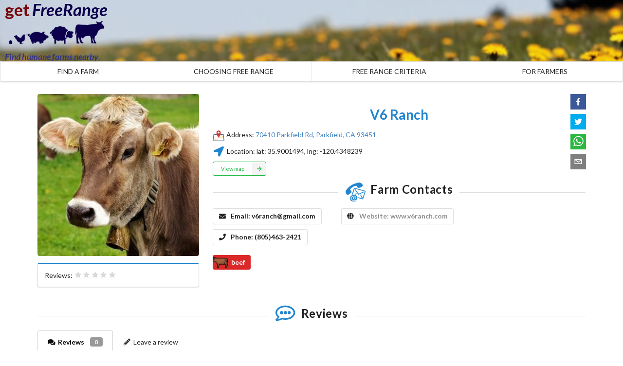

--- FILE ---
content_type: text/html
request_url: https://www.getfreerange.info/farm/grass-fed-beef-los-angeles-san-francisco-sacramento-california-v6-ranch
body_size: 2070
content:
<!doctype html> <html lang=en> <head> <meta name=msvalidate.01 content=6053A09E397019535D2388A2BD040B44 /> <meta name=google-site-verification content=eDGCV87AH4NBZLDZzSaWfGof0_iRyp6AcpjBF0hfKZM /> <meta charset=UTF-8> <meta name=viewport content="width=device-width,initial-scale=1"> <meta http-equiv=X-UA-Compatible content="ie=edge"> <meta name=msapplication-TileColor content=#ffffff> <meta name=msapplication-TileImage content=./img/icon/ms-icon-144x144.png> <meta name=apple-mobile-web-app-capable content=yes /> <meta name=theme-color content=#ffffff> <meta http-equiv=content-language content="en-Us, en-Ca"> <meta http-equiv=accept-language content="en-Us, en-Ca"> <link rel=author href=https://www.facebook.com/getfreerange /> <title>Find A Free Range Farm - Buy Ethically Produced Meat, Chicken, Eggs, Dairy</title> <meta name=keywords content="Free Range, free roam , ethically produced, grass-fed, pastured, humanely raised, cage-free, organic"/> <meta property=fb:app_id content=420705425135033 /> <meta itemprop=serviceType content="Free Range Meat, Chicken, Eggs, Dairy"/> <link rel="shortcut icon" href=favicon.ico type=image/x-icon> <link rel=apple-touch-icon sizes=180x180 href=/img/icon/apple-icon-180x180.png> <link rel=icon type=image/png sizes=192x192 href=/img/icon/android-icon-192x192.png> <link rel=icon type=image/png sizes=96x96 href=/img/icon/favicon-96x96.png> <script async defer=defer src="https://www.googletagmanager.com/gtag/js?id=UA-131763322-1"></script> <script async>function gtag(){dataLayer.push(arguments)}window.dataLayer=window.dataLayer||[],gtag("js",new Date),gtag("config","UA-131763322-1")</script> <script>window.NodeList&&!NodeList.prototype.forEach&&(NodeList.prototype.forEach=Array.prototype.forEach)</script> <script src="https://polyfill.io/v3/polyfill.min.js?features=Set%2CIntersectionObserver"></script> <link href="/index-eba352e23a2984c87ff3.css" rel="stylesheet"></head> <body> <div id=app></div> <script async defer=defer src="https://maps.googleapis.com/maps/api/js?key=AIzaSyDjOMNdL7bSrCbLyYNQPxDPAdErOoRvCQs&v=3.exp&libraries=geometry,places"></script> <script type="text/javascript" src="/bundle.js"></script></body> </html>

--- FILE ---
content_type: application/javascript
request_url: https://www.getfreerange.info/bundle.js
body_size: 983787
content:
!function(e){var t={};function n(r){if(t[r])return t[r].exports;var a=t[r]={i:r,l:!1,exports:{}};return e[r].call(a.exports,a,a.exports,n),a.l=!0,a.exports}n.m=e,n.c=t,n.d=function(e,t,r){n.o(e,t)||Object.defineProperty(e,t,{enumerable:!0,get:r})},n.r=function(e){"undefined"!=typeof Symbol&&Symbol.toStringTag&&Object.defineProperty(e,Symbol.toStringTag,{value:"Module"}),Object.defineProperty(e,"__esModule",{value:!0})},n.t=function(e,t){if(1&t&&(e=n(e)),8&t)return e;if(4&t&&"object"==typeof e&&e&&e.__esModule)return e;var r=Object.create(null);if(n.r(r),Object.defineProperty(r,"default",{enumerable:!0,value:e}),2&t&&"string"!=typeof e)for(var a in e)n.d(r,a,function(t){return e[t]}.bind(null,a));return r},n.n=function(e){var t=e&&e.__esModule?function(){return e.default}:function(){return e};return n.d(t,"a",t),t},n.o=function(e,t){return Object.prototype.hasOwnProperty.call(e,t)},n.p="/",n(n.s=685)}([function(e,t,n){"use strict";e.exports=n(353)},function(e,t){e.exports=function(e){if(void 0===e)throw new ReferenceError("this hasn't been initialised - super() hasn't been called");return e}},function(e,t,n){e.exports=n(367)()},function(e,t){e.exports=function(e,t,n){return t in e?Object.defineProperty(e,t,{value:n,enumerable:!0,configurable:!0,writable:!0}):e[t]=n,e}},function(e,t){function n(){return e.exports=n=Object.assign||function(e){for(var t=1;t<arguments.length;t++){var n=arguments[t];for(var r in n)Object.prototype.hasOwnProperty.call(n,r)&&(e[r]=n[r])}return e},n.apply(this,arguments)}e.exports=n},function(e,t,n){var r;!function(){"use strict";var n={}.hasOwnProperty;function a(){for(var e=[],t=0;t<arguments.length;t++){var r=arguments[t];if(r){var o=typeof r;if("string"===o||"number"===o)e.push(r);else if(Array.isArray(r)&&r.length){var i=a.apply(null,r);i&&e.push(i)}else if("object"===o)for(var s in r)n.call(r,s)&&r[s]&&e.push(s)}}return e.join(" ")}e.exports?(a.default=a,e.exports=a):void 0===(r=function(){return a}.apply(t,[]))||(e.exports=r)}()},function(e,t){function n(t){return e.exports=n=Object.setPrototypeOf?Object.getPrototypeOf:function(e){return e.__proto__||Object.getPrototypeOf(e)},n(t)}e.exports=n},function(e,t,n){var r=n(430),a=n(56)(r);e.exports=a},function(e,t){e.exports=function(e,t){if(!(e instanceof t))throw new TypeError("Cannot call a class as a function")}},function(e,t){function n(e,t){for(var n=0;n<t.length;n++){var r=t[n];r.enumerable=r.enumerable||!1,r.configurable=!0,"value"in r&&(r.writable=!0),Object.defineProperty(e,r.key,r)}}e.exports=function(e,t,r){return t&&n(e.prototype,t),r&&n(e,r),e}},function(e,t,n){var r=n(363);e.exports=function(e,t){if("function"!=typeof t&&null!==t)throw new TypeError("Super expression must either be null or a function");e.prototype=Object.create(t&&t.prototype,{constructor:{value:e,writable:!0,configurable:!0}}),t&&r(e,t)}},function(e,t,n){var r=n(42),a=n(1);e.exports=function(e,t){return!t||"object"!==r(t)&&"function"!=typeof t?a(e):t}},function(e,t,n){"use strict";Object.defineProperty(t,"__esModule",{value:!0}),t.Helpers=t.ScrollElement=t.ScrollLink=t.animateScroll=t.scrollSpy=t.Events=t.scroller=t.Element=t.Button=t.Link=void 0;var r=p(n(475)),a=p(n(479)),o=p(n(480)),i=p(n(137)),s=p(n(181)),l=p(n(179)),c=p(n(259)),u=p(n(178)),f=p(n(261)),d=p(n(481));function p(e){return e&&e.__esModule?e:{default:e}}t.Link=r.default,t.Button=a.default,t.Element=o.default,t.scroller=i.default,t.Events=s.default,t.scrollSpy=l.default,t.animateScroll=c.default,t.ScrollLink=u.default,t.ScrollElement=f.default,t.Helpers=d.default,t.default={Link:r.default,Button:a.default,Element:o.default,scroller:i.default,Events:s.default,scrollSpy:l.default,animateScroll:c.default,ScrollLink:u.default,ScrollElement:f.default,Helpers:d.default}},function(e,t){e.exports=function(e){return null==e}},function(e,t,n){var r=n(3);e.exports=function(e){for(var t=1;t<arguments.length;t++){var n=null!=arguments[t]?Object(arguments[t]):{},a=Object.keys(n);"function"==typeof Object.getOwnPropertySymbols&&(a=a.concat(Object.getOwnPropertySymbols(n).filter((function(e){return Object.getOwnPropertyDescriptor(n,e).enumerable})))),a.forEach((function(t){r(e,t,n[t])}))}return e}},function(e,t,n){var r=n(64),a=n(53),o=n(425),i=n(16);e.exports=function(e,t){return(i(e)?r:o)(e,a(t,3))}},function(e,t){var n=Array.isArray;e.exports=n},function(e,t,n){var r=n(248),a=n(56),o=n(132),i=a((function(e,t){return o(e)?r(e,t):[]}));e.exports=i},function(e,t,n){var r=n(360),a=n(361),o=n(221),i=n(362);e.exports=function(e,t){return r(e)||a(e,t)||o(e,t)||i()}},function(e,t,n){"use strict";for(var r=function(e){return null!==e&&!Array.isArray(e)&&"object"==typeof e},a={3:"Cancel",6:"Help",8:"Backspace",9:"Tab",12:"Clear",13:"Enter",16:"Shift",17:"Control",18:"Alt",19:"Pause",20:"CapsLock",27:"Escape",28:"Convert",29:"NonConvert",30:"Accept",31:"ModeChange",32:" ",33:"PageUp",34:"PageDown",35:"End",36:"Home",37:"ArrowLeft",38:"ArrowUp",39:"ArrowRight",40:"ArrowDown",41:"Select",42:"Print",43:"Execute",44:"PrintScreen",45:"Insert",46:"Delete",48:["0",")"],49:["1","!"],50:["2","@"],51:["3","#"],52:["4","$"],53:["5","%"],54:["6","^"],55:["7","&"],56:["8","*"],57:["9","("],91:"OS",93:"ContextMenu",144:"NumLock",145:"ScrollLock",181:"VolumeMute",182:"VolumeDown",183:"VolumeUp",186:[";",":"],187:["=","+"],188:[",","<"],189:["-","_"],190:[".",">"],191:["/","?"],192:["`","~"],219:["[","{"],220:["\\","|"],221:["]","}"],222:["'",'"'],224:"Meta",225:"AltGraph",246:"Attn",247:"CrSel",248:"ExSel",249:"EraseEof",250:"Play",251:"ZoomOut"},o=0;o<24;o+=1)a[112+o]="F"+(o+1);for(var i=0;i<26;i+=1){var s=i+65;a[s]=[String.fromCharCode(s+32),String.fromCharCode(s)]}var l={codes:a,getCode:function(e){return r(e)?e.keyCode||e.which||this[e.key]:this[e]},getKey:function(e){var t=r(e);if(t&&e.key)return e.key;var n=a[t?e.keyCode||e.which:e];return Array.isArray(n)&&(n=t?n[e.shiftKey?1:0]:n[0]),n},Cancel:3,Help:6,Backspace:8,Tab:9,Clear:12,Enter:13,Shift:16,Control:17,Alt:18,Pause:19,CapsLock:20,Escape:27,Convert:28,NonConvert:29,Accept:30,ModeChange:31," ":32,PageUp:33,PageDown:34,End:35,Home:36,ArrowLeft:37,ArrowUp:38,ArrowRight:39,ArrowDown:40,Select:41,Print:42,Execute:43,PrintScreen:44,Insert:45,Delete:46,0:48,")":48,1:49,"!":49,2:50,"@":50,3:51,"#":51,4:52,$:52,5:53,"%":53,6:54,"^":54,7:55,"&":55,8:56,"*":56,9:57,"(":57,a:65,A:65,b:66,B:66,c:67,C:67,d:68,D:68,e:69,E:69,f:70,F:70,g:71,G:71,h:72,H:72,i:73,I:73,j:74,J:74,k:75,K:75,l:76,L:76,m:77,M:77,n:78,N:78,o:79,O:79,p:80,P:80,q:81,Q:81,r:82,R:82,s:83,S:83,t:84,T:84,u:85,U:85,v:86,V:86,w:87,W:87,x:88,X:88,y:89,Y:89,z:90,Z:90,OS:91,ContextMenu:93,F1:112,F2:113,F3:114,F4:115,F5:116,F6:117,F7:118,F8:119,F9:120,F10:121,F11:122,F12:123,F13:124,F14:125,F15:126,F16:127,F17:128,F18:129,F19:130,F20:131,F21:132,F22:133,F23:134,F24:135,NumLock:144,ScrollLock:145,VolumeMute:181,VolumeDown:182,VolumeUp:183,";":186,":":186,"=":187,"+":187,",":188,"<":188,"-":189,_:189,".":190,">":190,"/":191,"?":191,"`":192,"~":192,"[":219,"{":219,"\\":220,"|":220,"]":221,"}":221,"'":222,'"':222,Meta:224,AltGraph:225,Attn:246,CrSel:247,ExSel:248,EraseEof:249,Play:250,ZoomOut:251};l.Spacebar=l[" "],l.Digit0=l[0],l.Digit1=l[1],l.Digit2=l[2],l.Digit3=l[3],l.Digit4=l[4],l.Digit5=l[5],l.Digit6=l[6],l.Digit7=l[7],l.Digit8=l[8],l.Digit9=l[9],l.Tilde=l["~"],l.GraveAccent=l["`"],l.ExclamationPoint=l["!"],l.AtSign=l["@"],l.PoundSign=l["#"],l.PercentSign=l["%"],l.Caret=l["^"],l.Ampersand=l["&"],l.PlusSign=l["+"],l.MinusSign=l["-"],l.EqualsSign=l["="],l.DivisionSign=l["/"],l.MultiplicationSign=l["*"],l.Comma=l[","],l.Decimal=l["."],l.Colon=l[":"],l.Semicolon=l[";"],l.Pipe=l["|"],l.BackSlash=l["\\"],l.QuestionMark=l["?"],l.SingleQuote=l["'"],l.DoubleQuote=l['"'],l.LeftCurlyBrace=l["{"],l.RightCurlyBrace=l["}"],l.LeftParenthesis=l["("],l.RightParenthesis=l[")"],l.LeftAngleBracket=l["<"],l.RightAngleBracket=l[">"],l.LeftSquareBracket=l["["],l.RightSquareBracket=l["]"],e.exports=l},function(e,t,n){"use strict";t.__esModule=!0;var r,a=n(149),o=(r=a)&&r.__esModule?r:{default:r};t.default=function(e,t){if(!e)throw new ReferenceError("this hasn't been initialised - super() hasn't been called");return!t||"object"!==(void 0===t?"undefined":(0,o.default)(t))&&"function"!=typeof t?e:t}},,function(e,t,n){e.exports={default:n(497),__esModule:!0}},function(e,t,n){"use strict";t.__esModule=!0,t.default=function(e,t){if(!(e instanceof t))throw new TypeError("Cannot call a class as a function")}},function(e,t,n){"use strict";t.__esModule=!0;var r,a=n(268),o=(r=a)&&r.__esModule?r:{default:r};t.default=function(){function e(e,t){for(var n=0;n<t.length;n++){var r=t[n];r.enumerable=r.enumerable||!1,r.configurable=!0,"value"in r&&(r.writable=!0),(0,o.default)(e,r.key,r)}}return function(t,n,r){return n&&e(t.prototype,n),r&&e(t,r),t}}()},function(e,t,n){"use strict";t.__esModule=!0;var r=i(n(524)),a=i(n(528)),o=i(n(149));function i(e){return e&&e.__esModule?e:{default:e}}t.default=function(e,t){if("function"!=typeof t&&null!==t)throw new TypeError("Super expression must either be null or a function, not "+(void 0===t?"undefined":(0,o.default)(t)));e.prototype=(0,a.default)(t&&t.prototype,{constructor:{value:e,enumerable:!1,writable:!0,configurable:!0}}),t&&(r.default?(0,r.default)(e,t):e.__proto__=t)}},function(e,t,n){e.exports=n(631)},function(e,t,n){t.__esModule=!0,t.Helmet=void 0;var r=Object.assign||function(e){for(var t=1;t<arguments.length;t++){var n=arguments[t];for(var r in n)Object.prototype.hasOwnProperty.call(n,r)&&(e[r]=n[r])}return e},a=function(){function e(e,t){for(var n=0;n<t.length;n++){var r=t[n];r.enumerable=r.enumerable||!1,r.configurable=!0,"value"in r&&(r.writable=!0),Object.defineProperty(e,r.key,r)}}return function(t,n,r){return n&&e(t.prototype,n),r&&e(t,r),t}}(),o=f(n(0)),i=f(n(2)),s=f(n(369)),l=f(n(370)),c=n(371),u=n(223);function f(e){return e&&e.__esModule?e:{default:e}}function d(e,t){var n={};for(var r in e)t.indexOf(r)>=0||Object.prototype.hasOwnProperty.call(e,r)&&(n[r]=e[r]);return n}function p(e,t){if(!(e instanceof t))throw new TypeError("Cannot call a class as a function")}function h(e,t){if(!e)throw new ReferenceError("this hasn't been initialised - super() hasn't been called");return!t||"object"!=typeof t&&"function"!=typeof t?e:t}var m,g,v,y=(0,s.default)(c.reducePropsToState,c.handleClientStateChange,c.mapStateOnServer)((function(){return null})),b=(m=y,v=g=function(e){function t(){return p(this,t),h(this,e.apply(this,arguments))}return function(e,t){if("function"!=typeof t&&null!==t)throw new TypeError("Super expression must either be null or a function, not "+typeof t);e.prototype=Object.create(t&&t.prototype,{constructor:{value:e,enumerable:!1,writable:!0,configurable:!0}}),t&&(Object.setPrototypeOf?Object.setPrototypeOf(e,t):e.__proto__=t)}(t,e),t.prototype.shouldComponentUpdate=function(e){return!(0,l.default)(this.props,e)},t.prototype.mapNestedChildrenToProps=function(e,t){if(!t)return null;switch(e.type){case u.TAG_NAMES.SCRIPT:case u.TAG_NAMES.NOSCRIPT:return{innerHTML:t};case u.TAG_NAMES.STYLE:return{cssText:t}}throw new Error("<"+e.type+" /> elements are self-closing and can not contain children. Refer to our API for more information.")},t.prototype.flattenArrayTypeChildren=function(e){var t,n=e.child,a=e.arrayTypeChildren,o=e.newChildProps,i=e.nestedChildren;return r({},a,((t={})[n.type]=[].concat(a[n.type]||[],[r({},o,this.mapNestedChildrenToProps(n,i))]),t))},t.prototype.mapObjectTypeChildren=function(e){var t,n,a=e.child,o=e.newProps,i=e.newChildProps,s=e.nestedChildren;switch(a.type){case u.TAG_NAMES.TITLE:return r({},o,((t={})[a.type]=s,t.titleAttributes=r({},i),t));case u.TAG_NAMES.BODY:return r({},o,{bodyAttributes:r({},i)});case u.TAG_NAMES.HTML:return r({},o,{htmlAttributes:r({},i)})}return r({},o,((n={})[a.type]=r({},i),n))},t.prototype.mapArrayTypeChildrenToProps=function(e,t){var n=r({},t);return Object.keys(e).forEach((function(t){var a;n=r({},n,((a={})[t]=e[t],a))})),n},t.prototype.warnOnInvalidChildren=function(e,t){return!0},t.prototype.mapChildrenToProps=function(e,t){var n=this,r={};return o.default.Children.forEach(e,(function(e){if(e&&e.props){var a=e.props,o=a.children,i=d(a,["children"]),s=(0,c.convertReactPropstoHtmlAttributes)(i);switch(n.warnOnInvalidChildren(e,o),e.type){case u.TAG_NAMES.LINK:case u.TAG_NAMES.META:case u.TAG_NAMES.NOSCRIPT:case u.TAG_NAMES.SCRIPT:case u.TAG_NAMES.STYLE:r=n.flattenArrayTypeChildren({child:e,arrayTypeChildren:r,newChildProps:s,nestedChildren:o});break;default:t=n.mapObjectTypeChildren({child:e,newProps:t,newChildProps:s,nestedChildren:o})}}})),t=this.mapArrayTypeChildrenToProps(r,t)},t.prototype.render=function(){var e=this.props,t=e.children,n=d(e,["children"]),a=r({},n);return t&&(a=this.mapChildrenToProps(t,a)),o.default.createElement(m,a)},a(t,null,[{key:"canUseDOM",set:function(e){m.canUseDOM=e}}]),t}(o.default.Component),g.propTypes={base:i.default.object,bodyAttributes:i.default.object,children:i.default.oneOfType([i.default.arrayOf(i.default.node),i.default.node]),defaultTitle:i.default.string,defer:i.default.bool,encodeSpecialCharacters:i.default.bool,htmlAttributes:i.default.object,link:i.default.arrayOf(i.default.object),meta:i.default.arrayOf(i.default.object),noscript:i.default.arrayOf(i.default.object),onChangeClientState:i.default.func,script:i.default.arrayOf(i.default.object),style:i.default.arrayOf(i.default.object),title:i.default.string,titleAttributes:i.default.object,titleTemplate:i.default.string},g.defaultProps={defer:!0,encodeSpecialCharacters:!0},g.peek=m.peek,g.rewind=function(){var e=m.rewind();return e||(e=(0,c.mapStateOnServer)({baseTag:[],bodyAttributes:{},encodeSpecialCharacters:!0,htmlAttributes:{},linkTags:[],metaTags:[],noscriptTags:[],scriptTags:[],styleTags:[],title:"",titleAttributes:{}})),e},v);b.renderStatic=b.rewind,t.Helmet=b,t.default=b},function(e,t,n){var r=n(129);e.exports=function(e,t,n){var a=null==e?void 0:r(e,t);return void 0===a?n:a}},function(e,t,n){var r,a,o={},i=(r=function(){return window&&document&&document.all&&!window.atob},function(){return void 0===a&&(a=r.apply(this,arguments)),a}),s=function(e,t){return t?t.querySelector(e):document.querySelector(e)},l=function(e){var t={};return function(e,n){if("function"==typeof e)return e();if(void 0===t[e]){var r=s.call(this,e,n);if(window.HTMLIFrameElement&&r instanceof window.HTMLIFrameElement)try{r=r.contentDocument.head}catch(e){r=null}t[e]=r}return t[e]}}(),c=null,u=0,f=[],d=n(366);function p(e,t){for(var n=0;n<e.length;n++){var r=e[n],a=o[r.id];if(a){a.refs++;for(var i=0;i<a.parts.length;i++)a.parts[i](r.parts[i]);for(;i<r.parts.length;i++)a.parts.push(b(r.parts[i],t))}else{var s=[];for(i=0;i<r.parts.length;i++)s.push(b(r.parts[i],t));o[r.id]={id:r.id,refs:1,parts:s}}}}function h(e,t){for(var n=[],r={},a=0;a<e.length;a++){var o=e[a],i=t.base?o[0]+t.base:o[0],s={css:o[1],media:o[2],sourceMap:o[3]};r[i]?r[i].parts.push(s):n.push(r[i]={id:i,parts:[s]})}return n}function m(e,t){var n=l(e.insertInto);if(!n)throw new Error("Couldn't find a style target. This probably means that the value for the 'insertInto' parameter is invalid.");var r=f[f.length-1];if("top"===e.insertAt)r?r.nextSibling?n.insertBefore(t,r.nextSibling):n.appendChild(t):n.insertBefore(t,n.firstChild),f.push(t);else if("bottom"===e.insertAt)n.appendChild(t);else{if("object"!=typeof e.insertAt||!e.insertAt.before)throw new Error("[Style Loader]\n\n Invalid value for parameter 'insertAt' ('options.insertAt') found.\n Must be 'top', 'bottom', or Object.\n (https://github.com/webpack-contrib/style-loader#insertat)\n");var a=l(e.insertAt.before,n);n.insertBefore(t,a)}}function g(e){if(null===e.parentNode)return!1;e.parentNode.removeChild(e);var t=f.indexOf(e);t>=0&&f.splice(t,1)}function v(e){var t=document.createElement("style");if(void 0===e.attrs.type&&(e.attrs.type="text/css"),void 0===e.attrs.nonce){var r=function(){0;return n.nc}();r&&(e.attrs.nonce=r)}return y(t,e.attrs),m(e,t),t}function y(e,t){Object.keys(t).forEach((function(n){e.setAttribute(n,t[n])}))}function b(e,t){var n,r,a,o;if(t.transform&&e.css){if(!(o="function"==typeof t.transform?t.transform(e.css):t.transform.default(e.css)))return function(){};e.css=o}if(t.singleton){var i=u++;n=c||(c=v(t)),r=_.bind(null,n,i,!1),a=_.bind(null,n,i,!0)}else e.sourceMap&&"function"==typeof URL&&"function"==typeof URL.createObjectURL&&"function"==typeof URL.revokeObjectURL&&"function"==typeof Blob&&"function"==typeof btoa?(n=function(e){var t=document.createElement("link");return void 0===e.attrs.type&&(e.attrs.type="text/css"),e.attrs.rel="stylesheet",y(t,e.attrs),m(e,t),t}(t),r=x.bind(null,n,t),a=function(){g(n),n.href&&URL.revokeObjectURL(n.href)}):(n=v(t),r=k.bind(null,n),a=function(){g(n)});return r(e),function(t){if(t){if(t.css===e.css&&t.media===e.media&&t.sourceMap===e.sourceMap)return;r(e=t)}else a()}}e.exports=function(e,t){if("undefined"!=typeof DEBUG&&DEBUG&&"object"!=typeof document)throw new Error("The style-loader cannot be used in a non-browser environment");(t=t||{}).attrs="object"==typeof t.attrs?t.attrs:{},t.singleton||"boolean"==typeof t.singleton||(t.singleton=i()),t.insertInto||(t.insertInto="head"),t.insertAt||(t.insertAt="bottom");var n=h(e,t);return p(n,t),function(e){for(var r=[],a=0;a<n.length;a++){var i=n[a];(s=o[i.id]).refs--,r.push(s)}e&&p(h(e,t),t);for(a=0;a<r.length;a++){var s;if(0===(s=r[a]).refs){for(var l=0;l<s.parts.length;l++)s.parts[l]();delete o[s.id]}}}};var w,E=(w=[],function(e,t){return w[e]=t,w.filter(Boolean).join("\n")});function _(e,t,n,r){var a=n?"":r.css;if(e.styleSheet)e.styleSheet.cssText=E(t,a);else{var o=document.createTextNode(a),i=e.childNodes;i[t]&&e.removeChild(i[t]),i.length?e.insertBefore(o,i[t]):e.appendChild(o)}}function k(e,t){var n=t.css,r=t.media;if(r&&e.setAttribute("media",r),e.styleSheet)e.styleSheet.cssText=n;else{for(;e.firstChild;)e.removeChild(e.firstChild);e.appendChild(document.createTextNode(n))}}function x(e,t,n){var r=n.css,a=n.sourceMap,o=void 0===t.convertToAbsoluteUrls&&a;(t.convertToAbsoluteUrls||o)&&(r=d(r)),a&&(r+="\n/*# sourceMappingURL=data:application/json;base64,"+btoa(unescape(encodeURIComponent(JSON.stringify(a))))+" */");var i=new Blob([r],{type:"text/css"}),s=e.href;e.href=URL.createObjectURL(i),s&&URL.revokeObjectURL(s)}},function(e,t,n){"use strict";t.__esModule=!0;var r,a=n(268),o=(r=a)&&r.__esModule?r:{default:r};t.default=function(e,t,n){return t in e?(0,o.default)(e,t,{value:n,enumerable:!0,configurable:!0,writable:!0}):e[t]=n,e}},function(e,t,n){"use strict";Object.defineProperty(t,"__esModule",{value:!0});t.MAP="__SECRET_MAP_DO_NOT_USE_OR_YOU_WILL_BE_FIRED",t.MARKER="__SECRET_MARKER_DO_NOT_USE_OR_YOU_WILL_BE_FIRED",t.MARKER_WITH_LABEL="__SECRET_MARKER_WITH_LABEL_DO_NOT_USE_OR_YOU_WILL_BE_FIRED",t.RECTANGLE="__SECRET_RECTANGLE_DO_NOT_USE_OR_YOU_WILL_BE_FIRED",t.POLYLINE="__SECRET_POLYLINE_DO_NOT_USE_OR_YOU_WILL_BE_FIRED",t.POLYGON="__SECRET_POLYGON_DO_NOT_USE_OR_YOU_WILL_BE_FIRED",t.CIRCLE="__SECRET_CIRCLE_DO_NOT_USE_OR_YOU_WILL_BE_FIRED",t.KML_LAYER="__SECRET_KML_LAYER_DO_NOT_USE_OR_YOU_WILL_BE_FIRED",t.DIRECTIONS_RENDERER="__SECRET_DIRECTIONS_RENDERER_DO_NOT_USE_OR_YOU_WILL_BE_FIRED",t.HEATMAP_LAYER="__SECRET_HEATMAP_LAYER_DO_NOT_USE_OR_YOU_WILL_BE_FIRED",t.FUSION_TABLES_LAYER="__SECRET_FUSION_TABLES_LAYER_DO_NOT_USE_OR_YOU_WILL_BE_FIRED",t.ANCHOR="__SECRET_ANCHOR_DO_NOT_USE_OR_YOU_WILL_BE_FIRED",t.INFO_WINDOW="__SECRET_INFO_WINDOW_DO_NOT_USE_OR_YOU_WILL_BE_FIRED",t.OVERLAY_VIEW="__SECRET_OVERLAY_VIEW_DO_NOT_USE_OR_YOU_WILL_BE_FIRED",t.GROUND_LAYER="__SECRET_GROUND_LAYER_DO_NOT_USE_OR_YOU_WILL_BE_FIRED",t.DRAWING_MANAGER="__SECRET_DRAWING_MANAGER_DO_NOT_USE_OR_YOU_WILL_BE_FIRED",t.SEARCH_BOX="__SECRET_SEARCH_BOX_DO_NOT_USE_OR_YOU_WILL_BE_FIRED",t.MARKER_CLUSTERER="__SECRET_MARKER_CLUSTERER_DO_NOT_USE_OR_YOU_WILL_BE_FIRED",t.INFO_BOX="__SECRET_INFO_BOX_DO_NOT_USE_OR_YOU_WILL_BE_FIRED",t.TRAFFIC_LAYER="__SECRET_TRAFFIC_LAYER_DO_NOT_USE_OR_YOU_WILL_BE_FIRED",t.STREET_VIEW_PANORAMA="__SECRET_STREET_VIEW_PANORAMA_DO_NOT_USE_OR_YOU_WILL_BE_FIRED",t.BICYCLING_LAYER="__SECRET_BICYCLING_LAYER_DO_NOT_USE_OR_YOU_WILL_BE_FIRED"},function(e,t){e.exports=function(e){return null!=e&&"object"==typeof e}},function(e,t,n){"use strict";Object.defineProperty(t,"__esModule",{value:!0});var r=c(n(142)),a=c(n(48)),o=c(n(102)),i=c(n(71)),s=c(n(558)),l=c(n(100));function c(e){return e&&e.__esModule?e:{default:e}}function u(e,t,n){if((0,l.default)(e.prevProps,n)){var r=n.match(/^default(\S+)/);if(r){var a=(0,s.default)(r[1]);(0,l.default)(e.nextProps,a)||(e.nextProps[a]=e.prevProps[n])}else e.nextProps[n]=e.prevProps[n]}return e}function f(e,t,n,r){(0,i.default)(e,(function(e,a){var o=n[a];o!==t[a]&&e(r,o)}))}function d(e,t,n){var s=(0,o.default)(n,(function(n,r,o){return(0,a.default)(e.props[o])&&n.push(google.maps.event.addListener(t,r,e.props[o])),n}),[]);e.unregisterAllEvents=(0,r.default)(i.default,null,s,p)}function p(e){google.maps.event.removeListener(e)}t.construct=function(e,t,n,r){var a=(0,o.default)(e,u,{nextProps:{},prevProps:n}).nextProps;f(t,{},a,r)},t.componentDidMount=function(e,t,n){d(e,t,n)},t.componentDidUpdate=function(e,t,n,r,a){e.unregisterAllEvents(),f(r,a,e.props,t),d(e,t,n)},t.componentWillUnmount=function(e){e.unregisterAllEvents()}},function(e,t,n){"use strict";e.exports=function(e,t,n,r,a,o,i,s){if(!e){var l;if(void 0===t)l=new Error("Minified exception occurred; use the non-minified dev environment for the full error message and additional helpful warnings.");else{var c=[n,r,a,o,i,s],u=0;(l=new Error(t.replace(/%s/g,(function(){return c[u++]})))).name="Invariant Violation"}throw l.framesToPop=1,l}}},,function(e,t,n){var r=n(224),a="object"==typeof self&&self&&self.Object===Object&&self,o=r||a||Function("return this")();e.exports=o},function(e,t){var n=e.exports={version:"2.6.11"};"number"==typeof __e&&(__e=n)},function(e,t,n){var r=n(48),a=n(169);e.exports=function(e){return null!=e&&a(e.length)&&!r(e)}},function(e,t,n){"use strict";var r=n(295),a=n(632),o=Object.prototype.toString;function i(e){return"[object Array]"===o.call(e)}function s(e){return null!==e&&"object"==typeof e}function l(e){return"[object Function]"===o.call(e)}function c(e,t){if(null!=e)if("object"!=typeof e&&(e=[e]),i(e))for(var n=0,r=e.length;n<r;n++)t.call(null,e[n],n,e);else for(var a in e)Object.prototype.hasOwnProperty.call(e,a)&&t.call(null,e[a],a,e)}e.exports={isArray:i,isArrayBuffer:function(e){return"[object ArrayBuffer]"===o.call(e)},isBuffer:a,isFormData:function(e){return"undefined"!=typeof FormData&&e instanceof FormData},isArrayBufferView:function(e){return"undefined"!=typeof ArrayBuffer&&ArrayBuffer.isView?ArrayBuffer.isView(e):e&&e.buffer&&e.buffer instanceof ArrayBuffer},isString:function(e){return"string"==typeof e},isNumber:function(e){return"number"==typeof e},isObject:s,isUndefined:function(e){return void 0===e},isDate:function(e){return"[object Date]"===o.call(e)},isFile:function(e){return"[object File]"===o.call(e)},isBlob:function(e){return"[object Blob]"===o.call(e)},isFunction:l,isStream:function(e){return s(e)&&l(e.pipe)},isURLSearchParams:function(e){return"undefined"!=typeof URLSearchParams&&e instanceof URLSearchParams},isStandardBrowserEnv:function(){return("undefined"==typeof navigator||"ReactNative"!==navigator.product)&&("undefined"!=typeof window&&"undefined"!=typeof document)},forEach:c,merge:function e(){var t={};function n(n,r){"object"==typeof t[r]&&"object"==typeof n?t[r]=e(t[r],n):t[r]=n}for(var r=0,a=arguments.length;r<a;r++)c(arguments[r],n);return t},extend:function(e,t,n){return c(t,(function(t,a){e[a]=n&&"function"==typeof t?r(t,n):t})),e},trim:function(e){return e.replace(/^\s*/,"").replace(/\s*$/,"")}}},function(e,t,n){"use strict";!function e(){if("undefined"!=typeof __REACT_DEVTOOLS_GLOBAL_HOOK__&&"function"==typeof __REACT_DEVTOOLS_GLOBAL_HOOK__.checkDCE){0;try{__REACT_DEVTOOLS_GLOBAL_HOOK__.checkDCE(e)}catch(e){console.error(e)}}}(),e.exports=n(355)},function(e,t,n){var r=n(66),a=n(390),o=n(391),i=r?r.toStringTag:void 0;e.exports=function(e){return null==e?void 0===e?"[object Undefined]":"[object Null]":i&&i in Object(e)?a(e):o(e)}},function(e,t){function n(t){return"function"==typeof Symbol&&"symbol"==typeof Symbol.iterator?e.exports=n=function(e){return typeof e}:e.exports=n=function(e){return e&&"function"==typeof Symbol&&e.constructor===Symbol&&e!==Symbol.prototype?"symbol":typeof e},n(t)}e.exports=n},function(e,t,n){var r=n(249),a=n(38),o=n(99),i=n(69),s=n(262),l=Math.max;e.exports=function(e,t,n,c){e=a(e)?e:s(e),n=n&&!c?i(n):0;var u=e.length;return n<0&&(n=l(u+n,0)),o(e)?n<=u&&e.indexOf(t,n)>-1:!!u&&r(e,t,n)>-1}},function(e,t,n){"use strict";var r=function(){};e.exports=r},function(e,t){e.exports=function(e){var t=typeof e;return null!=e&&("object"==t||"function"==t)}},function(e,t,n){"use strict";Object.defineProperty(t,"__esModule",{value:!0});var r=Object.assign||function(e){for(var t=1;t<arguments.length;t++){var n=arguments[t];for(var r in n)Object.prototype.hasOwnProperty.call(n,r)&&(e[r]=n[r])}return e},a=function(){function e(e,t){for(var n=0;n<t.length;n++){var r=t[n];r.enumerable=r.enumerable||!1,r.configurable=!0,"value"in r&&(r.writable=!0),Object.defineProperty(e,r.key,r)}}return function(t,n,r){return n&&e(t.prototype,n),r&&e(t,r),t}}();function o(e){return e&&e.__esModule?e:{default:e}}var i=n(0),s=o(i),l=o(n(40)),c=o(n(2)),u=o(n(461)),f=o(n(462)),d=o(n(463));t.default=function(e){var t=function(t){function n(t){if(function(e,t){if(!(e instanceof t))throw new TypeError("Cannot call a class as a function")}(this,n),function(e,t,n){for(var r=!0;r;){var a=e,o=t,i=n;r=!1,null===a&&(a=Function.prototype);var s=Object.getOwnPropertyDescriptor(a,o);if(void 0!==s){if("value"in s)return s.value;var l=s.get;if(void 0===l)return;return l.call(i)}var c=Object.getPrototypeOf(a);if(null===c)return;e=c,t=o,n=i,r=!0,s=c=void 0}}(Object.getPrototypeOf(n.prototype),"constructor",this).call(this,t),this.state={isOpen:!1},!e)throw new Error("No styles supplied")}return function(e,t){if("function"!=typeof t&&null!==t)throw new TypeError("Super expression must either be null or a function, not "+typeof t);e.prototype=Object.create(t&&t.prototype,{constructor:{value:e,enumerable:!1,writable:!0,configurable:!0}}),t&&(Object.setPrototypeOf?Object.setPrototypeOf(e,t):e.__proto__=t)}(n,t),a(n,[{key:"toggleMenu",value:function(){var e=this,t=arguments.length<=0||void 0===arguments[0]?{}:arguments[0],n=t.isOpen,r=t.noStateChange,a={isOpen:void 0!==n?n:!this.state.isOpen};this.applyWrapperStyles(),this.setState(a,(function(){if(!r&&e.props.onStateChange(a),!e.props.disableAutoFocus)if(a.isOpen){var t=document.querySelector(".bm-item");t&&t.focus()}else document.activeElement?document.activeElement.blur():document.body.blur();e.timeoutId&&clearTimeout(e.timeoutId),e.timeoutId=setTimeout((function(){e.timeoutId=null,a.isOpen||e.applyWrapperStyles(!1)}),500)}))}},{key:"applyWrapperStyles",value:function(){var t=arguments.length<=0||void 0===arguments[0]||arguments[0],n=function(e,n){return e.classList[t?"add":"remove"](n)};this.props.htmlClassName&&n(document.querySelector("html"),this.props.htmlClassName),this.props.bodyClassName&&n(document.querySelector("body"),this.props.bodyClassName),e.pageWrap&&this.props.pageWrapId&&this.handleExternalWrapper(this.props.pageWrapId,e.pageWrap,t),e.outerContainer&&this.props.outerContainerId&&this.handleExternalWrapper(this.props.outerContainerId,e.outerContainer,t)}},{key:"handleExternalWrapper",value:function(e,t,n){var r=document.getElementById(e);if(r){var a=this.getStyle(t);for(var o in a)a.hasOwnProperty(o)&&(r.style[o]=n?a[o]:"");var i=function(e){return e.style["overflow-x"]=n?"hidden":""};this.props.htmlClassName||i(document.querySelector("html")),this.props.bodyClassName||i(document.querySelector("body"))}else console.error("Element with ID '"+e+"' not found")}},{key:"getStyles",value:function(t,n,a){var o="bm"+t.replace(t.charAt(0),t.charAt(0).toUpperCase()),i=u.default[t]?this.getStyle(u.default[t]):{};return e[t]&&(i=r({},i,this.getStyle(e[t],n+1))),this.props.styles[o]&&(i=r({},i,this.props.styles[o])),a&&(i=r({},i,a)),this.props.noTransition&&delete i.transition,i}},{key:"getStyle",value:function(e,t){var n=this.props.width,r="string"!=typeof n?n+"px":n;return e(this.state.isOpen,r,this.props.right,t)}},{key:"listenForClose",value:function(e){e=e||window.event,this.props.disableCloseOnEsc||!this.state.isOpen||"Escape"!==e.key&&27!==e.keyCode||this.toggleMenu()}},{key:"shouldDisableOverlayClick",value:function(){return"function"==typeof this.props.disableOverlayClick?this.props.disableOverlayClick():this.props.disableOverlayClick}},{key:"componentDidMount",value:function(){this.props.customOnKeyDown?window.onkeydown=this.props.customOnKeyDown:window.onkeydown=this.listenForClose.bind(this),this.props.isOpen&&this.toggleMenu({isOpen:!0,noStateChange:!0})}},{key:"componentWillUnmount",value:function(){window.onkeydown=null,this.applyWrapperStyles(!1)}},{key:"componentDidUpdate",value:function(t){var n,r,a=this;void 0!==this.props.isOpen&&this.props.isOpen!==this.state.isOpen&&this.props.isOpen!==t.isOpen?this.toggleMenu():e.svg&&(n=l.default.findDOMNode(a,"bm-morph-shape"),r=e.svg.lib(n).select("path"),a.state.isOpen?e.svg.animate(r):setTimeout((function(){r.attr("d",e.svg.pathInitial)}),300))}},{key:"render",value:function(){var t=this;return s.default.createElement("div",null,!this.props.noOverlay&&s.default.createElement("div",{className:("bm-overlay "+this.props.overlayClassName).trim(),onClick:function(){return!t.shouldDisableOverlayClick()&&t.toggleMenu()},style:this.getStyles("overlay")}),s.default.createElement("div",{id:this.props.id,className:("bm-menu-wrap "+this.props.className).trim(),style:this.getStyles("menuWrap")},e.svg&&s.default.createElement("div",{className:("bm-morph-shape "+this.props.morphShapeClassName).trim(),style:this.getStyles("morphShape")},s.default.createElement("svg",{width:"100%",height:"100%",viewBox:"0 0 100 800",preserveAspectRatio:"none"},s.default.createElement("path",{d:e.svg.pathInitial}))),s.default.createElement("div",{className:("bm-menu "+this.props.menuClassName).trim(),style:this.getStyles("menu")},s.default.createElement("nav",{className:("bm-item-list "+this.props.itemListClassName).trim(),style:this.getStyles("itemList")},s.default.Children.map(this.props.children,(function(e,n){if(e){var r={key:n,className:["bm-item",t.props.itemClassName,e.props.className].filter((function(e){return!!e})).join(" "),style:t.getStyles("item",n,e.props.style),tabIndex:t.state.isOpen?0:-1};return s.default.cloneElement(e,r)}})))),!1!==this.props.customCrossIcon&&s.default.createElement("div",{style:this.getStyles("closeButton")},s.default.createElement(d.default,{onClick:function(){return t.toggleMenu()},styles:this.props.styles,customIcon:this.props.customCrossIcon,className:this.props.crossButtonClassName,crossClassName:this.props.crossClassName,tabIndex:this.state.isOpen?0:-1}))),!1!==this.props.customBurgerIcon&&s.default.createElement("div",{style:this.getStyles("burgerIcon")},s.default.createElement(f.default,{onClick:function(){return t.toggleMenu()},styles:this.props.styles,customIcon:this.props.customBurgerIcon,className:this.props.burgerButtonClassName,barClassName:this.props.burgerBarClassName,onIconStateChange:this.props.onIconStateChange})))}}]),n}(i.Component);return t.propTypes={bodyClassName:c.default.string,burgerBarClassName:c.default.string,burgerButtonClassName:c.default.string,className:c.default.string,crossButtonClassName:c.default.string,crossClassName:c.default.string,customBurgerIcon:c.default.oneOfType([c.default.element,c.default.oneOf([!1])]),customCrossIcon:c.default.oneOfType([c.default.element,c.default.oneOf([!1])]),customOnKeyDown:c.default.func,disableAutoFocus:c.default.bool,disableCloseOnEsc:c.default.bool,disableOverlayClick:c.default.oneOfType([c.default.bool,c.default.func]),htmlClassName:c.default.string,id:c.default.string,isOpen:c.default.bool,itemClassName:c.default.string,itemListClassName:c.default.string,menuClassName:c.default.string,morphShapeClassName:c.default.string,noOverlay:c.default.bool,noTransition:c.default.bool,onStateChange:c.default.func,outerContainerId:e&&e.outerContainer?c.default.string.isRequired:c.default.string,overlayClassName:c.default.string,pageWrapId:e&&e.pageWrap?c.default.string.isRequired:c.default.string,right:c.default.bool,styles:c.default.object,width:c.default.oneOfType([c.default.number,c.default.string]),onIconHoverChange:c.default.func},t.defaultProps={bodyClassName:"",burgerBarClassName:"",burgerButtonClassName:"",className:"",crossButtonClassName:"",crossClassName:"",disableAutoFocus:!1,disableCloseOnEsc:!1,htmlClassName:"",id:"",itemClassName:"",itemListClassName:"",menuClassName:"",morphShapeClassName:"",noOverlay:!1,noTransition:!1,onStateChange:function(){},outerContainerId:"",overlayClassName:"",pageWrapId:"",styles:{},width:300,onIconHoverChange:function(){}},t},e.exports=t.default},function(e,t,n){var r=n(184)("wks"),a=n(140),o=n(57).Symbol,i="function"==typeof o;(e.exports=function(e){return r[e]||(r[e]=i&&o[e]||(i?o:a)("Symbol."+e))}).store=r},function(e,t,n){var r=n(41),a=n(45);e.exports=function(e){if(!a(e))return!1;var t=r(e);return"[object Function]"==t||"[object GeneratorFunction]"==t||"[object AsyncFunction]"==t||"[object Proxy]"==t}},function(e,t,n){e.exports=n(359)},function(e,t,n){var r=n(234),a=n(128),o=n(38);e.exports=function(e){return o(e)?r(e):a(e)}},function(e,t){e.exports={}},,function(e,t,n){var r=n(377),a=n(419),o=n(68),i=n(16),s=n(423);e.exports=function(e){return"function"==typeof e?e:null==e?o:"object"==typeof e?i(e)?a(e[0],e[1]):r(e):s(e)}},function(e,t,n){var r=n(416),a=n(162),o=n(417),i=n(237),s=n(238),l=n(41),c=n(225),u=c(r),f=c(a),d=c(o),p=c(i),h=c(s),m=l;(r&&"[object DataView]"!=m(new r(new ArrayBuffer(1)))||a&&"[object Map]"!=m(new a)||o&&"[object Promise]"!=m(o.resolve())||i&&"[object Set]"!=m(new i)||s&&"[object WeakMap]"!=m(new s))&&(m=function(e){var t=l(e),n="[object Object]"==t?e.constructor:void 0,r=n?c(n):"";if(r)switch(r){case u:return"[object DataView]";case f:return"[object Map]";case d:return"[object Promise]";case p:return"[object Set]";case h:return"[object WeakMap]"}return t}),e.exports=m},function(e,t,n){var r=n(171);e.exports=function(e){return null==e?"":r(e)}},function(e,t,n){var r=n(68),a=n(245),o=n(173);e.exports=function(e,t){return o(a(e,t,r),e+"")}},function(e,t){var n=e.exports="undefined"!=typeof window&&window.Math==Math?window:"undefined"!=typeof self&&self.Math==Math?self:Function("return this")();"number"==typeof __g&&(__g=n)},function(e,t,n){var r=n(57),a=n(37),o=n(185),i=n(78),s=n(70),l=function(e,t,n){var c,u,f,d=e&l.F,p=e&l.G,h=e&l.S,m=e&l.P,g=e&l.B,v=e&l.W,y=p?a:a[t]||(a[t]={}),b=y.prototype,w=p?r:h?r[t]:(r[t]||{}).prototype;for(c in p&&(n=t),n)(u=!d&&w&&void 0!==w[c])&&s(y,c)||(f=u?w[c]:n[c],y[c]=p&&"function"!=typeof w[c]?n[c]:g&&u?o(f,r):v&&w[c]==f?function(e){var t=function(t,n,r){if(this instanceof e){switch(arguments.length){case 0:return new e;case 1:return new e(t);case 2:return new e(t,n)}return new e(t,n,r)}return e.apply(this,arguments)};return t.prototype=e.prototype,t}(f):m&&"function"==typeof f?o(Function.call,f):f,m&&((y.virtual||(y.virtual={}))[c]=f,e&l.R&&b&&!b[c]&&i(b,c,f)))};l.F=1,l.G=2,l.S=4,l.P=8,l.B=16,l.W=32,l.U=64,l.R=128,e.exports=l},function(e,t,n){var r=n(79),a=n(266),o=n(186),i=Object.defineProperty;t.f=n(60)?Object.defineProperty:function(e,t,n){if(r(e),t=o(t,!0),r(n),a)try{return i(e,t,n)}catch(e){}if("get"in n||"set"in n)throw TypeError("Accessors not supported!");return"value"in n&&(e[t]=n.value),e}},function(e,t,n){e.exports=!n(81)((function(){return 7!=Object.defineProperty({},"a",{get:function(){return 7}}).a}))},function(e,t,n){var r=n(594),a=n(596);e.exports=function(e,t,n){return r(a,e,t,n)}},function(e,t,n){var r=n(227),a=n(53),o=n(448),i=n(16),s=n(134);e.exports=function(e,t,n){var l=i(e)?r:o;return n&&s(e,t,n)&&(t=void 0),l(e,a(t,3))}},function(e,t,n){var r=n(128),a=n(54),o=n(125),i=n(16),s=n(38),l=n(126),c=n(91),u=n(168),f=Object.prototype.hasOwnProperty;e.exports=function(e){if(null==e)return!0;if(s(e)&&(i(e)||"string"==typeof e||"function"==typeof e.splice||l(e)||u(e)||o(e)))return!e.length;var t=a(e);if("[object Map]"==t||"[object Set]"==t)return!e.size;if(c(e))return!r(e).length;for(var n in e)if(f.call(e,n))return!1;return!0}},function(e,t){e.exports=function(e,t){for(var n=-1,r=null==e?0:e.length,a=Array(r);++n<r;)a[n]=t(e[n],n,e);return a}},function(e,t,n){var r=n(389),a=n(394);e.exports=function(e,t){var n=a(e,t);return r(n)?n:void 0}},function(e,t,n){var r=n(36).Symbol;e.exports=r},function(e,t,n){var r=n(93);e.exports=function(e){if("string"==typeof e||r(e))return e;var t=e+"";return"0"==t&&1/e==-1/0?"-0":t}},function(e,t){e.exports=function(e){return e}},function(e,t,n){var r=n(254);e.exports=function(e){var t=r(e),n=t%1;return t==t?n?t-n:t:0}},function(e,t){var n={}.hasOwnProperty;e.exports=function(e,t){return n.call(e,t)}},function(e,t,n){var r=n(136),a=n(76),o=n(257),i=n(16);e.exports=function(e,t){return(i(e)?r:a)(e,o(t))}},function(e,t,n){"use strict";(function(t){var r=n(661);function a(e,t){if(e===t)return 0;for(var n=e.length,r=t.length,a=0,o=Math.min(n,r);a<o;++a)if(e[a]!==t[a]){n=e[a],r=t[a];break}return n<r?-1:r<n?1:0}function o(e){return t.Buffer&&"function"==typeof t.Buffer.isBuffer?t.Buffer.isBuffer(e):!(null==e||!e._isBuffer)}var i=n(662),s=Object.prototype.hasOwnProperty,l=Array.prototype.slice,c="foo"===function(){}.name;function u(e){return Object.prototype.toString.call(e)}function f(e){return!o(e)&&("function"==typeof t.ArrayBuffer&&("function"==typeof ArrayBuffer.isView?ArrayBuffer.isView(e):!!e&&(e instanceof DataView||!!(e.buffer&&e.buffer instanceof ArrayBuffer))))}var d=e.exports=y,p=/\s*function\s+([^\(\s]*)\s*/;function h(e){if(i.isFunction(e)){if(c)return e.name;var t=e.toString().match(p);return t&&t[1]}}function m(e,t){return"string"==typeof e?e.length<t?e:e.slice(0,t):e}function g(e){if(c||!i.isFunction(e))return i.inspect(e);var t=h(e);return"[Function"+(t?": "+t:"")+"]"}function v(e,t,n,r,a){throw new d.AssertionError({message:n,actual:e,expected:t,operator:r,stackStartFunction:a})}function y(e,t){e||v(e,!0,t,"==",d.ok)}function b(e,t,n,r){if(e===t)return!0;if(o(e)&&o(t))return 0===a(e,t);if(i.isDate(e)&&i.isDate(t))return e.getTime()===t.getTime();if(i.isRegExp(e)&&i.isRegExp(t))return e.source===t.source&&e.global===t.global&&e.multiline===t.multiline&&e.lastIndex===t.lastIndex&&e.ignoreCase===t.ignoreCase;if(null!==e&&"object"==typeof e||null!==t&&"object"==typeof t){if(f(e)&&f(t)&&u(e)===u(t)&&!(e instanceof Float32Array||e instanceof Float64Array))return 0===a(new Uint8Array(e.buffer),new Uint8Array(t.buffer));if(o(e)!==o(t))return!1;var s=(r=r||{actual:[],expected:[]}).actual.indexOf(e);return-1!==s&&s===r.expected.indexOf(t)||(r.actual.push(e),r.expected.push(t),function(e,t,n,r){if(null==e||null==t)return!1;if(i.isPrimitive(e)||i.isPrimitive(t))return e===t;if(n&&Object.getPrototypeOf(e)!==Object.getPrototypeOf(t))return!1;var a=w(e),o=w(t);if(a&&!o||!a&&o)return!1;if(a)return e=l.call(e),t=l.call(t),b(e,t,n);var s,c,u=k(e),f=k(t);if(u.length!==f.length)return!1;for(u.sort(),f.sort(),c=u.length-1;c>=0;c--)if(u[c]!==f[c])return!1;for(c=u.length-1;c>=0;c--)if(s=u[c],!b(e[s],t[s],n,r))return!1;return!0}(e,t,n,r))}return n?e===t:e==t}function w(e){return"[object Arguments]"==Object.prototype.toString.call(e)}function E(e,t){if(!e||!t)return!1;if("[object RegExp]"==Object.prototype.toString.call(t))return t.test(e);try{if(e instanceof t)return!0}catch(e){}return!Error.isPrototypeOf(t)&&!0===t.call({},e)}function _(e,t,n,r){var a;if("function"!=typeof t)throw new TypeError('"block" argument must be a function');"string"==typeof n&&(r=n,n=null),a=function(e){var t;try{e()}catch(e){t=e}return t}(t),r=(n&&n.name?" ("+n.name+").":".")+(r?" "+r:"."),e&&!a&&v(a,n,"Missing expected exception"+r);var o="string"==typeof r,s=!e&&a&&!n;if((!e&&i.isError(a)&&o&&E(a,n)||s)&&v(a,n,"Got unwanted exception"+r),e&&a&&n&&!E(a,n)||!e&&a)throw a}d.AssertionError=function(e){this.name="AssertionError",this.actual=e.actual,this.expected=e.expected,this.operator=e.operator,e.message?(this.message=e.message,this.generatedMessage=!1):(this.message=function(e){return m(g(e.actual),128)+" "+e.operator+" "+m(g(e.expected),128)}(this),this.generatedMessage=!0);var t=e.stackStartFunction||v;if(Error.captureStackTrace)Error.captureStackTrace(this,t);else{var n=new Error;if(n.stack){var r=n.stack,a=h(t),o=r.indexOf("\n"+a);if(o>=0){var i=r.indexOf("\n",o+1);r=r.substring(i+1)}this.stack=r}}},i.inherits(d.AssertionError,Error),d.fail=v,d.ok=y,d.equal=function(e,t,n){e!=t&&v(e,t,n,"==",d.equal)},d.notEqual=function(e,t,n){e==t&&v(e,t,n,"!=",d.notEqual)},d.deepEqual=function(e,t,n){b(e,t,!1)||v(e,t,n,"deepEqual",d.deepEqual)},d.deepStrictEqual=function(e,t,n){b(e,t,!0)||v(e,t,n,"deepStrictEqual",d.deepStrictEqual)},d.notDeepEqual=function(e,t,n){b(e,t,!1)&&v(e,t,n,"notDeepEqual",d.notDeepEqual)},d.notDeepStrictEqual=function e(t,n,r){b(t,n,!0)&&v(t,n,r,"notDeepStrictEqual",e)},d.strictEqual=function(e,t,n){e!==t&&v(e,t,n,"===",d.strictEqual)},d.notStrictEqual=function(e,t,n){e===t&&v(e,t,n,"!==",d.notStrictEqual)},d.throws=function(e,t,n){_(!0,e,t,n)},d.doesNotThrow=function(e,t,n){_(!1,e,t,n)},d.ifError=function(e){if(e)throw e},d.strict=r((function e(t,n){t||v(t,!0,n,"==",e)}),d,{equal:d.strictEqual,deepEqual:d.deepStrictEqual,notEqual:d.notStrictEqual,notDeepEqual:d.notDeepStrictEqual}),d.strict.strict=d.strict;var k=Object.keys||function(e){var t=[];for(var n in e)s.call(e,n)&&t.push(n);return t}}).call(this,n(74))},function(e,t,n){"use strict";Object.defineProperty(t,"__esModule",{value:!0});var r=n(496);Object.defineProperty(t,"withScriptjs",{enumerable:!0,get:function(){return w(r).default}});var a=n(545);Object.defineProperty(t,"withGoogleMap",{enumerable:!0,get:function(){return w(a).default}});var o=n(546);Object.defineProperty(t,"GoogleMap",{enumerable:!0,get:function(){return w(o).default}});var i=n(559);Object.defineProperty(t,"Circle",{enumerable:!0,get:function(){return w(i).default}});var s=n(560);Object.defineProperty(t,"Marker",{enumerable:!0,get:function(){return w(s).default}});var l=n(561);Object.defineProperty(t,"Polyline",{enumerable:!0,get:function(){return w(l).default}});var c=n(562);Object.defineProperty(t,"Polygon",{enumerable:!0,get:function(){return w(c).default}});var u=n(563);Object.defineProperty(t,"Rectangle",{enumerable:!0,get:function(){return w(u).default}});var f=n(564);Object.defineProperty(t,"InfoWindow",{enumerable:!0,get:function(){return w(f).default}});var d=n(565);Object.defineProperty(t,"OverlayView",{enumerable:!0,get:function(){return w(d).default}});var p=n(575);Object.defineProperty(t,"GroundOverlay",{enumerable:!0,get:function(){return w(p).default}});var h=n(576);Object.defineProperty(t,"DirectionsRenderer",{enumerable:!0,get:function(){return w(h).default}});var m=n(577);Object.defineProperty(t,"FusionTablesLayer",{enumerable:!0,get:function(){return w(m).default}});var g=n(578);Object.defineProperty(t,"KmlLayer",{enumerable:!0,get:function(){return w(g).default}});var v=n(579);Object.defineProperty(t,"TrafficLayer",{enumerable:!0,get:function(){return w(v).default}});var y=n(580);Object.defineProperty(t,"StreetViewPanorama",{enumerable:!0,get:function(){return w(y).default}});var b=n(581);function w(e){return e&&e.__esModule?e:{default:e}}Object.defineProperty(t,"BicyclingLayer",{enumerable:!0,get:function(){return w(b).default}})},function(e,t){var n;n=function(){return this}();try{n=n||new Function("return this")()}catch(e){"object"==typeof window&&(n=window)}e.exports=n},function(e,t){e.exports=function(e){return function(t){return e(t)}}},function(e,t,n){var r=n(426),a=n(429)(r);e.exports=a},function(e,t,n){var r=n(182);e.exports=function(e){return Object(r(e))}},function(e,t,n){var r=n(59),a=n(94);e.exports=n(60)?function(e,t,n){return r.f(e,t,a(1,n))}:function(e,t,n){return e[t]=n,e}},function(e,t,n){var r=n(80);e.exports=function(e){if(!r(e))throw TypeError(e+" is not an object!");return e}},function(e,t){e.exports=function(e){return"object"==typeof e?null!==e:"function"==typeof e}},function(e,t){e.exports=function(e){try{return!!e()}catch(e){return!0}}},function(e,t,n){var r=n(273),a=n(182);e.exports=function(e){return r(a(e))}},function(e,t,n){var r=n(484),a=n(485),o=n(221),i=n(486);e.exports=function(e){return r(e)||a(e)||o(e)||i()}},function(e,t){e.exports=function(e,t,n,r){var a=n?n.call(r,e,t):void 0;if(void 0!==a)return!!a;if(e===t)return!0;if("object"!=typeof e||!e||"object"!=typeof t||!t)return!1;var o=Object.keys(e),i=Object.keys(t);if(o.length!==i.length)return!1;for(var s=Object.prototype.hasOwnProperty.bind(t),l=0;l<o.length;l++){var c=o[l];if(!s(c))return!1;var u=e[c],f=t[c];if(!1===(a=n?n.call(r,u,f,c):void 0)||void 0===a&&u!==f)return!1}return!0}},function(e,t,n){var r=n(248),a=n(135),o=n(56),i=n(132),s=o((function(e,t){return i(e)?r(e,a(t,1,i,!0)):[]}));e.exports=s},function(e,t){e.exports=function(e){return void 0===e}},function(e,t,n){"use strict";Object.defineProperty(t,"__esModule",{value:!0});var r=n(673);t.EmailJSResponseStatus=r.EmailJSResponseStatus;var a=n(674),o=null,i="https://api.emailjs.com";function s(e,t,n){return void 0===n&&(n={}),new Promise((function(a,o){var i=new XMLHttpRequest;for(var s in i.addEventListener("load",(function(e){var t=new r.EmailJSResponseStatus(e.target);200===t.status||"OK"===t.text?a(t):o(t)})),i.addEventListener("error",(function(e){o(new r.EmailJSResponseStatus(e.target))})),i.open("POST",e,!0),n)i.setRequestHeader(s,n[s]);i.send(t)}))}function l(e){var t=document.getElementById("g-recaptcha-response");return t&&t.value&&(e["g-recaptcha-response"]=t.value),t=null,e}function c(e,t){o=e,i=t||"https://api.emailjs.com"}function u(e,t,n,r){var a={lib_version:"2.4.1",user_id:r||o,service_id:e,template_id:t,template_params:l(n)};return s(i+"/api/v1.0/email/send",JSON.stringify(a),{"Content-type":"application/json"})}function f(e,t,n,r){if("string"==typeof n&&(n=document.querySelector(n)),!n||"FORM"!==n.nodeName)throw"Expected the HTML form element or the style selector of form";a.UI.progressState(n);var l=new FormData(n);return l.append("lib_version","2.4.1"),l.append("service_id",e),l.append("template_id",t),l.append("user_id",r||o),s(i+"/api/v1.0/email/send-form",l).then((function(e){return a.UI.successState(n),e}),(function(e){return a.UI.errorState(n),Promise.reject(e)}))}t.init=c,t.send=u,t.sendForm=f,t.default={init:c,send:u,sendForm:f}},function(e,t){function n(e,t,n,r,a,o,i){try{var s=e[o](i),l=s.value}catch(e){return void n(e)}s.done?t(l):Promise.resolve(l).then(r,a)}e.exports=function(e){return function(){var t=this,r=arguments;return new Promise((function(a,o){var i=e.apply(t,r);function s(e){n(i,a,o,s,l,"next",e)}function l(e){n(i,a,o,s,l,"throw",e)}s(void 0)}))}}},function(e,t,n){"use strict";var r=Object.prototype.hasOwnProperty;function a(e,t){return e===t?0!==e||0!==t||1/e==1/t:e!=e&&t!=t}e.exports=function(e,t){if(a(e,t))return!0;if("object"!=typeof e||null===e||"object"!=typeof t||null===t)return!1;var n=Object.keys(e),o=Object.keys(t);if(n.length!==o.length)return!1;for(var i=0;i<n.length;i++)if(!r.call(t,n[i])||!a(e[n[i]],t[n[i]]))return!1;return!0}},function(e,t){var n=/^(?:0|[1-9]\d*)$/;e.exports=function(e,t){var r=typeof e;return!!(t=null==t?9007199254740991:t)&&("number"==r||"symbol"!=r&&n.test(e))&&e>-1&&e%1==0&&e<t}},function(e,t){var n=Object.prototype;e.exports=function(e){var t=e&&e.constructor;return e===("function"==typeof t&&t.prototype||n)}},function(e,t,n){var r=n(16),a=n(170),o=n(241),i=n(55);e.exports=function(e,t){return r(e)?e:a(e,t)?[e]:o(i(e))}},function(e,t,n){var r=n(41),a=n(32);e.exports=function(e){return"symbol"==typeof e||a(e)&&"[object Symbol]"==r(e)}},function(e,t){e.exports=function(e,t){return{enumerable:!(1&e),configurable:!(2&e),writable:!(4&e),value:t}}},function(e,t){e.exports={}},function(e,t,n){var r=n(272),a=n(190);e.exports=Object.keys||function(e){return r(e,a)}},function(e,t){e.exports=function(e,t){var n=-1,r=e.length;for(t||(t=Array(r));++n<r;)t[n]=e[n];return t}},function(e,t,n){var r=n(147),a=n(290);e.exports=function(e,t,n,o){var i=!n;n||(n={});for(var s=-1,l=t.length;++s<l;){var c=t[s],u=o?o(n[c],e[c],c,n,e):void 0;void 0===u&&(u=e[c]),i?a(n,c,u):r(n,c,u)}return n}},function(e,t,n){var r=n(41),a=n(16),o=n(32);e.exports=function(e){return"string"==typeof e||!a(e)&&o(e)&&"[object String]"==r(e)}},function(e,t,n){var r=n(457),a=n(243);e.exports=function(e,t){return null!=e&&a(e,t,r)}},function(e,t,n){var r=n(232),a=n(453),o=n(53),i=n(16);e.exports=function(e,t){return(i(e)?r:a)(e,o(t,3))}},function(e,t,n){var r=n(251),a=n(76),o=n(53),i=n(557),s=n(16);e.exports=function(e,t,n){var l=s(e)?r:i,c=arguments.length<3;return l(e,o(t,4),n,c,a)}},function(e,t,n){"use strict";t.__esModule=!0;var r,a=n(566),o=(r=a)&&r.__esModule?r:{default:r};t.default=o.default||function(e){for(var t=1;t<arguments.length;t++){var n=arguments[t];for(var r in n)Object.prototype.hasOwnProperty.call(n,r)&&(e[r]=n[r])}return e}},function(e,t,n){e.exports=n.p+"img/icon/beef.png"},function(e,t,n){e.exports=n.p+"img/icon/pork.png"},function(e,t,n){e.exports=n.p+"img/icon/egg.png"},function(e,t,n){e.exports=n.p+"img/icon/chicken.png"},function(e,t,n){e.exports=n.p+"img/icon/turkey.png"},function(e,t,n){e.exports=n.p+"img/icon/bison.png"},function(e,t,n){e.exports=n.p+"img/icon/duck.png"},function(e,t,n){e.exports=n.p+"img/icon/goose.png"},function(e,t,n){e.exports=n.p+"img/icon/lamb.png"},function(e,t,n){e.exports=n.p+"img/icon/elk.png"},function(e,t,n){e.exports=n.p+"img/icon/rabbit.png"},function(e,t,n){e.exports=n.p+"img/icon/dairy.png"},function(e,t,n){e.exports=n.p+"img/icon/vegetables.png"},function(e,t,n){var r=n(379),a=n(380),o=n(381),i=n(382),s=n(383);function l(e){var t=-1,n=null==e?0:e.length;for(this.clear();++t<n;){var r=e[t];this.set(r[0],r[1])}}l.prototype.clear=r,l.prototype.delete=a,l.prototype.get=o,l.prototype.has=i,l.prototype.set=s,e.exports=l},function(e,t,n){var r=n(119);e.exports=function(e,t){for(var n=e.length;n--;)if(r(e[n][0],t))return n;return-1}},function(e,t){e.exports=function(e,t){return e===t||e!=e&&t!=t}},function(e,t,n){var r=n(65)(Object,"create");e.exports=r},function(e,t,n){var r=n(403);e.exports=function(e,t){var n=e.__data__;return r(t)?n["string"==typeof t?"string":"hash"]:n.map}},function(e,t,n){var r=n(163),a=n(408),o=n(409);function i(e){var t=-1,n=null==e?0:e.length;for(this.__data__=new r;++t<n;)this.add(e[t])}i.prototype.add=i.prototype.push=a,i.prototype.has=o,e.exports=i},function(e,t){e.exports=function(e,t){return e.has(t)}},function(e,t){e.exports=function(e){var t=-1,n=Array(e.size);return e.forEach((function(e){n[++t]=e})),n}},function(e,t,n){var r=n(412),a=n(32),o=Object.prototype,i=o.hasOwnProperty,s=o.propertyIsEnumerable,l=r(function(){return arguments}())?r:function(e){return a(e)&&i.call(e,"callee")&&!s.call(e,"callee")};e.exports=l},function(e,t,n){(function(e){var r=n(36),a=n(413),o=t&&!t.nodeType&&t,i=o&&"object"==typeof e&&e&&!e.nodeType&&e,s=i&&i.exports===o?r.Buffer:void 0,l=(s?s.isBuffer:void 0)||a;e.exports=l}).call(this,n(167)(e))},function(e,t,n){(function(e){var r=n(224),a=t&&!t.nodeType&&t,o=a&&"object"==typeof e&&e&&!e.nodeType&&e,i=o&&o.exports===a&&r.process,s=function(){try{var e=o&&o.require&&o.require("util").types;return e||i&&i.binding&&i.binding("util")}catch(e){}}();e.exports=s}).call(this,n(167)(e))},function(e,t,n){var r=n(91),a=n(415),o=Object.prototype.hasOwnProperty;e.exports=function(e){if(!r(e))return a(e);var t=[];for(var n in Object(e))o.call(e,n)&&"constructor"!=n&&t.push(n);return t}},function(e,t,n){var r=n(92),a=n(67);e.exports=function(e,t){for(var n=0,o=(t=r(t,e)).length;null!=e&&n<o;)e=e[a(t[n++])];return n&&n==o?e:void 0}},function(e,t){e.exports=function(e,t,n){switch(n.length){case 0:return e.call(t);case 1:return e.call(t,n[0]);case 2:return e.call(t,n[0],n[1]);case 3:return e.call(t,n[0],n[1],n[2])}return e.apply(t,n)}},function(e,t,n){var r=n(249);e.exports=function(e,t){return!!(null==e?0:e.length)&&r(e,t,0)>-1}},function(e,t,n){var r=n(38),a=n(32);e.exports=function(e){return a(e)&&r(e)}},function(e,t){var n=RegExp("[\\u200d\\ud800-\\udfff\\u0300-\\u036f\\ufe20-\\ufe2f\\u20d0-\\u20ff\\ufe0e\\ufe0f]");e.exports=function(e){return n.test(e)}},function(e,t,n){var r=n(119),a=n(38),o=n(90),i=n(45);e.exports=function(e,t,n){if(!i(n))return!1;var s=typeof t;return!!("number"==s?a(n)&&o(t,n.length):"string"==s&&t in n)&&r(n[t],e)}},function(e,t,n){var r=n(165),a=n(450);e.exports=function e(t,n,o,i,s){var l=-1,c=t.length;for(o||(o=a),s||(s=[]);++l<c;){var u=t[l];n>0&&o(u)?n>1?e(u,n-1,o,i,s):r(s,u):i||(s[s.length]=u)}return s}},function(e,t){e.exports=function(e,t){for(var n=-1,r=null==e?0:e.length;++n<r&&!1!==t(e[n],n,e););return e}},function(e,t,n){"use strict";Object.defineProperty(t,"__esModule",{value:!0});var r=Object.assign||function(e){for(var t=1;t<arguments.length;t++){var n=arguments[t];for(var r in n)Object.prototype.hasOwnProperty.call(n,r)&&(e[r]=n[r])}return e},a=s(n(138)),o=s(n(259)),i=s(n(181));function s(e){return e&&e.__esModule?e:{default:e}}var l={},c=void 0;t.default={unmount:function(){l={}},register:function(e,t){l[e]=t},unregister:function(e){delete l[e]},get:function(e){return l[e]||document.getElementById(e)||document.getElementsByName(e)[0]||document.getElementsByClassName(e)[0]},setActiveLink:function(e){return c=e},getActiveLink:function(){return c},scrollTo:function(e,t){var n=this.get(e);if(n){var s=(t=r({},t,{absolute:!1})).containerId,l=t.container,c=void 0;c=s?document.getElementById(s):l&&l.nodeType?l:document,t.absolute=!0;var u=a.default.scrollOffset(c,n)+(t.offset||0);if(!t.smooth)return i.default.registered.begin&&i.default.registered.begin(e,n),c===document?window.scrollTo(0,u):c.scrollTop=u,void(i.default.registered.end&&i.default.registered.end(e,n));o.default.animateTopScroll(u,t,e,n)}else console.warn("target Element not found")}}},function(e,t,n){"use strict";Object.defineProperty(t,"__esModule",{value:!0});t.default={pushHash:function(e){if(e=e?0===e.indexOf("#")?e:"#"+e:"",history.pushState){var t=window.location;history.pushState(null,null,e?t.pathname+t.search+e:t.pathname+t.search)}else location.hash=e},getHash:function(){return window.location.hash.replace(/^#/,"")},filterElementInContainer:function(e){return function(t){return e.contains?e!=t&&e.contains(t):!!(16&e.compareDocumentPosition(t))}},scrollOffset:function(e,t){return e===document?t.getBoundingClientRect().top+(window.scrollY||window.pageYOffset):"static"!==getComputedStyle(e).position?t.offsetTop:t.offsetTop-e.offsetTop}}},function(e,t){e.exports=!0},function(e,t){var n=0,r=Math.random();e.exports=function(e){return"Symbol(".concat(void 0===e?"":e,")_",(++n+r).toString(36))}},function(e,t){t.f={}.propertyIsEnumerable},function(e,t,n){var r=n(56),a=n(143),o=n(199),i=n(146),s=r((function(e,t,n){var r=1;if(n.length){var l=i(n,o(s));r|=32}return a(e,r,t,n,l)}));s.placeholder={},e.exports=s},function(e,t,n){var r=n(277),a=n(531),o=n(532),i=n(279),s=n(541),l=n(197),c=n(542),u=n(285),f=n(286),d=n(69),p=Math.max;e.exports=function(e,t,n,h,m,g,v,y){var b=2&t;if(!b&&"function"!=typeof e)throw new TypeError("Expected a function");var w=h?h.length:0;if(w||(t&=-97,h=m=void 0),v=void 0===v?v:p(d(v),0),y=void 0===y?y:d(y),w-=m?m.length:0,64&t){var E=h,_=m;h=m=void 0}var k=b?void 0:l(e),x=[e,t,n,h,m,E,_,g,v,y];if(k&&c(x,k),e=x[0],t=x[1],n=x[2],h=x[3],m=x[4],!(y=x[9]=void 0===x[9]?b?0:e.length:p(x[9]-w,0))&&24&t&&(t&=-25),t&&1!=t)S=8==t||16==t?o(e,t,y):32!=t&&33!=t||m.length?i.apply(void 0,x):s(e,t,n,h);else var S=a(e,t,n);return f((k?r:u)(S,x),e,t)}},function(e,t,n){var r=n(145),a=n(45);e.exports=function(e){return function(){var t=arguments;switch(t.length){case 0:return new e;case 1:return new e(t[0]);case 2:return new e(t[0],t[1]);case 3:return new e(t[0],t[1],t[2]);case 4:return new e(t[0],t[1],t[2],t[3]);case 5:return new e(t[0],t[1],t[2],t[3],t[4]);case 6:return new e(t[0],t[1],t[2],t[3],t[4],t[5]);case 7:return new e(t[0],t[1],t[2],t[3],t[4],t[5],t[6])}var n=r(e.prototype),o=e.apply(n,t);return a(o)?o:n}}},function(e,t,n){var r=n(45),a=Object.create,o=function(){function e(){}return function(t){if(!r(t))return{};if(a)return a(t);e.prototype=t;var n=new e;return e.prototype=void 0,n}}();e.exports=o},function(e,t){e.exports=function(e,t){for(var n=-1,r=e.length,a=0,o=[];++n<r;){var i=e[n];i!==t&&"__lodash_placeholder__"!==i||(e[n]="__lodash_placeholder__",o[a++]=n)}return o}},function(e,t,n){var r=n(290),a=n(119),o=Object.prototype.hasOwnProperty;e.exports=function(e,t,n){var i=e[t];o.call(e,t)&&a(i,n)&&(void 0!==n||t in e)||r(e,t,n)}},function(e,t){function n(e){var t=new Error("Cannot find module '"+e+"'");throw t.code="MODULE_NOT_FOUND",t}n.keys=function(){return[]},n.resolve=n,e.exports=n,n.id=148},function(e,t,n){"use strict";t.__esModule=!0;var r=i(n(502)),a=i(n(514)),o="function"==typeof a.default&&"symbol"==typeof r.default?function(e){return typeof e}:function(e){return e&&"function"==typeof a.default&&e.constructor===a.default&&e!==a.default.prototype?"symbol":typeof e};function i(e){return e&&e.__esModule?e:{default:e}}t.default="function"==typeof a.default&&"symbol"===o(r.default)?function(e){return void 0===e?"undefined":o(e)}:function(e){return e&&"function"==typeof a.default&&e.constructor===a.default&&e!==a.default.prototype?"symbol":void 0===e?"undefined":o(e)}},function(e,t,n){var r=n(438),a=n(55),o=/[\xc0-\xd6\xd8-\xf6\xf8-\xff\u0100-\u017f]/g,i=RegExp("[\\u0300-\\u036f\\ufe20-\\ufe2f\\u20d0-\\u20ff]","g");e.exports=function(e){return(e=a(e))&&e.replace(o,r).replace(i,"")}},function(e,t,n){var r=n(447)(n(205));e.exports=r},function(e,t,n){"use strict";var r={childContextTypes:!0,contextTypes:!0,defaultProps:!0,displayName:!0,getDefaultProps:!0,getDerivedStateFromProps:!0,mixins:!0,propTypes:!0,type:!0},a={name:!0,length:!0,prototype:!0,caller:!0,callee:!0,arguments:!0,arity:!0},o=Object.defineProperty,i=Object.getOwnPropertyNames,s=Object.getOwnPropertySymbols,l=Object.getOwnPropertyDescriptor,c=Object.getPrototypeOf,u=c&&c(Object);e.exports=function e(t,n,f){if("string"!=typeof n){if(u){var d=c(n);d&&d!==u&&e(t,d,f)}var p=i(n);s&&(p=p.concat(s(n)));for(var h=0;h<p.length;++h){var m=p[h];if(!(r[m]||a[m]||f&&f[m])){var g=l(n,m);try{o(t,m,g)}catch(e){}}}return t}return t}},function(e,t,n){e.exports=n.p+"img/icon/under_logo.png"},function(e,t,n){var r;!function(){"use strict";var a=!("undefined"==typeof window||!window.document||!window.document.createElement),o={canUseDOM:a,canUseWorkers:"undefined"!=typeof Worker,canUseEventListeners:a&&!(!window.addEventListener&&!window.attachEvent),canUseViewport:a&&!!window.screen};void 0===(r=function(){return o}.call(t,n,t,e))||(e.exports=r)}()},function(e,t,n){var r=n(586);e.exports=function(e,t){if(null==e)return{};var n,a,o=r(e,t);if(Object.getOwnPropertySymbols){var i=Object.getOwnPropertySymbols(e);for(a=0;a<i.length;a++)n=i[a],t.indexOf(n)>=0||Object.prototype.propertyIsEnumerable.call(e,n)&&(o[n]=e[n])}return o}},function(e,t,n){var r=n(590),a=n(201)((function(e,t){return null==e?{}:r(e,t)}));e.exports=a},function(e,t,n){e.exports={default:n(665),__esModule:!0}},function(e,t,n){"use strict";(function(e,r){var a,o=n(314);a="undefined"!=typeof self?self:"undefined"!=typeof window?window:void 0!==e?e:r;var i=Object(o.a)(a);t.a=i}).call(this,n(74),n(543)(e))},,,function(e,t,n){var r=n(117),a=n(384),o=n(385),i=n(386),s=n(387),l=n(388);function c(e){var t=this.__data__=new r(e);this.size=t.size}c.prototype.clear=a,c.prototype.delete=o,c.prototype.get=i,c.prototype.has=s,c.prototype.set=l,e.exports=c},function(e,t,n){var r=n(65)(n(36),"Map");e.exports=r},function(e,t,n){var r=n(395),a=n(402),o=n(404),i=n(405),s=n(406);function l(e){var t=-1,n=null==e?0:e.length;for(this.clear();++t<n;){var r=e[t];this.set(r[0],r[1])}}l.prototype.clear=r,l.prototype.delete=a,l.prototype.get=o,l.prototype.has=i,l.prototype.set=s,e.exports=l},function(e,t,n){var r=n(407),a=n(32);e.exports=function e(t,n,o,i,s){return t===n||(null==t||null==n||!a(t)&&!a(n)?t!=t&&n!=n:r(t,n,o,i,e,s))}},function(e,t){e.exports=function(e,t){for(var n=-1,r=t.length,a=e.length;++n<r;)e[a+n]=t[n];return e}},function(e,t,n){var r=n(232),a=n(233),o=Object.prototype.propertyIsEnumerable,i=Object.getOwnPropertySymbols,s=i?function(e){return null==e?[]:(e=Object(e),r(i(e),(function(t){return o.call(e,t)})))}:a;e.exports=s},function(e,t){e.exports=function(e){return e.webpackPolyfill||(e.deprecate=function(){},e.paths=[],e.children||(e.children=[]),Object.defineProperty(e,"loaded",{enumerable:!0,get:function(){return e.l}}),Object.defineProperty(e,"id",{enumerable:!0,get:function(){return e.i}}),e.webpackPolyfill=1),e}},function(e,t,n){var r=n(414),a=n(75),o=n(127),i=o&&o.isTypedArray,s=i?a(i):r;e.exports=s},function(e,t){e.exports=function(e){return"number"==typeof e&&e>-1&&e%1==0&&e<=9007199254740991}},function(e,t,n){var r=n(16),a=n(93),o=/\.|\[(?:[^[\]]*|(["'])(?:(?!\1)[^\\]|\\.)*?\1)\]/,i=/^\w*$/;e.exports=function(e,t){if(r(e))return!1;var n=typeof e;return!("number"!=n&&"symbol"!=n&&"boolean"!=n&&null!=e&&!a(e))||(i.test(e)||!o.test(e)||null!=t&&e in Object(t))}},function(e,t,n){var r=n(66),a=n(64),o=n(16),i=n(93),s=r?r.prototype:void 0,l=s?s.toString:void 0;e.exports=function e(t){if("string"==typeof t)return t;if(o(t))return a(t,e)+"";if(i(t))return l?l.call(t):"";var n=t+"";return"0"==n&&1/t==-1/0?"-0":n}},function(e,t){e.exports=function(e,t,n){var r=-1,a=e.length;t<0&&(t=-t>a?0:a+t),(n=n>a?a:n)<0&&(n+=a),a=t>n?0:n-t>>>0,t>>>=0;for(var o=Array(a);++r<a;)o[r]=e[r+t];return o}},function(e,t,n){var r=n(433),a=n(247)(r);e.exports=a},function(e,t){e.exports=function(e,t,n){for(var r=-1,a=null==e?0:e.length;++r<a;)if(n(t,e[r]))return!0;return!1}},function(e,t,n){var r=n(445),a=n(133),o=n(446);e.exports=function(e){return a(e)?o(e):r(e)}},function(e,t,n){var r=n(45),a=n(93),o=/^\s+|\s+$/g,i=/^[-+]0x[0-9a-f]+$/i,s=/^0b[01]+$/i,l=/^0o[0-7]+$/i,c=parseInt;e.exports=function(e){if("number"==typeof e)return e;if(a(e))return NaN;if(r(e)){var t="function"==typeof e.valueOf?e.valueOf():e;e=r(t)?t+"":t}if("string"!=typeof e)return 0===e?e:+e;e=e.replace(o,"");var n=s.test(e);return n||l.test(e)?c(e.slice(2),n?2:8):i.test(e)?NaN:+e}},function(e,t,n){var r=n(236)(Object.getPrototypeOf,Object);e.exports=r},function(e,t,n){"use strict";Object.defineProperty(t,"__esModule",{value:!0});var r=Object.assign||function(e){for(var t=1;t<arguments.length;t++){var n=arguments[t];for(var r in n)Object.prototype.hasOwnProperty.call(n,r)&&(e[r]=n[r])}return e},a=function(){function e(e,t){for(var n=0;n<t.length;n++){var r=t[n];r.enumerable=r.enumerable||!1,r.configurable=!0,"value"in r&&(r.writable=!0),Object.defineProperty(e,r.key,r)}}return function(t,n,r){return n&&e(t.prototype,n),r&&e(t,r),t}}(),o=u(n(0)),i=u(n(179)),s=u(n(137)),l=u(n(2)),c=u(n(260));function u(e){return e&&e.__esModule?e:{default:e}}var f={to:l.default.string.isRequired,containerId:l.default.string,container:l.default.object,activeClass:l.default.string,spy:l.default.bool,smooth:l.default.oneOfType([l.default.bool,l.default.string]),offset:l.default.number,delay:l.default.number,isDynamic:l.default.bool,onClick:l.default.func,duration:l.default.oneOfType([l.default.number,l.default.func]),absolute:l.default.bool,onSetActive:l.default.func,onSetInactive:l.default.func,ignoreCancelEvents:l.default.bool,hashSpy:l.default.bool};t.default=function(e,t){var n=t||s.default,l=function(t){function s(e){!function(e,t){if(!(e instanceof t))throw new TypeError("Cannot call a class as a function")}(this,s);var t=function(e,t){if(!e)throw new ReferenceError("this hasn't been initialised - super() hasn't been called");return!t||"object"!=typeof t&&"function"!=typeof t?e:t}(this,(s.__proto__||Object.getPrototypeOf(s)).call(this,e));return u.call(t),t.state={active:!1},t}return function(e,t){if("function"!=typeof t&&null!==t)throw new TypeError("Super expression must either be null or a function, not "+typeof t);e.prototype=Object.create(t&&t.prototype,{constructor:{value:e,enumerable:!1,writable:!0,configurable:!0}}),t&&(Object.setPrototypeOf?Object.setPrototypeOf(e,t):e.__proto__=t)}(s,t),a(s,[{key:"getScrollSpyContainer",value:function(){var e=this.props.containerId,t=this.props.container;return e&&!t?document.getElementById(e):t&&t.nodeType?t:document}},{key:"componentDidMount",value:function(){if(this.props.spy||this.props.hashSpy){var e=this.getScrollSpyContainer();i.default.isMounted(e)||i.default.mount(e),this.props.hashSpy&&(c.default.isMounted()||c.default.mount(n),c.default.mapContainer(this.props.to,e)),i.default.addSpyHandler(this.spyHandler,e),this.setState({container:e})}}},{key:"componentWillUnmount",value:function(){i.default.unmount(this.stateHandler,this.spyHandler)}},{key:"render",value:function(){var t="";t=this.state&&this.state.active?((this.props.className||"")+" "+(this.props.activeClass||"active")).trim():this.props.className;var n=r({},this.props);for(var a in f)n.hasOwnProperty(a)&&delete n[a];return n.className=t,n.onClick=this.handleClick,o.default.createElement(e,n)}}]),s}(o.default.PureComponent),u=function(){var e=this;this.scrollTo=function(t,a){n.scrollTo(t,r({},e.state,a))},this.handleClick=function(t){e.props.onClick&&e.props.onClick(t),t.stopPropagation&&t.stopPropagation(),t.preventDefault&&t.preventDefault(),e.scrollTo(e.props.to,e.props)},this.spyHandler=function(t){var r=e.getScrollSpyContainer();if(!c.default.isMounted()||c.default.isInitialized()){var a=e.props.to,o=null,i=0,s=0,l=0;if(r.getBoundingClientRect)l=r.getBoundingClientRect().top;if(!o||e.props.isDynamic){if(!(o=n.get(a)))return;var u=o.getBoundingClientRect();s=(i=u.top-l+t)+u.height}var f=t-e.props.offset,d=f>=Math.floor(i)&&f<Math.floor(s),p=f<Math.floor(i)||f>=Math.floor(s),h=n.getActiveLink();p&&(a===h&&n.setActiveLink(void 0),e.props.hashSpy&&c.default.getHash()===a&&c.default.changeHash(),e.props.spy&&e.state.active&&(e.setState({active:!1}),e.props.onSetInactive&&e.props.onSetInactive(a,o))),!d||h===a&&!1!==e.state.active||(n.setActiveLink(a),e.props.hashSpy&&c.default.changeHash(a),e.props.spy&&(e.setState({active:!0}),e.props.onSetActive&&e.props.onSetActive(a,o)))}}};return l.propTypes=f,l.defaultProps={offset:0},l}},function(e,t,n){"use strict";Object.defineProperty(t,"__esModule",{value:!0});var r,a=n(476),o=(r=a)&&r.__esModule?r:{default:r},i=n(180);var s={spyCallbacks:[],spySetState:[],scrollSpyContainers:[],mount:function(e){if(e){var t=function(e){return(0,o.default)(e,66)}((function(t){s.scrollHandler(e)}));s.scrollSpyContainers.push(e),(0,i.addPassiveEventListener)(e,"scroll",t)}},isMounted:function(e){return-1!==s.scrollSpyContainers.indexOf(e)},currentPositionY:function(e){if(e===document){var t=void 0!==window.pageXOffset,n="CSS1Compat"===(document.compatMode||"");return t?window.pageYOffset:n?document.documentElement.scrollTop:document.body.scrollTop}return e.scrollTop},scrollHandler:function(e){(s.scrollSpyContainers[s.scrollSpyContainers.indexOf(e)].spyCallbacks||[]).forEach((function(t){return t(s.currentPositionY(e))}))},addStateHandler:function(e){s.spySetState.push(e)},addSpyHandler:function(e,t){var n=s.scrollSpyContainers[s.scrollSpyContainers.indexOf(t)];n.spyCallbacks||(n.spyCallbacks=[]),n.spyCallbacks.push(e),e(s.currentPositionY(t))},updateStates:function(){s.spySetState.forEach((function(e){return e()}))},unmount:function(e,t){s.scrollSpyContainers.forEach((function(e){return e.spyCallbacks&&e.spyCallbacks.length&&e.spyCallbacks.splice(e.spyCallbacks.indexOf(t),1)})),s.spySetState&&s.spySetState.length&&s.spySetState.splice(s.spySetState.indexOf(e),1),document.removeEventListener("scroll",s.scrollHandler)},update:function(){return s.scrollSpyContainers.forEach((function(e){return s.scrollHandler(e)}))}};t.default=s},function(e,t,n){"use strict";Object.defineProperty(t,"__esModule",{value:!0});t.addPassiveEventListener=function(e,t,n){var r=function(){var e=!1;try{var t=Object.defineProperty({},"passive",{get:function(){e=!0}});window.addEventListener("test",null,t)}catch(e){}return e}();e.addEventListener(t,n,!!r&&{passive:!0})},t.removePassiveEventListener=function(e,t,n){e.removeEventListener(t,n)}},function(e,t,n){"use strict";Object.defineProperty(t,"__esModule",{value:!0});var r={registered:{},scrollEvent:{register:function(e,t){r.registered[e]=t},remove:function(e){r.registered[e]=null}}};t.default=r},function(e,t){e.exports=function(e){if(null==e)throw TypeError("Can't call method on  "+e);return e}},function(e,t,n){var r=n(184)("keys"),a=n(140);e.exports=function(e){return r[e]||(r[e]=a(e))}},function(e,t,n){var r=n(37),a=n(57),o=a["__core-js_shared__"]||(a["__core-js_shared__"]={});(e.exports=function(e,t){return o[e]||(o[e]=void 0!==t?t:{})})("versions",[]).push({version:r.version,mode:n(139)?"pure":"global",copyright:"© 2019 Denis Pushkarev (zloirock.ru)"})},function(e,t,n){var r=n(499);e.exports=function(e,t,n){if(r(e),void 0===t)return e;switch(n){case 1:return function(n){return e.call(t,n)};case 2:return function(n,r){return e.call(t,n,r)};case 3:return function(n,r,a){return e.call(t,n,r,a)}}return function(){return e.apply(t,arguments)}}},function(e,t,n){var r=n(80);e.exports=function(e,t){if(!r(e))return e;var n,a;if(t&&"function"==typeof(n=e.toString)&&!r(a=n.call(e)))return a;if("function"==typeof(n=e.valueOf)&&!r(a=n.call(e)))return a;if(!t&&"function"==typeof(n=e.toString)&&!r(a=n.call(e)))return a;throw TypeError("Can't convert object to primitive value")}},function(e,t){var n=Math.ceil,r=Math.floor;e.exports=function(e){return isNaN(e=+e)?0:(e>0?r:n)(e)}},function(e,t,n){var r=n(79),a=n(506),o=n(190),i=n(183)("IE_PROTO"),s=function(){},l=function(){var e,t=n(267)("iframe"),r=o.length;for(t.style.display="none",n(509).appendChild(t),t.src="javascript:",(e=t.contentWindow.document).open(),e.write("<script>document.F=Object<\/script>"),e.close(),l=e.F;r--;)delete l.prototype[o[r]];return l()};e.exports=Object.create||function(e,t){var n;return null!==e?(s.prototype=r(e),n=new s,s.prototype=null,n[i]=e):n=l(),void 0===t?n:a(n,t)}},function(e,t){var n={}.toString;e.exports=function(e){return n.call(e).slice(8,-1)}},function(e,t){e.exports="constructor,hasOwnProperty,isPrototypeOf,propertyIsEnumerable,toLocaleString,toString,valueOf".split(",")},function(e,t,n){var r=n(59).f,a=n(70),o=n(47)("toStringTag");e.exports=function(e,t,n){e&&!a(e=n?e:e.prototype,o)&&r(e,o,{configurable:!0,value:t})}},function(e,t,n){t.f=n(47)},function(e,t,n){var r=n(57),a=n(37),o=n(139),i=n(192),s=n(59).f;e.exports=function(e){var t=a.Symbol||(a.Symbol=o?{}:r.Symbol||{});"_"==e.charAt(0)||e in t||s(t,e,{value:i.f(e)})}},function(e,t){t.f=Object.getOwnPropertySymbols},function(e,t,n){var r=n(145),a=n(196);function o(e){this.__wrapped__=e,this.__actions__=[],this.__dir__=1,this.__filtered__=!1,this.__iteratees__=[],this.__takeCount__=4294967295,this.__views__=[]}o.prototype=r(a.prototype),o.prototype.constructor=o,e.exports=o},function(e,t){e.exports=function(){}},function(e,t,n){var r=n(278),a=n(256),o=r?function(e){return r.get(e)}:a;e.exports=o},function(e,t,n){var r=n(145),a=n(196);function o(e,t){this.__wrapped__=e,this.__actions__=[],this.__chain__=!!t,this.__index__=0,this.__values__=void 0}o.prototype=r(a.prototype),o.prototype.constructor=o,e.exports=o},function(e,t){e.exports=function(e){return e.placeholder}},function(e,t){var n,r,a=e.exports={};function o(){throw new Error("setTimeout has not been defined")}function i(){throw new Error("clearTimeout has not been defined")}function s(e){if(n===setTimeout)return setTimeout(e,0);if((n===o||!n)&&setTimeout)return n=setTimeout,setTimeout(e,0);try{return n(e,0)}catch(t){try{return n.call(null,e,0)}catch(t){return n.call(this,e,0)}}}!function(){try{n="function"==typeof setTimeout?setTimeout:o}catch(e){n=o}try{r="function"==typeof clearTimeout?clearTimeout:i}catch(e){r=i}}();var l,c=[],u=!1,f=-1;function d(){u&&l&&(u=!1,l.length?c=l.concat(c):f=-1,c.length&&p())}function p(){if(!u){var e=s(d);u=!0;for(var t=c.length;t;){for(l=c,c=[];++f<t;)l&&l[f].run();f=-1,t=c.length}l=null,u=!1,function(e){if(r===clearTimeout)return clearTimeout(e);if((r===i||!r)&&clearTimeout)return r=clearTimeout,clearTimeout(e);try{r(e)}catch(t){try{return r.call(null,e)}catch(t){return r.call(this,e)}}}(e)}}function h(e,t){this.fun=e,this.array=t}function m(){}a.nextTick=function(e){var t=new Array(arguments.length-1);if(arguments.length>1)for(var n=1;n<arguments.length;n++)t[n-1]=arguments[n];c.push(new h(e,t)),1!==c.length||u||s(p)},h.prototype.run=function(){this.fun.apply(null,this.array)},a.title="browser",a.browser=!0,a.env={},a.argv=[],a.version="",a.versions={},a.on=m,a.addListener=m,a.once=m,a.off=m,a.removeListener=m,a.removeAllListeners=m,a.emit=m,a.prependListener=m,a.prependOnceListener=m,a.listeners=function(e){return[]},a.binding=function(e){throw new Error("process.binding is not supported")},a.cwd=function(){return"/"},a.chdir=function(e){throw new Error("process.chdir is not supported")},a.umask=function(){return 0}},function(e,t,n){var r=n(593),a=n(245),o=n(173);e.exports=function(e){return o(a(e,void 0,r),e+"")}},function(e,t,n){var r=n(228);e.exports=function(e){var t=new e.constructor(e.byteLength);return new r(t).set(new r(e)),t}},function(e,t){e.exports={cap:!1,curry:!1,fixed:!1,immutable:!1,rearg:!1}},function(e,t,n){"use strict";(function(t){var r=n(39),a=n(634),o={"Content-Type":"application/x-www-form-urlencoded"};function i(e,t){!r.isUndefined(e)&&r.isUndefined(e["Content-Type"])&&(e["Content-Type"]=t)}var s,l={adapter:(("undefined"!=typeof XMLHttpRequest||void 0!==t)&&(s=n(296)),s),transformRequest:[function(e,t){return a(t,"Content-Type"),r.isFormData(e)||r.isArrayBuffer(e)||r.isBuffer(e)||r.isStream(e)||r.isFile(e)||r.isBlob(e)?e:r.isArrayBufferView(e)?e.buffer:r.isURLSearchParams(e)?(i(t,"application/x-www-form-urlencoded;charset=utf-8"),e.toString()):r.isObject(e)?(i(t,"application/json;charset=utf-8"),JSON.stringify(e)):e}],transformResponse:[function(e){if("string"==typeof e)try{e=JSON.parse(e)}catch(e){}return e}],timeout:0,xsrfCookieName:"XSRF-TOKEN",xsrfHeaderName:"X-XSRF-TOKEN",maxContentLength:-1,validateStatus:function(e){return e>=200&&e<300}};l.headers={common:{Accept:"application/json, text/plain, */*"}},r.forEach(["delete","get","head"],(function(e){l.headers[e]={}})),r.forEach(["post","put","patch"],(function(e){l.headers[e]=r.merge(o)})),e.exports=l}).call(this,n(200))},function(e,t,n){var r=n(250),a=n(53),o=n(69),i=Math.max;e.exports=function(e,t,n){var s=null==e?0:e.length;if(!s)return-1;var l=null==n?0:o(n);return l<0&&(l=i(s+l,0)),r(e,a(t,3),l)}},function(e,t,n){var r=n(255);e.exports=function(e){return e&&e.length?r(e):[]}},function(e,t,n){var r=n(41),a=n(177),o=n(32),i=Function.prototype,s=Object.prototype,l=i.toString,c=s.hasOwnProperty,u=l.call(Object);e.exports=function(e){if(!o(e)||"[object Object]"!=r(e))return!1;var t=a(e);if(null===t)return!0;var n=c.call(t,"constructor")&&t.constructor;return"function"==typeof n&&n instanceof n&&l.call(n)==u}},function(e,t,n){"use strict";e.exports=n(491)},function(e,t,n){e.exports=function(e){function t(r){if(n[r])return n[r].exports;var a=n[r]={i:r,l:!1,exports:{}};return e[r].call(a.exports,a,a.exports,t),a.l=!0,a.exports}var n={};return t.m=e,t.c=n,t.i=function(e){return e},t.d=function(e,n,r){t.o(e,n)||Object.defineProperty(e,n,{configurable:!1,enumerable:!0,get:r})},t.n=function(e){var n=e&&e.__esModule?function(){return e.default}:function(){return e};return t.d(n,"a",n),n},t.o=function(e,t){return Object.prototype.hasOwnProperty.call(e,t)},t.p="",t(t.s=1)}([function(e,t,n){"use strict";function r(e){if(Array.isArray(e)){for(var t=0,n=Array(e.length);t<e.length;t++)n[t]=e[t];return n}return Array.from(e)}Object.defineProperty(t,"__esModule",{value:!0});var a=!1,o=!1,i=function(){return a||console.warn("Pixel not initialized before using call ReactPixel.init with required params"),a},s=function(){for(var e,t=arguments.length,n=Array(t),a=0;a<t;a++)n[a]=arguments[a];(e=console).info.apply(e,r(["[react-facebook-pixel]"].concat(n)))},l={autoConfig:!0,debug:!1};t.default={init:function(e){var t=arguments.length>1&&void 0!==arguments[1]?arguments[1]:{},n=arguments.length>2&&void 0!==arguments[2]?arguments[2]:l;!function(e,t,n,r,a,o,i){e.fbq||(a=e.fbq=function(){a.callMethod?a.callMethod.apply(a,arguments):a.queue.push(arguments)},e._fbq||(e._fbq=a),a.push=a,a.loaded=!0,a.version="2.0",a.queue=[],(o=t.createElement(n)).async=!0,o.src="https://connect.facebook.net/en_US/fbevents.js",(i=t.getElementsByTagName(n)[0]).parentNode.insertBefore(o,i))}(window,document,"script"),e?(!1===n.autoConfig&&fbq("set","autoConfig",!1,e),fbq("init",e,t),a=!0,o=n.debug):console.warn("Please insert pixel id for initializing")},pageView:function(){i()&&(fbq("track","PageView"),o&&s("called fbq('track', 'PageView');"))},track:function(e,t){i()&&(fbq("track",e,t),o&&(s("called fbq('track', '"+e+"');"),t&&s("with data",t)))},trackCustom:function(e,t){i()&&(fbq("trackCustom",e,t),o&&(s("called fbq('trackCustom', '"+e+"');"),t&&s("with data",t)))},fbq:function(e){function t(){return e.apply(this,arguments)}return t.toString=function(){return e.toString()},t}((function(){if(i()){for(var e=arguments.length,t=Array(e),n=0;n<e;n++)t[n]=arguments[n];fbq.apply(void 0,t),o&&(s("called fbq('"+t.slice(0,2).join("', '")+"')"),t[2]&&s("with data",t[2]))}}))}},function(e,t,n){e.exports=n(0)}])},function(e,t,n){var r=n(488),a=n(254),o=n(176);e.exports=function(e,t,n){return t=a(t),void 0===n?(n=t,t=0):n=a(n),e=o(e),r(e,t,n)}},function(e,t,n){e.exports=n.p+"img/icon/map-marker.png"},function(e,t,n){"use strict";Object.defineProperty(t,"__esModule",{value:!0});t.createChangeEmitter=function(){var e=[],t=e;function n(){t===e&&(t=e.slice())}return{listen:function(e){if("function"!=typeof e)throw new Error("Expected listener to be a function.");var r=!0;return n(),t.push(e),function(){if(r){r=!1,n();var a=t.indexOf(e);t.splice(a,1)}}},emit:function(){for(var n=e=t,r=0;r<n.length;r++)n[r].apply(n,arguments)}}}},function(e,t,n){var r=n(135),a=n(56),o=n(255),i=n(132),s=a((function(e){return o(r(e,1,i,!0))}));e.exports=s},,,,,,,,function(e,t,n){var r=n(222);e.exports=function(e,t){if(e){if("string"==typeof e)return r(e,t);var n=Object.prototype.toString.call(e).slice(8,-1);return"Object"===n&&e.constructor&&(n=e.constructor.name),"Map"===n||"Set"===n?Array.from(e):"Arguments"===n||/^(?:Ui|I)nt(?:8|16|32)(?:Clamped)?Array$/.test(n)?r(e,t):void 0}}},function(e,t){e.exports=function(e,t){(null==t||t>e.length)&&(t=e.length);for(var n=0,r=new Array(t);n<t;n++)r[n]=e[n];return r}},function(e,t){t.__esModule=!0;t.ATTRIBUTE_NAMES={BODY:"bodyAttributes",HTML:"htmlAttributes",TITLE:"titleAttributes"};var n=t.TAG_NAMES={BASE:"base",BODY:"body",HEAD:"head",HTML:"html",LINK:"link",META:"meta",NOSCRIPT:"noscript",SCRIPT:"script",STYLE:"style",TITLE:"title"},r=(t.VALID_TAG_NAMES=Object.keys(n).map((function(e){return n[e]})),t.TAG_PROPERTIES={CHARSET:"charset",CSS_TEXT:"cssText",HREF:"href",HTTPEQUIV:"http-equiv",INNER_HTML:"innerHTML",ITEM_PROP:"itemprop",NAME:"name",PROPERTY:"property",REL:"rel",SRC:"src"},t.REACT_TAG_MAP={accesskey:"accessKey",charset:"charSet",class:"className",contenteditable:"contentEditable",contextmenu:"contextMenu","http-equiv":"httpEquiv",itemprop:"itemProp",tabindex:"tabIndex"});t.HELMET_PROPS={DEFAULT_TITLE:"defaultTitle",DEFER:"defer",ENCODE_SPECIAL_CHARACTERS:"encodeSpecialCharacters",ON_CHANGE_CLIENT_STATE:"onChangeClientState",TITLE_TEMPLATE:"titleTemplate"},t.HTML_TAG_MAP=Object.keys(r).reduce((function(e,t){return e[r[t]]=t,e}),{}),t.SELF_CLOSING_TAGS=[n.NOSCRIPT,n.SCRIPT,n.STYLE],t.HELMET_ATTRIBUTE="data-react-helmet"},function(e,t,n){(function(t){var n="object"==typeof t&&t&&t.Object===Object&&t;e.exports=n}).call(this,n(74))},function(e,t){var n=Function.prototype.toString;e.exports=function(e){if(null!=e){try{return n.call(e)}catch(e){}try{return e+""}catch(e){}}return""}},function(e,t,n){var r=n(122),a=n(227),o=n(123);e.exports=function(e,t,n,i,s,l){var c=1&n,u=e.length,f=t.length;if(u!=f&&!(c&&f>u))return!1;var d=l.get(e);if(d&&l.get(t))return d==t;var p=-1,h=!0,m=2&n?new r:void 0;for(l.set(e,t),l.set(t,e);++p<u;){var g=e[p],v=t[p];if(i)var y=c?i(v,g,p,t,e,l):i(g,v,p,e,t,l);if(void 0!==y){if(y)continue;h=!1;break}if(m){if(!a(t,(function(e,t){if(!o(m,t)&&(g===e||s(g,e,n,i,l)))return m.push(t)}))){h=!1;break}}else if(g!==v&&!s(g,v,n,i,l)){h=!1;break}}return l.delete(e),l.delete(t),h}},function(e,t){e.exports=function(e,t){for(var n=-1,r=null==e?0:e.length;++n<r;)if(t(e[n],n,e))return!0;return!1}},function(e,t,n){var r=n(36).Uint8Array;e.exports=r},function(e,t){e.exports=function(e){var t=-1,n=Array(e.size);return e.forEach((function(e,r){n[++t]=[r,e]})),n}},function(e,t,n){var r=n(231),a=n(166),o=n(50);e.exports=function(e){return r(e,o,a)}},function(e,t,n){var r=n(165),a=n(16);e.exports=function(e,t,n){var o=t(e);return a(e)?o:r(o,n(e))}},function(e,t){e.exports=function(e,t){for(var n=-1,r=null==e?0:e.length,a=0,o=[];++n<r;){var i=e[n];t(i,n,e)&&(o[a++]=i)}return o}},function(e,t){e.exports=function(){return[]}},function(e,t,n){var r=n(235),a=n(125),o=n(16),i=n(126),s=n(90),l=n(168),c=Object.prototype.hasOwnProperty;e.exports=function(e,t){var n=o(e),u=!n&&a(e),f=!n&&!u&&i(e),d=!n&&!u&&!f&&l(e),p=n||u||f||d,h=p?r(e.length,String):[],m=h.length;for(var g in e)!t&&!c.call(e,g)||p&&("length"==g||f&&("offset"==g||"parent"==g)||d&&("buffer"==g||"byteLength"==g||"byteOffset"==g)||s(g,m))||h.push(g);return h}},function(e,t){e.exports=function(e,t){for(var n=-1,r=Array(e);++n<e;)r[n]=t(n);return r}},function(e,t){e.exports=function(e,t){return function(n){return e(t(n))}}},function(e,t,n){var r=n(65)(n(36),"Set");e.exports=r},function(e,t,n){var r=n(65)(n(36),"WeakMap");e.exports=r},function(e,t,n){var r=n(45);e.exports=function(e){return e==e&&!r(e)}},function(e,t){e.exports=function(e,t){return function(n){return null!=n&&(n[e]===t&&(void 0!==t||e in Object(n)))}}},function(e,t,n){var r=n(420),a=/[^.[\]]+|\[(?:(-?\d+(?:\.\d+)?)|(["'])((?:(?!\2)[^\\]|\\.)*?)\2)\]|(?=(?:\.|\[\])(?:\.|\[\]|$))/g,o=/\\(\\)?/g,i=r((function(e){var t=[];return 46===e.charCodeAt(0)&&t.push(""),e.replace(a,(function(e,n,r,a){t.push(r?a.replace(o,"$1"):n||e)})),t}));e.exports=i},function(e,t,n){var r=n(422),a=n(243);e.exports=function(e,t){return null!=e&&a(e,t,r)}},function(e,t,n){var r=n(92),a=n(125),o=n(16),i=n(90),s=n(169),l=n(67);e.exports=function(e,t,n){for(var c=-1,u=(t=r(t,e)).length,f=!1;++c<u;){var d=l(t[c]);if(!(f=null!=e&&n(e,d)))break;e=e[d]}return f||++c!=u?f:!!(u=null==e?0:e.length)&&s(u)&&i(d,u)&&(o(e)||a(e))}},function(e,t){e.exports=function(e){return function(t){return null==t?void 0:t[e]}}},function(e,t,n){var r=n(130),a=Math.max;e.exports=function(e,t,n){return t=a(void 0===t?e.length-1:t,0),function(){for(var o=arguments,i=-1,s=a(o.length-t,0),l=Array(s);++i<s;)l[i]=o[t+i];i=-1;for(var c=Array(t+1);++i<t;)c[i]=o[i];return c[t]=n(l),r(e,this,c)}}},function(e,t,n){var r=n(65),a=function(){try{var e=r(Object,"defineProperty");return e({},"",{}),e}catch(e){}}();e.exports=a},function(e,t){var n=Date.now;e.exports=function(e){var t=0,r=0;return function(){var a=n(),o=16-(a-r);if(r=a,o>0){if(++t>=800)return arguments[0]}else t=0;return e.apply(void 0,arguments)}}},function(e,t,n){var r=n(122),a=n(131),o=n(174),i=n(64),s=n(75),l=n(123);e.exports=function(e,t,n,c){var u=-1,f=a,d=!0,p=e.length,h=[],m=t.length;if(!p)return h;n&&(t=i(t,s(n))),c?(f=o,d=!1):t.length>=200&&(f=l,d=!1,t=new r(t));e:for(;++u<p;){var g=e[u],v=null==n?g:n(g);if(g=c||0!==g?g:0,d&&v==v){for(var y=m;y--;)if(t[y]===v)continue e;h.push(g)}else f(t,v,c)||h.push(g)}return h}},function(e,t,n){var r=n(250),a=n(435),o=n(436);e.exports=function(e,t,n){return t==t?o(e,t,n):r(e,a,n)}},function(e,t){e.exports=function(e,t,n,r){for(var a=e.length,o=n+(r?1:-1);r?o--:++o<a;)if(t(e[o],o,e))return o;return-1}},function(e,t){e.exports=function(e,t,n,r){var a=-1,o=null==e?0:e.length;for(r&&o&&(n=e[++a]);++a<o;)n=t(n,e[a],a,e);return n}},function(e,t,n){var r=n(253),a=n(133),o=n(175),i=n(55);e.exports=function(e){return function(t){t=i(t);var n=a(t)?o(t):void 0,s=n?n[0]:t.charAt(0),l=n?r(n,1).join(""):t.slice(1);return s[e]()+l}}},function(e,t,n){var r=n(172);e.exports=function(e,t,n){var a=e.length;return n=void 0===n?a:n,!t&&n>=a?e:r(e,t,n)}},function(e,t,n){var r=n(176);e.exports=function(e){return e?(e=r(e))===1/0||e===-1/0?17976931348623157e292*(e<0?-1:1):e==e?e:0:0===e?e:0}},function(e,t,n){var r=n(122),a=n(131),o=n(174),i=n(123),s=n(449),l=n(124);e.exports=function(e,t,n){var c=-1,u=a,f=e.length,d=!0,p=[],h=p;if(n)d=!1,u=o;else if(f>=200){var m=t?null:s(e);if(m)return l(m);d=!1,u=i,h=new r}else h=t?[]:p;e:for(;++c<f;){var g=e[c],v=t?t(g):g;if(g=n||0!==g?g:0,d&&v==v){for(var y=h.length;y--;)if(h[y]===v)continue e;t&&h.push(v),p.push(g)}else u(h,v,n)||(h!==p&&h.push(v),p.push(g))}return p}},function(e,t){e.exports=function(){}},function(e,t,n){var r=n(68);e.exports=function(e){return"function"==typeof e?e:r}},function(e,t,n){"use strict";Object.defineProperty(t,"__esModule",{value:!0}),t.default=function(){var e=void 0;try{e=n(466)}finally{return e}},e.exports=t.default},function(e,t,n){"use strict";Object.defineProperty(t,"__esModule",{value:!0});var r=Object.assign||function(e){for(var t=1;t<arguments.length;t++){var n=arguments[t];for(var r in n)Object.prototype.hasOwnProperty.call(n,r)&&(e[r]=n[r])}return e},a=(s(n(138)),s(n(477))),o=s(n(478)),i=s(n(181));function s(e){return e&&e.__esModule?e:{default:e}}var l=function(e){return a.default[e.smooth]||a.default.defaultEasing},c=function(){if("undefined"!=typeof window)return window.requestAnimationFrame||window.webkitRequestAnimationFrame}()||function(e,t,n){window.setTimeout(e,n||1e3/60,(new Date).getTime())},u=function(e){var t=e.data.containerElement;if(t&&t!==document&&t!==document.body)return t.scrollTop;var n=void 0!==window.pageXOffset,r="CSS1Compat"===(document.compatMode||"");return n?window.pageYOffset:r?document.documentElement.scrollTop:document.body.scrollTop},f=function e(t,n,r){var a=n.data;if(n.ignoreCancelEvents||!a.cancel)if(a.deltaTop=Math.round(a.targetPositionY-a.startPositionY),null===a.start&&(a.start=r),a.progress=r-a.start,a.percent=a.progress>=a.duration?1:t(a.progress/a.duration),a.currentPositionY=a.startPositionY+Math.ceil(a.deltaTop*a.percent),a.containerElement&&a.containerElement!==document&&a.containerElement!==document.body?a.containerElement.scrollTop=a.currentPositionY:window.scrollTo(0,a.currentPositionY),a.percent<1){var o=e.bind(null,t,n);c.call(window,o)}else i.default.registered.end&&i.default.registered.end(a.to,a.target,a.currentPositionY);else i.default.registered.end&&i.default.registered.end(a.to,a.target,a.currentPositionY)},d=function(e){e.data.containerElement=e?e.containerId?document.getElementById(e.containerId):e.container&&e.container.nodeType?e.container:document:null},p=function(e,t,n,r){if(t.data=t.data||{currentPositionY:0,startPositionY:0,targetPositionY:0,progress:0,duration:0,cancel:!1,target:null,containerElement:null,to:null,start:null,deltaTop:null,percent:null,delayTimeout:null},window.clearTimeout(t.data.delayTimeout),o.default.subscribe((function(){t.data.cancel=!0})),d(t),t.data.start=null,t.data.cancel=!1,t.data.startPositionY=u(t),t.data.targetPositionY=t.absolute?e:e+t.data.startPositionY,t.data.startPositionY!==t.data.targetPositionY){var a;t.data.deltaTop=Math.round(t.data.targetPositionY-t.data.startPositionY),t.data.duration=("function"==typeof(a=t.duration)?a:function(){return a})(t.data.deltaTop),t.data.duration=isNaN(parseFloat(t.data.duration))?1e3:parseFloat(t.data.duration),t.data.to=n,t.data.target=r;var s=l(t),p=f.bind(null,s,t);t&&t.delay>0?t.data.delayTimeout=window.setTimeout((function(){i.default.registered.begin&&i.default.registered.begin(t.data.to,t.data.target),c.call(window,p)}),t.delay):(i.default.registered.begin&&i.default.registered.begin(t.data.to,t.data.target),c.call(window,p))}else i.default.registered.end&&i.default.registered.end(t.data.to,t.data.target,t.data.currentPositionY)},h=function(e){return(e=r({},e)).data=e.data||{currentPositionY:0,startPositionY:0,targetPositionY:0,progress:0,duration:0,cancel:!1,target:null,containerElement:null,to:null,start:null,deltaTop:null,percent:null,delayTimeout:null},e.absolute=!0,e};t.default={animateTopScroll:p,getAnimationType:l,scrollToTop:function(e){p(0,h(e))},scrollToBottom:function(e){e=h(e),d(e),p(function(e){var t=e.data.containerElement;if(t&&t!==document&&t!==document.body)return t.scrollHeight-t.offsetHeight;var n=document.body,r=document.documentElement;return Math.max(n.scrollHeight,n.offsetHeight,r.clientHeight,r.scrollHeight,r.offsetHeight)}(e),e)},scrollTo:function(e,t){p(e,h(t))},scrollMore:function(e,t){t=h(t),d(t),p(u(t)+e,t)}}},function(e,t,n){"use strict";Object.defineProperty(t,"__esModule",{value:!0});n(180);var r,a=n(138),o=(r=a)&&r.__esModule?r:{default:r};var i={mountFlag:!1,initialized:!1,scroller:null,containers:{},mount:function(e){this.scroller=e,this.handleHashChange=this.handleHashChange.bind(this),window.addEventListener("hashchange",this.handleHashChange),this.initStateFromHash(),this.mountFlag=!0},mapContainer:function(e,t){this.containers[e]=t},isMounted:function(){return this.mountFlag},isInitialized:function(){return this.initialized},initStateFromHash:function(){var e=this,t=this.getHash();t?window.setTimeout((function(){e.scrollTo(t,!0),e.initialized=!0}),10):this.initialized=!0},scrollTo:function(e,t){var n=this.scroller;if(n.get(e)&&(t||e!==n.getActiveLink())){var r=this.containers[e]||document;n.scrollTo(e,{container:r})}},getHash:function(){return o.default.getHash()},changeHash:function(e){this.isInitialized()&&o.default.getHash()!==e&&o.default.pushHash(e)},handleHashChange:function(){this.scrollTo(this.getHash())},unmount:function(){this.scroller=null,this.containers=null,window.removeEventListener("hashchange",this.handleHashChange)}};t.default=i},function(e,t,n){"use strict";Object.defineProperty(t,"__esModule",{value:!0});var r=Object.assign||function(e){for(var t=1;t<arguments.length;t++){var n=arguments[t];for(var r in n)Object.prototype.hasOwnProperty.call(n,r)&&(e[r]=n[r])}return e},a=function(){function e(e,t){for(var n=0;n<t.length;n++){var r=t[n];r.enumerable=r.enumerable||!1,r.configurable=!0,"value"in r&&(r.writable=!0),Object.defineProperty(e,r.key,r)}}return function(t,n,r){return n&&e(t.prototype,n),r&&e(t,r),t}}(),o=l(n(0)),i=(l(n(40)),l(n(137))),s=l(n(2));function l(e){return e&&e.__esModule?e:{default:e}}t.default=function(e){var t=function(t){function n(e){!function(e,t){if(!(e instanceof t))throw new TypeError("Cannot call a class as a function")}(this,n);var t=function(e,t){if(!e)throw new ReferenceError("this hasn't been initialised - super() hasn't been called");return!t||"object"!=typeof t&&"function"!=typeof t?e:t}(this,(n.__proto__||Object.getPrototypeOf(n)).call(this,e));return t.childBindings={domNode:null},t}return function(e,t){if("function"!=typeof t&&null!==t)throw new TypeError("Super expression must either be null or a function, not "+typeof t);e.prototype=Object.create(t&&t.prototype,{constructor:{value:e,enumerable:!1,writable:!0,configurable:!0}}),t&&(Object.setPrototypeOf?Object.setPrototypeOf(e,t):e.__proto__=t)}(n,t),a(n,[{key:"componentDidMount",value:function(){if("undefined"==typeof window)return!1;this.registerElems(this.props.name)}},{key:"componentDidUpdate",value:function(e){this.props.name!==e.name&&this.registerElems(this.props.name)}},{key:"componentWillUnmount",value:function(){if("undefined"==typeof window)return!1;i.default.unregister(this.props.name)}},{key:"registerElems",value:function(e){i.default.register(e,this.childBindings.domNode)}},{key:"render",value:function(){return o.default.createElement(e,r({},this.props,{parentBindings:this.childBindings}))}}]),n}(o.default.Component);return t.propTypes={name:s.default.string,id:s.default.string},t}},function(e,t,n){var r=n(487),a=n(50);e.exports=function(e){return null==e?[]:r(e,a(e))}},function(e,t,n){"use strict";t.__esModule=!0,t.default=function(e,t){var n={};for(var r in e)t.indexOf(r)>=0||Object.prototype.hasOwnProperty.call(e,r)&&(n[r]=e[r]);return n}},function(e,t,n){var r=n(70),a=n(77),o=n(183)("IE_PROTO"),i=Object.prototype;e.exports=Object.getPrototypeOf||function(e){return e=a(e),r(e,o)?e[o]:"function"==typeof e.constructor&&e instanceof e.constructor?e.constructor.prototype:e instanceof Object?i:null}},function(e,t,n){var r=n(58),a=n(37),o=n(81);e.exports=function(e,t){var n=(a.Object||{})[e]||Object[e],i={};i[e]=t(n),r(r.S+r.F*o((function(){n(1)})),"Object",i)}},function(e,t,n){e.exports=!n(60)&&!n(81)((function(){return 7!=Object.defineProperty(n(267)("div"),"a",{get:function(){return 7}}).a}))},function(e,t,n){var r=n(80),a=n(57).document,o=r(a)&&r(a.createElement);e.exports=function(e){return o?a.createElement(e):{}}},function(e,t,n){e.exports={default:n(500),__esModule:!0}},function(e,t,n){"use strict";var r=n(504)(!0);n(270)(String,"String",(function(e){this._t=String(e),this._i=0}),(function(){var e,t=this._t,n=this._i;return n>=t.length?{value:void 0,done:!0}:(e=r(t,n),this._i+=e.length,{value:e,done:!1})}))},function(e,t,n){"use strict";var r=n(139),a=n(58),o=n(271),i=n(78),s=n(95),l=n(505),c=n(191),u=n(264),f=n(47)("iterator"),d=!([].keys&&"next"in[].keys()),p=function(){return this};e.exports=function(e,t,n,h,m,g,v){l(n,t,h);var y,b,w,E=function(e){if(!d&&e in S)return S[e];switch(e){case"keys":case"values":return function(){return new n(this,e)}}return function(){return new n(this,e)}},_=t+" Iterator",k="values"==m,x=!1,S=e.prototype,C=S[f]||S["@@iterator"]||m&&S[m],T=C||E(m),O=m?k?E("entries"):T:void 0,N="Array"==t&&S.entries||C;if(N&&(w=u(N.call(new e)))!==Object.prototype&&w.next&&(c(w,_,!0),r||"function"==typeof w[f]||i(w,f,p)),k&&C&&"values"!==C.name&&(x=!0,T=function(){return C.call(this)}),r&&!v||!d&&!x&&S[f]||i(S,f,T),s[t]=T,s[_]=p,m)if(y={values:k?T:E("values"),keys:g?T:E("keys"),entries:O},v)for(b in y)b in S||o(S,b,y[b]);else a(a.P+a.F*(d||x),t,y);return y}},function(e,t,n){e.exports=n(78)},function(e,t,n){var r=n(70),a=n(82),o=n(507)(!1),i=n(183)("IE_PROTO");e.exports=function(e,t){var n,s=a(e),l=0,c=[];for(n in s)n!=i&&r(s,n)&&c.push(n);for(;t.length>l;)r(s,n=t[l++])&&(~o(c,n)||c.push(n));return c}},function(e,t,n){var r=n(189);e.exports=Object("z").propertyIsEnumerable(0)?Object:function(e){return"String"==r(e)?e.split(""):Object(e)}},function(e,t,n){var r=n(187),a=Math.min;e.exports=function(e){return e>0?a(r(e),9007199254740991):0}},function(e,t,n){var r=n(272),a=n(190).concat("length","prototype");t.f=Object.getOwnPropertyNames||function(e){return r(e,a)}},function(e,t,n){var r=n(141),a=n(94),o=n(82),i=n(186),s=n(70),l=n(266),c=Object.getOwnPropertyDescriptor;t.f=n(60)?c:function(e,t){if(e=o(e),t=i(t,!0),l)try{return c(e,t)}catch(e){}if(s(e,t))return a(!r.f.call(e,t),e[t])}},function(e,t,n){var r=n(68),a=n(278),o=a?function(e,t){return a.set(e,t),e}:r;e.exports=o},function(e,t,n){var r=n(238),a=r&&new r;e.exports=a},function(e,t,n){var r=n(280),a=n(281),o=n(533),i=n(144),s=n(282),l=n(199),c=n(540),u=n(146),f=n(36);e.exports=function e(t,n,d,p,h,m,g,v,y,b){var w=128&n,E=1&n,_=2&n,k=24&n,x=512&n,S=_?void 0:i(t);return function C(){for(var T=arguments.length,O=Array(T),N=T;N--;)O[N]=arguments[N];if(k)var P=l(C),A=o(O,P);if(p&&(O=r(O,p,h,k)),m&&(O=a(O,m,g,k)),T-=A,k&&T<b){var M=u(O,P);return s(t,n,e,C.placeholder,d,O,M,v,y,b-T)}var R=E?d:this,I=_?R[t]:t;return T=O.length,v?O=c(O,v):x&&T>1&&O.reverse(),w&&y<T&&(O.length=y),this&&this!==f&&this instanceof C&&(I=S||i(I)),I.apply(R,O)}}},function(e,t){var n=Math.max;e.exports=function(e,t,r,a){for(var o=-1,i=e.length,s=r.length,l=-1,c=t.length,u=n(i-s,0),f=Array(c+u),d=!a;++l<c;)f[l]=t[l];for(;++o<s;)(d||o<i)&&(f[r[o]]=e[o]);for(;u--;)f[l++]=e[o++];return f}},function(e,t){var n=Math.max;e.exports=function(e,t,r,a){for(var o=-1,i=e.length,s=-1,l=r.length,c=-1,u=t.length,f=n(i-l,0),d=Array(f+u),p=!a;++o<f;)d[o]=e[o];for(var h=o;++c<u;)d[h+c]=t[c];for(;++s<l;)(p||o<i)&&(d[h+r[s]]=e[o++]);return d}},function(e,t,n){var r=n(283),a=n(285),o=n(286);e.exports=function(e,t,n,i,s,l,c,u,f,d){var p=8&t;t|=p?32:64,4&(t&=~(p?64:32))||(t&=-4);var h=[e,t,s,p?l:void 0,p?c:void 0,p?void 0:l,p?void 0:c,u,f,d],m=n.apply(void 0,h);return r(e)&&a(m,h),m.placeholder=i,o(m,e,t)}},function(e,t,n){var r=n(195),a=n(197),o=n(284),i=n(535);e.exports=function(e){var t=o(e),n=i[t];if("function"!=typeof n||!(t in r.prototype))return!1;if(e===n)return!0;var s=a(n);return!!s&&e===s[0]}},function(e,t,n){var r=n(534),a=Object.prototype.hasOwnProperty;e.exports=function(e){for(var t=e.name+"",n=r[t],o=a.call(r,t)?n.length:0;o--;){var i=n[o],s=i.func;if(null==s||s==e)return i.name}return t}},function(e,t,n){var r=n(277),a=n(247)(r);e.exports=a},function(e,t,n){var r=n(537),a=n(538),o=n(173),i=n(539);e.exports=function(e,t,n){var s=t+"";return o(e,a(s,i(r(s),n)))}},function(e,t){var n=!("undefined"==typeof window||!window.document||!window.document.createElement);e.exports=n},function(e,t,n){"use strict";n.r(t),n.d(t,"mapProps",(function(){return m})),n.d(t,"withProps",(function(){return E})),n.d(t,"withPropsOnChange",(function(){return k})),n.d(t,"withHandlers",(function(){return S})),n.d(t,"defaultProps",(function(){return C})),n.d(t,"renameProp",(function(){return O})),n.d(t,"renameProps",(function(){return P})),n.d(t,"flattenProp",(function(){return A})),n.d(t,"withState",(function(){return M})),n.d(t,"withStateHandlers",(function(){return R})),n.d(t,"withReducer",(function(){return I})),n.d(t,"branch",(function(){return F})),n.d(t,"renderComponent",(function(){return D})),n.d(t,"renderNothing",(function(){return W})),n.d(t,"shouldUpdate",(function(){return B})),n.d(t,"pure",(function(){return z})),n.d(t,"onlyUpdateForKeys",(function(){return U})),n.d(t,"onlyUpdateForPropTypes",(function(){return H})),n.d(t,"withContext",(function(){return G})),n.d(t,"getContext",(function(){return q})),n.d(t,"lifecycle",(function(){return V})),n.d(t,"toClass",(function(){return K})),n.d(t,"setStatic",(function(){return f})),n.d(t,"setPropTypes",(function(){return $})),n.d(t,"setDisplayName",(function(){return d})),n.d(t,"compose",(function(){return Q})),n.d(t,"getDisplayName",(function(){return p})),n.d(t,"wrapDisplayName",(function(){return h})),n.d(t,"isClassComponent",(function(){return Y})),n.d(t,"createSink",(function(){return X})),n.d(t,"componentFromProp",(function(){return Z})),n.d(t,"nest",(function(){return J})),n.d(t,"hoistStatics",(function(){return ee})),n.d(t,"componentFromStream",(function(){return oe})),n.d(t,"componentFromStreamWithConfig",(function(){return ae})),n.d(t,"mapPropsStream",(function(){return le})),n.d(t,"mapPropsStreamWithConfig",(function(){return se})),n.d(t,"createEventHandler",(function(){return ue})),n.d(t,"createEventHandlerWithConfig",(function(){return ce})),n.d(t,"setObservableConfig",(function(){return ne}));var r=n(0),a=n.n(r),o=n(89),i=n.n(o);n.d(t,"shallowEqual",(function(){return i.a}));var s=n(152),l=n.n(s),c=n(212),u=n(158),f=function(e,t){return function(n){return n[e]=t,n}},d=function(e){return f("displayName",e)},p=function(e){return"string"==typeof e?e:e?e.displayName||e.name||"Component":void 0},h=function(e,t){return t+"("+p(e)+")"},m=function(e){return function(t){var n=Object(r.createFactory)(t);return function(t){return n(e(t))}}},g=function(e,t){if(!(e instanceof t))throw new TypeError("Cannot call a class as a function")},v=Object.assign||function(e){for(var t=1;t<arguments.length;t++){var n=arguments[t];for(var r in n)Object.prototype.hasOwnProperty.call(n,r)&&(e[r]=n[r])}return e},y=function(e,t){if("function"!=typeof t&&null!==t)throw new TypeError("Super expression must either be null or a function, not "+typeof t);e.prototype=Object.create(t&&t.prototype,{constructor:{value:e,enumerable:!1,writable:!0,configurable:!0}}),t&&(Object.setPrototypeOf?Object.setPrototypeOf(e,t):e.__proto__=t)},b=function(e,t){var n={};for(var r in e)t.indexOf(r)>=0||Object.prototype.hasOwnProperty.call(e,r)&&(n[r]=e[r]);return n},w=function(e,t){if(!e)throw new ReferenceError("this hasn't been initialised - super() hasn't been called");return!t||"object"!=typeof t&&"function"!=typeof t?e:t},E=function(e){return m((function(t){return v({},t,"function"==typeof e?e(t):e)}))},_=function(e,t){for(var n={},r=0;r<t.length;r++){var a=t[r];e.hasOwnProperty(a)&&(n[a]=e[a])}return n},k=function(e,t){return function(n){var a=Object(r.createFactory)(n),o="function"==typeof e?e:function(t,n){return!i()(_(t,e),_(n,e))};return function(e){function n(){var r,a;g(this,n);for(var o=arguments.length,i=Array(o),s=0;s<o;s++)i[s]=arguments[s];return r=a=w(this,e.call.apply(e,[this].concat(i))),a.computedProps=t(a.props),w(a,r)}return y(n,e),n.prototype.componentWillReceiveProps=function(e){o(this.props,e)&&(this.computedProps=t(e))},n.prototype.render=function(){return a(v({},this.props,this.computedProps))},n}(r.Component)}},x=function(e,t){var n={};for(var r in e)e.hasOwnProperty(r)&&(n[r]=t(e[r],r));return n},S=function(e){return function(t){var n=Object(r.createFactory)(t),a=function(e){function t(){var n,r;g(this,t);for(var a=arguments.length,i=Array(a),s=0;s<a;s++)i[s]=arguments[s];return n=r=w(this,e.call.apply(e,[this].concat(i))),o.call(r),w(r,n)}return y(t,e),t.prototype.componentWillReceiveProps=function(){this.cachedHandlers={}},t.prototype.render=function(){return n(v({},this.props,this.handlers))},t}(r.Component),o=function(){var t=this;this.cachedHandlers={},this.handlers=x("function"==typeof e?e(this.props):e,(function(e,n){return function(){var r=t.cachedHandlers[n];if(r)return r.apply(void 0,arguments);var a=e(t.props);return t.cachedHandlers[n]=a,a.apply(void 0,arguments)}}))};return a}},C=function(e){return function(t){var n=Object(r.createFactory)(t),a=function(e){return n(e)};return a.defaultProps=e,a}},T=function(e,t){for(var n=b(e,[]),r=0;r<t.length;r++){var a=t[r];n.hasOwnProperty(a)&&delete n[a]}return n},O=function(e,t){return m((function(n){var r;return v({},T(n,[e]),((r={})[t]=n[e],r))}))},N=Object.keys,P=function(e){return m((function(t){return v({},T(t,N(e)),(n=_(t,N(e)),r=function(t,n){return e[n]},N(n).reduce((function(e,t){var a=n[t];return e[r(a,t)]=a,e}),{})));var n,r}))},A=function(e){return function(t){var n=Object(r.createFactory)(t);return function(t){return n(v({},t,t[e]))}}},M=function(e,t,n){return function(a){var o=Object(r.createFactory)(a);return function(r){function a(){var e,t;g(this,a);for(var o=arguments.length,i=Array(o),s=0;s<o;s++)i[s]=arguments[s];return e=t=w(this,r.call.apply(r,[this].concat(i))),t.state={stateValue:"function"==typeof n?n(t.props):n},t.updateStateValue=function(e,n){return t.setState((function(t){var n=t.stateValue;return{stateValue:"function"==typeof e?e(n):e}}),n)},w(t,e)}return y(a,r),a.prototype.render=function(){var n;return o(v({},this.props,((n={})[e]=this.state.stateValue,n[t]=this.updateStateValue,n)))},a}(r.Component)}},R=function(e,t){return function(n){var a=Object(r.createFactory)(n),o=function(e){function t(){var n,r;g(this,t);for(var a=arguments.length,o=Array(a),i=0;i<a;i++)o[i]=arguments[i];return n=r=w(this,e.call.apply(e,[this].concat(o))),s.call(r),w(r,n)}return y(t,e),t.prototype.shouldComponentUpdate=function(e,t){var n=e!==this.props,r=!i()(t,this.state);return n||r},t.prototype.render=function(){return a(v({},this.props,this.state,this.stateUpdaters))},t}(r.Component),s=function(){var n=this;this.state="function"==typeof e?e(this.props):e,this.stateUpdaters=x(t,(function(e){return function(t){for(var r=arguments.length,a=Array(r>1?r-1:0),o=1;o<r;o++)a[o-1]=arguments[o];t&&"function"==typeof t.persist&&t.persist(),n.setState((function(n,r){return e(n,r).apply(void 0,[t].concat(a))}))}}))};return o}},I=function(e,t,n,a){return function(o){var i=Object(r.createFactory)(o);return function(r){function o(){var e,t;g(this,o);for(var a=arguments.length,i=Array(a),s=0;s<a;s++)i[s]=arguments[s];return e=t=w(this,r.call.apply(r,[this].concat(i))),t.state={stateValue:t.initializeStateValue()},t.dispatch=function(e){return t.setState((function(t){var r=t.stateValue;return{stateValue:n(r,e)}}))},w(t,e)}return y(o,r),o.prototype.initializeStateValue=function(){return void 0!==a?"function"==typeof a?a(this.props):a:n(void 0,{type:"@@recompose/INIT"})},o.prototype.render=function(){var n;return i(v({},this.props,((n={})[e]=this.state.stateValue,n[t]=this.dispatch,n)))},o}(r.Component)}},j=function(e){return e},F=function(e,t){var n=arguments.length>2&&void 0!==arguments[2]?arguments[2]:j;return function(a){var o=void 0,i=void 0;return function(s){return e(s)?(o=o||Object(r.createFactory)(t(a)))(s):(i=i||Object(r.createFactory)(n(a)))(s)}}},D=function(e){return function(t){var n=Object(r.createFactory)(e);return function(e){return n(e)}}},L=function(e){function t(){return g(this,t),w(this,e.apply(this,arguments))}return y(t,e),t.prototype.render=function(){return null},t}(r.Component),W=function(e){return L},B=function(e){return function(t){var n=Object(r.createFactory)(t);return function(t){function r(){return g(this,r),w(this,t.apply(this,arguments))}return y(r,t),r.prototype.shouldComponentUpdate=function(t){return e(this.props,t)},r.prototype.render=function(){return n(this.props)},r}(r.Component)}},z=function(e){return B((function(e,t){return!i()(e,t)}))(e)},U=function(e){return B((function(t,n){return!i()(_(n,e),_(t,e))}))},H=function(e){var t=e.propTypes;var n=Object.keys(t||{});return U(n)(e)},G=function(e,t){return function(n){var a=Object(r.createFactory)(n),o=function(e){function n(){var r,a;g(this,n);for(var o=arguments.length,i=Array(o),s=0;s<o;s++)i[s]=arguments[s];return r=a=w(this,e.call.apply(e,[this].concat(i))),a.getChildContext=function(){return t(a.props)},w(a,r)}return y(n,e),n.prototype.render=function(){return a(this.props)},n}(r.Component);return o.childContextTypes=e,o}},q=function(e){return function(t){var n=Object(r.createFactory)(t),a=function(e,t){return n(v({},e,t))};return a.contextTypes=e,a}},V=function(e){return function(t){var n=Object(r.createFactory)(t);var a=function(e){function t(){return g(this,t),w(this,e.apply(this,arguments))}return y(t,e),t.prototype.render=function(){return n(v({},this.props,this.state))},t}(r.Component);return Object.keys(e).forEach((function(t){return a.prototype[t]=e[t]})),a}},Y=function(e){return Boolean(e&&e.prototype&&"function"==typeof e.prototype.render)},K=function(e){if(Y(e))return e;var t=function(t){function n(){return g(this,n),w(this,t.apply(this,arguments))}return y(n,t),n.prototype.render=function(){return"string"==typeof e?a.a.createElement(e,this.props):e(this.props,this.context)},n}(r.Component);return t.displayName=p(e),t.propTypes=e.propTypes,t.contextTypes=e.contextTypes,t.defaultProps=e.defaultProps,t},$=function(e){return f("propTypes",e)};function Q(){for(var e=arguments.length,t=Array(e),n=0;n<e;n++)t[n]=arguments[n];return 0===t.length?function(e){return e}:1===t.length?t[0]:t.reduce((function(e,t){return function(){return e(t.apply(void 0,arguments))}}))}var X=function(e){return function(t){function n(){return g(this,n),w(this,t.apply(this,arguments))}return y(n,t),n.prototype.componentWillMount=function(){e(this.props)},n.prototype.componentWillReceiveProps=function(t){e(t)},n.prototype.render=function(){return null},n}(r.Component)},Z=function(e){var t=function(t){return Object(r.createElement)(t[e],T(t,[e]))};return t.displayName="componentFromProp("+e+")",t},J=function(){for(var e=arguments.length,t=Array(e),n=0;n<e;n++)t[n]=arguments[n];var a=t.map(r.createFactory),o=function(e){var t=b(e,[]),n=e.children;return a.reduceRight((function(e,n){return n(t,e)}),n)};return o},ee=function(e){return function(t){var n=e(t);return l()(n,t),n}},te={fromESObservable:null,toESObservable:null},ne=function(e){te=e},re={fromESObservable:function(e){return"function"==typeof te.fromESObservable?te.fromESObservable(e):e},toESObservable:function(e){return"function"==typeof te.toESObservable?te.toESObservable(e):e}},ae=function(e){return function(t){return function(n){function r(){var a,o,i;g(this,r);for(var s=arguments.length,l=Array(s),f=0;f<s;f++)l[f]=arguments[f];return o=i=w(this,n.call.apply(n,[this].concat(l))),i.state={vdom:null},i.propsEmitter=Object(c.createChangeEmitter)(),i.props$=e.fromESObservable(((a={subscribe:function(e){return{unsubscribe:i.propsEmitter.listen((function(t){t?e.next(t):e.complete()}))}}})[u.a]=function(){return this},a)),i.vdom$=e.toESObservable(t(i.props$)),w(i,o)}return y(r,n),r.prototype.componentWillMount=function(){var e=this;this.subscription=this.vdom$.subscribe({next:function(t){e.setState({vdom:t})}}),this.propsEmitter.emit(this.props)},r.prototype.componentWillReceiveProps=function(e){this.propsEmitter.emit(e)},r.prototype.shouldComponentUpdate=function(e,t){return t.vdom!==this.state.vdom},r.prototype.componentWillUnmount=function(){this.propsEmitter.emit(),this.subscription.unsubscribe()},r.prototype.render=function(){return this.state.vdom},r}(r.Component)}},oe=function(e){return ae(re)(e)},ie=function(e){return e},se=function(e){var t=ae({fromESObservable:ie,toESObservable:ie});return function(n){return function(a){var o=Object(r.createFactory)(a),i=e.fromESObservable,s=e.toESObservable;return t((function(e){var t;return(t={subscribe:function(t){var r=s(n(i(e))).subscribe({next:function(e){return t.next(o(e))}});return{unsubscribe:function(){return r.unsubscribe()}}}})[u.a]=function(){return this},t}))}}},le=function(e){return se(re)(e)},ce=function(e){return function(){var t,n=Object(c.createChangeEmitter)(),r=e.fromESObservable(((t={subscribe:function(e){return{unsubscribe:n.listen((function(t){return e.next(t)}))}}})[u.a]=function(){return this},t));return{handler:n.emit,stream:r}}},ue=ce(re)},function(e,t,n){"use strict";e.exports=function(){}},function(e,t,n){var r=n(246);e.exports=function(e,t,n){"__proto__"==t&&r?r(e,t,{configurable:!0,enumerable:!0,value:n,writable:!0}):e[t]=n}},function(e,t,n){var r=n(98),a=n(50);e.exports=function(e,t){return e&&r(t,a(t),e)}},function(e,t,n){var r=n(161),a=n(136),o=n(147),i=n(291),s=n(599),l=n(602),c=n(97),u=n(603),f=n(604),d=n(230),p=n(605),h=n(54),m=n(606),g=n(607),v=n(612),y=n(16),b=n(126),w=n(613),E=n(45),_=n(615),k=n(50),x={};x["[object Arguments]"]=x["[object Array]"]=x["[object ArrayBuffer]"]=x["[object DataView]"]=x["[object Boolean]"]=x["[object Date]"]=x["[object Float32Array]"]=x["[object Float64Array]"]=x["[object Int8Array]"]=x["[object Int16Array]"]=x["[object Int32Array]"]=x["[object Map]"]=x["[object Number]"]=x["[object Object]"]=x["[object RegExp]"]=x["[object Set]"]=x["[object String]"]=x["[object Symbol]"]=x["[object Uint8Array]"]=x["[object Uint8ClampedArray]"]=x["[object Uint16Array]"]=x["[object Uint32Array]"]=!0,x["[object Error]"]=x["[object Function]"]=x["[object WeakMap]"]=!1,e.exports=function e(t,n,S,C,T,O){var N,P=1&n,A=2&n,M=4&n;if(S&&(N=T?S(t,C,T,O):S(t)),void 0!==N)return N;if(!E(t))return t;var R=y(t);if(R){if(N=m(t),!P)return c(t,N)}else{var I=h(t),j="[object Function]"==I||"[object GeneratorFunction]"==I;if(b(t))return l(t,P);if("[object Object]"==I||"[object Arguments]"==I||j&&!T){if(N=A||j?{}:v(t),!P)return A?f(t,s(N,t)):u(t,i(N,t))}else{if(!x[I])return T?t:{};N=g(t,I,P)}}O||(O=new r);var F=O.get(t);if(F)return F;O.set(t,N),_(t)?t.forEach((function(r){N.add(e(r,n,S,r,t,O))})):w(t)&&t.forEach((function(r,a){N.set(a,e(r,n,S,a,t,O))}));var D=M?A?p:d:A?keysIn:k,L=R?void 0:D(t);return a(L||t,(function(r,a){L&&(r=t[a=r]),o(N,a,e(r,n,S,a,t,O))})),N}},function(e,t,n){var r=n(234),a=n(600),o=n(38);e.exports=function(e){return o(e)?r(e,!0):a(e)}},function(e,t,n){var r=n(165),a=n(177),o=n(166),i=n(233),s=Object.getOwnPropertySymbols?function(e){for(var t=[];e;)r(t,o(e)),e=a(e);return t}:i;e.exports=s},function(e,t,n){"use strict";e.exports=function(e,t){return function(){for(var n=new Array(arguments.length),r=0;r<n.length;r++)n[r]=arguments[r];return e.apply(t,n)}}},function(e,t,n){"use strict";var r=n(39),a=n(635),o=n(637),i=n(638),s=n(639),l=n(297);e.exports=function(e){return new Promise((function(t,c){var u=e.data,f=e.headers;r.isFormData(u)&&delete f["Content-Type"];var d=new XMLHttpRequest;if(e.auth){var p=e.auth.username||"",h=e.auth.password||"";f.Authorization="Basic "+btoa(p+":"+h)}if(d.open(e.method.toUpperCase(),o(e.url,e.params,e.paramsSerializer),!0),d.timeout=e.timeout,d.onreadystatechange=function(){if(d&&4===d.readyState&&(0!==d.status||d.responseURL&&0===d.responseURL.indexOf("file:"))){var n="getAllResponseHeaders"in d?i(d.getAllResponseHeaders()):null,r={data:e.responseType&&"text"!==e.responseType?d.response:d.responseText,status:d.status,statusText:d.statusText,headers:n,config:e,request:d};a(t,c,r),d=null}},d.onerror=function(){c(l("Network Error",e,null,d)),d=null},d.ontimeout=function(){c(l("timeout of "+e.timeout+"ms exceeded",e,"ECONNABORTED",d)),d=null},r.isStandardBrowserEnv()){var m=n(640),g=(e.withCredentials||s(e.url))&&e.xsrfCookieName?m.read(e.xsrfCookieName):void 0;g&&(f[e.xsrfHeaderName]=g)}if("setRequestHeader"in d&&r.forEach(f,(function(e,t){void 0===u&&"content-type"===t.toLowerCase()?delete f[t]:d.setRequestHeader(t,e)})),e.withCredentials&&(d.withCredentials=!0),e.responseType)try{d.responseType=e.responseType}catch(t){if("json"!==e.responseType)throw t}"function"==typeof e.onDownloadProgress&&d.addEventListener("progress",e.onDownloadProgress),"function"==typeof e.onUploadProgress&&d.upload&&d.upload.addEventListener("progress",e.onUploadProgress),e.cancelToken&&e.cancelToken.promise.then((function(e){d&&(d.abort(),c(e),d=null)})),void 0===u&&(u=null),d.send(u)}))}},function(e,t,n){"use strict";var r=n(636);e.exports=function(e,t,n,a,o){var i=new Error(e);return r(i,t,n,a,o)}},function(e,t,n){"use strict";e.exports=function(e){return!(!e||!e.__CANCEL__)}},function(e,t,n){"use strict";function r(e){this.message=e}r.prototype.toString=function(){return"Cancel"+(this.message?": "+this.message:"")},r.prototype.__CANCEL__=!0,e.exports=r},function(e,t,n){"use strict";Object.defineProperty(t,"__esModule",{value:!0}),t.numeric=function(e,t){var n=+e,r=+t-n;return function(e){return n+r*e}}},function(e,t,n){var r=n(672);"string"==typeof r&&(r=[[e.i,r,""]]);var a={hmr:!0,transform:void 0,insertInto:void 0};n(29)(r,a);r.locals&&(e.exports=r.locals)},function(e,t,n){e.exports=n.p+"img/animal_choosingPage-640.jpg"},function(e,t,n){e.exports=n.p+"img/cows_choosingPage-640.jpg"},function(e,t,n){var r=n(437),a=n(444),o=r((function(e,t,n){return e+(n?" ":"")+a(t)}));e.exports=o},function(e,t,n){var r=n(41),a=n(32);e.exports=function(e){return"number"==typeof e||a(e)&&"[object Number]"==r(e)}},function(e,t,n){var r=n(41),a=n(32);e.exports=function(e){return!0===e||!1===e||a(e)&&"[object Boolean]"==r(e)}},function(e,t,n){var r=n(459);e.exports=p,e.exports.parse=o,e.exports.compile=function(e,t){return s(o(e,t),t)},e.exports.tokensToFunction=s,e.exports.tokensToRegExp=d;var a=new RegExp(["(\\\\.)","([\\/.])?(?:(?:\\:(\\w+)(?:\\(((?:\\\\.|[^\\\\()])+)\\))?|\\(((?:\\\\.|[^\\\\()])+)\\))([+*?])?|(\\*))"].join("|"),"g");function o(e,t){for(var n,r=[],o=0,i=0,s="",u=t&&t.delimiter||"/";null!=(n=a.exec(e));){var f=n[0],d=n[1],p=n.index;if(s+=e.slice(i,p),i=p+f.length,d)s+=d[1];else{var h=e[i],m=n[2],g=n[3],v=n[4],y=n[5],b=n[6],w=n[7];s&&(r.push(s),s="");var E=null!=m&&null!=h&&h!==m,_="+"===b||"*"===b,k="?"===b||"*"===b,x=n[2]||u,S=v||y;r.push({name:g||o++,prefix:m||"",delimiter:x,optional:k,repeat:_,partial:E,asterisk:!!w,pattern:S?c(S):w?".*":"[^"+l(x)+"]+?"})}}return i<e.length&&(s+=e.substr(i)),s&&r.push(s),r}function i(e){return encodeURI(e).replace(/[\/?#]/g,(function(e){return"%"+e.charCodeAt(0).toString(16).toUpperCase()}))}function s(e,t){for(var n=new Array(e.length),a=0;a<e.length;a++)"object"==typeof e[a]&&(n[a]=new RegExp("^(?:"+e[a].pattern+")$",f(t)));return function(t,a){for(var o="",s=t||{},l=(a||{}).pretty?i:encodeURIComponent,c=0;c<e.length;c++){var u=e[c];if("string"!=typeof u){var f,d=s[u.name];if(null==d){if(u.optional){u.partial&&(o+=u.prefix);continue}throw new TypeError('Expected "'+u.name+'" to be defined')}if(r(d)){if(!u.repeat)throw new TypeError('Expected "'+u.name+'" to not repeat, but received `'+JSON.stringify(d)+"`");if(0===d.length){if(u.optional)continue;throw new TypeError('Expected "'+u.name+'" to not be empty')}for(var p=0;p<d.length;p++){if(f=l(d[p]),!n[c].test(f))throw new TypeError('Expected all "'+u.name+'" to match "'+u.pattern+'", but received `'+JSON.stringify(f)+"`");o+=(0===p?u.prefix:u.delimiter)+f}}else{if(f=u.asterisk?encodeURI(d).replace(/[?#]/g,(function(e){return"%"+e.charCodeAt(0).toString(16).toUpperCase()})):l(d),!n[c].test(f))throw new TypeError('Expected "'+u.name+'" to match "'+u.pattern+'", but received "'+f+'"');o+=u.prefix+f}}else o+=u}return o}}function l(e){return e.replace(/([.+*?=^!:${}()[\]|\/\\])/g,"\\$1")}function c(e){return e.replace(/([=!:$\/()])/g,"\\$1")}function u(e,t){return e.keys=t,e}function f(e){return e&&e.sensitive?"":"i"}function d(e,t,n){r(t)||(n=t||n,t=[]);for(var a=(n=n||{}).strict,o=!1!==n.end,i="",s=0;s<e.length;s++){var c=e[s];if("string"==typeof c)i+=l(c);else{var d=l(c.prefix),p="(?:"+c.pattern+")";t.push(c),c.repeat&&(p+="(?:"+d+p+")*"),i+=p=c.optional?c.partial?d+"("+p+")?":"(?:"+d+"("+p+"))?":d+"("+p+")"}}var h=l(n.delimiter||"/"),m=i.slice(-h.length)===h;return a||(i=(m?i.slice(0,-h.length):i)+"(?:"+h+"(?=$))?"),i+=o?"$":a&&m?"":"(?="+h+"|$)",u(new RegExp("^"+i,f(n)),t)}function p(e,t,n){return r(t)||(n=t||n,t=[]),n=n||{},e instanceof RegExp?function(e,t){var n=e.source.match(/\((?!\?)/g);if(n)for(var r=0;r<n.length;r++)t.push({name:r,prefix:null,delimiter:null,optional:!1,repeat:!1,partial:!1,asterisk:!1,pattern:null});return u(e,t)}(e,t):r(e)?function(e,t,n){for(var r=[],a=0;a<e.length;a++)r.push(p(e[a],t,n).source);return u(new RegExp("(?:"+r.join("|")+")",f(n)),t)}(e,t,n):function(e,t,n){return d(o(e,n),t,n)}(e,t,n)}},function(e,t,n){"use strict";Object.defineProperty(t,"__esModule",{value:!0}),t.default={slide:n(460),stack:n(464),elastic:n(465),bubble:n(468),push:n(469),pushRotate:n(470),scaleDown:n(471),scaleRotate:n(472),fallDown:n(473),reveal:n(474)},e.exports=t.default},function(e,t,n){e.exports=n(489)},function(e,t,n){"use strict";var r;r=n(490),e.exports=r.default,e.exports.instance=r.instance},function(e,t,n){e.exports=n.p+"img/animal_CriteriaPage-640.jpg"},function(e,t,n){e.exports=n.p+"img/chicken_CriteriaPage-640.jpg"},function(e,t,n){e.exports=n.p+"img/icon/map-marker-red.png"},function(e,t,n){"use strict";function r(e){var t,n=e.Symbol;return"function"==typeof n?n.observable?t=n.observable:(t=n("observable"),n.observable=t):t="@@observable",t}n.d(t,"a",(function(){return r}))},function(e,t,n){e.exports=n.p+"img/icon/farm-2.png"},function(e,t,n){e.exports=n.p+"img/icon/farm-2-red.png"},function(e,t,n){e.exports=n.p+"img/icon/farm-products.png"},function(e,t,n){var r=n(235),a=n(257),o=n(69),i=Math.min;e.exports=function(e,t){if((e=o(e))<1||e>9007199254740991)return[];var n=4294967295,s=i(e,4294967295);t=a(t),e-=4294967295;for(var l=r(s,t);++n<e;)t(n);return l}},function(e,t,n){"use strict";Object.defineProperty(t,"__esModule",{value:!0});var r=Object.assign||function(e){for(var t=1;t<arguments.length;t++){var n=arguments[t];for(var r in n)Object.prototype.hasOwnProperty.call(n,r)&&(e[r]=n[r])}return e},a=function(){function e(e,t){for(var n=0;n<t.length;n++){var r=t[n];r.enumerable=r.enumerable||!1,r.configurable=!0,"value"in r&&(r.writable=!0),Object.defineProperty(e,r.key,r)}}return function(t,n,r){return n&&e(t.prototype,n),r&&e(t,r),t}}(),o=n(0),i=f(o),s=f(n(2)),l=f(n(84)),c=f(n(587)),u=f(n(589));function f(e){return e&&e.__esModule?e:{default:e}}function d(e,t){var n={};for(var r in e)t.indexOf(r)>=0||Object.prototype.hasOwnProperty.call(e,r)&&(n[r]=e[r]);return n}var p=function(){},h=function(e){function t(e){!function(e,t){if(!(e instanceof t))throw new TypeError("Cannot call a class as a function")}(this,t);var n=function(e,t){if(!e)throw new ReferenceError("this hasn't been initialised - super() hasn't been called");return!t||"object"!=typeof t&&"function"!=typeof t?e:t}(this,(t.__proto__||Object.getPrototypeOf(t)).call(this,e));return n.setRef=function(e){return n.inner=e},n.setHeightOffset=function(){n.setState({height:n.inner?n.inner.offsetHeight:""}),n.resizeTicking=!1},n.getScrollY=function(){return void 0!==n.props.parent().pageYOffset?n.props.parent().pageYOffset:void 0!==n.props.parent().scrollTop?n.props.parent().scrollTop:(document.documentElement||document.body.parentNode||document.body).scrollTop},n.getViewportHeight=function(){return window.innerHeight||document.documentElement.clientHeight||document.body.clientHeight},n.getDocumentHeight=function(){var e=document.body,t=document.documentElement;return Math.max(e.scrollHeight,t.scrollHeight,e.offsetHeight,t.offsetHeight,e.clientHeight,t.clientHeight)},n.getElementPhysicalHeight=function(e){return Math.max(e.offsetHeight,e.clientHeight)},n.getElementHeight=function(e){return Math.max(e.scrollHeight,e.offsetHeight,e.clientHeight)},n.getScrollerPhysicalHeight=function(){var e=n.props.parent();return e===window||e===document.body?n.getViewportHeight():n.getElementPhysicalHeight(e)},n.getScrollerHeight=function(){var e=n.props.parent();return e===window||e===document.body?n.getDocumentHeight():n.getElementHeight(e)},n.isOutOfBound=function(e){var t=e<0,r=n.getScrollerPhysicalHeight(),a=n.getScrollerHeight();return t||e+r>a},n.handleScroll=function(){n.scrollTicking||(n.scrollTicking=!0,(0,c.default)(n.update))},n.handleResize=function(){n.resizeTicking||(n.resizeTicking=!0,(0,c.default)(n.setHeightOffset))},n.unpin=function(){n.props.onUnpin(),n.setState({translateY:"-100%",className:"headroom headroom--unpinned",animation:!0,state:"unpinned"})},n.unpinSnap=function(){n.props.onUnpin(),n.setState({translateY:"-100%",className:"headroom headroom--unpinned headroom-disable-animation",animation:!1,state:"unpinned"})},n.pin=function(){n.props.onPin(),n.setState({translateY:0,className:"headroom headroom--pinned",animation:!0,state:"pinned"})},n.unfix=function(){n.props.onUnfix(),n.setState({translateY:0,className:"headroom headroom--unfixed headroom-disable-animation",animation:!1,state:"unfixed"})},n.update=function(){if(n.currentScrollY=n.getScrollY(),!n.isOutOfBound(n.currentScrollY)){var e=(0,u.default)(n.lastKnownScrollY,n.currentScrollY,n.props,n.state).action;"pin"===e?n.pin():"unpin"===e?n.unpin():"unpin-snap"===e?n.unpinSnap():"unfix"===e&&n.unfix()}n.lastKnownScrollY=n.currentScrollY,n.scrollTicking=!1},n.currentScrollY=0,n.lastKnownScrollY=0,n.scrollTicking=!1,n.resizeTicking=!1,n.state={state:"unfixed",translateY:0,className:"headroom headroom--unfixed"},n}return function(e,t){if("function"!=typeof t&&null!==t)throw new TypeError("Super expression must either be null or a function, not "+typeof t);e.prototype=Object.create(t&&t.prototype,{constructor:{value:e,enumerable:!1,writable:!0,configurable:!0}}),t&&(Object.setPrototypeOf?Object.setPrototypeOf(e,t):e.__proto__=t)}(t,e),a(t,[{key:"componentDidMount",value:function(){this.setHeightOffset(),this.props.disable||(this.props.parent().addEventListener("scroll",this.handleScroll),this.props.calcHeightOnResize&&this.props.parent().addEventListener("resize",this.handleResize))}},{key:"componentWillReceiveProps",value:function(e){e.disable&&!this.props.disable?(this.unfix(),this.props.parent().removeEventListener("scroll",this.handleScroll),this.props.parent().removeEventListener("resize",this.handleResize)):!e.disable&&this.props.disable&&(this.props.parent().addEventListener("scroll",this.handleScroll),this.props.calcHeightOnResize&&this.props.parent().addEventListener("resize",this.handleResize))}},{key:"shouldComponentUpdate",value:function(e,t){return!(0,l.default)(this.props,e)||!(0,l.default)(this.state,t)}},{key:"componentDidUpdate",value:function(e){e.children!==this.props.children&&this.setHeightOffset()}},{key:"componentWillUnmount",value:function(){this.props.parent().removeEventListener("scroll",this.handleScroll),window.removeEventListener("scroll",this.handleScroll),this.props.parent().removeEventListener("resize",this.handleResize)}},{key:"render",value:function(){var e=this.props,t=e.className,n=d(e,["className"]);delete n.onUnpin,delete n.onPin,delete n.onUnfix,delete n.disableInlineStyles,delete n.disable,delete n.parent,delete n.children,delete n.upTolerance,delete n.downTolerance,delete n.pinStart,delete n.calcHeightOnResize;var a=n.style,o=n.wrapperStyle,s=d(n,["style","wrapperStyle"]),l={position:this.props.disable||"unfixed"===this.state.state?"relative":"fixed",top:0,left:0,right:0,zIndex:1,WebkitTransform:"translate3D(0, "+this.state.translateY+", 0)",MsTransform:"translate3D(0, "+this.state.translateY+", 0)",transform:"translate3D(0, "+this.state.translateY+", 0)"},c=this.state.className;this.state.animation&&(l=r({},l,{WebkitTransition:"all .2s ease-in-out",MozTransition:"all .2s ease-in-out",OTransition:"all .2s ease-in-out",transition:"all .2s ease-in-out"}),c+=" headroom--scrolled"),l=this.props.disableInlineStyles?a:r({},l,a);var u=r({},o,{height:this.state.height?this.state.height:null}),f=t?t+" headroom-wrapper":"headroom-wrapper";return i.default.createElement("div",{style:u,className:f},i.default.createElement("div",r({ref:this.setRef},s,{style:l,className:c}),this.props.children))}}]),t}(o.Component);h.propTypes={className:s.default.string,parent:s.default.func,children:s.default.any.isRequired,disableInlineStyles:s.default.bool,disable:s.default.bool,upTolerance:s.default.number,downTolerance:s.default.number,onPin:s.default.func,onUnpin:s.default.func,onUnfix:s.default.func,wrapperStyle:s.default.object,pinStart:s.default.number,style:s.default.object,calcHeightOnResize:s.default.bool},h.defaultProps={parent:function(){return window},disableInlineStyles:!1,disable:!1,upTolerance:5,downTolerance:0,onPin:p,onUnpin:p,onUnfix:p,wrapperStyle:{},pinStart:0,calcHeightOnResize:!0},t.default=h},function(e,t,n){e.exports=n.p+"img/icon/map.png"},function(e,t,n){e.exports=n.p+"img/icon/list.png"},function(e,t,n){"use strict";Object.defineProperty(t,"__esModule",{value:!0}),t.StandaloneSearchBox=void 0;var r=m(n(30)),a=m(n(22)),o=m(n(23)),i=m(n(24)),s=m(n(20)),l=m(n(25)),c=m(n(34)),u=m(n(0)),f=m(n(40)),d=m(n(2)),p=n(33),h=n(31);function m(e){return e&&e.__esModule?e:{default:e}}var g=function(e){function t(){var e,n,i,l;(0,o.default)(this,t);for(var c=arguments.length,u=Array(c),f=0;f<c;f++)u[f]=arguments[f];return n=i=(0,s.default)(this,(e=t.__proto__||(0,a.default)(t)).call.apply(e,[this].concat(u))),i.state=(0,r.default)({},h.SEARCH_BOX,null),l=n,(0,s.default)(i,l)}return(0,l.default)(t,e),(0,i.default)(t,[{key:"componentDidMount",value:function(){(0,c.default)(google.maps.places,'Did you include "libraries=places" in the URL?');var e=f.default.findDOMNode(this),n=new google.maps.places.SearchBox(e.querySelector("input")||e);(0,p.construct)(t.propTypes,b,this.props,n),(0,p.componentDidMount)(this,n,y),this.setState((0,r.default)({},h.SEARCH_BOX,n))}},{key:"componentDidUpdate",value:function(e){(0,p.componentDidUpdate)(this,this.state[h.SEARCH_BOX],y,b,e)}},{key:"componentWillUnmount",value:function(){(0,p.componentWillUnmount)(this)}},{key:"render",value:function(){return u.default.Children.only(this.props.children)}},{key:"getBounds",value:function(){return this.state[h.SEARCH_BOX].getBounds()}},{key:"getPlaces",value:function(){return this.state[h.SEARCH_BOX].getPlaces()}}]),t}(u.default.PureComponent);g.displayName="StandaloneSearchBox",g.propTypes={defaultBounds:d.default.any,bounds:d.default.any,onPlacesChanged:d.default.func};var v=t.StandaloneSearchBox=g;t.default=v;var y={onPlacesChanged:"places_changed"},b={bounds:function(e,t){e.setBounds(t)}}},function(e,t,n){var r=n(61)("uniq",n(206),n(203));r.placeholder=n(51),e.exports=r},function(e,t,n){var r=n(61)("identity",n(68),n(203));r.placeholder=n(51),e.exports=r},function(e,t,n){var r=n(61)("filter",n(101));r.placeholder=n(51),e.exports=r},function(e,t,n){var r=n(61)("split",n(623));r.placeholder=n(51),e.exports=r},function(e,t,n){var r=n(61)("flatMap",n(626));r.placeholder=n(51),e.exports=r},function(e,t,n){var r=n(61)("map",n(15));r.placeholder=n(51),e.exports=r},function(e,t,n){var r=n(61)("toArray",n(627),n(203));r.placeholder=n(51),e.exports=r},function(e,t,n){var r=n(61)("flow",n(629));r.placeholder=n(51),e.exports=r},function(e,t,n){"use strict";Object.defineProperty(t,"__esModule",{value:!0}),t.default=void 0;var r=function(e){if(e&&e.__esModule)return e;if(null===e||"object"!==l(e)&&"function"!=typeof e)return{default:e};var t=s();if(t&&t.has(e))return t.get(e);var n={},r=Object.defineProperty&&Object.getOwnPropertyDescriptor;for(var a in e)if(Object.prototype.hasOwnProperty.call(e,a)){var o=r?Object.getOwnPropertyDescriptor(e,a):null;o&&(o.get||o.set)?Object.defineProperty(n,a,o):n[a]=e[a]}n.default=e,t&&t.set(e,n);return n}(n(0)),a=(i(n(2)),i(n(651))),o=n(300);function i(e){return e&&e.__esModule?e:{default:e}}function s(){if("function"!=typeof WeakMap)return null;var e=new WeakMap;return s=function(){return e},e}function l(e){return(l="function"==typeof Symbol&&"symbol"==typeof Symbol.iterator?function(e){return typeof e}:function(e){return e&&"function"==typeof Symbol&&e.constructor===Symbol&&e!==Symbol.prototype?"symbol":typeof e})(e)}function c(e,t){if(!(e instanceof t))throw new TypeError("Cannot call a class as a function")}function u(e,t){for(var n=0;n<t.length;n++){var r=t[n];r.enumerable=r.enumerable||!1,r.configurable=!0,"value"in r&&(r.writable=!0),Object.defineProperty(e,r.key,r)}}function f(e,t){return!t||"object"!==l(t)&&"function"!=typeof t?function(e){if(void 0===e)throw new ReferenceError("this hasn't been initialised - super() hasn't been called");return e}(e):t}function d(e){return(d=Object.setPrototypeOf?Object.getPrototypeOf:function(e){return e.__proto__||Object.getPrototypeOf(e)})(e)}function p(e,t){return(p=Object.setPrototypeOf||function(e,t){return e.__proto__=t,e})(e,t)}var h=function(){return"$$key$$"},m=function(e){function t(){return c(this,t),f(this,d(t).apply(this,arguments))}var n,o,i;return function(e,t){if("function"!=typeof t&&null!==t)throw new TypeError("Super expression must either be null or a function");e.prototype=Object.create(t&&t.prototype,{constructor:{value:e,writable:!0,configurable:!0}}),t&&p(e,t)}(t,e),n=t,(o=[{key:"render",value:function(){var e=this.props,t=e.show,n=e.start,o=e.enter,i=e.update,s=e.leave,l=e.interpolation,c=e.children,u="function"==typeof n?n():n;return r.default.createElement(a.default,{data:t?[u]:[],start:function(){return u},keyAccessor:h,interpolation:l,enter:"function"==typeof o?o:function(){return o},update:"function"==typeof i?i:function(){return i},leave:"function"==typeof s?s:function(){return s}},(function(e){if(!e[0])return null;var t=c(e[0].state);return t&&r.default.Children.only(t)}))}}])&&u(n.prototype,o),i&&u(n,i),t}(r.Component);m.propTypes={},m.defaultProps={show:!0,interpolation:o.numeric};var g=m;t.default=g},function(e,t,n){e.exports=n.p+"img/icon/user.png"},function(e,t,n){"use strict";var r=n(208),a={childContextTypes:!0,contextType:!0,contextTypes:!0,defaultProps:!0,displayName:!0,getDefaultProps:!0,getDerivedStateFromError:!0,getDerivedStateFromProps:!0,mixins:!0,propTypes:!0,type:!0},o={name:!0,length:!0,prototype:!0,caller:!0,callee:!0,arguments:!0,arity:!0},i={$$typeof:!0,compare:!0,defaultProps:!0,displayName:!0,propTypes:!0,type:!0},s={};function l(e){return r.isMemo(e)?i:s[e.$$typeof]||a}s[r.ForwardRef]={$$typeof:!0,render:!0,defaultProps:!0,displayName:!0,propTypes:!0},s[r.Memo]=i;var c=Object.defineProperty,u=Object.getOwnPropertyNames,f=Object.getOwnPropertySymbols,d=Object.getOwnPropertyDescriptor,p=Object.getPrototypeOf,h=Object.prototype;e.exports=function e(t,n,r){if("string"!=typeof n){if(h){var a=p(n);a&&a!==h&&e(t,a,r)}var i=u(n);f&&(i=i.concat(f(n)));for(var s=l(t),m=l(n),g=0;g<i.length;++g){var v=i[g];if(!(o[v]||r&&r[v]||m&&m[v]||s&&s[v])){var y=d(n,v);try{c(t,v,y)}catch(e){}}}}return t}},function(e,t,n){var r=n(654);function a(t,n,o){return"undefined"!=typeof Reflect&&Reflect.get?e.exports=a=Reflect.get:e.exports=a=function(e,t,n){var a=r(e,t);if(a){var o=Object.getOwnPropertyDescriptor(a,t);return o.get?o.get.call(n):o.value}},a(t,n,o||t)}e.exports=a},function(e,t){e.exports=function(e){for(var t=-1,n=null==e?0:e.length,r=0,a=[];++t<n;){var o=e[t];o&&(a[r++]=o)}return a}},function(e,t,n){var r=n(655),a=n(656),o=n(53),i=n(16),s=n(134);e.exports=function(e,t,n){var l=i(e)?r:a;return n&&s(e,t,n)&&(t=void 0),l(e,o(t,3))}},function(e,t,n){var r=n(55),a=/[\\^$.*+?()[\]{}|]/g,o=RegExp(a.source);e.exports=function(e){return(e=r(e))&&o.test(e)?e.replace(a,"\\$&"):e}},function(e,t,n){var r=n(172),a=n(69);e.exports=function(e,t,n){var o=null==e?0:e.length;return o?(t=n||void 0===t?1:a(t),r(e,0,(t=o-t)<0?0:t)):[]}},function(e,t,n){var r=n(128),a=n(54),o=n(38),i=n(99),s=n(657);e.exports=function(e){if(null==e)return 0;if(o(e))return i(e)?s(e):e.length;var t=a(e);return"[object Map]"==t||"[object Set]"==t?e.size:r(e).length}},function(e,t,n){var r=n(164);e.exports=function(e,t){return r(e,t)}},function(e,t,n){var r=n(660),a=n(68);e.exports=function(e){return e&&e.length?r(e,a):0}},function(e,t,n){e.exports=n.p+"img/icon/map-location.png"},function(e,t,n){"use strict";var r=function(){};e.exports=r},,,,,,,,,,function(e,t,n){"use strict";var r=n(354),a="function"==typeof Symbol&&Symbol.for,o=a?Symbol.for("react.element"):60103,i=a?Symbol.for("react.portal"):60106,s=a?Symbol.for("react.fragment"):60107,l=a?Symbol.for("react.strict_mode"):60108,c=a?Symbol.for("react.profiler"):60114,u=a?Symbol.for("react.provider"):60109,f=a?Symbol.for("react.context"):60110,d=a?Symbol.for("react.forward_ref"):60112,p=a?Symbol.for("react.suspense"):60113,h=a?Symbol.for("react.memo"):60115,m=a?Symbol.for("react.lazy"):60116,g="function"==typeof Symbol&&Symbol.iterator;function v(e){for(var t="https://reactjs.org/docs/error-decoder.html?invariant="+e,n=1;n<arguments.length;n++)t+="&args[]="+encodeURIComponent(arguments[n]);return"Minified React error #"+e+"; visit "+t+" for the full message or use the non-minified dev environment for full errors and additional helpful warnings."}var y={isMounted:function(){return!1},enqueueForceUpdate:function(){},enqueueReplaceState:function(){},enqueueSetState:function(){}},b={};function w(e,t,n){this.props=e,this.context=t,this.refs=b,this.updater=n||y}function E(){}function _(e,t,n){this.props=e,this.context=t,this.refs=b,this.updater=n||y}w.prototype.isReactComponent={},w.prototype.setState=function(e,t){if("object"!=typeof e&&"function"!=typeof e&&null!=e)throw Error(v(85));this.updater.enqueueSetState(this,e,t,"setState")},w.prototype.forceUpdate=function(e){this.updater.enqueueForceUpdate(this,e,"forceUpdate")},E.prototype=w.prototype;var k=_.prototype=new E;k.constructor=_,r(k,w.prototype),k.isPureReactComponent=!0;var x={current:null},S=Object.prototype.hasOwnProperty,C={key:!0,ref:!0,__self:!0,__source:!0};function T(e,t,n){var r,a={},i=null,s=null;if(null!=t)for(r in void 0!==t.ref&&(s=t.ref),void 0!==t.key&&(i=""+t.key),t)S.call(t,r)&&!C.hasOwnProperty(r)&&(a[r]=t[r]);var l=arguments.length-2;if(1===l)a.children=n;else if(1<l){for(var c=Array(l),u=0;u<l;u++)c[u]=arguments[u+2];a.children=c}if(e&&e.defaultProps)for(r in l=e.defaultProps)void 0===a[r]&&(a[r]=l[r]);return{$$typeof:o,type:e,key:i,ref:s,props:a,_owner:x.current}}function O(e){return"object"==typeof e&&null!==e&&e.$$typeof===o}var N=/\/+/g,P=[];function A(e,t,n,r){if(P.length){var a=P.pop();return a.result=e,a.keyPrefix=t,a.func=n,a.context=r,a.count=0,a}return{result:e,keyPrefix:t,func:n,context:r,count:0}}function M(e){e.result=null,e.keyPrefix=null,e.func=null,e.context=null,e.count=0,10>P.length&&P.push(e)}function R(e,t,n){return null==e?0:function e(t,n,r,a){var s=typeof t;"undefined"!==s&&"boolean"!==s||(t=null);var l=!1;if(null===t)l=!0;else switch(s){case"string":case"number":l=!0;break;case"object":switch(t.$$typeof){case o:case i:l=!0}}if(l)return r(a,t,""===n?"."+I(t,0):n),1;if(l=0,n=""===n?".":n+":",Array.isArray(t))for(var c=0;c<t.length;c++){var u=n+I(s=t[c],c);l+=e(s,u,r,a)}else if(null===t||"object"!=typeof t?u=null:u="function"==typeof(u=g&&t[g]||t["@@iterator"])?u:null,"function"==typeof u)for(t=u.call(t),c=0;!(s=t.next()).done;)l+=e(s=s.value,u=n+I(s,c++),r,a);else if("object"===s)throw r=""+t,Error(v(31,"[object Object]"===r?"object with keys {"+Object.keys(t).join(", ")+"}":r,""));return l}(e,"",t,n)}function I(e,t){return"object"==typeof e&&null!==e&&null!=e.key?function(e){var t={"=":"=0",":":"=2"};return"$"+(""+e).replace(/[=:]/g,(function(e){return t[e]}))}(e.key):t.toString(36)}function j(e,t){e.func.call(e.context,t,e.count++)}function F(e,t,n){var r=e.result,a=e.keyPrefix;e=e.func.call(e.context,t,e.count++),Array.isArray(e)?D(e,r,n,(function(e){return e})):null!=e&&(O(e)&&(e=function(e,t){return{$$typeof:o,type:e.type,key:t,ref:e.ref,props:e.props,_owner:e._owner}}(e,a+(!e.key||t&&t.key===e.key?"":(""+e.key).replace(N,"$&/")+"/")+n)),r.push(e))}function D(e,t,n,r,a){var o="";null!=n&&(o=(""+n).replace(N,"$&/")+"/"),R(e,F,t=A(t,o,r,a)),M(t)}var L={current:null};function W(){var e=L.current;if(null===e)throw Error(v(321));return e}var B={ReactCurrentDispatcher:L,ReactCurrentBatchConfig:{suspense:null},ReactCurrentOwner:x,IsSomeRendererActing:{current:!1},assign:r};t.Children={map:function(e,t,n){if(null==e)return e;var r=[];return D(e,r,null,t,n),r},forEach:function(e,t,n){if(null==e)return e;R(e,j,t=A(null,null,t,n)),M(t)},count:function(e){return R(e,(function(){return null}),null)},toArray:function(e){var t=[];return D(e,t,null,(function(e){return e})),t},only:function(e){if(!O(e))throw Error(v(143));return e}},t.Component=w,t.Fragment=s,t.Profiler=c,t.PureComponent=_,t.StrictMode=l,t.Suspense=p,t.__SECRET_INTERNALS_DO_NOT_USE_OR_YOU_WILL_BE_FIRED=B,t.cloneElement=function(e,t,n){if(null==e)throw Error(v(267,e));var a=r({},e.props),i=e.key,s=e.ref,l=e._owner;if(null!=t){if(void 0!==t.ref&&(s=t.ref,l=x.current),void 0!==t.key&&(i=""+t.key),e.type&&e.type.defaultProps)var c=e.type.defaultProps;for(u in t)S.call(t,u)&&!C.hasOwnProperty(u)&&(a[u]=void 0===t[u]&&void 0!==c?c[u]:t[u])}var u=arguments.length-2;if(1===u)a.children=n;else if(1<u){c=Array(u);for(var f=0;f<u;f++)c[f]=arguments[f+2];a.children=c}return{$$typeof:o,type:e.type,key:i,ref:s,props:a,_owner:l}},t.createContext=function(e,t){return void 0===t&&(t=null),(e={$$typeof:f,_calculateChangedBits:t,_currentValue:e,_currentValue2:e,_threadCount:0,Provider:null,Consumer:null}).Provider={$$typeof:u,_context:e},e.Consumer=e},t.createElement=T,t.createFactory=function(e){var t=T.bind(null,e);return t.type=e,t},t.createRef=function(){return{current:null}},t.forwardRef=function(e){return{$$typeof:d,render:e}},t.isValidElement=O,t.lazy=function(e){return{$$typeof:m,_ctor:e,_status:-1,_result:null}},t.memo=function(e,t){return{$$typeof:h,type:e,compare:void 0===t?null:t}},t.useCallback=function(e,t){return W().useCallback(e,t)},t.useContext=function(e,t){return W().useContext(e,t)},t.useDebugValue=function(){},t.useEffect=function(e,t){return W().useEffect(e,t)},t.useImperativeHandle=function(e,t,n){return W().useImperativeHandle(e,t,n)},t.useLayoutEffect=function(e,t){return W().useLayoutEffect(e,t)},t.useMemo=function(e,t){return W().useMemo(e,t)},t.useReducer=function(e,t,n){return W().useReducer(e,t,n)},t.useRef=function(e){return W().useRef(e)},t.useState=function(e){return W().useState(e)},t.version="16.13.1"},function(e,t,n){"use strict";var r=Object.getOwnPropertySymbols,a=Object.prototype.hasOwnProperty,o=Object.prototype.propertyIsEnumerable;function i(e){if(null==e)throw new TypeError("Object.assign cannot be called with null or undefined");return Object(e)}e.exports=function(){try{if(!Object.assign)return!1;var e=new String("abc");if(e[5]="de","5"===Object.getOwnPropertyNames(e)[0])return!1;for(var t={},n=0;n<10;n++)t["_"+String.fromCharCode(n)]=n;if("0123456789"!==Object.getOwnPropertyNames(t).map((function(e){return t[e]})).join(""))return!1;var r={};return"abcdefghijklmnopqrst".split("").forEach((function(e){r[e]=e})),"abcdefghijklmnopqrst"===Object.keys(Object.assign({},r)).join("")}catch(e){return!1}}()?Object.assign:function(e,t){for(var n,s,l=i(e),c=1;c<arguments.length;c++){for(var u in n=Object(arguments[c]))a.call(n,u)&&(l[u]=n[u]);if(r){s=r(n);for(var f=0;f<s.length;f++)o.call(n,s[f])&&(l[s[f]]=n[s[f]])}}return l}},function(e,t,n){"use strict";var r=n(0),a=n(356),o=n(357);function i(e){for(var t="https://reactjs.org/docs/error-decoder.html?invariant="+e,n=1;n<arguments.length;n++)t+="&args[]="+encodeURIComponent(arguments[n]);return"Minified React error #"+e+"; visit "+t+" for the full message or use the non-minified dev environment for full errors and additional helpful warnings."}if(!r)throw Error(i(227));function s(e,t,n,r,a,o,i,s,l){var c=Array.prototype.slice.call(arguments,3);try{t.apply(n,c)}catch(e){this.onError(e)}}var l=!1,c=null,u=!1,f=null,d={onError:function(e){l=!0,c=e}};function p(e,t,n,r,a,o,i,u,f){l=!1,c=null,s.apply(d,arguments)}var h=null,m=null,g=null;function v(e,t,n){var r=e.type||"unknown-event";e.currentTarget=g(n),function(e,t,n,r,a,o,s,d,h){if(p.apply(this,arguments),l){if(!l)throw Error(i(198));var m=c;l=!1,c=null,u||(u=!0,f=m)}}(r,t,void 0,e),e.currentTarget=null}var y=null,b={};function w(){if(y)for(var e in b){var t=b[e],n=y.indexOf(e);if(!(-1<n))throw Error(i(96,e));if(!_[n]){if(!t.extractEvents)throw Error(i(97,e));for(var r in _[n]=t,n=t.eventTypes){var a=void 0,o=n[r],s=t,l=r;if(k.hasOwnProperty(l))throw Error(i(99,l));k[l]=o;var c=o.phasedRegistrationNames;if(c){for(a in c)c.hasOwnProperty(a)&&E(c[a],s,l);a=!0}else o.registrationName?(E(o.registrationName,s,l),a=!0):a=!1;if(!a)throw Error(i(98,r,e))}}}}function E(e,t,n){if(x[e])throw Error(i(100,e));x[e]=t,S[e]=t.eventTypes[n].dependencies}var _=[],k={},x={},S={};function C(e){var t,n=!1;for(t in e)if(e.hasOwnProperty(t)){var r=e[t];if(!b.hasOwnProperty(t)||b[t]!==r){if(b[t])throw Error(i(102,t));b[t]=r,n=!0}}n&&w()}var T=!("undefined"==typeof window||void 0===window.document||void 0===window.document.createElement),O=null,N=null,P=null;function A(e){if(e=m(e)){if("function"!=typeof O)throw Error(i(280));var t=e.stateNode;t&&(t=h(t),O(e.stateNode,e.type,t))}}function M(e){N?P?P.push(e):P=[e]:N=e}function R(){if(N){var e=N,t=P;if(P=N=null,A(e),t)for(e=0;e<t.length;e++)A(t[e])}}function I(e,t){return e(t)}function j(e,t,n,r,a){return e(t,n,r,a)}function F(){}var D=I,L=!1,W=!1;function B(){null===N&&null===P||(F(),R())}function z(e,t,n){if(W)return e(t,n);W=!0;try{return D(e,t,n)}finally{W=!1,B()}}var U=/^[:A-Z_a-z\u00C0-\u00D6\u00D8-\u00F6\u00F8-\u02FF\u0370-\u037D\u037F-\u1FFF\u200C-\u200D\u2070-\u218F\u2C00-\u2FEF\u3001-\uD7FF\uF900-\uFDCF\uFDF0-\uFFFD][:A-Z_a-z\u00C0-\u00D6\u00D8-\u00F6\u00F8-\u02FF\u0370-\u037D\u037F-\u1FFF\u200C-\u200D\u2070-\u218F\u2C00-\u2FEF\u3001-\uD7FF\uF900-\uFDCF\uFDF0-\uFFFD\-.0-9\u00B7\u0300-\u036F\u203F-\u2040]*$/,H=Object.prototype.hasOwnProperty,G={},q={};function V(e,t,n,r,a,o){this.acceptsBooleans=2===t||3===t||4===t,this.attributeName=r,this.attributeNamespace=a,this.mustUseProperty=n,this.propertyName=e,this.type=t,this.sanitizeURL=o}var Y={};"children dangerouslySetInnerHTML defaultValue defaultChecked innerHTML suppressContentEditableWarning suppressHydrationWarning style".split(" ").forEach((function(e){Y[e]=new V(e,0,!1,e,null,!1)})),[["acceptCharset","accept-charset"],["className","class"],["htmlFor","for"],["httpEquiv","http-equiv"]].forEach((function(e){var t=e[0];Y[t]=new V(t,1,!1,e[1],null,!1)})),["contentEditable","draggable","spellCheck","value"].forEach((function(e){Y[e]=new V(e,2,!1,e.toLowerCase(),null,!1)})),["autoReverse","externalResourcesRequired","focusable","preserveAlpha"].forEach((function(e){Y[e]=new V(e,2,!1,e,null,!1)})),"allowFullScreen async autoFocus autoPlay controls default defer disabled disablePictureInPicture formNoValidate hidden loop noModule noValidate open playsInline readOnly required reversed scoped seamless itemScope".split(" ").forEach((function(e){Y[e]=new V(e,3,!1,e.toLowerCase(),null,!1)})),["checked","multiple","muted","selected"].forEach((function(e){Y[e]=new V(e,3,!0,e,null,!1)})),["capture","download"].forEach((function(e){Y[e]=new V(e,4,!1,e,null,!1)})),["cols","rows","size","span"].forEach((function(e){Y[e]=new V(e,6,!1,e,null,!1)})),["rowSpan","start"].forEach((function(e){Y[e]=new V(e,5,!1,e.toLowerCase(),null,!1)}));var K=/[\-:]([a-z])/g;function $(e){return e[1].toUpperCase()}"accent-height alignment-baseline arabic-form baseline-shift cap-height clip-path clip-rule color-interpolation color-interpolation-filters color-profile color-rendering dominant-baseline enable-background fill-opacity fill-rule flood-color flood-opacity font-family font-size font-size-adjust font-stretch font-style font-variant font-weight glyph-name glyph-orientation-horizontal glyph-orientation-vertical horiz-adv-x horiz-origin-x image-rendering letter-spacing lighting-color marker-end marker-mid marker-start overline-position overline-thickness paint-order panose-1 pointer-events rendering-intent shape-rendering stop-color stop-opacity strikethrough-position strikethrough-thickness stroke-dasharray stroke-dashoffset stroke-linecap stroke-linejoin stroke-miterlimit stroke-opacity stroke-width text-anchor text-decoration text-rendering underline-position underline-thickness unicode-bidi unicode-range units-per-em v-alphabetic v-hanging v-ideographic v-mathematical vector-effect vert-adv-y vert-origin-x vert-origin-y word-spacing writing-mode xmlns:xlink x-height".split(" ").forEach((function(e){var t=e.replace(K,$);Y[t]=new V(t,1,!1,e,null,!1)})),"xlink:actuate xlink:arcrole xlink:role xlink:show xlink:title xlink:type".split(" ").forEach((function(e){var t=e.replace(K,$);Y[t]=new V(t,1,!1,e,"http://www.w3.org/1999/xlink",!1)})),["xml:base","xml:lang","xml:space"].forEach((function(e){var t=e.replace(K,$);Y[t]=new V(t,1,!1,e,"http://www.w3.org/XML/1998/namespace",!1)})),["tabIndex","crossOrigin"].forEach((function(e){Y[e]=new V(e,1,!1,e.toLowerCase(),null,!1)})),Y.xlinkHref=new V("xlinkHref",1,!1,"xlink:href","http://www.w3.org/1999/xlink",!0),["src","href","action","formAction"].forEach((function(e){Y[e]=new V(e,1,!1,e.toLowerCase(),null,!0)}));var Q=r.__SECRET_INTERNALS_DO_NOT_USE_OR_YOU_WILL_BE_FIRED;function X(e,t,n,r){var a=Y.hasOwnProperty(t)?Y[t]:null;(null!==a?0===a.type:!r&&(2<t.length&&("o"===t[0]||"O"===t[0])&&("n"===t[1]||"N"===t[1])))||(function(e,t,n,r){if(null==t||function(e,t,n,r){if(null!==n&&0===n.type)return!1;switch(typeof t){case"function":case"symbol":return!0;case"boolean":return!r&&(null!==n?!n.acceptsBooleans:"data-"!==(e=e.toLowerCase().slice(0,5))&&"aria-"!==e);default:return!1}}(e,t,n,r))return!0;if(r)return!1;if(null!==n)switch(n.type){case 3:return!t;case 4:return!1===t;case 5:return isNaN(t);case 6:return isNaN(t)||1>t}return!1}(t,n,a,r)&&(n=null),r||null===a?function(e){return!!H.call(q,e)||!H.call(G,e)&&(U.test(e)?q[e]=!0:(G[e]=!0,!1))}(t)&&(null===n?e.removeAttribute(t):e.setAttribute(t,""+n)):a.mustUseProperty?e[a.propertyName]=null===n?3!==a.type&&"":n:(t=a.attributeName,r=a.attributeNamespace,null===n?e.removeAttribute(t):(n=3===(a=a.type)||4===a&&!0===n?"":""+n,r?e.setAttributeNS(r,t,n):e.setAttribute(t,n))))}Q.hasOwnProperty("ReactCurrentDispatcher")||(Q.ReactCurrentDispatcher={current:null}),Q.hasOwnProperty("ReactCurrentBatchConfig")||(Q.ReactCurrentBatchConfig={suspense:null});var Z=/^(.*)[\\\/]/,J="function"==typeof Symbol&&Symbol.for,ee=J?Symbol.for("react.element"):60103,te=J?Symbol.for("react.portal"):60106,ne=J?Symbol.for("react.fragment"):60107,re=J?Symbol.for("react.strict_mode"):60108,ae=J?Symbol.for("react.profiler"):60114,oe=J?Symbol.for("react.provider"):60109,ie=J?Symbol.for("react.context"):60110,se=J?Symbol.for("react.concurrent_mode"):60111,le=J?Symbol.for("react.forward_ref"):60112,ce=J?Symbol.for("react.suspense"):60113,ue=J?Symbol.for("react.suspense_list"):60120,fe=J?Symbol.for("react.memo"):60115,de=J?Symbol.for("react.lazy"):60116,pe=J?Symbol.for("react.block"):60121,he="function"==typeof Symbol&&Symbol.iterator;function me(e){return null===e||"object"!=typeof e?null:"function"==typeof(e=he&&e[he]||e["@@iterator"])?e:null}function ge(e){if(null==e)return null;if("function"==typeof e)return e.displayName||e.name||null;if("string"==typeof e)return e;switch(e){case ne:return"Fragment";case te:return"Portal";case ae:return"Profiler";case re:return"StrictMode";case ce:return"Suspense";case ue:return"SuspenseList"}if("object"==typeof e)switch(e.$$typeof){case ie:return"Context.Consumer";case oe:return"Context.Provider";case le:var t=e.render;return t=t.displayName||t.name||"",e.displayName||(""!==t?"ForwardRef("+t+")":"ForwardRef");case fe:return ge(e.type);case pe:return ge(e.render);case de:if(e=1===e._status?e._result:null)return ge(e)}return null}function ve(e){var t="";do{e:switch(e.tag){case 3:case 4:case 6:case 7:case 10:case 9:var n="";break e;default:var r=e._debugOwner,a=e._debugSource,o=ge(e.type);n=null,r&&(n=ge(r.type)),r=o,o="",a?o=" (at "+a.fileName.replace(Z,"")+":"+a.lineNumber+")":n&&(o=" (created by "+n+")"),n="\n    in "+(r||"Unknown")+o}t+=n,e=e.return}while(e);return t}function ye(e){switch(typeof e){case"boolean":case"number":case"object":case"string":case"undefined":return e;default:return""}}function be(e){var t=e.type;return(e=e.nodeName)&&"input"===e.toLowerCase()&&("checkbox"===t||"radio"===t)}function we(e){e._valueTracker||(e._valueTracker=function(e){var t=be(e)?"checked":"value",n=Object.getOwnPropertyDescriptor(e.constructor.prototype,t),r=""+e[t];if(!e.hasOwnProperty(t)&&void 0!==n&&"function"==typeof n.get&&"function"==typeof n.set){var a=n.get,o=n.set;return Object.defineProperty(e,t,{configurable:!0,get:function(){return a.call(this)},set:function(e){r=""+e,o.call(this,e)}}),Object.defineProperty(e,t,{enumerable:n.enumerable}),{getValue:function(){return r},setValue:function(e){r=""+e},stopTracking:function(){e._valueTracker=null,delete e[t]}}}}(e))}function Ee(e){if(!e)return!1;var t=e._valueTracker;if(!t)return!0;var n=t.getValue(),r="";return e&&(r=be(e)?e.checked?"true":"false":e.value),(e=r)!==n&&(t.setValue(e),!0)}function _e(e,t){var n=t.checked;return a({},t,{defaultChecked:void 0,defaultValue:void 0,value:void 0,checked:null!=n?n:e._wrapperState.initialChecked})}function ke(e,t){var n=null==t.defaultValue?"":t.defaultValue,r=null!=t.checked?t.checked:t.defaultChecked;n=ye(null!=t.value?t.value:n),e._wrapperState={initialChecked:r,initialValue:n,controlled:"checkbox"===t.type||"radio"===t.type?null!=t.checked:null!=t.value}}function xe(e,t){null!=(t=t.checked)&&X(e,"checked",t,!1)}function Se(e,t){xe(e,t);var n=ye(t.value),r=t.type;if(null!=n)"number"===r?(0===n&&""===e.value||e.value!=n)&&(e.value=""+n):e.value!==""+n&&(e.value=""+n);else if("submit"===r||"reset"===r)return void e.removeAttribute("value");t.hasOwnProperty("value")?Te(e,t.type,n):t.hasOwnProperty("defaultValue")&&Te(e,t.type,ye(t.defaultValue)),null==t.checked&&null!=t.defaultChecked&&(e.defaultChecked=!!t.defaultChecked)}function Ce(e,t,n){if(t.hasOwnProperty("value")||t.hasOwnProperty("defaultValue")){var r=t.type;if(!("submit"!==r&&"reset"!==r||void 0!==t.value&&null!==t.value))return;t=""+e._wrapperState.initialValue,n||t===e.value||(e.value=t),e.defaultValue=t}""!==(n=e.name)&&(e.name=""),e.defaultChecked=!!e._wrapperState.initialChecked,""!==n&&(e.name=n)}function Te(e,t,n){"number"===t&&e.ownerDocument.activeElement===e||(null==n?e.defaultValue=""+e._wrapperState.initialValue:e.defaultValue!==""+n&&(e.defaultValue=""+n))}function Oe(e,t){return e=a({children:void 0},t),(t=function(e){var t="";return r.Children.forEach(e,(function(e){null!=e&&(t+=e)})),t}(t.children))&&(e.children=t),e}function Ne(e,t,n,r){if(e=e.options,t){t={};for(var a=0;a<n.length;a++)t["$"+n[a]]=!0;for(n=0;n<e.length;n++)a=t.hasOwnProperty("$"+e[n].value),e[n].selected!==a&&(e[n].selected=a),a&&r&&(e[n].defaultSelected=!0)}else{for(n=""+ye(n),t=null,a=0;a<e.length;a++){if(e[a].value===n)return e[a].selected=!0,void(r&&(e[a].defaultSelected=!0));null!==t||e[a].disabled||(t=e[a])}null!==t&&(t.selected=!0)}}function Pe(e,t){if(null!=t.dangerouslySetInnerHTML)throw Error(i(91));return a({},t,{value:void 0,defaultValue:void 0,children:""+e._wrapperState.initialValue})}function Ae(e,t){var n=t.value;if(null==n){if(n=t.children,t=t.defaultValue,null!=n){if(null!=t)throw Error(i(92));if(Array.isArray(n)){if(!(1>=n.length))throw Error(i(93));n=n[0]}t=n}null==t&&(t=""),n=t}e._wrapperState={initialValue:ye(n)}}function Me(e,t){var n=ye(t.value),r=ye(t.defaultValue);null!=n&&((n=""+n)!==e.value&&(e.value=n),null==t.defaultValue&&e.defaultValue!==n&&(e.defaultValue=n)),null!=r&&(e.defaultValue=""+r)}function Re(e){var t=e.textContent;t===e._wrapperState.initialValue&&""!==t&&null!==t&&(e.value=t)}var Ie="http://www.w3.org/1999/xhtml",je="http://www.w3.org/2000/svg";function Fe(e){switch(e){case"svg":return"http://www.w3.org/2000/svg";case"math":return"http://www.w3.org/1998/Math/MathML";default:return"http://www.w3.org/1999/xhtml"}}function De(e,t){return null==e||"http://www.w3.org/1999/xhtml"===e?Fe(t):"http://www.w3.org/2000/svg"===e&&"foreignObject"===t?"http://www.w3.org/1999/xhtml":e}var Le,We=function(e){return"undefined"!=typeof MSApp&&MSApp.execUnsafeLocalFunction?function(t,n,r,a){MSApp.execUnsafeLocalFunction((function(){return e(t,n)}))}:e}((function(e,t){if(e.namespaceURI!==je||"innerHTML"in e)e.innerHTML=t;else{for((Le=Le||document.createElement("div")).innerHTML="<svg>"+t.valueOf().toString()+"</svg>",t=Le.firstChild;e.firstChild;)e.removeChild(e.firstChild);for(;t.firstChild;)e.appendChild(t.firstChild)}}));function Be(e,t){if(t){var n=e.firstChild;if(n&&n===e.lastChild&&3===n.nodeType)return void(n.nodeValue=t)}e.textContent=t}function ze(e,t){var n={};return n[e.toLowerCase()]=t.toLowerCase(),n["Webkit"+e]="webkit"+t,n["Moz"+e]="moz"+t,n}var Ue={animationend:ze("Animation","AnimationEnd"),animationiteration:ze("Animation","AnimationIteration"),animationstart:ze("Animation","AnimationStart"),transitionend:ze("Transition","TransitionEnd")},He={},Ge={};function qe(e){if(He[e])return He[e];if(!Ue[e])return e;var t,n=Ue[e];for(t in n)if(n.hasOwnProperty(t)&&t in Ge)return He[e]=n[t];return e}T&&(Ge=document.createElement("div").style,"AnimationEvent"in window||(delete Ue.animationend.animation,delete Ue.animationiteration.animation,delete Ue.animationstart.animation),"TransitionEvent"in window||delete Ue.transitionend.transition);var Ve=qe("animationend"),Ye=qe("animationiteration"),Ke=qe("animationstart"),$e=qe("transitionend"),Qe="abort canplay canplaythrough durationchange emptied encrypted ended error loadeddata loadedmetadata loadstart pause play playing progress ratechange seeked seeking stalled suspend timeupdate volumechange waiting".split(" "),Xe=new("function"==typeof WeakMap?WeakMap:Map);function Ze(e){var t=Xe.get(e);return void 0===t&&(t=new Map,Xe.set(e,t)),t}function Je(e){var t=e,n=e;if(e.alternate)for(;t.return;)t=t.return;else{e=t;do{0!=(1026&(t=e).effectTag)&&(n=t.return),e=t.return}while(e)}return 3===t.tag?n:null}function et(e){if(13===e.tag){var t=e.memoizedState;if(null===t&&(null!==(e=e.alternate)&&(t=e.memoizedState)),null!==t)return t.dehydrated}return null}function tt(e){if(Je(e)!==e)throw Error(i(188))}function nt(e){if(!(e=function(e){var t=e.alternate;if(!t){if(null===(t=Je(e)))throw Error(i(188));return t!==e?null:e}for(var n=e,r=t;;){var a=n.return;if(null===a)break;var o=a.alternate;if(null===o){if(null!==(r=a.return)){n=r;continue}break}if(a.child===o.child){for(o=a.child;o;){if(o===n)return tt(a),e;if(o===r)return tt(a),t;o=o.sibling}throw Error(i(188))}if(n.return!==r.return)n=a,r=o;else{for(var s=!1,l=a.child;l;){if(l===n){s=!0,n=a,r=o;break}if(l===r){s=!0,r=a,n=o;break}l=l.sibling}if(!s){for(l=o.child;l;){if(l===n){s=!0,n=o,r=a;break}if(l===r){s=!0,r=o,n=a;break}l=l.sibling}if(!s)throw Error(i(189))}}if(n.alternate!==r)throw Error(i(190))}if(3!==n.tag)throw Error(i(188));return n.stateNode.current===n?e:t}(e)))return null;for(var t=e;;){if(5===t.tag||6===t.tag)return t;if(t.child)t.child.return=t,t=t.child;else{if(t===e)break;for(;!t.sibling;){if(!t.return||t.return===e)return null;t=t.return}t.sibling.return=t.return,t=t.sibling}}return null}function rt(e,t){if(null==t)throw Error(i(30));return null==e?t:Array.isArray(e)?Array.isArray(t)?(e.push.apply(e,t),e):(e.push(t),e):Array.isArray(t)?[e].concat(t):[e,t]}function at(e,t,n){Array.isArray(e)?e.forEach(t,n):e&&t.call(n,e)}var ot=null;function it(e){if(e){var t=e._dispatchListeners,n=e._dispatchInstances;if(Array.isArray(t))for(var r=0;r<t.length&&!e.isPropagationStopped();r++)v(e,t[r],n[r]);else t&&v(e,t,n);e._dispatchListeners=null,e._dispatchInstances=null,e.isPersistent()||e.constructor.release(e)}}function st(e){if(null!==e&&(ot=rt(ot,e)),e=ot,ot=null,e){if(at(e,it),ot)throw Error(i(95));if(u)throw e=f,u=!1,f=null,e}}function lt(e){return(e=e.target||e.srcElement||window).correspondingUseElement&&(e=e.correspondingUseElement),3===e.nodeType?e.parentNode:e}function ct(e){if(!T)return!1;var t=(e="on"+e)in document;return t||((t=document.createElement("div")).setAttribute(e,"return;"),t="function"==typeof t[e]),t}var ut=[];function ft(e){e.topLevelType=null,e.nativeEvent=null,e.targetInst=null,e.ancestors.length=0,10>ut.length&&ut.push(e)}function dt(e,t,n,r){if(ut.length){var a=ut.pop();return a.topLevelType=e,a.eventSystemFlags=r,a.nativeEvent=t,a.targetInst=n,a}return{topLevelType:e,eventSystemFlags:r,nativeEvent:t,targetInst:n,ancestors:[]}}function pt(e){var t=e.targetInst,n=t;do{if(!n){e.ancestors.push(n);break}var r=n;if(3===r.tag)r=r.stateNode.containerInfo;else{for(;r.return;)r=r.return;r=3!==r.tag?null:r.stateNode.containerInfo}if(!r)break;5!==(t=n.tag)&&6!==t||e.ancestors.push(n),n=Tn(r)}while(n);for(n=0;n<e.ancestors.length;n++){t=e.ancestors[n];var a=lt(e.nativeEvent);r=e.topLevelType;var o=e.nativeEvent,i=e.eventSystemFlags;0===n&&(i|=64);for(var s=null,l=0;l<_.length;l++){var c=_[l];c&&(c=c.extractEvents(r,t,o,a,i))&&(s=rt(s,c))}st(s)}}function ht(e,t,n){if(!n.has(e)){switch(e){case"scroll":Kt(t,"scroll",!0);break;case"focus":case"blur":Kt(t,"focus",!0),Kt(t,"blur",!0),n.set("blur",null),n.set("focus",null);break;case"cancel":case"close":ct(e)&&Kt(t,e,!0);break;case"invalid":case"submit":case"reset":break;default:-1===Qe.indexOf(e)&&Yt(e,t)}n.set(e,null)}}var mt,gt,vt,yt=!1,bt=[],wt=null,Et=null,_t=null,kt=new Map,xt=new Map,St=[],Ct="mousedown mouseup touchcancel touchend touchstart auxclick dblclick pointercancel pointerdown pointerup dragend dragstart drop compositionend compositionstart keydown keypress keyup input textInput close cancel copy cut paste click change contextmenu reset submit".split(" "),Tt="focus blur dragenter dragleave mouseover mouseout pointerover pointerout gotpointercapture lostpointercapture".split(" ");function Ot(e,t,n,r,a){return{blockedOn:e,topLevelType:t,eventSystemFlags:32|n,nativeEvent:a,container:r}}function Nt(e,t){switch(e){case"focus":case"blur":wt=null;break;case"dragenter":case"dragleave":Et=null;break;case"mouseover":case"mouseout":_t=null;break;case"pointerover":case"pointerout":kt.delete(t.pointerId);break;case"gotpointercapture":case"lostpointercapture":xt.delete(t.pointerId)}}function Pt(e,t,n,r,a,o){return null===e||e.nativeEvent!==o?(e=Ot(t,n,r,a,o),null!==t&&(null!==(t=On(t))&&gt(t)),e):(e.eventSystemFlags|=r,e)}function At(e){var t=Tn(e.target);if(null!==t){var n=Je(t);if(null!==n)if(13===(t=n.tag)){if(null!==(t=et(n)))return e.blockedOn=t,void o.unstable_runWithPriority(e.priority,(function(){vt(n)}))}else if(3===t&&n.stateNode.hydrate)return void(e.blockedOn=3===n.tag?n.stateNode.containerInfo:null)}e.blockedOn=null}function Mt(e){if(null!==e.blockedOn)return!1;var t=Zt(e.topLevelType,e.eventSystemFlags,e.container,e.nativeEvent);if(null!==t){var n=On(t);return null!==n&&gt(n),e.blockedOn=t,!1}return!0}function Rt(e,t,n){Mt(e)&&n.delete(t)}function It(){for(yt=!1;0<bt.length;){var e=bt[0];if(null!==e.blockedOn){null!==(e=On(e.blockedOn))&&mt(e);break}var t=Zt(e.topLevelType,e.eventSystemFlags,e.container,e.nativeEvent);null!==t?e.blockedOn=t:bt.shift()}null!==wt&&Mt(wt)&&(wt=null),null!==Et&&Mt(Et)&&(Et=null),null!==_t&&Mt(_t)&&(_t=null),kt.forEach(Rt),xt.forEach(Rt)}function jt(e,t){e.blockedOn===t&&(e.blockedOn=null,yt||(yt=!0,o.unstable_scheduleCallback(o.unstable_NormalPriority,It)))}function Ft(e){function t(t){return jt(t,e)}if(0<bt.length){jt(bt[0],e);for(var n=1;n<bt.length;n++){var r=bt[n];r.blockedOn===e&&(r.blockedOn=null)}}for(null!==wt&&jt(wt,e),null!==Et&&jt(Et,e),null!==_t&&jt(_t,e),kt.forEach(t),xt.forEach(t),n=0;n<St.length;n++)(r=St[n]).blockedOn===e&&(r.blockedOn=null);for(;0<St.length&&null===(n=St[0]).blockedOn;)At(n),null===n.blockedOn&&St.shift()}var Dt={},Lt=new Map,Wt=new Map,Bt=["abort","abort",Ve,"animationEnd",Ye,"animationIteration",Ke,"animationStart","canplay","canPlay","canplaythrough","canPlayThrough","durationchange","durationChange","emptied","emptied","encrypted","encrypted","ended","ended","error","error","gotpointercapture","gotPointerCapture","load","load","loadeddata","loadedData","loadedmetadata","loadedMetadata","loadstart","loadStart","lostpointercapture","lostPointerCapture","playing","playing","progress","progress","seeking","seeking","stalled","stalled","suspend","suspend","timeupdate","timeUpdate",$e,"transitionEnd","waiting","waiting"];function zt(e,t){for(var n=0;n<e.length;n+=2){var r=e[n],a=e[n+1],o="on"+(a[0].toUpperCase()+a.slice(1));o={phasedRegistrationNames:{bubbled:o,captured:o+"Capture"},dependencies:[r],eventPriority:t},Wt.set(r,t),Lt.set(r,o),Dt[a]=o}}zt("blur blur cancel cancel click click close close contextmenu contextMenu copy copy cut cut auxclick auxClick dblclick doubleClick dragend dragEnd dragstart dragStart drop drop focus focus input input invalid invalid keydown keyDown keypress keyPress keyup keyUp mousedown mouseDown mouseup mouseUp paste paste pause pause play play pointercancel pointerCancel pointerdown pointerDown pointerup pointerUp ratechange rateChange reset reset seeked seeked submit submit touchcancel touchCancel touchend touchEnd touchstart touchStart volumechange volumeChange".split(" "),0),zt("drag drag dragenter dragEnter dragexit dragExit dragleave dragLeave dragover dragOver mousemove mouseMove mouseout mouseOut mouseover mouseOver pointermove pointerMove pointerout pointerOut pointerover pointerOver scroll scroll toggle toggle touchmove touchMove wheel wheel".split(" "),1),zt(Bt,2);for(var Ut="change selectionchange textInput compositionstart compositionend compositionupdate".split(" "),Ht=0;Ht<Ut.length;Ht++)Wt.set(Ut[Ht],0);var Gt=o.unstable_UserBlockingPriority,qt=o.unstable_runWithPriority,Vt=!0;function Yt(e,t){Kt(t,e,!1)}function Kt(e,t,n){var r=Wt.get(t);switch(void 0===r?2:r){case 0:r=$t.bind(null,t,1,e);break;case 1:r=Qt.bind(null,t,1,e);break;default:r=Xt.bind(null,t,1,e)}n?e.addEventListener(t,r,!0):e.addEventListener(t,r,!1)}function $t(e,t,n,r){L||F();var a=Xt,o=L;L=!0;try{j(a,e,t,n,r)}finally{(L=o)||B()}}function Qt(e,t,n,r){qt(Gt,Xt.bind(null,e,t,n,r))}function Xt(e,t,n,r){if(Vt)if(0<bt.length&&-1<Ct.indexOf(e))e=Ot(null,e,t,n,r),bt.push(e);else{var a=Zt(e,t,n,r);if(null===a)Nt(e,r);else if(-1<Ct.indexOf(e))e=Ot(a,e,t,n,r),bt.push(e);else if(!function(e,t,n,r,a){switch(t){case"focus":return wt=Pt(wt,e,t,n,r,a),!0;case"dragenter":return Et=Pt(Et,e,t,n,r,a),!0;case"mouseover":return _t=Pt(_t,e,t,n,r,a),!0;case"pointerover":var o=a.pointerId;return kt.set(o,Pt(kt.get(o)||null,e,t,n,r,a)),!0;case"gotpointercapture":return o=a.pointerId,xt.set(o,Pt(xt.get(o)||null,e,t,n,r,a)),!0}return!1}(a,e,t,n,r)){Nt(e,r),e=dt(e,r,null,t);try{z(pt,e)}finally{ft(e)}}}}function Zt(e,t,n,r){if(null!==(n=Tn(n=lt(r)))){var a=Je(n);if(null===a)n=null;else{var o=a.tag;if(13===o){if(null!==(n=et(a)))return n;n=null}else if(3===o){if(a.stateNode.hydrate)return 3===a.tag?a.stateNode.containerInfo:null;n=null}else a!==n&&(n=null)}}e=dt(e,r,n,t);try{z(pt,e)}finally{ft(e)}return null}var Jt={animationIterationCount:!0,borderImageOutset:!0,borderImageSlice:!0,borderImageWidth:!0,boxFlex:!0,boxFlexGroup:!0,boxOrdinalGroup:!0,columnCount:!0,columns:!0,flex:!0,flexGrow:!0,flexPositive:!0,flexShrink:!0,flexNegative:!0,flexOrder:!0,gridArea:!0,gridRow:!0,gridRowEnd:!0,gridRowSpan:!0,gridRowStart:!0,gridColumn:!0,gridColumnEnd:!0,gridColumnSpan:!0,gridColumnStart:!0,fontWeight:!0,lineClamp:!0,lineHeight:!0,opacity:!0,order:!0,orphans:!0,tabSize:!0,widows:!0,zIndex:!0,zoom:!0,fillOpacity:!0,floodOpacity:!0,stopOpacity:!0,strokeDasharray:!0,strokeDashoffset:!0,strokeMiterlimit:!0,strokeOpacity:!0,strokeWidth:!0},en=["Webkit","ms","Moz","O"];function tn(e,t,n){return null==t||"boolean"==typeof t||""===t?"":n||"number"!=typeof t||0===t||Jt.hasOwnProperty(e)&&Jt[e]?(""+t).trim():t+"px"}function nn(e,t){for(var n in e=e.style,t)if(t.hasOwnProperty(n)){var r=0===n.indexOf("--"),a=tn(n,t[n],r);"float"===n&&(n="cssFloat"),r?e.setProperty(n,a):e[n]=a}}Object.keys(Jt).forEach((function(e){en.forEach((function(t){t=t+e.charAt(0).toUpperCase()+e.substring(1),Jt[t]=Jt[e]}))}));var rn=a({menuitem:!0},{area:!0,base:!0,br:!0,col:!0,embed:!0,hr:!0,img:!0,input:!0,keygen:!0,link:!0,meta:!0,param:!0,source:!0,track:!0,wbr:!0});function an(e,t){if(t){if(rn[e]&&(null!=t.children||null!=t.dangerouslySetInnerHTML))throw Error(i(137,e,""));if(null!=t.dangerouslySetInnerHTML){if(null!=t.children)throw Error(i(60));if("object"!=typeof t.dangerouslySetInnerHTML||!("__html"in t.dangerouslySetInnerHTML))throw Error(i(61))}if(null!=t.style&&"object"!=typeof t.style)throw Error(i(62,""))}}function on(e,t){if(-1===e.indexOf("-"))return"string"==typeof t.is;switch(e){case"annotation-xml":case"color-profile":case"font-face":case"font-face-src":case"font-face-uri":case"font-face-format":case"font-face-name":case"missing-glyph":return!1;default:return!0}}var sn=Ie;function ln(e,t){var n=Ze(e=9===e.nodeType||11===e.nodeType?e:e.ownerDocument);t=S[t];for(var r=0;r<t.length;r++)ht(t[r],e,n)}function cn(){}function un(e){if(void 0===(e=e||("undefined"!=typeof document?document:void 0)))return null;try{return e.activeElement||e.body}catch(t){return e.body}}function fn(e){for(;e&&e.firstChild;)e=e.firstChild;return e}function dn(e,t){var n,r=fn(e);for(e=0;r;){if(3===r.nodeType){if(n=e+r.textContent.length,e<=t&&n>=t)return{node:r,offset:t-e};e=n}e:{for(;r;){if(r.nextSibling){r=r.nextSibling;break e}r=r.parentNode}r=void 0}r=fn(r)}}function pn(){for(var e=window,t=un();t instanceof e.HTMLIFrameElement;){try{var n="string"==typeof t.contentWindow.location.href}catch(e){n=!1}if(!n)break;t=un((e=t.contentWindow).document)}return t}function hn(e){var t=e&&e.nodeName&&e.nodeName.toLowerCase();return t&&("input"===t&&("text"===e.type||"search"===e.type||"tel"===e.type||"url"===e.type||"password"===e.type)||"textarea"===t||"true"===e.contentEditable)}var mn=null,gn=null;function vn(e,t){switch(e){case"button":case"input":case"select":case"textarea":return!!t.autoFocus}return!1}function yn(e,t){return"textarea"===e||"option"===e||"noscript"===e||"string"==typeof t.children||"number"==typeof t.children||"object"==typeof t.dangerouslySetInnerHTML&&null!==t.dangerouslySetInnerHTML&&null!=t.dangerouslySetInnerHTML.__html}var bn="function"==typeof setTimeout?setTimeout:void 0,wn="function"==typeof clearTimeout?clearTimeout:void 0;function En(e){for(;null!=e;e=e.nextSibling){var t=e.nodeType;if(1===t||3===t)break}return e}function _n(e){e=e.previousSibling;for(var t=0;e;){if(8===e.nodeType){var n=e.data;if("$"===n||"$!"===n||"$?"===n){if(0===t)return e;t--}else"/$"===n&&t++}e=e.previousSibling}return null}var kn=Math.random().toString(36).slice(2),xn="__reactInternalInstance$"+kn,Sn="__reactEventHandlers$"+kn,Cn="__reactContainere$"+kn;function Tn(e){var t=e[xn];if(t)return t;for(var n=e.parentNode;n;){if(t=n[Cn]||n[xn]){if(n=t.alternate,null!==t.child||null!==n&&null!==n.child)for(e=_n(e);null!==e;){if(n=e[xn])return n;e=_n(e)}return t}n=(e=n).parentNode}return null}function On(e){return!(e=e[xn]||e[Cn])||5!==e.tag&&6!==e.tag&&13!==e.tag&&3!==e.tag?null:e}function Nn(e){if(5===e.tag||6===e.tag)return e.stateNode;throw Error(i(33))}function Pn(e){return e[Sn]||null}function An(e){do{e=e.return}while(e&&5!==e.tag);return e||null}function Mn(e,t){var n=e.stateNode;if(!n)return null;var r=h(n);if(!r)return null;n=r[t];e:switch(t){case"onClick":case"onClickCapture":case"onDoubleClick":case"onDoubleClickCapture":case"onMouseDown":case"onMouseDownCapture":case"onMouseMove":case"onMouseMoveCapture":case"onMouseUp":case"onMouseUpCapture":case"onMouseEnter":(r=!r.disabled)||(r=!("button"===(e=e.type)||"input"===e||"select"===e||"textarea"===e)),e=!r;break e;default:e=!1}if(e)return null;if(n&&"function"!=typeof n)throw Error(i(231,t,typeof n));return n}function Rn(e,t,n){(t=Mn(e,n.dispatchConfig.phasedRegistrationNames[t]))&&(n._dispatchListeners=rt(n._dispatchListeners,t),n._dispatchInstances=rt(n._dispatchInstances,e))}function In(e){if(e&&e.dispatchConfig.phasedRegistrationNames){for(var t=e._targetInst,n=[];t;)n.push(t),t=An(t);for(t=n.length;0<t--;)Rn(n[t],"captured",e);for(t=0;t<n.length;t++)Rn(n[t],"bubbled",e)}}function jn(e,t,n){e&&n&&n.dispatchConfig.registrationName&&(t=Mn(e,n.dispatchConfig.registrationName))&&(n._dispatchListeners=rt(n._dispatchListeners,t),n._dispatchInstances=rt(n._dispatchInstances,e))}function Fn(e){e&&e.dispatchConfig.registrationName&&jn(e._targetInst,null,e)}function Dn(e){at(e,In)}var Ln=null,Wn=null,Bn=null;function zn(){if(Bn)return Bn;var e,t,n=Wn,r=n.length,a="value"in Ln?Ln.value:Ln.textContent,o=a.length;for(e=0;e<r&&n[e]===a[e];e++);var i=r-e;for(t=1;t<=i&&n[r-t]===a[o-t];t++);return Bn=a.slice(e,1<t?1-t:void 0)}function Un(){return!0}function Hn(){return!1}function Gn(e,t,n,r){for(var a in this.dispatchConfig=e,this._targetInst=t,this.nativeEvent=n,e=this.constructor.Interface)e.hasOwnProperty(a)&&((t=e[a])?this[a]=t(n):"target"===a?this.target=r:this[a]=n[a]);return this.isDefaultPrevented=(null!=n.defaultPrevented?n.defaultPrevented:!1===n.returnValue)?Un:Hn,this.isPropagationStopped=Hn,this}function qn(e,t,n,r){if(this.eventPool.length){var a=this.eventPool.pop();return this.call(a,e,t,n,r),a}return new this(e,t,n,r)}function Vn(e){if(!(e instanceof this))throw Error(i(279));e.destructor(),10>this.eventPool.length&&this.eventPool.push(e)}function Yn(e){e.eventPool=[],e.getPooled=qn,e.release=Vn}a(Gn.prototype,{preventDefault:function(){this.defaultPrevented=!0;var e=this.nativeEvent;e&&(e.preventDefault?e.preventDefault():"unknown"!=typeof e.returnValue&&(e.returnValue=!1),this.isDefaultPrevented=Un)},stopPropagation:function(){var e=this.nativeEvent;e&&(e.stopPropagation?e.stopPropagation():"unknown"!=typeof e.cancelBubble&&(e.cancelBubble=!0),this.isPropagationStopped=Un)},persist:function(){this.isPersistent=Un},isPersistent:Hn,destructor:function(){var e,t=this.constructor.Interface;for(e in t)this[e]=null;this.nativeEvent=this._targetInst=this.dispatchConfig=null,this.isPropagationStopped=this.isDefaultPrevented=Hn,this._dispatchInstances=this._dispatchListeners=null}}),Gn.Interface={type:null,target:null,currentTarget:function(){return null},eventPhase:null,bubbles:null,cancelable:null,timeStamp:function(e){return e.timeStamp||Date.now()},defaultPrevented:null,isTrusted:null},Gn.extend=function(e){function t(){}function n(){return r.apply(this,arguments)}var r=this;t.prototype=r.prototype;var o=new t;return a(o,n.prototype),n.prototype=o,n.prototype.constructor=n,n.Interface=a({},r.Interface,e),n.extend=r.extend,Yn(n),n},Yn(Gn);var Kn=Gn.extend({data:null}),$n=Gn.extend({data:null}),Qn=[9,13,27,32],Xn=T&&"CompositionEvent"in window,Zn=null;T&&"documentMode"in document&&(Zn=document.documentMode);var Jn=T&&"TextEvent"in window&&!Zn,er=T&&(!Xn||Zn&&8<Zn&&11>=Zn),tr=String.fromCharCode(32),nr={beforeInput:{phasedRegistrationNames:{bubbled:"onBeforeInput",captured:"onBeforeInputCapture"},dependencies:["compositionend","keypress","textInput","paste"]},compositionEnd:{phasedRegistrationNames:{bubbled:"onCompositionEnd",captured:"onCompositionEndCapture"},dependencies:"blur compositionend keydown keypress keyup mousedown".split(" ")},compositionStart:{phasedRegistrationNames:{bubbled:"onCompositionStart",captured:"onCompositionStartCapture"},dependencies:"blur compositionstart keydown keypress keyup mousedown".split(" ")},compositionUpdate:{phasedRegistrationNames:{bubbled:"onCompositionUpdate",captured:"onCompositionUpdateCapture"},dependencies:"blur compositionupdate keydown keypress keyup mousedown".split(" ")}},rr=!1;function ar(e,t){switch(e){case"keyup":return-1!==Qn.indexOf(t.keyCode);case"keydown":return 229!==t.keyCode;case"keypress":case"mousedown":case"blur":return!0;default:return!1}}function or(e){return"object"==typeof(e=e.detail)&&"data"in e?e.data:null}var ir=!1;var sr={eventTypes:nr,extractEvents:function(e,t,n,r){var a;if(Xn)e:{switch(e){case"compositionstart":var o=nr.compositionStart;break e;case"compositionend":o=nr.compositionEnd;break e;case"compositionupdate":o=nr.compositionUpdate;break e}o=void 0}else ir?ar(e,n)&&(o=nr.compositionEnd):"keydown"===e&&229===n.keyCode&&(o=nr.compositionStart);return o?(er&&"ko"!==n.locale&&(ir||o!==nr.compositionStart?o===nr.compositionEnd&&ir&&(a=zn()):(Wn="value"in(Ln=r)?Ln.value:Ln.textContent,ir=!0)),o=Kn.getPooled(o,t,n,r),a?o.data=a:null!==(a=or(n))&&(o.data=a),Dn(o),a=o):a=null,(e=Jn?function(e,t){switch(e){case"compositionend":return or(t);case"keypress":return 32!==t.which?null:(rr=!0,tr);case"textInput":return(e=t.data)===tr&&rr?null:e;default:return null}}(e,n):function(e,t){if(ir)return"compositionend"===e||!Xn&&ar(e,t)?(e=zn(),Bn=Wn=Ln=null,ir=!1,e):null;switch(e){case"paste":return null;case"keypress":if(!(t.ctrlKey||t.altKey||t.metaKey)||t.ctrlKey&&t.altKey){if(t.char&&1<t.char.length)return t.char;if(t.which)return String.fromCharCode(t.which)}return null;case"compositionend":return er&&"ko"!==t.locale?null:t.data;default:return null}}(e,n))?((t=$n.getPooled(nr.beforeInput,t,n,r)).data=e,Dn(t)):t=null,null===a?t:null===t?a:[a,t]}},lr={color:!0,date:!0,datetime:!0,"datetime-local":!0,email:!0,month:!0,number:!0,password:!0,range:!0,search:!0,tel:!0,text:!0,time:!0,url:!0,week:!0};function cr(e){var t=e&&e.nodeName&&e.nodeName.toLowerCase();return"input"===t?!!lr[e.type]:"textarea"===t}var ur={change:{phasedRegistrationNames:{bubbled:"onChange",captured:"onChangeCapture"},dependencies:"blur change click focus input keydown keyup selectionchange".split(" ")}};function fr(e,t,n){return(e=Gn.getPooled(ur.change,e,t,n)).type="change",M(n),Dn(e),e}var dr=null,pr=null;function hr(e){st(e)}function mr(e){if(Ee(Nn(e)))return e}function gr(e,t){if("change"===e)return t}var vr=!1;function yr(){dr&&(dr.detachEvent("onpropertychange",br),pr=dr=null)}function br(e){if("value"===e.propertyName&&mr(pr))if(e=fr(pr,e,lt(e)),L)st(e);else{L=!0;try{I(hr,e)}finally{L=!1,B()}}}function wr(e,t,n){"focus"===e?(yr(),pr=n,(dr=t).attachEvent("onpropertychange",br)):"blur"===e&&yr()}function Er(e){if("selectionchange"===e||"keyup"===e||"keydown"===e)return mr(pr)}function _r(e,t){if("click"===e)return mr(t)}function kr(e,t){if("input"===e||"change"===e)return mr(t)}T&&(vr=ct("input")&&(!document.documentMode||9<document.documentMode));var xr={eventTypes:ur,_isInputEventSupported:vr,extractEvents:function(e,t,n,r){var a=t?Nn(t):window,o=a.nodeName&&a.nodeName.toLowerCase();if("select"===o||"input"===o&&"file"===a.type)var i=gr;else if(cr(a))if(vr)i=kr;else{i=Er;var s=wr}else(o=a.nodeName)&&"input"===o.toLowerCase()&&("checkbox"===a.type||"radio"===a.type)&&(i=_r);if(i&&(i=i(e,t)))return fr(i,n,r);s&&s(e,a,t),"blur"===e&&(e=a._wrapperState)&&e.controlled&&"number"===a.type&&Te(a,"number",a.value)}},Sr=Gn.extend({view:null,detail:null}),Cr={Alt:"altKey",Control:"ctrlKey",Meta:"metaKey",Shift:"shiftKey"};function Tr(e){var t=this.nativeEvent;return t.getModifierState?t.getModifierState(e):!!(e=Cr[e])&&!!t[e]}function Or(){return Tr}var Nr=0,Pr=0,Ar=!1,Mr=!1,Rr=Sr.extend({screenX:null,screenY:null,clientX:null,clientY:null,pageX:null,pageY:null,ctrlKey:null,shiftKey:null,altKey:null,metaKey:null,getModifierState:Or,button:null,buttons:null,relatedTarget:function(e){return e.relatedTarget||(e.fromElement===e.srcElement?e.toElement:e.fromElement)},movementX:function(e){if("movementX"in e)return e.movementX;var t=Nr;return Nr=e.screenX,Ar?"mousemove"===e.type?e.screenX-t:0:(Ar=!0,0)},movementY:function(e){if("movementY"in e)return e.movementY;var t=Pr;return Pr=e.screenY,Mr?"mousemove"===e.type?e.screenY-t:0:(Mr=!0,0)}}),Ir=Rr.extend({pointerId:null,width:null,height:null,pressure:null,tangentialPressure:null,tiltX:null,tiltY:null,twist:null,pointerType:null,isPrimary:null}),jr={mouseEnter:{registrationName:"onMouseEnter",dependencies:["mouseout","mouseover"]},mouseLeave:{registrationName:"onMouseLeave",dependencies:["mouseout","mouseover"]},pointerEnter:{registrationName:"onPointerEnter",dependencies:["pointerout","pointerover"]},pointerLeave:{registrationName:"onPointerLeave",dependencies:["pointerout","pointerover"]}},Fr={eventTypes:jr,extractEvents:function(e,t,n,r,a){var o="mouseover"===e||"pointerover"===e,i="mouseout"===e||"pointerout"===e;if(o&&0==(32&a)&&(n.relatedTarget||n.fromElement)||!i&&!o)return null;(o=r.window===r?r:(o=r.ownerDocument)?o.defaultView||o.parentWindow:window,i)?(i=t,null!==(t=(t=n.relatedTarget||n.toElement)?Tn(t):null)&&(t!==Je(t)||5!==t.tag&&6!==t.tag)&&(t=null)):i=null;if(i===t)return null;if("mouseout"===e||"mouseover"===e)var s=Rr,l=jr.mouseLeave,c=jr.mouseEnter,u="mouse";else"pointerout"!==e&&"pointerover"!==e||(s=Ir,l=jr.pointerLeave,c=jr.pointerEnter,u="pointer");if(e=null==i?o:Nn(i),o=null==t?o:Nn(t),(l=s.getPooled(l,i,n,r)).type=u+"leave",l.target=e,l.relatedTarget=o,(n=s.getPooled(c,t,n,r)).type=u+"enter",n.target=o,n.relatedTarget=e,u=t,(r=i)&&u)e:{for(c=u,i=0,e=s=r;e;e=An(e))i++;for(e=0,t=c;t;t=An(t))e++;for(;0<i-e;)s=An(s),i--;for(;0<e-i;)c=An(c),e--;for(;i--;){if(s===c||s===c.alternate)break e;s=An(s),c=An(c)}s=null}else s=null;for(c=s,s=[];r&&r!==c&&(null===(i=r.alternate)||i!==c);)s.push(r),r=An(r);for(r=[];u&&u!==c&&(null===(i=u.alternate)||i!==c);)r.push(u),u=An(u);for(u=0;u<s.length;u++)jn(s[u],"bubbled",l);for(u=r.length;0<u--;)jn(r[u],"captured",n);return 0==(64&a)?[l]:[l,n]}};var Dr="function"==typeof Object.is?Object.is:function(e,t){return e===t&&(0!==e||1/e==1/t)||e!=e&&t!=t},Lr=Object.prototype.hasOwnProperty;function Wr(e,t){if(Dr(e,t))return!0;if("object"!=typeof e||null===e||"object"!=typeof t||null===t)return!1;var n=Object.keys(e),r=Object.keys(t);if(n.length!==r.length)return!1;for(r=0;r<n.length;r++)if(!Lr.call(t,n[r])||!Dr(e[n[r]],t[n[r]]))return!1;return!0}var Br=T&&"documentMode"in document&&11>=document.documentMode,zr={select:{phasedRegistrationNames:{bubbled:"onSelect",captured:"onSelectCapture"},dependencies:"blur contextmenu dragend focus keydown keyup mousedown mouseup selectionchange".split(" ")}},Ur=null,Hr=null,Gr=null,qr=!1;function Vr(e,t){var n=t.window===t?t.document:9===t.nodeType?t:t.ownerDocument;return qr||null==Ur||Ur!==un(n)?null:("selectionStart"in(n=Ur)&&hn(n)?n={start:n.selectionStart,end:n.selectionEnd}:n={anchorNode:(n=(n.ownerDocument&&n.ownerDocument.defaultView||window).getSelection()).anchorNode,anchorOffset:n.anchorOffset,focusNode:n.focusNode,focusOffset:n.focusOffset},Gr&&Wr(Gr,n)?null:(Gr=n,(e=Gn.getPooled(zr.select,Hr,e,t)).type="select",e.target=Ur,Dn(e),e))}var Yr={eventTypes:zr,extractEvents:function(e,t,n,r,a,o){if(!(o=!(a=o||(r.window===r?r.document:9===r.nodeType?r:r.ownerDocument)))){e:{a=Ze(a),o=S.onSelect;for(var i=0;i<o.length;i++)if(!a.has(o[i])){a=!1;break e}a=!0}o=!a}if(o)return null;switch(a=t?Nn(t):window,e){case"focus":(cr(a)||"true"===a.contentEditable)&&(Ur=a,Hr=t,Gr=null);break;case"blur":Gr=Hr=Ur=null;break;case"mousedown":qr=!0;break;case"contextmenu":case"mouseup":case"dragend":return qr=!1,Vr(n,r);case"selectionchange":if(Br)break;case"keydown":case"keyup":return Vr(n,r)}return null}},Kr=Gn.extend({animationName:null,elapsedTime:null,pseudoElement:null}),$r=Gn.extend({clipboardData:function(e){return"clipboardData"in e?e.clipboardData:window.clipboardData}}),Qr=Sr.extend({relatedTarget:null});function Xr(e){var t=e.keyCode;return"charCode"in e?0===(e=e.charCode)&&13===t&&(e=13):e=t,10===e&&(e=13),32<=e||13===e?e:0}var Zr={Esc:"Escape",Spacebar:" ",Left:"ArrowLeft",Up:"ArrowUp",Right:"ArrowRight",Down:"ArrowDown",Del:"Delete",Win:"OS",Menu:"ContextMenu",Apps:"ContextMenu",Scroll:"ScrollLock",MozPrintableKey:"Unidentified"},Jr={8:"Backspace",9:"Tab",12:"Clear",13:"Enter",16:"Shift",17:"Control",18:"Alt",19:"Pause",20:"CapsLock",27:"Escape",32:" ",33:"PageUp",34:"PageDown",35:"End",36:"Home",37:"ArrowLeft",38:"ArrowUp",39:"ArrowRight",40:"ArrowDown",45:"Insert",46:"Delete",112:"F1",113:"F2",114:"F3",115:"F4",116:"F5",117:"F6",118:"F7",119:"F8",120:"F9",121:"F10",122:"F11",123:"F12",144:"NumLock",145:"ScrollLock",224:"Meta"},ea=Sr.extend({key:function(e){if(e.key){var t=Zr[e.key]||e.key;if("Unidentified"!==t)return t}return"keypress"===e.type?13===(e=Xr(e))?"Enter":String.fromCharCode(e):"keydown"===e.type||"keyup"===e.type?Jr[e.keyCode]||"Unidentified":""},location:null,ctrlKey:null,shiftKey:null,altKey:null,metaKey:null,repeat:null,locale:null,getModifierState:Or,charCode:function(e){return"keypress"===e.type?Xr(e):0},keyCode:function(e){return"keydown"===e.type||"keyup"===e.type?e.keyCode:0},which:function(e){return"keypress"===e.type?Xr(e):"keydown"===e.type||"keyup"===e.type?e.keyCode:0}}),ta=Rr.extend({dataTransfer:null}),na=Sr.extend({touches:null,targetTouches:null,changedTouches:null,altKey:null,metaKey:null,ctrlKey:null,shiftKey:null,getModifierState:Or}),ra=Gn.extend({propertyName:null,elapsedTime:null,pseudoElement:null}),aa=Rr.extend({deltaX:function(e){return"deltaX"in e?e.deltaX:"wheelDeltaX"in e?-e.wheelDeltaX:0},deltaY:function(e){return"deltaY"in e?e.deltaY:"wheelDeltaY"in e?-e.wheelDeltaY:"wheelDelta"in e?-e.wheelDelta:0},deltaZ:null,deltaMode:null}),oa={eventTypes:Dt,extractEvents:function(e,t,n,r){var a=Lt.get(e);if(!a)return null;switch(e){case"keypress":if(0===Xr(n))return null;case"keydown":case"keyup":e=ea;break;case"blur":case"focus":e=Qr;break;case"click":if(2===n.button)return null;case"auxclick":case"dblclick":case"mousedown":case"mousemove":case"mouseup":case"mouseout":case"mouseover":case"contextmenu":e=Rr;break;case"drag":case"dragend":case"dragenter":case"dragexit":case"dragleave":case"dragover":case"dragstart":case"drop":e=ta;break;case"touchcancel":case"touchend":case"touchmove":case"touchstart":e=na;break;case Ve:case Ye:case Ke:e=Kr;break;case $e:e=ra;break;case"scroll":e=Sr;break;case"wheel":e=aa;break;case"copy":case"cut":case"paste":e=$r;break;case"gotpointercapture":case"lostpointercapture":case"pointercancel":case"pointerdown":case"pointermove":case"pointerout":case"pointerover":case"pointerup":e=Ir;break;default:e=Gn}return Dn(t=e.getPooled(a,t,n,r)),t}};if(y)throw Error(i(101));y=Array.prototype.slice.call("ResponderEventPlugin SimpleEventPlugin EnterLeaveEventPlugin ChangeEventPlugin SelectEventPlugin BeforeInputEventPlugin".split(" ")),w(),h=Pn,m=On,g=Nn,C({SimpleEventPlugin:oa,EnterLeaveEventPlugin:Fr,ChangeEventPlugin:xr,SelectEventPlugin:Yr,BeforeInputEventPlugin:sr});var ia=[],sa=-1;function la(e){0>sa||(e.current=ia[sa],ia[sa]=null,sa--)}function ca(e,t){sa++,ia[sa]=e.current,e.current=t}var ua={},fa={current:ua},da={current:!1},pa=ua;function ha(e,t){var n=e.type.contextTypes;if(!n)return ua;var r=e.stateNode;if(r&&r.__reactInternalMemoizedUnmaskedChildContext===t)return r.__reactInternalMemoizedMaskedChildContext;var a,o={};for(a in n)o[a]=t[a];return r&&((e=e.stateNode).__reactInternalMemoizedUnmaskedChildContext=t,e.__reactInternalMemoizedMaskedChildContext=o),o}function ma(e){return null!=(e=e.childContextTypes)}function ga(){la(da),la(fa)}function va(e,t,n){if(fa.current!==ua)throw Error(i(168));ca(fa,t),ca(da,n)}function ya(e,t,n){var r=e.stateNode;if(e=t.childContextTypes,"function"!=typeof r.getChildContext)return n;for(var o in r=r.getChildContext())if(!(o in e))throw Error(i(108,ge(t)||"Unknown",o));return a({},n,{},r)}function ba(e){return e=(e=e.stateNode)&&e.__reactInternalMemoizedMergedChildContext||ua,pa=fa.current,ca(fa,e),ca(da,da.current),!0}function wa(e,t,n){var r=e.stateNode;if(!r)throw Error(i(169));n?(e=ya(e,t,pa),r.__reactInternalMemoizedMergedChildContext=e,la(da),la(fa),ca(fa,e)):la(da),ca(da,n)}var Ea=o.unstable_runWithPriority,_a=o.unstable_scheduleCallback,ka=o.unstable_cancelCallback,xa=o.unstable_requestPaint,Sa=o.unstable_now,Ca=o.unstable_getCurrentPriorityLevel,Ta=o.unstable_ImmediatePriority,Oa=o.unstable_UserBlockingPriority,Na=o.unstable_NormalPriority,Pa=o.unstable_LowPriority,Aa=o.unstable_IdlePriority,Ma={},Ra=o.unstable_shouldYield,Ia=void 0!==xa?xa:function(){},ja=null,Fa=null,Da=!1,La=Sa(),Wa=1e4>La?Sa:function(){return Sa()-La};function Ba(){switch(Ca()){case Ta:return 99;case Oa:return 98;case Na:return 97;case Pa:return 96;case Aa:return 95;default:throw Error(i(332))}}function za(e){switch(e){case 99:return Ta;case 98:return Oa;case 97:return Na;case 96:return Pa;case 95:return Aa;default:throw Error(i(332))}}function Ua(e,t){return e=za(e),Ea(e,t)}function Ha(e,t,n){return e=za(e),_a(e,t,n)}function Ga(e){return null===ja?(ja=[e],Fa=_a(Ta,Va)):ja.push(e),Ma}function qa(){if(null!==Fa){var e=Fa;Fa=null,ka(e)}Va()}function Va(){if(!Da&&null!==ja){Da=!0;var e=0;try{var t=ja;Ua(99,(function(){for(;e<t.length;e++){var n=t[e];do{n=n(!0)}while(null!==n)}})),ja=null}catch(t){throw null!==ja&&(ja=ja.slice(e+1)),_a(Ta,qa),t}finally{Da=!1}}}function Ya(e,t,n){return 1073741821-(1+((1073741821-e+t/10)/(n/=10)|0))*n}function Ka(e,t){if(e&&e.defaultProps)for(var n in t=a({},t),e=e.defaultProps)void 0===t[n]&&(t[n]=e[n]);return t}var $a={current:null},Qa=null,Xa=null,Za=null;function Ja(){Za=Xa=Qa=null}function eo(e){var t=$a.current;la($a),e.type._context._currentValue=t}function to(e,t){for(;null!==e;){var n=e.alternate;if(e.childExpirationTime<t)e.childExpirationTime=t,null!==n&&n.childExpirationTime<t&&(n.childExpirationTime=t);else{if(!(null!==n&&n.childExpirationTime<t))break;n.childExpirationTime=t}e=e.return}}function no(e,t){Qa=e,Za=Xa=null,null!==(e=e.dependencies)&&null!==e.firstContext&&(e.expirationTime>=t&&(Pi=!0),e.firstContext=null)}function ro(e,t){if(Za!==e&&!1!==t&&0!==t)if("number"==typeof t&&1073741823!==t||(Za=e,t=1073741823),t={context:e,observedBits:t,next:null},null===Xa){if(null===Qa)throw Error(i(308));Xa=t,Qa.dependencies={expirationTime:0,firstContext:t,responders:null}}else Xa=Xa.next=t;return e._currentValue}var ao=!1;function oo(e){e.updateQueue={baseState:e.memoizedState,baseQueue:null,shared:{pending:null},effects:null}}function io(e,t){e=e.updateQueue,t.updateQueue===e&&(t.updateQueue={baseState:e.baseState,baseQueue:e.baseQueue,shared:e.shared,effects:e.effects})}function so(e,t){return(e={expirationTime:e,suspenseConfig:t,tag:0,payload:null,callback:null,next:null}).next=e}function lo(e,t){if(null!==(e=e.updateQueue)){var n=(e=e.shared).pending;null===n?t.next=t:(t.next=n.next,n.next=t),e.pending=t}}function co(e,t){var n=e.alternate;null!==n&&io(n,e),null===(n=(e=e.updateQueue).baseQueue)?(e.baseQueue=t.next=t,t.next=t):(t.next=n.next,n.next=t)}function uo(e,t,n,r){var o=e.updateQueue;ao=!1;var i=o.baseQueue,s=o.shared.pending;if(null!==s){if(null!==i){var l=i.next;i.next=s.next,s.next=l}i=s,o.shared.pending=null,null!==(l=e.alternate)&&(null!==(l=l.updateQueue)&&(l.baseQueue=s))}if(null!==i){l=i.next;var c=o.baseState,u=0,f=null,d=null,p=null;if(null!==l)for(var h=l;;){if((s=h.expirationTime)<r){var m={expirationTime:h.expirationTime,suspenseConfig:h.suspenseConfig,tag:h.tag,payload:h.payload,callback:h.callback,next:null};null===p?(d=p=m,f=c):p=p.next=m,s>u&&(u=s)}else{null!==p&&(p=p.next={expirationTime:1073741823,suspenseConfig:h.suspenseConfig,tag:h.tag,payload:h.payload,callback:h.callback,next:null}),ol(s,h.suspenseConfig);e:{var g=e,v=h;switch(s=t,m=n,v.tag){case 1:if("function"==typeof(g=v.payload)){c=g.call(m,c,s);break e}c=g;break e;case 3:g.effectTag=-4097&g.effectTag|64;case 0:if(null==(s="function"==typeof(g=v.payload)?g.call(m,c,s):g))break e;c=a({},c,s);break e;case 2:ao=!0}}null!==h.callback&&(e.effectTag|=32,null===(s=o.effects)?o.effects=[h]:s.push(h))}if(null===(h=h.next)||h===l){if(null===(s=o.shared.pending))break;h=i.next=s.next,s.next=l,o.baseQueue=i=s,o.shared.pending=null}}null===p?f=c:p.next=d,o.baseState=f,o.baseQueue=p,il(u),e.expirationTime=u,e.memoizedState=c}}function fo(e,t,n){if(e=t.effects,t.effects=null,null!==e)for(t=0;t<e.length;t++){var r=e[t],a=r.callback;if(null!==a){if(r.callback=null,r=a,a=n,"function"!=typeof r)throw Error(i(191,r));r.call(a)}}}var po=Q.ReactCurrentBatchConfig,ho=(new r.Component).refs;function mo(e,t,n,r){n=null==(n=n(r,t=e.memoizedState))?t:a({},t,n),e.memoizedState=n,0===e.expirationTime&&(e.updateQueue.baseState=n)}var go={isMounted:function(e){return!!(e=e._reactInternalFiber)&&Je(e)===e},enqueueSetState:function(e,t,n){e=e._reactInternalFiber;var r=Vs(),a=po.suspense;(a=so(r=Ys(r,e,a),a)).payload=t,null!=n&&(a.callback=n),lo(e,a),Ks(e,r)},enqueueReplaceState:function(e,t,n){e=e._reactInternalFiber;var r=Vs(),a=po.suspense;(a=so(r=Ys(r,e,a),a)).tag=1,a.payload=t,null!=n&&(a.callback=n),lo(e,a),Ks(e,r)},enqueueForceUpdate:function(e,t){e=e._reactInternalFiber;var n=Vs(),r=po.suspense;(r=so(n=Ys(n,e,r),r)).tag=2,null!=t&&(r.callback=t),lo(e,r),Ks(e,n)}};function vo(e,t,n,r,a,o,i){return"function"==typeof(e=e.stateNode).shouldComponentUpdate?e.shouldComponentUpdate(r,o,i):!t.prototype||!t.prototype.isPureReactComponent||(!Wr(n,r)||!Wr(a,o))}function yo(e,t,n){var r=!1,a=ua,o=t.contextType;return"object"==typeof o&&null!==o?o=ro(o):(a=ma(t)?pa:fa.current,o=(r=null!=(r=t.contextTypes))?ha(e,a):ua),t=new t(n,o),e.memoizedState=null!==t.state&&void 0!==t.state?t.state:null,t.updater=go,e.stateNode=t,t._reactInternalFiber=e,r&&((e=e.stateNode).__reactInternalMemoizedUnmaskedChildContext=a,e.__reactInternalMemoizedMaskedChildContext=o),t}function bo(e,t,n,r){e=t.state,"function"==typeof t.componentWillReceiveProps&&t.componentWillReceiveProps(n,r),"function"==typeof t.UNSAFE_componentWillReceiveProps&&t.UNSAFE_componentWillReceiveProps(n,r),t.state!==e&&go.enqueueReplaceState(t,t.state,null)}function wo(e,t,n,r){var a=e.stateNode;a.props=n,a.state=e.memoizedState,a.refs=ho,oo(e);var o=t.contextType;"object"==typeof o&&null!==o?a.context=ro(o):(o=ma(t)?pa:fa.current,a.context=ha(e,o)),uo(e,n,a,r),a.state=e.memoizedState,"function"==typeof(o=t.getDerivedStateFromProps)&&(mo(e,t,o,n),a.state=e.memoizedState),"function"==typeof t.getDerivedStateFromProps||"function"==typeof a.getSnapshotBeforeUpdate||"function"!=typeof a.UNSAFE_componentWillMount&&"function"!=typeof a.componentWillMount||(t=a.state,"function"==typeof a.componentWillMount&&a.componentWillMount(),"function"==typeof a.UNSAFE_componentWillMount&&a.UNSAFE_componentWillMount(),t!==a.state&&go.enqueueReplaceState(a,a.state,null),uo(e,n,a,r),a.state=e.memoizedState),"function"==typeof a.componentDidMount&&(e.effectTag|=4)}var Eo=Array.isArray;function _o(e,t,n){if(null!==(e=n.ref)&&"function"!=typeof e&&"object"!=typeof e){if(n._owner){if(n=n._owner){if(1!==n.tag)throw Error(i(309));var r=n.stateNode}if(!r)throw Error(i(147,e));var a=""+e;return null!==t&&null!==t.ref&&"function"==typeof t.ref&&t.ref._stringRef===a?t.ref:((t=function(e){var t=r.refs;t===ho&&(t=r.refs={}),null===e?delete t[a]:t[a]=e})._stringRef=a,t)}if("string"!=typeof e)throw Error(i(284));if(!n._owner)throw Error(i(290,e))}return e}function ko(e,t){if("textarea"!==e.type)throw Error(i(31,"[object Object]"===Object.prototype.toString.call(t)?"object with keys {"+Object.keys(t).join(", ")+"}":t,""))}function xo(e){function t(t,n){if(e){var r=t.lastEffect;null!==r?(r.nextEffect=n,t.lastEffect=n):t.firstEffect=t.lastEffect=n,n.nextEffect=null,n.effectTag=8}}function n(n,r){if(!e)return null;for(;null!==r;)t(n,r),r=r.sibling;return null}function r(e,t){for(e=new Map;null!==t;)null!==t.key?e.set(t.key,t):e.set(t.index,t),t=t.sibling;return e}function a(e,t){return(e=Cl(e,t)).index=0,e.sibling=null,e}function o(t,n,r){return t.index=r,e?null!==(r=t.alternate)?(r=r.index)<n?(t.effectTag=2,n):r:(t.effectTag=2,n):n}function s(t){return e&&null===t.alternate&&(t.effectTag=2),t}function l(e,t,n,r){return null===t||6!==t.tag?((t=Nl(n,e.mode,r)).return=e,t):((t=a(t,n)).return=e,t)}function c(e,t,n,r){return null!==t&&t.elementType===n.type?((r=a(t,n.props)).ref=_o(e,t,n),r.return=e,r):((r=Tl(n.type,n.key,n.props,null,e.mode,r)).ref=_o(e,t,n),r.return=e,r)}function u(e,t,n,r){return null===t||4!==t.tag||t.stateNode.containerInfo!==n.containerInfo||t.stateNode.implementation!==n.implementation?((t=Pl(n,e.mode,r)).return=e,t):((t=a(t,n.children||[])).return=e,t)}function f(e,t,n,r,o){return null===t||7!==t.tag?((t=Ol(n,e.mode,r,o)).return=e,t):((t=a(t,n)).return=e,t)}function d(e,t,n){if("string"==typeof t||"number"==typeof t)return(t=Nl(""+t,e.mode,n)).return=e,t;if("object"==typeof t&&null!==t){switch(t.$$typeof){case ee:return(n=Tl(t.type,t.key,t.props,null,e.mode,n)).ref=_o(e,null,t),n.return=e,n;case te:return(t=Pl(t,e.mode,n)).return=e,t}if(Eo(t)||me(t))return(t=Ol(t,e.mode,n,null)).return=e,t;ko(e,t)}return null}function p(e,t,n,r){var a=null!==t?t.key:null;if("string"==typeof n||"number"==typeof n)return null!==a?null:l(e,t,""+n,r);if("object"==typeof n&&null!==n){switch(n.$$typeof){case ee:return n.key===a?n.type===ne?f(e,t,n.props.children,r,a):c(e,t,n,r):null;case te:return n.key===a?u(e,t,n,r):null}if(Eo(n)||me(n))return null!==a?null:f(e,t,n,r,null);ko(e,n)}return null}function h(e,t,n,r,a){if("string"==typeof r||"number"==typeof r)return l(t,e=e.get(n)||null,""+r,a);if("object"==typeof r&&null!==r){switch(r.$$typeof){case ee:return e=e.get(null===r.key?n:r.key)||null,r.type===ne?f(t,e,r.props.children,a,r.key):c(t,e,r,a);case te:return u(t,e=e.get(null===r.key?n:r.key)||null,r,a)}if(Eo(r)||me(r))return f(t,e=e.get(n)||null,r,a,null);ko(t,r)}return null}function m(a,i,s,l){for(var c=null,u=null,f=i,m=i=0,g=null;null!==f&&m<s.length;m++){f.index>m?(g=f,f=null):g=f.sibling;var v=p(a,f,s[m],l);if(null===v){null===f&&(f=g);break}e&&f&&null===v.alternate&&t(a,f),i=o(v,i,m),null===u?c=v:u.sibling=v,u=v,f=g}if(m===s.length)return n(a,f),c;if(null===f){for(;m<s.length;m++)null!==(f=d(a,s[m],l))&&(i=o(f,i,m),null===u?c=f:u.sibling=f,u=f);return c}for(f=r(a,f);m<s.length;m++)null!==(g=h(f,a,m,s[m],l))&&(e&&null!==g.alternate&&f.delete(null===g.key?m:g.key),i=o(g,i,m),null===u?c=g:u.sibling=g,u=g);return e&&f.forEach((function(e){return t(a,e)})),c}function g(a,s,l,c){var u=me(l);if("function"!=typeof u)throw Error(i(150));if(null==(l=u.call(l)))throw Error(i(151));for(var f=u=null,m=s,g=s=0,v=null,y=l.next();null!==m&&!y.done;g++,y=l.next()){m.index>g?(v=m,m=null):v=m.sibling;var b=p(a,m,y.value,c);if(null===b){null===m&&(m=v);break}e&&m&&null===b.alternate&&t(a,m),s=o(b,s,g),null===f?u=b:f.sibling=b,f=b,m=v}if(y.done)return n(a,m),u;if(null===m){for(;!y.done;g++,y=l.next())null!==(y=d(a,y.value,c))&&(s=o(y,s,g),null===f?u=y:f.sibling=y,f=y);return u}for(m=r(a,m);!y.done;g++,y=l.next())null!==(y=h(m,a,g,y.value,c))&&(e&&null!==y.alternate&&m.delete(null===y.key?g:y.key),s=o(y,s,g),null===f?u=y:f.sibling=y,f=y);return e&&m.forEach((function(e){return t(a,e)})),u}return function(e,r,o,l){var c="object"==typeof o&&null!==o&&o.type===ne&&null===o.key;c&&(o=o.props.children);var u="object"==typeof o&&null!==o;if(u)switch(o.$$typeof){case ee:e:{for(u=o.key,c=r;null!==c;){if(c.key===u){switch(c.tag){case 7:if(o.type===ne){n(e,c.sibling),(r=a(c,o.props.children)).return=e,e=r;break e}break;default:if(c.elementType===o.type){n(e,c.sibling),(r=a(c,o.props)).ref=_o(e,c,o),r.return=e,e=r;break e}}n(e,c);break}t(e,c),c=c.sibling}o.type===ne?((r=Ol(o.props.children,e.mode,l,o.key)).return=e,e=r):((l=Tl(o.type,o.key,o.props,null,e.mode,l)).ref=_o(e,r,o),l.return=e,e=l)}return s(e);case te:e:{for(c=o.key;null!==r;){if(r.key===c){if(4===r.tag&&r.stateNode.containerInfo===o.containerInfo&&r.stateNode.implementation===o.implementation){n(e,r.sibling),(r=a(r,o.children||[])).return=e,e=r;break e}n(e,r);break}t(e,r),r=r.sibling}(r=Pl(o,e.mode,l)).return=e,e=r}return s(e)}if("string"==typeof o||"number"==typeof o)return o=""+o,null!==r&&6===r.tag?(n(e,r.sibling),(r=a(r,o)).return=e,e=r):(n(e,r),(r=Nl(o,e.mode,l)).return=e,e=r),s(e);if(Eo(o))return m(e,r,o,l);if(me(o))return g(e,r,o,l);if(u&&ko(e,o),void 0===o&&!c)switch(e.tag){case 1:case 0:throw e=e.type,Error(i(152,e.displayName||e.name||"Component"))}return n(e,r)}}var So=xo(!0),Co=xo(!1),To={},Oo={current:To},No={current:To},Po={current:To};function Ao(e){if(e===To)throw Error(i(174));return e}function Mo(e,t){switch(ca(Po,t),ca(No,e),ca(Oo,To),e=t.nodeType){case 9:case 11:t=(t=t.documentElement)?t.namespaceURI:De(null,"");break;default:t=De(t=(e=8===e?t.parentNode:t).namespaceURI||null,e=e.tagName)}la(Oo),ca(Oo,t)}function Ro(){la(Oo),la(No),la(Po)}function Io(e){Ao(Po.current);var t=Ao(Oo.current),n=De(t,e.type);t!==n&&(ca(No,e),ca(Oo,n))}function jo(e){No.current===e&&(la(Oo),la(No))}var Fo={current:0};function Do(e){for(var t=e;null!==t;){if(13===t.tag){var n=t.memoizedState;if(null!==n&&(null===(n=n.dehydrated)||"$?"===n.data||"$!"===n.data))return t}else if(19===t.tag&&void 0!==t.memoizedProps.revealOrder){if(0!=(64&t.effectTag))return t}else if(null!==t.child){t.child.return=t,t=t.child;continue}if(t===e)break;for(;null===t.sibling;){if(null===t.return||t.return===e)return null;t=t.return}t.sibling.return=t.return,t=t.sibling}return null}function Lo(e,t){return{responder:e,props:t}}var Wo=Q.ReactCurrentDispatcher,Bo=Q.ReactCurrentBatchConfig,zo=0,Uo=null,Ho=null,Go=null,qo=!1;function Vo(){throw Error(i(321))}function Yo(e,t){if(null===t)return!1;for(var n=0;n<t.length&&n<e.length;n++)if(!Dr(e[n],t[n]))return!1;return!0}function Ko(e,t,n,r,a,o){if(zo=o,Uo=t,t.memoizedState=null,t.updateQueue=null,t.expirationTime=0,Wo.current=null===e||null===e.memoizedState?vi:yi,e=n(r,a),t.expirationTime===zo){o=0;do{if(t.expirationTime=0,!(25>o))throw Error(i(301));o+=1,Go=Ho=null,t.updateQueue=null,Wo.current=bi,e=n(r,a)}while(t.expirationTime===zo)}if(Wo.current=gi,t=null!==Ho&&null!==Ho.next,zo=0,Go=Ho=Uo=null,qo=!1,t)throw Error(i(300));return e}function $o(){var e={memoizedState:null,baseState:null,baseQueue:null,queue:null,next:null};return null===Go?Uo.memoizedState=Go=e:Go=Go.next=e,Go}function Qo(){if(null===Ho){var e=Uo.alternate;e=null!==e?e.memoizedState:null}else e=Ho.next;var t=null===Go?Uo.memoizedState:Go.next;if(null!==t)Go=t,Ho=e;else{if(null===e)throw Error(i(310));e={memoizedState:(Ho=e).memoizedState,baseState:Ho.baseState,baseQueue:Ho.baseQueue,queue:Ho.queue,next:null},null===Go?Uo.memoizedState=Go=e:Go=Go.next=e}return Go}function Xo(e,t){return"function"==typeof t?t(e):t}function Zo(e){var t=Qo(),n=t.queue;if(null===n)throw Error(i(311));n.lastRenderedReducer=e;var r=Ho,a=r.baseQueue,o=n.pending;if(null!==o){if(null!==a){var s=a.next;a.next=o.next,o.next=s}r.baseQueue=a=o,n.pending=null}if(null!==a){a=a.next,r=r.baseState;var l=s=o=null,c=a;do{var u=c.expirationTime;if(u<zo){var f={expirationTime:c.expirationTime,suspenseConfig:c.suspenseConfig,action:c.action,eagerReducer:c.eagerReducer,eagerState:c.eagerState,next:null};null===l?(s=l=f,o=r):l=l.next=f,u>Uo.expirationTime&&(Uo.expirationTime=u,il(u))}else null!==l&&(l=l.next={expirationTime:1073741823,suspenseConfig:c.suspenseConfig,action:c.action,eagerReducer:c.eagerReducer,eagerState:c.eagerState,next:null}),ol(u,c.suspenseConfig),r=c.eagerReducer===e?c.eagerState:e(r,c.action);c=c.next}while(null!==c&&c!==a);null===l?o=r:l.next=s,Dr(r,t.memoizedState)||(Pi=!0),t.memoizedState=r,t.baseState=o,t.baseQueue=l,n.lastRenderedState=r}return[t.memoizedState,n.dispatch]}function Jo(e){var t=Qo(),n=t.queue;if(null===n)throw Error(i(311));n.lastRenderedReducer=e;var r=n.dispatch,a=n.pending,o=t.memoizedState;if(null!==a){n.pending=null;var s=a=a.next;do{o=e(o,s.action),s=s.next}while(s!==a);Dr(o,t.memoizedState)||(Pi=!0),t.memoizedState=o,null===t.baseQueue&&(t.baseState=o),n.lastRenderedState=o}return[o,r]}function ei(e){var t=$o();return"function"==typeof e&&(e=e()),t.memoizedState=t.baseState=e,e=(e=t.queue={pending:null,dispatch:null,lastRenderedReducer:Xo,lastRenderedState:e}).dispatch=mi.bind(null,Uo,e),[t.memoizedState,e]}function ti(e,t,n,r){return e={tag:e,create:t,destroy:n,deps:r,next:null},null===(t=Uo.updateQueue)?(t={lastEffect:null},Uo.updateQueue=t,t.lastEffect=e.next=e):null===(n=t.lastEffect)?t.lastEffect=e.next=e:(r=n.next,n.next=e,e.next=r,t.lastEffect=e),e}function ni(){return Qo().memoizedState}function ri(e,t,n,r){var a=$o();Uo.effectTag|=e,a.memoizedState=ti(1|t,n,void 0,void 0===r?null:r)}function ai(e,t,n,r){var a=Qo();r=void 0===r?null:r;var o=void 0;if(null!==Ho){var i=Ho.memoizedState;if(o=i.destroy,null!==r&&Yo(r,i.deps))return void ti(t,n,o,r)}Uo.effectTag|=e,a.memoizedState=ti(1|t,n,o,r)}function oi(e,t){return ri(516,4,e,t)}function ii(e,t){return ai(516,4,e,t)}function si(e,t){return ai(4,2,e,t)}function li(e,t){return"function"==typeof t?(e=e(),t(e),function(){t(null)}):null!=t?(e=e(),t.current=e,function(){t.current=null}):void 0}function ci(e,t,n){return n=null!=n?n.concat([e]):null,ai(4,2,li.bind(null,t,e),n)}function ui(){}function fi(e,t){return $o().memoizedState=[e,void 0===t?null:t],e}function di(e,t){var n=Qo();t=void 0===t?null:t;var r=n.memoizedState;return null!==r&&null!==t&&Yo(t,r[1])?r[0]:(n.memoizedState=[e,t],e)}function pi(e,t){var n=Qo();t=void 0===t?null:t;var r=n.memoizedState;return null!==r&&null!==t&&Yo(t,r[1])?r[0]:(e=e(),n.memoizedState=[e,t],e)}function hi(e,t,n){var r=Ba();Ua(98>r?98:r,(function(){e(!0)})),Ua(97<r?97:r,(function(){var r=Bo.suspense;Bo.suspense=void 0===t?null:t;try{e(!1),n()}finally{Bo.suspense=r}}))}function mi(e,t,n){var r=Vs(),a=po.suspense;a={expirationTime:r=Ys(r,e,a),suspenseConfig:a,action:n,eagerReducer:null,eagerState:null,next:null};var o=t.pending;if(null===o?a.next=a:(a.next=o.next,o.next=a),t.pending=a,o=e.alternate,e===Uo||null!==o&&o===Uo)qo=!0,a.expirationTime=zo,Uo.expirationTime=zo;else{if(0===e.expirationTime&&(null===o||0===o.expirationTime)&&null!==(o=t.lastRenderedReducer))try{var i=t.lastRenderedState,s=o(i,n);if(a.eagerReducer=o,a.eagerState=s,Dr(s,i))return}catch(e){}Ks(e,r)}}var gi={readContext:ro,useCallback:Vo,useContext:Vo,useEffect:Vo,useImperativeHandle:Vo,useLayoutEffect:Vo,useMemo:Vo,useReducer:Vo,useRef:Vo,useState:Vo,useDebugValue:Vo,useResponder:Vo,useDeferredValue:Vo,useTransition:Vo},vi={readContext:ro,useCallback:fi,useContext:ro,useEffect:oi,useImperativeHandle:function(e,t,n){return n=null!=n?n.concat([e]):null,ri(4,2,li.bind(null,t,e),n)},useLayoutEffect:function(e,t){return ri(4,2,e,t)},useMemo:function(e,t){var n=$o();return t=void 0===t?null:t,e=e(),n.memoizedState=[e,t],e},useReducer:function(e,t,n){var r=$o();return t=void 0!==n?n(t):t,r.memoizedState=r.baseState=t,e=(e=r.queue={pending:null,dispatch:null,lastRenderedReducer:e,lastRenderedState:t}).dispatch=mi.bind(null,Uo,e),[r.memoizedState,e]},useRef:function(e){return e={current:e},$o().memoizedState=e},useState:ei,useDebugValue:ui,useResponder:Lo,useDeferredValue:function(e,t){var n=ei(e),r=n[0],a=n[1];return oi((function(){var n=Bo.suspense;Bo.suspense=void 0===t?null:t;try{a(e)}finally{Bo.suspense=n}}),[e,t]),r},useTransition:function(e){var t=ei(!1),n=t[0];return t=t[1],[fi(hi.bind(null,t,e),[t,e]),n]}},yi={readContext:ro,useCallback:di,useContext:ro,useEffect:ii,useImperativeHandle:ci,useLayoutEffect:si,useMemo:pi,useReducer:Zo,useRef:ni,useState:function(){return Zo(Xo)},useDebugValue:ui,useResponder:Lo,useDeferredValue:function(e,t){var n=Zo(Xo),r=n[0],a=n[1];return ii((function(){var n=Bo.suspense;Bo.suspense=void 0===t?null:t;try{a(e)}finally{Bo.suspense=n}}),[e,t]),r},useTransition:function(e){var t=Zo(Xo),n=t[0];return t=t[1],[di(hi.bind(null,t,e),[t,e]),n]}},bi={readContext:ro,useCallback:di,useContext:ro,useEffect:ii,useImperativeHandle:ci,useLayoutEffect:si,useMemo:pi,useReducer:Jo,useRef:ni,useState:function(){return Jo(Xo)},useDebugValue:ui,useResponder:Lo,useDeferredValue:function(e,t){var n=Jo(Xo),r=n[0],a=n[1];return ii((function(){var n=Bo.suspense;Bo.suspense=void 0===t?null:t;try{a(e)}finally{Bo.suspense=n}}),[e,t]),r},useTransition:function(e){var t=Jo(Xo),n=t[0];return t=t[1],[di(hi.bind(null,t,e),[t,e]),n]}},wi=null,Ei=null,_i=!1;function ki(e,t){var n=xl(5,null,null,0);n.elementType="DELETED",n.type="DELETED",n.stateNode=t,n.return=e,n.effectTag=8,null!==e.lastEffect?(e.lastEffect.nextEffect=n,e.lastEffect=n):e.firstEffect=e.lastEffect=n}function xi(e,t){switch(e.tag){case 5:var n=e.type;return null!==(t=1!==t.nodeType||n.toLowerCase()!==t.nodeName.toLowerCase()?null:t)&&(e.stateNode=t,!0);case 6:return null!==(t=""===e.pendingProps||3!==t.nodeType?null:t)&&(e.stateNode=t,!0);case 13:default:return!1}}function Si(e){if(_i){var t=Ei;if(t){var n=t;if(!xi(e,t)){if(!(t=En(n.nextSibling))||!xi(e,t))return e.effectTag=-1025&e.effectTag|2,_i=!1,void(wi=e);ki(wi,n)}wi=e,Ei=En(t.firstChild)}else e.effectTag=-1025&e.effectTag|2,_i=!1,wi=e}}function Ci(e){for(e=e.return;null!==e&&5!==e.tag&&3!==e.tag&&13!==e.tag;)e=e.return;wi=e}function Ti(e){if(e!==wi)return!1;if(!_i)return Ci(e),_i=!0,!1;var t=e.type;if(5!==e.tag||"head"!==t&&"body"!==t&&!yn(t,e.memoizedProps))for(t=Ei;t;)ki(e,t),t=En(t.nextSibling);if(Ci(e),13===e.tag){if(!(e=null!==(e=e.memoizedState)?e.dehydrated:null))throw Error(i(317));e:{for(e=e.nextSibling,t=0;e;){if(8===e.nodeType){var n=e.data;if("/$"===n){if(0===t){Ei=En(e.nextSibling);break e}t--}else"$"!==n&&"$!"!==n&&"$?"!==n||t++}e=e.nextSibling}Ei=null}}else Ei=wi?En(e.stateNode.nextSibling):null;return!0}function Oi(){Ei=wi=null,_i=!1}var Ni=Q.ReactCurrentOwner,Pi=!1;function Ai(e,t,n,r){t.child=null===e?Co(t,null,n,r):So(t,e.child,n,r)}function Mi(e,t,n,r,a){n=n.render;var o=t.ref;return no(t,a),r=Ko(e,t,n,r,o,a),null===e||Pi?(t.effectTag|=1,Ai(e,t,r,a),t.child):(t.updateQueue=e.updateQueue,t.effectTag&=-517,e.expirationTime<=a&&(e.expirationTime=0),Ki(e,t,a))}function Ri(e,t,n,r,a,o){if(null===e){var i=n.type;return"function"!=typeof i||Sl(i)||void 0!==i.defaultProps||null!==n.compare||void 0!==n.defaultProps?((e=Tl(n.type,null,r,null,t.mode,o)).ref=t.ref,e.return=t,t.child=e):(t.tag=15,t.type=i,Ii(e,t,i,r,a,o))}return i=e.child,a<o&&(a=i.memoizedProps,(n=null!==(n=n.compare)?n:Wr)(a,r)&&e.ref===t.ref)?Ki(e,t,o):(t.effectTag|=1,(e=Cl(i,r)).ref=t.ref,e.return=t,t.child=e)}function Ii(e,t,n,r,a,o){return null!==e&&Wr(e.memoizedProps,r)&&e.ref===t.ref&&(Pi=!1,a<o)?(t.expirationTime=e.expirationTime,Ki(e,t,o)):Fi(e,t,n,r,o)}function ji(e,t){var n=t.ref;(null===e&&null!==n||null!==e&&e.ref!==n)&&(t.effectTag|=128)}function Fi(e,t,n,r,a){var o=ma(n)?pa:fa.current;return o=ha(t,o),no(t,a),n=Ko(e,t,n,r,o,a),null===e||Pi?(t.effectTag|=1,Ai(e,t,n,a),t.child):(t.updateQueue=e.updateQueue,t.effectTag&=-517,e.expirationTime<=a&&(e.expirationTime=0),Ki(e,t,a))}function Di(e,t,n,r,a){if(ma(n)){var o=!0;ba(t)}else o=!1;if(no(t,a),null===t.stateNode)null!==e&&(e.alternate=null,t.alternate=null,t.effectTag|=2),yo(t,n,r),wo(t,n,r,a),r=!0;else if(null===e){var i=t.stateNode,s=t.memoizedProps;i.props=s;var l=i.context,c=n.contextType;"object"==typeof c&&null!==c?c=ro(c):c=ha(t,c=ma(n)?pa:fa.current);var u=n.getDerivedStateFromProps,f="function"==typeof u||"function"==typeof i.getSnapshotBeforeUpdate;f||"function"!=typeof i.UNSAFE_componentWillReceiveProps&&"function"!=typeof i.componentWillReceiveProps||(s!==r||l!==c)&&bo(t,i,r,c),ao=!1;var d=t.memoizedState;i.state=d,uo(t,r,i,a),l=t.memoizedState,s!==r||d!==l||da.current||ao?("function"==typeof u&&(mo(t,n,u,r),l=t.memoizedState),(s=ao||vo(t,n,s,r,d,l,c))?(f||"function"!=typeof i.UNSAFE_componentWillMount&&"function"!=typeof i.componentWillMount||("function"==typeof i.componentWillMount&&i.componentWillMount(),"function"==typeof i.UNSAFE_componentWillMount&&i.UNSAFE_componentWillMount()),"function"==typeof i.componentDidMount&&(t.effectTag|=4)):("function"==typeof i.componentDidMount&&(t.effectTag|=4),t.memoizedProps=r,t.memoizedState=l),i.props=r,i.state=l,i.context=c,r=s):("function"==typeof i.componentDidMount&&(t.effectTag|=4),r=!1)}else i=t.stateNode,io(e,t),s=t.memoizedProps,i.props=t.type===t.elementType?s:Ka(t.type,s),l=i.context,"object"==typeof(c=n.contextType)&&null!==c?c=ro(c):c=ha(t,c=ma(n)?pa:fa.current),(f="function"==typeof(u=n.getDerivedStateFromProps)||"function"==typeof i.getSnapshotBeforeUpdate)||"function"!=typeof i.UNSAFE_componentWillReceiveProps&&"function"!=typeof i.componentWillReceiveProps||(s!==r||l!==c)&&bo(t,i,r,c),ao=!1,l=t.memoizedState,i.state=l,uo(t,r,i,a),d=t.memoizedState,s!==r||l!==d||da.current||ao?("function"==typeof u&&(mo(t,n,u,r),d=t.memoizedState),(u=ao||vo(t,n,s,r,l,d,c))?(f||"function"!=typeof i.UNSAFE_componentWillUpdate&&"function"!=typeof i.componentWillUpdate||("function"==typeof i.componentWillUpdate&&i.componentWillUpdate(r,d,c),"function"==typeof i.UNSAFE_componentWillUpdate&&i.UNSAFE_componentWillUpdate(r,d,c)),"function"==typeof i.componentDidUpdate&&(t.effectTag|=4),"function"==typeof i.getSnapshotBeforeUpdate&&(t.effectTag|=256)):("function"!=typeof i.componentDidUpdate||s===e.memoizedProps&&l===e.memoizedState||(t.effectTag|=4),"function"!=typeof i.getSnapshotBeforeUpdate||s===e.memoizedProps&&l===e.memoizedState||(t.effectTag|=256),t.memoizedProps=r,t.memoizedState=d),i.props=r,i.state=d,i.context=c,r=u):("function"!=typeof i.componentDidUpdate||s===e.memoizedProps&&l===e.memoizedState||(t.effectTag|=4),"function"!=typeof i.getSnapshotBeforeUpdate||s===e.memoizedProps&&l===e.memoizedState||(t.effectTag|=256),r=!1);return Li(e,t,n,r,o,a)}function Li(e,t,n,r,a,o){ji(e,t);var i=0!=(64&t.effectTag);if(!r&&!i)return a&&wa(t,n,!1),Ki(e,t,o);r=t.stateNode,Ni.current=t;var s=i&&"function"!=typeof n.getDerivedStateFromError?null:r.render();return t.effectTag|=1,null!==e&&i?(t.child=So(t,e.child,null,o),t.child=So(t,null,s,o)):Ai(e,t,s,o),t.memoizedState=r.state,a&&wa(t,n,!0),t.child}function Wi(e){var t=e.stateNode;t.pendingContext?va(0,t.pendingContext,t.pendingContext!==t.context):t.context&&va(0,t.context,!1),Mo(e,t.containerInfo)}var Bi,zi,Ui,Hi={dehydrated:null,retryTime:0};function Gi(e,t,n){var r,a=t.mode,o=t.pendingProps,i=Fo.current,s=!1;if((r=0!=(64&t.effectTag))||(r=0!=(2&i)&&(null===e||null!==e.memoizedState)),r?(s=!0,t.effectTag&=-65):null!==e&&null===e.memoizedState||void 0===o.fallback||!0===o.unstable_avoidThisFallback||(i|=1),ca(Fo,1&i),null===e){if(void 0!==o.fallback&&Si(t),s){if(s=o.fallback,(o=Ol(null,a,0,null)).return=t,0==(2&t.mode))for(e=null!==t.memoizedState?t.child.child:t.child,o.child=e;null!==e;)e.return=o,e=e.sibling;return(n=Ol(s,a,n,null)).return=t,o.sibling=n,t.memoizedState=Hi,t.child=o,n}return a=o.children,t.memoizedState=null,t.child=Co(t,null,a,n)}if(null!==e.memoizedState){if(a=(e=e.child).sibling,s){if(o=o.fallback,(n=Cl(e,e.pendingProps)).return=t,0==(2&t.mode)&&(s=null!==t.memoizedState?t.child.child:t.child)!==e.child)for(n.child=s;null!==s;)s.return=n,s=s.sibling;return(a=Cl(a,o)).return=t,n.sibling=a,n.childExpirationTime=0,t.memoizedState=Hi,t.child=n,a}return n=So(t,e.child,o.children,n),t.memoizedState=null,t.child=n}if(e=e.child,s){if(s=o.fallback,(o=Ol(null,a,0,null)).return=t,o.child=e,null!==e&&(e.return=o),0==(2&t.mode))for(e=null!==t.memoizedState?t.child.child:t.child,o.child=e;null!==e;)e.return=o,e=e.sibling;return(n=Ol(s,a,n,null)).return=t,o.sibling=n,n.effectTag|=2,o.childExpirationTime=0,t.memoizedState=Hi,t.child=o,n}return t.memoizedState=null,t.child=So(t,e,o.children,n)}function qi(e,t){e.expirationTime<t&&(e.expirationTime=t);var n=e.alternate;null!==n&&n.expirationTime<t&&(n.expirationTime=t),to(e.return,t)}function Vi(e,t,n,r,a,o){var i=e.memoizedState;null===i?e.memoizedState={isBackwards:t,rendering:null,renderingStartTime:0,last:r,tail:n,tailExpiration:0,tailMode:a,lastEffect:o}:(i.isBackwards=t,i.rendering=null,i.renderingStartTime=0,i.last=r,i.tail=n,i.tailExpiration=0,i.tailMode=a,i.lastEffect=o)}function Yi(e,t,n){var r=t.pendingProps,a=r.revealOrder,o=r.tail;if(Ai(e,t,r.children,n),0!=(2&(r=Fo.current)))r=1&r|2,t.effectTag|=64;else{if(null!==e&&0!=(64&e.effectTag))e:for(e=t.child;null!==e;){if(13===e.tag)null!==e.memoizedState&&qi(e,n);else if(19===e.tag)qi(e,n);else if(null!==e.child){e.child.return=e,e=e.child;continue}if(e===t)break e;for(;null===e.sibling;){if(null===e.return||e.return===t)break e;e=e.return}e.sibling.return=e.return,e=e.sibling}r&=1}if(ca(Fo,r),0==(2&t.mode))t.memoizedState=null;else switch(a){case"forwards":for(n=t.child,a=null;null!==n;)null!==(e=n.alternate)&&null===Do(e)&&(a=n),n=n.sibling;null===(n=a)?(a=t.child,t.child=null):(a=n.sibling,n.sibling=null),Vi(t,!1,a,n,o,t.lastEffect);break;case"backwards":for(n=null,a=t.child,t.child=null;null!==a;){if(null!==(e=a.alternate)&&null===Do(e)){t.child=a;break}e=a.sibling,a.sibling=n,n=a,a=e}Vi(t,!0,n,null,o,t.lastEffect);break;case"together":Vi(t,!1,null,null,void 0,t.lastEffect);break;default:t.memoizedState=null}return t.child}function Ki(e,t,n){null!==e&&(t.dependencies=e.dependencies);var r=t.expirationTime;if(0!==r&&il(r),t.childExpirationTime<n)return null;if(null!==e&&t.child!==e.child)throw Error(i(153));if(null!==t.child){for(n=Cl(e=t.child,e.pendingProps),t.child=n,n.return=t;null!==e.sibling;)e=e.sibling,(n=n.sibling=Cl(e,e.pendingProps)).return=t;n.sibling=null}return t.child}function $i(e,t){switch(e.tailMode){case"hidden":t=e.tail;for(var n=null;null!==t;)null!==t.alternate&&(n=t),t=t.sibling;null===n?e.tail=null:n.sibling=null;break;case"collapsed":n=e.tail;for(var r=null;null!==n;)null!==n.alternate&&(r=n),n=n.sibling;null===r?t||null===e.tail?e.tail=null:e.tail.sibling=null:r.sibling=null}}function Qi(e,t,n){var r=t.pendingProps;switch(t.tag){case 2:case 16:case 15:case 0:case 11:case 7:case 8:case 12:case 9:case 14:return null;case 1:return ma(t.type)&&ga(),null;case 3:return Ro(),la(da),la(fa),(n=t.stateNode).pendingContext&&(n.context=n.pendingContext,n.pendingContext=null),null!==e&&null!==e.child||!Ti(t)||(t.effectTag|=4),null;case 5:jo(t),n=Ao(Po.current);var o=t.type;if(null!==e&&null!=t.stateNode)zi(e,t,o,r,n),e.ref!==t.ref&&(t.effectTag|=128);else{if(!r){if(null===t.stateNode)throw Error(i(166));return null}if(e=Ao(Oo.current),Ti(t)){r=t.stateNode,o=t.type;var s=t.memoizedProps;switch(r[xn]=t,r[Sn]=s,o){case"iframe":case"object":case"embed":Yt("load",r);break;case"video":case"audio":for(e=0;e<Qe.length;e++)Yt(Qe[e],r);break;case"source":Yt("error",r);break;case"img":case"image":case"link":Yt("error",r),Yt("load",r);break;case"form":Yt("reset",r),Yt("submit",r);break;case"details":Yt("toggle",r);break;case"input":ke(r,s),Yt("invalid",r),ln(n,"onChange");break;case"select":r._wrapperState={wasMultiple:!!s.multiple},Yt("invalid",r),ln(n,"onChange");break;case"textarea":Ae(r,s),Yt("invalid",r),ln(n,"onChange")}for(var l in an(o,s),e=null,s)if(s.hasOwnProperty(l)){var c=s[l];"children"===l?"string"==typeof c?r.textContent!==c&&(e=["children",c]):"number"==typeof c&&r.textContent!==""+c&&(e=["children",""+c]):x.hasOwnProperty(l)&&null!=c&&ln(n,l)}switch(o){case"input":we(r),Ce(r,s,!0);break;case"textarea":we(r),Re(r);break;case"select":case"option":break;default:"function"==typeof s.onClick&&(r.onclick=cn)}n=e,t.updateQueue=n,null!==n&&(t.effectTag|=4)}else{switch(l=9===n.nodeType?n:n.ownerDocument,e===sn&&(e=Fe(o)),e===sn?"script"===o?((e=l.createElement("div")).innerHTML="<script><\/script>",e=e.removeChild(e.firstChild)):"string"==typeof r.is?e=l.createElement(o,{is:r.is}):(e=l.createElement(o),"select"===o&&(l=e,r.multiple?l.multiple=!0:r.size&&(l.size=r.size))):e=l.createElementNS(e,o),e[xn]=t,e[Sn]=r,Bi(e,t),t.stateNode=e,l=on(o,r),o){case"iframe":case"object":case"embed":Yt("load",e),c=r;break;case"video":case"audio":for(c=0;c<Qe.length;c++)Yt(Qe[c],e);c=r;break;case"source":Yt("error",e),c=r;break;case"img":case"image":case"link":Yt("error",e),Yt("load",e),c=r;break;case"form":Yt("reset",e),Yt("submit",e),c=r;break;case"details":Yt("toggle",e),c=r;break;case"input":ke(e,r),c=_e(e,r),Yt("invalid",e),ln(n,"onChange");break;case"option":c=Oe(e,r);break;case"select":e._wrapperState={wasMultiple:!!r.multiple},c=a({},r,{value:void 0}),Yt("invalid",e),ln(n,"onChange");break;case"textarea":Ae(e,r),c=Pe(e,r),Yt("invalid",e),ln(n,"onChange");break;default:c=r}an(o,c);var u=c;for(s in u)if(u.hasOwnProperty(s)){var f=u[s];"style"===s?nn(e,f):"dangerouslySetInnerHTML"===s?null!=(f=f?f.__html:void 0)&&We(e,f):"children"===s?"string"==typeof f?("textarea"!==o||""!==f)&&Be(e,f):"number"==typeof f&&Be(e,""+f):"suppressContentEditableWarning"!==s&&"suppressHydrationWarning"!==s&&"autoFocus"!==s&&(x.hasOwnProperty(s)?null!=f&&ln(n,s):null!=f&&X(e,s,f,l))}switch(o){case"input":we(e),Ce(e,r,!1);break;case"textarea":we(e),Re(e);break;case"option":null!=r.value&&e.setAttribute("value",""+ye(r.value));break;case"select":e.multiple=!!r.multiple,null!=(n=r.value)?Ne(e,!!r.multiple,n,!1):null!=r.defaultValue&&Ne(e,!!r.multiple,r.defaultValue,!0);break;default:"function"==typeof c.onClick&&(e.onclick=cn)}vn(o,r)&&(t.effectTag|=4)}null!==t.ref&&(t.effectTag|=128)}return null;case 6:if(e&&null!=t.stateNode)Ui(0,t,e.memoizedProps,r);else{if("string"!=typeof r&&null===t.stateNode)throw Error(i(166));n=Ao(Po.current),Ao(Oo.current),Ti(t)?(n=t.stateNode,r=t.memoizedProps,n[xn]=t,n.nodeValue!==r&&(t.effectTag|=4)):((n=(9===n.nodeType?n:n.ownerDocument).createTextNode(r))[xn]=t,t.stateNode=n)}return null;case 13:return la(Fo),r=t.memoizedState,0!=(64&t.effectTag)?(t.expirationTime=n,t):(n=null!==r,r=!1,null===e?void 0!==t.memoizedProps.fallback&&Ti(t):(r=null!==(o=e.memoizedState),n||null===o||null!==(o=e.child.sibling)&&(null!==(s=t.firstEffect)?(t.firstEffect=o,o.nextEffect=s):(t.firstEffect=t.lastEffect=o,o.nextEffect=null),o.effectTag=8)),n&&!r&&0!=(2&t.mode)&&(null===e&&!0!==t.memoizedProps.unstable_avoidThisFallback||0!=(1&Fo.current)?Ts===ws&&(Ts=Es):(Ts!==ws&&Ts!==Es||(Ts=_s),0!==Ms&&null!==xs&&(Rl(xs,Cs),Il(xs,Ms)))),(n||r)&&(t.effectTag|=4),null);case 4:return Ro(),null;case 10:return eo(t),null;case 17:return ma(t.type)&&ga(),null;case 19:if(la(Fo),null===(r=t.memoizedState))return null;if(o=0!=(64&t.effectTag),null===(s=r.rendering)){if(o)$i(r,!1);else if(Ts!==ws||null!==e&&0!=(64&e.effectTag))for(s=t.child;null!==s;){if(null!==(e=Do(s))){for(t.effectTag|=64,$i(r,!1),null!==(o=e.updateQueue)&&(t.updateQueue=o,t.effectTag|=4),null===r.lastEffect&&(t.firstEffect=null),t.lastEffect=r.lastEffect,r=t.child;null!==r;)s=n,(o=r).effectTag&=2,o.nextEffect=null,o.firstEffect=null,o.lastEffect=null,null===(e=o.alternate)?(o.childExpirationTime=0,o.expirationTime=s,o.child=null,o.memoizedProps=null,o.memoizedState=null,o.updateQueue=null,o.dependencies=null):(o.childExpirationTime=e.childExpirationTime,o.expirationTime=e.expirationTime,o.child=e.child,o.memoizedProps=e.memoizedProps,o.memoizedState=e.memoizedState,o.updateQueue=e.updateQueue,s=e.dependencies,o.dependencies=null===s?null:{expirationTime:s.expirationTime,firstContext:s.firstContext,responders:s.responders}),r=r.sibling;return ca(Fo,1&Fo.current|2),t.child}s=s.sibling}}else{if(!o)if(null!==(e=Do(s))){if(t.effectTag|=64,o=!0,null!==(n=e.updateQueue)&&(t.updateQueue=n,t.effectTag|=4),$i(r,!0),null===r.tail&&"hidden"===r.tailMode&&!s.alternate)return null!==(t=t.lastEffect=r.lastEffect)&&(t.nextEffect=null),null}else 2*Wa()-r.renderingStartTime>r.tailExpiration&&1<n&&(t.effectTag|=64,o=!0,$i(r,!1),t.expirationTime=t.childExpirationTime=n-1);r.isBackwards?(s.sibling=t.child,t.child=s):(null!==(n=r.last)?n.sibling=s:t.child=s,r.last=s)}return null!==r.tail?(0===r.tailExpiration&&(r.tailExpiration=Wa()+500),n=r.tail,r.rendering=n,r.tail=n.sibling,r.lastEffect=t.lastEffect,r.renderingStartTime=Wa(),n.sibling=null,t=Fo.current,ca(Fo,o?1&t|2:1&t),n):null}throw Error(i(156,t.tag))}function Xi(e){switch(e.tag){case 1:ma(e.type)&&ga();var t=e.effectTag;return 4096&t?(e.effectTag=-4097&t|64,e):null;case 3:if(Ro(),la(da),la(fa),0!=(64&(t=e.effectTag)))throw Error(i(285));return e.effectTag=-4097&t|64,e;case 5:return jo(e),null;case 13:return la(Fo),4096&(t=e.effectTag)?(e.effectTag=-4097&t|64,e):null;case 19:return la(Fo),null;case 4:return Ro(),null;case 10:return eo(e),null;default:return null}}function Zi(e,t){return{value:e,source:t,stack:ve(t)}}Bi=function(e,t){for(var n=t.child;null!==n;){if(5===n.tag||6===n.tag)e.appendChild(n.stateNode);else if(4!==n.tag&&null!==n.child){n.child.return=n,n=n.child;continue}if(n===t)break;for(;null===n.sibling;){if(null===n.return||n.return===t)return;n=n.return}n.sibling.return=n.return,n=n.sibling}},zi=function(e,t,n,r,o){var i=e.memoizedProps;if(i!==r){var s,l,c=t.stateNode;switch(Ao(Oo.current),e=null,n){case"input":i=_e(c,i),r=_e(c,r),e=[];break;case"option":i=Oe(c,i),r=Oe(c,r),e=[];break;case"select":i=a({},i,{value:void 0}),r=a({},r,{value:void 0}),e=[];break;case"textarea":i=Pe(c,i),r=Pe(c,r),e=[];break;default:"function"!=typeof i.onClick&&"function"==typeof r.onClick&&(c.onclick=cn)}for(s in an(n,r),n=null,i)if(!r.hasOwnProperty(s)&&i.hasOwnProperty(s)&&null!=i[s])if("style"===s)for(l in c=i[s])c.hasOwnProperty(l)&&(n||(n={}),n[l]="");else"dangerouslySetInnerHTML"!==s&&"children"!==s&&"suppressContentEditableWarning"!==s&&"suppressHydrationWarning"!==s&&"autoFocus"!==s&&(x.hasOwnProperty(s)?e||(e=[]):(e=e||[]).push(s,null));for(s in r){var u=r[s];if(c=null!=i?i[s]:void 0,r.hasOwnProperty(s)&&u!==c&&(null!=u||null!=c))if("style"===s)if(c){for(l in c)!c.hasOwnProperty(l)||u&&u.hasOwnProperty(l)||(n||(n={}),n[l]="");for(l in u)u.hasOwnProperty(l)&&c[l]!==u[l]&&(n||(n={}),n[l]=u[l])}else n||(e||(e=[]),e.push(s,n)),n=u;else"dangerouslySetInnerHTML"===s?(u=u?u.__html:void 0,c=c?c.__html:void 0,null!=u&&c!==u&&(e=e||[]).push(s,u)):"children"===s?c===u||"string"!=typeof u&&"number"!=typeof u||(e=e||[]).push(s,""+u):"suppressContentEditableWarning"!==s&&"suppressHydrationWarning"!==s&&(x.hasOwnProperty(s)?(null!=u&&ln(o,s),e||c===u||(e=[])):(e=e||[]).push(s,u))}n&&(e=e||[]).push("style",n),o=e,(t.updateQueue=o)&&(t.effectTag|=4)}},Ui=function(e,t,n,r){n!==r&&(t.effectTag|=4)};var Ji="function"==typeof WeakSet?WeakSet:Set;function es(e,t){var n=t.source,r=t.stack;null===r&&null!==n&&(r=ve(n)),null!==n&&ge(n.type),t=t.value,null!==e&&1===e.tag&&ge(e.type);try{console.error(t)}catch(e){setTimeout((function(){throw e}))}}function ts(e){var t=e.ref;if(null!==t)if("function"==typeof t)try{t(null)}catch(t){yl(e,t)}else t.current=null}function ns(e,t){switch(t.tag){case 0:case 11:case 15:case 22:return;case 1:if(256&t.effectTag&&null!==e){var n=e.memoizedProps,r=e.memoizedState;t=(e=t.stateNode).getSnapshotBeforeUpdate(t.elementType===t.type?n:Ka(t.type,n),r),e.__reactInternalSnapshotBeforeUpdate=t}return;case 3:case 5:case 6:case 4:case 17:return}throw Error(i(163))}function rs(e,t){if(null!==(t=null!==(t=t.updateQueue)?t.lastEffect:null)){var n=t=t.next;do{if((n.tag&e)===e){var r=n.destroy;n.destroy=void 0,void 0!==r&&r()}n=n.next}while(n!==t)}}function as(e,t){if(null!==(t=null!==(t=t.updateQueue)?t.lastEffect:null)){var n=t=t.next;do{if((n.tag&e)===e){var r=n.create;n.destroy=r()}n=n.next}while(n!==t)}}function os(e,t,n){switch(n.tag){case 0:case 11:case 15:case 22:return void as(3,n);case 1:if(e=n.stateNode,4&n.effectTag)if(null===t)e.componentDidMount();else{var r=n.elementType===n.type?t.memoizedProps:Ka(n.type,t.memoizedProps);e.componentDidUpdate(r,t.memoizedState,e.__reactInternalSnapshotBeforeUpdate)}return void(null!==(t=n.updateQueue)&&fo(n,t,e));case 3:if(null!==(t=n.updateQueue)){if(e=null,null!==n.child)switch(n.child.tag){case 5:e=n.child.stateNode;break;case 1:e=n.child.stateNode}fo(n,t,e)}return;case 5:return e=n.stateNode,void(null===t&&4&n.effectTag&&vn(n.type,n.memoizedProps)&&e.focus());case 6:case 4:case 12:return;case 13:return void(null===n.memoizedState&&(n=n.alternate,null!==n&&(n=n.memoizedState,null!==n&&(n=n.dehydrated,null!==n&&Ft(n)))));case 19:case 17:case 20:case 21:return}throw Error(i(163))}function is(e,t,n){switch("function"==typeof _l&&_l(t),t.tag){case 0:case 11:case 14:case 15:case 22:if(null!==(e=t.updateQueue)&&null!==(e=e.lastEffect)){var r=e.next;Ua(97<n?97:n,(function(){var e=r;do{var n=e.destroy;if(void 0!==n){var a=t;try{n()}catch(e){yl(a,e)}}e=e.next}while(e!==r)}))}break;case 1:ts(t),"function"==typeof(n=t.stateNode).componentWillUnmount&&function(e,t){try{t.props=e.memoizedProps,t.state=e.memoizedState,t.componentWillUnmount()}catch(t){yl(e,t)}}(t,n);break;case 5:ts(t);break;case 4:us(e,t,n)}}function ss(e){var t=e.alternate;e.return=null,e.child=null,e.memoizedState=null,e.updateQueue=null,e.dependencies=null,e.alternate=null,e.firstEffect=null,e.lastEffect=null,e.pendingProps=null,e.memoizedProps=null,e.stateNode=null,null!==t&&ss(t)}function ls(e){return 5===e.tag||3===e.tag||4===e.tag}function cs(e){e:{for(var t=e.return;null!==t;){if(ls(t)){var n=t;break e}t=t.return}throw Error(i(160))}switch(t=n.stateNode,n.tag){case 5:var r=!1;break;case 3:case 4:t=t.containerInfo,r=!0;break;default:throw Error(i(161))}16&n.effectTag&&(Be(t,""),n.effectTag&=-17);e:t:for(n=e;;){for(;null===n.sibling;){if(null===n.return||ls(n.return)){n=null;break e}n=n.return}for(n.sibling.return=n.return,n=n.sibling;5!==n.tag&&6!==n.tag&&18!==n.tag;){if(2&n.effectTag)continue t;if(null===n.child||4===n.tag)continue t;n.child.return=n,n=n.child}if(!(2&n.effectTag)){n=n.stateNode;break e}}r?function e(t,n,r){var a=t.tag,o=5===a||6===a;if(o)t=o?t.stateNode:t.stateNode.instance,n?8===r.nodeType?r.parentNode.insertBefore(t,n):r.insertBefore(t,n):(8===r.nodeType?(n=r.parentNode).insertBefore(t,r):(n=r).appendChild(t),null!==(r=r._reactRootContainer)&&void 0!==r||null!==n.onclick||(n.onclick=cn));else if(4!==a&&null!==(t=t.child))for(e(t,n,r),t=t.sibling;null!==t;)e(t,n,r),t=t.sibling}(e,n,t):function e(t,n,r){var a=t.tag,o=5===a||6===a;if(o)t=o?t.stateNode:t.stateNode.instance,n?r.insertBefore(t,n):r.appendChild(t);else if(4!==a&&null!==(t=t.child))for(e(t,n,r),t=t.sibling;null!==t;)e(t,n,r),t=t.sibling}(e,n,t)}function us(e,t,n){for(var r,a,o=t,s=!1;;){if(!s){s=o.return;e:for(;;){if(null===s)throw Error(i(160));switch(r=s.stateNode,s.tag){case 5:a=!1;break e;case 3:case 4:r=r.containerInfo,a=!0;break e}s=s.return}s=!0}if(5===o.tag||6===o.tag){e:for(var l=e,c=o,u=n,f=c;;)if(is(l,f,u),null!==f.child&&4!==f.tag)f.child.return=f,f=f.child;else{if(f===c)break e;for(;null===f.sibling;){if(null===f.return||f.return===c)break e;f=f.return}f.sibling.return=f.return,f=f.sibling}a?(l=r,c=o.stateNode,8===l.nodeType?l.parentNode.removeChild(c):l.removeChild(c)):r.removeChild(o.stateNode)}else if(4===o.tag){if(null!==o.child){r=o.stateNode.containerInfo,a=!0,o.child.return=o,o=o.child;continue}}else if(is(e,o,n),null!==o.child){o.child.return=o,o=o.child;continue}if(o===t)break;for(;null===o.sibling;){if(null===o.return||o.return===t)return;4===(o=o.return).tag&&(s=!1)}o.sibling.return=o.return,o=o.sibling}}function fs(e,t){switch(t.tag){case 0:case 11:case 14:case 15:case 22:return void rs(3,t);case 1:return;case 5:var n=t.stateNode;if(null!=n){var r=t.memoizedProps,a=null!==e?e.memoizedProps:r;e=t.type;var o=t.updateQueue;if(t.updateQueue=null,null!==o){for(n[Sn]=r,"input"===e&&"radio"===r.type&&null!=r.name&&xe(n,r),on(e,a),t=on(e,r),a=0;a<o.length;a+=2){var s=o[a],l=o[a+1];"style"===s?nn(n,l):"dangerouslySetInnerHTML"===s?We(n,l):"children"===s?Be(n,l):X(n,s,l,t)}switch(e){case"input":Se(n,r);break;case"textarea":Me(n,r);break;case"select":t=n._wrapperState.wasMultiple,n._wrapperState.wasMultiple=!!r.multiple,null!=(e=r.value)?Ne(n,!!r.multiple,e,!1):t!==!!r.multiple&&(null!=r.defaultValue?Ne(n,!!r.multiple,r.defaultValue,!0):Ne(n,!!r.multiple,r.multiple?[]:"",!1))}}}return;case 6:if(null===t.stateNode)throw Error(i(162));return void(t.stateNode.nodeValue=t.memoizedProps);case 3:return void((t=t.stateNode).hydrate&&(t.hydrate=!1,Ft(t.containerInfo)));case 12:return;case 13:if(n=t,null===t.memoizedState?r=!1:(r=!0,n=t.child,Is=Wa()),null!==n)e:for(e=n;;){if(5===e.tag)o=e.stateNode,r?"function"==typeof(o=o.style).setProperty?o.setProperty("display","none","important"):o.display="none":(o=e.stateNode,a=null!=(a=e.memoizedProps.style)&&a.hasOwnProperty("display")?a.display:null,o.style.display=tn("display",a));else if(6===e.tag)e.stateNode.nodeValue=r?"":e.memoizedProps;else{if(13===e.tag&&null!==e.memoizedState&&null===e.memoizedState.dehydrated){(o=e.child.sibling).return=e,e=o;continue}if(null!==e.child){e.child.return=e,e=e.child;continue}}if(e===n)break;for(;null===e.sibling;){if(null===e.return||e.return===n)break e;e=e.return}e.sibling.return=e.return,e=e.sibling}return void ds(t);case 19:return void ds(t);case 17:return}throw Error(i(163))}function ds(e){var t=e.updateQueue;if(null!==t){e.updateQueue=null;var n=e.stateNode;null===n&&(n=e.stateNode=new Ji),t.forEach((function(t){var r=wl.bind(null,e,t);n.has(t)||(n.add(t),t.then(r,r))}))}}var ps="function"==typeof WeakMap?WeakMap:Map;function hs(e,t,n){(n=so(n,null)).tag=3,n.payload={element:null};var r=t.value;return n.callback=function(){Fs||(Fs=!0,Ds=r),es(e,t)},n}function ms(e,t,n){(n=so(n,null)).tag=3;var r=e.type.getDerivedStateFromError;if("function"==typeof r){var a=t.value;n.payload=function(){return es(e,t),r(a)}}var o=e.stateNode;return null!==o&&"function"==typeof o.componentDidCatch&&(n.callback=function(){"function"!=typeof r&&(null===Ls?Ls=new Set([this]):Ls.add(this),es(e,t));var n=t.stack;this.componentDidCatch(t.value,{componentStack:null!==n?n:""})}),n}var gs,vs=Math.ceil,ys=Q.ReactCurrentDispatcher,bs=Q.ReactCurrentOwner,ws=0,Es=3,_s=4,ks=0,xs=null,Ss=null,Cs=0,Ts=ws,Os=null,Ns=1073741823,Ps=1073741823,As=null,Ms=0,Rs=!1,Is=0,js=null,Fs=!1,Ds=null,Ls=null,Ws=!1,Bs=null,zs=90,Us=null,Hs=0,Gs=null,qs=0;function Vs(){return 0!=(48&ks)?1073741821-(Wa()/10|0):0!==qs?qs:qs=1073741821-(Wa()/10|0)}function Ys(e,t,n){if(0==(2&(t=t.mode)))return 1073741823;var r=Ba();if(0==(4&t))return 99===r?1073741823:1073741822;if(0!=(16&ks))return Cs;if(null!==n)e=Ya(e,0|n.timeoutMs||5e3,250);else switch(r){case 99:e=1073741823;break;case 98:e=Ya(e,150,100);break;case 97:case 96:e=Ya(e,5e3,250);break;case 95:e=2;break;default:throw Error(i(326))}return null!==xs&&e===Cs&&--e,e}function Ks(e,t){if(50<Hs)throw Hs=0,Gs=null,Error(i(185));if(null!==(e=$s(e,t))){var n=Ba();1073741823===t?0!=(8&ks)&&0==(48&ks)?Js(e):(Xs(e),0===ks&&qa()):Xs(e),0==(4&ks)||98!==n&&99!==n||(null===Us?Us=new Map([[e,t]]):(void 0===(n=Us.get(e))||n>t)&&Us.set(e,t))}}function $s(e,t){e.expirationTime<t&&(e.expirationTime=t);var n=e.alternate;null!==n&&n.expirationTime<t&&(n.expirationTime=t);var r=e.return,a=null;if(null===r&&3===e.tag)a=e.stateNode;else for(;null!==r;){if(n=r.alternate,r.childExpirationTime<t&&(r.childExpirationTime=t),null!==n&&n.childExpirationTime<t&&(n.childExpirationTime=t),null===r.return&&3===r.tag){a=r.stateNode;break}r=r.return}return null!==a&&(xs===a&&(il(t),Ts===_s&&Rl(a,Cs)),Il(a,t)),a}function Qs(e){var t=e.lastExpiredTime;if(0!==t)return t;if(!Ml(e,t=e.firstPendingTime))return t;var n=e.lastPingedTime;return 2>=(e=n>(e=e.nextKnownPendingLevel)?n:e)&&t!==e?0:e}function Xs(e){if(0!==e.lastExpiredTime)e.callbackExpirationTime=1073741823,e.callbackPriority=99,e.callbackNode=Ga(Js.bind(null,e));else{var t=Qs(e),n=e.callbackNode;if(0===t)null!==n&&(e.callbackNode=null,e.callbackExpirationTime=0,e.callbackPriority=90);else{var r=Vs();if(1073741823===t?r=99:1===t||2===t?r=95:r=0>=(r=10*(1073741821-t)-10*(1073741821-r))?99:250>=r?98:5250>=r?97:95,null!==n){var a=e.callbackPriority;if(e.callbackExpirationTime===t&&a>=r)return;n!==Ma&&ka(n)}e.callbackExpirationTime=t,e.callbackPriority=r,t=1073741823===t?Ga(Js.bind(null,e)):Ha(r,Zs.bind(null,e),{timeout:10*(1073741821-t)-Wa()}),e.callbackNode=t}}}function Zs(e,t){if(qs=0,t)return jl(e,t=Vs()),Xs(e),null;var n=Qs(e);if(0!==n){if(t=e.callbackNode,0!=(48&ks))throw Error(i(327));if(ml(),e===xs&&n===Cs||nl(e,n),null!==Ss){var r=ks;ks|=16;for(var a=al();;)try{ll();break}catch(t){rl(e,t)}if(Ja(),ks=r,ys.current=a,1===Ts)throw t=Os,nl(e,n),Rl(e,n),Xs(e),t;if(null===Ss)switch(a=e.finishedWork=e.current.alternate,e.finishedExpirationTime=n,r=Ts,xs=null,r){case ws:case 1:throw Error(i(345));case 2:jl(e,2<n?2:n);break;case Es:if(Rl(e,n),n===(r=e.lastSuspendedTime)&&(e.nextKnownPendingLevel=fl(a)),1073741823===Ns&&10<(a=Is+500-Wa())){if(Rs){var o=e.lastPingedTime;if(0===o||o>=n){e.lastPingedTime=n,nl(e,n);break}}if(0!==(o=Qs(e))&&o!==n)break;if(0!==r&&r!==n){e.lastPingedTime=r;break}e.timeoutHandle=bn(dl.bind(null,e),a);break}dl(e);break;case _s:if(Rl(e,n),n===(r=e.lastSuspendedTime)&&(e.nextKnownPendingLevel=fl(a)),Rs&&(0===(a=e.lastPingedTime)||a>=n)){e.lastPingedTime=n,nl(e,n);break}if(0!==(a=Qs(e))&&a!==n)break;if(0!==r&&r!==n){e.lastPingedTime=r;break}if(1073741823!==Ps?r=10*(1073741821-Ps)-Wa():1073741823===Ns?r=0:(r=10*(1073741821-Ns)-5e3,0>(r=(a=Wa())-r)&&(r=0),(n=10*(1073741821-n)-a)<(r=(120>r?120:480>r?480:1080>r?1080:1920>r?1920:3e3>r?3e3:4320>r?4320:1960*vs(r/1960))-r)&&(r=n)),10<r){e.timeoutHandle=bn(dl.bind(null,e),r);break}dl(e);break;case 5:if(1073741823!==Ns&&null!==As){o=Ns;var s=As;if(0>=(r=0|s.busyMinDurationMs)?r=0:(a=0|s.busyDelayMs,r=(o=Wa()-(10*(1073741821-o)-(0|s.timeoutMs||5e3)))<=a?0:a+r-o),10<r){Rl(e,n),e.timeoutHandle=bn(dl.bind(null,e),r);break}}dl(e);break;default:throw Error(i(329))}if(Xs(e),e.callbackNode===t)return Zs.bind(null,e)}}return null}function Js(e){var t=e.lastExpiredTime;if(t=0!==t?t:1073741823,0!=(48&ks))throw Error(i(327));if(ml(),e===xs&&t===Cs||nl(e,t),null!==Ss){var n=ks;ks|=16;for(var r=al();;)try{sl();break}catch(t){rl(e,t)}if(Ja(),ks=n,ys.current=r,1===Ts)throw n=Os,nl(e,t),Rl(e,t),Xs(e),n;if(null!==Ss)throw Error(i(261));e.finishedWork=e.current.alternate,e.finishedExpirationTime=t,xs=null,dl(e),Xs(e)}return null}function el(e,t){var n=ks;ks|=1;try{return e(t)}finally{0===(ks=n)&&qa()}}function tl(e,t){var n=ks;ks&=-2,ks|=8;try{return e(t)}finally{0===(ks=n)&&qa()}}function nl(e,t){e.finishedWork=null,e.finishedExpirationTime=0;var n=e.timeoutHandle;if(-1!==n&&(e.timeoutHandle=-1,wn(n)),null!==Ss)for(n=Ss.return;null!==n;){var r=n;switch(r.tag){case 1:null!=(r=r.type.childContextTypes)&&ga();break;case 3:Ro(),la(da),la(fa);break;case 5:jo(r);break;case 4:Ro();break;case 13:case 19:la(Fo);break;case 10:eo(r)}n=n.return}xs=e,Ss=Cl(e.current,null),Cs=t,Ts=ws,Os=null,Ps=Ns=1073741823,As=null,Ms=0,Rs=!1}function rl(e,t){for(;;){try{if(Ja(),Wo.current=gi,qo)for(var n=Uo.memoizedState;null!==n;){var r=n.queue;null!==r&&(r.pending=null),n=n.next}if(zo=0,Go=Ho=Uo=null,qo=!1,null===Ss||null===Ss.return)return Ts=1,Os=t,Ss=null;e:{var a=e,o=Ss.return,i=Ss,s=t;if(t=Cs,i.effectTag|=2048,i.firstEffect=i.lastEffect=null,null!==s&&"object"==typeof s&&"function"==typeof s.then){var l=s;if(0==(2&i.mode)){var c=i.alternate;c?(i.updateQueue=c.updateQueue,i.memoizedState=c.memoizedState,i.expirationTime=c.expirationTime):(i.updateQueue=null,i.memoizedState=null)}var u=0!=(1&Fo.current),f=o;do{var d;if(d=13===f.tag){var p=f.memoizedState;if(null!==p)d=null!==p.dehydrated;else{var h=f.memoizedProps;d=void 0!==h.fallback&&(!0!==h.unstable_avoidThisFallback||!u)}}if(d){var m=f.updateQueue;if(null===m){var g=new Set;g.add(l),f.updateQueue=g}else m.add(l);if(0==(2&f.mode)){if(f.effectTag|=64,i.effectTag&=-2981,1===i.tag)if(null===i.alternate)i.tag=17;else{var v=so(1073741823,null);v.tag=2,lo(i,v)}i.expirationTime=1073741823;break e}s=void 0,i=t;var y=a.pingCache;if(null===y?(y=a.pingCache=new ps,s=new Set,y.set(l,s)):void 0===(s=y.get(l))&&(s=new Set,y.set(l,s)),!s.has(i)){s.add(i);var b=bl.bind(null,a,l,i);l.then(b,b)}f.effectTag|=4096,f.expirationTime=t;break e}f=f.return}while(null!==f);s=Error((ge(i.type)||"A React component")+" suspended while rendering, but no fallback UI was specified.\n\nAdd a <Suspense fallback=...> component higher in the tree to provide a loading indicator or placeholder to display."+ve(i))}5!==Ts&&(Ts=2),s=Zi(s,i),f=o;do{switch(f.tag){case 3:l=s,f.effectTag|=4096,f.expirationTime=t,co(f,hs(f,l,t));break e;case 1:l=s;var w=f.type,E=f.stateNode;if(0==(64&f.effectTag)&&("function"==typeof w.getDerivedStateFromError||null!==E&&"function"==typeof E.componentDidCatch&&(null===Ls||!Ls.has(E)))){f.effectTag|=4096,f.expirationTime=t,co(f,ms(f,l,t));break e}}f=f.return}while(null!==f)}Ss=ul(Ss)}catch(e){t=e;continue}break}}function al(){var e=ys.current;return ys.current=gi,null===e?gi:e}function ol(e,t){e<Ns&&2<e&&(Ns=e),null!==t&&e<Ps&&2<e&&(Ps=e,As=t)}function il(e){e>Ms&&(Ms=e)}function sl(){for(;null!==Ss;)Ss=cl(Ss)}function ll(){for(;null!==Ss&&!Ra();)Ss=cl(Ss)}function cl(e){var t=gs(e.alternate,e,Cs);return e.memoizedProps=e.pendingProps,null===t&&(t=ul(e)),bs.current=null,t}function ul(e){Ss=e;do{var t=Ss.alternate;if(e=Ss.return,0==(2048&Ss.effectTag)){if(t=Qi(t,Ss,Cs),1===Cs||1!==Ss.childExpirationTime){for(var n=0,r=Ss.child;null!==r;){var a=r.expirationTime,o=r.childExpirationTime;a>n&&(n=a),o>n&&(n=o),r=r.sibling}Ss.childExpirationTime=n}if(null!==t)return t;null!==e&&0==(2048&e.effectTag)&&(null===e.firstEffect&&(e.firstEffect=Ss.firstEffect),null!==Ss.lastEffect&&(null!==e.lastEffect&&(e.lastEffect.nextEffect=Ss.firstEffect),e.lastEffect=Ss.lastEffect),1<Ss.effectTag&&(null!==e.lastEffect?e.lastEffect.nextEffect=Ss:e.firstEffect=Ss,e.lastEffect=Ss))}else{if(null!==(t=Xi(Ss)))return t.effectTag&=2047,t;null!==e&&(e.firstEffect=e.lastEffect=null,e.effectTag|=2048)}if(null!==(t=Ss.sibling))return t;Ss=e}while(null!==Ss);return Ts===ws&&(Ts=5),null}function fl(e){var t=e.expirationTime;return t>(e=e.childExpirationTime)?t:e}function dl(e){var t=Ba();return Ua(99,pl.bind(null,e,t)),null}function pl(e,t){do{ml()}while(null!==Bs);if(0!=(48&ks))throw Error(i(327));var n=e.finishedWork,r=e.finishedExpirationTime;if(null===n)return null;if(e.finishedWork=null,e.finishedExpirationTime=0,n===e.current)throw Error(i(177));e.callbackNode=null,e.callbackExpirationTime=0,e.callbackPriority=90,e.nextKnownPendingLevel=0;var a=fl(n);if(e.firstPendingTime=a,r<=e.lastSuspendedTime?e.firstSuspendedTime=e.lastSuspendedTime=e.nextKnownPendingLevel=0:r<=e.firstSuspendedTime&&(e.firstSuspendedTime=r-1),r<=e.lastPingedTime&&(e.lastPingedTime=0),r<=e.lastExpiredTime&&(e.lastExpiredTime=0),e===xs&&(Ss=xs=null,Cs=0),1<n.effectTag?null!==n.lastEffect?(n.lastEffect.nextEffect=n,a=n.firstEffect):a=n:a=n.firstEffect,null!==a){var o=ks;ks|=32,bs.current=null,mn=Vt;var s=pn();if(hn(s)){if("selectionStart"in s)var l={start:s.selectionStart,end:s.selectionEnd};else e:{var c=(l=(l=s.ownerDocument)&&l.defaultView||window).getSelection&&l.getSelection();if(c&&0!==c.rangeCount){l=c.anchorNode;var u=c.anchorOffset,f=c.focusNode;c=c.focusOffset;try{l.nodeType,f.nodeType}catch(e){l=null;break e}var d=0,p=-1,h=-1,m=0,g=0,v=s,y=null;t:for(;;){for(var b;v!==l||0!==u&&3!==v.nodeType||(p=d+u),v!==f||0!==c&&3!==v.nodeType||(h=d+c),3===v.nodeType&&(d+=v.nodeValue.length),null!==(b=v.firstChild);)y=v,v=b;for(;;){if(v===s)break t;if(y===l&&++m===u&&(p=d),y===f&&++g===c&&(h=d),null!==(b=v.nextSibling))break;y=(v=y).parentNode}v=b}l=-1===p||-1===h?null:{start:p,end:h}}else l=null}l=l||{start:0,end:0}}else l=null;gn={activeElementDetached:null,focusedElem:s,selectionRange:l},Vt=!1,js=a;do{try{hl()}catch(e){if(null===js)throw Error(i(330));yl(js,e),js=js.nextEffect}}while(null!==js);js=a;do{try{for(s=e,l=t;null!==js;){var w=js.effectTag;if(16&w&&Be(js.stateNode,""),128&w){var E=js.alternate;if(null!==E){var _=E.ref;null!==_&&("function"==typeof _?_(null):_.current=null)}}switch(1038&w){case 2:cs(js),js.effectTag&=-3;break;case 6:cs(js),js.effectTag&=-3,fs(js.alternate,js);break;case 1024:js.effectTag&=-1025;break;case 1028:js.effectTag&=-1025,fs(js.alternate,js);break;case 4:fs(js.alternate,js);break;case 8:us(s,u=js,l),ss(u)}js=js.nextEffect}}catch(e){if(null===js)throw Error(i(330));yl(js,e),js=js.nextEffect}}while(null!==js);if(_=gn,E=pn(),w=_.focusedElem,l=_.selectionRange,E!==w&&w&&w.ownerDocument&&function e(t,n){return!(!t||!n)&&(t===n||(!t||3!==t.nodeType)&&(n&&3===n.nodeType?e(t,n.parentNode):"contains"in t?t.contains(n):!!t.compareDocumentPosition&&!!(16&t.compareDocumentPosition(n))))}(w.ownerDocument.documentElement,w)){null!==l&&hn(w)&&(E=l.start,void 0===(_=l.end)&&(_=E),"selectionStart"in w?(w.selectionStart=E,w.selectionEnd=Math.min(_,w.value.length)):(_=(E=w.ownerDocument||document)&&E.defaultView||window).getSelection&&(_=_.getSelection(),u=w.textContent.length,s=Math.min(l.start,u),l=void 0===l.end?s:Math.min(l.end,u),!_.extend&&s>l&&(u=l,l=s,s=u),u=dn(w,s),f=dn(w,l),u&&f&&(1!==_.rangeCount||_.anchorNode!==u.node||_.anchorOffset!==u.offset||_.focusNode!==f.node||_.focusOffset!==f.offset)&&((E=E.createRange()).setStart(u.node,u.offset),_.removeAllRanges(),s>l?(_.addRange(E),_.extend(f.node,f.offset)):(E.setEnd(f.node,f.offset),_.addRange(E))))),E=[];for(_=w;_=_.parentNode;)1===_.nodeType&&E.push({element:_,left:_.scrollLeft,top:_.scrollTop});for("function"==typeof w.focus&&w.focus(),w=0;w<E.length;w++)(_=E[w]).element.scrollLeft=_.left,_.element.scrollTop=_.top}Vt=!!mn,gn=mn=null,e.current=n,js=a;do{try{for(w=e;null!==js;){var k=js.effectTag;if(36&k&&os(w,js.alternate,js),128&k){E=void 0;var x=js.ref;if(null!==x){var S=js.stateNode;switch(js.tag){case 5:E=S;break;default:E=S}"function"==typeof x?x(E):x.current=E}}js=js.nextEffect}}catch(e){if(null===js)throw Error(i(330));yl(js,e),js=js.nextEffect}}while(null!==js);js=null,Ia(),ks=o}else e.current=n;if(Ws)Ws=!1,Bs=e,zs=t;else for(js=a;null!==js;)t=js.nextEffect,js.nextEffect=null,js=t;if(0===(t=e.firstPendingTime)&&(Ls=null),1073741823===t?e===Gs?Hs++:(Hs=0,Gs=e):Hs=0,"function"==typeof El&&El(n.stateNode,r),Xs(e),Fs)throw Fs=!1,e=Ds,Ds=null,e;return 0!=(8&ks)||qa(),null}function hl(){for(;null!==js;){var e=js.effectTag;0!=(256&e)&&ns(js.alternate,js),0==(512&e)||Ws||(Ws=!0,Ha(97,(function(){return ml(),null}))),js=js.nextEffect}}function ml(){if(90!==zs){var e=97<zs?97:zs;return zs=90,Ua(e,gl)}}function gl(){if(null===Bs)return!1;var e=Bs;if(Bs=null,0!=(48&ks))throw Error(i(331));var t=ks;for(ks|=32,e=e.current.firstEffect;null!==e;){try{var n=e;if(0!=(512&n.effectTag))switch(n.tag){case 0:case 11:case 15:case 22:rs(5,n),as(5,n)}}catch(t){if(null===e)throw Error(i(330));yl(e,t)}n=e.nextEffect,e.nextEffect=null,e=n}return ks=t,qa(),!0}function vl(e,t,n){lo(e,t=hs(e,t=Zi(n,t),1073741823)),null!==(e=$s(e,1073741823))&&Xs(e)}function yl(e,t){if(3===e.tag)vl(e,e,t);else for(var n=e.return;null!==n;){if(3===n.tag){vl(n,e,t);break}if(1===n.tag){var r=n.stateNode;if("function"==typeof n.type.getDerivedStateFromError||"function"==typeof r.componentDidCatch&&(null===Ls||!Ls.has(r))){lo(n,e=ms(n,e=Zi(t,e),1073741823)),null!==(n=$s(n,1073741823))&&Xs(n);break}}n=n.return}}function bl(e,t,n){var r=e.pingCache;null!==r&&r.delete(t),xs===e&&Cs===n?Ts===_s||Ts===Es&&1073741823===Ns&&Wa()-Is<500?nl(e,Cs):Rs=!0:Ml(e,n)&&(0!==(t=e.lastPingedTime)&&t<n||(e.lastPingedTime=n,Xs(e)))}function wl(e,t){var n=e.stateNode;null!==n&&n.delete(t),0===(t=0)&&(t=Ys(t=Vs(),e,null)),null!==(e=$s(e,t))&&Xs(e)}gs=function(e,t,n){var r=t.expirationTime;if(null!==e){var a=t.pendingProps;if(e.memoizedProps!==a||da.current)Pi=!0;else{if(r<n){switch(Pi=!1,t.tag){case 3:Wi(t),Oi();break;case 5:if(Io(t),4&t.mode&&1!==n&&a.hidden)return t.expirationTime=t.childExpirationTime=1,null;break;case 1:ma(t.type)&&ba(t);break;case 4:Mo(t,t.stateNode.containerInfo);break;case 10:r=t.memoizedProps.value,a=t.type._context,ca($a,a._currentValue),a._currentValue=r;break;case 13:if(null!==t.memoizedState)return 0!==(r=t.child.childExpirationTime)&&r>=n?Gi(e,t,n):(ca(Fo,1&Fo.current),null!==(t=Ki(e,t,n))?t.sibling:null);ca(Fo,1&Fo.current);break;case 19:if(r=t.childExpirationTime>=n,0!=(64&e.effectTag)){if(r)return Yi(e,t,n);t.effectTag|=64}if(null!==(a=t.memoizedState)&&(a.rendering=null,a.tail=null),ca(Fo,Fo.current),!r)return null}return Ki(e,t,n)}Pi=!1}}else Pi=!1;switch(t.expirationTime=0,t.tag){case 2:if(r=t.type,null!==e&&(e.alternate=null,t.alternate=null,t.effectTag|=2),e=t.pendingProps,a=ha(t,fa.current),no(t,n),a=Ko(null,t,r,e,a,n),t.effectTag|=1,"object"==typeof a&&null!==a&&"function"==typeof a.render&&void 0===a.$$typeof){if(t.tag=1,t.memoizedState=null,t.updateQueue=null,ma(r)){var o=!0;ba(t)}else o=!1;t.memoizedState=null!==a.state&&void 0!==a.state?a.state:null,oo(t);var s=r.getDerivedStateFromProps;"function"==typeof s&&mo(t,r,s,e),a.updater=go,t.stateNode=a,a._reactInternalFiber=t,wo(t,r,e,n),t=Li(null,t,r,!0,o,n)}else t.tag=0,Ai(null,t,a,n),t=t.child;return t;case 16:e:{if(a=t.elementType,null!==e&&(e.alternate=null,t.alternate=null,t.effectTag|=2),e=t.pendingProps,function(e){if(-1===e._status){e._status=0;var t=e._ctor;t=t(),e._result=t,t.then((function(t){0===e._status&&(t=t.default,e._status=1,e._result=t)}),(function(t){0===e._status&&(e._status=2,e._result=t)}))}}(a),1!==a._status)throw a._result;switch(a=a._result,t.type=a,o=t.tag=function(e){if("function"==typeof e)return Sl(e)?1:0;if(null!=e){if((e=e.$$typeof)===le)return 11;if(e===fe)return 14}return 2}(a),e=Ka(a,e),o){case 0:t=Fi(null,t,a,e,n);break e;case 1:t=Di(null,t,a,e,n);break e;case 11:t=Mi(null,t,a,e,n);break e;case 14:t=Ri(null,t,a,Ka(a.type,e),r,n);break e}throw Error(i(306,a,""))}return t;case 0:return r=t.type,a=t.pendingProps,Fi(e,t,r,a=t.elementType===r?a:Ka(r,a),n);case 1:return r=t.type,a=t.pendingProps,Di(e,t,r,a=t.elementType===r?a:Ka(r,a),n);case 3:if(Wi(t),r=t.updateQueue,null===e||null===r)throw Error(i(282));if(r=t.pendingProps,a=null!==(a=t.memoizedState)?a.element:null,io(e,t),uo(t,r,null,n),(r=t.memoizedState.element)===a)Oi(),t=Ki(e,t,n);else{if((a=t.stateNode.hydrate)&&(Ei=En(t.stateNode.containerInfo.firstChild),wi=t,a=_i=!0),a)for(n=Co(t,null,r,n),t.child=n;n;)n.effectTag=-3&n.effectTag|1024,n=n.sibling;else Ai(e,t,r,n),Oi();t=t.child}return t;case 5:return Io(t),null===e&&Si(t),r=t.type,a=t.pendingProps,o=null!==e?e.memoizedProps:null,s=a.children,yn(r,a)?s=null:null!==o&&yn(r,o)&&(t.effectTag|=16),ji(e,t),4&t.mode&&1!==n&&a.hidden?(t.expirationTime=t.childExpirationTime=1,t=null):(Ai(e,t,s,n),t=t.child),t;case 6:return null===e&&Si(t),null;case 13:return Gi(e,t,n);case 4:return Mo(t,t.stateNode.containerInfo),r=t.pendingProps,null===e?t.child=So(t,null,r,n):Ai(e,t,r,n),t.child;case 11:return r=t.type,a=t.pendingProps,Mi(e,t,r,a=t.elementType===r?a:Ka(r,a),n);case 7:return Ai(e,t,t.pendingProps,n),t.child;case 8:case 12:return Ai(e,t,t.pendingProps.children,n),t.child;case 10:e:{r=t.type._context,a=t.pendingProps,s=t.memoizedProps,o=a.value;var l=t.type._context;if(ca($a,l._currentValue),l._currentValue=o,null!==s)if(l=s.value,0===(o=Dr(l,o)?0:0|("function"==typeof r._calculateChangedBits?r._calculateChangedBits(l,o):1073741823))){if(s.children===a.children&&!da.current){t=Ki(e,t,n);break e}}else for(null!==(l=t.child)&&(l.return=t);null!==l;){var c=l.dependencies;if(null!==c){s=l.child;for(var u=c.firstContext;null!==u;){if(u.context===r&&0!=(u.observedBits&o)){1===l.tag&&((u=so(n,null)).tag=2,lo(l,u)),l.expirationTime<n&&(l.expirationTime=n),null!==(u=l.alternate)&&u.expirationTime<n&&(u.expirationTime=n),to(l.return,n),c.expirationTime<n&&(c.expirationTime=n);break}u=u.next}}else s=10===l.tag&&l.type===t.type?null:l.child;if(null!==s)s.return=l;else for(s=l;null!==s;){if(s===t){s=null;break}if(null!==(l=s.sibling)){l.return=s.return,s=l;break}s=s.return}l=s}Ai(e,t,a.children,n),t=t.child}return t;case 9:return a=t.type,r=(o=t.pendingProps).children,no(t,n),r=r(a=ro(a,o.unstable_observedBits)),t.effectTag|=1,Ai(e,t,r,n),t.child;case 14:return o=Ka(a=t.type,t.pendingProps),Ri(e,t,a,o=Ka(a.type,o),r,n);case 15:return Ii(e,t,t.type,t.pendingProps,r,n);case 17:return r=t.type,a=t.pendingProps,a=t.elementType===r?a:Ka(r,a),null!==e&&(e.alternate=null,t.alternate=null,t.effectTag|=2),t.tag=1,ma(r)?(e=!0,ba(t)):e=!1,no(t,n),yo(t,r,a),wo(t,r,a,n),Li(null,t,r,!0,e,n);case 19:return Yi(e,t,n)}throw Error(i(156,t.tag))};var El=null,_l=null;function kl(e,t,n,r){this.tag=e,this.key=n,this.sibling=this.child=this.return=this.stateNode=this.type=this.elementType=null,this.index=0,this.ref=null,this.pendingProps=t,this.dependencies=this.memoizedState=this.updateQueue=this.memoizedProps=null,this.mode=r,this.effectTag=0,this.lastEffect=this.firstEffect=this.nextEffect=null,this.childExpirationTime=this.expirationTime=0,this.alternate=null}function xl(e,t,n,r){return new kl(e,t,n,r)}function Sl(e){return!(!(e=e.prototype)||!e.isReactComponent)}function Cl(e,t){var n=e.alternate;return null===n?((n=xl(e.tag,t,e.key,e.mode)).elementType=e.elementType,n.type=e.type,n.stateNode=e.stateNode,n.alternate=e,e.alternate=n):(n.pendingProps=t,n.effectTag=0,n.nextEffect=null,n.firstEffect=null,n.lastEffect=null),n.childExpirationTime=e.childExpirationTime,n.expirationTime=e.expirationTime,n.child=e.child,n.memoizedProps=e.memoizedProps,n.memoizedState=e.memoizedState,n.updateQueue=e.updateQueue,t=e.dependencies,n.dependencies=null===t?null:{expirationTime:t.expirationTime,firstContext:t.firstContext,responders:t.responders},n.sibling=e.sibling,n.index=e.index,n.ref=e.ref,n}function Tl(e,t,n,r,a,o){var s=2;if(r=e,"function"==typeof e)Sl(e)&&(s=1);else if("string"==typeof e)s=5;else e:switch(e){case ne:return Ol(n.children,a,o,t);case se:s=8,a|=7;break;case re:s=8,a|=1;break;case ae:return(e=xl(12,n,t,8|a)).elementType=ae,e.type=ae,e.expirationTime=o,e;case ce:return(e=xl(13,n,t,a)).type=ce,e.elementType=ce,e.expirationTime=o,e;case ue:return(e=xl(19,n,t,a)).elementType=ue,e.expirationTime=o,e;default:if("object"==typeof e&&null!==e)switch(e.$$typeof){case oe:s=10;break e;case ie:s=9;break e;case le:s=11;break e;case fe:s=14;break e;case de:s=16,r=null;break e;case pe:s=22;break e}throw Error(i(130,null==e?e:typeof e,""))}return(t=xl(s,n,t,a)).elementType=e,t.type=r,t.expirationTime=o,t}function Ol(e,t,n,r){return(e=xl(7,e,r,t)).expirationTime=n,e}function Nl(e,t,n){return(e=xl(6,e,null,t)).expirationTime=n,e}function Pl(e,t,n){return(t=xl(4,null!==e.children?e.children:[],e.key,t)).expirationTime=n,t.stateNode={containerInfo:e.containerInfo,pendingChildren:null,implementation:e.implementation},t}function Al(e,t,n){this.tag=t,this.current=null,this.containerInfo=e,this.pingCache=this.pendingChildren=null,this.finishedExpirationTime=0,this.finishedWork=null,this.timeoutHandle=-1,this.pendingContext=this.context=null,this.hydrate=n,this.callbackNode=null,this.callbackPriority=90,this.lastExpiredTime=this.lastPingedTime=this.nextKnownPendingLevel=this.lastSuspendedTime=this.firstSuspendedTime=this.firstPendingTime=0}function Ml(e,t){var n=e.firstSuspendedTime;return e=e.lastSuspendedTime,0!==n&&n>=t&&e<=t}function Rl(e,t){var n=e.firstSuspendedTime,r=e.lastSuspendedTime;n<t&&(e.firstSuspendedTime=t),(r>t||0===n)&&(e.lastSuspendedTime=t),t<=e.lastPingedTime&&(e.lastPingedTime=0),t<=e.lastExpiredTime&&(e.lastExpiredTime=0)}function Il(e,t){t>e.firstPendingTime&&(e.firstPendingTime=t);var n=e.firstSuspendedTime;0!==n&&(t>=n?e.firstSuspendedTime=e.lastSuspendedTime=e.nextKnownPendingLevel=0:t>=e.lastSuspendedTime&&(e.lastSuspendedTime=t+1),t>e.nextKnownPendingLevel&&(e.nextKnownPendingLevel=t))}function jl(e,t){var n=e.lastExpiredTime;(0===n||n>t)&&(e.lastExpiredTime=t)}function Fl(e,t,n,r){var a=t.current,o=Vs(),s=po.suspense;o=Ys(o,a,s);e:if(n){t:{if(Je(n=n._reactInternalFiber)!==n||1!==n.tag)throw Error(i(170));var l=n;do{switch(l.tag){case 3:l=l.stateNode.context;break t;case 1:if(ma(l.type)){l=l.stateNode.__reactInternalMemoizedMergedChildContext;break t}}l=l.return}while(null!==l);throw Error(i(171))}if(1===n.tag){var c=n.type;if(ma(c)){n=ya(n,c,l);break e}}n=l}else n=ua;return null===t.context?t.context=n:t.pendingContext=n,(t=so(o,s)).payload={element:e},null!==(r=void 0===r?null:r)&&(t.callback=r),lo(a,t),Ks(a,o),o}function Dl(e){if(!(e=e.current).child)return null;switch(e.child.tag){case 5:default:return e.child.stateNode}}function Ll(e,t){null!==(e=e.memoizedState)&&null!==e.dehydrated&&e.retryTime<t&&(e.retryTime=t)}function Wl(e,t){Ll(e,t),(e=e.alternate)&&Ll(e,t)}function Bl(e,t,n){var r=new Al(e,t,n=null!=n&&!0===n.hydrate),a=xl(3,null,null,2===t?7:1===t?3:0);r.current=a,a.stateNode=r,oo(a),e[Cn]=r.current,n&&0!==t&&function(e,t){var n=Ze(t);Ct.forEach((function(e){ht(e,t,n)})),Tt.forEach((function(e){ht(e,t,n)}))}(0,9===e.nodeType?e:e.ownerDocument),this._internalRoot=r}function zl(e){return!(!e||1!==e.nodeType&&9!==e.nodeType&&11!==e.nodeType&&(8!==e.nodeType||" react-mount-point-unstable "!==e.nodeValue))}function Ul(e,t,n,r,a){var o=n._reactRootContainer;if(o){var i=o._internalRoot;if("function"==typeof a){var s=a;a=function(){var e=Dl(i);s.call(e)}}Fl(t,i,e,a)}else{if(o=n._reactRootContainer=function(e,t){if(t||(t=!(!(t=e?9===e.nodeType?e.documentElement:e.firstChild:null)||1!==t.nodeType||!t.hasAttribute("data-reactroot"))),!t)for(var n;n=e.lastChild;)e.removeChild(n);return new Bl(e,0,t?{hydrate:!0}:void 0)}(n,r),i=o._internalRoot,"function"==typeof a){var l=a;a=function(){var e=Dl(i);l.call(e)}}tl((function(){Fl(t,i,e,a)}))}return Dl(i)}function Hl(e,t,n){var r=3<arguments.length&&void 0!==arguments[3]?arguments[3]:null;return{$$typeof:te,key:null==r?null:""+r,children:e,containerInfo:t,implementation:n}}function Gl(e,t){var n=2<arguments.length&&void 0!==arguments[2]?arguments[2]:null;if(!zl(t))throw Error(i(200));return Hl(e,t,null,n)}Bl.prototype.render=function(e){Fl(e,this._internalRoot,null,null)},Bl.prototype.unmount=function(){var e=this._internalRoot,t=e.containerInfo;Fl(null,e,null,(function(){t[Cn]=null}))},mt=function(e){if(13===e.tag){var t=Ya(Vs(),150,100);Ks(e,t),Wl(e,t)}},gt=function(e){13===e.tag&&(Ks(e,3),Wl(e,3))},vt=function(e){if(13===e.tag){var t=Vs();Ks(e,t=Ys(t,e,null)),Wl(e,t)}},O=function(e,t,n){switch(t){case"input":if(Se(e,n),t=n.name,"radio"===n.type&&null!=t){for(n=e;n.parentNode;)n=n.parentNode;for(n=n.querySelectorAll("input[name="+JSON.stringify(""+t)+'][type="radio"]'),t=0;t<n.length;t++){var r=n[t];if(r!==e&&r.form===e.form){var a=Pn(r);if(!a)throw Error(i(90));Ee(r),Se(r,a)}}}break;case"textarea":Me(e,n);break;case"select":null!=(t=n.value)&&Ne(e,!!n.multiple,t,!1)}},I=el,j=function(e,t,n,r,a){var o=ks;ks|=4;try{return Ua(98,e.bind(null,t,n,r,a))}finally{0===(ks=o)&&qa()}},F=function(){0==(49&ks)&&(function(){if(null!==Us){var e=Us;Us=null,e.forEach((function(e,t){jl(t,e),Xs(t)})),qa()}}(),ml())},D=function(e,t){var n=ks;ks|=2;try{return e(t)}finally{0===(ks=n)&&qa()}};var ql,Vl,Yl={Events:[On,Nn,Pn,C,k,Dn,function(e){at(e,Fn)},M,R,Xt,st,ml,{current:!1}]};Vl=(ql={findFiberByHostInstance:Tn,bundleType:0,version:"16.13.1",rendererPackageName:"react-dom"}).findFiberByHostInstance,function(e){if("undefined"==typeof __REACT_DEVTOOLS_GLOBAL_HOOK__)return!1;var t=__REACT_DEVTOOLS_GLOBAL_HOOK__;if(t.isDisabled||!t.supportsFiber)return!0;try{var n=t.inject(e);El=function(e){try{t.onCommitFiberRoot(n,e,void 0,64==(64&e.current.effectTag))}catch(e){}},_l=function(e){try{t.onCommitFiberUnmount(n,e)}catch(e){}}}catch(e){}}(a({},ql,{overrideHookState:null,overrideProps:null,setSuspenseHandler:null,scheduleUpdate:null,currentDispatcherRef:Q.ReactCurrentDispatcher,findHostInstanceByFiber:function(e){return null===(e=nt(e))?null:e.stateNode},findFiberByHostInstance:function(e){return Vl?Vl(e):null},findHostInstancesForRefresh:null,scheduleRefresh:null,scheduleRoot:null,setRefreshHandler:null,getCurrentFiber:null})),t.__SECRET_INTERNALS_DO_NOT_USE_OR_YOU_WILL_BE_FIRED=Yl,t.createPortal=Gl,t.findDOMNode=function(e){if(null==e)return null;if(1===e.nodeType)return e;var t=e._reactInternalFiber;if(void 0===t){if("function"==typeof e.render)throw Error(i(188));throw Error(i(268,Object.keys(e)))}return e=null===(e=nt(t))?null:e.stateNode},t.flushSync=function(e,t){if(0!=(48&ks))throw Error(i(187));var n=ks;ks|=1;try{return Ua(99,e.bind(null,t))}finally{ks=n,qa()}},t.hydrate=function(e,t,n){if(!zl(t))throw Error(i(200));return Ul(null,e,t,!0,n)},t.render=function(e,t,n){if(!zl(t))throw Error(i(200));return Ul(null,e,t,!1,n)},t.unmountComponentAtNode=function(e){if(!zl(e))throw Error(i(40));return!!e._reactRootContainer&&(tl((function(){Ul(null,null,e,!1,(function(){e._reactRootContainer=null,e[Cn]=null}))})),!0)},t.unstable_batchedUpdates=el,t.unstable_createPortal=function(e,t){return Gl(e,t,2<arguments.length&&void 0!==arguments[2]?arguments[2]:null)},t.unstable_renderSubtreeIntoContainer=function(e,t,n,r){if(!zl(n))throw Error(i(200));if(null==e||void 0===e._reactInternalFiber)throw Error(i(38));return Ul(e,t,n,!1,r)},t.version="16.13.1"},function(e,t,n){"use strict";var r=Object.getOwnPropertySymbols,a=Object.prototype.hasOwnProperty,o=Object.prototype.propertyIsEnumerable;function i(e){if(null==e)throw new TypeError("Object.assign cannot be called with null or undefined");return Object(e)}e.exports=function(){try{if(!Object.assign)return!1;var e=new String("abc");if(e[5]="de","5"===Object.getOwnPropertyNames(e)[0])return!1;for(var t={},n=0;n<10;n++)t["_"+String.fromCharCode(n)]=n;if("0123456789"!==Object.getOwnPropertyNames(t).map((function(e){return t[e]})).join(""))return!1;var r={};return"abcdefghijklmnopqrst".split("").forEach((function(e){r[e]=e})),"abcdefghijklmnopqrst"===Object.keys(Object.assign({},r)).join("")}catch(e){return!1}}()?Object.assign:function(e,t){for(var n,s,l=i(e),c=1;c<arguments.length;c++){for(var u in n=Object(arguments[c]))a.call(n,u)&&(l[u]=n[u]);if(r){s=r(n);for(var f=0;f<s.length;f++)o.call(n,s[f])&&(l[s[f]]=n[s[f]])}}return l}},function(e,t,n){"use strict";e.exports=n(358)},function(e,t,n){"use strict";var r,a,o,i,s;if("undefined"==typeof window||"function"!=typeof MessageChannel){var l=null,c=null,u=function(){if(null!==l)try{var e=t.unstable_now();l(!0,e),l=null}catch(e){throw setTimeout(u,0),e}},f=Date.now();t.unstable_now=function(){return Date.now()-f},r=function(e){null!==l?setTimeout(r,0,e):(l=e,setTimeout(u,0))},a=function(e,t){c=setTimeout(e,t)},o=function(){clearTimeout(c)},i=function(){return!1},s=t.unstable_forceFrameRate=function(){}}else{var d=window.performance,p=window.Date,h=window.setTimeout,m=window.clearTimeout;if("undefined"!=typeof console){var g=window.cancelAnimationFrame;"function"!=typeof window.requestAnimationFrame&&console.error("This browser doesn't support requestAnimationFrame. Make sure that you load a polyfill in older browsers. https://fb.me/react-polyfills"),"function"!=typeof g&&console.error("This browser doesn't support cancelAnimationFrame. Make sure that you load a polyfill in older browsers. https://fb.me/react-polyfills")}if("object"==typeof d&&"function"==typeof d.now)t.unstable_now=function(){return d.now()};else{var v=p.now();t.unstable_now=function(){return p.now()-v}}var y=!1,b=null,w=-1,E=5,_=0;i=function(){return t.unstable_now()>=_},s=function(){},t.unstable_forceFrameRate=function(e){0>e||125<e?console.error("forceFrameRate takes a positive int between 0 and 125, forcing framerates higher than 125 fps is not unsupported"):E=0<e?Math.floor(1e3/e):5};var k=new MessageChannel,x=k.port2;k.port1.onmessage=function(){if(null!==b){var e=t.unstable_now();_=e+E;try{b(!0,e)?x.postMessage(null):(y=!1,b=null)}catch(e){throw x.postMessage(null),e}}else y=!1},r=function(e){b=e,y||(y=!0,x.postMessage(null))},a=function(e,n){w=h((function(){e(t.unstable_now())}),n)},o=function(){m(w),w=-1}}function S(e,t){var n=e.length;e.push(t);e:for(;;){var r=n-1>>>1,a=e[r];if(!(void 0!==a&&0<O(a,t)))break e;e[r]=t,e[n]=a,n=r}}function C(e){return void 0===(e=e[0])?null:e}function T(e){var t=e[0];if(void 0!==t){var n=e.pop();if(n!==t){e[0]=n;e:for(var r=0,a=e.length;r<a;){var o=2*(r+1)-1,i=e[o],s=o+1,l=e[s];if(void 0!==i&&0>O(i,n))void 0!==l&&0>O(l,i)?(e[r]=l,e[s]=n,r=s):(e[r]=i,e[o]=n,r=o);else{if(!(void 0!==l&&0>O(l,n)))break e;e[r]=l,e[s]=n,r=s}}}return t}return null}function O(e,t){var n=e.sortIndex-t.sortIndex;return 0!==n?n:e.id-t.id}var N=[],P=[],A=1,M=null,R=3,I=!1,j=!1,F=!1;function D(e){for(var t=C(P);null!==t;){if(null===t.callback)T(P);else{if(!(t.startTime<=e))break;T(P),t.sortIndex=t.expirationTime,S(N,t)}t=C(P)}}function L(e){if(F=!1,D(e),!j)if(null!==C(N))j=!0,r(W);else{var t=C(P);null!==t&&a(L,t.startTime-e)}}function W(e,n){j=!1,F&&(F=!1,o()),I=!0;var r=R;try{for(D(n),M=C(N);null!==M&&(!(M.expirationTime>n)||e&&!i());){var s=M.callback;if(null!==s){M.callback=null,R=M.priorityLevel;var l=s(M.expirationTime<=n);n=t.unstable_now(),"function"==typeof l?M.callback=l:M===C(N)&&T(N),D(n)}else T(N);M=C(N)}if(null!==M)var c=!0;else{var u=C(P);null!==u&&a(L,u.startTime-n),c=!1}return c}finally{M=null,R=r,I=!1}}function B(e){switch(e){case 1:return-1;case 2:return 250;case 5:return 1073741823;case 4:return 1e4;default:return 5e3}}var z=s;t.unstable_IdlePriority=5,t.unstable_ImmediatePriority=1,t.unstable_LowPriority=4,t.unstable_NormalPriority=3,t.unstable_Profiling=null,t.unstable_UserBlockingPriority=2,t.unstable_cancelCallback=function(e){e.callback=null},t.unstable_continueExecution=function(){j||I||(j=!0,r(W))},t.unstable_getCurrentPriorityLevel=function(){return R},t.unstable_getFirstCallbackNode=function(){return C(N)},t.unstable_next=function(e){switch(R){case 1:case 2:case 3:var t=3;break;default:t=R}var n=R;R=t;try{return e()}finally{R=n}},t.unstable_pauseExecution=function(){},t.unstable_requestPaint=z,t.unstable_runWithPriority=function(e,t){switch(e){case 1:case 2:case 3:case 4:case 5:break;default:e=3}var n=R;R=e;try{return t()}finally{R=n}},t.unstable_scheduleCallback=function(e,n,i){var s=t.unstable_now();if("object"==typeof i&&null!==i){var l=i.delay;l="number"==typeof l&&0<l?s+l:s,i="number"==typeof i.timeout?i.timeout:B(e)}else i=B(e),l=s;return e={id:A++,callback:n,priorityLevel:e,startTime:l,expirationTime:i=l+i,sortIndex:-1},l>s?(e.sortIndex=l,S(P,e),null===C(N)&&e===C(P)&&(F?o():F=!0,a(L,l-s))):(e.sortIndex=i,S(N,e),j||I||(j=!0,r(W))),e},t.unstable_shouldYield=function(){var e=t.unstable_now();D(e);var n=C(N);return n!==M&&null!==M&&null!==n&&null!==n.callback&&n.startTime<=e&&n.expirationTime<M.expirationTime||i()},t.unstable_wrapCallback=function(e){var t=R;return function(){var n=R;R=t;try{return e.apply(this,arguments)}finally{R=n}}}},function(e,t,n){var r=function(e){"use strict";var t=Object.prototype,n=t.hasOwnProperty,r="function"==typeof Symbol?Symbol:{},a=r.iterator||"@@iterator",o=r.asyncIterator||"@@asyncIterator",i=r.toStringTag||"@@toStringTag";function s(e,t,n,r){var a=t&&t.prototype instanceof u?t:u,o=Object.create(a.prototype),i=new _(r||[]);return o._invoke=function(e,t,n){var r="suspendedStart";return function(a,o){if("executing"===r)throw new Error("Generator is already running");if("completed"===r){if("throw"===a)throw o;return x()}for(n.method=a,n.arg=o;;){var i=n.delegate;if(i){var s=b(i,n);if(s){if(s===c)continue;return s}}if("next"===n.method)n.sent=n._sent=n.arg;else if("throw"===n.method){if("suspendedStart"===r)throw r="completed",n.arg;n.dispatchException(n.arg)}else"return"===n.method&&n.abrupt("return",n.arg);r="executing";var u=l(e,t,n);if("normal"===u.type){if(r=n.done?"completed":"suspendedYield",u.arg===c)continue;return{value:u.arg,done:n.done}}"throw"===u.type&&(r="completed",n.method="throw",n.arg=u.arg)}}}(e,n,i),o}function l(e,t,n){try{return{type:"normal",arg:e.call(t,n)}}catch(e){return{type:"throw",arg:e}}}e.wrap=s;var c={};function u(){}function f(){}function d(){}var p={};p[a]=function(){return this};var h=Object.getPrototypeOf,m=h&&h(h(k([])));m&&m!==t&&n.call(m,a)&&(p=m);var g=d.prototype=u.prototype=Object.create(p);function v(e){["next","throw","return"].forEach((function(t){e[t]=function(e){return this._invoke(t,e)}}))}function y(e,t){var r;this._invoke=function(a,o){function i(){return new t((function(r,i){!function r(a,o,i,s){var c=l(e[a],e,o);if("throw"!==c.type){var u=c.arg,f=u.value;return f&&"object"==typeof f&&n.call(f,"__await")?t.resolve(f.__await).then((function(e){r("next",e,i,s)}),(function(e){r("throw",e,i,s)})):t.resolve(f).then((function(e){u.value=e,i(u)}),(function(e){return r("throw",e,i,s)}))}s(c.arg)}(a,o,r,i)}))}return r=r?r.then(i,i):i()}}function b(e,t){var n=e.iterator[t.method];if(void 0===n){if(t.delegate=null,"throw"===t.method){if(e.iterator.return&&(t.method="return",t.arg=void 0,b(e,t),"throw"===t.method))return c;t.method="throw",t.arg=new TypeError("The iterator does not provide a 'throw' method")}return c}var r=l(n,e.iterator,t.arg);if("throw"===r.type)return t.method="throw",t.arg=r.arg,t.delegate=null,c;var a=r.arg;return a?a.done?(t[e.resultName]=a.value,t.next=e.nextLoc,"return"!==t.method&&(t.method="next",t.arg=void 0),t.delegate=null,c):a:(t.method="throw",t.arg=new TypeError("iterator result is not an object"),t.delegate=null,c)}function w(e){var t={tryLoc:e[0]};1 in e&&(t.catchLoc=e[1]),2 in e&&(t.finallyLoc=e[2],t.afterLoc=e[3]),this.tryEntries.push(t)}function E(e){var t=e.completion||{};t.type="normal",delete t.arg,e.completion=t}function _(e){this.tryEntries=[{tryLoc:"root"}],e.forEach(w,this),this.reset(!0)}function k(e){if(e){var t=e[a];if(t)return t.call(e);if("function"==typeof e.next)return e;if(!isNaN(e.length)){var r=-1,o=function t(){for(;++r<e.length;)if(n.call(e,r))return t.value=e[r],t.done=!1,t;return t.value=void 0,t.done=!0,t};return o.next=o}}return{next:x}}function x(){return{value:void 0,done:!0}}return f.prototype=g.constructor=d,d.constructor=f,d[i]=f.displayName="GeneratorFunction",e.isGeneratorFunction=function(e){var t="function"==typeof e&&e.constructor;return!!t&&(t===f||"GeneratorFunction"===(t.displayName||t.name))},e.mark=function(e){return Object.setPrototypeOf?Object.setPrototypeOf(e,d):(e.__proto__=d,i in e||(e[i]="GeneratorFunction")),e.prototype=Object.create(g),e},e.awrap=function(e){return{__await:e}},v(y.prototype),y.prototype[o]=function(){return this},e.AsyncIterator=y,e.async=function(t,n,r,a,o){void 0===o&&(o=Promise);var i=new y(s(t,n,r,a),o);return e.isGeneratorFunction(n)?i:i.next().then((function(e){return e.done?e.value:i.next()}))},v(g),g[i]="Generator",g[a]=function(){return this},g.toString=function(){return"[object Generator]"},e.keys=function(e){var t=[];for(var n in e)t.push(n);return t.reverse(),function n(){for(;t.length;){var r=t.pop();if(r in e)return n.value=r,n.done=!1,n}return n.done=!0,n}},e.values=k,_.prototype={constructor:_,reset:function(e){if(this.prev=0,this.next=0,this.sent=this._sent=void 0,this.done=!1,this.delegate=null,this.method="next",this.arg=void 0,this.tryEntries.forEach(E),!e)for(var t in this)"t"===t.charAt(0)&&n.call(this,t)&&!isNaN(+t.slice(1))&&(this[t]=void 0)},stop:function(){this.done=!0;var e=this.tryEntries[0].completion;if("throw"===e.type)throw e.arg;return this.rval},dispatchException:function(e){if(this.done)throw e;var t=this;function r(n,r){return i.type="throw",i.arg=e,t.next=n,r&&(t.method="next",t.arg=void 0),!!r}for(var a=this.tryEntries.length-1;a>=0;--a){var o=this.tryEntries[a],i=o.completion;if("root"===o.tryLoc)return r("end");if(o.tryLoc<=this.prev){var s=n.call(o,"catchLoc"),l=n.call(o,"finallyLoc");if(s&&l){if(this.prev<o.catchLoc)return r(o.catchLoc,!0);if(this.prev<o.finallyLoc)return r(o.finallyLoc)}else if(s){if(this.prev<o.catchLoc)return r(o.catchLoc,!0)}else{if(!l)throw new Error("try statement without catch or finally");if(this.prev<o.finallyLoc)return r(o.finallyLoc)}}}},abrupt:function(e,t){for(var r=this.tryEntries.length-1;r>=0;--r){var a=this.tryEntries[r];if(a.tryLoc<=this.prev&&n.call(a,"finallyLoc")&&this.prev<a.finallyLoc){var o=a;break}}o&&("break"===e||"continue"===e)&&o.tryLoc<=t&&t<=o.finallyLoc&&(o=null);var i=o?o.completion:{};return i.type=e,i.arg=t,o?(this.method="next",this.next=o.finallyLoc,c):this.complete(i)},complete:function(e,t){if("throw"===e.type)throw e.arg;return"break"===e.type||"continue"===e.type?this.next=e.arg:"return"===e.type?(this.rval=this.arg=e.arg,this.method="return",this.next="end"):"normal"===e.type&&t&&(this.next=t),c},finish:function(e){for(var t=this.tryEntries.length-1;t>=0;--t){var n=this.tryEntries[t];if(n.finallyLoc===e)return this.complete(n.completion,n.afterLoc),E(n),c}},catch:function(e){for(var t=this.tryEntries.length-1;t>=0;--t){var n=this.tryEntries[t];if(n.tryLoc===e){var r=n.completion;if("throw"===r.type){var a=r.arg;E(n)}return a}}throw new Error("illegal catch attempt")},delegateYield:function(e,t,n){return this.delegate={iterator:k(e),resultName:t,nextLoc:n},"next"===this.method&&(this.arg=void 0),c}},e}(e.exports);try{regeneratorRuntime=r}catch(e){Function("r","regeneratorRuntime = r")(r)}},function(e,t){e.exports=function(e){if(Array.isArray(e))return e}},function(e,t){e.exports=function(e,t){if("undefined"!=typeof Symbol&&Symbol.iterator in Object(e)){var n=[],r=!0,a=!1,o=void 0;try{for(var i,s=e[Symbol.iterator]();!(r=(i=s.next()).done)&&(n.push(i.value),!t||n.length!==t);r=!0);}catch(e){a=!0,o=e}finally{try{r||null==s.return||s.return()}finally{if(a)throw o}}return n}}},function(e,t){e.exports=function(){throw new TypeError("Invalid attempt to destructure non-iterable instance.\nIn order to be iterable, non-array objects must have a [Symbol.iterator]() method.")}},function(e,t){function n(t,r){return e.exports=n=Object.setPrototypeOf||function(e,t){return e.__proto__=t,e},n(t,r)}e.exports=n},function(e,t,n){var r=n(365);"string"==typeof r&&(r=[[e.i,r,""]]);var a={hmr:!0,transform:void 0,insertInto:void 0};n(29)(r,a);r.locals&&(e.exports=r.locals)},function(e,t,n){},function(e,t){e.exports=function(e){var t="undefined"!=typeof window&&window.location;if(!t)throw new Error("fixUrls requires window.location");if(!e||"string"!=typeof e)return e;var n=t.protocol+"//"+t.host,r=n+t.pathname.replace(/\/[^\/]*$/,"/");return e.replace(/url\s*\(((?:[^)(]|\((?:[^)(]+|\([^)(]*\))*\))*)\)/gi,(function(e,t){var a,o=t.trim().replace(/^"(.*)"$/,(function(e,t){return t})).replace(/^'(.*)'$/,(function(e,t){return t}));return/^(#|data:|http:\/\/|https:\/\/|file:\/\/\/|\s*$)/i.test(o)?e:(a=0===o.indexOf("//")?o:0===o.indexOf("/")?n+o:r+o.replace(/^\.\//,""),"url("+JSON.stringify(a)+")")}))}},function(e,t,n){"use strict";var r=n(368);function a(){}function o(){}o.resetWarningCache=a,e.exports=function(){function e(e,t,n,a,o,i){if(i!==r){var s=new Error("Calling PropTypes validators directly is not supported by the `prop-types` package. Use PropTypes.checkPropTypes() to call them. Read more at http://fb.me/use-check-prop-types");throw s.name="Invariant Violation",s}}function t(){return e}e.isRequired=e;var n={array:e,bool:e,func:e,number:e,object:e,string:e,symbol:e,any:e,arrayOf:t,element:e,elementType:e,instanceOf:t,node:e,objectOf:t,oneOf:t,oneOfType:t,shape:t,exact:t,checkPropTypes:o,resetWarningCache:a};return n.PropTypes=n,n}},function(e,t,n){"use strict";e.exports="SECRET_DO_NOT_PASS_THIS_OR_YOU_WILL_BE_FIRED"},function(e,t,n){"use strict";function r(e){return e&&"object"==typeof e&&"default"in e?e.default:e}var a=n(0),o=r(a),i=r(n(84));function s(e,t,n){return t in e?Object.defineProperty(e,t,{value:n,enumerable:!0,configurable:!0,writable:!0}):e[t]=n,e}var l=!("undefined"==typeof window||!window.document||!window.document.createElement);e.exports=function(e,t,n){if("function"!=typeof e)throw new Error("Expected reducePropsToState to be a function.");if("function"!=typeof t)throw new Error("Expected handleStateChangeOnClient to be a function.");if(void 0!==n&&"function"!=typeof n)throw new Error("Expected mapStateOnServer to either be undefined or a function.");return function(r){if("function"!=typeof r)throw new Error("Expected WrappedComponent to be a React component.");var c,u=[];function f(){c=e(u.map((function(e){return e.props}))),d.canUseDOM?t(c):n&&(c=n(c))}var d=function(e){var t,n;function a(){return e.apply(this,arguments)||this}n=e,(t=a).prototype=Object.create(n.prototype),t.prototype.constructor=t,t.__proto__=n,a.peek=function(){return c},a.rewind=function(){if(a.canUseDOM)throw new Error("You may only call rewind() on the server. Call peek() to read the current state.");var e=c;return c=void 0,u=[],e};var s=a.prototype;return s.shouldComponentUpdate=function(e){return!i(e,this.props)},s.componentWillMount=function(){u.push(this),f()},s.componentDidUpdate=function(){f()},s.componentWillUnmount=function(){var e=u.indexOf(this);u.splice(e,1),f()},s.render=function(){return o.createElement(r,this.props)},a}(a.Component);return s(d,"displayName","SideEffect("+function(e){return e.displayName||e.name||"Component"}(r)+")"),s(d,"canUseDOM",l),d}}},function(e,t,n){"use strict";var r=Array.isArray,a=Object.keys,o=Object.prototype.hasOwnProperty,i="undefined"!=typeof Element;e.exports=function(e,t){try{return function e(t,n){if(t===n)return!0;if(t&&n&&"object"==typeof t&&"object"==typeof n){var s,l,c,u=r(t),f=r(n);if(u&&f){if((l=t.length)!=n.length)return!1;for(s=l;0!=s--;)if(!e(t[s],n[s]))return!1;return!0}if(u!=f)return!1;var d=t instanceof Date,p=n instanceof Date;if(d!=p)return!1;if(d&&p)return t.getTime()==n.getTime();var h=t instanceof RegExp,m=n instanceof RegExp;if(h!=m)return!1;if(h&&m)return t.toString()==n.toString();var g=a(t);if((l=g.length)!==a(n).length)return!1;for(s=l;0!=s--;)if(!o.call(n,g[s]))return!1;if(i&&t instanceof Element&&n instanceof Element)return t===n;for(s=l;0!=s--;)if(!("_owner"===(c=g[s])&&t.$$typeof||e(t[c],n[c])))return!1;return!0}return t!=t&&n!=n}(e,t)}catch(e){if(e.message&&e.message.match(/stack|recursion/i)||-2146828260===e.number)return console.warn("Warning: react-fast-compare does not handle circular references.",e.name,e.message),!1;throw e}}},function(e,t,n){(function(e){t.__esModule=!0,t.warn=t.requestAnimationFrame=t.reducePropsToState=t.mapStateOnServer=t.handleClientStateChange=t.convertReactPropstoHtmlAttributes=void 0;var r="function"==typeof Symbol&&"symbol"==typeof Symbol.iterator?function(e){return typeof e}:function(e){return e&&"function"==typeof Symbol&&e.constructor===Symbol&&e!==Symbol.prototype?"symbol":typeof e},a=Object.assign||function(e){for(var t=1;t<arguments.length;t++){var n=arguments[t];for(var r in n)Object.prototype.hasOwnProperty.call(n,r)&&(e[r]=n[r])}return e},o=l(n(0)),i=l(n(372)),s=n(223);function l(e){return e&&e.__esModule?e:{default:e}}var c,u=function(e){var t=!(arguments.length>1&&void 0!==arguments[1])||arguments[1];return!1===t?String(e):String(e).replace(/&/g,"&amp;").replace(/</g,"&lt;").replace(/>/g,"&gt;").replace(/"/g,"&quot;").replace(/'/g,"&#x27;")},f=function(e){var t=g(e,s.TAG_NAMES.TITLE),n=g(e,s.HELMET_PROPS.TITLE_TEMPLATE);if(n&&t)return n.replace(/%s/g,(function(){return t}));var r=g(e,s.HELMET_PROPS.DEFAULT_TITLE);return t||r||void 0},d=function(e){return g(e,s.HELMET_PROPS.ON_CHANGE_CLIENT_STATE)||function(){}},p=function(e,t){return t.filter((function(t){return void 0!==t[e]})).map((function(t){return t[e]})).reduce((function(e,t){return a({},e,t)}),{})},h=function(e,t){return t.filter((function(e){return void 0!==e[s.TAG_NAMES.BASE]})).map((function(e){return e[s.TAG_NAMES.BASE]})).reverse().reduce((function(t,n){if(!t.length)for(var r=Object.keys(n),a=0;a<r.length;a++){var o=r[a].toLowerCase();if(-1!==e.indexOf(o)&&n[o])return t.concat(n)}return t}),[])},m=function(e,t,n){var a={};return n.filter((function(t){return!!Array.isArray(t[e])||(void 0!==t[e]&&E("Helmet: "+e+' should be of type "Array". Instead found type "'+r(t[e])+'"'),!1)})).map((function(t){return t[e]})).reverse().reduce((function(e,n){var r={};n.filter((function(e){for(var n=void 0,o=Object.keys(e),i=0;i<o.length;i++){var l=o[i],c=l.toLowerCase();-1===t.indexOf(c)||n===s.TAG_PROPERTIES.REL&&"canonical"===e[n].toLowerCase()||c===s.TAG_PROPERTIES.REL&&"stylesheet"===e[c].toLowerCase()||(n=c),-1===t.indexOf(l)||l!==s.TAG_PROPERTIES.INNER_HTML&&l!==s.TAG_PROPERTIES.CSS_TEXT&&l!==s.TAG_PROPERTIES.ITEM_PROP||(n=l)}if(!n||!e[n])return!1;var u=e[n].toLowerCase();return a[n]||(a[n]={}),r[n]||(r[n]={}),!a[n][u]&&(r[n][u]=!0,!0)})).reverse().forEach((function(t){return e.push(t)}));for(var o=Object.keys(r),l=0;l<o.length;l++){var c=o[l],u=(0,i.default)({},a[c],r[c]);a[c]=u}return e}),[]).reverse()},g=function(e,t){for(var n=e.length-1;n>=0;n--){var r=e[n];if(r.hasOwnProperty(t))return r[t]}return null},v=(c=Date.now(),function(e){var t=Date.now();t-c>16?(c=t,e(t)):setTimeout((function(){v(e)}),0)}),y=function(e){return clearTimeout(e)},b="undefined"!=typeof window?window.requestAnimationFrame||window.webkitRequestAnimationFrame||window.mozRequestAnimationFrame||v:e.requestAnimationFrame||v,w="undefined"!=typeof window?window.cancelAnimationFrame||window.webkitCancelAnimationFrame||window.mozCancelAnimationFrame||y:e.cancelAnimationFrame||y,E=function(e){return console&&"function"==typeof console.warn&&console.warn(e)},_=null,k=function(e,t){var n=e.baseTag,r=e.bodyAttributes,a=e.htmlAttributes,o=e.linkTags,i=e.metaTags,l=e.noscriptTags,c=e.onChangeClientState,u=e.scriptTags,f=e.styleTags,d=e.title,p=e.titleAttributes;C(s.TAG_NAMES.BODY,r),C(s.TAG_NAMES.HTML,a),S(d,p);var h={baseTag:T(s.TAG_NAMES.BASE,n),linkTags:T(s.TAG_NAMES.LINK,o),metaTags:T(s.TAG_NAMES.META,i),noscriptTags:T(s.TAG_NAMES.NOSCRIPT,l),scriptTags:T(s.TAG_NAMES.SCRIPT,u),styleTags:T(s.TAG_NAMES.STYLE,f)},m={},g={};Object.keys(h).forEach((function(e){var t=h[e],n=t.newTags,r=t.oldTags;n.length&&(m[e]=n),r.length&&(g[e]=h[e].oldTags)})),t&&t(),c(e,m,g)},x=function(e){return Array.isArray(e)?e.join(""):e},S=function(e,t){void 0!==e&&document.title!==e&&(document.title=x(e)),C(s.TAG_NAMES.TITLE,t)},C=function(e,t){var n=document.getElementsByTagName(e)[0];if(n){for(var r=n.getAttribute(s.HELMET_ATTRIBUTE),a=r?r.split(","):[],o=[].concat(a),i=Object.keys(t),l=0;l<i.length;l++){var c=i[l],u=t[c]||"";n.getAttribute(c)!==u&&n.setAttribute(c,u),-1===a.indexOf(c)&&a.push(c);var f=o.indexOf(c);-1!==f&&o.splice(f,1)}for(var d=o.length-1;d>=0;d--)n.removeAttribute(o[d]);a.length===o.length?n.removeAttribute(s.HELMET_ATTRIBUTE):n.getAttribute(s.HELMET_ATTRIBUTE)!==i.join(",")&&n.setAttribute(s.HELMET_ATTRIBUTE,i.join(","))}},T=function(e,t){var n=document.head||document.querySelector(s.TAG_NAMES.HEAD),r=n.querySelectorAll(e+"["+s.HELMET_ATTRIBUTE+"]"),a=Array.prototype.slice.call(r),o=[],i=void 0;return t&&t.length&&t.forEach((function(t){var n=document.createElement(e);for(var r in t)if(t.hasOwnProperty(r))if(r===s.TAG_PROPERTIES.INNER_HTML)n.innerHTML=t.innerHTML;else if(r===s.TAG_PROPERTIES.CSS_TEXT)n.styleSheet?n.styleSheet.cssText=t.cssText:n.appendChild(document.createTextNode(t.cssText));else{var l=void 0===t[r]?"":t[r];n.setAttribute(r,l)}n.setAttribute(s.HELMET_ATTRIBUTE,"true"),a.some((function(e,t){return i=t,n.isEqualNode(e)}))?a.splice(i,1):o.push(n)})),a.forEach((function(e){return e.parentNode.removeChild(e)})),o.forEach((function(e){return n.appendChild(e)})),{oldTags:a,newTags:o}},O=function(e){return Object.keys(e).reduce((function(t,n){var r=void 0!==e[n]?n+'="'+e[n]+'"':""+n;return t?t+" "+r:r}),"")},N=function(e){var t=arguments.length>1&&void 0!==arguments[1]?arguments[1]:{};return Object.keys(e).reduce((function(t,n){return t[s.REACT_TAG_MAP[n]||n]=e[n],t}),t)},P=function(e,t,n){switch(e){case s.TAG_NAMES.TITLE:return{toComponent:function(){return e=t.title,n=t.titleAttributes,(r={key:e})[s.HELMET_ATTRIBUTE]=!0,a=N(n,r),[o.default.createElement(s.TAG_NAMES.TITLE,a,e)];var e,n,r,a},toString:function(){return function(e,t,n,r){var a=O(n),o=x(t);return a?"<"+e+" "+s.HELMET_ATTRIBUTE+'="true" '+a+">"+u(o,r)+"</"+e+">":"<"+e+" "+s.HELMET_ATTRIBUTE+'="true">'+u(o,r)+"</"+e+">"}(e,t.title,t.titleAttributes,n)}};case s.ATTRIBUTE_NAMES.BODY:case s.ATTRIBUTE_NAMES.HTML:return{toComponent:function(){return N(t)},toString:function(){return O(t)}};default:return{toComponent:function(){return function(e,t){return t.map((function(t,n){var r,a=((r={key:n})[s.HELMET_ATTRIBUTE]=!0,r);return Object.keys(t).forEach((function(e){var n=s.REACT_TAG_MAP[e]||e;if(n===s.TAG_PROPERTIES.INNER_HTML||n===s.TAG_PROPERTIES.CSS_TEXT){var r=t.innerHTML||t.cssText;a.dangerouslySetInnerHTML={__html:r}}else a[n]=t[e]})),o.default.createElement(e,a)}))}(e,t)},toString:function(){return function(e,t,n){return t.reduce((function(t,r){var a=Object.keys(r).filter((function(e){return!(e===s.TAG_PROPERTIES.INNER_HTML||e===s.TAG_PROPERTIES.CSS_TEXT)})).reduce((function(e,t){var a=void 0===r[t]?t:t+'="'+u(r[t],n)+'"';return e?e+" "+a:a}),""),o=r.innerHTML||r.cssText||"",i=-1===s.SELF_CLOSING_TAGS.indexOf(e);return t+"<"+e+" "+s.HELMET_ATTRIBUTE+'="true" '+a+(i?"/>":">"+o+"</"+e+">")}),"")}(e,t,n)}}}};t.convertReactPropstoHtmlAttributes=function(e){var t=arguments.length>1&&void 0!==arguments[1]?arguments[1]:{};return Object.keys(e).reduce((function(t,n){return t[s.HTML_TAG_MAP[n]||n]=e[n],t}),t)},t.handleClientStateChange=function(e){_&&w(_),e.defer?_=b((function(){k(e,(function(){_=null}))})):(k(e),_=null)},t.mapStateOnServer=function(e){var t=e.baseTag,n=e.bodyAttributes,r=e.encode,a=e.htmlAttributes,o=e.linkTags,i=e.metaTags,l=e.noscriptTags,c=e.scriptTags,u=e.styleTags,f=e.title,d=void 0===f?"":f,p=e.titleAttributes;return{base:P(s.TAG_NAMES.BASE,t,r),bodyAttributes:P(s.ATTRIBUTE_NAMES.BODY,n,r),htmlAttributes:P(s.ATTRIBUTE_NAMES.HTML,a,r),link:P(s.TAG_NAMES.LINK,o,r),meta:P(s.TAG_NAMES.META,i,r),noscript:P(s.TAG_NAMES.NOSCRIPT,l,r),script:P(s.TAG_NAMES.SCRIPT,c,r),style:P(s.TAG_NAMES.STYLE,u,r),title:P(s.TAG_NAMES.TITLE,{title:d,titleAttributes:p},r)}},t.reducePropsToState=function(e){return{baseTag:h([s.TAG_PROPERTIES.HREF],e),bodyAttributes:p(s.ATTRIBUTE_NAMES.BODY,e),defer:g(e,s.HELMET_PROPS.DEFER),encode:g(e,s.HELMET_PROPS.ENCODE_SPECIAL_CHARACTERS),htmlAttributes:p(s.ATTRIBUTE_NAMES.HTML,e),linkTags:m(s.TAG_NAMES.LINK,[s.TAG_PROPERTIES.REL,s.TAG_PROPERTIES.HREF],e),metaTags:m(s.TAG_NAMES.META,[s.TAG_PROPERTIES.NAME,s.TAG_PROPERTIES.CHARSET,s.TAG_PROPERTIES.HTTPEQUIV,s.TAG_PROPERTIES.PROPERTY,s.TAG_PROPERTIES.ITEM_PROP],e),noscriptTags:m(s.TAG_NAMES.NOSCRIPT,[s.TAG_PROPERTIES.INNER_HTML],e),onChangeClientState:d(e),scriptTags:m(s.TAG_NAMES.SCRIPT,[s.TAG_PROPERTIES.SRC,s.TAG_PROPERTIES.INNER_HTML],e),styleTags:m(s.TAG_NAMES.STYLE,[s.TAG_PROPERTIES.CSS_TEXT],e),title:f(e),titleAttributes:p(s.ATTRIBUTE_NAMES.TITLE,e)}},t.requestAnimationFrame=b,t.warn=E}).call(this,n(74))},function(e,t,n){"use strict";var r=Object.getOwnPropertySymbols,a=Object.prototype.hasOwnProperty,o=Object.prototype.propertyIsEnumerable;function i(e){if(null==e)throw new TypeError("Object.assign cannot be called with null or undefined");return Object(e)}e.exports=function(){try{if(!Object.assign)return!1;var e=new String("abc");if(e[5]="de","5"===Object.getOwnPropertyNames(e)[0])return!1;for(var t={},n=0;n<10;n++)t["_"+String.fromCharCode(n)]=n;if("0123456789"!==Object.getOwnPropertyNames(t).map((function(e){return t[e]})).join(""))return!1;var r={};return"abcdefghijklmnopqrst".split("").forEach((function(e){r[e]=e})),"abcdefghijklmnopqrst"===Object.keys(Object.assign({},r)).join("")}catch(e){return!1}}()?Object.assign:function(e,t){for(var n,s,l=i(e),c=1;c<arguments.length;c++){for(var u in n=Object(arguments[c]))a.call(n,u)&&(l[u]=n[u]);if(r){s=r(n);for(var f=0;f<s.length;f++)o.call(n,s[f])&&(l[s[f]]=n[s[f]])}}return l}},function(e,t,n){var r=n(374);"string"==typeof r&&(r=[[e.i,r,""]]);var a={hmr:!0,transform:void 0,insertInto:void 0};n(29)(r,a);r.locals&&(e.exports=r.locals)},function(e,t,n){},function(e,t,n){var r=n(376);"string"==typeof r&&(r=[[e.i,r,""]]);var a={hmr:!0,transform:void 0,insertInto:void 0};n(29)(r,a);r.locals&&(e.exports=r.locals)},function(e,t,n){},function(e,t,n){var r=n(378),a=n(418),o=n(240);e.exports=function(e){var t=a(e);return 1==t.length&&t[0][2]?o(t[0][0],t[0][1]):function(n){return n===e||r(n,e,t)}}},function(e,t,n){var r=n(161),a=n(164);e.exports=function(e,t,n,o){var i=n.length,s=i,l=!o;if(null==e)return!s;for(e=Object(e);i--;){var c=n[i];if(l&&c[2]?c[1]!==e[c[0]]:!(c[0]in e))return!1}for(;++i<s;){var u=(c=n[i])[0],f=e[u],d=c[1];if(l&&c[2]){if(void 0===f&&!(u in e))return!1}else{var p=new r;if(o)var h=o(f,d,u,e,t,p);if(!(void 0===h?a(d,f,3,o,p):h))return!1}}return!0}},function(e,t){e.exports=function(){this.__data__=[],this.size=0}},function(e,t,n){var r=n(118),a=Array.prototype.splice;e.exports=function(e){var t=this.__data__,n=r(t,e);return!(n<0)&&(n==t.length-1?t.pop():a.call(t,n,1),--this.size,!0)}},function(e,t,n){var r=n(118);e.exports=function(e){var t=this.__data__,n=r(t,e);return n<0?void 0:t[n][1]}},function(e,t,n){var r=n(118);e.exports=function(e){return r(this.__data__,e)>-1}},function(e,t,n){var r=n(118);e.exports=function(e,t){var n=this.__data__,a=r(n,e);return a<0?(++this.size,n.push([e,t])):n[a][1]=t,this}},function(e,t,n){var r=n(117);e.exports=function(){this.__data__=new r,this.size=0}},function(e,t){e.exports=function(e){var t=this.__data__,n=t.delete(e);return this.size=t.size,n}},function(e,t){e.exports=function(e){return this.__data__.get(e)}},function(e,t){e.exports=function(e){return this.__data__.has(e)}},function(e,t,n){var r=n(117),a=n(162),o=n(163);e.exports=function(e,t){var n=this.__data__;if(n instanceof r){var i=n.__data__;if(!a||i.length<199)return i.push([e,t]),this.size=++n.size,this;n=this.__data__=new o(i)}return n.set(e,t),this.size=n.size,this}},function(e,t,n){var r=n(48),a=n(392),o=n(45),i=n(225),s=/^\[object .+?Constructor\]$/,l=Function.prototype,c=Object.prototype,u=l.toString,f=c.hasOwnProperty,d=RegExp("^"+u.call(f).replace(/[\\^$.*+?()[\]{}|]/g,"\\$&").replace(/hasOwnProperty|(function).*?(?=\\\()| for .+?(?=\\\])/g,"$1.*?")+"$");e.exports=function(e){return!(!o(e)||a(e))&&(r(e)?d:s).test(i(e))}},function(e,t,n){var r=n(66),a=Object.prototype,o=a.hasOwnProperty,i=a.toString,s=r?r.toStringTag:void 0;e.exports=function(e){var t=o.call(e,s),n=e[s];try{e[s]=void 0;var r=!0}catch(e){}var a=i.call(e);return r&&(t?e[s]=n:delete e[s]),a}},function(e,t){var n=Object.prototype.toString;e.exports=function(e){return n.call(e)}},function(e,t,n){var r,a=n(393),o=(r=/[^.]+$/.exec(a&&a.keys&&a.keys.IE_PROTO||""))?"Symbol(src)_1."+r:"";e.exports=function(e){return!!o&&o in e}},function(e,t,n){var r=n(36)["__core-js_shared__"];e.exports=r},function(e,t){e.exports=function(e,t){return null==e?void 0:e[t]}},function(e,t,n){var r=n(396),a=n(117),o=n(162);e.exports=function(){this.size=0,this.__data__={hash:new r,map:new(o||a),string:new r}}},function(e,t,n){var r=n(397),a=n(398),o=n(399),i=n(400),s=n(401);function l(e){var t=-1,n=null==e?0:e.length;for(this.clear();++t<n;){var r=e[t];this.set(r[0],r[1])}}l.prototype.clear=r,l.prototype.delete=a,l.prototype.get=o,l.prototype.has=i,l.prototype.set=s,e.exports=l},function(e,t,n){var r=n(120);e.exports=function(){this.__data__=r?r(null):{},this.size=0}},function(e,t){e.exports=function(e){var t=this.has(e)&&delete this.__data__[e];return this.size-=t?1:0,t}},function(e,t,n){var r=n(120),a=Object.prototype.hasOwnProperty;e.exports=function(e){var t=this.__data__;if(r){var n=t[e];return"__lodash_hash_undefined__"===n?void 0:n}return a.call(t,e)?t[e]:void 0}},function(e,t,n){var r=n(120),a=Object.prototype.hasOwnProperty;e.exports=function(e){var t=this.__data__;return r?void 0!==t[e]:a.call(t,e)}},function(e,t,n){var r=n(120);e.exports=function(e,t){var n=this.__data__;return this.size+=this.has(e)?0:1,n[e]=r&&void 0===t?"__lodash_hash_undefined__":t,this}},function(e,t,n){var r=n(121);e.exports=function(e){var t=r(this,e).delete(e);return this.size-=t?1:0,t}},function(e,t){e.exports=function(e){var t=typeof e;return"string"==t||"number"==t||"symbol"==t||"boolean"==t?"__proto__"!==e:null===e}},function(e,t,n){var r=n(121);e.exports=function(e){return r(this,e).get(e)}},function(e,t,n){var r=n(121);e.exports=function(e){return r(this,e).has(e)}},function(e,t,n){var r=n(121);e.exports=function(e,t){var n=r(this,e),a=n.size;return n.set(e,t),this.size+=n.size==a?0:1,this}},function(e,t,n){var r=n(161),a=n(226),o=n(410),i=n(411),s=n(54),l=n(16),c=n(126),u=n(168),f="[object Object]",d=Object.prototype.hasOwnProperty;e.exports=function(e,t,n,p,h,m){var g=l(e),v=l(t),y=g?"[object Array]":s(e),b=v?"[object Array]":s(t),w=(y="[object Arguments]"==y?f:y)==f,E=(b="[object Arguments]"==b?f:b)==f,_=y==b;if(_&&c(e)){if(!c(t))return!1;g=!0,w=!1}if(_&&!w)return m||(m=new r),g||u(e)?a(e,t,n,p,h,m):o(e,t,y,n,p,h,m);if(!(1&n)){var k=w&&d.call(e,"__wrapped__"),x=E&&d.call(t,"__wrapped__");if(k||x){var S=k?e.value():e,C=x?t.value():t;return m||(m=new r),h(S,C,n,p,m)}}return!!_&&(m||(m=new r),i(e,t,n,p,h,m))}},function(e,t){e.exports=function(e){return this.__data__.set(e,"__lodash_hash_undefined__"),this}},function(e,t){e.exports=function(e){return this.__data__.has(e)}},function(e,t,n){var r=n(66),a=n(228),o=n(119),i=n(226),s=n(229),l=n(124),c=r?r.prototype:void 0,u=c?c.valueOf:void 0;e.exports=function(e,t,n,r,c,f,d){switch(n){case"[object DataView]":if(e.byteLength!=t.byteLength||e.byteOffset!=t.byteOffset)return!1;e=e.buffer,t=t.buffer;case"[object ArrayBuffer]":return!(e.byteLength!=t.byteLength||!f(new a(e),new a(t)));case"[object Boolean]":case"[object Date]":case"[object Number]":return o(+e,+t);case"[object Error]":return e.name==t.name&&e.message==t.message;case"[object RegExp]":case"[object String]":return e==t+"";case"[object Map]":var p=s;case"[object Set]":var h=1&r;if(p||(p=l),e.size!=t.size&&!h)return!1;var m=d.get(e);if(m)return m==t;r|=2,d.set(e,t);var g=i(p(e),p(t),r,c,f,d);return d.delete(e),g;case"[object Symbol]":if(u)return u.call(e)==u.call(t)}return!1}},function(e,t,n){var r=n(230),a=Object.prototype.hasOwnProperty;e.exports=function(e,t,n,o,i,s){var l=1&n,c=r(e),u=c.length;if(u!=r(t).length&&!l)return!1;for(var f=u;f--;){var d=c[f];if(!(l?d in t:a.call(t,d)))return!1}var p=s.get(e);if(p&&s.get(t))return p==t;var h=!0;s.set(e,t),s.set(t,e);for(var m=l;++f<u;){var g=e[d=c[f]],v=t[d];if(o)var y=l?o(v,g,d,t,e,s):o(g,v,d,e,t,s);if(!(void 0===y?g===v||i(g,v,n,o,s):y)){h=!1;break}m||(m="constructor"==d)}if(h&&!m){var b=e.constructor,w=t.constructor;b==w||!("constructor"in e)||!("constructor"in t)||"function"==typeof b&&b instanceof b&&"function"==typeof w&&w instanceof w||(h=!1)}return s.delete(e),s.delete(t),h}},function(e,t,n){var r=n(41),a=n(32);e.exports=function(e){return a(e)&&"[object Arguments]"==r(e)}},function(e,t){e.exports=function(){return!1}},function(e,t,n){var r=n(41),a=n(169),o=n(32),i={};i["[object Float32Array]"]=i["[object Float64Array]"]=i["[object Int8Array]"]=i["[object Int16Array]"]=i["[object Int32Array]"]=i["[object Uint8Array]"]=i["[object Uint8ClampedArray]"]=i["[object Uint16Array]"]=i["[object Uint32Array]"]=!0,i["[object Arguments]"]=i["[object Array]"]=i["[object ArrayBuffer]"]=i["[object Boolean]"]=i["[object DataView]"]=i["[object Date]"]=i["[object Error]"]=i["[object Function]"]=i["[object Map]"]=i["[object Number]"]=i["[object Object]"]=i["[object RegExp]"]=i["[object Set]"]=i["[object String]"]=i["[object WeakMap]"]=!1,e.exports=function(e){return o(e)&&a(e.length)&&!!i[r(e)]}},function(e,t,n){var r=n(236)(Object.keys,Object);e.exports=r},function(e,t,n){var r=n(65)(n(36),"DataView");e.exports=r},function(e,t,n){var r=n(65)(n(36),"Promise");e.exports=r},function(e,t,n){var r=n(239),a=n(50);e.exports=function(e){for(var t=a(e),n=t.length;n--;){var o=t[n],i=e[o];t[n]=[o,i,r(i)]}return t}},function(e,t,n){var r=n(164),a=n(28),o=n(242),i=n(170),s=n(239),l=n(240),c=n(67);e.exports=function(e,t){return i(e)&&s(t)?l(c(e),t):function(n){var i=a(n,e);return void 0===i&&i===t?o(n,e):r(t,i,3)}}},function(e,t,n){var r=n(421);e.exports=function(e){var t=r(e,(function(e){return 500===n.size&&n.clear(),e})),n=t.cache;return t}},function(e,t,n){var r=n(163);function a(e,t){if("function"!=typeof e||null!=t&&"function"!=typeof t)throw new TypeError("Expected a function");var n=function(){var r=arguments,a=t?t.apply(this,r):r[0],o=n.cache;if(o.has(a))return o.get(a);var i=e.apply(this,r);return n.cache=o.set(a,i)||o,i};return n.cache=new(a.Cache||r),n}a.Cache=r,e.exports=a},function(e,t){e.exports=function(e,t){return null!=e&&t in Object(e)}},function(e,t,n){var r=n(244),a=n(424),o=n(170),i=n(67);e.exports=function(e){return o(e)?r(i(e)):a(e)}},function(e,t,n){var r=n(129);e.exports=function(e){return function(t){return r(t,e)}}},function(e,t,n){var r=n(76),a=n(38);e.exports=function(e,t){var n=-1,o=a(e)?Array(e.length):[];return r(e,(function(e,r,a){o[++n]=t(e,r,a)})),o}},function(e,t,n){var r=n(427),a=n(50);e.exports=function(e,t){return e&&r(e,t,a)}},function(e,t,n){var r=n(428)();e.exports=r},function(e,t){e.exports=function(e){return function(t,n,r){for(var a=-1,o=Object(t),i=r(t),s=i.length;s--;){var l=i[e?s:++a];if(!1===n(o[l],l,o))break}return t}}},function(e,t,n){var r=n(38);e.exports=function(e,t){return function(n,a){if(null==n)return n;if(!r(n))return e(n,a);for(var o=n.length,i=t?o:-1,s=Object(n);(t?i--:++i<o)&&!1!==a(s[i],i,s););return n}}},function(e,t,n){var r=n(130),a=n(92),o=n(431),i=n(432),s=n(67);e.exports=function(e,t,n){t=a(t,e);var l=null==(e=i(e,t))?e:e[s(o(t))];return null==l?void 0:r(l,e,n)}},function(e,t){e.exports=function(e){var t=null==e?0:e.length;return t?e[t-1]:void 0}},function(e,t,n){var r=n(129),a=n(172);e.exports=function(e,t){return t.length<2?e:r(e,a(t,0,-1))}},function(e,t,n){var r=n(434),a=n(246),o=n(68),i=a?function(e,t){return a(e,"toString",{configurable:!0,enumerable:!1,value:r(t),writable:!0})}:o;e.exports=i},function(e,t){e.exports=function(e){return function(){return e}}},function(e,t){e.exports=function(e){return e!=e}},function(e,t){e.exports=function(e,t,n){for(var r=n-1,a=e.length;++r<a;)if(e[r]===t)return r;return-1}},function(e,t,n){var r=n(251),a=n(150),o=n(440),i=RegExp("['’]","g");e.exports=function(e){return function(t){return r(o(a(t).replace(i,"")),e,"")}}},function(e,t,n){var r=n(439)({"À":"A","Á":"A","Â":"A","Ã":"A","Ä":"A","Å":"A","à":"a","á":"a","â":"a","ã":"a","ä":"a","å":"a","Ç":"C","ç":"c","Ð":"D","ð":"d","È":"E","É":"E","Ê":"E","Ë":"E","è":"e","é":"e","ê":"e","ë":"e","Ì":"I","Í":"I","Î":"I","Ï":"I","ì":"i","í":"i","î":"i","ï":"i","Ñ":"N","ñ":"n","Ò":"O","Ó":"O","Ô":"O","Õ":"O","Ö":"O","Ø":"O","ò":"o","ó":"o","ô":"o","õ":"o","ö":"o","ø":"o","Ù":"U","Ú":"U","Û":"U","Ü":"U","ù":"u","ú":"u","û":"u","ü":"u","Ý":"Y","ý":"y","ÿ":"y","Æ":"Ae","æ":"ae","Þ":"Th","þ":"th","ß":"ss","Ā":"A","Ă":"A","Ą":"A","ā":"a","ă":"a","ą":"a","Ć":"C","Ĉ":"C","Ċ":"C","Č":"C","ć":"c","ĉ":"c","ċ":"c","č":"c","Ď":"D","Đ":"D","ď":"d","đ":"d","Ē":"E","Ĕ":"E","Ė":"E","Ę":"E","Ě":"E","ē":"e","ĕ":"e","ė":"e","ę":"e","ě":"e","Ĝ":"G","Ğ":"G","Ġ":"G","Ģ":"G","ĝ":"g","ğ":"g","ġ":"g","ģ":"g","Ĥ":"H","Ħ":"H","ĥ":"h","ħ":"h","Ĩ":"I","Ī":"I","Ĭ":"I","Į":"I","İ":"I","ĩ":"i","ī":"i","ĭ":"i","į":"i","ı":"i","Ĵ":"J","ĵ":"j","Ķ":"K","ķ":"k","ĸ":"k","Ĺ":"L","Ļ":"L","Ľ":"L","Ŀ":"L","Ł":"L","ĺ":"l","ļ":"l","ľ":"l","ŀ":"l","ł":"l","Ń":"N","Ņ":"N","Ň":"N","Ŋ":"N","ń":"n","ņ":"n","ň":"n","ŋ":"n","Ō":"O","Ŏ":"O","Ő":"O","ō":"o","ŏ":"o","ő":"o","Ŕ":"R","Ŗ":"R","Ř":"R","ŕ":"r","ŗ":"r","ř":"r","Ś":"S","Ŝ":"S","Ş":"S","Š":"S","ś":"s","ŝ":"s","ş":"s","š":"s","Ţ":"T","Ť":"T","Ŧ":"T","ţ":"t","ť":"t","ŧ":"t","Ũ":"U","Ū":"U","Ŭ":"U","Ů":"U","Ű":"U","Ų":"U","ũ":"u","ū":"u","ŭ":"u","ů":"u","ű":"u","ų":"u","Ŵ":"W","ŵ":"w","Ŷ":"Y","ŷ":"y","Ÿ":"Y","Ź":"Z","Ż":"Z","Ž":"Z","ź":"z","ż":"z","ž":"z","Ĳ":"IJ","ĳ":"ij","Œ":"Oe","œ":"oe","ŉ":"'n","ſ":"s"});e.exports=r},function(e,t){e.exports=function(e){return function(t){return null==e?void 0:e[t]}}},function(e,t,n){var r=n(441),a=n(442),o=n(55),i=n(443);e.exports=function(e,t,n){return e=o(e),void 0===(t=n?void 0:t)?a(e)?i(e):r(e):e.match(t)||[]}},function(e,t){var n=/[^\x00-\x2f\x3a-\x40\x5b-\x60\x7b-\x7f]+/g;e.exports=function(e){return e.match(n)||[]}},function(e,t){var n=/[a-z][A-Z]|[A-Z]{2}[a-z]|[0-9][a-zA-Z]|[a-zA-Z][0-9]|[^a-zA-Z0-9 ]/;e.exports=function(e){return n.test(e)}},function(e,t){var n="\\xac\\xb1\\xd7\\xf7\\x00-\\x2f\\x3a-\\x40\\x5b-\\x60\\x7b-\\xbf\\u2000-\\u206f \\t\\x0b\\f\\xa0\\ufeff\\n\\r\\u2028\\u2029\\u1680\\u180e\\u2000\\u2001\\u2002\\u2003\\u2004\\u2005\\u2006\\u2007\\u2008\\u2009\\u200a\\u202f\\u205f\\u3000",r="["+n+"]",a="\\d+",o="[\\u2700-\\u27bf]",i="[a-z\\xdf-\\xf6\\xf8-\\xff]",s="[^\\ud800-\\udfff"+n+a+"\\u2700-\\u27bfa-z\\xdf-\\xf6\\xf8-\\xffA-Z\\xc0-\\xd6\\xd8-\\xde]",l="(?:\\ud83c[\\udde6-\\uddff]){2}",c="[\\ud800-\\udbff][\\udc00-\\udfff]",u="[A-Z\\xc0-\\xd6\\xd8-\\xde]",f="(?:"+i+"|"+s+")",d="(?:"+u+"|"+s+")",p="(?:[\\u0300-\\u036f\\ufe20-\\ufe2f\\u20d0-\\u20ff]|\\ud83c[\\udffb-\\udfff])?",h="[\\ufe0e\\ufe0f]?"+p+("(?:\\u200d(?:"+["[^\\ud800-\\udfff]",l,c].join("|")+")[\\ufe0e\\ufe0f]?"+p+")*"),m="(?:"+[o,l,c].join("|")+")"+h,g=RegExp([u+"?"+i+"+(?:['’](?:d|ll|m|re|s|t|ve))?(?="+[r,u,"$"].join("|")+")",d+"+(?:['’](?:D|LL|M|RE|S|T|VE))?(?="+[r,u+f,"$"].join("|")+")",u+"?"+f+"+(?:['’](?:d|ll|m|re|s|t|ve))?",u+"+(?:['’](?:D|LL|M|RE|S|T|VE))?","\\d*(?:1ST|2ND|3RD|(?![123])\\dTH)(?=\\b|[a-z_])","\\d*(?:1st|2nd|3rd|(?![123])\\dth)(?=\\b|[A-Z_])",a,m].join("|"),"g");e.exports=function(e){return e.match(g)||[]}},function(e,t,n){var r=n(252)("toUpperCase");e.exports=r},function(e,t){e.exports=function(e){return e.split("")}},function(e,t){var n="[\\ud800-\\udfff]",r="[\\u0300-\\u036f\\ufe20-\\ufe2f\\u20d0-\\u20ff]",a="\\ud83c[\\udffb-\\udfff]",o="[^\\ud800-\\udfff]",i="(?:\\ud83c[\\udde6-\\uddff]){2}",s="[\\ud800-\\udbff][\\udc00-\\udfff]",l="(?:"+r+"|"+a+")"+"?",c="[\\ufe0e\\ufe0f]?"+l+("(?:\\u200d(?:"+[o,i,s].join("|")+")[\\ufe0e\\ufe0f]?"+l+")*"),u="(?:"+[o+r+"?",r,i,s,n].join("|")+")",f=RegExp(a+"(?="+a+")|"+u+c,"g");e.exports=function(e){return e.match(f)||[]}},function(e,t,n){var r=n(53),a=n(38),o=n(50);e.exports=function(e){return function(t,n,i){var s=Object(t);if(!a(t)){var l=r(n,3);t=o(t),n=function(e){return l(s[e],e,s)}}var c=e(t,n,i);return c>-1?s[l?t[c]:c]:void 0}}},function(e,t,n){var r=n(76);e.exports=function(e,t){var n;return r(e,(function(e,r,a){return!(n=t(e,r,a))})),!!n}},function(e,t,n){var r=n(237),a=n(256),o=n(124),i=r&&1/o(new r([,-0]))[1]==1/0?function(e){return new r(e)}:a;e.exports=i},function(e,t,n){var r=n(66),a=n(125),o=n(16),i=r?r.isConcatSpreadable:void 0;e.exports=function(e){return o(e)||a(e)||!!(i&&e&&e[i])}},function(e,t,n){var r=n(452),a=n(171),o=n(69),i=n(55);e.exports=function(e,t,n){return e=i(e),n=null==n?0:r(o(n),0,e.length),t=a(t),e.slice(n,n+t.length)==t}},function(e,t){e.exports=function(e,t,n){return e==e&&(void 0!==n&&(e=e<=n?e:n),void 0!==t&&(e=e>=t?e:t)),e}},function(e,t,n){var r=n(76);e.exports=function(e,t){var n=[];return r(e,(function(e,r,a){t(e,r,a)&&n.push(e)})),n}},function(e,t,n){var r=n(64),a=n(455),o=n(56),i=n(456),s=o((function(e){var t=r(e,i);return t.length&&t[0]===e[0]?a(t):[]}));e.exports=s},function(e,t,n){var r=n(122),a=n(131),o=n(174),i=n(64),s=n(75),l=n(123),c=Math.min;e.exports=function(e,t,n){for(var u=n?o:a,f=e[0].length,d=e.length,p=d,h=Array(d),m=1/0,g=[];p--;){var v=e[p];p&&t&&(v=i(v,s(t))),m=c(v.length,m),h[p]=!n&&(t||f>=120&&v.length>=120)?new r(p&&v):void 0}v=e[0];var y=-1,b=h[0];e:for(;++y<f&&g.length<m;){var w=v[y],E=t?t(w):w;if(w=n||0!==w?w:0,!(b?l(b,E):u(g,E,n))){for(p=d;--p;){var _=h[p];if(!(_?l(_,E):u(e[p],E,n)))continue e}b&&b.push(E),g.push(w)}}return g}},function(e,t,n){var r=n(132);e.exports=function(e){return r(e)?e:[]}},function(e,t){var n=Object.prototype.hasOwnProperty;e.exports=function(e,t){return null!=e&&n.call(e,t)}},function(e,t,n){e.exports=n(71)},function(e,t){e.exports=Array.isArray||function(e){return"[object Array]"==Object.prototype.toString.call(e)}},function(e,t,n){"use strict";Object.defineProperty(t,"__esModule",{value:!0});var r,a=n(46),o=(r=a)&&r.__esModule?r:{default:r};t.default=(0,o.default)({}),e.exports=t.default},function(e,t,n){"use strict";Object.defineProperty(t,"__esModule",{value:!0});t.default={overlay:function(e){return{position:"fixed",zIndex:1e3,width:"100%",height:"100%",background:"rgba(0, 0, 0, 0.3)",opacity:e?1:0,MozTransform:e?"":"translate3d(100%, 0, 0)",MsTransform:e?"":"translate3d(100%, 0, 0)",OTransform:e?"":"translate3d(100%, 0, 0)",WebkitTransform:e?"":"translate3d(100%, 0, 0)",transform:e?"":"translate3d(100%, 0, 0)",transition:e?"opacity 0.3s":"opacity 0.3s, transform 0s 0.3s"}},menuWrap:function(e,t,n){return{position:"fixed",right:n?0:"inherit",zIndex:1100,width:t,height:"100%",MozTransform:e?"":n?"translate3d(100%, 0, 0)":"translate3d(-100%, 0, 0)",MsTransform:e?"":n?"translate3d(100%, 0, 0)":"translate3d(-100%, 0, 0)",OTransform:e?"":n?"translate3d(100%, 0, 0)":"translate3d(-100%, 0, 0)",WebkitTransform:e?"":n?"translate3d(100%, 0, 0)":"translate3d(-100%, 0, 0)",transform:e?"":n?"translate3d(100%, 0, 0)":"translate3d(-100%, 0, 0)",transition:"all 0.5s"}},menu:function(){return{height:"100%",boxSizing:"border-box",overflow:"auto"}},itemList:function(){return{height:"100%"}},item:function(){return{display:"block"}}},e.exports=t.default},function(e,t,n){"use strict";Object.defineProperty(t,"__esModule",{value:!0});var r=Object.assign||function(e){for(var t=1;t<arguments.length;t++){var n=arguments[t];for(var r in n)Object.prototype.hasOwnProperty.call(n,r)&&(e[r]=n[r])}return e},a=function(){function e(e,t){for(var n=0;n<t.length;n++){var r=t[n];r.enumerable=r.enumerable||!1,r.configurable=!0,"value"in r&&(r.writable=!0),Object.defineProperty(e,r.key,r)}}return function(t,n,r){return n&&e(t.prototype,n),r&&e(t,r),t}}();function o(e){return e&&e.__esModule?e:{default:e}}var i=n(0),s=o(i),l=o(n(2)),c=function(e){function t(e){!function(e,t){if(!(e instanceof t))throw new TypeError("Cannot call a class as a function")}(this,t),function(e,t,n){for(var r=!0;r;){var a=e,o=t,i=n;r=!1,null===a&&(a=Function.prototype);var s=Object.getOwnPropertyDescriptor(a,o);if(void 0!==s){if("value"in s)return s.value;var l=s.get;if(void 0===l)return;return l.call(i)}var c=Object.getPrototypeOf(a);if(null===c)return;e=c,t=o,n=i,r=!0,s=c=void 0}}(Object.getPrototypeOf(t.prototype),"constructor",this).call(this,e),this.state={hover:!1}}return function(e,t){if("function"!=typeof t&&null!==t)throw new TypeError("Super expression must either be null or a function, not "+typeof t);e.prototype=Object.create(t&&t.prototype,{constructor:{value:e,enumerable:!1,writable:!0,configurable:!0}}),t&&(Object.setPrototypeOf?Object.setPrototypeOf(e,t):e.__proto__=t)}(t,e),a(t,[{key:"getLineStyle",value:function(e){return r({position:"absolute",height:"20%",left:0,right:0,top:2*e*20+"%",opacity:this.state.hover?.6:1},this.state.hover&&this.props.styles.bmBurgerBarsHover)}},{key:"render",value:function(){var e=this,t=void 0;if(this.props.customIcon){var n={className:("bm-icon "+(this.props.customIcon.props.className||"")).trim(),style:r({width:"100%",height:"100%"},this.props.styles.bmIcon)};t=s.default.cloneElement(this.props.customIcon,n)}else t=s.default.createElement("span",null,[0,1,2].map((function(t){return s.default.createElement("span",{key:t,className:("bm-burger-bars "+e.props.barClassName+" "+(e.state.hover?"bm-burger-bars-hover":"")).trim(),style:r({},e.getLineStyle(t),e.props.styles.bmBurgerBars)})})));return s.default.createElement("div",{className:("bm-burger-button "+this.props.className).trim(),style:r({zIndex:1e3},this.props.styles.bmBurgerButton)},t,s.default.createElement("button",{onClick:this.props.onClick,onMouseOver:function(){e.setState({hover:!0}),e.props.onIconHoverChange&&e.props.onIconHoverChange({isMouseIn:!0})},onMouseOut:function(){e.setState({hover:!1}),e.props.onIconHoverChange&&e.props.onIconHoverChange({isMouseIn:!1})},style:{position:"absolute",left:0,top:0,width:"100%",height:"100%",margin:0,padding:0,border:"none",fontSize:0,background:"transparent",cursor:"pointer"}},"Open Menu"))}}]),t}(i.Component);t.default=c,c.propTypes={barClassName:l.default.string,customIcon:l.default.element,styles:l.default.object},c.defaultProps={barClassName:"",className:"",styles:{}},e.exports=t.default},function(e,t,n){"use strict";Object.defineProperty(t,"__esModule",{value:!0});var r=Object.assign||function(e){for(var t=1;t<arguments.length;t++){var n=arguments[t];for(var r in n)Object.prototype.hasOwnProperty.call(n,r)&&(e[r]=n[r])}return e},a=function(){function e(e,t){for(var n=0;n<t.length;n++){var r=t[n];r.enumerable=r.enumerable||!1,r.configurable=!0,"value"in r&&(r.writable=!0),Object.defineProperty(e,r.key,r)}}return function(t,n,r){return n&&e(t.prototype,n),r&&e(t,r),t}}(),o=function(e,t,n){for(var r=!0;r;){var a=e,o=t,i=n;r=!1,null===a&&(a=Function.prototype);var s=Object.getOwnPropertyDescriptor(a,o);if(void 0!==s){if("value"in s)return s.value;var l=s.get;if(void 0===l)return;return l.call(i)}var c=Object.getPrototypeOf(a);if(null===c)return;e=c,t=o,n=i,r=!0,s=c=void 0}};function i(e){return e&&e.__esModule?e:{default:e}}function s(e,t){if(!(e instanceof t))throw new TypeError("Cannot call a class as a function")}var l=n(0),c=i(l),u=i(n(2)),f=function(e){function t(){s(this,t),o(Object.getPrototypeOf(t.prototype),"constructor",this).apply(this,arguments)}return function(e,t){if("function"!=typeof t&&null!==t)throw new TypeError("Super expression must either be null or a function, not "+typeof t);e.prototype=Object.create(t&&t.prototype,{constructor:{value:e,enumerable:!1,writable:!0,configurable:!0}}),t&&(Object.setPrototypeOf?Object.setPrototypeOf(e,t):e.__proto__=t)}(t,e),a(t,[{key:"getCrossStyle",value:function(e){return{position:"absolute",width:3,height:14,transform:"before"===e?"rotate(45deg)":"rotate(-45deg)"}}},{key:"render",value:function(){var e,t=this;if(this.props.customIcon){var n={className:("bm-cross "+(this.props.customIcon.props.className||"")).trim(),style:r({width:"100%",height:"100%"},this.props.styles.bmCross)};e=c.default.cloneElement(this.props.customIcon,n)}else e=c.default.createElement("span",{style:{position:"absolute",top:"6px",right:"14px"}},["before","after"].map((function(e,n){return c.default.createElement("span",{key:n,className:("bm-cross "+t.props.crossClassName).trim(),style:r({},t.getCrossStyle(e),t.props.styles.bmCross)})})));return c.default.createElement("div",{className:("bm-cross-button "+this.props.className).trim(),style:r({},{position:"absolute",width:24,height:24,right:8,top:8},this.props.styles.bmCrossButton)},e,c.default.createElement("button",{onClick:this.props.onClick,style:{position:"absolute",left:0,top:0,width:"100%",height:"100%",margin:0,padding:0,border:"none",fontSize:0,background:"transparent",cursor:"pointer"},tabIndex:this.props.tabIndex},"Close Menu"))}}]),t}(l.Component);t.default=f,f.propTypes={crossClassName:u.default.string,customIcon:u.default.element,styles:u.default.object,tabIndex:u.default.number},f.defaultProps={crossClassName:"",className:"",styles:{},tabIndex:0},e.exports=t.default},function(e,t,n){"use strict";Object.defineProperty(t,"__esModule",{value:!0});var r,a=n(46),o=(r=a)&&r.__esModule?r:{default:r};t.default=(0,o.default)({menuWrap:function(e,t,n){return{MozTransform:e?"":n?"translate3d("+t+", 0, 0)":"translate3d(-"+t+", 0, 0)",MsTransform:e?"":n?"translate3d("+t+", 0, 0)":"translate3d(-"+t+", 0, 0)",OTransform:e?"":n?"translate3d("+t+", 0, 0)":"translate3d(-"+t+", 0, 0)",WebkitTransform:e?"":n?"translate3d("+t+", 0, 0)":"translate3d(-"+t+", 0, 0)",transform:e?"":n?"translate3d("+t+", 0, 0)":"translate3d(-"+t+", 0, 0)",transition:e?"transform 0.8s cubic-bezier(0.7, 0, 0.3, 1)":"transform 0.4s cubic-bezier(0.7, 0, 0.3, 1)"}},item:function(e,t,n,r){return{MozTransform:e?"":"translate3d(0, "+500*r+"px, 0)",MsTransform:e?"":"translate3d(0, "+500*r+"px, 0)",OTransform:e?"":"translate3d(0, "+500*r+"px, 0)",WebkitTransform:e?"":"translate3d(0, "+500*r+"px, 0)",transform:e?"":"translate3d(0, "+500*r+"px, 0)",transition:e?"transform 0.8s cubic-bezier(0.7, 0, 0.3, 1)":"transform 0s 0.2s cubic-bezier(0.7, 0, 0.3, 1)"}}}),e.exports=t.default},function(e,t,n){"use strict";function r(e){return e&&e.__esModule?e:{default:e}}Object.defineProperty(t,"__esModule",{value:!0});var a=r(n(258)),o=r(n(46)),i={svg:{lib:a.default,pathInitial:"M-1,0h101c0,0-97.833,153.603-97.833,396.167C2.167,627.579,100,800,100,800H-1V0z",pathOpen:"M-1,0h101c0,0,0-1,0,395c0,404,0,405,0,405H-1V0z",animate:function(e){e.animate({path:this.pathOpen},400,window.mina.easeinout)}},morphShape:function(e,t,n){return{position:"absolute",width:120,height:"100%",right:n?"inherit":0,left:n?0:"inherit",MozTransform:n?"rotateY(180deg)":"",MsTransform:n?"rotateY(180deg)":"",OTransform:n?"rotateY(180deg)":"",WebkitTransform:n?"rotateY(180deg)":"",transform:n?"rotateY(180deg)":""}},menuWrap:function(e,t,n){return{MozTransform:e?"translate3d(0, 0, 0)":n?"translate3d(100%, 0, 0)":"translate3d(-100%, 0, 0)",MsTransform:e?"translate3d(0, 0, 0)":n?"translate3d(100%, 0, 0)":"translate3d(-100%, 0, 0)",OTransform:e?"translate3d(0, 0, 0)":n?"translate3d(100%, 0, 0)":"translate3d(-100%, 0, 0)",WebkitTransform:e?"translate3d(0, 0, 0)":n?"translate3d(100%, 0, 0)":"translate3d(-100%, 0, 0)",transform:e?"translate3d(0, 0, 0)":n?"translate3d(100%, 0, 0)":"translate3d(-100%, 0, 0)",transition:"all 0.3s"}},menu:function(e,t,n){return{position:"fixed",right:n?0:"inherit",width:180,whiteSpace:"nowrap",boxSizing:"border-box",overflow:"visible"}},itemList:function(e,t,n){if(n)return{position:"relative",left:"-110px",width:"170%",overflow:"auto"}},pageWrap:function(e,t,n){return{MozTransform:e?"":n?"translate3d(-100px, 0, 0)":"translate3d(100px, 0, 0)",MsTransform:e?"":n?"translate3d(-100px, 0, 0)":"translate3d(100px, 0, 0)",OTransform:e?"":n?"translate3d(-100px, 0, 0)":"translate3d(100px, 0, 0)",WebkitTransform:e?"":n?"translate3d(-100px, 0, 0)":"translate3d(100px, 0, 0)",transform:e?"":n?"translate3d(-100px, 0, 0)":"translate3d(100px, 0, 0)",transition:e?"all 0.3s":"all 0.3s 0.1s"}},outerContainer:function(e){return{overflow:e?"":"hidden"}}};t.default=(0,o.default)(i),e.exports=t.default},function(e,t,n){window.eve=n(467);var r=function(e){var t,n={},r=window.requestAnimationFrame||window.webkitRequestAnimationFrame||window.mozRequestAnimationFrame||window.oRequestAnimationFrame||window.msRequestAnimationFrame||function(e){return setTimeout(e,16,(new Date).getTime()),!0},a=Array.isArray||function(e){return e instanceof Array||"[object Array]"==Object.prototype.toString.call(e)},o=0,i="M"+(+new Date).toString(36),s=Date.now||function(){return+new Date},l=function(e){var t=this;if(null==e)return t.s;var n=t.s-e;t.b+=t.dur*n,t.B+=t.dur*n,t.s=e},c=function(e){if(null==e)return this.spd;this.spd=e},u=function(e){var t=this;if(null==e)return t.dur;t.s=t.s*e/t.dur,t.dur=e},f=function(){var t=this;delete n[t.id],t.update(),e("mina.stop."+t.id,t)},d=function(){var e=this;e.pdif||(delete n[e.id],e.update(),e.pdif=e.get()-e.b)},p=function(){var e=this;e.pdif&&(e.b=e.get()-e.pdif,delete e.pdif,n[e.id]=e,m())},h=function(){var e,t=this;if(a(t.start)){e=[];for(var n=0,r=t.start.length;n<r;n++)e[n]=+t.start[n]+(t.end[n]-t.start[n])*t.easing(t.s)}else e=+t.start+(t.end-t.start)*t.easing(t.s);t.set(e)},m=function(a){if(a){var o=0;for(var i in n)if(n.hasOwnProperty(i)){var s=n[i],l=s.get();o++,s.s=(l-s.b)/(s.dur/s.spd),s.s>=1&&(delete n[i],s.s=1,o--,function(t){setTimeout((function(){e("mina.finish."+t.id,t)}))}(s)),s.update()}t=!!o&&r(m)}else t||(t=r(m))},g=function(e,t,r,a,s,v,y){var b={id:i+(o++).toString(36),start:e,end:t,b:r,s:0,dur:a-r,spd:1,get:s,set:v,easing:y||g.linear,status:l,speed:c,duration:u,stop:f,pause:d,resume:p,update:h};n[b.id]=b;var w,E=0;for(w in n)if(n.hasOwnProperty(w)&&2==++E)break;return 1==E&&m(),b};return g.time=s,g.getById=function(e){return n[e]||null},g.linear=function(e){return e},g.easeout=function(e){return Math.pow(e,1.7)},g.easein=function(e){return Math.pow(e,.48)},g.easeinout=function(e){if(1==e)return 1;if(0==e)return 0;var t=.48-e/1.04,n=Math.sqrt(.1734+t*t),r=n-t,a=-n-t,o=Math.pow(Math.abs(r),1/3)*(r<0?-1:1)+Math.pow(Math.abs(a),1/3)*(a<0?-1:1)+.5;return 3*(1-o)*o*o+o*o*o},g.backin=function(e){if(1==e)return 1;var t=1.70158;return e*e*((t+1)*e-t)},g.backout=function(e){if(0==e)return 0;var t=1.70158;return(e-=1)*e*((t+1)*e+t)+1},g.elastic=function(e){return e==!!e?e:Math.pow(2,-10*e)*Math.sin((e-.075)*(2*Math.PI)/.3)+1},g.bounce=function(e){var t=7.5625,n=2.75;return e<1/n?t*e*e:e<2/n?t*(e-=1.5/n)*e+.75:e<2.5/n?t*(e-=2.25/n)*e+.9375:t*(e-=2.625/n)*e+.984375},window.mina=g,g}("undefined"==typeof eve?function(){}:eve),a=function(e){function t(e,r){if(e){if(e.nodeType)return V(e);if(N(e,"array")&&t.set)return t.set.apply(t,e);if(e instanceof U)return e;if(null==r)try{return V(e=n.doc.querySelector(String(e)))}catch(e){return null}}return new q(e=null==e?"100%":e,r=null==r?"100%":r)}t.version="0.5.1",t.toString=function(){return"Snap v"+this.version},t._={};var n={win:e.window,doc:e.window.document};t._.glob=n;var r,a,o="hasOwnProperty",i=String,s=parseFloat,l=parseInt,c=Math,u=c.max,f=c.min,d=c.abs,p=(c.pow,c.PI),h=(c.round,Object.prototype.toString),m=/^\s*((#[a-f\d]{6})|(#[a-f\d]{3})|rgba?\(\s*([\d\.]+%?\s*,\s*[\d\.]+%?\s*,\s*[\d\.]+%?(?:\s*,\s*[\d\.]+%?)?)\s*\)|hsba?\(\s*([\d\.]+(?:deg|\xb0|%)?\s*,\s*[\d\.]+%?\s*,\s*[\d\.]+(?:%?\s*,\s*[\d\.]+)?%?)\s*\)|hsla?\(\s*([\d\.]+(?:deg|\xb0|%)?\s*,\s*[\d\.]+%?\s*,\s*[\d\.]+(?:%?\s*,\s*[\d\.]+)?%?)\s*\))\s*$/i,v=(t._.separator=/[,\s]+/,/[\s]*,[\s]*/),y={hs:1,rg:1},b=/([a-z])[\s,]*((-?\d*\.?\d*(?:e[\-+]?\d+)?[\s]*,?[\s]*)+)/gi,w=/([rstm])[\s,]*((-?\d*\.?\d*(?:e[\-+]?\d+)?[\s]*,?[\s]*)+)/gi,E=/(-?\d*\.?\d*(?:e[\-+]?\d+)?)[\s]*,?[\s]*/gi,_=0,k="S"+(+new Date).toString(36),x=function(e){return(e&&e.type?e.type:"")+k+(_++).toString(36)},S="http://www.w3.org/1999/xlink",C="http://www.w3.org/2000/svg",T={};t.url=function(e){return"url('#"+e+"')"};function O(e,t){if(t){if("#text"==e&&(e=n.doc.createTextNode(t.text||t["#text"]||"")),"#comment"==e&&(e=n.doc.createComment(t.text||t["#text"]||"")),"string"==typeof e&&(e=O(e)),"string"==typeof t)return 1==e.nodeType?"xlink:"==t.substring(0,6)?e.getAttributeNS(S,t.substring(6)):"xml:"==t.substring(0,4)?e.getAttributeNS(C,t.substring(4)):e.getAttribute(t):"text"==t?e.nodeValue:null;if(1==e.nodeType){for(var r in t)if(t[o](r)){var a=i(t[r]);a?"xlink:"==r.substring(0,6)?e.setAttributeNS(S,r.substring(6),a):"xml:"==r.substring(0,4)?e.setAttributeNS(C,r.substring(4),a):e.setAttribute(r,a):e.removeAttribute(r)}}else"text"in t&&(e.nodeValue=t.text)}else e=n.doc.createElementNS(C,e);return e}function N(e,t){return"finite"==(t=i.prototype.toLowerCase.call(t))?isFinite(e):!("array"!=t||!(e instanceof Array||Array.isArray&&Array.isArray(e)))||("null"==t&&null===e||t==typeof e&&null!==e||"object"==t&&e===Object(e)||h.call(e).slice(8,-1).toLowerCase()==t)}function P(e,t){for(var n=0,r=e.length;n<r;n++)if(e[n]===t)return e.push(e.splice(n,1)[0])}function A(e,t,n){return function r(){var a=Array.prototype.slice.call(arguments,0),i=a.join("␀"),s=r.cache=r.cache||{},l=r.count=r.count||[];return s[o](i)?(P(l,i),n?n(s[i]):s[i]):(l.length>=1e3&&delete s[l.shift()],l.push(i),s[i]=e.apply(t,a),n?n(s[i]):s[i])}}function M(e){return e%360*p/180}t._.$=O,t._.id=x,t.format=(r=/\{([^\}]+)\}/g,a=/(?:(?:^|\.)(.+?)(?=\[|\.|$|\()|\[('|")(.+?)\2\])(\(\))?/g,function(e,t){return i(e).replace(r,(function(e,n){return function(e,t,n){var r=n;return t.replace(a,(function(e,t,n,a,o){t=t||a,r&&(t in r&&(r=r[t]),"function"==typeof r&&o&&(r=r()))})),r=(null==r||r==n?e:r)+""}(e,n,t)}))}),t._.clone=function e(t){if("function"==typeof t||Object(t)!==t)return t;var n=new t.constructor;for(var r in t)t[o](r)&&(n[r]=e(t[r]));return n},t._.cacher=A,t.rad=M,t.deg=function(e){return 180*e/p%360},t.sin=function(e){return c.sin(t.rad(e))},t.tan=function(e){return c.tan(t.rad(e))},t.cos=function(e){return c.cos(t.rad(e))},t.asin=function(e){return t.deg(c.asin(e))},t.acos=function(e){return t.deg(c.acos(e))},t.atan=function(e){return t.deg(c.atan(e))},t.atan2=function(e){return t.deg(c.atan2(e))},t.angle=function e(t,n,r,a,o,i){if(null==o){var s=t-r,l=n-a;return s||l?(180+180*c.atan2(-l,-s)/p+360)%360:0}return e(t,n,o,i)-e(r,a,o,i)},t.len=function(e,n,r,a){return Math.sqrt(t.len2(e,n,r,a))},t.len2=function(e,t,n,r){return(e-n)*(e-n)+(t-r)*(t-r)},t.closestPoint=function(e,t,n){function r(e){var r=e.x-t,a=e.y-n;return r*r+a*a}for(var a,o,i,s,l=e.node,c=l.getTotalLength(),u=c/l.pathSegList.numberOfItems*.125,f=1/0,d=0;d<=c;d+=u)(s=r(i=l.getPointAtLength(d)))<f&&(a=i,o=d,f=s);for(u*=.5;u>.5;){var p,h,m,g,v,y;(m=o-u)>=0&&(v=r(p=l.getPointAtLength(m)))<f?(a=p,o=m,f=v):(g=o+u)<=c&&(y=r(h=l.getPointAtLength(g)))<f?(a=h,o=g,f=y):u*=.5}return a={x:a.x,y:a.y,length:o,distance:Math.sqrt(f)}},t.is=N,t.snapTo=function(e,t,n){if(n=N(n,"finite")?n:10,N(e,"array")){for(var r=e.length;r--;)if(d(e[r]-t)<=n)return e[r]}else{var a=t%(e=+e);if(a<n)return t-a;if(a>e-n)return t-a+e}return t},t.getRGB=A((function(e){if(!e||(e=i(e)).indexOf("-")+1)return{r:-1,g:-1,b:-1,hex:"none",error:1,toString:F};if("none"==e)return{r:-1,g:-1,b:-1,hex:"none",toString:F};if(!y[o](e.toLowerCase().substring(0,2))&&"#"!=e.charAt()&&(e=R(e)),!e)return{r:-1,g:-1,b:-1,hex:"none",error:1,toString:F};var n,r,a,d,p,h,g=e.match(m);return g?(g[2]&&(a=l(g[2].substring(5),16),r=l(g[2].substring(3,5),16),n=l(g[2].substring(1,3),16)),g[3]&&(a=l((p=g[3].charAt(3))+p,16),r=l((p=g[3].charAt(2))+p,16),n=l((p=g[3].charAt(1))+p,16)),g[4]&&(h=g[4].split(v),n=s(h[0]),"%"==h[0].slice(-1)&&(n*=2.55),r=s(h[1]),"%"==h[1].slice(-1)&&(r*=2.55),a=s(h[2]),"%"==h[2].slice(-1)&&(a*=2.55),"rgba"==g[1].toLowerCase().slice(0,4)&&(d=s(h[3])),h[3]&&"%"==h[3].slice(-1)&&(d/=100)),g[5]?(h=g[5].split(v),n=s(h[0]),"%"==h[0].slice(-1)&&(n/=100),r=s(h[1]),"%"==h[1].slice(-1)&&(r/=100),a=s(h[2]),"%"==h[2].slice(-1)&&(a/=100),("deg"==h[0].slice(-3)||"°"==h[0].slice(-1))&&(n/=360),"hsba"==g[1].toLowerCase().slice(0,4)&&(d=s(h[3])),h[3]&&"%"==h[3].slice(-1)&&(d/=100),t.hsb2rgb(n,r,a,d)):g[6]?(h=g[6].split(v),n=s(h[0]),"%"==h[0].slice(-1)&&(n/=100),r=s(h[1]),"%"==h[1].slice(-1)&&(r/=100),a=s(h[2]),"%"==h[2].slice(-1)&&(a/=100),("deg"==h[0].slice(-3)||"°"==h[0].slice(-1))&&(n/=360),"hsla"==g[1].toLowerCase().slice(0,4)&&(d=s(h[3])),h[3]&&"%"==h[3].slice(-1)&&(d/=100),t.hsl2rgb(n,r,a,d)):(n=f(c.round(n),255),r=f(c.round(r),255),a=f(c.round(a),255),d=f(u(d,0),1),(g={r:n,g:r,b:a,toString:F}).hex="#"+(16777216|a|r<<8|n<<16).toString(16).slice(1),g.opacity=N(d,"finite")?d:1,g)):{r:-1,g:-1,b:-1,hex:"none",error:1,toString:F}}),t),t.hsb=A((function(e,n,r){return t.hsb2rgb(e,n,r).hex})),t.hsl=A((function(e,n,r){return t.hsl2rgb(e,n,r).hex})),t.rgb=A((function(e,t,n,r){if(N(r,"finite")){var a=c.round;return"rgba("+[a(e),a(t),a(n),+r.toFixed(2)]+")"}return"#"+(16777216|n|t<<8|e<<16).toString(16).slice(1)}));var R=function(e){var t=n.doc.getElementsByTagName("head")[0]||n.doc.getElementsByTagName("svg")[0],r="rgb(255, 0, 0)";return(R=A((function(e){if("red"==e.toLowerCase())return r;t.style.color=r,t.style.color=e;var a=n.doc.defaultView.getComputedStyle(t,"").getPropertyValue("color");return a==r?null:a})))(e)},I=function(){return"hsb("+[this.h,this.s,this.b]+")"},j=function(){return"hsl("+[this.h,this.s,this.l]+")"},F=function(){return 1==this.opacity||null==this.opacity?this.hex:"rgba("+[this.r,this.g,this.b,this.opacity]+")"},D=function(e,n,r){if(null==n&&N(e,"object")&&"r"in e&&"g"in e&&"b"in e&&(r=e.b,n=e.g,e=e.r),null==n&&N(e,string)){var a=t.getRGB(e);e=a.r,n=a.g,r=a.b}return(e>1||n>1||r>1)&&(e/=255,n/=255,r/=255),[e,n,r]},L=function(e,n,r,a){var o={r:e=c.round(255*e),g:n=c.round(255*n),b:r=c.round(255*r),opacity:N(a,"finite")?a:1,hex:t.rgb(e,n,r),toString:F};return N(a,"finite")&&(o.opacity=a),o};t.color=function(e){var n;return N(e,"object")&&"h"in e&&"s"in e&&"b"in e?(n=t.hsb2rgb(e),e.r=n.r,e.g=n.g,e.b=n.b,e.opacity=1,e.hex=n.hex):N(e,"object")&&"h"in e&&"s"in e&&"l"in e?(n=t.hsl2rgb(e),e.r=n.r,e.g=n.g,e.b=n.b,e.opacity=1,e.hex=n.hex):(N(e,"string")&&(e=t.getRGB(e)),N(e,"object")&&"r"in e&&"g"in e&&"b"in e&&!("error"in e)?(n=t.rgb2hsl(e),e.h=n.h,e.s=n.s,e.l=n.l,n=t.rgb2hsb(e),e.v=n.b):((e={hex:"none"}).r=e.g=e.b=e.h=e.s=e.v=e.l=-1,e.error=1)),e.toString=F,e},t.hsb2rgb=function(e,t,n,r){var a,o,i,s,l;return N(e,"object")&&"h"in e&&"s"in e&&"b"in e&&(n=e.b,t=e.s,r=e.o,e=e.h),s=(l=n*t)*(1-d((e=(e*=360)%360/60)%2-1)),a=o=i=n-l,L(a+=[l,s,0,0,s,l][e=~~e],o+=[s,l,l,s,0,0][e],i+=[0,0,s,l,l,s][e],r)},t.hsl2rgb=function(e,t,n,r){var a,o,i,s,l;return N(e,"object")&&"h"in e&&"s"in e&&"l"in e&&(n=e.l,t=e.s,e=e.h),(e>1||t>1||n>1)&&(e/=360,t/=100,n/=100),s=(l=2*t*(n<.5?n:1-n))*(1-d((e=(e*=360)%360/60)%2-1)),a=o=i=n-l/2,L(a+=[l,s,0,0,s,l][e=~~e],o+=[s,l,l,s,0,0][e],i+=[0,0,s,l,l,s][e],r)},t.rgb2hsb=function(e,t,n){var r,a;return e=(n=D(e,t,n))[0],t=n[1],n=n[2],{h:((0==(a=(r=u(e,t,n))-f(e,t,n))?null:r==e?(t-n)/a:r==t?(n-e)/a+2:(e-t)/a+4)+360)%6*60/360,s:0==a?0:a/r,b:r,toString:I}},t.rgb2hsl=function(e,t,n){var r,a,o,i;return e=(n=D(e,t,n))[0],t=n[1],n=n[2],r=((a=u(e,t,n))+(o=f(e,t,n)))/2,{h:((0==(i=a-o)?null:a==e?(t-n)/i:a==t?(n-e)/i+2:(e-t)/i+4)+360)%6*60/360,s:0==i?0:r<.5?i/(2*r):i/(2-2*r),l:r,toString:j}},t.parsePathString=function(e){if(!e)return null;var n=t.path(e);if(n.arr)return t.path.clone(n.arr);var r={a:7,c:6,o:2,h:1,l:2,m:2,r:4,q:4,s:4,t:2,v:1,u:3,z:0},a=[];return N(e,"array")&&N(e[0],"array")&&(a=t.path.clone(e)),a.length||i(e).replace(b,(function(e,t,n){var o=[],i=t.toLowerCase();if(n.replace(E,(function(e,t){t&&o.push(+t)})),"m"==i&&o.length>2&&(a.push([t].concat(o.splice(0,2))),i="l",t="m"==t?"l":"L"),"o"==i&&1==o.length&&a.push([t,o[0]]),"r"==i)a.push([t].concat(o));else for(;o.length>=r[i]&&(a.push([t].concat(o.splice(0,r[i]))),r[i]););})),a.toString=t.path.toString,n.arr=t.path.clone(a),a};var W=t.parseTransformString=function(e){if(!e)return null;var n=[];return N(e,"array")&&N(e[0],"array")&&(n=t.path.clone(e)),n.length||i(e).replace(w,(function(e,t,r){var a=[];t.toLowerCase();r.replace(E,(function(e,t){t&&a.push(+t)})),n.push([t].concat(a))})),n.toString=t.path.toString,n};t._.svgTransform2string=function(e){var t=[];return e=e.replace(/(?:^|\s)(\w+)\(([^)]+)\)/g,(function(e,n,r){return r=r.split(/\s*,\s*|\s+/),"rotate"==n&&1==r.length&&r.push(0,0),"scale"==n&&(r.length>2?r=r.slice(0,2):2==r.length&&r.push(0,0),1==r.length&&r.push(r[0],0,0)),"skewX"==n?t.push(["m",1,0,c.tan(M(r[0])),1,0,0]):"skewY"==n?t.push(["m",1,c.tan(M(r[0])),0,1,0,0]):t.push([n.charAt(0)].concat(r)),e})),t},t._.rgTransform=/^[a-z][\s]*-?\.?\d/i,t._.transform2matrix=function(e,n){var r=W(e),a=new t.Matrix;if(r)for(var o=0,s=r.length;o<s;o++){var l,c,u,f,d,p=r[o],h=p.length,m=i(p[0]).toLowerCase(),g=p[0]!=m,v=g?a.invert():0;"t"==m&&2==h?a.translate(p[1],0):"t"==m&&3==h?g?(l=v.x(0,0),c=v.y(0,0),u=v.x(p[1],p[2]),f=v.y(p[1],p[2]),a.translate(u-l,f-c)):a.translate(p[1],p[2]):"r"==m?2==h?(d=d||n,a.rotate(p[1],d.x+d.width/2,d.y+d.height/2)):4==h&&(g?(u=v.x(p[2],p[3]),f=v.y(p[2],p[3]),a.rotate(p[1],u,f)):a.rotate(p[1],p[2],p[3])):"s"==m?2==h||3==h?(d=d||n,a.scale(p[1],p[h-1],d.x+d.width/2,d.y+d.height/2)):4==h?g?(u=v.x(p[2],p[3]),f=v.y(p[2],p[3]),a.scale(p[1],p[1],u,f)):a.scale(p[1],p[1],p[2],p[3]):5==h&&(g?(u=v.x(p[3],p[4]),f=v.y(p[3],p[4]),a.scale(p[1],p[2],u,f)):a.scale(p[1],p[2],p[3],p[4])):"m"==m&&7==h&&a.add(p[1],p[2],p[3],p[4],p[5],p[6])}return a},t._unit2px=function(e,t,n){var r=B(e).node,a={},o=r.querySelector(".svg---mgr");o||(o=O("rect"),O(o,{x:-9e9,y:-9e9,width:10,height:10,class:"svg---mgr",fill:"none"}),r.appendChild(o));function i(e){if(null==e)return"";if(e==+e)return e;O(o,{width:e});try{return o.getBBox().width}catch(e){return 0}}function s(e){if(null==e)return"";if(e==+e)return e;O(o,{height:e});try{return o.getBBox().height}catch(e){return 0}}function l(r,o){null==t?a[r]=o(e.attr(r)||0):r==t&&(a=o(null==n?e.attr(r)||0:n))}switch(e.type){case"rect":l("rx",i),l("ry",s);case"image":l("width",i),l("height",s);case"text":l("x",i),l("y",s);break;case"circle":l("cx",i),l("cy",s),l("r",i);break;case"ellipse":l("cx",i),l("cy",s),l("rx",i),l("ry",s);break;case"line":l("x1",i),l("x2",i),l("y1",s),l("y2",s);break;case"marker":l("refX",i),l("markerWidth",i),l("refY",s),l("markerHeight",s);break;case"radialGradient":l("fx",i),l("fy",s);break;case"tspan":l("dx",i),l("dy",s);break;default:l(t,i)}return r.removeChild(o),a};n.doc.contains||n.doc.compareDocumentPosition;function B(e){return e.node.ownerSVGElement&&V(e.node.ownerSVGElement)||t.select("svg")}function z(e){N(e,"array")||(e=Array.prototype.slice.call(arguments,0));for(var t=0,n=0,r=this.node;this[t];)delete this[t++];for(t=0;t<e.length;t++)"set"==e[t].type?e[t].forEach((function(e){r.appendChild(e.node)})):r.appendChild(e[t].node);var a=r.childNodes;for(t=0;t<a.length;t++)this[n++]=V(a[t]);return this}function U(e){if(e.snap in T)return T[e.snap];var t;try{t=e.ownerSVGElement}catch(e){}this.node=e,t&&(this.paper=new q(t)),this.type=e.tagName||e.nodeName;var n=this.id=x(this);if(this.anims={},this._={transform:[]},e.snap=n,T[n]=this,"g"==this.type&&(this.add=z),this.type in{g:1,mask:1,pattern:1,symbol:1})for(var r in q.prototype)q.prototype[o](r)&&(this[r]=q.prototype[r])}function H(e){this.node=e}function G(e,t){var n=O(e);return t.appendChild(n),V(n)}function q(e,t){var r,a,i,s=q.prototype;if(e&&e.tagName&&"svg"==e.tagName.toLowerCase()){if(e.snap in T)return T[e.snap];var l=e.ownerDocument;for(var c in r=new U(e),a=e.getElementsByTagName("desc")[0],i=e.getElementsByTagName("defs")[0],a||((a=O("desc")).appendChild(l.createTextNode("Created with Snap")),r.node.appendChild(a)),i||(i=O("defs"),r.node.appendChild(i)),r.defs=i,s)s[o](c)&&(r[c]=s[c]);r.paper=r.root=r}else O((r=G("svg",n.doc.body)).node,{height:t,version:1.1,width:e,xmlns:C});return r}function V(e){return e?e instanceof U||e instanceof H?e:e.tagName&&"svg"==e.tagName.toLowerCase()?new q(e):e.tagName&&"object"==e.tagName.toLowerCase()&&"image/svg+xml"==e.type?new q(e.contentDocument.getElementsByTagName("svg")[0]):new U(e):e}t._.getSomeDefs=function(e){var n=e.node.ownerSVGElement&&V(e.node.ownerSVGElement)||e.node.parentNode&&V(e.node.parentNode)||t.select("svg")||t(0,0),r=n.select("defs"),a=null!=r&&r.node;return a||(a=G("defs",n.node).node),a},t._.getSomeSVG=B,t.select=function(e){return e=i(e).replace(/([^\\]):/g,"$1\\:"),V(n.doc.querySelector(e))},t.selectAll=function(e){for(var r=n.doc.querySelectorAll(e),a=(t.set||Array)(),o=0;o<r.length;o++)a.push(V(r[o]));return a},setInterval((function(){for(var e in T)if(T[o](e)){var t=T[e],n=t.node;("svg"!=t.type&&!n.ownerSVGElement||"svg"==t.type&&(!n.parentNode||"ownerSVGElement"in n.parentNode&&!n.ownerSVGElement))&&delete T[e]}}),1e4),U.prototype.attr=function(e,t){var n=this,r=n.node;if(!e){if(1!=r.nodeType)return{text:r.nodeValue};for(var a=r.attributes,i={},s=0,l=a.length;s<l;s++)i[a[s].nodeName]=a[s].nodeValue;return i}if(N(e,"string")){if(!(arguments.length>1))return eve("snap.util.getattr."+e,n).firstDefined();var c={};c[e]=t,e=c}for(var u in e)e[o](u)&&eve("snap.util.attr."+u,n,e[u]);return n},t.parse=function(e){var t=n.doc.createDocumentFragment(),r=!0,a=n.doc.createElement("div");if((e=i(e)).match(/^\s*<\s*svg(?:\s|>)/)||(e="<svg>"+e+"</svg>",r=!1),a.innerHTML=e,e=a.getElementsByTagName("svg")[0])if(r)t=e;else for(;e.firstChild;)t.appendChild(e.firstChild);return new H(t)},t.fragment=function(){for(var e=Array.prototype.slice.call(arguments,0),r=n.doc.createDocumentFragment(),a=0,o=e.length;a<o;a++){var i=e[a];i.node&&i.node.nodeType&&r.appendChild(i.node),i.nodeType&&r.appendChild(i),"string"==typeof i&&r.appendChild(t.parse(i).node)}return new H(r)},t._.make=G,t._.wrap=V,q.prototype.el=function(e,t){var n=G(e,this.node);return t&&n.attr(t),n},U.prototype.children=function(){for(var e=[],n=this.node.childNodes,r=0,a=n.length;r<a;r++)e[r]=t(n[r]);return e},U.prototype.toJSON=function(){var e=[];return function e(t,n){for(var r=0,a=t.length;r<a;r++){var o={type:t[r].type,attr:t[r].attr()},i=t[r].children();n.push(o),i.length&&e(i,o.childNodes=[])}}([this],e),e[0]},eve.on("snap.util.getattr",(function(){var e=eve.nt(),t=(e=e.substring(e.lastIndexOf(".")+1)).replace(/[A-Z]/g,(function(e){return"-"+e.toLowerCase()}));return Y[o](t)?this.node.ownerDocument.defaultView.getComputedStyle(this.node,null).getPropertyValue(t):O(this.node,e)}));var Y={"alignment-baseline":0,"baseline-shift":0,clip:0,"clip-path":0,"clip-rule":0,color:0,"color-interpolation":0,"color-interpolation-filters":0,"color-profile":0,"color-rendering":0,cursor:0,direction:0,display:0,"dominant-baseline":0,"enable-background":0,fill:0,"fill-opacity":0,"fill-rule":0,filter:0,"flood-color":0,"flood-opacity":0,font:0,"font-family":0,"font-size":0,"font-size-adjust":0,"font-stretch":0,"font-style":0,"font-variant":0,"font-weight":0,"glyph-orientation-horizontal":0,"glyph-orientation-vertical":0,"image-rendering":0,kerning:0,"letter-spacing":0,"lighting-color":0,marker:0,"marker-end":0,"marker-mid":0,"marker-start":0,mask:0,opacity:0,overflow:0,"pointer-events":0,"shape-rendering":0,"stop-color":0,"stop-opacity":0,stroke:0,"stroke-dasharray":0,"stroke-dashoffset":0,"stroke-linecap":0,"stroke-linejoin":0,"stroke-miterlimit":0,"stroke-opacity":0,"stroke-width":0,"text-anchor":0,"text-decoration":0,"text-rendering":0,"unicode-bidi":0,visibility:0,"word-spacing":0,"writing-mode":0};eve.on("snap.util.attr",(function(e){var t=eve.nt(),n={};n[t=t.substring(t.lastIndexOf(".")+1)]=e;var r=t.replace(/-(\w)/gi,(function(e,t){return t.toUpperCase()})),a=t.replace(/[A-Z]/g,(function(e){return"-"+e.toLowerCase()}));Y[o](a)?this.node.style[r]=null==e?"":e:O(this.node,n)})),q.prototype,t.ajax=function(e,t,n,r){var a=new XMLHttpRequest,o=x();if(a){if(N(t,"function"))r=n,n=t,t=null;else if(N(t,"object")){var i=[];for(var s in t)t.hasOwnProperty(s)&&i.push(encodeURIComponent(s)+"="+encodeURIComponent(t[s]));t=i.join("&")}return a.open(t?"POST":"GET",e,!0),t&&(a.setRequestHeader("X-Requested-With","XMLHttpRequest"),a.setRequestHeader("Content-type","application/x-www-form-urlencoded")),n&&(eve.once("snap.ajax."+o+".0",n),eve.once("snap.ajax."+o+".200",n),eve.once("snap.ajax."+o+".304",n)),a.onreadystatechange=function(){4==a.readyState&&eve("snap.ajax."+o+"."+a.status,r,a)},4==a.readyState?a:(a.send(t),a)}},t.load=function(e,n,r){t.ajax(e,(function(e){var a=t.parse(e.responseText);r?n.call(r,a):n(a)}))};return t.getElementByPoint=function(e,t){this.canvas;var r,a,o,i,s,l,c,u=n.doc.elementFromPoint(e,t);if(n.win.opera&&"svg"==u.tagName){var f=(a=(r=u).getBoundingClientRect(),o=r.ownerDocument,i=o.body,s=o.documentElement,l=s.clientTop||i.clientTop||0,c=s.clientLeft||i.clientLeft||0,{y:a.top+(g.win.pageYOffset||s.scrollTop||i.scrollTop)-l,x:a.left+(g.win.pageXOffset||s.scrollLeft||i.scrollLeft)-c}),d=u.createSVGRect();d.x=e-f.x,d.y=t-f.y,d.width=d.height=1;var p=u.getIntersectionList(d,null);p.length&&(u=p[p.length-1])}return u?V(u):null},t.plugin=function(e){e(t,U,q,n,H)},n.win.Snap=t,t}(window||this);a.plugin((function(e,t,n,r,a){var o=t.prototype,i=e.is,s=String,l=e._unit2px,c=e._.$,u=e._.make,f=e._.getSomeDefs,d="hasOwnProperty",p=e._.wrap;o.getBBox=function(t){if("tspan"==this.type)return e._.box(this.node.getClientRects().item(0));if(!e.Matrix||!e.path)return this.node.getBBox();var n=this,r=new e.Matrix;if(n.removed)return e._.box();for(;"use"==n.type;)if(t||(r=r.add(n.transform().localMatrix.translate(n.attr("x")||0,n.attr("y")||0))),n.original)n=n.original;else{var a=n.attr("xlink:href");n=n.original=n.node.ownerDocument.getElementById(a.substring(a.indexOf("#")+1))}var o=n._,i=e.path.get[n.type]||e.path.get.deflt;try{return t?(o.bboxwt=i?e.path.getBBox(n.realPath=i(n)):e._.box(n.node.getBBox()),e._.box(o.bboxwt)):(n.realPath=i(n),n.matrix=n.transform().localMatrix,o.bbox=e.path.getBBox(e.path.map(n.realPath,r.add(n.matrix))),e._.box(o.bbox))}catch(t){return e._.box()}};var h=function(){return this.string};function m(t,n){if(null==n){var r=!0;if(!(n="linearGradient"==t.type||"radialGradient"==t.type?t.node.getAttribute("gradientTransform"):"pattern"==t.type?t.node.getAttribute("patternTransform"):t.node.getAttribute("transform")))return new e.Matrix;n=e._.svgTransform2string(n)}else n=e._.rgTransform.test(n)?s(n).replace(/\.{3}|\u2026/g,t._.transform||""):e._.svgTransform2string(n),i(n,"array")&&(n=e.path?e.path.toString.call(n):s(n)),t._.transform=n;var a=e._.transform2matrix(n,t.getBBox(1));if(r)return a;t.matrix=a}o.transform=function(t){var n=this._;if(null==t){for(var r,a=this,o=new e.Matrix(this.node.getCTM()),i=m(this),l=[i],u=new e.Matrix,f=i.toTransformString(),d=s(i)==s(this.matrix)?s(n.transform):f;"svg"!=a.type&&(a=a.parent());)l.push(m(a));for(r=l.length;r--;)u.add(l[r]);return{string:d,globalMatrix:o,totalMatrix:u,localMatrix:i,diffMatrix:o.clone().add(i.invert()),global:o.toTransformString(),total:u.toTransformString(),local:f,toString:h}}return t instanceof e.Matrix?(this.matrix=t,this._.transform=t.toTransformString()):m(this,t),this.node&&("linearGradient"==this.type||"radialGradient"==this.type?c(this.node,{gradientTransform:this.matrix}):"pattern"==this.type?c(this.node,{patternTransform:this.matrix}):c(this.node,{transform:this.matrix})),this},o.parent=function(){return p(this.node.parentNode)},o.append=o.add=function(e){if(e){if("set"==e.type){var t=this;return e.forEach((function(e){t.add(e)})),this}e=p(e),this.node.appendChild(e.node),e.paper=this.paper}return this},o.appendTo=function(e){return e&&(e=p(e)).append(this),this},o.prepend=function(e){if(e){if("set"==e.type){var t,n=this;return e.forEach((function(e){t?t.after(e):n.prepend(e),t=e})),this}var r=(e=p(e)).parent();this.node.insertBefore(e.node,this.node.firstChild),this.add&&this.add(),e.paper=this.paper,this.parent()&&this.parent().add(),r&&r.add()}return this},o.prependTo=function(e){return(e=p(e)).prepend(this),this},o.before=function(e){if("set"==e.type){var t=this;return e.forEach((function(e){var n=e.parent();t.node.parentNode.insertBefore(e.node,t.node),n&&n.add()})),this.parent().add(),this}var n=(e=p(e)).parent();return this.node.parentNode.insertBefore(e.node,this.node),this.parent()&&this.parent().add(),n&&n.add(),e.paper=this.paper,this},o.after=function(e){var t=(e=p(e)).parent();return this.node.nextSibling?this.node.parentNode.insertBefore(e.node,this.node.nextSibling):this.node.parentNode.appendChild(e.node),this.parent()&&this.parent().add(),t&&t.add(),e.paper=this.paper,this},o.insertBefore=function(e){e=p(e);var t=this.parent();return e.node.parentNode.insertBefore(this.node,e.node),this.paper=e.paper,t&&t.add(),e.parent()&&e.parent().add(),this},o.insertAfter=function(e){e=p(e);var t=this.parent();return e.node.parentNode.insertBefore(this.node,e.node.nextSibling),this.paper=e.paper,t&&t.add(),e.parent()&&e.parent().add(),this},o.remove=function(){var e=this.parent();return this.node.parentNode&&this.node.parentNode.removeChild(this.node),delete this.paper,this.removed=!0,e&&e.add(),this},o.select=function(e){return p(this.node.querySelector(e))},o.selectAll=function(t){for(var n=this.node.querySelectorAll(t),r=(e.set||Array)(),a=0;a<n.length;a++)r.push(p(n[a]));return r},o.asPX=function(e,t){return null==t&&(t=this.attr(e)),+l(this,e,t)},o.use=function(){var e,t=this.node.id;return t||(t=this.id,c(this.node,{id:t})),e="linearGradient"==this.type||"radialGradient"==this.type||"pattern"==this.type?u(this.type,this.node.parentNode):u("use",this.node.parentNode),c(e.node,{"xlink:href":"#"+t}),e.original=this,e},o.clone=function(){var t=p(this.node.cloneNode(!0));return c(t.node,"id")&&c(t.node,{id:t.id}),function(t){var n,r=t.selectAll("*"),a=/^\s*url\(("|'|)(.*)\1\)\s*$/,o=[],i={};function s(t,n){var r=c(t.node,n);(r=(r=r&&r.match(a))&&r[2])&&"#"==r.charAt()&&(r=r.substring(1))&&(i[r]=(i[r]||[]).concat((function(r){var a={};a[n]=e.url(r),c(t.node,a)})))}function l(e){var t=c(e.node,"xlink:href");t&&"#"==t.charAt()&&(t=t.substring(1))&&(i[t]=(i[t]||[]).concat((function(t){e.attr("xlink:href","#"+t)})))}for(var u=0,f=r.length;u<f;u++){s(n=r[u],"fill"),s(n,"stroke"),s(n,"filter"),s(n,"mask"),s(n,"clip-path"),l(n);var d=c(n.node,"id");d&&(c(n.node,{id:n.id}),o.push({old:d,id:n.id}))}for(u=0,f=o.length;u<f;u++){var p=i[o[u].old];if(p)for(var h=0,m=p.length;h<m;h++)p[h](o[u].id)}}(t),t.insertAfter(this),t},o.toDefs=function(){return f(this).appendChild(this.node),this},o.pattern=o.toPattern=function(e,t,n,r){var a=u("pattern",f(this));return null==e&&(e=this.getBBox()),i(e,"object")&&"x"in e&&(t=e.y,n=e.width,r=e.height,e=e.x),c(a.node,{x:e,y:t,width:n,height:r,patternUnits:"userSpaceOnUse",id:a.id,viewBox:[e,t,n,r].join(" ")}),a.node.appendChild(this.node),a},o.marker=function(e,t,n,r,a,o){var s=u("marker",f(this));return null==e&&(e=this.getBBox()),i(e,"object")&&"x"in e&&(t=e.y,n=e.width,r=e.height,a=e.refX||e.cx,o=e.refY||e.cy,e=e.x),c(s.node,{viewBox:[e,t,n,r].join(" "),markerWidth:n,markerHeight:r,orient:"auto",refX:a||0,refY:o||0,id:s.id}),s.node.appendChild(this.node),s};var g={};function v(e){return function(){var t=e?"<"+this.type:"",n=this.node.attributes,r=this.node.childNodes;if(e)for(var a=0,o=n.length;a<o;a++)t+=" "+n[a].name+'="'+n[a].value.replace(/"/g,'\\"')+'"';if(r.length){for(e&&(t+=">"),a=0,o=r.length;a<o;a++)3==r[a].nodeType?t+=r[a].nodeValue:1==r[a].nodeType&&(t+=p(r[a]).toString());e&&(t+="</"+this.type+">")}else e&&(t+="/>");return t}}o.data=function(t,n){var r=g[this.id]=g[this.id]||{};if(0==arguments.length)return eve("snap.data.get."+this.id,this,r,null),r;if(1==arguments.length){if(e.is(t,"object")){for(var a in t)t[d](a)&&this.data(a,t[a]);return this}return eve("snap.data.get."+this.id,this,r[t],t),r[t]}return r[t]=n,eve("snap.data.set."+this.id,this,n,t),this},o.removeData=function(e){return null==e?g[this.id]={}:g[this.id]&&delete g[this.id][e],this},o.outerSVG=o.toString=v(1),o.innerSVG=v(),o.toDataURL=function(){if(window&&window.btoa){var t=this.getBBox(),n=e.format('<svg version="1.1" xmlns="http://www.w3.org/2000/svg" xmlns:xlink="http://www.w3.org/1999/xlink" width="{width}" height="{height}" viewBox="{x} {y} {width} {height}">{contents}</svg>',{x:+t.x.toFixed(3),y:+t.y.toFixed(3),width:+t.width.toFixed(3),height:+t.height.toFixed(3),contents:this.outerSVG()});return"data:image/svg+xml;base64,"+btoa(unescape(encodeURIComponent(n)))}},a.prototype.select=o.select,a.prototype.selectAll=o.selectAll})),a.plugin((function(e,t,n,r,a){var o=Object.prototype.toString,i=String,s=Math;function l(e,t,n,r,a,i){if(null==t&&"[object SVGMatrix]"==o.call(e))return this.a=e.a,this.b=e.b,this.c=e.c,this.d=e.d,this.e=e.e,void(this.f=e.f);null!=e?(this.a=+e,this.b=+t,this.c=+n,this.d=+r,this.e=+a,this.f=+i):(this.a=1,this.b=0,this.c=0,this.d=1,this.e=0,this.f=0)}!function(t){function n(e){return e[0]*e[0]+e[1]*e[1]}function r(e){var t=s.sqrt(n(e));e[0]&&(e[0]/=t),e[1]&&(e[1]/=t)}t.add=function(e,t,n,r,a,o){if(e&&e instanceof l)return this.add(e.a,e.b,e.c,e.d,e.e,e.f);var i=e*this.a+t*this.c,s=e*this.b+t*this.d;return this.e+=a*this.a+o*this.c,this.f+=a*this.b+o*this.d,this.c=n*this.a+r*this.c,this.d=n*this.b+r*this.d,this.a=i,this.b=s,this},l.prototype.multLeft=function(e,t,n,r,a,o){if(e&&e instanceof l)return this.multLeft(e.a,e.b,e.c,e.d,e.e,e.f);var i=e*this.a+n*this.b,s=e*this.c+n*this.d,c=e*this.e+n*this.f+a;return this.b=t*this.a+r*this.b,this.d=t*this.c+r*this.d,this.f=t*this.e+r*this.f+o,this.a=i,this.c=s,this.e=c,this},t.invert=function(){var e=this,t=e.a*e.d-e.b*e.c;return new l(e.d/t,-e.b/t,-e.c/t,e.a/t,(e.c*e.f-e.d*e.e)/t,(e.b*e.e-e.a*e.f)/t)},t.clone=function(){return new l(this.a,this.b,this.c,this.d,this.e,this.f)},t.translate=function(e,t){return this.e+=e*this.a+t*this.c,this.f+=e*this.b+t*this.d,this},t.scale=function(e,t,n,r){return null==t&&(t=e),(n||r)&&this.translate(n,r),this.a*=e,this.b*=e,this.c*=t,this.d*=t,(n||r)&&this.translate(-n,-r),this},t.rotate=function(t,n,r){t=e.rad(t),n=n||0,r=r||0;var a=+s.cos(t).toFixed(9),o=+s.sin(t).toFixed(9);return this.add(a,o,-o,a,n,r),this.add(1,0,0,1,-n,-r)},t.skewX=function(e){return this.skew(e,0)},t.skewY=function(e){return this.skew(0,e)},t.skew=function(t,n){t=t||0,n=n||0,t=e.rad(t),n=e.rad(n);var r=s.tan(t).toFixed(9),a=s.tan(n).toFixed(9);return this.add(1,a,r,1,0,0)},t.x=function(e,t){return e*this.a+t*this.c+this.e},t.y=function(e,t){return e*this.b+t*this.d+this.f},t.get=function(e){return+this[i.fromCharCode(97+e)].toFixed(4)},t.toString=function(){return"matrix("+[this.get(0),this.get(1),this.get(2),this.get(3),this.get(4),this.get(5)].join()+")"},t.offset=function(){return[this.e.toFixed(4),this.f.toFixed(4)]},t.determinant=function(){return this.a*this.d-this.b*this.c},t.split=function(){var t={};t.dx=this.e,t.dy=this.f;var a=[[this.a,this.b],[this.c,this.d]];t.scalex=s.sqrt(n(a[0])),r(a[0]),t.shear=a[0][0]*a[1][0]+a[0][1]*a[1][1],a[1]=[a[1][0]-a[0][0]*t.shear,a[1][1]-a[0][1]*t.shear],t.scaley=s.sqrt(n(a[1])),r(a[1]),t.shear/=t.scaley,this.determinant()<0&&(t.scalex=-t.scalex);var o=a[0][1],i=a[1][1];return i<0?(t.rotate=e.deg(s.acos(i)),o<0&&(t.rotate=360-t.rotate)):t.rotate=e.deg(s.asin(o)),t.isSimple=!(+t.shear.toFixed(9)||t.scalex.toFixed(9)!=t.scaley.toFixed(9)&&t.rotate),t.isSuperSimple=!+t.shear.toFixed(9)&&t.scalex.toFixed(9)==t.scaley.toFixed(9)&&!t.rotate,t.noRotation=!+t.shear.toFixed(9)&&!t.rotate,t},t.toTransformString=function(e){var t=e||this.split();return+t.shear.toFixed(9)?"m"+[this.get(0),this.get(1),this.get(2),this.get(3),this.get(4),this.get(5)]:(t.scalex=+t.scalex.toFixed(4),t.scaley=+t.scaley.toFixed(4),t.rotate=+t.rotate.toFixed(4),(t.dx||t.dy?"t"+[+t.dx.toFixed(4),+t.dy.toFixed(4)]:"")+(t.rotate?"r"+[+t.rotate.toFixed(4),0,0]:"")+(1!=t.scalex||1!=t.scaley?"s"+[t.scalex,t.scaley,0,0]:""))}}(l.prototype),e.Matrix=l,e.matrix=function(e,t,n,r,a,o){return new l(e,t,n,r,a,o)}})),a.plugin((function(e,t,n,r,a){var o,i=e._.make,s=e._.wrap,l=e.is,c=e._.getSomeDefs,u=/^url\((['"]?)([^)]+)\1\)$/,f=e._.$,d=e.url,p=String,h=e._.separator;function m(n){return function(r){if(eve.stop(),r instanceof a&&1==r.node.childNodes.length&&("radialGradient"==r.node.firstChild.tagName||"linearGradient"==r.node.firstChild.tagName||"pattern"==r.node.firstChild.tagName)&&(r=r.node.firstChild,c(this).appendChild(r),r=s(r)),r instanceof t)if("radialGradient"==r.type||"linearGradient"==r.type||"pattern"==r.type){r.node.id||f(r.node,{id:r.id});var o=d(r.node.id)}else o=r.attr(n);else if((o=e.color(r)).error){var i=e(c(this).ownerSVGElement).gradient(r);i?(i.node.id||f(i.node,{id:i.id}),o=d(i.node.id)):o=r}else o=p(o);var l={};l[n]=o,f(this.node,l),this.node.style[n]=""}}e.deurl=function(e){var t=String(e).match(u);return t?t[2]:e},eve.on("snap.util.attr.mask",(function(e){if(e instanceof t||e instanceof a){if(eve.stop(),e instanceof a&&1==e.node.childNodes.length&&(e=e.node.firstChild,c(this).appendChild(e),e=s(e)),"mask"==e.type)var n=e;else(n=i("mask",c(this))).node.appendChild(e.node);!n.node.id&&f(n.node,{id:n.id}),f(this.node,{mask:d(n.id)})}})),o=function(e){if(e instanceof t||e instanceof a){eve.stop();for(var n,r=e.node;r;){if("clipPath"===r.nodeName){n=new t(r);break}if("svg"===r.nodeName){n=void 0;break}r=r.parentNode}n||((n=i("clipPath",c(this))).node.appendChild(e.node),!n.node.id&&f(n.node,{id:n.id})),f(this.node,{"clip-path":d(n.node.id||n.id)})}},eve.on("snap.util.attr.clip",o),eve.on("snap.util.attr.clip-path",o),eve.on("snap.util.attr.clipPath",o),eve.on("snap.util.attr.fill",m("fill")),eve.on("snap.util.attr.stroke",m("stroke"));var g=/^([lr])(?:\(([^)]*)\))?(.*)$/i;function v(e){eve.stop(),e==+e&&(e+="px"),this.node.style.fontSize=e}function y(){return eve.stop(),this.node.style.fontSize}eve.on("snap.util.grad.parse",(function(e){var t=(e=p(e)).match(g);if(!t)return null;var n=t[1],r=t[2],a=t[3];1==(r=r.split(/\s*,\s*/).map((function(e){return+e==e?+e:e}))).length&&0==r[0]&&(r=[]);var o=(a=(a=a.split("-")).map((function(e){var t={color:(e=e.split(":"))[0]};return e[1]&&(t.offset=parseFloat(e[1])),t}))).length,i=0,s=0;function l(e,t){for(var n=(t-i)/(e-s),r=s;r<e;r++)a[r].offset=+(+i+n*(r-s)).toFixed(2);s=e,i=t}o--;for(var c=0;c<o;c++)"offset"in a[c]&&l(c,a[c].offset);return a[o].offset=a[o].offset||100,l(o,a[o].offset),{type:n,params:r,stops:a}})),eve.on("snap.util.attr.d",(function(t){eve.stop(),l(t,"array")&&l(t[0],"array")&&(t=e.path.toString.call(t)),(t=p(t)).match(/[ruo]/i)&&(t=e.path.toAbsolute(t)),f(this.node,{d:t})}))(-1),eve.on("snap.util.attr.#text",(function(e){eve.stop(),e=p(e);for(var t=r.doc.createTextNode(e);this.node.firstChild;)this.node.removeChild(this.node.firstChild);this.node.appendChild(t)}))(-1),eve.on("snap.util.attr.path",(function(e){eve.stop(),this.attr({d:e})}))(-1),eve.on("snap.util.attr.class",(function(e){eve.stop(),this.node.className.baseVal=e}))(-1),eve.on("snap.util.attr.viewBox",(function(e){var t;t=l(e,"object")&&"x"in e?[e.x,e.y,e.width,e.height].join(" "):l(e,"array")?e.join(" "):e,f(this.node,{viewBox:t}),eve.stop()}))(-1),eve.on("snap.util.attr.transform",(function(e){this.transform(e),eve.stop()}))(-1),eve.on("snap.util.attr.r",(function(e){"rect"==this.type&&(eve.stop(),f(this.node,{rx:e,ry:e}))}))(-1),eve.on("snap.util.attr.textpath",(function(e){if(eve.stop(),"text"==this.type){var n,r,a;if(!e&&this.textPath){for(r=this.textPath;r.node.firstChild;)this.node.appendChild(r.node.firstChild);return r.remove(),void delete this.textPath}if(l(e,"string")){var o=c(this),i=s(o.parentNode).path(e);o.appendChild(i.node),n=i.id,i.attr({id:n})}else(e=s(e))instanceof t&&((n=e.attr("id"))||(n=e.id,e.attr({id:n})));if(n)if(r=this.textPath,a=this.node,r)r.attr({"xlink:href":"#"+n});else{for(r=f("textPath",{"xlink:href":"#"+n});a.firstChild;)r.appendChild(a.firstChild);a.appendChild(r),this.textPath=s(r)}}}))(-1),eve.on("snap.util.attr.text",(function(e){if("text"==this.type){for(var t=this.node,n=function(e){var t=f("tspan");if(l(e,"array"))for(var a=0;a<e.length;a++)t.appendChild(n(e[a]));else t.appendChild(r.doc.createTextNode(e));return t.normalize&&t.normalize(),t};t.firstChild;)t.removeChild(t.firstChild);for(var a=n(e);a.firstChild;)t.appendChild(a.firstChild)}eve.stop()}))(-1),eve.on("snap.util.attr.fontSize",v)(-1),eve.on("snap.util.attr.font-size",v)(-1),eve.on("snap.util.getattr.transform",(function(){return eve.stop(),this.transform()}))(-1),eve.on("snap.util.getattr.textpath",(function(){return eve.stop(),this.textPath}))(-1),function(){function t(t){return function(){eve.stop();var n=r.doc.defaultView.getComputedStyle(this.node,null).getPropertyValue("marker-"+t);return"none"==n?n:e(r.doc.getElementById(n.match(u)[1]))}}function n(e){return function(t){eve.stop();var n="marker"+e.charAt(0).toUpperCase()+e.substring(1);if(""!=t&&t){if("marker"==t.type){var r=t.node.id;return r||f(t.node,{id:t.id}),void(this.node.style[n]=d(r))}}else this.node.style[n]="none"}}eve.on("snap.util.getattr.marker-end",t("end"))(-1),eve.on("snap.util.getattr.markerEnd",t("end"))(-1),eve.on("snap.util.getattr.marker-start",t("start"))(-1),eve.on("snap.util.getattr.markerStart",t("start"))(-1),eve.on("snap.util.getattr.marker-mid",t("mid"))(-1),eve.on("snap.util.getattr.markerMid",t("mid"))(-1),eve.on("snap.util.attr.marker-end",n("end"))(-1),eve.on("snap.util.attr.markerEnd",n("end"))(-1),eve.on("snap.util.attr.marker-start",n("start"))(-1),eve.on("snap.util.attr.markerStart",n("start"))(-1),eve.on("snap.util.attr.marker-mid",n("mid"))(-1),eve.on("snap.util.attr.markerMid",n("mid"))(-1)}(),eve.on("snap.util.getattr.r",(function(){if("rect"==this.type&&f(this.node,"rx")==f(this.node,"ry"))return eve.stop(),f(this.node,"rx")}))(-1),eve.on("snap.util.getattr.text",(function(){if("text"==this.type||"tspan"==this.type){eve.stop();var e=function e(t){for(var n=[],r=t.childNodes,a=0,o=r.length;a<o;a++){var i=r[a];3==i.nodeType&&n.push(i.nodeValue),"tspan"==i.tagName&&(1==i.childNodes.length&&3==i.firstChild.nodeType?n.push(i.firstChild.nodeValue):n.push(e(i)))}return n}(this.node);return 1==e.length?e[0]:e}}))(-1),eve.on("snap.util.getattr.#text",(function(){return this.node.textContent}))(-1),eve.on("snap.util.getattr.fill",(function(t){if(!t){eve.stop();var n=eve("snap.util.getattr.fill",this,!0).firstDefined();return e(e.deurl(n))||n}}))(-1),eve.on("snap.util.getattr.stroke",(function(t){if(!t){eve.stop();var n=eve("snap.util.getattr.stroke",this,!0).firstDefined();return e(e.deurl(n))||n}}))(-1),eve.on("snap.util.getattr.viewBox",(function(){eve.stop();var t=f(this.node,"viewBox");return t?(t=t.split(h),e._.box(+t[0],+t[1],+t[2],+t[3])):void 0}))(-1),eve.on("snap.util.getattr.points",(function(){var e=f(this.node,"points");return eve.stop(),e?e.split(h):void 0}))(-1),eve.on("snap.util.getattr.path",(function(){var e=f(this.node,"d");return eve.stop(),e}))(-1),eve.on("snap.util.getattr.class",(function(){return this.node.className.baseVal}))(-1),eve.on("snap.util.getattr.fontSize",y)(-1),eve.on("snap.util.getattr.font-size",y)(-1)})),a.plugin((function(e,t,n,r,a){var o=/\S+/g,i=String,s=t.prototype;s.addClass=function(e){var t,n,r,a=i(e||"").match(o)||[],s=this.node,l=s.className.baseVal,c=l.match(o)||[];if(a.length){for(t=0;n=a[t++];)~c.indexOf(n)||c.push(n);l!=(r=c.join(" "))&&(s.className.baseVal=r)}return this},s.removeClass=function(e){var t,n,r,a,s=i(e||"").match(o)||[],l=this.node,c=l.className.baseVal,u=c.match(o)||[];if(u.length){for(t=0;r=s[t++];)~(n=u.indexOf(r))&&u.splice(n,1);c!=(a=u.join(" "))&&(l.className.baseVal=a)}return this},s.hasClass=function(e){return!!~(this.node.className.baseVal.match(o)||[]).indexOf(e)},s.toggleClass=function(e,t){if(null!=t)return t?this.addClass(e):this.removeClass(e);var n,r,a,i,s=(e||"").match(o)||[],l=this.node,c=l.className.baseVal,u=c.match(o)||[];for(n=0;a=s[n++];)~(r=u.indexOf(a))?u.splice(r,1):u.push(a);return c!=(i=u.join(" "))&&(l.className.baseVal=i),this}})),a.plugin((function(e,t,n,r,a){var o={"+":function(e,t){return e+t},"-":function(e,t){return e-t},"/":function(e,t){return e/t},"*":function(e,t){return e*t}},i=String,s=/[a-z]+$/i,l=/^\s*([+\-\/*])\s*=\s*([\d.eE+\-]+)\s*([^\d\s]+)?\s*$/;function c(e){return e}function u(e){return function(t){return+t.toFixed(3)+e}}eve.on("snap.util.attr",(function(e){var t=i(e).match(l);if(t){var n=eve.nt(),r=n.substring(n.lastIndexOf(".")+1),a=this.attr(r),c={};eve.stop();var u=t[3]||"",f=a.match(s),d=o[t[1]];if(f&&f==u?e=d(parseFloat(a),+t[2]):(a=this.asPX(r),e=d(this.asPX(r),this.asPX(r,t[2]+u))),isNaN(a)||isNaN(e))return;c[r]=e,this.attr(c)}}))(-10),eve.on("snap.util.equal",(function(e,t){var n=i(this.attr(e)||""),r=i(t).match(l);if(r){eve.stop();var a=r[3]||"",f=n.match(s),d=o[r[1]];return f&&f==a?{from:parseFloat(n),to:d(parseFloat(n),+r[2]),f:u(f)}:{from:n=this.asPX(e),to:d(n,this.asPX(e,r[2]+a)),f:c}}}))(-10)})),a.plugin((function(e,t,n,r,a){var o=n.prototype,i=e.is;o.rect=function(e,t,n,r,a,o){var s;return null==o&&(o=a),i(e,"object")&&"[object Object]"==e?s=e:null!=e&&(s={x:e,y:t,width:n,height:r},null!=a&&(s.rx=a,s.ry=o)),this.el("rect",s)},o.circle=function(e,t,n){var r;return i(e,"object")&&"[object Object]"==e?r=e:null!=e&&(r={cx:e,cy:t,r:n}),this.el("circle",r)};var s=function(){function e(){this.parentNode.removeChild(this)}return function(t,n){var a=r.doc.createElement("img"),o=r.doc.body;a.style.cssText="position:absolute;left:-9999em;top:-9999em",a.onload=function(){n.call(a),a.onload=a.onerror=null,o.removeChild(a)},a.onerror=e,o.appendChild(a),a.src=t}}();o.image=function(t,n,r,a,o){var l=this.el("image");if(i(t,"object")&&"src"in t)l.attr(t);else if(null!=t){var c={"xlink:href":t,preserveAspectRatio:"none"};null!=n&&null!=r&&(c.x=n,c.y=r),null!=a&&null!=o?(c.width=a,c.height=o):s(t,(function(){e._.$(l.node,{width:this.offsetWidth,height:this.offsetHeight})})),e._.$(l.node,c)}return l},o.ellipse=function(e,t,n,r){var a;return i(e,"object")&&"[object Object]"==e?a=e:null!=e&&(a={cx:e,cy:t,rx:n,ry:r}),this.el("ellipse",a)},o.path=function(e){var t;return i(e,"object")&&!i(e,"array")?t=e:e&&(t={d:e}),this.el("path",t)},o.group=o.g=function(e){var t=this.el("g");return 1==arguments.length&&e&&!e.type?t.attr(e):arguments.length&&t.add(Array.prototype.slice.call(arguments,0)),t},o.svg=function(e,t,n,r,a,o,s,l){var c={};return i(e,"object")&&null==t?c=e:(null!=e&&(c.x=e),null!=t&&(c.y=t),null!=n&&(c.width=n),null!=r&&(c.height=r),null!=a&&null!=o&&null!=s&&null!=l&&(c.viewBox=[a,o,s,l])),this.el("svg",c)},o.mask=function(e){var t=this.el("mask");return 1==arguments.length&&e&&!e.type?t.attr(e):arguments.length&&t.add(Array.prototype.slice.call(arguments,0)),t},o.ptrn=function(e,t,n,r,a,o,s,l){if(i(e,"object"))var c=e;else c={patternUnits:"userSpaceOnUse"},e&&(c.x=e),t&&(c.y=t),null!=n&&(c.width=n),null!=r&&(c.height=r),c.viewBox=null!=a&&null!=o&&null!=s&&null!=l?[a,o,s,l]:[e||0,t||0,n||0,r||0];return this.el("pattern",c)},o.use=function(n){return null!=n?(n instanceof t&&(n.attr("id")||n.attr({id:e._.id(n)}),n=n.attr("id")),"#"==String(n).charAt()&&(n=n.substring(1)),this.el("use",{"xlink:href":"#"+n})):t.prototype.use.call(this)},o.symbol=function(e,t,n,r){var a={};return null!=e&&null!=t&&null!=n&&null!=r&&(a.viewBox=[e,t,n,r]),this.el("symbol",a)},o.text=function(e,t,n){var r={};return i(e,"object")?r=e:null!=e&&(r={x:e,y:t,text:n||""}),this.el("text",r)},o.line=function(e,t,n,r){var a={};return i(e,"object")?a=e:null!=e&&(a={x1:e,x2:n,y1:t,y2:r}),this.el("line",a)},o.polyline=function(e){arguments.length>1&&(e=Array.prototype.slice.call(arguments,0));var t={};return i(e,"object")&&!i(e,"array")?t=e:null!=e&&(t={points:e}),this.el("polyline",t)},o.polygon=function(e){arguments.length>1&&(e=Array.prototype.slice.call(arguments,0));var t={};return i(e,"object")&&!i(e,"array")?t=e:null!=e&&(t={points:e}),this.el("polygon",t)},function(){var t=e._.$;function n(){return this.selectAll("stop")}function r(n,r){var a=t("stop"),o={offset:+r+"%"};n=e.color(n),o["stop-color"]=n.hex,n.opacity<1&&(o["stop-opacity"]=n.opacity),t(a,o);for(var i,s=this.stops(),l=0;l<s.length;l++){if(parseFloat(s[l].attr("offset"))>r){this.node.insertBefore(a,s[l].node),i=!0;break}}return i||this.node.appendChild(a),this}function a(){if("linearGradient"==this.type){var n=t(this.node,"x1")||0,r=t(this.node,"x2")||1,a=t(this.node,"y1")||0,o=t(this.node,"y2")||0;return e._.box(n,a,math.abs(r-n),math.abs(o-a))}var i=this.node.cx||.5,s=this.node.cy||.5,l=this.node.r||0;return e._.box(i-l,s-l,2*l,2*l)}function i(t){var n=t,r=this.stops();if("string"==typeof t&&(n=eve("snap.util.grad.parse",null,"l(0,0,0,1)"+t).firstDefined().stops),e.is(n,"array")){for(var a=0;a<r.length;a++)if(n[a]){var o=e.color(n[a].color),i={offset:n[a].offset+"%"};i["stop-color"]=o.hex,o.opacity<1&&(i["stop-opacity"]=o.opacity),r[a].attr(i)}else r[a].remove();for(a=r.length;a<n.length;a++)this.addStop(n[a].color,n[a].offset);return this}}function s(o,s,l,c,u){var f=e._.make("linearGradient",o);return f.stops=n,f.addStop=r,f.getBBox=a,f.setStops=i,null!=s&&t(f.node,{x1:s,y1:l,x2:c,y2:u}),f}function l(o,i,s,l,c,u){var f=e._.make("radialGradient",o);return f.stops=n,f.addStop=r,f.getBBox=a,null!=i&&t(f.node,{cx:i,cy:s,r:l}),null!=c&&null!=u&&t(f.node,{fx:c,fy:u}),f}o.gradient=function(e){return function(e,n){var r,a=eve("snap.util.grad.parse",null,n).firstDefined();if(!a)return null;a.params.unshift(e),r="l"==a.type.toLowerCase()?s.apply(0,a.params):l.apply(0,a.params),a.type!=a.type.toLowerCase()&&t(r.node,{gradientUnits:"userSpaceOnUse"});for(var o=a.stops,i=o.length,c=0;c<i;c++){var u=o[c];r.addStop(u.color,u.offset)}return r}(this.defs,e)},o.gradientLinear=function(e,t,n,r){return s(this.defs,e,t,n,r)},o.gradientRadial=function(e,t,n,r,a){return l(this.defs,e,t,n,r,a)},o.toString=function(){var t,n=this.node.ownerDocument,r=n.createDocumentFragment(),a=n.createElement("div"),o=this.node.cloneNode(!0);return r.appendChild(a),a.appendChild(o),e._.$(o,{xmlns:"http://www.w3.org/2000/svg"}),t=a.innerHTML,r.removeChild(r.firstChild),t},o.toDataURL=function(){if(window&&window.btoa)return"data:image/svg+xml;base64,"+btoa(unescape(encodeURIComponent(this)))},o.clear=function(){for(var e,t=this.node.firstChild;t;)e=t.nextSibling,"defs"!=t.tagName?t.parentNode.removeChild(t):o.clear.call({node:t}),t=e}}()})),a.plugin((function(e,t,n,r){var a=t.prototype,o=e.is,i=e._.clone,s=/,?([a-z]),?/gi,l=parseFloat,c=Math,u=c.PI,f=c.min,d=c.max,p=c.pow,h=c.abs;function m(e){var t=m.ps=m.ps||{};return t[e]?t[e].sleep=100:t[e]={sleep:100},setTimeout((function(){for(var n in t)t.hasOwnProperty(n)&&n!=e&&(t[n].sleep--,!t[n].sleep&&delete t[n])})),t[e]}function g(e,t,n,r){return null==e&&(e=t=n=r=0),null==t&&(t=e.y,n=e.width,r=e.height,e=e.x),{x:e,y:t,width:n,w:n,height:r,h:r,x2:e+n,y2:t+r,cx:e+n/2,cy:t+r/2,r1:c.min(n,r)/2,r2:c.max(n,r)/2,r0:c.sqrt(n*n+r*r)/2,path:I(e,t,n,r),vb:[e,t,n,r].join(" ")}}function v(){return this.join(",").replace(s,"$1")}function y(e){var t=i(e);return t.toString=v,t}function b(e,t,n,r,a,o,i,s,l){return null==l?N(e,t,n,r,a,o,i,s):x(e,t,n,r,a,o,i,s,function(e,t,n,r,a,o,i,s,l){if(l<0||N(e,t,n,r,a,o,i,s)<l)return;var c,u=.5,f=1-u;c=N(e,t,n,r,a,o,i,s,f);for(;h(c-l)>.01;)c=N(e,t,n,r,a,o,i,s,f+=(c<l?1:-1)*(u/=2));return f}(e,t,n,r,a,o,i,s,l))}function w(n,r){function a(e){return+(+e).toFixed(3)}return e._.cacher((function(e,o,i){e instanceof t&&(e=e.attr("d"));for(var s,l,c,u,f,d="",p={},h=0,m=0,g=(e=H(e)).length;m<g;m++){if("M"==(c=e[m])[0])s=+c[1],l=+c[2];else{if(h+(u=b(s,l,c[1],c[2],c[3],c[4],c[5],c[6]))>o){if(r&&!p.start){if(d+=["C"+a((f=b(s,l,c[1],c[2],c[3],c[4],c[5],c[6],o-h)).start.x),a(f.start.y),a(f.m.x),a(f.m.y),a(f.x),a(f.y)],i)return d;p.start=d,d=["M"+a(f.x),a(f.y)+"C"+a(f.n.x),a(f.n.y),a(f.end.x),a(f.end.y),a(c[5]),a(c[6])].join(),h+=u,s=+c[5],l=+c[6];continue}if(!n&&!r)return f=b(s,l,c[1],c[2],c[3],c[4],c[5],c[6],o-h)}h+=u,s=+c[5],l=+c[6]}d+=c.shift()+c}return p.end=d,f=n?h:r?p:x(s,l,c[0],c[1],c[2],c[3],c[4],c[5],1)}),null,e._.clone)}var E=w(1),_=w(),k=w(0,1);function x(e,t,n,r,a,o,i,s,l){var f=1-l,d=p(f,3),h=p(f,2),m=l*l,g=m*l,v=e+2*l*(n-e)+m*(a-2*n+e),y=t+2*l*(r-t)+m*(o-2*r+t),b=n+2*l*(a-n)+m*(i-2*a+n),w=r+2*l*(o-r)+m*(s-2*o+r);return{x:d*e+3*h*l*n+3*f*l*l*a+g*i,y:d*t+3*h*l*r+3*f*l*l*o+g*s,m:{x:v,y:y},n:{x:b,y:w},start:{x:f*e+l*n,y:f*t+l*r},end:{x:f*a+l*i,y:f*o+l*s},alpha:90-180*c.atan2(v-b,y-w)/u}}function S(t,n,r,a,o,i,s,l){e.is(t,"array")||(t=[t,n,r,a,o,i,s,l]);var c=U.apply(null,t);return g(c.min.x,c.min.y,c.max.x-c.min.x,c.max.y-c.min.y)}function C(e,t,n){return t>=e.x&&t<=e.x+e.width&&n>=e.y&&n<=e.y+e.height}function T(e,t){return e=g(e),C(t=g(t),e.x,e.y)||C(t,e.x2,e.y)||C(t,e.x,e.y2)||C(t,e.x2,e.y2)||C(e,t.x,t.y)||C(e,t.x2,t.y)||C(e,t.x,t.y2)||C(e,t.x2,t.y2)||(e.x<t.x2&&e.x>t.x||t.x<e.x2&&t.x>e.x)&&(e.y<t.y2&&e.y>t.y||t.y<e.y2&&t.y>e.y)}function O(e,t,n,r,a){return e*(e*(-3*t+9*n-9*r+3*a)+6*t-12*n+6*r)-3*t+3*n}function N(e,t,n,r,a,o,i,s,l){null==l&&(l=1);for(var u=(l=l>1?1:l<0?0:l)/2,f=[-.1252,.1252,-.3678,.3678,-.5873,.5873,-.7699,.7699,-.9041,.9041,-.9816,.9816],d=[.2491,.2491,.2335,.2335,.2032,.2032,.1601,.1601,.1069,.1069,.0472,.0472],p=0,h=0;h<12;h++){var m=u*f[h]+u,g=O(m,e,n,a,i),v=O(m,t,r,o,s),y=g*g+v*v;p+=d[h]*c.sqrt(y)}return u*p}function P(e,t,n,r,a,o,i,s){if(!(d(e,n)<f(a,i)||f(e,n)>d(a,i)||d(t,r)<f(o,s)||f(t,r)>d(o,s))){var l=(e-n)*(o-s)-(t-r)*(a-i);if(l){var c=((e*r-t*n)*(a-i)-(e-n)*(a*s-o*i))/l,u=((e*r-t*n)*(o-s)-(t-r)*(a*s-o*i))/l,p=+c.toFixed(2),h=+u.toFixed(2);if(!(p<+f(e,n).toFixed(2)||p>+d(e,n).toFixed(2)||p<+f(a,i).toFixed(2)||p>+d(a,i).toFixed(2)||h<+f(t,r).toFixed(2)||h>+d(t,r).toFixed(2)||h<+f(o,s).toFixed(2)||h>+d(o,s).toFixed(2)))return{x:c,y:u}}}}function A(e,t,n){if(!T(S(e),S(t)))return n?0:[];for(var r=~~(N.apply(0,e)/8),a=~~(N.apply(0,t)/8),o=[],i=[],s={},l=n?0:[],c=0;c<r+1;c++){var u=x.apply(0,e.concat(c/r));o.push({x:u.x,y:u.y,t:c/r})}for(c=0;c<a+1;c++)u=x.apply(0,t.concat(c/a)),i.push({x:u.x,y:u.y,t:c/a});for(c=0;c<r;c++)for(var f=0;f<a;f++){var d=o[c],p=o[c+1],m=i[f],g=i[f+1],v=h(p.x-d.x)<.001?"y":"x",y=h(g.x-m.x)<.001?"y":"x",b=P(d.x,d.y,p.x,p.y,m.x,m.y,g.x,g.y);if(b){if(s[b.x.toFixed(4)]==b.y.toFixed(4))continue;s[b.x.toFixed(4)]=b.y.toFixed(4);var w=d.t+h((b[v]-d[v])/(p[v]-d[v]))*(p.t-d.t),E=m.t+h((b[y]-m[y])/(g[y]-m[y]))*(g.t-m.t);w>=0&&w<=1&&E>=0&&E<=1&&(n?l++:l.push({x:b.x,y:b.y,t1:w,t2:E}))}}return l}function M(e,t,n){e=H(e),t=H(t);for(var r,a,o,i,s,l,c,u,f,d,p=n?0:[],h=0,m=e.length;h<m;h++){var g=e[h];if("M"==g[0])r=s=g[1],a=l=g[2];else{"C"==g[0]?(f=[r,a].concat(g.slice(1)),r=f[6],a=f[7]):(f=[r,a,r,a,s,l,s,l],r=s,a=l);for(var v=0,y=t.length;v<y;v++){var b=t[v];if("M"==b[0])o=c=b[1],i=u=b[2];else{"C"==b[0]?(d=[o,i].concat(b.slice(1)),o=d[6],i=d[7]):(d=[o,i,o,i,c,u,c,u],o=c,i=u);var w=A(f,d,n);if(n)p+=w;else{for(var E=0,_=w.length;E<_;E++)w[E].segment1=h,w[E].segment2=v,w[E].bez1=f,w[E].bez2=d;p=p.concat(w)}}}}}return p}function R(e){var t=m(e);if(t.bbox)return i(t.bbox);if(!e)return g();for(var n,r=0,a=0,o=[],s=[],l=0,c=(e=H(e)).length;l<c;l++)if("M"==(n=e[l])[0])r=n[1],a=n[2],o.push(r),s.push(a);else{var u=U(r,a,n[1],n[2],n[3],n[4],n[5],n[6]);o=o.concat(u.min.x,u.max.x),s=s.concat(u.min.y,u.max.y),r=n[5],a=n[6]}var p=f.apply(0,o),h=f.apply(0,s),v=g(p,h,d.apply(0,o)-p,d.apply(0,s)-h);return t.bbox=i(v),v}function I(e,t,n,r,a){if(a)return[["M",+e+ +a,t],["l",n-2*a,0],["a",a,a,0,0,1,a,a],["l",0,r-2*a],["a",a,a,0,0,1,-a,a],["l",2*a-n,0],["a",a,a,0,0,1,-a,-a],["l",0,2*a-r],["a",a,a,0,0,1,a,-a],["z"]];var o=[["M",e,t],["l",n,0],["l",0,r],["l",-n,0],["z"]];return o.toString=v,o}function j(e,t,n,r,a){if(null==a&&null==r&&(r=n),e=+e,t=+t,n=+n,r=+r,null!=a)var o=Math.PI/180,i=e+n*Math.cos(-r*o),s=e+n*Math.cos(-a*o),l=[["M",i,t+n*Math.sin(-r*o)],["A",n,n,0,+(a-r>180),0,s,t+n*Math.sin(-a*o)]];else l=[["M",e,t],["m",0,-r],["a",n,r,0,1,1,0,2*r],["a",n,r,0,1,1,0,-2*r],["z"]];return l.toString=v,l}var F=e._unit2px,D={path:function(e){return e.attr("path")},circle:function(e){var t=F(e);return j(t.cx,t.cy,t.r)},ellipse:function(e){var t=F(e);return j(t.cx||0,t.cy||0,t.rx,t.ry)},rect:function(e){var t=F(e);return I(t.x||0,t.y||0,t.width,t.height,t.rx,t.ry)},image:function(e){var t=F(e);return I(t.x||0,t.y||0,t.width,t.height)},line:function(e){return"M"+[e.attr("x1")||0,e.attr("y1")||0,e.attr("x2"),e.attr("y2")]},polyline:function(e){return"M"+e.attr("points")},polygon:function(e){return"M"+e.attr("points")+"z"},deflt:function(e){var t=e.node.getBBox();return I(t.x,t.y,t.width,t.height)}};function L(t){var n=m(t);if(n.abs)return y(n.abs);if(o(t,"array")&&o(t&&t[0],"array")||(t=e.parsePathString(t)),!t||!t.length)return[["M",0,0]];var r,a=[],i=0,s=0,l=0,c=0,u=0;"M"==t[0][0]&&(l=i=+t[0][1],c=s=+t[0][2],u++,a[0]=["M",i,s]);for(var f,d,p=3==t.length&&"M"==t[0][0]&&"R"==t[1][0].toUpperCase()&&"Z"==t[2][0].toUpperCase(),h=u,g=t.length;h<g;h++){if(a.push(f=[]),(r=(d=t[h])[0])!=r.toUpperCase())switch(f[0]=r.toUpperCase(),f[0]){case"A":f[1]=d[1],f[2]=d[2],f[3]=d[3],f[4]=d[4],f[5]=d[5],f[6]=+d[6]+i,f[7]=+d[7]+s;break;case"V":f[1]=+d[1]+s;break;case"H":f[1]=+d[1]+i;break;case"R":for(var b=[i,s].concat(d.slice(1)),w=2,E=b.length;w<E;w++)b[w]=+b[w]+i,b[++w]=+b[w]+s;a.pop(),a=a.concat(G(b,p));break;case"O":a.pop(),(b=j(i,s,d[1],d[2])).push(b[0]),a=a.concat(b);break;case"U":a.pop(),a=a.concat(j(i,s,d[1],d[2],d[3])),f=["U"].concat(a[a.length-1].slice(-2));break;case"M":l=+d[1]+i,c=+d[2]+s;default:for(w=1,E=d.length;w<E;w++)f[w]=+d[w]+(w%2?i:s)}else if("R"==r)b=[i,s].concat(d.slice(1)),a.pop(),a=a.concat(G(b,p)),f=["R"].concat(d.slice(-2));else if("O"==r)a.pop(),(b=j(i,s,d[1],d[2])).push(b[0]),a=a.concat(b);else if("U"==r)a.pop(),a=a.concat(j(i,s,d[1],d[2],d[3])),f=["U"].concat(a[a.length-1].slice(-2));else for(var _=0,k=d.length;_<k;_++)f[_]=d[_];if("O"!=(r=r.toUpperCase()))switch(f[0]){case"Z":i=+l,s=+c;break;case"H":i=f[1];break;case"V":s=f[1];break;case"M":l=f[f.length-2],c=f[f.length-1];default:i=f[f.length-2],s=f[f.length-1]}}return a.toString=v,n.abs=y(a),a}function W(e,t,n,r){return[e,t,n,r,n,r]}function B(e,t,n,r,a,o){return[1/3*e+2/3*n,1/3*t+2/3*r,1/3*a+2/3*n,1/3*o+2/3*r,a,o]}function z(t,n,r,a,o,i,s,l,f,d){var p,m=120*u/180,g=u/180*(+o||0),v=[],y=e._.cacher((function(e,t,n){return{x:e*c.cos(n)-t*c.sin(n),y:e*c.sin(n)+t*c.cos(n)}}));if(!r||!a)return[t,n,l,f,l,f];if(d)T=d[0],O=d[1],S=d[2],C=d[3];else{t=(p=y(t,n,-g)).x,n=p.y,l=(p=y(l,f,-g)).x,f=p.y;c.cos(u/180*o),c.sin(u/180*o);var b=(t-l)/2,w=(n-f)/2,E=b*b/(r*r)+w*w/(a*a);E>1&&(r*=E=c.sqrt(E),a*=E);var _=r*r,k=a*a,x=(i==s?-1:1)*c.sqrt(h((_*k-_*w*w-k*b*b)/(_*w*w+k*b*b))),S=x*r*w/a+(t+l)/2,C=x*-a*b/r+(n+f)/2,T=c.asin(((n-C)/a).toFixed(9)),O=c.asin(((f-C)/a).toFixed(9));(T=t<S?u-T:T)<0&&(T=2*u+T),(O=l<S?u-O:O)<0&&(O=2*u+O),s&&T>O&&(T-=2*u),!s&&O>T&&(O-=2*u)}var N=O-T;if(h(N)>m){var P=O,A=l,M=f;O=T+m*(s&&O>T?1:-1),v=z(l=S+r*c.cos(O),f=C+a*c.sin(O),r,a,o,0,s,A,M,[O,P,S,C])}N=O-T;var R=c.cos(T),I=c.sin(T),j=c.cos(O),F=c.sin(O),D=c.tan(N/4),L=4/3*r*D,W=4/3*a*D,B=[t,n],U=[t+L*I,n-W*R],H=[l+L*F,f-W*j],G=[l,f];if(U[0]=2*B[0]-U[0],U[1]=2*B[1]-U[1],d)return[U,H,G].concat(v);for(var q=[],V=0,Y=(v=[U,H,G].concat(v).join().split(",")).length;V<Y;V++)q[V]=V%2?y(v[V-1],v[V],g).y:y(v[V],v[V+1],g).x;return q}function U(e,t,n,r,a,o,i,s){for(var l,u,p,m,g,v,y,b,w=[],E=[[],[]],_=0;_<2;++_)if(0==_?(u=6*e-12*n+6*a,l=-3*e+9*n-9*a+3*i,p=3*n-3*e):(u=6*t-12*r+6*o,l=-3*t+9*r-9*o+3*s,p=3*r-3*t),h(l)<1e-12){if(h(u)<1e-12)continue;0<(m=-p/u)&&m<1&&w.push(m)}else y=u*u-4*p*l,b=c.sqrt(y),y<0||(0<(g=(-u+b)/(2*l))&&g<1&&w.push(g),0<(v=(-u-b)/(2*l))&&v<1&&w.push(v));for(var k,x=w.length,S=x;x--;)k=1-(m=w[x]),E[0][x]=k*k*k*e+3*k*k*m*n+3*k*m*m*a+m*m*m*i,E[1][x]=k*k*k*t+3*k*k*m*r+3*k*m*m*o+m*m*m*s;return E[0][S]=e,E[1][S]=t,E[0][S+1]=i,E[1][S+1]=s,E[0].length=E[1].length=S+2,{min:{x:f.apply(0,E[0]),y:f.apply(0,E[1])},max:{x:d.apply(0,E[0]),y:d.apply(0,E[1])}}}function H(e,t){var n=!t&&m(e);if(!t&&n.curve)return y(n.curve);for(var r=L(e),a=t&&L(t),o={x:0,y:0,bx:0,by:0,X:0,Y:0,qx:null,qy:null},i={x:0,y:0,bx:0,by:0,X:0,Y:0,qx:null,qy:null},s=function(e,t,n){var r,a;if(!e)return["C",t.x,t.y,t.x,t.y,t.x,t.y];switch(!(e[0]in{T:1,Q:1})&&(t.qx=t.qy=null),e[0]){case"M":t.X=e[1],t.Y=e[2];break;case"A":e=["C"].concat(z.apply(0,[t.x,t.y].concat(e.slice(1))));break;case"S":"C"==n||"S"==n?(r=2*t.x-t.bx,a=2*t.y-t.by):(r=t.x,a=t.y),e=["C",r,a].concat(e.slice(1));break;case"T":"Q"==n||"T"==n?(t.qx=2*t.x-t.qx,t.qy=2*t.y-t.qy):(t.qx=t.x,t.qy=t.y),e=["C"].concat(B(t.x,t.y,t.qx,t.qy,e[1],e[2]));break;case"Q":t.qx=e[1],t.qy=e[2],e=["C"].concat(B(t.x,t.y,e[1],e[2],e[3],e[4]));break;case"L":e=["C"].concat(W(t.x,t.y,e[1],e[2]));break;case"H":e=["C"].concat(W(t.x,t.y,e[1],t.y));break;case"V":e=["C"].concat(W(t.x,t.y,t.x,e[1]));break;case"Z":e=["C"].concat(W(t.x,t.y,t.X,t.Y))}return e},c=function(e,t){if(e[t].length>7){e[t].shift();for(var n=e[t];n.length;)f[t]="A",a&&(p[t]="A"),e.splice(t++,0,["C"].concat(n.splice(0,6)));e.splice(t,1),b=d(r.length,a&&a.length||0)}},u=function(e,t,n,o,i){e&&t&&"M"==e[i][0]&&"M"!=t[i][0]&&(t.splice(i,0,["M",o.x,o.y]),n.bx=0,n.by=0,n.x=e[i][1],n.y=e[i][2],b=d(r.length,a&&a.length||0))},f=[],p=[],h="",g="",v=0,b=d(r.length,a&&a.length||0);v<b;v++){r[v]&&(h=r[v][0]),"C"!=h&&(f[v]=h,v&&(g=f[v-1])),r[v]=s(r[v],o,g),"A"!=f[v]&&"C"==h&&(f[v]="C"),c(r,v),a&&(a[v]&&(h=a[v][0]),"C"!=h&&(p[v]=h,v&&(g=p[v-1])),a[v]=s(a[v],i,g),"A"!=p[v]&&"C"==h&&(p[v]="C"),c(a,v)),u(r,a,o,i,v),u(a,r,i,o,v);var w=r[v],E=a&&a[v],_=w.length,k=a&&E.length;o.x=w[_-2],o.y=w[_-1],o.bx=l(w[_-4])||o.x,o.by=l(w[_-3])||o.y,i.bx=a&&(l(E[k-4])||i.x),i.by=a&&(l(E[k-3])||i.y),i.x=a&&E[k-2],i.y=a&&E[k-1]}return a||(n.curve=y(r)),a?[r,a]:r}function G(e,t){for(var n=[],r=0,a=e.length;a-2*!t>r;r+=2){var o=[{x:+e[r-2],y:+e[r-1]},{x:+e[r],y:+e[r+1]},{x:+e[r+2],y:+e[r+3]},{x:+e[r+4],y:+e[r+5]}];t?r?a-4==r?o[3]={x:+e[0],y:+e[1]}:a-2==r&&(o[2]={x:+e[0],y:+e[1]},o[3]={x:+e[2],y:+e[3]}):o[0]={x:+e[a-2],y:+e[a-1]}:a-4==r?o[3]=o[2]:r||(o[0]={x:+e[r],y:+e[r+1]}),n.push(["C",(-o[0].x+6*o[1].x+o[2].x)/6,(-o[0].y+6*o[1].y+o[2].y)/6,(o[1].x+6*o[2].x-o[3].x)/6,(o[1].y+6*o[2].y-o[3].y)/6,o[2].x,o[2].y])}return n}e.path=m,e.path.getTotalLength=E,e.path.getPointAtLength=_,e.path.getSubpath=function(e,t,n){if(this.getTotalLength(e)-n<1e-6)return k(e,t).end;var r=k(e,n,1);return t?k(r,t).end:r},a.getTotalLength=function(){if(this.node.getTotalLength)return this.node.getTotalLength()},a.getPointAtLength=function(e){return _(this.attr("d"),e)},a.getSubpath=function(t,n){return e.path.getSubpath(this.attr("d"),t,n)},e._.box=g,e.path.findDotsAtSegment=x,e.path.bezierBBox=S,e.path.isPointInsideBBox=C,e.closest=function(t,n,r,a){for(var o=100,i=g(t-o/2,n-o/2,o,o),s=[],l=r[0].hasOwnProperty("x")?function(e){return{x:r[e].x,y:r[e].y}}:function(e){return{x:r[e],y:a[e]}},c=0;o<=1e6&&!c;){for(var u=0,f=r.length;u<f;u++){var d=l(u);if(C(i,d.x,d.y)){c++,s.push(d);break}}c||(i=g(t-(o*=2)/2,n-o/2,o,o))}if(1e6!=o){var p,h=1/0;for(u=0,f=s.length;u<f;u++){var m=e.len(t,n,s[u].x,s[u].y);h>m&&(h=m,s[u].len=m,p=s[u])}return p}},e.path.isBBoxIntersect=T,e.path.intersection=function(e,t){return M(e,t)},e.path.intersectionNumber=function(e,t){return M(e,t,1)},e.path.isPointInside=function(e,t,n){var r=R(e);return C(r,t,n)&&M(e,[["M",t,n],["H",r.x2+10]],1)%2==1},e.path.getBBox=R,e.path.get=D,e.path.toRelative=function(t){var n=m(t),r=String.prototype.toLowerCase;if(n.rel)return y(n.rel);e.is(t,"array")&&e.is(t&&t[0],"array")||(t=e.parsePathString(t));var a=[],o=0,i=0,s=0,l=0,c=0;"M"==t[0][0]&&(s=o=t[0][1],l=i=t[0][2],c++,a.push(["M",o,i]));for(var u=c,f=t.length;u<f;u++){var d=a[u]=[],p=t[u];if(p[0]!=r.call(p[0]))switch(d[0]=r.call(p[0]),d[0]){case"a":d[1]=p[1],d[2]=p[2],d[3]=p[3],d[4]=p[4],d[5]=p[5],d[6]=+(p[6]-o).toFixed(3),d[7]=+(p[7]-i).toFixed(3);break;case"v":d[1]=+(p[1]-i).toFixed(3);break;case"m":s=p[1],l=p[2];default:for(var h=1,g=p.length;h<g;h++)d[h]=+(p[h]-(h%2?o:i)).toFixed(3)}else{d=a[u]=[],"m"==p[0]&&(s=p[1]+o,l=p[2]+i);for(var b=0,w=p.length;b<w;b++)a[u][b]=p[b]}var E=a[u].length;switch(a[u][0]){case"z":o=s,i=l;break;case"h":o+=+a[u][E-1];break;case"v":i+=+a[u][E-1];break;default:o+=+a[u][E-2],i+=+a[u][E-1]}}return a.toString=v,n.rel=y(a),a},e.path.toAbsolute=L,e.path.toCubic=H,e.path.map=function(e,t){if(!t)return e;var n,r,a,o,i,s,l;for(a=0,i=(e=H(e)).length;a<i;a++)for(o=1,s=(l=e[a]).length;o<s;o+=2)n=t.x(l[o],l[o+1]),r=t.y(l[o],l[o+1]),l[o]=n,l[o+1]=r;return e},e.path.toString=v,e.path.clone=y})),a.plugin((function(e,t,n,a){var o=Math.max,i=Math.min,s=function(e){if(this.items=[],this.bindings={},this.length=0,this.type="set",e)for(var t=0,n=e.length;t<n;t++)e[t]&&(this[this.items.length]=this.items[this.items.length]=e[t],this.length++)},l=s.prototype;l.push=function(){for(var e,t,n=0,r=arguments.length;n<r;n++)(e=arguments[n])&&(this[t=this.items.length]=this.items[t]=e,this.length++);return this},l.pop=function(){return this.length&&delete this[this.length--],this.items.pop()},l.forEach=function(e,t){for(var n=0,r=this.items.length;n<r;n++)if(!1===e.call(t,this.items[n],n))return this;return this},l.animate=function(t,n,a,o){"function"!=typeof a||a.length||(o=a,a=r.linear),t instanceof e._.Animation&&(o=t.callback,a=t.easing,n=a.dur,t=t.attr);var i=arguments;if(e.is(t,"array")&&e.is(i[i.length-1],"array"))var s=!0;var l,c=function(){l?this.b=l:l=this.b},u=0,f=this,d=o&&function(){++u==f.length&&o.call(this)};return this.forEach((function(e,r){eve.once("snap.animcreated."+e.id,c),s?i[r]&&e.animate.apply(e,i[r]):e.animate(t,n,a,d)}))},l.remove=function(){for(;this.length;)this.pop().remove();return this},l.bind=function(e,t,n){var r={};if("function"==typeof t)this.bindings[e]=t;else{var a=n||e;this.bindings[e]=function(e){r[a]=e,t.attr(r)}}return this},l.attr=function(e){var t={};for(var n in e)this.bindings[n]?this.bindings[n](e[n]):t[n]=e[n];for(var r=0,a=this.items.length;r<a;r++)this.items[r].attr(t);return this},l.clear=function(){for(;this.length;)this.pop()},l.splice=function(e,t,n){e=e<0?o(this.length+e,0):e,t=o(0,i(this.length-e,t));var r,a=[],l=[],c=[];for(r=2;r<arguments.length;r++)c.push(arguments[r]);for(r=0;r<t;r++)l.push(this[e+r]);for(;r<this.length-e;r++)a.push(this[e+r]);var u=c.length;for(r=0;r<u+a.length;r++)this.items[e+r]=this[e+r]=r<u?c[r]:a[r-u];for(r=this.items.length=this.length-=t-u;this[r];)delete this[r++];return new s(l)},l.exclude=function(e){for(var t=0,n=this.length;t<n;t++)if(this[t]==e)return this.splice(t,1),!0;return!1},l.insertAfter=function(e){for(var t=this.items.length;t--;)this.items[t].insertAfter(e);return this},l.getBBox=function(){for(var e=[],t=[],n=[],r=[],a=this.items.length;a--;)if(!this.items[a].removed){var s=this.items[a].getBBox();e.push(s.x),t.push(s.y),n.push(s.x+s.width),r.push(s.y+s.height)}return{x:e=i.apply(0,e),y:t=i.apply(0,t),x2:n=o.apply(0,n),y2:r=o.apply(0,r),width:n-e,height:r-t,cx:e+(n-e)/2,cy:t+(r-t)/2}},l.clone=function(e){e=new s;for(var t=0,n=this.items.length;t<n;t++)e.push(this.items[t].clone());return e},l.toString=function(){return"Snap‘s set"},l.type="set",e.Set=s,e.set=function(){var e=new s;return arguments.length&&e.push.apply(e,Array.prototype.slice.call(arguments,0)),e}})),a.plugin((function(e,t,n,r){var a={},o=/[%a-z]+$/i,i=String;function s(e){var t=e[0];switch(t.toLowerCase()){case"t":return[t,0,0];case"m":return[t,1,0,0,1,0,0];case"r":return 4==e.length?[t,0,e[2],e[3]]:[t,0];case"s":return 5==e.length?[t,1,1,e[3],e[4]]:3==e.length?[t,1,1]:[t,1]}}function l(e){return e}function c(e){return e.join(" ")}function u(t){return e.rgb(t[0],t[1],t[2],t[3])}function f(e){var t,n,r,a,o,i,s=0,l=[];for(t=0,n=e.length;t<n;t++){for(o="[",i=['"'+e[t][0]+'"'],r=1,a=e[t].length;r<a;r++)i[r]="val["+s+++"]";o+=i+"]",l[t]=o}return Function("val","return Snap.path.toString.call(["+l+"])")}function d(e){for(var t=[],n=0,r=e.length;n<r;n++)for(var a=1,o=e[n].length;a<o;a++)t.push(e[n][a]);return t}function p(e){return isFinite(e)}a.stroke=a.fill="colour",t.prototype.equal=function(e,t){return eve("snap.util.equal",this,e,t).firstDefined()},eve.on("snap.util.equal",(function(t,n){var r,h,m=i(this.attr(t)||""),g=this;if("colour"==a[t])return r=e.color(m),h=e.color(n),{from:[r.r,r.g,r.b,r.opacity],to:[h.r,h.g,h.b,h.opacity],f:u};if("viewBox"==t)return{from:r=this.attr(t).vb.split(" ").map(Number),to:h=n.split(" ").map(Number),f:c};if("transform"==t||"gradientTransform"==t||"patternTransform"==t)return"string"==typeof n&&(n=i(n).replace(/\.{3}|\u2026/g,m)),function(t,n,r){t=t||new e.Matrix,n=n||new e.Matrix,t=e.parseTransformString(t.toTransformString())||[],n=e.parseTransformString(n.toTransformString())||[];for(var a,o,i,l,c=Math.max(t.length,n.length),u=[],p=[],h=0;h<c;h++){if(i=t[h]||s(n[h]),l=n[h]||s(i),i[0]!=l[0]||"r"==i[0].toLowerCase()&&(i[2]!=l[2]||i[3]!=l[3])||"s"==i[0].toLowerCase()&&(i[3]!=l[3]||i[4]!=l[4])){t=e._.transform2matrix(t,r()),n=e._.transform2matrix(n,r()),u=[["m",t.a,t.b,t.c,t.d,t.e,t.f]],p=[["m",n.a,n.b,n.c,n.d,n.e,n.f]];break}for(u[h]=[],p[h]=[],a=0,o=Math.max(i.length,l.length);a<o;a++)a in i&&(u[h][a]=i[a]),a in l&&(p[h][a]=l[a])}return{from:d(u),to:d(p),f:f(u)}}(m=this.matrix,n=e._.rgTransform.test(n)?e._.transform2matrix(n,this.getBBox()):e._.transform2matrix(e._.svgTransform2string(n),this.getBBox()),(function(){return g.getBBox(1)}));if("d"==t||"path"==t)return{from:d((r=e.path.toCubic(m,n))[0]),to:d(r[1]),f:f(r[0])};if("points"==t)return{from:r=i(m).split(e._.separator),to:h=i(n).split(e._.separator),f:function(e){return e}};if(p(m)&&p(n))return{from:parseFloat(m),to:parseFloat(n),f:l};var v,y,b,w=m.match(o),E=i(n).match(o);return w&&(y=w,b=E,e.is(y,"array")&&e.is(b,"array")&&y.toString()==b.toString())?{from:parseFloat(m),to:parseFloat(n),f:(v=w,function(e){return+e.toFixed(3)+v})}:{from:this.asPX(t),to:this.asPX(t,n),f:l}}))})),a.plugin((function(e,t,n,r){for(var a=t.prototype,o=("createTouch"in r.doc),i=["click","dblclick","mousedown","mousemove","mouseout","mouseover","mouseup","touchstart","touchmove","touchend","touchcancel"],s={mousedown:"touchstart",mousemove:"touchmove",mouseup:"touchend"},l=function(e,t){var n="y"==e?"scrollTop":"scrollLeft",a=t&&t.node?t.node.ownerDocument:r.doc;return a[n in a.documentElement?"documentElement":"body"][n]},c=function(){return this.originalEvent.preventDefault()},u=function(){return this.originalEvent.stopPropagation()},f=function(e,t,n,r){var a=o&&s[t]?s[t]:t,i=function(a){var i=l("y",r),f=l("x",r);if(o&&s.hasOwnProperty(t))for(var d=0,p=a.targetTouches&&a.targetTouches.length;d<p;d++)if(a.targetTouches[d].target==e||e.contains(a.targetTouches[d].target)){var h=a;(a=a.targetTouches[d]).originalEvent=h,a.preventDefault=c,a.stopPropagation=u;break}var m=a.clientX+f,g=a.clientY+i;return n.call(r,a,m,g)};return t!==a&&e.addEventListener(t,i,!1),e.addEventListener(a,i,!1),function(){return t!==a&&e.removeEventListener(t,i,!1),e.removeEventListener(a,i,!1),!0}},d=[],p=function(e){for(var t,n=e.clientX,r=e.clientY,a=l("y"),i=l("x"),s=d.length;s--;){if(t=d[s],o){for(var c,u=e.touches&&e.touches.length;u--;)if((c=e.touches[u]).identifier==t.el._drag.id||t.el.node.contains(c.target)){n=c.clientX,r=c.clientY,(e.originalEvent?e.originalEvent:e).preventDefault();break}}else e.preventDefault();var f=t.el.node;f.nextSibling,f.parentNode,f.style.display;n+=i,r+=a,eve("snap.drag.move."+t.el.id,t.move_scope||t.el,n-t.el._drag.x,r-t.el._drag.y,n,r,e)}},h=function(t){e.unmousemove(p).unmouseup(h);for(var n,r=d.length;r--;)(n=d[r]).el._drag={},eve("snap.drag.end."+n.el.id,n.end_scope||n.start_scope||n.move_scope||n.el,t),eve.off("snap.drag.*."+n.el.id);d=[]},m=i.length;m--;)!function(t){e[t]=a[t]=function(n,r){if(e.is(n,"function"))this.events=this.events||[],this.events.push({name:t,f:n,unbind:f(this.node||document,t,n,r||this)});else for(var a=0,o=this.events.length;a<o;a++)if(this.events[a].name==t)try{this.events[a].f.call(this)}catch(e){}return this},e["un"+t]=a["un"+t]=function(e){for(var n=this.events||[],r=n.length;r--;)if(n[r].name==t&&(n[r].f==e||!e))return n[r].unbind(),n.splice(r,1),!n.length&&delete this.events,this;return this}}(i[m]);a.hover=function(e,t,n,r){return this.mouseover(e,n).mouseout(t,r||n)},a.unhover=function(e,t){return this.unmouseover(e).unmouseout(t)};var g=[];a.drag=function(t,n,r,a,o,i){var s,l=this;if(!arguments.length)return l.drag((function(e,t){this.attr({transform:s+(s?"T":"t")+[e,t]})}),(function(){s=this.transform().local}));function c(s,c,u){(s.originalEvent||s).preventDefault(),l._drag.x=c,l._drag.y=u,l._drag.id=s.identifier,!d.length&&e.mousemove(p).mouseup(h),d.push({el:l,move_scope:a,start_scope:o,end_scope:i}),n&&eve.on("snap.drag.start."+l.id,n),t&&eve.on("snap.drag.move."+l.id,t),r&&eve.on("snap.drag.end."+l.id,r),eve("snap.drag.start."+l.id,o||a||l,c,u,s)}function u(e,t,n){eve("snap.draginit."+l.id,l,e,t,n)}return eve.on("snap.draginit."+l.id,c),l._drag={},g.push({el:l,start:c,init:u}),l.mousedown(u),l},a.undrag=function(){for(var t=g.length;t--;)g[t].el==this&&(this.unmousedown(g[t].init),g.splice(t,1),eve.unbind("snap.drag.*."+this.id),eve.unbind("snap.draginit."+this.id));return!g.length&&e.unmousemove(p).unmouseup(h),this}})),a.plugin((function(e,t,n,r){t.prototype;var a=n.prototype,o=/^\s*url\((.+)\)/,i=String,s=e._.$;e.filter={},a.filter=function(n){var r=this;"svg"!=r.type&&(r=r.paper);var a=e.parse(i(n)),o=e._.id(),l=(r.node.offsetWidth,r.node.offsetHeight,s("filter"));return s(l,{id:o,filterUnits:"userSpaceOnUse"}),l.appendChild(a.node),r.defs.appendChild(l),new t(l)},eve.on("snap.util.getattr.filter",(function(){eve.stop();var t=s(this.node,"filter");if(t){var n=i(t).match(o);return n&&e.select(n[1])}})),eve.on("snap.util.attr.filter",(function(n){if(n instanceof t&&"filter"==n.type){eve.stop();var r=n.node.id;r||(s(n.node,{id:n.id}),r=n.id),s(this.node,{filter:e.url(r)})}n&&"none"!=n||(eve.stop(),this.node.removeAttribute("filter"))})),e.filter.blur=function(t,n){null==t&&(t=2);var r=null==n?t:[t,n];return e.format('<feGaussianBlur stdDeviation="{def}"/>',{def:r})},e.filter.blur.toString=function(){return this()},e.filter.shadow=function(t,n,r,a,o){return null==o&&(null==a?(o=r,r=4,a="#000"):(o=a,a=r,r=4)),null==r&&(r=4),null==o&&(o=1),null==t&&(t=0,n=2),null==n&&(n=t),a=e.color(a),e.format('<feGaussianBlur in="SourceAlpha" stdDeviation="{blur}"/><feOffset dx="{dx}" dy="{dy}" result="offsetblur"/><feFlood flood-color="{color}"/><feComposite in2="offsetblur" operator="in"/><feComponentTransfer><feFuncA type="linear" slope="{opacity}"/></feComponentTransfer><feMerge><feMergeNode/><feMergeNode in="SourceGraphic"/></feMerge>',{color:a,dx:t,dy:n,blur:r,opacity:o})},e.filter.shadow.toString=function(){return this()},e.filter.grayscale=function(t){return null==t&&(t=1),e.format('<feColorMatrix type="matrix" values="{a} {b} {c} 0 0 {d} {e} {f} 0 0 {g} {b} {h} 0 0 0 0 0 1 0"/>',{a:.2126+.7874*(1-t),b:.7152-.7152*(1-t),c:.0722-.0722*(1-t),d:.2126-.2126*(1-t),e:.7152+.2848*(1-t),f:.0722-.0722*(1-t),g:.2126-.2126*(1-t),h:.0722+.9278*(1-t)})},e.filter.grayscale.toString=function(){return this()},e.filter.sepia=function(t){return null==t&&(t=1),e.format('<feColorMatrix type="matrix" values="{a} {b} {c} 0 0 {d} {e} {f} 0 0 {g} {h} {i} 0 0 0 0 0 1 0"/>',{a:.393+.607*(1-t),b:.769-.769*(1-t),c:.189-.189*(1-t),d:.349-.349*(1-t),e:.686+.314*(1-t),f:.168-.168*(1-t),g:.272-.272*(1-t),h:.534-.534*(1-t),i:.131+.869*(1-t)})},e.filter.sepia.toString=function(){return this()},e.filter.saturate=function(t){return null==t&&(t=1),e.format('<feColorMatrix type="saturate" values="{amount}"/>',{amount:1-t})},e.filter.saturate.toString=function(){return this()},e.filter.hueRotate=function(t){return t=t||0,e.format('<feColorMatrix type="hueRotate" values="{angle}"/>',{angle:t})},e.filter.hueRotate.toString=function(){return this()},e.filter.invert=function(t){return null==t&&(t=1),e.format('<feComponentTransfer><feFuncR type="table" tableValues="{amount} {amount2}"/><feFuncG type="table" tableValues="{amount} {amount2}"/><feFuncB type="table" tableValues="{amount} {amount2}"/></feComponentTransfer>',{amount:t,amount2:1-t})},e.filter.invert.toString=function(){return this()},e.filter.brightness=function(t){return null==t&&(t=1),e.format('<feComponentTransfer><feFuncR type="linear" slope="{amount}"/><feFuncG type="linear" slope="{amount}"/><feFuncB type="linear" slope="{amount}"/></feComponentTransfer>',{amount:t})},e.filter.brightness.toString=function(){return this()},e.filter.contrast=function(t){return null==t&&(t=1),e.format('<feComponentTransfer><feFuncR type="linear" slope="{amount}" intercept="{amount2}"/><feFuncG type="linear" slope="{amount}" intercept="{amount2}"/><feFuncB type="linear" slope="{amount}" intercept="{amount2}"/></feComponentTransfer>',{amount:t,amount2:.5-t/2})},e.filter.contrast.toString=function(){return this()}})),a.plugin((function(e,t,n,r,a){var o=e._.box,i=e.is,s=/^[^a-z]*([tbmlrc])/i,l=function(){return"T"+this.dx+","+this.dy};t.prototype.getAlign=function(e,t){null==t&&i(e,"string")&&(t=e,e=null);var n=(e=e||this.paper).getBBox?e.getBBox():o(e),r=this.getBBox(),a={};switch(t=(t=t&&t.match(s))?t[1].toLowerCase():"c"){case"t":a.dx=0,a.dy=n.y-r.y;break;case"b":a.dx=0,a.dy=n.y2-r.y2;break;case"m":a.dx=0,a.dy=n.cy-r.cy;break;case"l":a.dx=n.x-r.x,a.dy=0;break;case"r":a.dx=n.x2-r.x2,a.dy=0;break;default:a.dx=n.cx-r.cx,a.dy=0}return a.toString=l,a},t.prototype.align=function(e,t){return this.transform("..."+this.getAlign(e,t))}})),a.plugin((function(e,t,n,a,o){var i=t.prototype,s=e.is,l=String,c="hasOwnProperty";function u(e,t,n){return function(r){var a=r.slice(e,t);return 1==a.length&&(a=a[0]),n?n(a):a}}var f=function(e,t,n,a){"function"!=typeof n||n.length||(a=n,n=r.linear),this.attr=e,this.dur=t,n&&(this.easing=n),a&&(this.callback=a)};e._.Animation=f,e.animation=function(e,t,n,r){return new f(e,t,n,r)},i.inAnim=function(){var e=[];for(var t in this.anims)this.anims[c](t)&&function(t){e.push({anim:new f(t._attrs,t.dur,t.easing,t._callback),mina:t,curStatus:t.status(),status:function(e){return t.status(e)},stop:function(){t.stop()}})}(this.anims[t]);return e},e.animate=function(e,t,n,a,o,i){"function"!=typeof o||o.length||(i=o,o=r.linear);var s=r.time(),l=r(e,t,s,s+a,r.time,n,o);return i&&eve.once("mina.finish."+l.id,i),l},i.stop=function(){for(var e=this.inAnim(),t=0,n=e.length;t<n;t++)e[t].stop();return this},i.animate=function(e,t,n,a){"function"!=typeof n||n.length||(a=n,n=r.linear),e instanceof f&&(a=e.callback,n=e.easing,t=e.dur,e=e.attr);var o,i,d,p,h=[],m=[],g={},v=this;for(var y in e)if(e[c](y)){v.equal?(o=(p=v.equal(y,l(e[y]))).from,i=p.to,d=p.f):(o=+v.attr(y),i=+e[y]);var b=s(o,"array")?o.length:1;g[y]=u(h.length,h.length+b,d),h=h.concat(o),m=m.concat(i)}var w=r.time(),E=r(h,m,w,w+t,r.time,(function(e){var t={};for(var n in g)g[c](n)&&(t[n]=g[n](e));v.attr(t)}),n);return v.anims[E.id]=E,E._attrs=e,E._callback=a,eve("snap.animcreated."+v.id,E),eve.once("mina.finish."+E.id,(function(){eve.off("mina.*."+E.id),delete v.anims[E.id],a&&a.call(v)})),eve.once("mina.stop."+E.id,(function(){eve.off("mina.*."+E.id),delete v.anims[E.id]})),v}})),a.plugin((function(e,t,n,r){function a(e){e=e.split(/(?=#)/);var t=new String(e[5]);return t[50]=e[0],t[100]=e[1],t[200]=e[2],t[300]=e[3],t[400]=e[4],t[500]=e[5],t[600]=e[6],t[700]=e[7],t[800]=e[8],t[900]=e[9],e[10]&&(t.A100=e[10],t.A200=e[11],t.A400=e[12],t.A700=e[13]),t}e.mui={},e.flat={},e.mui.red=a("#ffebee#ffcdd2#ef9a9a#e57373#ef5350#f44336#e53935#d32f2f#c62828#b71c1c#ff8a80#ff5252#ff1744#d50000"),e.mui.pink=a("#FCE4EC#F8BBD0#F48FB1#F06292#EC407A#E91E63#D81B60#C2185B#AD1457#880E4F#FF80AB#FF4081#F50057#C51162"),e.mui.purple=a("#F3E5F5#E1BEE7#CE93D8#BA68C8#AB47BC#9C27B0#8E24AA#7B1FA2#6A1B9A#4A148C#EA80FC#E040FB#D500F9#AA00FF"),e.mui.deeppurple=a("#EDE7F6#D1C4E9#B39DDB#9575CD#7E57C2#673AB7#5E35B1#512DA8#4527A0#311B92#B388FF#7C4DFF#651FFF#6200EA"),e.mui.indigo=a("#E8EAF6#C5CAE9#9FA8DA#7986CB#5C6BC0#3F51B5#3949AB#303F9F#283593#1A237E#8C9EFF#536DFE#3D5AFE#304FFE"),e.mui.blue=a("#E3F2FD#BBDEFB#90CAF9#64B5F6#64B5F6#2196F3#1E88E5#1976D2#1565C0#0D47A1#82B1FF#448AFF#2979FF#2962FF"),e.mui.lightblue=a("#E1F5FE#B3E5FC#81D4FA#4FC3F7#29B6F6#03A9F4#039BE5#0288D1#0277BD#01579B#80D8FF#40C4FF#00B0FF#0091EA"),e.mui.cyan=a("#E0F7FA#B2EBF2#80DEEA#4DD0E1#26C6DA#00BCD4#00ACC1#0097A7#00838F#006064#84FFFF#18FFFF#00E5FF#00B8D4"),e.mui.teal=a("#E0F2F1#B2DFDB#80CBC4#4DB6AC#26A69A#009688#00897B#00796B#00695C#004D40#A7FFEB#64FFDA#1DE9B6#00BFA5"),e.mui.green=a("#E8F5E9#C8E6C9#A5D6A7#81C784#66BB6A#4CAF50#43A047#388E3C#2E7D32#1B5E20#B9F6CA#69F0AE#00E676#00C853"),e.mui.lightgreen=a("#F1F8E9#DCEDC8#C5E1A5#AED581#9CCC65#8BC34A#7CB342#689F38#558B2F#33691E#CCFF90#B2FF59#76FF03#64DD17"),e.mui.lime=a("#F9FBE7#F0F4C3#E6EE9C#DCE775#D4E157#CDDC39#C0CA33#AFB42B#9E9D24#827717#F4FF81#EEFF41#C6FF00#AEEA00"),e.mui.yellow=a("#FFFDE7#FFF9C4#FFF59D#FFF176#FFEE58#FFEB3B#FDD835#FBC02D#F9A825#F57F17#FFFF8D#FFFF00#FFEA00#FFD600"),e.mui.amber=a("#FFF8E1#FFECB3#FFE082#FFD54F#FFCA28#FFC107#FFB300#FFA000#FF8F00#FF6F00#FFE57F#FFD740#FFC400#FFAB00"),e.mui.orange=a("#FFF3E0#FFE0B2#FFCC80#FFB74D#FFA726#FF9800#FB8C00#F57C00#EF6C00#E65100#FFD180#FFAB40#FF9100#FF6D00"),e.mui.deeporange=a("#FBE9E7#FFCCBC#FFAB91#FF8A65#FF7043#FF5722#F4511E#E64A19#D84315#BF360C#FF9E80#FF6E40#FF3D00#DD2C00"),e.mui.brown=a("#EFEBE9#D7CCC8#BCAAA4#A1887F#8D6E63#795548#6D4C41#5D4037#4E342E#3E2723"),e.mui.grey=a("#FAFAFA#F5F5F5#EEEEEE#E0E0E0#BDBDBD#9E9E9E#757575#616161#424242#212121"),e.mui.bluegrey=a("#ECEFF1#CFD8DC#B0BEC5#90A4AE#78909C#607D8B#546E7A#455A64#37474F#263238"),e.flat.turquoise="#1abc9c",e.flat.greensea="#16a085",e.flat.sunflower="#f1c40f",e.flat.orange="#f39c12",e.flat.emerland="#2ecc71",e.flat.nephritis="#27ae60",e.flat.carrot="#e67e22",e.flat.pumpkin="#d35400",e.flat.peterriver="#3498db",e.flat.belizehole="#2980b9",e.flat.alizarin="#e74c3c",e.flat.pomegranate="#c0392b",e.flat.amethyst="#9b59b6",e.flat.wisteria="#8e44ad",e.flat.clouds="#ecf0f1",e.flat.silver="#bdc3c7",e.flat.wetasphalt="#34495e",e.flat.midnightblue="#2c3e50",e.flat.concrete="#95a5a6",e.flat.asbestos="#7f8c8d",e.importMUIColors=function(){for(var t in e.mui)e.mui.hasOwnProperty(t)&&(window[t]=e.mui[t])}})),e.exports=a},function(e,t,n){var r;!function(n){var a,o,i="hasOwnProperty",s=/[\.\/]/,l=/\s*,\s*/,c=function(e,t){return e-t},u={n:{}},f=function(){for(var e=0,t=this.length;e<t;e++)if(void 0!==this[e])return this[e]},d=function(){for(var e=this.length;--e;)if(void 0!==this[e])return this[e]},p=Object.prototype.toString,h=String,m=Array.isArray||function(e){return e instanceof Array||"[object Array]"==p.call(e)},g=function(e,t){var n,r=o,i=Array.prototype.slice.call(arguments,2),s=g.listeners(e),l=0,u=[],p={},h=[],m=a;h.firstDefined=f,h.lastDefined=d,a=e,o=0;for(var v=0,y=s.length;v<y;v++)"zIndex"in s[v]&&(u.push(s[v].zIndex),s[v].zIndex<0&&(p[s[v].zIndex]=s[v]));for(u.sort(c);u[l]<0;)if(n=p[u[l++]],h.push(n.apply(t,i)),o)return o=r,h;for(v=0;v<y;v++)if("zIndex"in(n=s[v]))if(n.zIndex==u[l]){if(h.push(n.apply(t,i)),o)break;do{if((n=p[u[++l]])&&h.push(n.apply(t,i)),o)break}while(n)}else p[n.zIndex]=n;else if(h.push(n.apply(t,i)),o)break;return o=r,a=m,h};g._events=u,g.listeners=function(e){var t,n,r,a,o,i,l,c,f=m(e)?e:e.split(s),d=u,p=[d],h=[];for(a=0,o=f.length;a<o;a++){for(c=[],i=0,l=p.length;i<l;i++)for(n=[(d=p[i].n)[f[a]],d["*"]],r=2;r--;)(t=n[r])&&(c.push(t),h=h.concat(t.f||[]));p=c}return h},g.separator=function(e){e?(e="["+(e=h(e).replace(/(?=[\.\^\]\[\-])/g,"\\"))+"]",s=new RegExp(e)):s=/[\.\/]/},g.on=function(e,t){if("function"!=typeof t)return function(){};for(var n=m(e)?m(e[0])?e:[e]:h(e).split(l),r=0,a=n.length;r<a;r++)!function(e){for(var n,r=m(e)?e:h(e).split(s),a=u,o=0,i=r.length;o<i;o++)a=(a=a.n).hasOwnProperty(r[o])&&a[r[o]]||(a[r[o]]={n:{}});for(a.f=a.f||[],o=0,i=a.f.length;o<i;o++)if(a.f[o]==t){n=!0;break}!n&&a.f.push(t)}(n[r]);return function(e){+e==+e&&(t.zIndex=+e)}},g.f=function(e){var t=[].slice.call(arguments,1);return function(){g.apply(null,[e,null].concat(t).concat([].slice.call(arguments,0)))}},g.stop=function(){o=1},g.nt=function(e){var t=m(a)?a.join("."):a;return e?new RegExp("(?:\\.|\\/|^)"+e+"(?:\\.|\\/|$)").test(t):t},g.nts=function(){return m(a)?a:a.split(s)},g.off=g.unbind=function(e,t){if(e){var n=m(e)?m(e[0])?e:[e]:h(e).split(l);if(n.length>1)for(var r=0,a=n.length;r<a;r++)g.off(n[r],t);else{n=m(e)?e:h(e).split(s);var o,c,f,d,p,v=[u],y=[];for(r=0,a=n.length;r<a;r++)for(d=0;d<v.length;d+=f.length-2){if(f=[d,1],o=v[d].n,"*"!=n[r])o[n[r]]&&(f.push(o[n[r]]),y.unshift({n:o,name:n[r]}));else for(c in o)o[i](c)&&(f.push(o[c]),y.unshift({n:o,name:c}));v.splice.apply(v,f)}for(r=0,a=v.length;r<a;r++)for(o=v[r];o.n;){if(t){if(o.f){for(d=0,p=o.f.length;d<p;d++)if(o.f[d]==t){o.f.splice(d,1);break}!o.f.length&&delete o.f}for(c in o.n)if(o.n[i](c)&&o.n[c].f){var b=o.n[c].f;for(d=0,p=b.length;d<p;d++)if(b[d]==t){b.splice(d,1);break}!b.length&&delete o.n[c].f}}else for(c in delete o.f,o.n)o.n[i](c)&&o.n[c].f&&delete o.n[c].f;o=o.n}e:for(r=0,a=y.length;r<a;r++){for(c in(o=y[r]).n[o.name].f)continue e;for(c in o.n[o.name].n)continue e;delete o.n[o.name]}}}else g._events=u={n:{}}},g.once=function(e,t){var n=function(){return g.off(e,n),t.apply(this,arguments)};return g.on(e,n)},g.version="0.5.4",g.toString=function(){return"You are running Eve 0.5.4"},n.eve=g,e.exports?e.exports=g:void 0===(r=function(){return g}.apply(t,[]))||(e.exports=r)}("undefined"!=typeof window?window:this)},function(e,t,n){"use strict";function r(e){return e&&e.__esModule?e:{default:e}}Object.defineProperty(t,"__esModule",{value:!0});var a=r(n(258)),o=r(n(46)),i={svg:{lib:a.default,pathInitial:"M-7.312,0H0c0,0,0,113.839,0,400c0,264.506,0,400,0,400h-7.312V0z",pathOpen:"M-7.312,0H15c0,0,66,113.339,66,399.5C81,664.006,15,800,15,800H-7.312V0z;M-7.312,0H100c0,0,0,113.839,0,400c0,264.506,0,400,0,400H-7.312V0z",animate:function(e){var t=0,n=this.pathOpen.split(";"),r=n.length,a=window.mina;!function o(){t>r-1||(e.animate({path:n[t]},0===t?400:500,0===t?a.easein:a.elastic,(function(){o()})),t++)}()}},morphShape:function(e,t,n){return{position:"absolute",width:"100%",height:"100%",right:n?"inherit":0,left:n?0:"inherit",MozTransform:n?"rotateY(180deg)":"rotateY(0deg)",MsTransform:n?"rotateY(180deg)":"rotateY(0deg)",OTransform:n?"rotateY(180deg)":"rotateY(0deg)",WebkitTransform:n?"rotateY(180deg)":"rotateY(0deg)",transform:n?"rotateY(180deg)":"rotateY(0deg)"}},menuWrap:function(e,t,n){return{MozTransform:e?"translate3d(0, 0, 0)":n?"translate3d(100%, 0, 0)":"translate3d(-100%, 0, 0)",MsTransform:e?"translate3d(0, 0, 0)":n?"translate3d(100%, 0, 0)":"translate3d(-100%, 0, 0)",OTransform:e?"translate3d(0, 0, 0)":n?"translate3d(100%, 0, 0)":"translate3d(-100%, 0, 0)",WebkitTransform:e?"translate3d(0, 0, 0)":n?"translate3d(100%, 0, 0)":"translate3d(-100%, 0, 0)",transform:e?"translate3d(0, 0, 0)":n?"translate3d(100%, 0, 0)":"translate3d(-100%, 0, 0)",transition:e?"transform 0.4s 0s":"transform 0.4s"}},menu:function(e,t,n){return t-=140,{position:"fixed",MozTransform:e?"":n?"translate3d("+t+", 0, 0)":"translate3d(-"+t+", 0, 0)",MsTransform:e?"":n?"translate3d("+t+", 0, 0)":"translate3d(-"+t+", 0, 0)",OTransform:e?"":n?"translate3d("+t+", 0, 0)":"translate3d(-"+t+", 0, 0)",WebkitTransform:e?"":n?"translate3d("+t+", 0, 0)":"translate3d(-"+t+", 0, 0)",transform:e?"":n?"translate3d("+t+", 0, 0)":"translate3d(-"+t+", 0, 0)",transition:e?"opacity 0.1s 0.4s cubic-bezier(.17, .67, .1, 1.27), transform 0.1s 0.4s cubic-bezier(.17, .67, .1, 1.27)":"opacity 0s 0.3s cubic-bezier(.17, .67, .1, 1.27), transform 0s 0.3s cubic-bezier(.17, .67, .1, 1.27)",opacity:e?1:0}},item:function(e,t,n,r){return t-=140,{MozTransform:e?"translate3d(0, 0, 0)":n?"translate3d("+t+", 0, 0)":"translate3d(-"+t+", 0, 0)",MsTransform:e?"translate3d(0, 0, 0)":n?"translate3d("+t+", 0, 0)":"translate3d(-"+t+", 0, 0)",OTransform:e?"translate3d(0, 0, 0)":n?"translate3d("+t+", 0, 0)":"translate3d(-"+t+", 0, 0)",WebkitTransform:e?"translate3d(0, 0, 0)":n?"translate3d("+t+", 0, 0)":"translate3d(-"+t+", 0, 0)",transform:e?"translate3d(0, 0, 0)":n?"translate3d("+t+", 0, 0)":"translate3d(-"+t+", 0, 0)",transition:e?"opacity 0.3s 0.4s, transform 0.3s 0.4s":"opacity 0s 0.3s cubic-bezier(.17, .67, .1, 1.27), transform 0s 0.3s cubic-bezier(.17, .67, .1, 1.27)",opacity:e?1:0}},closeButton:function(e,t,n){return t-=140,{MozTransform:e?"translate3d(0, 0, 0)":n?"translate3d("+t+", 0, 0)":"translate3d(-"+t+", 0, 0)",MsTransform:e?"translate3d(0, 0, 0)":n?"translate3d("+t+", 0, 0)":"translate3d(-"+t+", 0, 0)",OTransform:e?"translate3d(0, 0, 0)":n?"translate3d("+t+", 0, 0)":"translate3d(-"+t+", 0, 0)",WebkitTransform:e?"translate3d(0, 0, 0)":n?"translate3d("+t+", 0, 0)":"translate3d(-"+t+", 0, 0)",transform:e?"translate3d(0, 0, 0)":n?"translate3d("+t+", 0, 0)":"translate3d(-"+t+", 0, 0)",transition:e?"opacity 0.3s 0.4s cubic-bezier(.17, .67, .1, 1.27), transform 0.3s 0.4s cubic-bezier(.17, .67, .1, 1.27)":"opacity 0s 0.3s cubic-bezier(.17, .67, .1, 1.27), transform 0s 0.3s cubic-bezier(.17, .67, .1, 1.27)",opacity:e?1:0}}};t.default=(0,o.default)(i),e.exports=t.default},function(e,t,n){"use strict";Object.defineProperty(t,"__esModule",{value:!0});var r,a=n(46),o=(r=a)&&r.__esModule?r:{default:r};t.default=(0,o.default)({pageWrap:function(e,t,n){return{MozTransform:e?"":n?"translate3d(-"+t+", 0, 0)":"translate3d("+t+", 0, 0)",MsTransform:e?"":n?"translate3d(-"+t+", 0, 0)":"translate3d("+t+", 0, 0)",OTransform:e?"":n?"translate3d(-"+t+", 0, 0)":"translate3d("+t+", 0, 0)",WebkitTransform:e?"":n?"translate3d(-"+t+", 0, 0)":"translate3d("+t+", 0, 0)",transform:e?"":n?"translate3d(-"+t+", 0, 0)":"translate3d("+t+", 0, 0)",transition:"all 0.5s"}},outerContainer:function(e){return{overflow:e?"":"hidden"}}}),e.exports=t.default},function(e,t,n){"use strict";Object.defineProperty(t,"__esModule",{value:!0});var r,a=n(46),o=(r=a)&&r.__esModule?r:{default:r};t.default=(0,o.default)({pageWrap:function(e,t,n){return{MozTransform:e?"":n?"translate3d(-"+t+", 0, 0) rotateY(15deg)":"translate3d("+t+", 0, 0) rotateY(-15deg)",MsTransform:e?"":n?"translate3d(-"+t+", 0, 0) rotateY(15deg)":"translate3d("+t+", 0, 0) rotateY(-15deg)",OTransform:e?"":n?"translate3d(-"+t+", 0, 0) rotateY(15deg)":"translate3d("+t+", 0, 0) rotateY(-15deg)",WebkitTransform:e?"":n?"translate3d(-"+t+", 0, 0) rotateY(15deg)":"translate3d("+t+", 0, 0) rotateY(-15deg)",transform:e?"":n?"translate3d(-"+t+", 0, 0) rotateY(15deg)":"translate3d("+t+", 0, 0) rotateY(-15deg)",transformOrigin:n?"100% 50%":"0% 50%",transformStyle:"preserve-3d",transition:"all 0.5s"}},outerContainer:function(e){return{perspective:"1500px",overflow:e?"":"hidden"}}}),e.exports=t.default},function(e,t,n){"use strict";Object.defineProperty(t,"__esModule",{value:!0});var r,a=n(46),o=(r=a)&&r.__esModule?r:{default:r};t.default=(0,o.default)({pageWrap:function(e,t){return{MozTransform:e?"":"translate3d(0, 0, -"+t+")",MsTransform:e?"":"translate3d(0, 0, -"+t+")",OTransform:e?"":"translate3d(0, 0, -"+t+")",WebkitTransform:e?"":"translate3d(0, 0, -"+t+")",transform:e?"":"translate3d(0, 0, -"+t+")",transformOrigin:"100%",transformStyle:"preserve-3d",transition:"all 0.5s"}},outerContainer:function(){return{perspective:"1500px"}}}),e.exports=t.default},function(e,t,n){"use strict";Object.defineProperty(t,"__esModule",{value:!0});var r,a=n(46),o=(r=a)&&r.__esModule?r:{default:r};t.default=(0,o.default)({pageWrap:function(e,t,n){return{MozTransform:e?"":n?"translate3d(-100px, 0, -600px) rotateY(20deg)":"translate3d(100px, 0, -600px) rotateY(-20deg)",MsTransform:e?"":n?"translate3d(-100px, 0, -600px) rotateY(20deg)":"translate3d(100px, 0, -600px) rotateY(-20deg)",OTransform:e?"":n?"translate3d(-100px, 0, -600px) rotateY(20deg)":"translate3d(100px, 0, -600px) rotateY(-20deg)",WebkitTransform:e?"":n?"translate3d(-100px, 0, -600px) rotateY(20deg)":"translate3d(100px, 0, -600px) rotateY(-20deg)",transform:e?"":n?"translate3d(-100px, 0, -600px) rotateY(20deg)":"translate3d(100px, 0, -600px) rotateY(-20deg)",transformStyle:"preserve-3d",transition:"all 0.5s",overflow:e?"":"hidden"}},outerContainer:function(e){return{perspective:"1500px",overflow:e?"":"hidden"}}}),e.exports=t.default},function(e,t,n){"use strict";Object.defineProperty(t,"__esModule",{value:!0});var r,a=n(46),o=(r=a)&&r.__esModule?r:{default:r};t.default=(0,o.default)({menuWrap:function(e){return{MozTransform:e?"":"translate3d(0, -100%, 0)",MsTransform:e?"":"translate3d(0, -100%, 0)",OTransform:e?"":"translate3d(0, -100%, 0)",WebkitTransform:e?"":"translate3d(0, -100%, 0)",transform:e?"":"translate3d(0, -100%, 0)",transition:"all 0.5s ease-in-out"}},pageWrap:function(e,t,n){return{MozTransform:e?"":n?"translate3d(-"+t+", 0, 0)":"translate3d("+t+", 0, 0)",MsTransform:e?"":n?"translate3d(-"+t+", 0, 0)":"translate3d("+t+", 0, 0)",OTransform:e?"":n?"translate3d(-"+t+", 0, 0)":"translate3d("+t+", 0, 0)",WebkitTransform:e?"":n?"translate3d(-"+t+", 0, 0)":"translate3d("+t+", 0, 0)",transform:e?"":n?"translate3d(-"+t+", 0, 0)":"translate3d("+t+", 0, 0)",transition:"all 0.5s"}},outerContainer:function(e){return{perspective:"1500px",perspectiveOrigin:"0% 50%",overflow:e?"":"hidden"}}}),e.exports=t.default},function(e,t,n){"use strict";Object.defineProperty(t,"__esModule",{value:!0});var r,a=n(46),o=(r=a)&&r.__esModule?r:{default:r};t.default=(0,o.default)({menuWrap:function(e,t,n){return{visibility:e?"visible":"hidden",MozTransform:"translate3d(0, 0, 0)",MsTransform:"translate3d(0, 0, 0)",OTransform:"translate3d(0, 0, 0)",WebkitTransform:"translate3d(0, 0, 0)",transform:"translate3d(0, 0, 0)",zIndex:1e3}},overlay:function(e,t,n){return{zIndex:1400,MozTransform:e?n?"translate3d(-"+t+", 0, 0)":"translate3d("+t+", 0, 0)":"translate3d(0, 0, 0)",MsTransform:e?n?"translate3d(-"+t+", 0, 0)":"translate3d("+t+", 0, 0)":"translate3d(0, 0, 0)",OTransform:e?n?"translate3d(-"+t+", 0, 0)":"translate3d("+t+", 0, 0)":"translate3d(0, 0, 0)",WebkitTransform:e?n?"translate3d(-"+t+", 0, 0)":"translate3d("+t+", 0, 0)":"translate3d(0, 0, 0)",transform:e?n?"translate3d(-"+t+", 0, 0)":"translate3d("+t+", 0, 0)":"translate3d(0, 0, 0)",transition:"all 0.5s",visibility:e?"visible":"hidden"}},pageWrap:function(e,t,n){return{MozTransform:e?"":n?"translate3d(-"+t+", 0, 0)":"translate3d("+t+", 0, 0)",MsTransform:e?"":n?"translate3d(-"+t+", 0, 0)":"translate3d("+t+", 0, 0)",OTransform:e?"":n?"translate3d(-"+t+", 0, 0)":"translate3d("+t+", 0, 0)",WebkitTransform:e?"":n?"translate3d(-"+t+", 0, 0)":"translate3d("+t+", 0, 0)",transform:e?"":n?"translate3d(-"+t+", 0, 0)":"translate3d("+t+", 0, 0)",transition:"all 0.5s",zIndex:1200,position:"relative"}},burgerIcon:function(e,t,n){return{MozTransform:e?n?"translate3d("+t+", 0, 0)":"translate3d(-"+t+", 0, 0)":"translate3d(0, 0, 0)",MsTransform:e?n?"translate3d("+t+", 0, 0)":"translate3d(-"+t+", 0, 0)":"translate3d(0, 0, 0)",OTransform:e?n?"translate3d("+t+", 0, 0)":"translate3d(-"+t+", 0, 0)":"translate3d(0, 0, 0)",WebkitTransform:e?n?"translate3d("+t+", 0, 0)":"translate3d(-"+t+", 0, 0)":"translate3d(0, 0, 0)",transform:e?n?"translate3d("+t+", 0, 0)":"translate3d(-"+t+", 0, 0)":"translate3d(0, 0, 0)",transition:"all 0.1s",position:"relative",zIndex:1300}},outerContainer:function(e){return{overflow:e?"":"hidden"}}}),e.exports=t.default},function(e,t,n){"use strict";Object.defineProperty(t,"__esModule",{value:!0});var r=o(n(0)),a=o(n(178));function o(e){return e&&e.__esModule?e:{default:e}}function i(e,t){if(!(e instanceof t))throw new TypeError("Cannot call a class as a function")}function s(e,t){if(!e)throw new ReferenceError("this hasn't been initialised - super() hasn't been called");return!t||"object"!=typeof t&&"function"!=typeof t?e:t}var l=function(e){function t(){var e,n,a;i(this,t);for(var o=arguments.length,l=Array(o),c=0;c<o;c++)l[c]=arguments[c];return n=a=s(this,(e=t.__proto__||Object.getPrototypeOf(t)).call.apply(e,[this].concat(l))),a.render=function(){return r.default.createElement("a",a.props,a.props.children)},s(a,n)}return function(e,t){if("function"!=typeof t&&null!==t)throw new TypeError("Super expression must either be null or a function, not "+typeof t);e.prototype=Object.create(t&&t.prototype,{constructor:{value:e,enumerable:!1,writable:!0,configurable:!0}}),t&&(Object.setPrototypeOf?Object.setPrototypeOf(e,t):e.__proto__=t)}(t,e),t}(r.default.Component);t.default=(0,a.default)(l)},function(e,t,n){(function(t){var n=/^\s+|\s+$/g,r=/^[-+]0x[0-9a-f]+$/i,a=/^0b[01]+$/i,o=/^0o[0-7]+$/i,i=parseInt,s="object"==typeof t&&t&&t.Object===Object&&t,l="object"==typeof self&&self&&self.Object===Object&&self,c=s||l||Function("return this")(),u=Object.prototype.toString,f=Math.max,d=Math.min,p=function(){return c.Date.now()};function h(e,t,n){var r,a,o,i,s,l,c=0,u=!1,h=!1,v=!0;if("function"!=typeof e)throw new TypeError("Expected a function");function y(t){var n=r,o=a;return r=a=void 0,c=t,i=e.apply(o,n)}function b(e){return c=e,s=setTimeout(E,t),u?y(e):i}function w(e){var n=e-l;return void 0===l||n>=t||n<0||h&&e-c>=o}function E(){var e=p();if(w(e))return _(e);s=setTimeout(E,function(e){var n=t-(e-l);return h?d(n,o-(e-c)):n}(e))}function _(e){return s=void 0,v&&r?y(e):(r=a=void 0,i)}function k(){var e=p(),n=w(e);if(r=arguments,a=this,l=e,n){if(void 0===s)return b(l);if(h)return s=setTimeout(E,t),y(l)}return void 0===s&&(s=setTimeout(E,t)),i}return t=g(t)||0,m(n)&&(u=!!n.leading,o=(h="maxWait"in n)?f(g(n.maxWait)||0,t):o,v="trailing"in n?!!n.trailing:v),k.cancel=function(){void 0!==s&&clearTimeout(s),c=0,r=l=a=s=void 0},k.flush=function(){return void 0===s?i:_(p())},k}function m(e){var t=typeof e;return!!e&&("object"==t||"function"==t)}function g(e){if("number"==typeof e)return e;if(function(e){return"symbol"==typeof e||function(e){return!!e&&"object"==typeof e}(e)&&"[object Symbol]"==u.call(e)}(e))return NaN;if(m(e)){var t="function"==typeof e.valueOf?e.valueOf():e;e=m(t)?t+"":t}if("string"!=typeof e)return 0===e?e:+e;e=e.replace(n,"");var s=a.test(e);return s||o.test(e)?i(e.slice(2),s?2:8):r.test(e)?NaN:+e}e.exports=function(e,t,n){var r=!0,a=!0;if("function"!=typeof e)throw new TypeError("Expected a function");return m(n)&&(r="leading"in n?!!n.leading:r,a="trailing"in n?!!n.trailing:a),h(e,t,{leading:r,maxWait:t,trailing:a})}}).call(this,n(74))},function(e,t,n){"use strict";Object.defineProperty(t,"__esModule",{value:!0}),t.default={defaultEasing:function(e){return e<.5?Math.pow(2*e,2)/2:1-Math.pow(2*(1-e),2)/2},linear:function(e){return e},easeInQuad:function(e){return e*e},easeOutQuad:function(e){return e*(2-e)},easeInOutQuad:function(e){return e<.5?2*e*e:(4-2*e)*e-1},easeInCubic:function(e){return e*e*e},easeOutCubic:function(e){return--e*e*e+1},easeInOutCubic:function(e){return e<.5?4*e*e*e:(e-1)*(2*e-2)*(2*e-2)+1},easeInQuart:function(e){return e*e*e*e},easeOutQuart:function(e){return 1- --e*e*e*e},easeInOutQuart:function(e){return e<.5?8*e*e*e*e:1-8*--e*e*e*e},easeInQuint:function(e){return e*e*e*e*e},easeOutQuint:function(e){return 1+--e*e*e*e*e},easeInOutQuint:function(e){return e<.5?16*e*e*e*e*e:1+16*--e*e*e*e*e}}},function(e,t,n){"use strict";Object.defineProperty(t,"__esModule",{value:!0});var r=n(180),a=["mousedown","mousewheel","touchmove","keydown"];t.default={subscribe:function(e){return"undefined"!=typeof document&&a.forEach((function(t){return(0,r.addPassiveEventListener)(document,t,e)}))}}},function(e,t,n){"use strict";Object.defineProperty(t,"__esModule",{value:!0});var r=function(){function e(e,t){for(var n=0;n<t.length;n++){var r=t[n];r.enumerable=r.enumerable||!1,r.configurable=!0,"value"in r&&(r.writable=!0),Object.defineProperty(e,r.key,r)}}return function(t,n,r){return n&&e(t.prototype,n),r&&e(t,r),t}}(),a=i(n(0)),o=i(n(178));function i(e){return e&&e.__esModule?e:{default:e}}function s(e,t){if(!(e instanceof t))throw new TypeError("Cannot call a class as a function")}function l(e,t){if(!e)throw new ReferenceError("this hasn't been initialised - super() hasn't been called");return!t||"object"!=typeof t&&"function"!=typeof t?e:t}var c=function(e){function t(){return s(this,t),l(this,(t.__proto__||Object.getPrototypeOf(t)).apply(this,arguments))}return function(e,t){if("function"!=typeof t&&null!==t)throw new TypeError("Super expression must either be null or a function, not "+typeof t);e.prototype=Object.create(t&&t.prototype,{constructor:{value:e,enumerable:!1,writable:!0,configurable:!0}}),t&&(Object.setPrototypeOf?Object.setPrototypeOf(e,t):e.__proto__=t)}(t,e),r(t,[{key:"render",value:function(){return a.default.createElement("input",this.props,this.props.children)}}]),t}(a.default.Component);t.default=(0,o.default)(c)},function(e,t,n){"use strict";Object.defineProperty(t,"__esModule",{value:!0});var r=Object.assign||function(e){for(var t=1;t<arguments.length;t++){var n=arguments[t];for(var r in n)Object.prototype.hasOwnProperty.call(n,r)&&(e[r]=n[r])}return e},a=function(){function e(e,t){for(var n=0;n<t.length;n++){var r=t[n];r.enumerable=r.enumerable||!1,r.configurable=!0,"value"in r&&(r.writable=!0),Object.defineProperty(e,r.key,r)}}return function(t,n,r){return n&&e(t.prototype,n),r&&e(t,r),t}}(),o=l(n(0)),i=l(n(261)),s=l(n(2));function l(e){return e&&e.__esModule?e:{default:e}}function c(e,t){if(!(e instanceof t))throw new TypeError("Cannot call a class as a function")}function u(e,t){if(!e)throw new ReferenceError("this hasn't been initialised - super() hasn't been called");return!t||"object"!=typeof t&&"function"!=typeof t?e:t}var f=function(e){function t(){return c(this,t),u(this,(t.__proto__||Object.getPrototypeOf(t)).apply(this,arguments))}return function(e,t){if("function"!=typeof t&&null!==t)throw new TypeError("Super expression must either be null or a function, not "+typeof t);e.prototype=Object.create(t&&t.prototype,{constructor:{value:e,enumerable:!1,writable:!0,configurable:!0}}),t&&(Object.setPrototypeOf?Object.setPrototypeOf(e,t):e.__proto__=t)}(t,e),a(t,[{key:"render",value:function(){var e=this,t=r({},this.props);return t.parentBindings&&delete t.parentBindings,o.default.createElement("div",r({},t,{ref:function(t){e.props.parentBindings.domNode=t}}),this.props.children)}}]),t}(o.default.Component);f.propTypes={name:s.default.string,id:s.default.string},t.default=(0,i.default)(f)},function(e,t,n){"use strict";var r=Object.assign||function(e){for(var t=1;t<arguments.length;t++){var n=arguments[t];for(var r in n)Object.prototype.hasOwnProperty.call(n,r)&&(e[r]=n[r])}return e},a=function(){function e(e,t){for(var n=0;n<t.length;n++){var r=t[n];r.enumerable=r.enumerable||!1,r.configurable=!0,"value"in r&&(r.writable=!0),Object.defineProperty(e,r.key,r)}}return function(t,n,r){return n&&e(t.prototype,n),r&&e(t,r),t}}();function o(e,t){if(!(e instanceof t))throw new TypeError("Cannot call a class as a function")}function i(e,t){if(!e)throw new ReferenceError("this hasn't been initialised - super() hasn't been called");return!t||"object"!=typeof t&&"function"!=typeof t?e:t}function s(e,t){if("function"!=typeof t&&null!==t)throw new TypeError("Super expression must either be null or a function, not "+typeof t);e.prototype=Object.create(t&&t.prototype,{constructor:{value:e,enumerable:!1,writable:!0,configurable:!0}}),t&&(Object.setPrototypeOf?Object.setPrototypeOf(e,t):e.__proto__=t)}var l=n(0),c=(n(40),n(138),n(179)),u=n(137),f=n(2),d=n(260),p={to:f.string.isRequired,containerId:f.string,container:f.object,activeClass:f.string,spy:f.bool,smooth:f.oneOfType([f.bool,f.string]),offset:f.number,delay:f.number,isDynamic:f.bool,onClick:f.func,duration:f.oneOfType([f.number,f.func]),absolute:f.bool,onSetActive:f.func,onSetInactive:f.func,ignoreCancelEvents:f.bool,hashSpy:f.bool},h={Scroll:function(e,t){console.warn("Helpers.Scroll is deprecated since v1.7.0");var n=t||u,f=function(t){function u(e){o(this,u);var t=i(this,(u.__proto__||Object.getPrototypeOf(u)).call(this,e));return h.call(t),t.state={active:!1},t}return s(u,t),a(u,[{key:"getScrollSpyContainer",value:function(){var e=this.props.containerId,t=this.props.container;return e?document.getElementById(e):t&&t.nodeType?t:document}},{key:"componentDidMount",value:function(){if(this.props.spy||this.props.hashSpy){var e=this.getScrollSpyContainer();c.isMounted(e)||c.mount(e),this.props.hashSpy&&(d.isMounted()||d.mount(n),d.mapContainer(this.props.to,e)),this.props.spy&&c.addStateHandler(this.stateHandler),c.addSpyHandler(this.spyHandler,e),this.setState({container:e})}}},{key:"componentWillUnmount",value:function(){c.unmount(this.stateHandler,this.spyHandler)}},{key:"render",value:function(){var t="";t=this.state&&this.state.active?((this.props.className||"")+" "+(this.props.activeClass||"active")).trim():this.props.className;var n=r({},this.props);for(var a in p)n.hasOwnProperty(a)&&delete n[a];return n.className=t,n.onClick=this.handleClick,l.createElement(e,n)}}]),u}(l.Component),h=function(){var e=this;this.scrollTo=function(t,a){n.scrollTo(t,r({},e.state,a))},this.handleClick=function(t){e.props.onClick&&e.props.onClick(t),t.stopPropagation&&t.stopPropagation(),t.preventDefault&&t.preventDefault(),e.scrollTo(e.props.to,e.props)},this.stateHandler=function(){n.getActiveLink()!==e.props.to&&(null!==e.state&&e.state.active&&e.props.onSetInactive&&e.props.onSetInactive(),e.setState({active:!1}))},this.spyHandler=function(t){var r=e.getScrollSpyContainer();if(!d.isMounted()||d.isInitialized()){var a=e.props.to,o=null,i=0,s=0,l=0;if(r.getBoundingClientRect)l=r.getBoundingClientRect().top;if(!o||e.props.isDynamic){if(!(o=n.get(a)))return;var u=o.getBoundingClientRect();s=(i=u.top-l+t)+u.height}var f=t-e.props.offset,p=f>=Math.floor(i)&&f<Math.floor(s),h=f<Math.floor(i)||f>=Math.floor(s),m=n.getActiveLink();return h?(a===m&&n.setActiveLink(void 0),e.props.hashSpy&&d.getHash()===a&&d.changeHash(),e.props.spy&&e.state.active&&(e.setState({active:!1}),e.props.onSetInactive&&e.props.onSetInactive()),c.updateStates()):p&&m!==a?(n.setActiveLink(a),e.props.hashSpy&&d.changeHash(a),e.props.spy&&(e.setState({active:!0}),e.props.onSetActive&&e.props.onSetActive(a)),c.updateStates()):void 0}}};return f.propTypes=p,f.defaultProps={offset:0},f},Element:function(e){console.warn("Helpers.Element is deprecated since v1.7.0");var t=function(t){function n(e){o(this,n);var t=i(this,(n.__proto__||Object.getPrototypeOf(n)).call(this,e));return t.childBindings={domNode:null},t}return s(n,t),a(n,[{key:"componentDidMount",value:function(){if("undefined"==typeof window)return!1;this.registerElems(this.props.name)}},{key:"componentDidUpdate",value:function(e){this.props.name!==e.name&&this.registerElems(this.props.name)}},{key:"componentWillUnmount",value:function(){if("undefined"==typeof window)return!1;u.unregister(this.props.name)}},{key:"registerElems",value:function(e){u.register(e,this.childBindings.domNode)}},{key:"render",value:function(){return l.createElement(e,r({},this.props,{parentBindings:this.childBindings}))}}]),n}(l.Component);return t.propTypes={name:f.string,id:f.string},t}};e.exports=h},function(e,t,n){var r=n(483);"string"==typeof r&&(r=[[e.i,r,""]]);var a={hmr:!0,transform:void 0,insertInto:void 0};n(29)(r,a);r.locals&&(e.exports=r.locals)},function(e,t,n){},function(e,t,n){var r=n(222);e.exports=function(e){if(Array.isArray(e))return r(e)}},function(e,t){e.exports=function(e){if("undefined"!=typeof Symbol&&Symbol.iterator in Object(e))return Array.from(e)}},function(e,t){e.exports=function(){throw new TypeError("Invalid attempt to spread non-iterable instance.\nIn order to be iterable, non-array objects must have a [Symbol.iterator]() method.")}},function(e,t,n){var r=n(64);e.exports=function(e,t){return r(t,(function(t){return e[t]}))}},function(e,t){var n=Math.max,r=Math.min;e.exports=function(e,t,a){return e>=r(t,a)&&e<n(t,a)}},function(e,t){e.exports=function(e){return e&&e.length?e[0]:void 0}},function(e,t,n){"use strict";Object.defineProperty(t,"__esModule",{value:!0});var r=n(154);n(2);var a=n(0);function o(e){return(o="function"==typeof Symbol&&"symbol"==typeof Symbol.iterator?function(e){return typeof e}:function(e){return e&&"function"==typeof Symbol&&e.constructor===Symbol&&e!==Symbol.prototype?"symbol":typeof e})(e)}function i(e,t){if(!(e instanceof t))throw new TypeError("Cannot call a class as a function")}function s(e,t){for(var n=0;n<t.length;n++){var r=t[n];r.enumerable=r.enumerable||!1,r.configurable=!0,"value"in r&&(r.writable=!0),Object.defineProperty(e,r.key,r)}}function l(e,t,n){return t&&s(e.prototype,t),n&&s(e,n),e}function c(e,t,n){return t in e?Object.defineProperty(e,t,{value:n,enumerable:!0,configurable:!0,writable:!0}):e[t]=n,e}function u(e,t){if("function"!=typeof t&&null!==t)throw new TypeError("Super expression must either be null or a function");e.prototype=Object.create(t&&t.prototype,{constructor:{value:e,writable:!0,configurable:!0}}),t&&function(e,t){(Object.setPrototypeOf||function(e,t){return e.__proto__=t,e})(e,t)}(e,t)}function f(e){return(f=Object.setPrototypeOf?Object.getPrototypeOf:function(e){return e.__proto__||Object.getPrototypeOf(e)})(e)}function d(e,t){return!t||"object"!=typeof t&&"function"!=typeof t?function(e){if(void 0===e)throw new ReferenceError("this hasn't been initialised - super() hasn't been called");return e}(e):t}var p=function(){function e(t){i(this,e),c(this,"handlers",void 0),this.handlers=t.slice(0)}return l(e,[{key:"addHandlers",value:function(t){for(var n=this.handlers.slice(0),r=t.length,a=0;a<r;a+=1)n.push(t[a]);return new e(n)}},{key:"dispatchEvent",value:function(e,t){var n=this.handlers.length-1;if(t){for(var r=n;r>=0;r-=1)this.handlers[r].called||(this.handlers[r].called=!0,this.handlers[r](e));for(var a=n;a>=0;a-=1)this.handlers[a].called=!1}else(0,this.handlers[n])(e)}},{key:"hasHandlers",value:function(){return this.handlers.length>0}},{key:"removeHandlers",value:function(t){for(var n=[],r=this.handlers.length,a=0;a<r;a+=1){var o=this.handlers[a];-1===t.indexOf(o)&&n.push(o)}return new e(n)}}]),e}();function h(e){var t=new Map;return e.forEach((function(e,n){t.set(n,e)})),t}function m(e){return Array.isArray(e)?e:[e]}function g(e){return"document"===e?document:"window"===e?window:function(e){return null!==e&&"object"===o(e)&&e.hasOwnProperty("current")}(e)?e.current||document:e||document}var v=function(){function e(t,n){i(this,e),c(this,"handlerSets",void 0),c(this,"poolName",void 0),this.handlerSets=n,this.poolName=t}return l(e,[{key:"addHandlers",value:function(t,n){var r=h(this.handlerSets);if(r.has(t)){var a=r.get(t);r.set(t,a.addHandlers(n))}else r.set(t,new p(n));return new e(this.poolName,r)}},{key:"dispatchEvent",value:function(e,t){var n=this.handlerSets.get(e),r="default"===this.poolName;n&&n.dispatchEvent(t,r)}},{key:"hasHandlers",value:function(e){if(!e)return this.handlerSets.size>0;var t=this.handlerSets.get(e);return!!t&&t.hasHandlers()}},{key:"removeHandlers",value:function(t,n){var r=h(this.handlerSets);if(!r.has(t))return new e(this.poolName,r);var a=r.get(t).removeHandlers(n);return a.hasHandlers()?r.set(t,a):r.delete(t),new e(this.poolName,r)}}]),e}();c(v,"createByType",(function(e,t,n){var r=new Map;return r.set(t,new p(n)),new v(e,r)}));var y=function(){function e(t){var n=this;i(this,e),c(this,"handlers",new Map),c(this,"pools",new Map),c(this,"target",void 0),c(this,"createEmitter",(function(e){return function(t){n.pools.forEach((function(n){n.dispatchEvent(e,t)}))}})),this.target=t}return l(e,[{key:"addHandlers",value:function(e,t,n){if(this.pools.has(e)){var r=this.pools.get(e);this.pools.set(e,r.addHandlers(t,n))}else this.pools.set(e,v.createByType(e,t,n));this.handlers.has(t)||this.addTargetHandler(t)}},{key:"hasHandlers",value:function(){return this.handlers.size>0}},{key:"removeHandlers",value:function(e,t,n){if(this.pools.has(e)){var r=this.pools.get(e).removeHandlers(t,n);r.hasHandlers()?this.pools.set(e,r):this.pools.delete(e);var a=!1;this.pools.forEach((function(e){return a=a||e.hasHandlers(t)})),a||this.removeTargetHandler(t)}}},{key:"addTargetHandler",value:function(e){var t=this.createEmitter(e);this.handlers.set(e,t),this.target.addEventListener(e,t,!0)}},{key:"removeTargetHandler",value:function(e){this.handlers.has(e)&&(this.target.removeEventListener(e,this.handlers.get(e),!0),this.handlers.delete(e))}}]),e}(),b=new(function(){function e(){var t=this;i(this,e),c(this,"targets",new Map),c(this,"getTarget",(function(e){var n=!(arguments.length>1&&void 0!==arguments[1])||arguments[1],r=g(e);if(t.targets.has(r))return t.targets.get(r);if(!n)return null;var a=new y(r);return t.targets.set(r,a),a})),c(this,"removeTarget",(function(e){t.targets.delete(g(e))}))}return l(e,[{key:"sub",value:function(e,t){var n=arguments.length>2&&void 0!==arguments[2]?arguments[2]:{};if(r.canUseDOM){var a=n.target,o=void 0===a?document:a,i=n.pool,s=void 0===i?"default":i;this.getTarget(o).addHandlers(s,e,m(t))}}},{key:"unsub",value:function(e,t){var n=arguments.length>2&&void 0!==arguments[2]?arguments[2]:{};if(r.canUseDOM){var a=n.target,o=void 0===a?document:a,i=n.pool,s=void 0===i?"default":i,l=this.getTarget(o,!1);l&&(l.removeHandlers(s,e,m(t)),l.hasHandlers()||this.removeTarget(o))}}}]),e}()),w=function(e){function t(){return i(this,t),d(this,f(t).apply(this,arguments))}return u(t,a.PureComponent),l(t,[{key:"componentDidMount",value:function(){this.subscribe(this.props)}},{key:"componentDidUpdate",value:function(e){this.unsubscribe(e),this.subscribe(this.props)}},{key:"componentWillUnmount",value:function(){this.unsubscribe(this.props)}},{key:"subscribe",value:function(e){var t=e.name,n=e.on,r=e.pool,a=e.target;b.sub(t,n,{pool:r,target:a})}},{key:"unsubscribe",value:function(e){var t=e.name,n=e.on,r=e.pool,a=e.target;b.unsub(t,n,{pool:r,target:a})}},{key:"render",value:function(){return null}}]),t}();c(w,"defaultProps",{pool:"default",target:"document"}),w.propTypes={},t.instance=b,t.default=w},function(e,t,n){"use strict";var r="function"==typeof Symbol&&Symbol.for,a=r?Symbol.for("react.element"):60103,o=r?Symbol.for("react.portal"):60106,i=r?Symbol.for("react.fragment"):60107,s=r?Symbol.for("react.strict_mode"):60108,l=r?Symbol.for("react.profiler"):60114,c=r?Symbol.for("react.provider"):60109,u=r?Symbol.for("react.context"):60110,f=r?Symbol.for("react.async_mode"):60111,d=r?Symbol.for("react.concurrent_mode"):60111,p=r?Symbol.for("react.forward_ref"):60112,h=r?Symbol.for("react.suspense"):60113,m=r?Symbol.for("react.suspense_list"):60120,g=r?Symbol.for("react.memo"):60115,v=r?Symbol.for("react.lazy"):60116,y=r?Symbol.for("react.block"):60121,b=r?Symbol.for("react.fundamental"):60117,w=r?Symbol.for("react.responder"):60118,E=r?Symbol.for("react.scope"):60119;function _(e){if("object"==typeof e&&null!==e){var t=e.$$typeof;switch(t){case a:switch(e=e.type){case f:case d:case i:case l:case s:case h:return e;default:switch(e=e&&e.$$typeof){case u:case p:case v:case g:case c:return e;default:return t}}case o:return t}}}function k(e){return _(e)===d}t.AsyncMode=f,t.ConcurrentMode=d,t.ContextConsumer=u,t.ContextProvider=c,t.Element=a,t.ForwardRef=p,t.Fragment=i,t.Lazy=v,t.Memo=g,t.Portal=o,t.Profiler=l,t.StrictMode=s,t.Suspense=h,t.isAsyncMode=function(e){return k(e)||_(e)===f},t.isConcurrentMode=k,t.isContextConsumer=function(e){return _(e)===u},t.isContextProvider=function(e){return _(e)===c},t.isElement=function(e){return"object"==typeof e&&null!==e&&e.$$typeof===a},t.isForwardRef=function(e){return _(e)===p},t.isFragment=function(e){return _(e)===i},t.isLazy=function(e){return _(e)===v},t.isMemo=function(e){return _(e)===g},t.isPortal=function(e){return _(e)===o},t.isProfiler=function(e){return _(e)===l},t.isStrictMode=function(e){return _(e)===s},t.isSuspense=function(e){return _(e)===h},t.isValidElementType=function(e){return"string"==typeof e||"function"==typeof e||e===i||e===d||e===l||e===s||e===h||e===m||"object"==typeof e&&null!==e&&(e.$$typeof===v||e.$$typeof===g||e.$$typeof===c||e.$$typeof===u||e.$$typeof===p||e.$$typeof===b||e.$$typeof===w||e.$$typeof===E||e.$$typeof===y)},t.typeOf=_},function(e,t,n){var r=n(493);"string"==typeof r&&(r=[[e.i,r,""]]);var a={hmr:!0,transform:void 0,insertInto:void 0};n(29)(r,a);r.locals&&(e.exports=r.locals)},function(e,t,n){},function(e,t,n){var r=n(495);"string"==typeof r&&(r=[[e.i,r,""]]);var a={hmr:!0,transform:void 0,insertInto:void 0};n(29)(r,a);r.locals&&(e.exports=r.locals)},function(e,t,n){},function(e,t,n){"use strict";Object.defineProperty(t,"__esModule",{value:!0});var r=m(n(263)),a=m(n(22)),o=m(n(23)),i=m(n(24)),s=m(n(20)),l=m(n(25)),c=m(n(142));t.withScriptjs=g;var u=m(n(34)),f=m(n(287)),d=n(288),p=m(n(2)),h=m(n(0));function m(e){return e&&e.__esModule?e:{default:e}}function g(e){var t=h.default.createFactory(e),m=function(e){function d(){var e,t,n,r;(0,o.default)(this,d);for(var i=arguments.length,l=Array(i),u=0;u<i;u++)l[u]=arguments[u];return t=n=(0,s.default)(this,(e=d.__proto__||(0,a.default)(d)).call.apply(e,[this].concat(l))),n.state={loadingState:"NONE"},n.isUnmounted=!1,n.handleLoaded=(0,c.default)(n.handleLoaded,n),r=t,(0,s.default)(n,r)}return(0,l.default)(d,e),(0,i.default)(d,[{key:"handleLoaded",value:function(){this.isUnmounted||this.setState({loadingState:"LOADED"})}},{key:"componentWillMount",value:function(){var e=this.props,t=e.loadingElement,n=e.googleMapURL;(0,u.default)(!!t&&!!n,"Required props loadingElement or googleMapURL is missing. You need to provide both of them.")}},{key:"componentDidMount",value:function(){"NONE"===this.state.loadingState&&f.default&&(this.setState({loadingState:"BEGIN"}),n(544)(this.props.googleMapURL,this.handleLoaded))}},{key:"componentWillUnmount",value:function(){this.isUnmounted=!0}},{key:"render",value:function(){var e=this.props,n=e.loadingElement,a=(e.googleMapURL,(0,r.default)(e,["loadingElement","googleMapURL"]));return"LOADED"===this.state.loadingState?t(a):n}}]),d}(h.default.PureComponent);return m.displayName="withScriptjs("+(0,d.getDisplayName)(e)+")",m.propTypes={loadingElement:p.default.node.isRequired,googleMapURL:p.default.string.isRequired},m}t.default=g},function(e,t,n){n(498),e.exports=n(37).Object.getPrototypeOf},function(e,t,n){var r=n(77),a=n(264);n(265)("getPrototypeOf",(function(){return function(e){return a(r(e))}}))},function(e,t){e.exports=function(e){if("function"!=typeof e)throw TypeError(e+" is not a function!");return e}},function(e,t,n){n(501);var r=n(37).Object;e.exports=function(e,t,n){return r.defineProperty(e,t,n)}},function(e,t,n){var r=n(58);r(r.S+r.F*!n(60),"Object",{defineProperty:n(59).f})},function(e,t,n){e.exports={default:n(503),__esModule:!0}},function(e,t,n){n(269),n(510),e.exports=n(192).f("iterator")},function(e,t,n){var r=n(187),a=n(182);e.exports=function(e){return function(t,n){var o,i,s=String(a(t)),l=r(n),c=s.length;return l<0||l>=c?e?"":void 0:(o=s.charCodeAt(l))<55296||o>56319||l+1===c||(i=s.charCodeAt(l+1))<56320||i>57343?e?s.charAt(l):o:e?s.slice(l,l+2):i-56320+(o-55296<<10)+65536}}},function(e,t,n){"use strict";var r=n(188),a=n(94),o=n(191),i={};n(78)(i,n(47)("iterator"),(function(){return this})),e.exports=function(e,t,n){e.prototype=r(i,{next:a(1,n)}),o(e,t+" Iterator")}},function(e,t,n){var r=n(59),a=n(79),o=n(96);e.exports=n(60)?Object.defineProperties:function(e,t){a(e);for(var n,i=o(t),s=i.length,l=0;s>l;)r.f(e,n=i[l++],t[n]);return e}},function(e,t,n){var r=n(82),a=n(274),o=n(508);e.exports=function(e){return function(t,n,i){var s,l=r(t),c=a(l.length),u=o(i,c);if(e&&n!=n){for(;c>u;)if((s=l[u++])!=s)return!0}else for(;c>u;u++)if((e||u in l)&&l[u]===n)return e||u||0;return!e&&-1}}},function(e,t,n){var r=n(187),a=Math.max,o=Math.min;e.exports=function(e,t){return(e=r(e))<0?a(e+t,0):o(e,t)}},function(e,t,n){var r=n(57).document;e.exports=r&&r.documentElement},function(e,t,n){n(511);for(var r=n(57),a=n(78),o=n(95),i=n(47)("toStringTag"),s="CSSRuleList,CSSStyleDeclaration,CSSValueList,ClientRectList,DOMRectList,DOMStringList,DOMTokenList,DataTransferItemList,FileList,HTMLAllCollection,HTMLCollection,HTMLFormElement,HTMLSelectElement,MediaList,MimeTypeArray,NamedNodeMap,NodeList,PaintRequestList,Plugin,PluginArray,SVGLengthList,SVGNumberList,SVGPathSegList,SVGPointList,SVGStringList,SVGTransformList,SourceBufferList,StyleSheetList,TextTrackCueList,TextTrackList,TouchList".split(","),l=0;l<s.length;l++){var c=s[l],u=r[c],f=u&&u.prototype;f&&!f[i]&&a(f,i,c),o[c]=o.Array}},function(e,t,n){"use strict";var r=n(512),a=n(513),o=n(95),i=n(82);e.exports=n(270)(Array,"Array",(function(e,t){this._t=i(e),this._i=0,this._k=t}),(function(){var e=this._t,t=this._k,n=this._i++;return!e||n>=e.length?(this._t=void 0,a(1)):a(0,"keys"==t?n:"values"==t?e[n]:[n,e[n]])}),"values"),o.Arguments=o.Array,r("keys"),r("values"),r("entries")},function(e,t){e.exports=function(){}},function(e,t){e.exports=function(e,t){return{value:t,done:!!e}}},function(e,t,n){e.exports={default:n(515),__esModule:!0}},function(e,t,n){n(516),n(521),n(522),n(523),e.exports=n(37).Symbol},function(e,t,n){"use strict";var r=n(57),a=n(70),o=n(60),i=n(58),s=n(271),l=n(517).KEY,c=n(81),u=n(184),f=n(191),d=n(140),p=n(47),h=n(192),m=n(193),g=n(518),v=n(519),y=n(79),b=n(80),w=n(77),E=n(82),_=n(186),k=n(94),x=n(188),S=n(520),C=n(276),T=n(194),O=n(59),N=n(96),P=C.f,A=O.f,M=S.f,R=r.Symbol,I=r.JSON,j=I&&I.stringify,F=p("_hidden"),D=p("toPrimitive"),L={}.propertyIsEnumerable,W=u("symbol-registry"),B=u("symbols"),z=u("op-symbols"),U=Object.prototype,H="function"==typeof R&&!!T.f,G=r.QObject,q=!G||!G.prototype||!G.prototype.findChild,V=o&&c((function(){return 7!=x(A({},"a",{get:function(){return A(this,"a",{value:7}).a}})).a}))?function(e,t,n){var r=P(U,t);r&&delete U[t],A(e,t,n),r&&e!==U&&A(U,t,r)}:A,Y=function(e){var t=B[e]=x(R.prototype);return t._k=e,t},K=H&&"symbol"==typeof R.iterator?function(e){return"symbol"==typeof e}:function(e){return e instanceof R},$=function(e,t,n){return e===U&&$(z,t,n),y(e),t=_(t,!0),y(n),a(B,t)?(n.enumerable?(a(e,F)&&e[F][t]&&(e[F][t]=!1),n=x(n,{enumerable:k(0,!1)})):(a(e,F)||A(e,F,k(1,{})),e[F][t]=!0),V(e,t,n)):A(e,t,n)},Q=function(e,t){y(e);for(var n,r=g(t=E(t)),a=0,o=r.length;o>a;)$(e,n=r[a++],t[n]);return e},X=function(e){var t=L.call(this,e=_(e,!0));return!(this===U&&a(B,e)&&!a(z,e))&&(!(t||!a(this,e)||!a(B,e)||a(this,F)&&this[F][e])||t)},Z=function(e,t){if(e=E(e),t=_(t,!0),e!==U||!a(B,t)||a(z,t)){var n=P(e,t);return!n||!a(B,t)||a(e,F)&&e[F][t]||(n.enumerable=!0),n}},J=function(e){for(var t,n=M(E(e)),r=[],o=0;n.length>o;)a(B,t=n[o++])||t==F||t==l||r.push(t);return r},ee=function(e){for(var t,n=e===U,r=M(n?z:E(e)),o=[],i=0;r.length>i;)!a(B,t=r[i++])||n&&!a(U,t)||o.push(B[t]);return o};H||(s((R=function(){if(this instanceof R)throw TypeError("Symbol is not a constructor!");var e=d(arguments.length>0?arguments[0]:void 0),t=function(n){this===U&&t.call(z,n),a(this,F)&&a(this[F],e)&&(this[F][e]=!1),V(this,e,k(1,n))};return o&&q&&V(U,e,{configurable:!0,set:t}),Y(e)}).prototype,"toString",(function(){return this._k})),C.f=Z,O.f=$,n(275).f=S.f=J,n(141).f=X,T.f=ee,o&&!n(139)&&s(U,"propertyIsEnumerable",X,!0),h.f=function(e){return Y(p(e))}),i(i.G+i.W+i.F*!H,{Symbol:R});for(var te="hasInstance,isConcatSpreadable,iterator,match,replace,search,species,split,toPrimitive,toStringTag,unscopables".split(","),ne=0;te.length>ne;)p(te[ne++]);for(var re=N(p.store),ae=0;re.length>ae;)m(re[ae++]);i(i.S+i.F*!H,"Symbol",{for:function(e){return a(W,e+="")?W[e]:W[e]=R(e)},keyFor:function(e){if(!K(e))throw TypeError(e+" is not a symbol!");for(var t in W)if(W[t]===e)return t},useSetter:function(){q=!0},useSimple:function(){q=!1}}),i(i.S+i.F*!H,"Object",{create:function(e,t){return void 0===t?x(e):Q(x(e),t)},defineProperty:$,defineProperties:Q,getOwnPropertyDescriptor:Z,getOwnPropertyNames:J,getOwnPropertySymbols:ee});var oe=c((function(){T.f(1)}));i(i.S+i.F*oe,"Object",{getOwnPropertySymbols:function(e){return T.f(w(e))}}),I&&i(i.S+i.F*(!H||c((function(){var e=R();return"[null]"!=j([e])||"{}"!=j({a:e})||"{}"!=j(Object(e))}))),"JSON",{stringify:function(e){for(var t,n,r=[e],a=1;arguments.length>a;)r.push(arguments[a++]);if(n=t=r[1],(b(t)||void 0!==e)&&!K(e))return v(t)||(t=function(e,t){if("function"==typeof n&&(t=n.call(this,e,t)),!K(t))return t}),r[1]=t,j.apply(I,r)}}),R.prototype[D]||n(78)(R.prototype,D,R.prototype.valueOf),f(R,"Symbol"),f(Math,"Math",!0),f(r.JSON,"JSON",!0)},function(e,t,n){var r=n(140)("meta"),a=n(80),o=n(70),i=n(59).f,s=0,l=Object.isExtensible||function(){return!0},c=!n(81)((function(){return l(Object.preventExtensions({}))})),u=function(e){i(e,r,{value:{i:"O"+ ++s,w:{}}})},f=e.exports={KEY:r,NEED:!1,fastKey:function(e,t){if(!a(e))return"symbol"==typeof e?e:("string"==typeof e?"S":"P")+e;if(!o(e,r)){if(!l(e))return"F";if(!t)return"E";u(e)}return e[r].i},getWeak:function(e,t){if(!o(e,r)){if(!l(e))return!0;if(!t)return!1;u(e)}return e[r].w},onFreeze:function(e){return c&&f.NEED&&l(e)&&!o(e,r)&&u(e),e}}},function(e,t,n){var r=n(96),a=n(194),o=n(141);e.exports=function(e){var t=r(e),n=a.f;if(n)for(var i,s=n(e),l=o.f,c=0;s.length>c;)l.call(e,i=s[c++])&&t.push(i);return t}},function(e,t,n){var r=n(189);e.exports=Array.isArray||function(e){return"Array"==r(e)}},function(e,t,n){var r=n(82),a=n(275).f,o={}.toString,i="object"==typeof window&&window&&Object.getOwnPropertyNames?Object.getOwnPropertyNames(window):[];e.exports.f=function(e){return i&&"[object Window]"==o.call(e)?function(e){try{return a(e)}catch(e){return i.slice()}}(e):a(r(e))}},function(e,t){},function(e,t,n){n(193)("asyncIterator")},function(e,t,n){n(193)("observable")},function(e,t,n){e.exports={default:n(525),__esModule:!0}},function(e,t,n){n(526),e.exports=n(37).Object.setPrototypeOf},function(e,t,n){var r=n(58);r(r.S,"Object",{setPrototypeOf:n(527).set})},function(e,t,n){var r=n(80),a=n(79),o=function(e,t){if(a(e),!r(t)&&null!==t)throw TypeError(t+": can't set as prototype!")};e.exports={set:Object.setPrototypeOf||("__proto__"in{}?function(e,t,r){try{(r=n(185)(Function.call,n(276).f(Object.prototype,"__proto__").set,2))(e,[]),t=!(e instanceof Array)}catch(e){t=!0}return function(e,n){return o(e,n),t?e.__proto__=n:r(e,n),e}}({},!1):void 0),check:o}},function(e,t,n){e.exports={default:n(529),__esModule:!0}},function(e,t,n){n(530);var r=n(37).Object;e.exports=function(e,t){return r.create(e,t)}},function(e,t,n){var r=n(58);r(r.S,"Object",{create:n(188)})},function(e,t,n){var r=n(144),a=n(36);e.exports=function(e,t,n){var o=1&t,i=r(e);return function t(){var r=this&&this!==a&&this instanceof t?i:e;return r.apply(o?n:this,arguments)}}},function(e,t,n){var r=n(130),a=n(144),o=n(279),i=n(282),s=n(199),l=n(146),c=n(36);e.exports=function(e,t,n){var u=a(e);return function a(){for(var f=arguments.length,d=Array(f),p=f,h=s(a);p--;)d[p]=arguments[p];var m=f<3&&d[0]!==h&&d[f-1]!==h?[]:l(d,h);if((f-=m.length)<n)return i(e,t,o,a.placeholder,void 0,d,m,void 0,void 0,n-f);var g=this&&this!==c&&this instanceof a?u:e;return r(g,this,d)}}},function(e,t){e.exports=function(e,t){for(var n=e.length,r=0;n--;)e[n]===t&&++r;return r}},function(e,t){e.exports={}},function(e,t,n){var r=n(195),a=n(198),o=n(196),i=n(16),s=n(32),l=n(536),c=Object.prototype.hasOwnProperty;function u(e){if(s(e)&&!i(e)&&!(e instanceof r)){if(e instanceof a)return e;if(c.call(e,"__wrapped__"))return l(e)}return new a(e)}u.prototype=o.prototype,u.prototype.constructor=u,e.exports=u},function(e,t,n){var r=n(195),a=n(198),o=n(97);e.exports=function(e){if(e instanceof r)return e.clone();var t=new a(e.__wrapped__,e.__chain__);return t.__actions__=o(e.__actions__),t.__index__=e.__index__,t.__values__=e.__values__,t}},function(e,t){var n=/\{\n\/\* \[wrapped with (.+)\] \*/,r=/,? & /;e.exports=function(e){var t=e.match(n);return t?t[1].split(r):[]}},function(e,t){var n=/\{(?:\n\/\* \[wrapped with .+\] \*\/)?\n?/;e.exports=function(e,t){var r=t.length;if(!r)return e;var a=r-1;return t[a]=(r>1?"& ":"")+t[a],t=t.join(r>2?", ":" "),e.replace(n,"{\n/* [wrapped with "+t+"] */\n")}},function(e,t,n){var r=n(136),a=n(131),o=[["ary",128],["bind",1],["bindKey",2],["curry",8],["curryRight",16],["flip",512],["partial",32],["partialRight",64],["rearg",256]];e.exports=function(e,t){return r(o,(function(n){var r="_."+n[0];t&n[1]&&!a(e,r)&&e.push(r)})),e.sort()}},function(e,t,n){var r=n(97),a=n(90),o=Math.min;e.exports=function(e,t){for(var n=e.length,i=o(t.length,n),s=r(e);i--;){var l=t[i];e[i]=a(l,n)?s[l]:void 0}return e}},function(e,t,n){var r=n(130),a=n(144),o=n(36);e.exports=function(e,t,n,i){var s=1&t,l=a(e);return function t(){for(var a=-1,c=arguments.length,u=-1,f=i.length,d=Array(f+c),p=this&&this!==o&&this instanceof t?l:e;++u<f;)d[u]=i[u];for(;c--;)d[u++]=arguments[++a];return r(p,s?n:this,d)}}},function(e,t,n){var r=n(280),a=n(281),o=n(146),i=Math.min;e.exports=function(e,t){var n=e[1],s=t[1],l=n|s,c=l<131,u=128==s&&8==n||128==s&&256==n&&e[7].length<=t[8]||384==s&&t[7].length<=t[8]&&8==n;if(!c&&!u)return e;1&s&&(e[2]=t[2],l|=1&n?0:4);var f=t[3];if(f){var d=e[3];e[3]=d?r(d,f,t[4]):f,e[4]=d?o(e[3],"__lodash_placeholder__"):t[4]}return(f=t[5])&&(d=e[5],e[5]=d?a(d,f,t[6]):f,e[6]=d?o(e[5],"__lodash_placeholder__"):t[6]),(f=t[7])&&(e[7]=f),128&s&&(e[8]=null==e[8]?t[8]:i(e[8],t[8])),null==e[9]&&(e[9]=t[9]),e[0]=t[0],e[1]=l,e}},function(e,t){e.exports=function(e){if(!e.webpackPolyfill){var t=Object.create(e);t.children||(t.children=[]),Object.defineProperty(t,"loaded",{enumerable:!0,get:function(){return t.l}}),Object.defineProperty(t,"id",{enumerable:!0,get:function(){return t.i}}),Object.defineProperty(t,"exports",{enumerable:!0}),t.webpackPolyfill=1}return t}},function(e,t,n){var r,a,o;o=function(){var e,t,n=document,r=n.getElementsByTagName("head")[0],a={},o={},i={},s={};function l(e,t){for(var n=0,r=e.length;n<r;++n)if(!t(e[n]))return!1;return 1}function c(e,t){l(e,(function(e){return t(e),1}))}function u(t,n,r){t=t.push?t:[t];var d=n&&n.call,p=d?n:r,h=d?t.join(""):n,m=t.length;function g(e){return e.call?e():a[e]}function v(){if(!--m)for(var e in a[h]=1,p&&p(),i)l(e.split("|"),g)&&!c(i[e],g)&&(i[e]=[])}return setTimeout((function(){c(t,(function t(n,r){return null===n?v():(r||/^https?:\/\//.test(n)||!e||(n=-1===n.indexOf(".js")?e+n+".js":e+n),s[n]?(h&&(o[h]=1),2==s[n]?v():setTimeout((function(){t(n,!0)}),0)):(s[n]=1,h&&(o[h]=1),void f(n,v)))}))}),0),u}function f(e,a){var o,i=n.createElement("script");i.onload=i.onerror=i.onreadystatechange=function(){i.readyState&&!/^c|loade/.test(i.readyState)||o||(i.onload=i.onreadystatechange=null,o=1,s[e]=2,a())},i.async=1,i.src=t?e+(-1===e.indexOf("?")?"?":"&")+t:e,r.insertBefore(i,r.lastChild)}return u.get=f,u.order=function(e,t,n){!function r(a){a=e.shift(),e.length?u(a,r):u(a,t,n)}()},u.path=function(t){e=t},u.urlArgs=function(e){t=e},u.ready=function(e,t,n){e=e.push?e:[e];var r,o=[];return!c(e,(function(e){a[e]||o.push(e)}))&&l(e,(function(e){return a[e]}))?t():(r=e.join("|"),i[r]=i[r]||[],i[r].push(t),n&&n(o)),u},u.done=function(e){u([null],e)},u},e.exports?e.exports=o():void 0===(a="function"==typeof(r=o)?r.call(t,n,t,e):r)||(e.exports=a)},function(e,t,n){"use strict";Object.defineProperty(t,"__esModule",{value:!0});var r=v(n(263)),a=v(n(30)),o=v(n(22)),i=v(n(23)),s=v(n(24)),l=v(n(20)),c=v(n(25)),u=v(n(142));t.withGoogleMap=y;var f=v(n(289)),d=v(n(34)),p=n(288),h=v(n(2)),m=v(n(0)),g=n(31);function v(e){return e&&e.__esModule?e:{default:e}}function y(e){var t=m.default.createFactory(e),n=function(e){function n(){var e,t,r,a;(0,i.default)(this,n);for(var s=arguments.length,c=Array(s),f=0;f<s;f++)c[f]=arguments[f];return t=r=(0,l.default)(this,(e=n.__proto__||(0,o.default)(n)).call.apply(e,[this].concat(c))),r.state={map:null},r.handleComponentMount=(0,u.default)(r.handleComponentMount,r),a=t,(0,l.default)(r,a)}return(0,c.default)(n,e),(0,s.default)(n,[{key:"getChildContext",value:function(){return(0,a.default)({},g.MAP,this.state.map)}},{key:"componentWillMount",value:function(){var e=this.props,t=e.containerElement,n=e.mapElement;(0,d.default)(!!t&&!!n,"Required props containerElement or mapElement is missing. You need to provide both of them.\n The `google.maps.Map` instance will be initialized on mapElement and it's wrapped by containerElement.\nYou need to provide both of them since Google Map requires the DOM to have height when initialized.")}},{key:"handleComponentMount",value:function(e){if(!this.state.map&&null!==e){(0,f.default)("undefined"!=typeof google,"Make sure you've put a <script> tag in your <head> element to load Google Maps JavaScript API v3.\n If you're looking for built-in support to load it for you, use the \"async/ScriptjsLoader\" instead.\n See https://github.com/tomchentw/react-google-maps/pull/168");var t=new google.maps.Map(e);this.setState({map:t})}}},{key:"render",value:function(){var e=this.props,n=e.containerElement,a=e.mapElement,o=(0,r.default)(e,["containerElement","mapElement"]);return this.state.map?m.default.cloneElement(n,{},m.default.cloneElement(a,{ref:this.handleComponentMount}),m.default.createElement("div",null,t(o))):m.default.cloneElement(n,{},m.default.cloneElement(a,{ref:this.handleComponentMount}),m.default.createElement("div",null))}}]),n}(m.default.PureComponent);return n.displayName="withGoogleMap("+(0,p.getDisplayName)(e)+")",n.propTypes={containerElement:h.default.node.isRequired,mapElement:h.default.node.isRequired},n.childContextTypes=(0,a.default)({},g.MAP,h.default.object),n}t.default=y},function(e,t,n){"use strict";Object.defineProperty(t,"__esModule",{value:!0}),t.GoogleMap=t.Map=void 0;var r=m(n(30)),a=m(n(547)),o=m(n(22)),i=m(n(23)),s=m(n(20)),l=m(n(24)),c=m(n(25)),u=m(n(34)),f=m(n(0)),d=m(n(2)),p=n(33),h=n(31);function m(e){return e&&e.__esModule?e:{default:e}}var g=t.Map=function(e){function t(e,n){(0,i.default)(this,t);var r=(0,s.default)(this,(t.__proto__||(0,o.default)(t)).call(this,e,n));return(0,u.default)(!!r.context[h.MAP],"Did you wrap <GoogleMap> component with withGoogleMap() HOC?"),(0,p.construct)(v.propTypes,b,r.props,r.context[h.MAP]),r}return(0,c.default)(t,e),(0,l.default)(t,[{key:"fitBounds",value:function(){var e;return(e=this.context[h.MAP]).fitBounds.apply(e,arguments)}},{key:"panBy",value:function(){var e;return(e=this.context[h.MAP]).panBy.apply(e,arguments)}},{key:"panTo",value:function(){var e;return(e=this.context[h.MAP]).panTo.apply(e,arguments)}},{key:"panToBounds",value:function(){var e;return(e=this.context[h.MAP]).panToBounds.apply(e,arguments)}}]),(0,l.default)(t,[{key:"componentDidMount",value:function(){(0,p.componentDidMount)(this,this.context[h.MAP],y)}},{key:"componentDidUpdate",value:function(e){(0,p.componentDidUpdate)(this,this.context[h.MAP],y,b,e)}},{key:"componentWillUnmount",value:function(){(0,p.componentWillUnmount)(this)}},{key:"render",value:function(){var e=this.props.children;return f.default.createElement("div",null,e)}},{key:"getBounds",value:function(){return this.context[h.MAP].getBounds()}},{key:"getCenter",value:function(){return this.context[h.MAP].getCenter()}},{key:"getClickableIcons",value:function(){return this.context[h.MAP].getClickableIcons()}},{key:"getDiv",value:function(){return this.context[h.MAP].getDiv()}},{key:"getHeading",value:function(){return this.context[h.MAP].getHeading()}},{key:"getMapTypeId",value:function(){return this.context[h.MAP].getMapTypeId()}},{key:"getProjection",value:function(){return this.context[h.MAP].getProjection()}},{key:"getStreetView",value:function(){return this.context[h.MAP].getStreetView()}},{key:"getTilt",value:function(){return this.context[h.MAP].getTilt()}},{key:"getZoom",value:function(){return this.context[h.MAP].getZoom()}}]),t}(f.default.PureComponent);g.displayName="GoogleMap",g.propTypes={defaultExtraMapTypes:d.default.arrayOf(d.default.arrayOf(d.default.any)),defaultCenter:d.default.any,defaultClickableIcons:d.default.bool,defaultHeading:d.default.number,defaultMapTypeId:d.default.any,defaultOptions:d.default.any,defaultStreetView:d.default.any,defaultTilt:d.default.number,defaultZoom:d.default.number,center:d.default.any,clickableIcons:d.default.bool,heading:d.default.number,mapTypeId:d.default.any,options:d.default.any,streetView:d.default.any,tilt:d.default.number,zoom:d.default.number,onDblClick:d.default.func,onDragEnd:d.default.func,onDragStart:d.default.func,onMapTypeIdChanged:d.default.func,onMouseMove:d.default.func,onMouseOut:d.default.func,onMouseOver:d.default.func,onRightClick:d.default.func,onTilesLoaded:d.default.func,onBoundsChanged:d.default.func,onCenterChanged:d.default.func,onClick:d.default.func,onDrag:d.default.func,onHeadingChanged:d.default.func,onIdle:d.default.func,onProjectionChanged:d.default.func,onResize:d.default.func,onTiltChanged:d.default.func,onZoomChanged:d.default.func},g.contextTypes=(0,r.default)({},h.MAP,d.default.object);var v=t.GoogleMap=g;t.default=g;var y={onDblClick:"dblclick",onDragEnd:"dragend",onDragStart:"dragstart",onMapTypeIdChanged:"maptypeid_changed",onMouseMove:"mousemove",onMouseOut:"mouseout",onMouseOver:"mouseover",onRightClick:"rightclick",onTilesLoaded:"tilesloaded",onBoundsChanged:"bounds_changed",onCenterChanged:"center_changed",onClick:"click",onDrag:"drag",onHeadingChanged:"heading_changed",onIdle:"idle",onProjectionChanged:"projection_changed",onResize:"resize",onTiltChanged:"tilt_changed",onZoomChanged:"zoom_changed"},b={extraMapTypes:function(e,t){t.forEach((function(t){var n;return(n=e.mapTypes).set.apply(n,(0,a.default)(t))}))},center:function(e,t){e.setCenter(t)},clickableIcons:function(e,t){e.setClickableIcons(t)},heading:function(e,t){e.setHeading(t)},mapTypeId:function(e,t){e.setMapTypeId(t)},options:function(e,t){e.setOptions(t)},streetView:function(e,t){e.setStreetView(t)},tilt:function(e,t){e.setTilt(t)},zoom:function(e,t){e.setZoom(t)}}},function(e,t,n){"use strict";t.__esModule=!0;var r,a=n(548),o=(r=a)&&r.__esModule?r:{default:r};t.default=function(e){if(Array.isArray(e)){for(var t=0,n=Array(e.length);t<e.length;t++)n[t]=e[t];return n}return(0,o.default)(e)}},function(e,t,n){e.exports={default:n(549),__esModule:!0}},function(e,t,n){n(269),n(550),e.exports=n(37).Array.from},function(e,t,n){"use strict";var r=n(185),a=n(58),o=n(77),i=n(551),s=n(552),l=n(274),c=n(553),u=n(554);a(a.S+a.F*!n(556)((function(e){Array.from(e)})),"Array",{from:function(e){var t,n,a,f,d=o(e),p="function"==typeof this?this:Array,h=arguments.length,m=h>1?arguments[1]:void 0,g=void 0!==m,v=0,y=u(d);if(g&&(m=r(m,h>2?arguments[2]:void 0,2)),null==y||p==Array&&s(y))for(n=new p(t=l(d.length));t>v;v++)c(n,v,g?m(d[v],v):d[v]);else for(f=y.call(d),n=new p;!(a=f.next()).done;v++)c(n,v,g?i(f,m,[a.value,v],!0):a.value);return n.length=v,n}})},function(e,t,n){var r=n(79);e.exports=function(e,t,n,a){try{return a?t(r(n)[0],n[1]):t(n)}catch(t){var o=e.return;throw void 0!==o&&r(o.call(e)),t}}},function(e,t,n){var r=n(95),a=n(47)("iterator"),o=Array.prototype;e.exports=function(e){return void 0!==e&&(r.Array===e||o[a]===e)}},function(e,t,n){"use strict";var r=n(59),a=n(94);e.exports=function(e,t,n){t in e?r.f(e,t,a(0,n)):e[t]=n}},function(e,t,n){var r=n(555),a=n(47)("iterator"),o=n(95);e.exports=n(37).getIteratorMethod=function(e){if(null!=e)return e[a]||e["@@iterator"]||o[r(e)]}},function(e,t,n){var r=n(189),a=n(47)("toStringTag"),o="Arguments"==r(function(){return arguments}());e.exports=function(e){var t,n,i;return void 0===e?"Undefined":null===e?"Null":"string"==typeof(n=function(e,t){try{return e[t]}catch(e){}}(t=Object(e),a))?n:o?r(t):"Object"==(i=r(t))&&"function"==typeof t.callee?"Arguments":i}},function(e,t,n){var r=n(47)("iterator"),a=!1;try{var o=[7][r]();o.return=function(){a=!0},Array.from(o,(function(){throw 2}))}catch(e){}e.exports=function(e,t){if(!t&&!a)return!1;var n=!1;try{var o=[7],i=o[r]();i.next=function(){return{done:n=!0}},o[r]=function(){return i},e(o)}catch(e){}return n}},function(e,t){e.exports=function(e,t,n,r,a){return a(e,(function(e,a,o){n=r?(r=!1,e):t(n,e,a,o)})),n}},function(e,t,n){var r=n(252)("toLowerCase");e.exports=r},function(e,t,n){"use strict";Object.defineProperty(t,"__esModule",{value:!0}),t.Circle=void 0;var r=p(n(30)),a=p(n(22)),o=p(n(23)),i=p(n(24)),s=p(n(20)),l=p(n(25)),c=p(n(0)),u=p(n(2)),f=n(33),d=n(31);function p(e){return e&&e.__esModule?e:{default:e}}var h=t.Circle=function(e){function t(e,n){(0,o.default)(this,t);var i=(0,s.default)(this,(t.__proto__||(0,a.default)(t)).call(this,e,n)),l=new google.maps.Circle;return(0,f.construct)(t.propTypes,g,i.props,l),l.setMap(i.context[d.MAP]),i.state=(0,r.default)({},d.CIRCLE,l),i}return(0,l.default)(t,e),(0,i.default)(t,[{key:"componentDidMount",value:function(){(0,f.componentDidMount)(this,this.state[d.CIRCLE],m)}},{key:"componentDidUpdate",value:function(e){(0,f.componentDidUpdate)(this,this.state[d.CIRCLE],m,g,e)}},{key:"componentWillUnmount",value:function(){(0,f.componentWillUnmount)(this);var e=this.state[d.CIRCLE];e&&e.setMap(null)}},{key:"render",value:function(){return!1}},{key:"getBounds",value:function(){return this.state[d.CIRCLE].getBounds()}},{key:"getCenter",value:function(){return this.state[d.CIRCLE].getCenter()}},{key:"getDraggable",value:function(){return this.state[d.CIRCLE].getDraggable()}},{key:"getEditable",value:function(){return this.state[d.CIRCLE].getEditable()}},{key:"getRadius",value:function(){return this.state[d.CIRCLE].getRadius()}},{key:"getVisible",value:function(){return this.state[d.CIRCLE].getVisible()}}]),t}(c.default.PureComponent);h.propTypes={defaultCenter:u.default.any,defaultDraggable:u.default.bool,defaultEditable:u.default.bool,defaultOptions:u.default.any,defaultRadius:u.default.number,defaultVisible:u.default.bool,center:u.default.any,draggable:u.default.bool,editable:u.default.bool,options:u.default.any,radius:u.default.number,visible:u.default.bool,onDblClick:u.default.func,onDragEnd:u.default.func,onDragStart:u.default.func,onMouseDown:u.default.func,onMouseMove:u.default.func,onMouseOut:u.default.func,onMouseOver:u.default.func,onMouseUp:u.default.func,onRightClick:u.default.func,onCenterChanged:u.default.func,onClick:u.default.func,onDrag:u.default.func,onRadiusChanged:u.default.func},h.contextTypes=(0,r.default)({},d.MAP,u.default.object),t.default=h;var m={onDblClick:"dblclick",onDragEnd:"dragend",onDragStart:"dragstart",onMouseDown:"mousedown",onMouseMove:"mousemove",onMouseOut:"mouseout",onMouseOver:"mouseover",onMouseUp:"mouseup",onRightClick:"rightclick",onCenterChanged:"center_changed",onClick:"click",onDrag:"drag",onRadiusChanged:"radius_changed"},g={center:function(e,t){e.setCenter(t)},draggable:function(e,t){e.setDraggable(t)},editable:function(e,t){e.setEditable(t)},options:function(e,t){e.setOptions(t)},radius:function(e,t){e.setRadius(t)},visible:function(e,t){e.setVisible(t)}}},function(e,t,n){"use strict";Object.defineProperty(t,"__esModule",{value:!0}),t.Marker=void 0;var r,a=h(n(30)),o=h(n(22)),i=h(n(23)),s=h(n(24)),l=h(n(20)),c=h(n(25)),u=h(n(0)),f=h(n(2)),d=n(33),p=n(31);function h(e){return e&&e.__esModule?e:{default:e}}var m=t.Marker=function(e){function t(e,n){(0,i.default)(this,t);var r=(0,l.default)(this,(t.__proto__||(0,o.default)(t)).call(this,e,n)),s=new google.maps.Marker;(0,d.construct)(t.propTypes,v,r.props,s);var c=r.context[p.MARKER_CLUSTERER];return c?c.addMarker(s,!!r.props.noRedraw):s.setMap(r.context[p.MAP]),r.state=(0,a.default)({},p.MARKER,s),r}return(0,c.default)(t,e),(0,s.default)(t,[{key:"getChildContext",value:function(){return(0,a.default)({},p.ANCHOR,this.context[p.ANCHOR]||this.state[p.MARKER])}},{key:"componentDidMount",value:function(){(0,d.componentDidMount)(this,this.state[p.MARKER],g)}},{key:"componentDidUpdate",value:function(e){(0,d.componentDidUpdate)(this,this.state[p.MARKER],g,v,e)}},{key:"componentWillUnmount",value:function(){(0,d.componentWillUnmount)(this);var e=this.state[p.MARKER];if(e){var t=this.context[p.MARKER_CLUSTERER];t&&t.removeMarker(e,!!this.props.noRedraw),e.setMap(null)}}},{key:"render",value:function(){var e=this.props.children;return u.default.createElement("div",null,e)}},{key:"getAnimation",value:function(){return this.state[p.MARKER].getAnimation()}},{key:"getClickable",value:function(){return this.state[p.MARKER].getClickable()}},{key:"getCursor",value:function(){return this.state[p.MARKER].getCursor()}},{key:"getDraggable",value:function(){return this.state[p.MARKER].getDraggable()}},{key:"getIcon",value:function(){return this.state[p.MARKER].getIcon()}},{key:"getLabel",value:function(){return this.state[p.MARKER].getLabel()}},{key:"getOpacity",value:function(){return this.state[p.MARKER].getOpacity()}},{key:"getPlace",value:function(){return this.state[p.MARKER].getPlace()}},{key:"getPosition",value:function(){return this.state[p.MARKER].getPosition()}},{key:"getShape",value:function(){return this.state[p.MARKER].getShape()}},{key:"getTitle",value:function(){return this.state[p.MARKER].getTitle()}},{key:"getVisible",value:function(){return this.state[p.MARKER].getVisible()}},{key:"getZIndex",value:function(){return this.state[p.MARKER].getZIndex()}}]),t}(u.default.PureComponent);m.propTypes={noRedraw:f.default.bool,defaultAnimation:f.default.any,defaultClickable:f.default.bool,defaultCursor:f.default.string,defaultDraggable:f.default.bool,defaultIcon:f.default.any,defaultLabel:f.default.any,defaultOpacity:f.default.number,defaultOptions:f.default.any,defaultPlace:f.default.any,defaultPosition:f.default.any,defaultShape:f.default.any,defaultTitle:f.default.string,defaultVisible:f.default.bool,defaultZIndex:f.default.number,animation:f.default.any,clickable:f.default.bool,cursor:f.default.string,draggable:f.default.bool,icon:f.default.any,label:f.default.any,opacity:f.default.number,options:f.default.any,place:f.default.any,position:f.default.any,shape:f.default.any,title:f.default.string,visible:f.default.bool,zIndex:f.default.number,onDblClick:f.default.func,onDragEnd:f.default.func,onDragStart:f.default.func,onMouseDown:f.default.func,onMouseOut:f.default.func,onMouseOver:f.default.func,onMouseUp:f.default.func,onRightClick:f.default.func,onAnimationChanged:f.default.func,onClick:f.default.func,onClickableChanged:f.default.func,onCursorChanged:f.default.func,onDrag:f.default.func,onDraggableChanged:f.default.func,onFlatChanged:f.default.func,onIconChanged:f.default.func,onPositionChanged:f.default.func,onShapeChanged:f.default.func,onTitleChanged:f.default.func,onVisibleChanged:f.default.func,onZindexChanged:f.default.func},m.contextTypes=(r={},(0,a.default)(r,p.MAP,f.default.object),(0,a.default)(r,p.MARKER_CLUSTERER,f.default.object),r),m.childContextTypes=(0,a.default)({},p.ANCHOR,f.default.object),t.default=m;var g={onDblClick:"dblclick",onDragEnd:"dragend",onDragStart:"dragstart",onMouseDown:"mousedown",onMouseOut:"mouseout",onMouseOver:"mouseover",onMouseUp:"mouseup",onRightClick:"rightclick",onAnimationChanged:"animation_changed",onClick:"click",onClickableChanged:"clickable_changed",onCursorChanged:"cursor_changed",onDrag:"drag",onDraggableChanged:"draggable_changed",onFlatChanged:"flat_changed",onIconChanged:"icon_changed",onPositionChanged:"position_changed",onShapeChanged:"shape_changed",onTitleChanged:"title_changed",onVisibleChanged:"visible_changed",onZindexChanged:"zindex_changed"},v={animation:function(e,t){e.setAnimation(t)},clickable:function(e,t){e.setClickable(t)},cursor:function(e,t){e.setCursor(t)},draggable:function(e,t){e.setDraggable(t)},icon:function(e,t){e.setIcon(t)},label:function(e,t){e.setLabel(t)},opacity:function(e,t){e.setOpacity(t)},options:function(e,t){e.setOptions(t)},place:function(e,t){e.setPlace(t)},position:function(e,t){e.setPosition(t)},shape:function(e,t){e.setShape(t)},title:function(e,t){e.setTitle(t)},visible:function(e,t){e.setVisible(t)},zIndex:function(e,t){e.setZIndex(t)}}},function(e,t,n){"use strict";Object.defineProperty(t,"__esModule",{value:!0}),t.Polyline=void 0;var r=p(n(30)),a=p(n(22)),o=p(n(23)),i=p(n(24)),s=p(n(20)),l=p(n(25)),c=p(n(0)),u=p(n(2)),f=n(33),d=n(31);function p(e){return e&&e.__esModule?e:{default:e}}var h=t.Polyline=function(e){function t(e,n){(0,o.default)(this,t);var i=(0,s.default)(this,(t.__proto__||(0,a.default)(t)).call(this,e,n)),l=new google.maps.Polyline;return(0,f.construct)(t.propTypes,g,i.props,l),l.setMap(i.context[d.MAP]),i.state=(0,r.default)({},d.POLYLINE,l),i}return(0,l.default)(t,e),(0,i.default)(t,[{key:"componentDidMount",value:function(){(0,f.componentDidMount)(this,this.state[d.POLYLINE],m)}},{key:"componentDidUpdate",value:function(e){(0,f.componentDidUpdate)(this,this.state[d.POLYLINE],m,g,e)}},{key:"componentWillUnmount",value:function(){(0,f.componentWillUnmount)(this);var e=this.state[d.POLYLINE];e&&e.setMap(null)}},{key:"render",value:function(){return!1}},{key:"getDraggable",value:function(){return this.state[d.POLYLINE].getDraggable()}},{key:"getEditable",value:function(){return this.state[d.POLYLINE].getEditable()}},{key:"getPath",value:function(){return this.state[d.POLYLINE].getPath()}},{key:"getVisible",value:function(){return this.state[d.POLYLINE].getVisible()}}]),t}(c.default.PureComponent);h.propTypes={defaultDraggable:u.default.bool,defaultEditable:u.default.bool,defaultOptions:u.default.any,defaultPath:u.default.any,defaultVisible:u.default.bool,draggable:u.default.bool,editable:u.default.bool,options:u.default.any,path:u.default.any,visible:u.default.bool,onDblClick:u.default.func,onDragEnd:u.default.func,onDragStart:u.default.func,onMouseDown:u.default.func,onMouseMove:u.default.func,onMouseOut:u.default.func,onMouseOver:u.default.func,onMouseUp:u.default.func,onRightClick:u.default.func,onClick:u.default.func,onDrag:u.default.func},h.contextTypes=(0,r.default)({},d.MAP,u.default.object),t.default=h;var m={onDblClick:"dblclick",onDragEnd:"dragend",onDragStart:"dragstart",onMouseDown:"mousedown",onMouseMove:"mousemove",onMouseOut:"mouseout",onMouseOver:"mouseover",onMouseUp:"mouseup",onRightClick:"rightclick",onClick:"click",onDrag:"drag"},g={draggable:function(e,t){e.setDraggable(t)},editable:function(e,t){e.setEditable(t)},options:function(e,t){e.setOptions(t)},path:function(e,t){e.setPath(t)},visible:function(e,t){e.setVisible(t)}}},function(e,t,n){"use strict";Object.defineProperty(t,"__esModule",{value:!0}),t.Polygon=void 0;var r=p(n(30)),a=p(n(22)),o=p(n(23)),i=p(n(24)),s=p(n(20)),l=p(n(25)),c=p(n(0)),u=p(n(2)),f=n(33),d=n(31);function p(e){return e&&e.__esModule?e:{default:e}}var h=t.Polygon=function(e){function t(e,n){(0,o.default)(this,t);var i=(0,s.default)(this,(t.__proto__||(0,a.default)(t)).call(this,e,n)),l=new google.maps.Polygon;return(0,f.construct)(t.propTypes,g,i.props,l),l.setMap(i.context[d.MAP]),i.state=(0,r.default)({},d.POLYGON,l),i}return(0,l.default)(t,e),(0,i.default)(t,[{key:"componentDidMount",value:function(){(0,f.componentDidMount)(this,this.state[d.POLYGON],m)}},{key:"componentDidUpdate",value:function(e){(0,f.componentDidUpdate)(this,this.state[d.POLYGON],m,g,e)}},{key:"componentWillUnmount",value:function(){(0,f.componentWillUnmount)(this);var e=this.state[d.POLYGON];e&&e.setMap(null)}},{key:"render",value:function(){return!1}},{key:"getDraggable",value:function(){return this.state[d.POLYGON].getDraggable()}},{key:"getEditable",value:function(){return this.state[d.POLYGON].getEditable()}},{key:"getPath",value:function(){return this.state[d.POLYGON].getPath()}},{key:"getPaths",value:function(){return this.state[d.POLYGON].getPaths()}},{key:"getVisible",value:function(){return this.state[d.POLYGON].getVisible()}}]),t}(c.default.PureComponent);h.propTypes={defaultDraggable:u.default.bool,defaultEditable:u.default.bool,defaultOptions:u.default.any,defaultPath:u.default.any,defaultPaths:u.default.any,defaultVisible:u.default.bool,draggable:u.default.bool,editable:u.default.bool,options:u.default.any,path:u.default.any,paths:u.default.any,visible:u.default.bool,onDblClick:u.default.func,onDragEnd:u.default.func,onDragStart:u.default.func,onMouseDown:u.default.func,onMouseMove:u.default.func,onMouseOut:u.default.func,onMouseOver:u.default.func,onMouseUp:u.default.func,onRightClick:u.default.func,onClick:u.default.func,onDrag:u.default.func},h.contextTypes=(0,r.default)({},d.MAP,u.default.object),t.default=h;var m={onDblClick:"dblclick",onDragEnd:"dragend",onDragStart:"dragstart",onMouseDown:"mousedown",onMouseMove:"mousemove",onMouseOut:"mouseout",onMouseOver:"mouseover",onMouseUp:"mouseup",onRightClick:"rightclick",onClick:"click",onDrag:"drag"},g={draggable:function(e,t){e.setDraggable(t)},editable:function(e,t){e.setEditable(t)},options:function(e,t){e.setOptions(t)},path:function(e,t){e.setPath(t)},paths:function(e,t){e.setPaths(t)},visible:function(e,t){e.setVisible(t)}}},function(e,t,n){"use strict";Object.defineProperty(t,"__esModule",{value:!0}),t.Rectangle=void 0;var r=p(n(30)),a=p(n(22)),o=p(n(23)),i=p(n(24)),s=p(n(20)),l=p(n(25)),c=p(n(0)),u=p(n(2)),f=n(33),d=n(31);function p(e){return e&&e.__esModule?e:{default:e}}var h=t.Rectangle=function(e){function t(e,n){(0,o.default)(this,t);var i=(0,s.default)(this,(t.__proto__||(0,a.default)(t)).call(this,e,n)),l=new google.maps.Rectangle;return(0,f.construct)(t.propTypes,g,i.props,l),l.setMap(i.context[d.MAP]),i.state=(0,r.default)({},d.RECTANGLE,l),i}return(0,l.default)(t,e),(0,i.default)(t,[{key:"componentDidMount",value:function(){(0,f.componentDidMount)(this,this.state[d.RECTANGLE],m)}},{key:"componentDidUpdate",value:function(e){(0,f.componentDidUpdate)(this,this.state[d.RECTANGLE],m,g,e)}},{key:"componentWillUnmount",value:function(){(0,f.componentWillUnmount)(this);var e=this.state[d.RECTANGLE];e&&e.setMap(null)}},{key:"render",value:function(){return!1}},{key:"getBounds",value:function(){return this.state[d.RECTANGLE].getBounds()}},{key:"getDraggable",value:function(){return this.state[d.RECTANGLE].getDraggable()}},{key:"getEditable",value:function(){return this.state[d.RECTANGLE].getEditable()}},{key:"getVisible",value:function(){return this.state[d.RECTANGLE].getVisible()}}]),t}(c.default.PureComponent);h.propTypes={defaultBounds:u.default.any,defaultDraggable:u.default.bool,defaultEditable:u.default.bool,defaultOptions:u.default.any,defaultVisible:u.default.bool,bounds:u.default.any,draggable:u.default.bool,editable:u.default.bool,options:u.default.any,visible:u.default.bool,onDblClick:u.default.func,onDragEnd:u.default.func,onDragStart:u.default.func,onMouseDown:u.default.func,onMouseMove:u.default.func,onMouseOut:u.default.func,onMouseOver:u.default.func,onMouseUp:u.default.func,onRightClick:u.default.func,onBoundsChanged:u.default.func,onClick:u.default.func,onDrag:u.default.func},h.contextTypes=(0,r.default)({},d.MAP,u.default.object),t.default=h;var m={onDblClick:"dblclick",onDragEnd:"dragend",onDragStart:"dragstart",onMouseDown:"mousedown",onMouseMove:"mousemove",onMouseOut:"mouseout",onMouseOver:"mouseover",onMouseUp:"mouseup",onRightClick:"rightclick",onBoundsChanged:"bounds_changed",onClick:"click",onDrag:"drag"},g={bounds:function(e,t){e.setBounds(t)},draggable:function(e,t){e.setDraggable(t)},editable:function(e,t){e.setEditable(t)},options:function(e,t){e.setOptions(t)},visible:function(e,t){e.setVisible(t)}}},function(e,t,n){"use strict";Object.defineProperty(t,"__esModule",{value:!0}),t.InfoWindow=void 0;var r,a=v(n(30)),o=v(n(22)),i=v(n(23)),s=v(n(24)),l=v(n(20)),c=v(n(25)),u=v(n(34)),f=v(n(287)),d=v(n(0)),p=v(n(40)),h=v(n(2)),m=n(33),g=n(31);function v(e){return e&&e.__esModule?e:{default:e}}var y=t.InfoWindow=function(e){function t(e,n){(0,i.default)(this,t);var r=(0,l.default)(this,(t.__proto__||(0,o.default)(t)).call(this,e,n)),s=new google.maps.InfoWindow;return(0,m.construct)(t.propTypes,E,r.props,s),s.setMap(r.context[g.MAP]),r.state=(0,a.default)({},g.INFO_WINDOW,s),r}return(0,c.default)(t,e),(0,s.default)(t,[{key:"componentWillMount",value:function(){f.default&&!this.containerElement&&d.default.version.match(/^16/)&&(this.containerElement=document.createElement("div"))}},{key:"componentDidMount",value:function(){if((0,m.componentDidMount)(this,this.state[g.INFO_WINDOW],w),d.default.version.match(/^16/))return this.state[g.INFO_WINDOW].setContent(this.containerElement),void b(this.state[g.INFO_WINDOW],this.context[g.ANCHOR]);var e=document.createElement("div");p.default.unstable_renderSubtreeIntoContainer(this,d.default.Children.only(this.props.children),e),this.state[g.INFO_WINDOW].setContent(e),b(this.state[g.INFO_WINDOW],this.context[g.ANCHOR])}},{key:"componentDidUpdate",value:function(e){(0,m.componentDidUpdate)(this,this.state[g.INFO_WINDOW],w,E,e),d.default.version.match(/^16/)||this.props.children!==e.children&&p.default.unstable_renderSubtreeIntoContainer(this,d.default.Children.only(this.props.children),this.state[g.INFO_WINDOW].getContent())}},{key:"componentWillUnmount",value:function(){(0,m.componentWillUnmount)(this);var e=this.state[g.INFO_WINDOW];e&&(!d.default.version.match(/^16/)&&e.getContent()&&p.default.unmountComponentAtNode(e.getContent()),e.setMap(null))}},{key:"render",value:function(){return!!d.default.version.match(/^16/)&&p.default.createPortal(d.default.Children.only(this.props.children),this.containerElement)}},{key:"getPosition",value:function(){return this.state[g.INFO_WINDOW].getPosition()}},{key:"getZIndex",value:function(){return this.state[g.INFO_WINDOW].getZIndex()}}]),t}(d.default.PureComponent);y.propTypes={defaultOptions:h.default.any,defaultPosition:h.default.any,defaultZIndex:h.default.number,options:h.default.any,position:h.default.any,zIndex:h.default.number,onCloseClick:h.default.func,onDomReady:h.default.func,onContentChanged:h.default.func,onPositionChanged:h.default.func,onZindexChanged:h.default.func},y.contextTypes=(r={},(0,a.default)(r,g.MAP,h.default.object),(0,a.default)(r,g.ANCHOR,h.default.object),r),t.default=y;var b=function(e,t){t?e.open(e.getMap(),t):e.getPosition()?e.open(e.getMap()):(0,u.default)(!1,"You must provide either an anchor (typically render it inside a <Marker>) or a position props for <InfoWindow>.")},w={onCloseClick:"closeclick",onDomReady:"domready",onContentChanged:"content_changed",onPositionChanged:"position_changed",onZindexChanged:"zindex_changed"},E={options:function(e,t){e.setOptions(t)},position:function(e,t){e.setPosition(t)},zIndex:function(e,t){e.setZIndex(t)}}},function(e,t,n){"use strict";Object.defineProperty(t,"__esModule",{value:!0}),t.OverlayView=void 0;var r,a=E(n(103)),o=E(n(30)),i=E(n(22)),s=E(n(23)),l=E(n(24)),c=E(n(20)),u=E(n(25)),f=E(n(570)),d=E(n(572)),p=E(n(142)),h=E(n(34)),m=E(n(0)),g=E(n(40)),v=E(n(2)),y=n(33),b=n(574),w=n(31);function E(e){return e&&e.__esModule?e:{default:e}}var _=t.OverlayView=function(e){function t(e,n){(0,s.default)(this,t);var r=(0,c.default)(this,(t.__proto__||(0,i.default)(t)).call(this,e,n)),a=new google.maps.OverlayView;return a.onAdd=(0,p.default)(r.onAdd,r),a.draw=(0,p.default)(r.draw,r),a.onRemove=(0,p.default)(r.onRemove,r),r.onPositionElement=(0,p.default)(r.onPositionElement,r),a.setMap(r.context[w.MAP]),r.state=(0,o.default)({},w.OVERLAY_VIEW,a),r}return(0,u.default)(t,e),(0,l.default)(t,[{key:"onAdd",value:function(){this.containerElement=document.createElement("div"),this.containerElement.style.position="absolute"}},{key:"draw",value:function(){var e=this.props.mapPaneName;(0,h.default)(!!e,"OverlayView requires either props.mapPaneName or props.defaultMapPaneName but got %s",e),this.state[w.OVERLAY_VIEW].getPanes()[e].appendChild(this.containerElement),g.default.unstable_renderSubtreeIntoContainer(this,m.default.Children.only(this.props.children),this.containerElement,this.onPositionElement)}},{key:"onPositionElement",value:function(){var e=this.state[w.OVERLAY_VIEW].getProjection(),t=(0,a.default)({x:0,y:0},(0,b.getOffsetOverride)(this.containerElement,this.props)),n=(0,b.getLayoutStyles)(e,t,this.props);(0,d.default)(this.containerElement.style,n)}},{key:"onRemove",value:function(){this.containerElement.parentNode.removeChild(this.containerElement),g.default.unmountComponentAtNode(this.containerElement),this.containerElement=null}},{key:"componentDidMount",value:function(){(0,y.componentDidMount)(this,this.state[w.OVERLAY_VIEW],k)}},{key:"componentDidUpdate",value:function(e){(0,y.componentDidUpdate)(this,this.state[w.OVERLAY_VIEW],k,x,e),(0,f.default)(this.state[w.OVERLAY_VIEW].draw)}},{key:"componentWillUnmount",value:function(){(0,y.componentWillUnmount)(this);var e=this.state[w.OVERLAY_VIEW];e&&(e.setMap(null),e.onAdd=null,e.draw=null,e.onRemove=null)}},{key:"render",value:function(){return!1}},{key:"getPanes",value:function(){return this.state[w.OVERLAY_VIEW].getPanes()}},{key:"getProjection",value:function(){return this.state[w.OVERLAY_VIEW].getProjection()}}]),t}(m.default.PureComponent);_.FLOAT_PANE="floatPane",_.MAP_PANE="mapPane",_.MARKER_LAYER="markerLayer",_.OVERLAY_LAYER="overlayLayer",_.OVERLAY_MOUSE_TARGET="overlayMouseTarget",_.propTypes={mapPaneName:v.default.string,position:v.default.object,bounds:v.default.object,children:v.default.node.isRequired,getPixelPositionOffset:v.default.func},_.contextTypes=(r={},(0,o.default)(r,w.MAP,v.default.object),(0,o.default)(r,w.ANCHOR,v.default.object),r),t.default=_;var k={},x={}},function(e,t,n){e.exports={default:n(567),__esModule:!0}},function(e,t,n){n(568),e.exports=n(37).Object.assign},function(e,t,n){var r=n(58);r(r.S+r.F,"Object",{assign:n(569)})},function(e,t,n){"use strict";var r=n(60),a=n(96),o=n(194),i=n(141),s=n(77),l=n(273),c=Object.assign;e.exports=!c||n(81)((function(){var e={},t={},n=Symbol(),r="abcdefghijklmnopqrst";return e[n]=7,r.split("").forEach((function(e){t[e]=e})),7!=c({},e)[n]||Object.keys(c({},t)).join("")!=r}))?function(e,t){for(var n=s(e),c=arguments.length,u=1,f=o.f,d=i.f;c>u;)for(var p,h=l(arguments[u++]),m=f?a(h).concat(f(h)):a(h),g=m.length,v=0;g>v;)p=m[v++],r&&!d.call(h,p)||(n[p]=h[p]);return n}:c},function(e,t,n){var r=n(571),a=n(56),o=n(176),i=a((function(e,t,n){return r(e,o(t)||0,n)}));e.exports=i},function(e,t){e.exports=function(e,t,n){if("function"!=typeof e)throw new TypeError("Expected a function");return setTimeout((function(){e.apply(void 0,n)}),t)}},function(e,t,n){var r=n(147),a=n(98),o=n(573),i=n(38),s=n(91),l=n(50),c=Object.prototype.hasOwnProperty,u=o((function(e,t){if(s(t)||i(t))a(t,l(t),e);else for(var n in t)c.call(t,n)&&r(e,n,t[n])}));e.exports=u},function(e,t,n){var r=n(56),a=n(134);e.exports=function(e){return r((function(t,n){var r=-1,o=n.length,i=o>1?n[o-1]:void 0,s=o>2?n[2]:void 0;for(i=e.length>3&&"function"==typeof i?(o--,i):void 0,s&&a(n[0],n[1],s)&&(i=o<3?void 0:i,o=1),t=Object(t);++r<o;){var l=n[r];l&&e(t,l,r,i)}return t}))}},function(e,t,n){"use strict";Object.defineProperty(t,"__esModule",{value:!0});var r,a=n(48),o=(r=a)&&r.__esModule?r:{default:r};function i(e,t){return new t(e.lat,e.lng)}function s(e,t){return new t(new google.maps.LatLng(e.ne.lat,e.ne.lng),new google.maps.LatLng(e.sw.lat,e.sw.lng))}function l(e,t,n){return e instanceof t?e:n(e,t)}t.getOffsetOverride=function(e,t){var n=t.getPixelPositionOffset;return(0,o.default)(n)?n(e.offsetWidth,e.offsetHeight):{}},t.getLayoutStyles=function(e,t,n){if(n.bounds){var r=l(n.bounds,google.maps.LatLngBounds,s);return function(e,t,n){var r=e.fromLatLngToDivPixel(n.getNorthEast()),a=e.fromLatLngToDivPixel(n.getSouthWest());if(r&&a)return{left:a.x+t.x+"px",top:r.y+t.y+"px",width:r.x-a.x-t.x+"px",height:a.y-r.y-t.y+"px"};return{left:"-9999px",top:"-9999px"}}(e,t,r)}var a=l(n.position,google.maps.LatLng,i);return function(e,t,n){var r=e.fromLatLngToDivPixel(n);if(r){var a=r.x,o=r.y;return{left:a+t.x+"px",top:o+t.y+"px"}}return{left:"-9999px",top:"-9999px"}}(e,t,a)}},function(e,t,n){"use strict";Object.defineProperty(t,"__esModule",{value:!0}),t.GroundOverlay=void 0;var r=h(n(30)),a=h(n(22)),o=h(n(23)),i=h(n(24)),s=h(n(20)),l=h(n(25)),c=h(n(289)),u=h(n(0)),f=h(n(2)),d=n(33),p=n(31);function h(e){return e&&e.__esModule?e:{default:e}}var m=t.GroundOverlay=function(e){function t(e,n){(0,o.default)(this,t);var i=(0,s.default)(this,(t.__proto__||(0,a.default)(t)).call(this,e,n));(0,c.default)(!e.url||!e.bounds,"\nFor GroundOveray, url and bounds are passed in to constructor and are immutable\n after iinstantiated. This is the behavior of Google Maps JavaScript API v3 (\n See https://developers.google.com/maps/documentation/javascript/reference#GroundOverlay)\n Hence, use the corresponding two props provided by `react-google-maps`.\n They're prefixed with _default_ (defaultUrl, defaultBounds).\n\n In some cases, you'll need the GroundOverlay component to reflect the changes\n of url and bounds. You can leverage the React's key property to remount the\n component. Typically, just `key={url}` would serve your need.\n See https://github.com/tomchentw/react-google-maps/issues/655\n");var l=new google.maps.GroundOverlay(e.defaultUrl||e.url,e.defaultBounds||e.bounds);return(0,d.construct)(t.propTypes,v,i.props,l),l.setMap(i.context[p.MAP]),i.state=(0,r.default)({},p.GROUND_LAYER,l),i}return(0,l.default)(t,e),(0,i.default)(t,[{key:"componentDidMount",value:function(){(0,d.componentDidMount)(this,this.state[p.GROUND_LAYER],g)}},{key:"componentDidUpdate",value:function(e){(0,d.componentDidUpdate)(this,this.state[p.GROUND_LAYER],g,v,e)}},{key:"componentWillUnmount",value:function(){(0,d.componentWillUnmount)(this);var e=this.state[p.GROUND_LAYER];e&&e.setMap(null)}},{key:"render",value:function(){return!1}},{key:"getBounds",value:function(){return this.state[p.GROUND_LAYER].getBounds()}},{key:"getOpacity",value:function(){return this.state[p.GROUND_LAYER].getOpacity()}},{key:"getUrl",value:function(){return this.state[p.GROUND_LAYER].getUrl()}}]),t}(u.default.PureComponent);m.propTypes={defaultUrl:f.default.string,defaultBounds:f.default.object,url:f.default.string,bounds:f.default.object,defaultOpacity:f.default.number,opacity:f.default.number,onDblClick:f.default.func,onClick:f.default.func},m.contextTypes=(0,r.default)({},p.MAP,f.default.object),t.default=m;var g={onDblClick:"dblclick",onClick:"click"},v={opacity:function(e,t){e.setOpacity(t)}}},function(e,t,n){"use strict";Object.defineProperty(t,"__esModule",{value:!0}),t.DirectionsRenderer=void 0;var r=p(n(30)),a=p(n(22)),o=p(n(23)),i=p(n(24)),s=p(n(20)),l=p(n(25)),c=p(n(0)),u=p(n(2)),f=n(33),d=n(31);function p(e){return e&&e.__esModule?e:{default:e}}var h=t.DirectionsRenderer=function(e){function t(e,n){(0,o.default)(this,t);var i=(0,s.default)(this,(t.__proto__||(0,a.default)(t)).call(this,e,n)),l=new google.maps.DirectionsRenderer;return(0,f.construct)(t.propTypes,g,i.props,l),l.setMap(i.context[d.MAP]),i.state=(0,r.default)({},d.DIRECTIONS_RENDERER,l),i}return(0,l.default)(t,e),(0,i.default)(t,[{key:"componentDidMount",value:function(){(0,f.componentDidMount)(this,this.state[d.DIRECTIONS_RENDERER],m)}},{key:"componentDidUpdate",value:function(e){(0,f.componentDidUpdate)(this,this.state[d.DIRECTIONS_RENDERER],m,g,e)}},{key:"componentWillUnmount",value:function(){(0,f.componentWillUnmount)(this);var e=this.state[d.DIRECTIONS_RENDERER];e&&e.setMap(null)}},{key:"render",value:function(){return!1}},{key:"getDirections",value:function(){return this.state[d.DIRECTIONS_RENDERER].getDirections()}},{key:"getPanel",value:function(){return this.state[d.DIRECTIONS_RENDERER].getPanel()}},{key:"getRouteIndex",value:function(){return this.state[d.DIRECTIONS_RENDERER].getRouteIndex()}}]),t}(c.default.PureComponent);h.propTypes={defaultDirections:u.default.any,defaultOptions:u.default.any,defaultPanel:u.default.any,defaultRouteIndex:u.default.number,directions:u.default.any,options:u.default.any,panel:u.default.any,routeIndex:u.default.number,onDirectionsChanged:u.default.func},h.contextTypes=(0,r.default)({},d.MAP,u.default.object),t.default=h;var m={onDirectionsChanged:"directions_changed"},g={directions:function(e,t){e.setDirections(t)},options:function(e,t){e.setOptions(t)},panel:function(e,t){e.setPanel(t)},routeIndex:function(e,t){e.setRouteIndex(t)}}},function(e,t,n){"use strict";Object.defineProperty(t,"__esModule",{value:!0}),t.FusionTablesLayer=void 0;var r=p(n(30)),a=p(n(22)),o=p(n(23)),i=p(n(24)),s=p(n(20)),l=p(n(25)),c=p(n(0)),u=p(n(2)),f=n(33),d=n(31);function p(e){return e&&e.__esModule?e:{default:e}}var h=t.FusionTablesLayer=function(e){function t(e,n){(0,o.default)(this,t);var i=(0,s.default)(this,(t.__proto__||(0,a.default)(t)).call(this,e,n)),l=new google.maps.FusionTablesLayer;return(0,f.construct)(t.propTypes,g,i.props,l),l.setMap(i.context[d.MAP]),i.state=(0,r.default)({},d.FUSION_TABLES_LAYER,l),i}return(0,l.default)(t,e),(0,i.default)(t,[{key:"componentDidMount",value:function(){(0,f.componentDidMount)(this,this.state[d.FUSION_TABLES_LAYER],m)}},{key:"componentDidUpdate",value:function(e){(0,f.componentDidUpdate)(this,this.state[d.FUSION_TABLES_LAYER],m,g,e)}},{key:"componentWillUnmount",value:function(){(0,f.componentWillUnmount)(this);var e=this.state[d.FUSION_TABLES_LAYER];e&&e.setMap(null)}},{key:"render",value:function(){return!1}}]),t}(c.default.PureComponent);h.propTypes={defaultOptions:u.default.any,options:u.default.any,onClick:u.default.func},h.contextTypes=(0,r.default)({},d.MAP,u.default.object),t.default=h;var m={onClick:"click"},g={options:function(e,t){e.setOptions(t)}}},function(e,t,n){"use strict";Object.defineProperty(t,"__esModule",{value:!0}),t.KmlLayer=void 0;var r=p(n(30)),a=p(n(22)),o=p(n(23)),i=p(n(24)),s=p(n(20)),l=p(n(25)),c=p(n(0)),u=p(n(2)),f=n(33),d=n(31);function p(e){return e&&e.__esModule?e:{default:e}}var h=t.KmlLayer=function(e){function t(e,n){(0,o.default)(this,t);var i=(0,s.default)(this,(t.__proto__||(0,a.default)(t)).call(this,e,n)),l=new google.maps.KmlLayer;return(0,f.construct)(t.propTypes,g,i.props,l),l.setMap(i.context[d.MAP]),i.state=(0,r.default)({},d.KML_LAYER,l),i}return(0,l.default)(t,e),(0,i.default)(t,[{key:"componentDidMount",value:function(){(0,f.componentDidMount)(this,this.state[d.KML_LAYER],m)}},{key:"componentDidUpdate",value:function(e){(0,f.componentDidUpdate)(this,this.state[d.KML_LAYER],m,g,e)}},{key:"componentWillUnmount",value:function(){(0,f.componentWillUnmount)(this);var e=this.state[d.KML_LAYER];e&&e.setMap(null)}},{key:"render",value:function(){return!1}},{key:"getDefaultViewport",value:function(){return this.state[d.KML_LAYER].getDefaultViewport()}},{key:"getMetadata",value:function(){return this.state[d.KML_LAYER].getMetadata()}},{key:"getStatus",value:function(){return this.state[d.KML_LAYER].getStatus()}},{key:"getUrl",value:function(){return this.state[d.KML_LAYER].getUrl()}},{key:"getZIndex",value:function(){return this.state[d.KML_LAYER].getZIndex()}}]),t}(c.default.PureComponent);h.propTypes={defaultOptions:u.default.any,defaultUrl:u.default.string,defaultZIndex:u.default.number,options:u.default.any,url:u.default.string,zIndex:u.default.number,onDefaultViewportChanged:u.default.func,onClick:u.default.func,onStatusChanged:u.default.func},h.contextTypes=(0,r.default)({},d.MAP,u.default.object),t.default=h;var m={onDefaultViewportChanged:"defaultviewport_changed",onClick:"click",onStatusChanged:"status_changed"},g={options:function(e,t){e.setOptions(t)},url:function(e,t){e.setUrl(t)},zIndex:function(e,t){e.setZIndex(t)}}},function(e,t,n){"use strict";Object.defineProperty(t,"__esModule",{value:!0}),t.TrafficLayer=void 0;var r=p(n(30)),a=p(n(22)),o=p(n(23)),i=p(n(24)),s=p(n(20)),l=p(n(25)),c=p(n(0)),u=p(n(2)),f=n(33),d=n(31);function p(e){return e&&e.__esModule?e:{default:e}}var h=t.TrafficLayer=function(e){function t(e,n){(0,o.default)(this,t);var i=(0,s.default)(this,(t.__proto__||(0,a.default)(t)).call(this,e,n)),l=new google.maps.TrafficLayer;return(0,f.construct)(t.propTypes,g,i.props,l),l.setMap(i.context[d.MAP]),i.state=(0,r.default)({},d.TRAFFIC_LAYER,l),i}return(0,l.default)(t,e),(0,i.default)(t,[{key:"componentDidMount",value:function(){(0,f.componentDidMount)(this,this.state[d.TRAFFIC_LAYER],m)}},{key:"componentDidUpdate",value:function(e){(0,f.componentDidUpdate)(this,this.state[d.TRAFFIC_LAYER],m,g,e)}},{key:"componentWillUnmount",value:function(){(0,f.componentWillUnmount)(this);var e=this.state[d.TRAFFIC_LAYER];e&&e.setMap(null)}},{key:"render",value:function(){return!1}}]),t}(c.default.PureComponent);h.propTypes={defaultOptions:u.default.any,options:u.default.any},h.contextTypes=(0,r.default)({},d.MAP,u.default.object),t.default=h;var m={},g={options:function(e,t){e.setOptions(t)}}},function(e,t,n){"use strict";Object.defineProperty(t,"__esModule",{value:!0}),t.StreetViewPanorama=void 0;var r=h(n(30)),a=h(n(22)),o=h(n(23)),i=h(n(24)),s=h(n(20)),l=h(n(25)),c=h(n(34)),u=h(n(0)),f=h(n(2)),d=n(33),p=n(31);function h(e){return e&&e.__esModule?e:{default:e}}var m=t.StreetViewPanorama=function(e){function t(e,n){(0,o.default)(this,t);var r=(0,s.default)(this,(t.__proto__||(0,a.default)(t)).call(this,e,n));return(0,c.default)(!!r.context[p.MAP],"Did you render <StreetViewPanorama> as a child of <GoogleMap> with withGoogleMap() HOC?"),(0,d.construct)(t.propTypes,v,r.props,r.context[p.MAP].getStreetView()),r}return(0,l.default)(t,e),(0,i.default)(t,[{key:"getChildContext",value:function(){return(0,r.default)({},p.MAP,this.context[p.MAP].getStreetView())}},{key:"componentDidMount",value:function(){(0,d.componentDidMount)(this,this.context[p.MAP].getStreetView(),g)}},{key:"componentDidUpdate",value:function(e){(0,d.componentDidUpdate)(this,this.context[p.MAP].getStreetView(),g,v,e)}},{key:"componentWillUnmount",value:function(){(0,d.componentWillUnmount)(this);var e=this.context[p.MAP].getStreetView();e&&e.setVisible(!1)}},{key:"render",value:function(){var e=this.props.children;return u.default.createElement("div",null,e)}},{key:"getLinks",value:function(){return this.context[p.MAP].getLinks()}},{key:"getLocation",value:function(){return this.context[p.MAP].getLocation()}},{key:"getMotionTracking",value:function(){return this.context[p.MAP].getMotionTracking()}},{key:"getPano",value:function(){return this.context[p.MAP].getPano()}},{key:"getPhotographerPov",value:function(){return this.context[p.MAP].getPhotographerPov()}},{key:"getPosition",value:function(){return this.context[p.MAP].getPosition()}},{key:"getPov",value:function(){return this.context[p.MAP].getPov()}},{key:"getStatus",value:function(){return this.context[p.MAP].getStatus()}},{key:"getVisible",value:function(){return this.context[p.MAP].getVisible()}},{key:"getZoom",value:function(){return this.context[p.MAP].getZoom()}}]),t}(u.default.PureComponent);m.propTypes={defaultLinks:f.default.any,defaultMotionTracking:f.default.bool,defaultOptions:f.default.any,defaultPano:f.default.string,defaultPosition:f.default.any,defaultPov:f.default.any,defaultVisible:f.default.bool,defaultZoom:f.default.number,links:f.default.any,motionTracking:f.default.bool,options:f.default.any,pano:f.default.string,position:f.default.any,pov:f.default.any,visible:f.default.bool,zoom:f.default.number,onCloseClick:f.default.func,onPanoChanged:f.default.func,onPositionChanged:f.default.func,onPovChanged:f.default.func,onResize:f.default.func,onStatusChanged:f.default.func,onVisibleChanged:f.default.func,onZoomChanged:f.default.func},m.contextTypes=(0,r.default)({},p.MAP,f.default.object),m.childContextTypes=(0,r.default)({},p.MAP,f.default.object),t.default=m;var g={onCloseClick:"closeclick",onPanoChanged:"pano_changed",onPositionChanged:"position_changed",onPovChanged:"pov_changed",onResize:"resize",onStatusChanged:"status_changed",onVisibleChanged:"visible_changed",onZoomChanged:"zoom_changed"},v={links:function(e,t){e.setLinks(t)},motionTracking:function(e,t){e.setMotionTracking(t)},options:function(e,t){e.setOptions(t)},pano:function(e,t){e.setPano(t)},position:function(e,t){e.setPosition(t)},pov:function(e,t){e.setPov(t)},visible:function(e,t){e.setVisible(t)},zoom:function(e,t){e.setZoom(t)}}},function(e,t,n){"use strict";Object.defineProperty(t,"__esModule",{value:!0}),t.BicyclingLayer=void 0;var r=p(n(30)),a=p(n(22)),o=p(n(23)),i=p(n(24)),s=p(n(20)),l=p(n(25)),c=p(n(0)),u=p(n(2)),f=n(33),d=n(31);function p(e){return e&&e.__esModule?e:{default:e}}var h=t.BicyclingLayer=function(e){function t(e,n){(0,o.default)(this,t);var i=(0,s.default)(this,(t.__proto__||(0,a.default)(t)).call(this,e,n)),l=new google.maps.BicyclingLayer;return(0,f.construct)(t.propTypes,g,i.props,l),l.setMap(i.context[d.MAP]),i.state=(0,r.default)({},d.BICYCLING_LAYER,l),i}return(0,l.default)(t,e),(0,i.default)(t,[{key:"componentDidMount",value:function(){(0,f.componentDidMount)(this,this.state[d.BICYCLING_LAYER],m)}},{key:"componentDidUpdate",value:function(e){(0,f.componentDidUpdate)(this,this.state[d.BICYCLING_LAYER],m,g,e)}},{key:"componentWillUnmount",value:function(){(0,f.componentWillUnmount)(this);var e=this.state[d.BICYCLING_LAYER];e&&e.setMap(null)}},{key:"render",value:function(){return!1}}]),t}(c.default.PureComponent);h.propTypes={},h.contextTypes=(0,r.default)({},d.MAP,u.default.object),t.default=h;var m={},g={}},function(e,t,n){var r=n(583);"string"==typeof r&&(r=[[e.i,r,""]]);var a={hmr:!0,transform:void 0,insertInto:void 0};n(29)(r,a);r.locals&&(e.exports=r.locals)},function(e,t,n){},function(e,t,n){var r=n(585);"string"==typeof r&&(r=[[e.i,r,""]]);var a={hmr:!0,transform:void 0,insertInto:void 0};n(29)(r,a);r.locals&&(e.exports=r.locals)},function(e,t,n){},function(e,t){e.exports=function(e,t){if(null==e)return{};var n,r,a={},o=Object.keys(e);for(r=0;r<o.length;r++)n=o[r],t.indexOf(n)>=0||(a[n]=e[n]);return a}},function(e,t,n){(function(t){for(var r=n(588),a="undefined"==typeof window?t:window,o=["moz","webkit"],i="AnimationFrame",s=a["request"+i],l=a["cancel"+i]||a["cancelRequest"+i],c=0;!s&&c<o.length;c++)s=a[o[c]+"Request"+i],l=a[o[c]+"Cancel"+i]||a[o[c]+"CancelRequest"+i];if(!s||!l){var u=0,f=0,d=[];s=function(e){if(0===d.length){var t=r(),n=Math.max(0,1e3/60-(t-u));u=n+t,setTimeout((function(){var e=d.slice(0);d.length=0;for(var t=0;t<e.length;t++)if(!e[t].cancelled)try{e[t].callback(u)}catch(e){setTimeout((function(){throw e}),0)}}),Math.round(n))}return d.push({handle:++f,callback:e,cancelled:!1}),f},l=function(e){for(var t=0;t<d.length;t++)d[t].handle===e&&(d[t].cancelled=!0)}}e.exports=function(e){return s.call(a,e)},e.exports.cancel=function(){l.apply(a,arguments)},e.exports.polyfill=function(e){e||(e=a),e.requestAnimationFrame=s,e.cancelAnimationFrame=l}}).call(this,n(74))},function(e,t,n){(function(t){(function(){var n,r,a,o,i,s;"undefined"!=typeof performance&&null!==performance&&performance.now?e.exports=function(){return performance.now()}:null!=t&&t.hrtime?(e.exports=function(){return(n()-i)/1e6},r=t.hrtime,o=(n=function(){var e;return 1e9*(e=r())[0]+e[1]})(),s=1e9*t.uptime(),i=o-s):Date.now?(e.exports=function(){return Date.now()-a},a=Date.now()):(e.exports=function(){return(new Date).getTime()-a},a=(new Date).getTime())}).call(this)}).call(this,n(200))},function(e,t,n){"use strict";Object.defineProperty(t,"__esModule",{value:!0}),t.default=function(){var e=arguments.length>0&&void 0!==arguments[0]?arguments[0]:0,t=arguments.length>1&&void 0!==arguments[1]?arguments[1]:0,n=arguments.length>2&&void 0!==arguments[2]?arguments[2]:{},r=arguments.length>3&&void 0!==arguments[3]?arguments[3]:{},a=t>=e?"down":"up",o=Math.abs(t-e);return n.disable?{action:"none",scrollDirection:a,distanceScrolled:o}:t<=n.pinStart&&"unfixed"!==r.state?{action:"unfix",scrollDirection:a,distanceScrolled:o}:t<=r.height&&"down"===a&&"unfixed"===r.state?{action:"none",scrollDirection:a,distanceScrolled:o}:t>r.height+n.pinStart&&"down"===a&&"unfixed"===r.state?{action:"unpin-snap",scrollDirection:a,distanceScrolled:o}:"down"===a&&["pinned","unfixed"].indexOf(r.state)>=0&&t>r.height+n.pinStart&&o>n.downTolerance?{action:"unpin",scrollDirection:a,distanceScrolled:o}:"up"===a&&o>n.upTolerance&&["pinned","unfixed"].indexOf(r.state)<0||"up"===a&&t<=r.height&&["pinned","unfixed"].indexOf(r.state)<0?{action:"pin",scrollDirection:a,distanceScrolled:o}:{action:"none",scrollDirection:a,distanceScrolled:o}}},function(e,t,n){var r=n(591),a=n(242);e.exports=function(e,t){return r(e,t,(function(t,n){return a(e,n)}))}},function(e,t,n){var r=n(129),a=n(592),o=n(92);e.exports=function(e,t,n){for(var i=-1,s=t.length,l={};++i<s;){var c=t[i],u=r(e,c);n(u,c)&&a(l,o(c,e),u)}return l}},function(e,t,n){var r=n(147),a=n(92),o=n(90),i=n(45),s=n(67);e.exports=function(e,t,n,l){if(!i(e))return e;for(var c=-1,u=(t=a(t,e)).length,f=u-1,d=e;null!=d&&++c<u;){var p=s(t[c]),h=n;if(c!=f){var m=d[p];void 0===(h=l?l(m,p,d):void 0)&&(h=i(m)?m:o(t[c+1])?[]:{})}r(d,p,h),d=d[p]}return e}},function(e,t,n){var r=n(135);e.exports=function(e){return(null==e?0:e.length)?r(e,1):[]}},function(e,t,n){var r=n(595),a=n(51),o=Array.prototype.push;function i(e,t){return 2==t?function(t,n){return e(t,n)}:function(t){return e(t)}}function s(e){for(var t=e?e.length:0,n=Array(t);t--;)n[t]=e[t];return n}function l(e,t){return function(){var n=arguments.length;if(n){for(var r=Array(n);n--;)r[n]=arguments[n];var a=r[0]=t.apply(void 0,r);return e.apply(void 0,r),a}}}e.exports=function e(t,n,c,u){var f="function"==typeof n,d=n===Object(n);if(d&&(u=c,c=n,n=void 0),null==c)throw new TypeError;u||(u={});var p=!("cap"in u)||u.cap,h=!("curry"in u)||u.curry,m=!("fixed"in u)||u.fixed,g=!("immutable"in u)||u.immutable,v=!("rearg"in u)||u.rearg,y=f?c:a,b="curry"in u&&u.curry,w="fixed"in u&&u.fixed,E="rearg"in u&&u.rearg,_=f?c.runInContext():void 0,k=f?c:{ary:t.ary,assign:t.assign,clone:t.clone,curry:t.curry,forEach:t.forEach,isArray:t.isArray,isError:t.isError,isFunction:t.isFunction,isWeakMap:t.isWeakMap,iteratee:t.iteratee,keys:t.keys,rearg:t.rearg,toInteger:t.toInteger,toPath:t.toPath},x=k.ary,S=k.assign,C=k.clone,T=k.curry,O=k.forEach,N=k.isArray,P=k.isError,A=k.isFunction,M=k.isWeakMap,R=k.keys,I=k.rearg,j=k.toInteger,F=k.toPath,D=R(r.aryMethod),L={castArray:function(e){return function(){var t=arguments[0];return N(t)?e(s(t)):e.apply(void 0,arguments)}},iteratee:function(e){return function(){var t=arguments[0],n=arguments[1],r=e(t,n),a=r.length;return p&&"number"==typeof n?(n=n>2?n-2:1,a&&a<=n?r:i(r,n)):r}},mixin:function(e){return function(t){var n=this;if(!A(n))return e(n,Object(t));var r=[];return O(R(t),(function(e){A(t[e])&&r.push([e,n.prototype[e]])})),e(n,Object(t)),O(r,(function(e){var t=e[1];A(t)?n.prototype[e[0]]=t:delete n.prototype[e[0]]})),n}},nthArg:function(e){return function(t){var n=t<0?1:j(t)+1;return T(e(t),n)}},rearg:function(e){return function(t,n){var r=n?n.length:0;return T(e(t,n),r)}},runInContext:function(n){return function(r){return e(t,n(r),u)}}};function W(e,t){if(p){var n=r.iterateeRearg[e];if(n)return function(e,t){return G(e,(function(e){var n=t.length;return function(e,t){return 2==t?function(t,n){return e.apply(void 0,arguments)}:function(t){return e.apply(void 0,arguments)}}(I(i(e,n),t),n)}))}(t,n);var a=!f&&r.iterateeAry[e];if(a)return function(e,t){return G(e,(function(e){return"function"==typeof e?i(e,t):e}))}(t,a)}return t}function B(e,t,n){if(m&&(w||!r.skipFixed[e])){var a=r.methodSpread[e],i=a&&a.start;return void 0===i?x(t,n):function(e,t){return function(){for(var n=arguments.length,r=n-1,a=Array(n);n--;)a[n]=arguments[n];var i=a[t],s=a.slice(0,t);return i&&o.apply(s,i),t!=r&&o.apply(s,a.slice(t+1)),e.apply(this,s)}}(t,i)}return t}function z(e,t,n){return v&&n>1&&(E||!r.skipRearg[e])?I(t,r.methodRearg[e]||r.aryRearg[n]):t}function U(e,t){for(var n=-1,r=(t=F(t)).length,a=r-1,o=C(Object(e)),i=o;null!=i&&++n<r;){var s=t[n],l=i[s];null==l||A(l)||P(l)||M(l)||(i[s]=C(n==a?l:Object(l))),i=i[s]}return o}function H(t,n){var a=r.aliasToReal[t]||t,o=r.remap[a]||a,i=u;return function(t){var r=f?_:k,s=f?_[o]:n,l=S(S({},i),t);return e(r,a,s,l)}}function G(e,t){return function(){var n=arguments.length;if(!n)return e();for(var r=Array(n);n--;)r[n]=arguments[n];var a=v?0:n-1;return r[a]=t(r[a]),e.apply(void 0,r)}}function q(e,t,n){var a,o=r.aliasToReal[e]||e,i=t,c=L[o];return c?i=c(t):g&&(r.mutate.array[o]?i=l(t,s):r.mutate.object[o]?i=l(t,function(e){return function(t){return e({},t)}}(t)):r.mutate.set[o]&&(i=l(t,U))),O(D,(function(e){return O(r.aryMethod[e],(function(t){if(o==t){var n=r.methodSpread[o],s=n&&n.afterRearg;return a=s?B(o,z(o,i,e),e):z(o,B(o,i,e),e),a=function(e,t,n){return b||h&&n>1?T(t,n):t}(0,a=W(o,a),e),!1}})),!a})),a||(a=i),a==t&&(a=b?T(a,1):function(){return t.apply(this,arguments)}),a.convert=H(o,t),a.placeholder=t.placeholder=n,a}if(!d)return q(n,c,y);var V=c,Y=[];return O(D,(function(e){O(r.aryMethod[e],(function(e){var t=V[r.remap[e]||e];t&&Y.push([e,q(e,t,V)])}))})),O(R(V),(function(e){var t=V[e];if("function"==typeof t){for(var n=Y.length;n--;)if(Y[n][0]==e)return;t.convert=H(e,t),Y.push([e,t])}})),O(Y,(function(e){V[e[0]]=e[1]})),V.convert=function(e){return V.runInContext.convert(e)(void 0)},V.placeholder=V,O(R(V),(function(e){O(r.realToAlias[e]||[],(function(t){V[t]=V[e]}))})),V}},function(e,t){t.aliasToReal={each:"forEach",eachRight:"forEachRight",entries:"toPairs",entriesIn:"toPairsIn",extend:"assignIn",extendAll:"assignInAll",extendAllWith:"assignInAllWith",extendWith:"assignInWith",first:"head",conforms:"conformsTo",matches:"isMatch",property:"get",__:"placeholder",F:"stubFalse",T:"stubTrue",all:"every",allPass:"overEvery",always:"constant",any:"some",anyPass:"overSome",apply:"spread",assoc:"set",assocPath:"set",complement:"negate",compose:"flowRight",contains:"includes",dissoc:"unset",dissocPath:"unset",dropLast:"dropRight",dropLastWhile:"dropRightWhile",equals:"isEqual",identical:"eq",indexBy:"keyBy",init:"initial",invertObj:"invert",juxt:"over",omitAll:"omit",nAry:"ary",path:"get",pathEq:"matchesProperty",pathOr:"getOr",paths:"at",pickAll:"pick",pipe:"flow",pluck:"map",prop:"get",propEq:"matchesProperty",propOr:"getOr",props:"at",symmetricDifference:"xor",symmetricDifferenceBy:"xorBy",symmetricDifferenceWith:"xorWith",takeLast:"takeRight",takeLastWhile:"takeRightWhile",unapply:"rest",unnest:"flatten",useWith:"overArgs",where:"conformsTo",whereEq:"isMatch",zipObj:"zipObject"},t.aryMethod={1:["assignAll","assignInAll","attempt","castArray","ceil","create","curry","curryRight","defaultsAll","defaultsDeepAll","floor","flow","flowRight","fromPairs","invert","iteratee","memoize","method","mergeAll","methodOf","mixin","nthArg","over","overEvery","overSome","rest","reverse","round","runInContext","spread","template","trim","trimEnd","trimStart","uniqueId","words","zipAll"],2:["add","after","ary","assign","assignAllWith","assignIn","assignInAllWith","at","before","bind","bindAll","bindKey","chunk","cloneDeepWith","cloneWith","concat","conformsTo","countBy","curryN","curryRightN","debounce","defaults","defaultsDeep","defaultTo","delay","difference","divide","drop","dropRight","dropRightWhile","dropWhile","endsWith","eq","every","filter","find","findIndex","findKey","findLast","findLastIndex","findLastKey","flatMap","flatMapDeep","flattenDepth","forEach","forEachRight","forIn","forInRight","forOwn","forOwnRight","get","groupBy","gt","gte","has","hasIn","includes","indexOf","intersection","invertBy","invoke","invokeMap","isEqual","isMatch","join","keyBy","lastIndexOf","lt","lte","map","mapKeys","mapValues","matchesProperty","maxBy","meanBy","merge","mergeAllWith","minBy","multiply","nth","omit","omitBy","overArgs","pad","padEnd","padStart","parseInt","partial","partialRight","partition","pick","pickBy","propertyOf","pull","pullAll","pullAt","random","range","rangeRight","rearg","reject","remove","repeat","restFrom","result","sampleSize","some","sortBy","sortedIndex","sortedIndexOf","sortedLastIndex","sortedLastIndexOf","sortedUniqBy","split","spreadFrom","startsWith","subtract","sumBy","take","takeRight","takeRightWhile","takeWhile","tap","throttle","thru","times","trimChars","trimCharsEnd","trimCharsStart","truncate","union","uniqBy","uniqWith","unset","unzipWith","without","wrap","xor","zip","zipObject","zipObjectDeep"],3:["assignInWith","assignWith","clamp","differenceBy","differenceWith","findFrom","findIndexFrom","findLastFrom","findLastIndexFrom","getOr","includesFrom","indexOfFrom","inRange","intersectionBy","intersectionWith","invokeArgs","invokeArgsMap","isEqualWith","isMatchWith","flatMapDepth","lastIndexOfFrom","mergeWith","orderBy","padChars","padCharsEnd","padCharsStart","pullAllBy","pullAllWith","rangeStep","rangeStepRight","reduce","reduceRight","replace","set","slice","sortedIndexBy","sortedLastIndexBy","transform","unionBy","unionWith","update","xorBy","xorWith","zipWith"],4:["fill","setWith","updateWith"]},t.aryRearg={2:[1,0],3:[2,0,1],4:[3,2,0,1]},t.iterateeAry={dropRightWhile:1,dropWhile:1,every:1,filter:1,find:1,findFrom:1,findIndex:1,findIndexFrom:1,findKey:1,findLast:1,findLastFrom:1,findLastIndex:1,findLastIndexFrom:1,findLastKey:1,flatMap:1,flatMapDeep:1,flatMapDepth:1,forEach:1,forEachRight:1,forIn:1,forInRight:1,forOwn:1,forOwnRight:1,map:1,mapKeys:1,mapValues:1,partition:1,reduce:2,reduceRight:2,reject:1,remove:1,some:1,takeRightWhile:1,takeWhile:1,times:1,transform:2},t.iterateeRearg={mapKeys:[1],reduceRight:[1,0]},t.methodRearg={assignInAllWith:[1,0],assignInWith:[1,2,0],assignAllWith:[1,0],assignWith:[1,2,0],differenceBy:[1,2,0],differenceWith:[1,2,0],getOr:[2,1,0],intersectionBy:[1,2,0],intersectionWith:[1,2,0],isEqualWith:[1,2,0],isMatchWith:[2,1,0],mergeAllWith:[1,0],mergeWith:[1,2,0],padChars:[2,1,0],padCharsEnd:[2,1,0],padCharsStart:[2,1,0],pullAllBy:[2,1,0],pullAllWith:[2,1,0],rangeStep:[1,2,0],rangeStepRight:[1,2,0],setWith:[3,1,2,0],sortedIndexBy:[2,1,0],sortedLastIndexBy:[2,1,0],unionBy:[1,2,0],unionWith:[1,2,0],updateWith:[3,1,2,0],xorBy:[1,2,0],xorWith:[1,2,0],zipWith:[1,2,0]},t.methodSpread={assignAll:{start:0},assignAllWith:{start:0},assignInAll:{start:0},assignInAllWith:{start:0},defaultsAll:{start:0},defaultsDeepAll:{start:0},invokeArgs:{start:2},invokeArgsMap:{start:2},mergeAll:{start:0},mergeAllWith:{start:0},partial:{start:1},partialRight:{start:1},without:{start:1},zipAll:{start:0}},t.mutate={array:{fill:!0,pull:!0,pullAll:!0,pullAllBy:!0,pullAllWith:!0,pullAt:!0,remove:!0,reverse:!0},object:{assign:!0,assignAll:!0,assignAllWith:!0,assignIn:!0,assignInAll:!0,assignInAllWith:!0,assignInWith:!0,assignWith:!0,defaults:!0,defaultsAll:!0,defaultsDeep:!0,defaultsDeepAll:!0,merge:!0,mergeAll:!0,mergeAllWith:!0,mergeWith:!0},set:{set:!0,setWith:!0,unset:!0,update:!0,updateWith:!0}},t.realToAlias=function(){var e=Object.prototype.hasOwnProperty,n=t.aliasToReal,r={};for(var a in n){var o=n[a];e.call(r,o)?r[o].push(a):r[o]=[a]}return r}(),t.remap={assignAll:"assign",assignAllWith:"assignWith",assignInAll:"assignIn",assignInAllWith:"assignInWith",curryN:"curry",curryRightN:"curryRight",defaultsAll:"defaults",defaultsDeepAll:"defaultsDeep",findFrom:"find",findIndexFrom:"findIndex",findLastFrom:"findLast",findLastIndexFrom:"findLastIndex",getOr:"get",includesFrom:"includes",indexOfFrom:"indexOf",invokeArgs:"invoke",invokeArgsMap:"invokeMap",lastIndexOfFrom:"lastIndexOf",mergeAll:"merge",mergeAllWith:"mergeWith",padChars:"pad",padCharsEnd:"padEnd",padCharsStart:"padStart",propertyOf:"get",rangeStep:"range",rangeStepRight:"rangeRight",restFrom:"rest",spreadFrom:"spread",trimChars:"trim",trimCharsEnd:"trimEnd",trimCharsStart:"trimStart",zipAll:"zip"},t.skipFixed={castArray:!0,flow:!0,flowRight:!0,iteratee:!0,mixin:!0,rearg:!0,runInContext:!0},t.skipRearg={add:!0,assign:!0,assignIn:!0,bind:!0,bindKey:!0,concat:!0,difference:!0,divide:!0,eq:!0,gt:!0,gte:!0,isEqual:!0,lt:!0,lte:!0,matchesProperty:!0,merge:!0,multiply:!0,overArgs:!0,partial:!0,partialRight:!0,propertyOf:!0,random:!0,range:!0,rangeRight:!0,subtract:!0,zip:!0,zipObject:!0,zipObjectDeep:!0}},function(e,t,n){e.exports={ary:n(597),assign:n(291),clone:n(598),curry:n(617),forEach:n(136),isArray:n(16),isError:n(618),isFunction:n(48),isWeakMap:n(619),iteratee:n(620),keys:n(128),rearg:n(621),toInteger:n(69),toPath:n(622)}},function(e,t,n){var r=n(143);e.exports=function(e,t,n){return t=n?void 0:t,t=e&&null==t?e.length:t,r(e,128,void 0,void 0,void 0,void 0,t)}},function(e,t,n){var r=n(292);e.exports=function(e){return r(e,4)}},function(e,t,n){var r=n(98),a=n(293);e.exports=function(e,t){return e&&r(t,a(t),e)}},function(e,t,n){var r=n(45),a=n(91),o=n(601),i=Object.prototype.hasOwnProperty;e.exports=function(e){if(!r(e))return o(e);var t=a(e),n=[];for(var s in e)("constructor"!=s||!t&&i.call(e,s))&&n.push(s);return n}},function(e,t){e.exports=function(e){var t=[];if(null!=e)for(var n in Object(e))t.push(n);return t}},function(e,t,n){(function(e){var r=n(36),a=t&&!t.nodeType&&t,o=a&&"object"==typeof e&&e&&!e.nodeType&&e,i=o&&o.exports===a?r.Buffer:void 0,s=i?i.allocUnsafe:void 0;e.exports=function(e,t){if(t)return e.slice();var n=e.length,r=s?s(n):new e.constructor(n);return e.copy(r),r}}).call(this,n(167)(e))},function(e,t,n){var r=n(98),a=n(166);e.exports=function(e,t){return r(e,a(e),t)}},function(e,t,n){var r=n(98),a=n(294);e.exports=function(e,t){return r(e,a(e),t)}},function(e,t,n){var r=n(231),a=n(294),o=n(293);e.exports=function(e){return r(e,o,a)}},function(e,t){var n=Object.prototype.hasOwnProperty;e.exports=function(e){var t=e.length,r=new e.constructor(t);return t&&"string"==typeof e[0]&&n.call(e,"index")&&(r.index=e.index,r.input=e.input),r}},function(e,t,n){var r=n(202),a=n(608),o=n(609),i=n(610),s=n(611);e.exports=function(e,t,n){var l=e.constructor;switch(t){case"[object ArrayBuffer]":return r(e);case"[object Boolean]":case"[object Date]":return new l(+e);case"[object DataView]":return a(e,n);case"[object Float32Array]":case"[object Float64Array]":case"[object Int8Array]":case"[object Int16Array]":case"[object Int32Array]":case"[object Uint8Array]":case"[object Uint8ClampedArray]":case"[object Uint16Array]":case"[object Uint32Array]":return s(e,n);case"[object Map]":return new l;case"[object Number]":case"[object String]":return new l(e);case"[object RegExp]":return o(e);case"[object Set]":return new l;case"[object Symbol]":return i(e)}}},function(e,t,n){var r=n(202);e.exports=function(e,t){var n=t?r(e.buffer):e.buffer;return new e.constructor(n,e.byteOffset,e.byteLength)}},function(e,t){var n=/\w*$/;e.exports=function(e){var t=new e.constructor(e.source,n.exec(e));return t.lastIndex=e.lastIndex,t}},function(e,t,n){var r=n(66),a=r?r.prototype:void 0,o=a?a.valueOf:void 0;e.exports=function(e){return o?Object(o.call(e)):{}}},function(e,t,n){var r=n(202);e.exports=function(e,t){var n=t?r(e.buffer):e.buffer;return new e.constructor(n,e.byteOffset,e.length)}},function(e,t,n){var r=n(145),a=n(177),o=n(91);e.exports=function(e){return"function"!=typeof e.constructor||o(e)?{}:r(a(e))}},function(e,t,n){var r=n(614),a=n(75),o=n(127),i=o&&o.isMap,s=i?a(i):r;e.exports=s},function(e,t,n){var r=n(54),a=n(32);e.exports=function(e){return a(e)&&"[object Map]"==r(e)}},function(e,t,n){var r=n(616),a=n(75),o=n(127),i=o&&o.isSet,s=i?a(i):r;e.exports=s},function(e,t,n){var r=n(54),a=n(32);e.exports=function(e){return a(e)&&"[object Set]"==r(e)}},function(e,t,n){var r=n(143);function a(e,t,n){var o=r(e,8,void 0,void 0,void 0,void 0,void 0,t=n?void 0:t);return o.placeholder=a.placeholder,o}a.placeholder={},e.exports=a},function(e,t,n){var r=n(41),a=n(32),o=n(207);e.exports=function(e){if(!a(e))return!1;var t=r(e);return"[object Error]"==t||"[object DOMException]"==t||"string"==typeof e.message&&"string"==typeof e.name&&!o(e)}},function(e,t,n){var r=n(54),a=n(32);e.exports=function(e){return a(e)&&"[object WeakMap]"==r(e)}},function(e,t,n){var r=n(292),a=n(53);e.exports=function(e){return a("function"==typeof e?e:r(e,1))}},function(e,t,n){var r=n(143),a=n(201),o=a((function(e,t){return r(e,256,void 0,void 0,void 0,t)}));e.exports=o},function(e,t,n){var r=n(64),a=n(97),o=n(16),i=n(93),s=n(241),l=n(67),c=n(55);e.exports=function(e){return o(e)?r(e,l):i(e)?[e]:a(s(c(e)))}},function(e,t,n){var r=n(171),a=n(253),o=n(133),i=n(134),s=n(624),l=n(175),c=n(55);e.exports=function(e,t,n){return n&&"number"!=typeof n&&i(e,t,n)&&(t=n=void 0),(n=void 0===n?4294967295:n>>>0)?(e=c(e))&&("string"==typeof t||null!=t&&!s(t))&&!(t=r(t))&&o(e)?a(l(e),0,n):e.split(t,n):[]}},function(e,t,n){var r=n(625),a=n(75),o=n(127),i=o&&o.isRegExp,s=i?a(i):r;e.exports=s},function(e,t,n){var r=n(41),a=n(32);e.exports=function(e){return a(e)&&"[object RegExp]"==r(e)}},function(e,t,n){var r=n(135),a=n(15);e.exports=function(e,t){return r(a(e,t),1)}},function(e,t,n){var r=n(66),a=n(97),o=n(54),i=n(38),s=n(99),l=n(628),c=n(229),u=n(124),f=n(175),d=n(262),p=r?r.iterator:void 0;e.exports=function(e){if(!e)return[];if(i(e))return s(e)?f(e):a(e);if(p&&e[p])return l(e[p]());var t=o(e);return("[object Map]"==t?c:"[object Set]"==t?u:d)(e)}},function(e,t){e.exports=function(e){for(var t,n=[];!(t=e.next()).done;)n.push(t.value);return n}},function(e,t,n){var r=n(630)();e.exports=r},function(e,t,n){var r=n(198),a=n(201),o=n(197),i=n(284),s=n(16),l=n(283);e.exports=function(e){return a((function(t){var n=t.length,a=n,c=r.prototype.thru;for(e&&t.reverse();a--;){var u=t[a];if("function"!=typeof u)throw new TypeError("Expected a function");if(c&&!f&&"wrapper"==i(u))var f=new r([],!0)}for(a=f?a:n;++a<n;){u=t[a];var d=i(u),p="wrapper"==d?o(u):void 0;f=p&&l(p[0])&&424==p[1]&&!p[4].length&&1==p[9]?f[i(p[0])].apply(f,p[3]):1==u.length&&l(u)?f[d]():f.thru(u)}return function(){var e=arguments,r=e[0];if(f&&1==e.length&&s(r))return f.plant(r).value();for(var a=0,o=n?t[a].apply(this,e):r;++a<n;)o=t[a].call(this,o);return o}}))}},function(e,t,n){"use strict";var r=n(39),a=n(295),o=n(633),i=n(204);function s(e){var t=new o(e),n=a(o.prototype.request,t);return r.extend(n,o.prototype,t),r.extend(n,t),n}var l=s(i);l.Axios=o,l.create=function(e){return s(r.merge(i,e))},l.Cancel=n(299),l.CancelToken=n(646),l.isCancel=n(298),l.all=function(e){return Promise.all(e)},l.spread=n(647),e.exports=l,e.exports.default=l},function(e,t){e.exports=function(e){return null!=e&&null!=e.constructor&&"function"==typeof e.constructor.isBuffer&&e.constructor.isBuffer(e)}},function(e,t,n){"use strict";var r=n(204),a=n(39),o=n(641),i=n(642);function s(e){this.defaults=e,this.interceptors={request:new o,response:new o}}s.prototype.request=function(e){"string"==typeof e&&(e=a.merge({url:arguments[0]},arguments[1])),(e=a.merge(r,{method:"get"},this.defaults,e)).method=e.method.toLowerCase();var t=[i,void 0],n=Promise.resolve(e);for(this.interceptors.request.forEach((function(e){t.unshift(e.fulfilled,e.rejected)})),this.interceptors.response.forEach((function(e){t.push(e.fulfilled,e.rejected)}));t.length;)n=n.then(t.shift(),t.shift());return n},a.forEach(["delete","get","head","options"],(function(e){s.prototype[e]=function(t,n){return this.request(a.merge(n||{},{method:e,url:t}))}})),a.forEach(["post","put","patch"],(function(e){s.prototype[e]=function(t,n,r){return this.request(a.merge(r||{},{method:e,url:t,data:n}))}})),e.exports=s},function(e,t,n){"use strict";var r=n(39);e.exports=function(e,t){r.forEach(e,(function(n,r){r!==t&&r.toUpperCase()===t.toUpperCase()&&(e[t]=n,delete e[r])}))}},function(e,t,n){"use strict";var r=n(297);e.exports=function(e,t,n){var a=n.config.validateStatus;n.status&&a&&!a(n.status)?t(r("Request failed with status code "+n.status,n.config,null,n.request,n)):e(n)}},function(e,t,n){"use strict";e.exports=function(e,t,n,r,a){return e.config=t,n&&(e.code=n),e.request=r,e.response=a,e}},function(e,t,n){"use strict";var r=n(39);function a(e){return encodeURIComponent(e).replace(/%40/gi,"@").replace(/%3A/gi,":").replace(/%24/g,"$").replace(/%2C/gi,",").replace(/%20/g,"+").replace(/%5B/gi,"[").replace(/%5D/gi,"]")}e.exports=function(e,t,n){if(!t)return e;var o;if(n)o=n(t);else if(r.isURLSearchParams(t))o=t.toString();else{var i=[];r.forEach(t,(function(e,t){null!=e&&(r.isArray(e)?t+="[]":e=[e],r.forEach(e,(function(e){r.isDate(e)?e=e.toISOString():r.isObject(e)&&(e=JSON.stringify(e)),i.push(a(t)+"="+a(e))})))})),o=i.join("&")}return o&&(e+=(-1===e.indexOf("?")?"?":"&")+o),e}},function(e,t,n){"use strict";var r=n(39),a=["age","authorization","content-length","content-type","etag","expires","from","host","if-modified-since","if-unmodified-since","last-modified","location","max-forwards","proxy-authorization","referer","retry-after","user-agent"];e.exports=function(e){var t,n,o,i={};return e?(r.forEach(e.split("\n"),(function(e){if(o=e.indexOf(":"),t=r.trim(e.substr(0,o)).toLowerCase(),n=r.trim(e.substr(o+1)),t){if(i[t]&&a.indexOf(t)>=0)return;i[t]="set-cookie"===t?(i[t]?i[t]:[]).concat([n]):i[t]?i[t]+", "+n:n}})),i):i}},function(e,t,n){"use strict";var r=n(39);e.exports=r.isStandardBrowserEnv()?function(){var e,t=/(msie|trident)/i.test(navigator.userAgent),n=document.createElement("a");function a(e){var r=e;return t&&(n.setAttribute("href",r),r=n.href),n.setAttribute("href",r),{href:n.href,protocol:n.protocol?n.protocol.replace(/:$/,""):"",host:n.host,search:n.search?n.search.replace(/^\?/,""):"",hash:n.hash?n.hash.replace(/^#/,""):"",hostname:n.hostname,port:n.port,pathname:"/"===n.pathname.charAt(0)?n.pathname:"/"+n.pathname}}return e=a(window.location.href),function(t){var n=r.isString(t)?a(t):t;return n.protocol===e.protocol&&n.host===e.host}}():function(){return!0}},function(e,t,n){"use strict";var r=n(39);e.exports=r.isStandardBrowserEnv()?{write:function(e,t,n,a,o,i){var s=[];s.push(e+"="+encodeURIComponent(t)),r.isNumber(n)&&s.push("expires="+new Date(n).toGMTString()),r.isString(a)&&s.push("path="+a),r.isString(o)&&s.push("domain="+o),!0===i&&s.push("secure"),document.cookie=s.join("; ")},read:function(e){var t=document.cookie.match(new RegExp("(^|;\\s*)("+e+")=([^;]*)"));return t?decodeURIComponent(t[3]):null},remove:function(e){this.write(e,"",Date.now()-864e5)}}:{write:function(){},read:function(){return null},remove:function(){}}},function(e,t,n){"use strict";var r=n(39);function a(){this.handlers=[]}a.prototype.use=function(e,t){return this.handlers.push({fulfilled:e,rejected:t}),this.handlers.length-1},a.prototype.eject=function(e){this.handlers[e]&&(this.handlers[e]=null)},a.prototype.forEach=function(e){r.forEach(this.handlers,(function(t){null!==t&&e(t)}))},e.exports=a},function(e,t,n){"use strict";var r=n(39),a=n(643),o=n(298),i=n(204),s=n(644),l=n(645);function c(e){e.cancelToken&&e.cancelToken.throwIfRequested()}e.exports=function(e){return c(e),e.baseURL&&!s(e.url)&&(e.url=l(e.baseURL,e.url)),e.headers=e.headers||{},e.data=a(e.data,e.headers,e.transformRequest),e.headers=r.merge(e.headers.common||{},e.headers[e.method]||{},e.headers||{}),r.forEach(["delete","get","head","post","put","patch","common"],(function(t){delete e.headers[t]})),(e.adapter||i.adapter)(e).then((function(t){return c(e),t.data=a(t.data,t.headers,e.transformResponse),t}),(function(t){return o(t)||(c(e),t&&t.response&&(t.response.data=a(t.response.data,t.response.headers,e.transformResponse))),Promise.reject(t)}))}},function(e,t,n){"use strict";var r=n(39);e.exports=function(e,t,n){return r.forEach(n,(function(n){e=n(e,t)})),e}},function(e,t,n){"use strict";e.exports=function(e){return/^([a-z][a-z\d\+\-\.]*:)?\/\//i.test(e)}},function(e,t,n){"use strict";e.exports=function(e,t){return t?e.replace(/\/+$/,"")+"/"+t.replace(/^\/+/,""):e}},function(e,t,n){"use strict";var r=n(299);function a(e){if("function"!=typeof e)throw new TypeError("executor must be a function.");var t;this.promise=new Promise((function(e){t=e}));var n=this;e((function(e){n.reason||(n.reason=new r(e),t(n.reason))}))}a.prototype.throwIfRequested=function(){if(this.reason)throw this.reason},a.source=function(){var e;return{token:new a((function(t){e=t})),cancel:e}},e.exports=a},function(e,t,n){"use strict";e.exports=function(e){return function(t){return e.apply(null,t)}}},function(e,t,n){var r=n(649);"string"==typeof r&&(r=[[e.i,r,""]]);var a={hmr:!0,transform:void 0,insertInto:void 0};n(29)(r,a);r.locals&&(e.exports=r.locals)},function(e,t,n){},function(e,t){!function(){if("undefined"==typeof window)return;const e=Array.prototype.slice,t=Element.prototype.matches||Element.prototype.msMatchesSelector,n=["a[href]","area[href]","input:not([disabled])","select:not([disabled])","textarea:not([disabled])","button:not([disabled])","details","summary","iframe","object","embed","[contenteditable]"].join(",");class r{constructor(e,t){this._inertManager=t,this._rootElement=e,this._managedNodes=new Set,this._rootElement.hasAttribute("aria-hidden")?this._savedAriaHidden=this._rootElement.getAttribute("aria-hidden"):this._savedAriaHidden=null,this._rootElement.setAttribute("aria-hidden","true"),this._makeSubtreeUnfocusable(this._rootElement),this._observer=new MutationObserver(this._onMutation.bind(this)),this._observer.observe(this._rootElement,{attributes:!0,childList:!0,subtree:!0})}destructor(){this._observer.disconnect(),this._rootElement&&(null!==this._savedAriaHidden?this._rootElement.setAttribute("aria-hidden",this._savedAriaHidden):this._rootElement.removeAttribute("aria-hidden")),this._managedNodes.forEach((function(e){this._unmanageNode(e.node)}),this),this._observer=null,this._rootElement=null,this._managedNodes=null,this._inertManager=null}get managedNodes(){return new Set(this._managedNodes)}get hasSavedAriaHidden(){return null!==this._savedAriaHidden}set savedAriaHidden(e){this._savedAriaHidden=e}get savedAriaHidden(){return this._savedAriaHidden}_makeSubtreeUnfocusable(e){o(e,e=>this._visitNode(e));let t=document.activeElement;if(!document.body.contains(e)){let n=e,r=void 0;for(;n;){if(n.nodeType===Node.DOCUMENT_FRAGMENT_NODE){r=n;break}n=n.parentNode}r&&(t=r.activeElement)}e.contains(t)&&(t.blur(),t===document.activeElement&&document.body.focus())}_visitNode(e){if(e.nodeType!==Node.ELEMENT_NODE)return;const r=e;r!==this._rootElement&&r.hasAttribute("inert")&&this._adoptInertRoot(r),(t.call(r,n)||r.hasAttribute("tabindex"))&&this._manageNode(r)}_manageNode(e){const t=this._inertManager.register(e,this);this._managedNodes.add(t)}_unmanageNode(e){const t=this._inertManager.deregister(e,this);t&&this._managedNodes.delete(t)}_unmanageSubtree(e){o(e,e=>this._unmanageNode(e))}_adoptInertRoot(e){let t=this._inertManager.getInertRoot(e);t||(this._inertManager.setInert(e,!0),t=this._inertManager.getInertRoot(e)),t.managedNodes.forEach((function(e){this._manageNode(e.node)}),this)}_onMutation(t,n){t.forEach((function(t){const n=t.target;if("childList"===t.type)e.call(t.addedNodes).forEach((function(e){this._makeSubtreeUnfocusable(e)}),this),e.call(t.removedNodes).forEach((function(e){this._unmanageSubtree(e)}),this);else if("attributes"===t.type)if("tabindex"===t.attributeName)this._manageNode(n);else if(n!==this._rootElement&&"inert"===t.attributeName&&n.hasAttribute("inert")){this._adoptInertRoot(n);const e=this._inertManager.getInertRoot(n);this._managedNodes.forEach((function(t){n.contains(t.node)&&e._manageNode(t.node)}))}}),this)}}class a{constructor(e,t){this._node=e,this._overrodeFocusMethod=!1,this._inertRoots=new Set([t]),this._savedTabIndex=null,this._destroyed=!1,this.ensureUntabbable()}destructor(){if(this._throwIfDestroyed(),this._node&&this._node.nodeType===Node.ELEMENT_NODE){const e=this._node;null!==this._savedTabIndex?e.setAttribute("tabindex",this._savedTabIndex):e.removeAttribute("tabindex"),this._overrodeFocusMethod&&delete e.focus}this._node=null,this._inertRoots=null,this._destroyed=!0}get destroyed(){return this._destroyed}_throwIfDestroyed(){if(this.destroyed)throw new Error("Trying to access destroyed InertNode")}get hasSavedTabIndex(){return null!==this._savedTabIndex}get node(){return this._throwIfDestroyed(),this._node}set savedTabIndex(e){this._throwIfDestroyed(),this._savedTabIndex=e}get savedTabIndex(){return this._throwIfDestroyed(),this._savedTabIndex}ensureUntabbable(){if(this.node.nodeType!==Node.ELEMENT_NODE)return;const e=this.node;if(t.call(e,n)){if(-1===e.tabIndex&&this.hasSavedTabIndex)return;e.hasAttribute("tabindex")&&(this._savedTabIndex=e.tabIndex),e.setAttribute("tabindex","-1"),e.nodeType===Node.ELEMENT_NODE&&(e.focus=function(){},this._overrodeFocusMethod=!0)}else e.hasAttribute("tabindex")&&(this._savedTabIndex=e.tabIndex,e.removeAttribute("tabindex"))}addInertRoot(e){this._throwIfDestroyed(),this._inertRoots.add(e)}removeInertRoot(e){this._throwIfDestroyed(),this._inertRoots.delete(e),0===this._inertRoots.size&&this.destructor()}}function o(e,t,n){if(e.nodeType==Node.ELEMENT_NODE){const r=e;t&&t(r);const a=r.shadowRoot;if(a)return void o(a,t,a);if("content"==r.localName){const e=r,a=e.getDistributedNodes?e.getDistributedNodes():[];for(let e=0;e<a.length;e++)o(a[e],t,n);return}if("slot"==r.localName){const e=r,a=e.assignedNodes?e.assignedNodes({flatten:!0}):[];for(let e=0;e<a.length;e++)o(a[e],t,n);return}}let r=e.firstChild;for(;null!=r;)o(r,t,n),r=r.nextSibling}function i(e){if(e.querySelector("style#inert-style, link#inert-style"))return;const t=document.createElement("style");t.setAttribute("id","inert-style"),t.textContent="\n[inert] {\n  pointer-events: none;\n  cursor: default;\n}\n\n[inert], [inert] * {\n  -webkit-user-select: none;\n  -moz-user-select: none;\n  -ms-user-select: none;\n  user-select: none;\n}\n",e.appendChild(t)}const s=new class{constructor(e){if(!e)throw new Error("Missing required argument; InertManager needs to wrap a document.");this._document=e,this._managedNodes=new Map,this._inertRoots=new Map,this._observer=new MutationObserver(this._watchForInert.bind(this)),i(e.head||e.body||e.documentElement),"loading"===e.readyState?e.addEventListener("DOMContentLoaded",this._onDocumentLoaded.bind(this)):this._onDocumentLoaded()}setInert(e,t){if(t){if(this._inertRoots.has(e))return;const t=new r(e,this);if(e.setAttribute("inert",""),this._inertRoots.set(e,t),!this._document.body.contains(e)){let t=e.parentNode;for(;t;)11===t.nodeType&&i(t),t=t.parentNode}}else{if(!this._inertRoots.has(e))return;this._inertRoots.get(e).destructor(),this._inertRoots.delete(e),e.removeAttribute("inert")}}getInertRoot(e){return this._inertRoots.get(e)}register(e,t){let n=this._managedNodes.get(e);return void 0!==n?n.addInertRoot(t):n=new a(e,t),this._managedNodes.set(e,n),n}deregister(e,t){const n=this._managedNodes.get(e);return n?(n.removeInertRoot(t),n.destroyed&&this._managedNodes.delete(e),n):null}_onDocumentLoaded(){e.call(this._document.querySelectorAll("[inert]")).forEach((function(e){this.setInert(e,!0)}),this),this._observer.observe(this._document.body||this._document.documentElement,{attributes:!0,subtree:!0,childList:!0})}_watchForInert(n,r){const a=this;n.forEach((function(n){switch(n.type){case"childList":e.call(n.addedNodes).forEach((function(n){if(n.nodeType!==Node.ELEMENT_NODE)return;const r=e.call(n.querySelectorAll("[inert]"));t.call(n,"[inert]")&&r.unshift(n),r.forEach((function(e){this.setInert(e,!0)}),a)}),a);break;case"attributes":if("inert"!==n.attributeName)return;const r=n.target,o=r.hasAttribute("inert");a.setInert(r,o)}}),this)}}(document);Element.prototype.hasOwnProperty("inert")||Object.defineProperty(Element.prototype,"inert",{enumerable:!0,get:function(){return this.hasAttribute("inert")},set:function(e){s.setInert(this,e)}})}()},function(e,t,n){"use strict";Object.defineProperty(t,"__esModule",{value:!0}),t.default=void 0;var r=function(e){if(e&&e.__esModule)return e;if(null===e||"object"!==u(e)&&"function"!=typeof e)return{default:e};var t=c();if(t&&t.has(e))return t.get(e);var n={},r=Object.defineProperty&&Object.getOwnPropertyDescriptor;for(var a in e)if(Object.prototype.hasOwnProperty.call(e,a)){var o=r?Object.getOwnPropertyDescriptor(e,a):null;o&&(o.get||o.set)?Object.defineProperty(n,a,o):n[a]=e[a]}n.default=e,t&&t.set(e,n);return n}(n(0)),a=(l(n(2)),n(686)),o=l(n(652)),i=n(653),s=n(300);function l(e){return e&&e.__esModule?e:{default:e}}function c(){if("function"!=typeof WeakMap)return null;var e=new WeakMap;return c=function(){return e},e}function u(e){return(u="function"==typeof Symbol&&"symbol"==typeof Symbol.iterator?function(e){return typeof e}:function(e){return e&&"function"==typeof Symbol&&e.constructor===Symbol&&e!==Symbol.prototype?"symbol":typeof e})(e)}function f(e,t){if(!(e instanceof t))throw new TypeError("Cannot call a class as a function")}function d(e,t){for(var n=0;n<t.length;n++){var r=t[n];r.enumerable=r.enumerable||!1,r.configurable=!0,"value"in r&&(r.writable=!0),Object.defineProperty(e,r.key,r)}}function p(e,t){return!t||"object"!==u(t)&&"function"!=typeof t?m(e):t}function h(e){return(h=Object.setPrototypeOf?Object.getPrototypeOf:function(e){return e.__proto__||Object.getPrototypeOf(e)})(e)}function m(e){if(void 0===e)throw new ReferenceError("this hasn't been initialised - super() hasn't been called");return e}function g(e,t){if("function"!=typeof t&&null!==t)throw new TypeError("Super expression must either be null or a function");e.prototype=Object.create(t&&t.prototype,{constructor:{value:e,writable:!0,configurable:!0}}),t&&v(e,t)}function v(e,t){return(v=Object.setPrototypeOf||function(e,t){return e.__proto__=t,e})(e,t)}function y(e,t,n){return t in e?Object.defineProperty(e,t,{value:n,enumerable:!0,configurable:!0,writable:!0}):e[t]=n,e}var b=function(e){function t(e){var n;f(this,t),y(m(n=p(this,h(t).call(this,e))),"animate",(function(){var e=n.state,t=e.nodeKeys,r=e.nodeHash;if(!n.unmounting){for(var a=!1,o=[],s=t.length,l=0;l<s;l++){var c=t[l],u=r[c],f=u.isTransitioning();f&&(a=!0),u.type!==i.LEAVE||f?o.push(c):delete r[c]}a||n.interval.stop(),n.setState((function(){return{nodeKeys:o,nodes:o.map((function(e){return r[e]}))}}))}})),y(m(n),"interval",null),y(m(n),"unmounting",!1);var r=e.interpolation,o=function(e){function t(e,n){var a;return f(this,t),y(m(a=p(this,h(t).call(this))),"getInterpolator",r),a.key=e,a.data=n,a.type=i.ENTER,a}return g(t,e),t}(a.BaseNode);return n.state={Node:o,nodeKeys:[],nodeHash:{},nodes:[],data:null},n}var n,s,l;return g(t,e),n=t,l=[{key:"getDerivedStateFromProps",value:function(e,t){if(e.data!==t.data){for(var n=e.data,r=e.keyAccessor,a=e.start,s=e.enter,l=e.update,c=e.leave,u=t.Node,f=t.nodeKeys,d=t.nodeHash,p={},h=0;h<f.length;h++)p[f[h]]=h;for(var m={},g=[],v=0;v<n.length;v++){var y=n[v],b=r(y,v);if(m[b]=v,g.push(b),void 0===p[b]){var w=new u;w.key=b,w.data=y,w.type=i.ENTER,d[b]=w}}for(var E=0;E<f.length;E++){var _=f[E],k=d[_];void 0!==m[_]?(k.data=n[m[_]],k.type=i.UPDATE):k.type=i.LEAVE}for(var x=(0,o.default)(f,p,g,m),S=0;S<x.length;S++){var C=x[S],T=d[C],O=T.data;T.type===i.ENTER?(T.setState(a(O,m[C])),T.transition(s(O,m[C]))):T.type===i.LEAVE?T.transition(c(O,p[C])):T.transition(l(O,m[C]))}return{data:n,nodes:x.map((function(e){return d[e]})),nodeHash:d,nodeKeys:x}}return null}}],(s=[{key:"componentDidMount",value:function(){this.startInterval()}},{key:"componentDidUpdate",value:function(e){e.data===this.props.data||this.unmounting||this.startInterval()}},{key:"startInterval",value:function(){this.interval?this.interval.restart(this.animate):this.interval=(0,a.interval)(this.animate)}},{key:"componentWillUnmount",value:function(){var e=this.state,t=e.nodeKeys,n=e.nodeHash;this.unmounting=!0,this.interval&&this.interval.stop(),t.forEach((function(e){n[e].stopTransitions()}))}},{key:"render",value:function(){var e=this.props.children(this.state.nodes);return e&&r.default.Children.only(e)}}])&&d(n.prototype,s),l&&d(n,l),t}(r.Component);b.propTypes={},b.defaultProps={enter:function(){},update:function(){},leave:function(){},interpolation:s.numeric};var w=b;t.default=w},function(e,t,n){"use strict";Object.defineProperty(t,"__esModule",{value:!0}),t.default=void 0;var r=function(e,t,n,r){for(var a=[],o=0;o<n.length;o++)a[o]=n[o];for(var i=0;i<e.length;i++)void 0===r[e[i]]&&a.push(e[i]);return a.sort((function(e,a){var o=r[e],i=r[a],s=t[e],l=t[a];if(null!=o&&null!=i)return r[e]-r[a];if(null!=s&&null!=l)return t[e]-t[a];if(null!=o){for(var c=0;c<n.length;c++){var u=n[c];if(t[u]){if(o<r[u]&&l>t[u])return-1;if(o>r[u]&&l<t[u])return 1}}return 1}for(var f=0;f<n.length;f++){var d=n[f];if(t[d]){if(i<r[d]&&s>t[d])return 1;if(i>r[d]&&s<t[d])return-1}}return-1}))};t.default=r},function(e,t,n){"use strict";Object.defineProperty(t,"__esModule",{value:!0}),t.LEAVE=t.UPDATE=t.ENTER=void 0;t.ENTER="ENTER";t.UPDATE="UPDATE";t.LEAVE="LEAVE"},function(e,t,n){var r=n(6);e.exports=function(e,t){for(;!Object.prototype.hasOwnProperty.call(e,t)&&null!==(e=r(e)););return e}},function(e,t){e.exports=function(e,t){for(var n=-1,r=null==e?0:e.length;++n<r;)if(!t(e[n],n,e))return!1;return!0}},function(e,t,n){var r=n(76);e.exports=function(e,t){var n=!0;return r(e,(function(e,r,a){return n=!!t(e,r,a)})),n}},function(e,t,n){var r=n(658),a=n(133),o=n(659);e.exports=function(e){return a(e)?o(e):r(e)}},function(e,t,n){var r=n(244)("length");e.exports=r},function(e,t){var n="[\\ud800-\\udfff]",r="[\\u0300-\\u036f\\ufe20-\\ufe2f\\u20d0-\\u20ff]",a="\\ud83c[\\udffb-\\udfff]",o="[^\\ud800-\\udfff]",i="(?:\\ud83c[\\udde6-\\uddff]){2}",s="[\\ud800-\\udbff][\\udc00-\\udfff]",l="(?:"+r+"|"+a+")"+"?",c="[\\ufe0e\\ufe0f]?"+l+("(?:\\u200d(?:"+[o,i,s].join("|")+")[\\ufe0e\\ufe0f]?"+l+")*"),u="(?:"+[o+r+"?",r,i,s,n].join("|")+")",f=RegExp(a+"(?="+a+")|"+u+c,"g");e.exports=function(e){for(var t=f.lastIndex=0;f.test(e);)++t;return t}},function(e,t){e.exports=function(e,t){for(var n,r=-1,a=e.length;++r<a;){var o=t(e[r]);void 0!==o&&(n=void 0===n?o:n+o)}return n}},function(e,t,n){"use strict";var r=Object.getOwnPropertySymbols,a=Object.prototype.hasOwnProperty,o=Object.prototype.propertyIsEnumerable;function i(e){if(null==e)throw new TypeError("Object.assign cannot be called with null or undefined");return Object(e)}e.exports=function(){try{if(!Object.assign)return!1;var e=new String("abc");if(e[5]="de","5"===Object.getOwnPropertyNames(e)[0])return!1;for(var t={},n=0;n<10;n++)t["_"+String.fromCharCode(n)]=n;if("0123456789"!==Object.getOwnPropertyNames(t).map((function(e){return t[e]})).join(""))return!1;var r={};return"abcdefghijklmnopqrst".split("").forEach((function(e){r[e]=e})),"abcdefghijklmnopqrst"===Object.keys(Object.assign({},r)).join("")}catch(e){return!1}}()?Object.assign:function(e,t){for(var n,s,l=i(e),c=1;c<arguments.length;c++){for(var u in n=Object(arguments[c]))a.call(n,u)&&(l[u]=n[u]);if(r){s=r(n);for(var f=0;f<s.length;f++)o.call(n,s[f])&&(l[s[f]]=n[s[f]])}}return l}},function(e,t,n){(function(e){var r=Object.getOwnPropertyDescriptors||function(e){for(var t=Object.keys(e),n={},r=0;r<t.length;r++)n[t[r]]=Object.getOwnPropertyDescriptor(e,t[r]);return n},a=/%[sdj%]/g;t.format=function(e){if(!v(e)){for(var t=[],n=0;n<arguments.length;n++)t.push(s(arguments[n]));return t.join(" ")}n=1;for(var r=arguments,o=r.length,i=String(e).replace(a,(function(e){if("%%"===e)return"%";if(n>=o)return e;switch(e){case"%s":return String(r[n++]);case"%d":return Number(r[n++]);case"%j":try{return JSON.stringify(r[n++])}catch(e){return"[Circular]"}default:return e}})),l=r[n];n<o;l=r[++n])m(l)||!w(l)?i+=" "+l:i+=" "+s(l);return i},t.deprecate=function(n,r){if(void 0!==e&&!0===e.noDeprecation)return n;if(void 0===e)return function(){return t.deprecate(n,r).apply(this,arguments)};var a=!1;return function(){if(!a){if(e.throwDeprecation)throw new Error(r);e.traceDeprecation?console.trace(r):console.error(r),a=!0}return n.apply(this,arguments)}};var o,i={};function s(e,n){var r={seen:[],stylize:c};return arguments.length>=3&&(r.depth=arguments[2]),arguments.length>=4&&(r.colors=arguments[3]),h(n)?r.showHidden=n:n&&t._extend(r,n),y(r.showHidden)&&(r.showHidden=!1),y(r.depth)&&(r.depth=2),y(r.colors)&&(r.colors=!1),y(r.customInspect)&&(r.customInspect=!0),r.colors&&(r.stylize=l),u(r,e,r.depth)}function l(e,t){var n=s.styles[t];return n?"["+s.colors[n][0]+"m"+e+"["+s.colors[n][1]+"m":e}function c(e,t){return e}function u(e,n,r){if(e.customInspect&&n&&k(n.inspect)&&n.inspect!==t.inspect&&(!n.constructor||n.constructor.prototype!==n)){var a=n.inspect(r,e);return v(a)||(a=u(e,a,r)),a}var o=function(e,t){if(y(t))return e.stylize("undefined","undefined");if(v(t)){var n="'"+JSON.stringify(t).replace(/^"|"$/g,"").replace(/'/g,"\\'").replace(/\\"/g,'"')+"'";return e.stylize(n,"string")}if(g(t))return e.stylize(""+t,"number");if(h(t))return e.stylize(""+t,"boolean");if(m(t))return e.stylize("null","null")}(e,n);if(o)return o;var i=Object.keys(n),s=function(e){var t={};return e.forEach((function(e,n){t[e]=!0})),t}(i);if(e.showHidden&&(i=Object.getOwnPropertyNames(n)),_(n)&&(i.indexOf("message")>=0||i.indexOf("description")>=0))return f(n);if(0===i.length){if(k(n)){var l=n.name?": "+n.name:"";return e.stylize("[Function"+l+"]","special")}if(b(n))return e.stylize(RegExp.prototype.toString.call(n),"regexp");if(E(n))return e.stylize(Date.prototype.toString.call(n),"date");if(_(n))return f(n)}var c,w="",x=!1,S=["{","}"];(p(n)&&(x=!0,S=["[","]"]),k(n))&&(w=" [Function"+(n.name?": "+n.name:"")+"]");return b(n)&&(w=" "+RegExp.prototype.toString.call(n)),E(n)&&(w=" "+Date.prototype.toUTCString.call(n)),_(n)&&(w=" "+f(n)),0!==i.length||x&&0!=n.length?r<0?b(n)?e.stylize(RegExp.prototype.toString.call(n),"regexp"):e.stylize("[Object]","special"):(e.seen.push(n),c=x?function(e,t,n,r,a){for(var o=[],i=0,s=t.length;i<s;++i)O(t,String(i))?o.push(d(e,t,n,r,String(i),!0)):o.push("");return a.forEach((function(a){a.match(/^\d+$/)||o.push(d(e,t,n,r,a,!0))})),o}(e,n,r,s,i):i.map((function(t){return d(e,n,r,s,t,x)})),e.seen.pop(),function(e,t,n){if(e.reduce((function(e,t){return t.indexOf("\n")>=0&&0,e+t.replace(/\u001b\[\d\d?m/g,"").length+1}),0)>60)return n[0]+(""===t?"":t+"\n ")+" "+e.join(",\n  ")+" "+n[1];return n[0]+t+" "+e.join(", ")+" "+n[1]}(c,w,S)):S[0]+w+S[1]}function f(e){return"["+Error.prototype.toString.call(e)+"]"}function d(e,t,n,r,a,o){var i,s,l;if((l=Object.getOwnPropertyDescriptor(t,a)||{value:t[a]}).get?s=l.set?e.stylize("[Getter/Setter]","special"):e.stylize("[Getter]","special"):l.set&&(s=e.stylize("[Setter]","special")),O(r,a)||(i="["+a+"]"),s||(e.seen.indexOf(l.value)<0?(s=m(n)?u(e,l.value,null):u(e,l.value,n-1)).indexOf("\n")>-1&&(s=o?s.split("\n").map((function(e){return"  "+e})).join("\n").substr(2):"\n"+s.split("\n").map((function(e){return"   "+e})).join("\n")):s=e.stylize("[Circular]","special")),y(i)){if(o&&a.match(/^\d+$/))return s;(i=JSON.stringify(""+a)).match(/^"([a-zA-Z_][a-zA-Z_0-9]*)"$/)?(i=i.substr(1,i.length-2),i=e.stylize(i,"name")):(i=i.replace(/'/g,"\\'").replace(/\\"/g,'"').replace(/(^"|"$)/g,"'"),i=e.stylize(i,"string"))}return i+": "+s}function p(e){return Array.isArray(e)}function h(e){return"boolean"==typeof e}function m(e){return null===e}function g(e){return"number"==typeof e}function v(e){return"string"==typeof e}function y(e){return void 0===e}function b(e){return w(e)&&"[object RegExp]"===x(e)}function w(e){return"object"==typeof e&&null!==e}function E(e){return w(e)&&"[object Date]"===x(e)}function _(e){return w(e)&&("[object Error]"===x(e)||e instanceof Error)}function k(e){return"function"==typeof e}function x(e){return Object.prototype.toString.call(e)}function S(e){return e<10?"0"+e.toString(10):e.toString(10)}t.debuglog=function(n){if(y(o)&&(o=Object({NODE_ENV:"production"}).NODE_DEBUG||""),n=n.toUpperCase(),!i[n])if(new RegExp("\\b"+n+"\\b","i").test(o)){var r=e.pid;i[n]=function(){var e=t.format.apply(t,arguments);console.error("%s %d: %s",n,r,e)}}else i[n]=function(){};return i[n]},t.inspect=s,s.colors={bold:[1,22],italic:[3,23],underline:[4,24],inverse:[7,27],white:[37,39],grey:[90,39],black:[30,39],blue:[34,39],cyan:[36,39],green:[32,39],magenta:[35,39],red:[31,39],yellow:[33,39]},s.styles={special:"cyan",number:"yellow",boolean:"yellow",undefined:"grey",null:"bold",string:"green",date:"magenta",regexp:"red"},t.isArray=p,t.isBoolean=h,t.isNull=m,t.isNullOrUndefined=function(e){return null==e},t.isNumber=g,t.isString=v,t.isSymbol=function(e){return"symbol"==typeof e},t.isUndefined=y,t.isRegExp=b,t.isObject=w,t.isDate=E,t.isError=_,t.isFunction=k,t.isPrimitive=function(e){return null===e||"boolean"==typeof e||"number"==typeof e||"string"==typeof e||"symbol"==typeof e||void 0===e},t.isBuffer=n(663);var C=["Jan","Feb","Mar","Apr","May","Jun","Jul","Aug","Sep","Oct","Nov","Dec"];function T(){var e=new Date,t=[S(e.getHours()),S(e.getMinutes()),S(e.getSeconds())].join(":");return[e.getDate(),C[e.getMonth()],t].join(" ")}function O(e,t){return Object.prototype.hasOwnProperty.call(e,t)}t.log=function(){console.log("%s - %s",T(),t.format.apply(t,arguments))},t.inherits=n(664),t._extend=function(e,t){if(!t||!w(t))return e;for(var n=Object.keys(t),r=n.length;r--;)e[n[r]]=t[n[r]];return e};var N="undefined"!=typeof Symbol?Symbol("util.promisify.custom"):void 0;function P(e,t){if(!e){var n=new Error("Promise was rejected with a falsy value");n.reason=e,e=n}return t(e)}t.promisify=function(e){if("function"!=typeof e)throw new TypeError('The "original" argument must be of type Function');if(N&&e[N]){var t;if("function"!=typeof(t=e[N]))throw new TypeError('The "util.promisify.custom" argument must be of type Function');return Object.defineProperty(t,N,{value:t,enumerable:!1,writable:!1,configurable:!0}),t}function t(){for(var t,n,r=new Promise((function(e,r){t=e,n=r})),a=[],o=0;o<arguments.length;o++)a.push(arguments[o]);a.push((function(e,r){e?n(e):t(r)}));try{e.apply(this,a)}catch(e){n(e)}return r}return Object.setPrototypeOf(t,Object.getPrototypeOf(e)),N&&Object.defineProperty(t,N,{value:t,enumerable:!1,writable:!1,configurable:!0}),Object.defineProperties(t,r(e))},t.promisify.custom=N,t.callbackify=function(t){if("function"!=typeof t)throw new TypeError('The "original" argument must be of type Function');function n(){for(var n=[],r=0;r<arguments.length;r++)n.push(arguments[r]);var a=n.pop();if("function"!=typeof a)throw new TypeError("The last argument must be of type Function");var o=this,i=function(){return a.apply(o,arguments)};t.apply(this,n).then((function(t){e.nextTick(i,null,t)}),(function(t){e.nextTick(P,t,i)}))}return Object.setPrototypeOf(n,Object.getPrototypeOf(t)),Object.defineProperties(n,r(t)),n}}).call(this,n(200))},function(e,t){e.exports=function(e){return e&&"object"==typeof e&&"function"==typeof e.copy&&"function"==typeof e.fill&&"function"==typeof e.readUInt8}},function(e,t){"function"==typeof Object.create?e.exports=function(e,t){e.super_=t,e.prototype=Object.create(t.prototype,{constructor:{value:e,enumerable:!1,writable:!0,configurable:!0}})}:e.exports=function(e,t){e.super_=t;var n=function(){};n.prototype=t.prototype,e.prototype=new n,e.prototype.constructor=e}},function(e,t,n){n(666),e.exports=n(37).Object.keys},function(e,t,n){var r=n(77),a=n(96);n(265)("keys",(function(){return function(e){return a(r(e))}}))},function(e,t,n){var r=n(668);"string"==typeof r&&(r=[[e.i,r,""]]);var a={hmr:!0,transform:void 0,insertInto:void 0};n(29)(r,a);r.locals&&(e.exports=r.locals)},function(e,t,n){},function(e,t,n){e.exports=n.p+"img/icon/blue_contact-me.png"},function(e,t,n){var r=n(671);"string"==typeof r&&(r=[[e.i,r,""]]);var a={hmr:!0,transform:void 0,insertInto:void 0};n(29)(r,a);r.locals&&(e.exports=r.locals)},function(e,t,n){},function(e,t,n){},function(e,t,n){"use strict";Object.defineProperty(t,"__esModule",{value:!0});var r=function(e){this.status=e.status,this.text=e.responseText};t.EmailJSResponseStatus=r},function(e,t,n){"use strict";Object.defineProperty(t,"__esModule",{value:!0});var r=function(){function e(){}return e.clearAll=function(e){e.classList.remove(this.PROGRESS),e.classList.remove(this.DONE),e.classList.remove(this.ERROR)},e.progressState=function(e){this.clearAll(e),e.classList.add(this.PROGRESS)},e.successState=function(e){e.classList.remove(this.PROGRESS),e.classList.add(this.DONE)},e.errorState=function(e){e.classList.remove(this.PROGRESS),e.classList.add(this.ERROR)},e.PROGRESS="emailjs-sending",e.DONE="emailjs-success",e.ERROR="emailjs-error",e}();t.UI=r},function(e,t,n){var r=n(676);"string"==typeof r&&(r=[[e.i,r,""]]);var a={hmr:!0,transform:void 0,insertInto:void 0};n(29)(r,a);r.locals&&(e.exports=r.locals)},function(e,t,n){},function(e,t,n){var r=n(678);"string"==typeof r&&(r=[[e.i,r,""]]);var a={hmr:!0,transform:void 0,insertInto:void 0};n(29)(r,a);r.locals&&(e.exports=r.locals)},function(e,t,n){},function(e,t,n){var r=n(680);"string"==typeof r&&(r=[[e.i,r,""]]);var a={hmr:!0,transform:void 0,insertInto:void 0};n(29)(r,a);r.locals&&(e.exports=r.locals)},function(e,t,n){},function(e,t,n){var r=n(682);"string"==typeof r&&(r=[[e.i,r,""]]);var a={hmr:!0,transform:void 0,insertInto:void 0};n(29)(r,a);r.locals&&(e.exports=r.locals)},function(e,t,n){},function(e,t,n){var r=n(684);"string"==typeof r&&(r=[[e.i,r,""]]);var a={hmr:!0,transform:void 0,insertInto:void 0};n(29)(r,a);r.locals&&(e.exports=r.locals)},function(e,t,n){},function(e,t,n){"use strict";n.r(t);var r={};n.r(r),n.d(r,"someByType",(function(){return Pt})),n.d(r,"findByType",(function(){return At})),n.d(r,"isNil",(function(){return Mt}));var a={};n.r(a),n.d(a,"GA_TRACKING_ID",(function(){return Vi})),n.d(a,"pageview",(function(){return Yi})),n.d(a,"event",(function(){return Ki})),n.d(a,"eventCategory",(function(){return $i}));var o={};n.r(o),n.d(o,"easeLinear",(function(){return _s})),n.d(o,"easeQuad",(function(){return Ss})),n.d(o,"easeQuadIn",(function(){return ks})),n.d(o,"easeQuadOut",(function(){return xs})),n.d(o,"easeQuadInOut",(function(){return Ss})),n.d(o,"easeCubic",(function(){return Os})),n.d(o,"easeCubicIn",(function(){return Cs})),n.d(o,"easeCubicOut",(function(){return Ts})),n.d(o,"easeCubicInOut",(function(){return Os})),n.d(o,"easePoly",(function(){return As})),n.d(o,"easePolyIn",(function(){return Ns})),n.d(o,"easePolyOut",(function(){return Ps})),n.d(o,"easePolyInOut",(function(){return As})),n.d(o,"easeSin",(function(){return Fs})),n.d(o,"easeSinIn",(function(){return Is})),n.d(o,"easeSinOut",(function(){return js})),n.d(o,"easeSinInOut",(function(){return Fs})),n.d(o,"easeExp",(function(){return Ws})),n.d(o,"easeExpIn",(function(){return Ds})),n.d(o,"easeExpOut",(function(){return Ls})),n.d(o,"easeExpInOut",(function(){return Ws})),n.d(o,"easeCircle",(function(){return Es})),n.d(o,"easeCircleIn",(function(){return bs})),n.d(o,"easeCircleOut",(function(){return ws})),n.d(o,"easeCircleInOut",(function(){return Es})),n.d(o,"easeBounce",(function(){return Us})),n.d(o,"easeBounceIn",(function(){return zs})),n.d(o,"easeBounceOut",(function(){return Us})),n.d(o,"easeBounceInOut",(function(){return Hs})),n.d(o,"easeBack",(function(){return Vs})),n.d(o,"easeBackIn",(function(){return Gs})),n.d(o,"easeBackOut",(function(){return qs})),n.d(o,"easeBackInOut",(function(){return Vs})),n.d(o,"easeElastic",(function(){return $s})),n.d(o,"easeElasticIn",(function(){return Ks})),n.d(o,"easeElasticOut",(function(){return $s})),n.d(o,"easeElasticInOut",(function(){return Qs}));var i=n(0),s=n.n(i),l=n(40),c=n.n(l),u=n(4),f=n.n(u),d=n(49),p=n.n(d),h=n(88),m=n.n(h),g=n(18),v=n.n(g),y=n(8),b=n.n(y),w=n(9),E=n.n(w),_=n(1),k=n.n(_),x=n(10),S=n.n(x),C=n(11),T=n.n(C),O=n(6),N=n.n(O),P=n(343),A=n.n(P),M=n(2),R=n.n(M);function I(){return(I=Object.assign||function(e){for(var t=1;t<arguments.length;t++){var n=arguments[t];for(var r in n)Object.prototype.hasOwnProperty.call(n,r)&&(e[r]=n[r])}return e}).apply(this,arguments)}function j(e){return"/"===e.charAt(0)}function F(e,t){for(var n=t,r=n+1,a=e.length;r<a;n+=1,r+=1)e[n]=e[r];e.pop()}var D=function(e,t){void 0===t&&(t="");var n,r=e&&e.split("/")||[],a=t&&t.split("/")||[],o=e&&j(e),i=t&&j(t),s=o||i;if(e&&j(e)?a=r:r.length&&(a.pop(),a=a.concat(r)),!a.length)return"/";if(a.length){var l=a[a.length-1];n="."===l||".."===l||""===l}else n=!1;for(var c=0,u=a.length;u>=0;u--){var f=a[u];"."===f?F(a,u):".."===f?(F(a,u),c++):c&&(F(a,u),c--)}if(!s)for(;c--;c)a.unshift("..");!s||""===a[0]||a[0]&&j(a[0])||a.unshift("");var d=a.join("/");return n&&"/"!==d.substr(-1)&&(d+="/"),d};var L=function(e,t){if(!e)throw new Error("Invariant failed")};function W(e){return"/"===e.charAt(0)?e:"/"+e}function B(e,t){return function(e,t){return 0===e.toLowerCase().indexOf(t.toLowerCase())&&-1!=="/?#".indexOf(e.charAt(t.length))}(e,t)?e.substr(t.length):e}function z(e){return"/"===e.charAt(e.length-1)?e.slice(0,-1):e}function U(e){var t=e.pathname,n=e.search,r=e.hash,a=t||"/";return n&&"?"!==n&&(a+="?"===n.charAt(0)?n:"?"+n),r&&"#"!==r&&(a+="#"===r.charAt(0)?r:"#"+r),a}function H(e,t,n,r){var a;"string"==typeof e?(a=function(e){var t=e||"/",n="",r="",a=t.indexOf("#");-1!==a&&(r=t.substr(a),t=t.substr(0,a));var o=t.indexOf("?");return-1!==o&&(n=t.substr(o),t=t.substr(0,o)),{pathname:t,search:"?"===n?"":n,hash:"#"===r?"":r}}(e)).state=t:(void 0===(a=I({},e)).pathname&&(a.pathname=""),a.search?"?"!==a.search.charAt(0)&&(a.search="?"+a.search):a.search="",a.hash?"#"!==a.hash.charAt(0)&&(a.hash="#"+a.hash):a.hash="",void 0!==t&&void 0===a.state&&(a.state=t));try{a.pathname=decodeURI(a.pathname)}catch(e){throw e instanceof URIError?new URIError('Pathname "'+a.pathname+'" could not be decoded. This is likely caused by an invalid percent-encoding.'):e}return n&&(a.key=n),r?a.pathname?"/"!==a.pathname.charAt(0)&&(a.pathname=D(a.pathname,r.pathname)):a.pathname=r.pathname:a.pathname||(a.pathname="/"),a}function G(){var e=null;var t=[];return{setPrompt:function(t){return e=t,function(){e===t&&(e=null)}},confirmTransitionTo:function(t,n,r,a){if(null!=e){var o="function"==typeof e?e(t,n):e;"string"==typeof o?"function"==typeof r?r(o,a):a(!0):a(!1!==o)}else a(!0)},appendListener:function(e){var n=!0;function r(){n&&e.apply(void 0,arguments)}return t.push(r),function(){n=!1,t=t.filter((function(e){return e!==r}))}},notifyListeners:function(){for(var e=arguments.length,n=new Array(e),r=0;r<e;r++)n[r]=arguments[r];t.forEach((function(e){return e.apply(void 0,n)}))}}}var q=!("undefined"==typeof window||!window.document||!window.document.createElement);function V(e,t){t(window.confirm(e))}function Y(){try{return window.history.state||{}}catch(e){return{}}}function K(e){void 0===e&&(e={}),q||L(!1);var t,n=window.history,r=(-1===(t=window.navigator.userAgent).indexOf("Android 2.")&&-1===t.indexOf("Android 4.0")||-1===t.indexOf("Mobile Safari")||-1!==t.indexOf("Chrome")||-1!==t.indexOf("Windows Phone"))&&window.history&&"pushState"in window.history,a=!(-1===window.navigator.userAgent.indexOf("Trident")),o=e,i=o.forceRefresh,s=void 0!==i&&i,l=o.getUserConfirmation,c=void 0===l?V:l,u=o.keyLength,f=void 0===u?6:u,d=e.basename?z(W(e.basename)):"";function p(e){var t=e||{},n=t.key,r=t.state,a=window.location,o=a.pathname+a.search+a.hash;return d&&(o=B(o,d)),H(o,r,n)}function h(){return Math.random().toString(36).substr(2,f)}var m=G();function g(e){I(O,e),O.length=n.length,m.notifyListeners(O.location,O.action)}function v(e){(function(e){return void 0===e.state&&-1===navigator.userAgent.indexOf("CriOS")})(e)||w(p(e.state))}function y(){w(p(Y()))}var b=!1;function w(e){if(b)b=!1,g();else{m.confirmTransitionTo(e,"POP",c,(function(t){t?g({action:"POP",location:e}):function(e){var t=O.location,n=_.indexOf(t.key);-1===n&&(n=0);var r=_.indexOf(e.key);-1===r&&(r=0);var a=n-r;a&&(b=!0,x(a))}(e)}))}}var E=p(Y()),_=[E.key];function k(e){return d+U(e)}function x(e){n.go(e)}var S=0;function C(e){1===(S+=e)&&1===e?(window.addEventListener("popstate",v),a&&window.addEventListener("hashchange",y)):0===S&&(window.removeEventListener("popstate",v),a&&window.removeEventListener("hashchange",y))}var T=!1;var O={length:n.length,action:"POP",location:E,createHref:k,push:function(e,t){var a=H(e,t,h(),O.location);m.confirmTransitionTo(a,"PUSH",c,(function(e){if(e){var t=k(a),o=a.key,i=a.state;if(r)if(n.pushState({key:o,state:i},null,t),s)window.location.href=t;else{var l=_.indexOf(O.location.key),c=_.slice(0,l+1);c.push(a.key),_=c,g({action:"PUSH",location:a})}else window.location.href=t}}))},replace:function(e,t){var a=H(e,t,h(),O.location);m.confirmTransitionTo(a,"REPLACE",c,(function(e){if(e){var t=k(a),o=a.key,i=a.state;if(r)if(n.replaceState({key:o,state:i},null,t),s)window.location.replace(t);else{var l=_.indexOf(O.location.key);-1!==l&&(_[l]=a.key),g({action:"REPLACE",location:a})}else window.location.replace(t)}}))},go:x,goBack:function(){x(-1)},goForward:function(){x(1)},block:function(e){void 0===e&&(e=!1);var t=m.setPrompt(e);return T||(C(1),T=!0),function(){return T&&(T=!1,C(-1)),t()}},listen:function(e){var t=m.appendListener(e);return C(1),function(){C(-1),t()}}};return O}var $=n(44),Q=n.n($),X=n(34),Z=n.n(X),J=Object.assign||function(e){for(var t=1;t<arguments.length;t++){var n=arguments[t];for(var r in n)Object.prototype.hasOwnProperty.call(n,r)&&(e[r]=n[r])}return e};function ee(e,t){if(!(e instanceof t))throw new TypeError("Cannot call a class as a function")}function te(e,t){if(!e)throw new ReferenceError("this hasn't been initialised - super() hasn't been called");return!t||"object"!=typeof t&&"function"!=typeof t?e:t}var ne=function(e){function t(){var n,r;ee(this,t);for(var a=arguments.length,o=Array(a),i=0;i<a;i++)o[i]=arguments[i];return n=r=te(this,e.call.apply(e,[this].concat(o))),r.state={match:r.computeMatch(r.props.history.location.pathname)},te(r,n)}return function(e,t){if("function"!=typeof t&&null!==t)throw new TypeError("Super expression must either be null or a function, not "+typeof t);e.prototype=Object.create(t&&t.prototype,{constructor:{value:e,enumerable:!1,writable:!0,configurable:!0}}),t&&(Object.setPrototypeOf?Object.setPrototypeOf(e,t):e.__proto__=t)}(t,e),t.prototype.getChildContext=function(){return{router:J({},this.context.router,{history:this.props.history,route:{location:this.props.history.location,match:this.state.match}})}},t.prototype.computeMatch=function(e){return{path:"/",url:"/",params:{},isExact:"/"===e}},t.prototype.componentWillMount=function(){var e=this,t=this.props,n=t.children,r=t.history;Z()(null==n||1===s.a.Children.count(n),"A <Router> may have only one child element"),this.unlisten=r.listen((function(){e.setState({match:e.computeMatch(r.location.pathname)})}))},t.prototype.componentWillReceiveProps=function(e){Q()(this.props.history===e.history,"You cannot change <Router history>")},t.prototype.componentWillUnmount=function(){this.unlisten()},t.prototype.render=function(){var e=this.props.children;return e?s.a.Children.only(e):null},t}(s.a.Component);ne.propTypes={history:R.a.object.isRequired,children:R.a.node},ne.contextTypes={router:R.a.object},ne.childContextTypes={router:R.a.object.isRequired};var re=ne;function ae(e,t){if(!(e instanceof t))throw new TypeError("Cannot call a class as a function")}function oe(e,t){if(!e)throw new ReferenceError("this hasn't been initialised - super() hasn't been called");return!t||"object"!=typeof t&&"function"!=typeof t?e:t}var ie=function(e){function t(){var n,r;ae(this,t);for(var a=arguments.length,o=Array(a),i=0;i<a;i++)o[i]=arguments[i];return n=r=oe(this,e.call.apply(e,[this].concat(o))),r.history=K(r.props),oe(r,n)}return function(e,t){if("function"!=typeof t&&null!==t)throw new TypeError("Super expression must either be null or a function, not "+typeof t);e.prototype=Object.create(t&&t.prototype,{constructor:{value:e,enumerable:!1,writable:!0,configurable:!0}}),t&&(Object.setPrototypeOf?Object.setPrototypeOf(e,t):e.__proto__=t)}(t,e),t.prototype.componentWillMount=function(){A()(!this.props.history,"<BrowserRouter> ignores the history prop. To use a custom history, use `import { Router }` instead of `import { BrowserRouter as Router }`.")},t.prototype.render=function(){return s.a.createElement(re,{history:this.history,children:this.props.children})},t}(s.a.Component);ie.propTypes={basename:R.a.string,forceRefresh:R.a.bool,getUserConfirmation:R.a.func,keyLength:R.a.number,children:R.a.node};var se=ie,le=n(307),ce=n.n(le),ue={},fe=0,de=function(e,t){var n=""+t.end+t.strict+t.sensitive,r=ue[n]||(ue[n]={});if(r[e])return r[e];var a=[],o={re:ce()(e,a,t),keys:a};return fe<1e4&&(r[e]=o,fe++),o},pe=function(e){var t=arguments.length>1&&void 0!==arguments[1]?arguments[1]:{},n=arguments[2];"string"==typeof t&&(t={path:t});var r=t,a=r.path,o=r.exact,i=void 0!==o&&o,s=r.strict,l=void 0!==s&&s,c=r.sensitive,u=void 0!==c&&c;if(null==a)return n;var f=de(a,{end:i,strict:l,sensitive:u}),d=f.re,p=f.keys,h=d.exec(e);if(!h)return null;var m=h[0],g=h.slice(1),v=e===m;return i&&!v?null:{path:a,url:"/"===a&&""===m?"/":m,isExact:v,params:p.reduce((function(e,t,n){return e[t.name]=g[n],e}),{})}};function he(e,t){if(!(e instanceof t))throw new TypeError("Cannot call a class as a function")}function me(e,t){if(!e)throw new ReferenceError("this hasn't been initialised - super() hasn't been called");return!t||"object"!=typeof t&&"function"!=typeof t?e:t}var ge=function(e){function t(){return he(this,t),me(this,e.apply(this,arguments))}return function(e,t){if("function"!=typeof t&&null!==t)throw new TypeError("Super expression must either be null or a function, not "+typeof t);e.prototype=Object.create(t&&t.prototype,{constructor:{value:e,enumerable:!1,writable:!0,configurable:!0}}),t&&(Object.setPrototypeOf?Object.setPrototypeOf(e,t):e.__proto__=t)}(t,e),t.prototype.componentWillMount=function(){Z()(this.context.router,"You should not use <Switch> outside a <Router>")},t.prototype.componentWillReceiveProps=function(e){Q()(!(e.location&&!this.props.location),'<Switch> elements should not change from uncontrolled to controlled (or vice versa). You initially used no "location" prop and then provided one on a subsequent render.'),Q()(!(!e.location&&this.props.location),'<Switch> elements should not change from controlled to uncontrolled (or vice versa). You provided a "location" prop initially but omitted it on a subsequent render.')},t.prototype.render=function(){var e=this.context.router.route,t=this.props.children,n=this.props.location||e.location,r=void 0,a=void 0;return s.a.Children.forEach(t,(function(t){if(null==r&&s.a.isValidElement(t)){var o=t.props,i=o.path,l=o.exact,c=o.strict,u=o.sensitive,f=o.from,d=i||f;a=t,r=pe(n.pathname,{path:d,exact:l,strict:c,sensitive:u},e.match)}})),r?s.a.cloneElement(a,{location:n,computedMatch:r}):null},t}(s.a.Component);ge.contextTypes={router:R.a.shape({route:R.a.object.isRequired}).isRequired},ge.propTypes={children:R.a.node,location:R.a.object};var ve=ge,ye=Object.assign||function(e){for(var t=1;t<arguments.length;t++){var n=arguments[t];for(var r in n)Object.prototype.hasOwnProperty.call(n,r)&&(e[r]=n[r])}return e};function be(e,t){if(!(e instanceof t))throw new TypeError("Cannot call a class as a function")}function we(e,t){if(!e)throw new ReferenceError("this hasn't been initialised - super() hasn't been called");return!t||"object"!=typeof t&&"function"!=typeof t?e:t}var Ee=function(e){return 0===s.a.Children.count(e)},_e=function(e){function t(){var n,r;be(this,t);for(var a=arguments.length,o=Array(a),i=0;i<a;i++)o[i]=arguments[i];return n=r=we(this,e.call.apply(e,[this].concat(o))),r.state={match:r.computeMatch(r.props,r.context.router)},we(r,n)}return function(e,t){if("function"!=typeof t&&null!==t)throw new TypeError("Super expression must either be null or a function, not "+typeof t);e.prototype=Object.create(t&&t.prototype,{constructor:{value:e,enumerable:!1,writable:!0,configurable:!0}}),t&&(Object.setPrototypeOf?Object.setPrototypeOf(e,t):e.__proto__=t)}(t,e),t.prototype.getChildContext=function(){return{router:ye({},this.context.router,{route:{location:this.props.location||this.context.router.route.location,match:this.state.match}})}},t.prototype.computeMatch=function(e,t){var n=e.computedMatch,r=e.location,a=e.path,o=e.strict,i=e.exact,s=e.sensitive;if(n)return n;Z()(t,"You should not use <Route> or withRouter() outside a <Router>");var l=t.route,c=(r||l.location).pathname;return pe(c,{path:a,strict:o,exact:i,sensitive:s},l.match)},t.prototype.componentWillMount=function(){Q()(!(this.props.component&&this.props.render),"You should not use <Route component> and <Route render> in the same route; <Route render> will be ignored"),Q()(!(this.props.component&&this.props.children&&!Ee(this.props.children)),"You should not use <Route component> and <Route children> in the same route; <Route children> will be ignored"),Q()(!(this.props.render&&this.props.children&&!Ee(this.props.children)),"You should not use <Route render> and <Route children> in the same route; <Route children> will be ignored")},t.prototype.componentWillReceiveProps=function(e,t){Q()(!(e.location&&!this.props.location),'<Route> elements should not change from uncontrolled to controlled (or vice versa). You initially used no "location" prop and then provided one on a subsequent render.'),Q()(!(!e.location&&this.props.location),'<Route> elements should not change from controlled to uncontrolled (or vice versa). You provided a "location" prop initially but omitted it on a subsequent render.'),this.setState({match:this.computeMatch(e,t.router)})},t.prototype.render=function(){var e=this.state.match,t=this.props,n=t.children,r=t.component,a=t.render,o=this.context.router,i=o.history,l=o.route,c=o.staticContext,u={match:e,location:this.props.location||l.location,history:i,staticContext:c};return r?e?s.a.createElement(r,u):null:a?e?a(u):null:"function"==typeof n?n(u):n&&!Ee(n)?s.a.Children.only(n):null},t}(s.a.Component);_e.propTypes={computedMatch:R.a.object,path:R.a.string,exact:R.a.bool,strict:R.a.bool,sensitive:R.a.bool,component:R.a.func,render:R.a.func,children:R.a.oneOfType([R.a.func,R.a.node]),location:R.a.object},_e.contextTypes={router:R.a.shape({history:R.a.object.isRequired,route:R.a.object.isRequired,staticContext:R.a.object})},_e.childContextTypes={router:R.a.object.isRequired};var ke=_e,xe=ke,Se=(n(364),n(83)),Ce=n.n(Se),Te=n(5),Oe=n.n(Te),Ne=n(42),Pe=n.n(Ne),Ae={1:"one",2:"two",3:"three",4:"four",5:"five",6:"six",7:"seven",8:"eight",9:"nine",10:"ten",11:"eleven",12:"twelve",13:"thirteen",14:"fourteen",15:"fifteen",16:"sixteen"};function Me(e){var t=Pe()(e);return"string"===t||"number"===t?Ae[e]||e:""}var Re=function(e,t){return e&&t},Ie=function(e,t){return e&&!0!==e&&"".concat(e," ").concat(t)},je=function(e,t){return e&&(!0===e?t:"".concat(e," ").concat(t))},Fe=function(e,t){return e&&!0!==e?e.replace("large screen","large-screen").replace(/ vertically/g,"-vertically").split(" ").map((function(e){return"".concat(e.replace("-"," ")," ").concat(t)})).join(" "):null},De=function(e){return"justified"===e?"justified":Ie(e,"aligned")},Le=function(e){return Ie(e,"aligned")},We=function(e){var t=arguments.length>1&&void 0!==arguments[1]?arguments[1]:"",n=arguments.length>2&&void 0!==arguments[2]&&arguments[2];if(n&&"equal"===e)return"equal width";var r=Pe()(e);return"string"!==r&&"number"!==r||!t?Me(e):"".concat(Me(e)," ").concat(t)},Be=function(e,t){var n=e.handledProps,r=void 0===n?[]:n;return Object.keys(t).reduce((function(e,n){return"childKey"===n||-1===r.indexOf(n)&&(e[n]=t[n]),e}),{})};var ze=function(e,t,n){var r=e.defaultProps,a=void 0===r?{}:r;if(t.as&&t.as!==a.as)return t.as;if(n){var o=n();if(o)return o}return t.href?"a":a.as||"div"},Ue=n(14),He=n.n(Ue),Ge=n(206),qe=n.n(Ge),Ve=n(16),Ye=n.n(Ve),Ke=n(207),$e=n.n(Ke),Qe=n(48),Xe=n.n(Qe),Ze=n(305),Je=n.n(Ze),et=n(99),tt=n.n(et),nt=n(306),rt=n.n(nt),at=n(13),ot=n.n(at);function it(e,t,n){var r=arguments.length>3&&void 0!==arguments[3]?arguments[3]:{};if("function"!=typeof e&&"string"!=typeof e)throw new Error("createShorthand() Component must be a string or function.");if(ot()(n)||rt()(n))return null;var a=tt()(n),o=Je()(n),l=Xe()(n),c=Object(i.isValidElement)(n),u=$e()(n),f=a||o||Ye()(n);if(!(l||c||u||f))return null;var d=r.defaultProps,p=void 0===d?{}:d,h=c&&n.props||u&&n||f&&t(n),m=r.overrideProps,g=void 0===m?{}:m;g=Xe()(g)?g(He()({},p,h)):g;var v=He()({},p,h,g);if(p.className||g.className||h.className){var y=Oe()(p.className,g.className,h.className);v.className=qe()(y.split(" ")).join(" ")}if((p.style||g.style||h.style)&&(v.style=He()({},p.style,h.style,g.style)),ot()(v.key)){var b=v.childKey,w=r.autoGenerateKey,E=void 0===w||w;ot()(b)?E&&(a||o)&&(v.key=n):(v.key="function"==typeof b?b(v):b,delete v.childKey)}return c?Object(i.cloneElement)(n,v):f||u?s.a.createElement(e,v):l?n(e,v,v.children):void 0}function st(e,t){if("function"!=typeof e&&"string"!=typeof e)throw new Error("createShorthandFactory() Component must be a string or function.");return function(n,r){return it(e,t,n,r)}}it.handledProps=[];st("div",(function(e){return{children:e}})),st("iframe",(function(e){return{src:e}}));var lt=st("img",(function(e){return{src:e}})),ct=st("input",(function(e){return{type:e}})),ut=st("label",(function(e){return{children:e}})),ft=st("p",(function(e){return{children:e}}));function dt(e){var t=e.children,n=e.className,r=e.computer,a=e.color,o=e.floated,i=e.largeScreen,l=e.mobile,c=e.only,u=e.stretched,d=e.tablet,p=e.textAlign,h=e.verticalAlign,m=e.widescreen,g=e.width,v=Oe()(a,Re(u,"stretched"),Fe(c,"only"),De(p),Ie(o,"floated"),Le(h),We(r,"wide computer"),We(i,"wide large screen"),We(l,"wide mobile"),We(d,"wide tablet"),We(m,"wide widescreen"),We(g,"wide"),"column",n),y=Be(dt,e),b=ze(dt,e);return s.a.createElement(b,f()({},y,{className:v}),t)}dt.handledProps=["as","children","className","color","computer","floated","largeScreen","mobile","only","stretched","tablet","textAlign","verticalAlign","widescreen","width"],dt.propTypes={},dt.create=st(dt,(function(e){return{children:e}}));var pt=dt;function ht(e){var t=e.centered,n=e.children,r=e.className,a=e.color,o=e.columns,i=e.divided,l=e.only,c=e.reversed,u=e.stretched,d=e.textAlign,p=e.verticalAlign,h=Oe()(a,Re(t,"centered"),Re(i,"divided"),Re(u,"stretched"),Fe(l,"only"),Fe(c,"reversed"),De(d),Le(p),We(o,"column",!0),"row",r),m=Be(ht,e),g=ze(ht,e);return s.a.createElement(g,f()({},m,{className:h}),n)}ht.handledProps=["as","centered","children","className","color","columns","divided","only","reversed","stretched","textAlign","verticalAlign"],ht.propTypes={};var mt=ht;function gt(e){var t=e.celled,n=e.centered,r=e.children,a=e.className,o=e.columns,i=e.container,l=e.divided,c=e.doubling,u=e.inverted,d=e.padded,p=e.relaxed,h=e.reversed,m=e.stackable,g=e.stretched,v=e.textAlign,y=e.verticalAlign,b=Oe()("ui",Re(n,"centered"),Re(i,"container"),Re(c,"doubling"),Re(u,"inverted"),Re(m,"stackable"),Re(g,"stretched"),je(t,"celled"),je(l,"divided"),je(d,"padded"),je(p,"relaxed"),Fe(h,"reversed"),De(v),Le(y),We(o,"column",!0),"grid",a),w=Be(gt,e),E=ze(gt,e);return s.a.createElement(E,f()({},w,{className:b}),r)}gt.handledProps=["as","celled","centered","children","className","columns","container","divided","doubling","inverted","padded","relaxed","reversed","stackable","stretched","textAlign","verticalAlign"],gt.Column=pt,gt.Row=mt,gt.propTypes={};var vt=gt,yt=n(43),bt=n.n(yt),wt=n(71),Et=n.n(wt),_t=["selected","defaultValue","defaultChecked","accept","autoCapitalize","autoComplete","autoCorrect","autoFocus","checked","disabled","form","id","lang","list","max","maxLength","min","minLength","multiple","name","pattern","placeholder","readOnly","required","step","title","type","value"],kt=_t.concat(["onKeyDown","onKeyPress","onKeyUp","onFocus","onBlur","onChange","onInput","onClick","onContextMenu","onDrag","onDragEnd","onDragEnter","onDragExit","onDragLeave","onDragOver","onDragStart","onDrop","onMouseDown","onMouseEnter","onMouseLeave","onMouseMove","onMouseOut","onMouseOver","onMouseUp","onSelect","onTouchCancel","onTouchEnd","onTouchMove","onTouchStart"]),xt=["alt","height","src","srcSet","width"],St=function(e){var t=arguments.length>1&&void 0!==arguments[1]?arguments[1]:{},n=t.htmlProps,r=void 0===n?kt:n,a=t.includeAria,o=void 0===a||a,i={},s={};return Et()(e,(function(e,t){var n=o&&(/^aria-.*$/.test(t)||"role"===t);(bt()(r,t)||n?i:s)[t]=e})),[i,s]},Ct=n(151),Tt=n.n(Ct),Ot=n(62),Nt=n.n(Ot),Pt=function(e,t){return Nt()(i.Children.toArray(e),{type:t})},At=function(e,t){return Tt()(i.Children.toArray(e),{type:t})},Mt=function(e){return null==e||Array.isArray(e)&&0===e.length},Rt=n(3),It=n.n(Rt),jt="object"===("undefined"==typeof document?"undefined":Pe()(document))&&null!==document,Ft="object"===("undefined"==typeof window?"undefined":Pe()(window))&&null!==window&&window.self===window,Dt=function e(){return ot()(e.override)?jt&&Ft:e.override},Lt=n(7),Wt=n.n(Lt),Bt=n(19),zt=n.n(Bt),Ut=n(210),Ht=n.n(Ut),Gt=n(309),qt=n.n(Gt),Vt=function(e,t){if(Nt()([t,e],ot.a))return!1;if(t.target&&(Wt()(t.target,"setAttribute","data-suir-click-target",!0),document.querySelector("[data-suir-click-target=true]")))return Wt()(t.target,"removeAttribute","data-suir-click-target"),e.contains(t.target);var n=t.clientX,r=t.clientY;if(Nt()([n,r],ot.a))return!1;var a=e.getClientRects();if(!(e.offsetWidth&&e.offsetHeight&&a&&a.length))return!1;var o=qt()(a),i=o.top,s=o.bottom,l=o.left,c=o.right;return!Nt()([i,s,l,c],ot.a)&&(Ht()(r,i,s+.001)&&Ht()(n,l,c+.001))},Yt=n(310).instance,Kt=function(e,t){"function"!=typeof e?null!==e&&"object"===Pe()(e)&&(e.current=t):e(t)},$t=n(85),Qt=n.n($t),Xt=n(86),Zt=n.n(Xt),Jt=(n(451),n(101)),en=n.n(Jt),tn=n(63),nn=n.n(tn),rn=(n(50),n(454),n(100)),an=n.n(rn),on=(n(458),function(e){return"default".concat(e[0].toUpperCase()+e.slice(1))}),sn=function(e,t,n){var r=arguments.length>3&&void 0!==arguments[3]&&arguments[3],a=t[e];if(void 0!==a)return a;if(r){var o=t[on(e)];if(void 0!==o)return o;if(n){var i=n[e];if(void 0!==i)return i}}return"checked"!==e&&("value"===e?t.multiple?[]:"":void 0)},ln=function(e){function t(){var e,n;b()(this,t);for(var r=arguments.length,a=new Array(r),o=0;o<r;o++)a[o]=arguments[o];n=T()(this,(e=N()(t)).call.apply(e,[this].concat(a))),It()(k()(k()(n)),"trySetState",(function(e,t){var r=n.constructor.autoControlledProps,a=Object.keys(e).reduce((function(t,a){return void 0!==n.props[a]||-1===r.indexOf(a)||(t[a]=e[a]),t}),{});t&&(a=He()({},a,t)),Object.keys(a).length>0&&n.setState(a)}));var i=n.constructor.autoControlledProps,s=Wt()(k()(k()(n)),"getInitialAutoControlledState",n.props)||{},l=i.reduce((function(e,t){return e[t]=sn(t,n.props,s,!0),e}),{});return n.state=He()({},s,l),n}return S()(t,e),E()(t,[{key:"componentWillReceiveProps",value:function(e){var t=this.constructor.autoControlledProps.reduce((function(t,n){return!Zt()(e[n])&&(t[n]=e[n]),t}),{});Object.keys(t).length>0&&this.setState(t)}}]),t}(i.Component),cn=n(208),un=function(e){function t(){return b()(this,t),T()(this,N()(t).apply(this,arguments))}return S()(t,e),E()(t,[{key:"componentDidMount",value:function(){Kt(this.props.innerRef,Object(l.findDOMNode)(this))}},{key:"componentWillUnmount",value:function(){Kt(this.props.innerRef,null)}},{key:"render",value:function(){return this.props.children}}]),t}(i.Component);It()(un,"handledProps",["children","innerRef"]),un.propTypes={};var fn=function(e){function t(){var e,n;b()(this,t);for(var r=arguments.length,a=new Array(r),o=0;o<r;o++)a[o]=arguments[o];return n=T()(this,(e=N()(t)).call.apply(e,[this].concat(a))),It()(k()(k()(n)),"handleRefOverride",(function(e){var t=n.props,r=t.children,a=t.innerRef;Kt(r.ref,e),Kt(a,e)})),n}return S()(t,e),E()(t,[{key:"render",value:function(){var e=this.props.children;return Object(i.cloneElement)(e,{ref:this.handleRefOverride})}}]),t}(i.Component);function dn(e){var t=e.children,n=e.innerRef,r=s.a.Children.only(t),a=Object(cn.isForwardRef)(r)?fn:un;return s.a.createElement(a,{innerRef:n},r)}It()(fn,"handledProps",["children","innerRef"]),fn.propTypes={},dn.handledProps=["children","innerRef"],dn.propTypes={},dn.FindNode=un,dn.Forward=fn;var pn=dn,hn=function(e){function t(){var e,n;b()(this,t);for(var r=arguments.length,a=new Array(r),o=0;o<r;o++)a[o]=arguments[o];return n=T()(this,(e=N()(t)).call.apply(e,[this].concat(a))),It()(k()(k()(n)),"handleRef",(function(e){n.ref=e})),n}return S()(t,e),E()(t,[{key:"componentDidMount",value:function(){Wt()(this.props,"onMount",null,He()({},this.props,{node:this.ref}))}},{key:"componentWillUnmount",value:function(){Wt()(this.props,"onUnmount",null,He()({},this.props,{node:this.ref}))}},{key:"render",value:function(){var e=this.props,t=e.children,n=e.mountNode,r=void 0===n?Dt()?document.body:null:n;return Object(l.createPortal)(s.a.createElement(pn,{innerRef:this.handleRef},t),r)}}]),t}(i.Component);It()(hn,"handledProps",["children","mountNode","onMount","onUnmount"]),hn.propTypes={};var mn=hn,gn=function(e){function t(){var e,n;b()(this,t);for(var r=arguments.length,a=new Array(r),o=0;o<r;o++)a[o]=arguments[o];return n=T()(this,(e=N()(t)).call.apply(e,[this].concat(a))),It()(k()(k()(n)),"handleDocumentClick",(function(e){var t=n.props.closeOnDocumentClick;!n.portalNode||Vt(n.triggerNode,e)||Vt(n.portalNode,e)||t&&n.close(e)})),It()(k()(k()(n)),"handleEscape",(function(e){n.props.closeOnEscape&&zt.a.getCode(e)===zt.a.Escape&&n.close(e)})),It()(k()(k()(n)),"handlePortalMouseLeave",(function(e){var t=n.props,r=t.closeOnPortalMouseLeave,a=t.mouseLeaveDelay;r&&e.target===n.portalNode&&(n.mouseLeaveTimer=n.closeWithTimeout(e,a))})),It()(k()(k()(n)),"handlePortalMouseEnter",(function(){n.props.closeOnPortalMouseLeave&&clearTimeout(n.mouseLeaveTimer)})),It()(k()(k()(n)),"handleTriggerBlur",(function(e){for(var t=n.props,r=t.trigger,a=t.closeOnTriggerBlur,o=arguments.length,i=new Array(o>1?o-1:0),s=1;s<o;s++)i[s-1]=arguments[s];Wt.a.apply(void 0,[r,"props.onBlur",e].concat(i));var l=e.relatedTarget||document.activeElement,c=Wt()(k()(k()(n)),"portalNode.contains",l);a&&!c&&n.close(e)})),It()(k()(k()(n)),"handleTriggerClick",(function(e){for(var t=n.props,r=t.trigger,a=t.closeOnTriggerClick,o=t.openOnTriggerClick,i=n.state.open,s=arguments.length,l=new Array(s>1?s-1:0),c=1;c<s;c++)l[c-1]=arguments[c];Wt.a.apply(void 0,[r,"props.onClick",e].concat(l)),i&&a?n.close(e):!i&&o&&n.open(e)})),It()(k()(k()(n)),"handleTriggerFocus",(function(e){for(var t=n.props,r=t.trigger,a=t.openOnTriggerFocus,o=arguments.length,i=new Array(o>1?o-1:0),s=1;s<o;s++)i[s-1]=arguments[s];Wt.a.apply(void 0,[r,"props.onFocus",e].concat(i)),a&&n.open(e)})),It()(k()(k()(n)),"handleTriggerMouseLeave",(function(e){clearTimeout(n.mouseEnterTimer);for(var t=n.props,r=t.trigger,a=t.closeOnTriggerMouseLeave,o=t.mouseLeaveDelay,i=arguments.length,s=new Array(i>1?i-1:0),l=1;l<i;l++)s[l-1]=arguments[l];Wt.a.apply(void 0,[r,"props.onMouseLeave",e].concat(s)),a&&(n.mouseLeaveTimer=n.closeWithTimeout(e,o))})),It()(k()(k()(n)),"handleTriggerMouseEnter",(function(e){clearTimeout(n.mouseLeaveTimer);for(var t=n.props,r=t.trigger,a=t.mouseEnterDelay,o=t.openOnTriggerMouseEnter,i=arguments.length,s=new Array(i>1?i-1:0),l=1;l<i;l++)s[l-1]=arguments[l];Wt.a.apply(void 0,[r,"props.onMouseEnter",e].concat(s)),o&&(n.mouseEnterTimer=n.openWithTimeout(e,a))})),It()(k()(k()(n)),"open",(function(e){var t=n.props.onOpen;t&&t(e,n.props),n.trySetState({open:!0})})),It()(k()(k()(n)),"openWithTimeout",(function(e,t){var r=He()({},e);return setTimeout((function(){return n.open(r)}),t||0)})),It()(k()(k()(n)),"close",(function(e){var t=n.props.onClose;t&&t(e,n.props),n.trySetState({open:!1})})),It()(k()(k()(n)),"closeWithTimeout",(function(e,t){var r=He()({},e);return setTimeout((function(){return n.close(r)}),t||0)})),It()(k()(k()(n)),"handleMount",(function(e,t){var r=t.node,a=n.props.eventPool;n.portalNode=r,Yt.sub("mouseleave",n.handlePortalMouseLeave,{pool:a,target:r}),Yt.sub("mouseenter",n.handlePortalMouseEnter,{pool:a,target:r}),Yt.sub("click",n.handleDocumentClick,{pool:a}),Yt.sub("keydown",n.handleEscape,{pool:a}),Wt()(n.props,"onMount",null,n.props)})),It()(k()(k()(n)),"handleUnmount",(function(e,t){var r=t.node,a=n.props.eventPool;n.portalNode=null,Yt.unsub("mouseleave",n.handlePortalMouseLeave,{pool:a,target:r}),Yt.unsub("mouseenter",n.handlePortalMouseEnter,{pool:a,target:r}),Yt.unsub("click",n.handleDocumentClick,{pool:a}),Yt.unsub("keydown",n.handleEscape,{pool:a}),Wt()(n.props,"onUnmount",null,n.props)})),It()(k()(k()(n)),"handleTriggerRef",(function(e){n.triggerNode=e,Kt(n.props.triggerRef,e)})),n}return S()(t,e),E()(t,[{key:"componentWillUnmount",value:function(){clearTimeout(this.mouseEnterTimer),clearTimeout(this.mouseLeaveTimer)}},{key:"render",value:function(){var e=this.props,t=e.children,n=e.mountNode,r=e.trigger,a=this.state.open;return s.a.createElement(i.Fragment,null,a&&s.a.createElement(mn,{mountNode:n,onMount:this.handleMount,onUnmount:this.handleUnmount},t),r&&s.a.createElement(pn,{innerRef:this.handleTriggerRef},Object(i.cloneElement)(r,{onBlur:this.handleTriggerBlur,onClick:this.handleTriggerClick,onFocus:this.handleTriggerFocus,onMouseLeave:this.handleTriggerMouseLeave,onMouseEnter:this.handleTriggerMouseEnter})))}}]),t}(ln);It()(gn,"defaultProps",{closeOnDocumentClick:!0,closeOnEscape:!0,eventPool:"default",openOnTriggerClick:!0}),It()(gn,"autoControlledProps",["open"]),It()(gn,"Inner",mn),It()(gn,"handledProps",["children","closeOnDocumentClick","closeOnEscape","closeOnPortalMouseLeave","closeOnTriggerBlur","closeOnTriggerClick","closeOnTriggerMouseLeave","defaultOpen","eventPool","mountNode","mouseEnterDelay","mouseLeaveDelay","onClose","onMount","onOpen","onUnmount","open","openOnTriggerClick","openOnTriggerFocus","openOnTriggerMouseEnter","trigger","triggerRef"]),gn.propTypes={};var vn=gn;function yn(e){var t=e.blurring,n=e.className,a=e.children,o=e.content,i=e.dimmed,l=Oe()(Re(t,"blurring"),Re(i,"dimmed"),"dimmable",n),c=Be(yn,e),u=ze(yn,e);return s.a.createElement(u,f()({},c,{className:l}),r.isNil(a)?o:a)}yn.handledProps=["as","blurring","children","className","content","dimmed"],yn.propTypes={};var bn=yn,wn=function(e){function t(){var e,n;b()(this,t);for(var r=arguments.length,a=new Array(r),o=0;o<r;o++)a[o]=arguments[o];return n=T()(this,(e=N()(t)).call.apply(e,[this].concat(a))),It()(k()(k()(n)),"containerRef",Object(i.createRef)()),It()(k()(k()(n)),"contentRef",Object(i.createRef)()),It()(k()(k()(n)),"handleClick",(function(e){var t=n.contentRef.current;Wt()(n.props,"onClick",e,n.props),t&&t!==e.target&&Vt(t,e)||Wt()(n.props,"onClickOutside",e,n.props)})),n}return S()(t,e),E()(t,[{key:"componentDidMount",value:function(){var e=this.props.active;this.toggleStyles(e)}},{key:"componentDidUpdate",value:function(e){var t=this.props.active;e.active!==t&&this.toggleStyles(t)}},{key:"toggleStyles",value:function(e){var t=this.containerRef.current;t&&(e?t.style.setProperty("display","flex","important"):t.style.removeProperty("display"))}},{key:"render",value:function(){var e=this.props,n=e.active,a=e.children,o=e.className,i=e.content,l=e.disabled,c=e.inverted,u=e.page,d=e.simple,p=e.verticalAlign,h=Oe()("ui",Re(n,"active transition visible"),Re(l,"disabled"),Re(c,"inverted"),Re(u,"page"),Re(d,"simple"),Le(p),"dimmer",o),m=Be(t,this.props),g=ze(t,this.props),v=r.isNil(a)?i:a;return s.a.createElement(g,f()({},m,{className:h,onClick:this.handleClick,ref:this.containerRef}),v&&s.a.createElement("div",{className:"content",ref:this.contentRef},v))}}]),t}(i.Component);It()(wn,"handledProps",["active","as","children","className","content","disabled","inverted","onClick","onClickOutside","page","simple","verticalAlign"]),wn.propTypes={};var En=function(e){function t(){var e,n;b()(this,t);for(var r=arguments.length,a=new Array(r),o=0;o<r;o++)a[o]=arguments[o];return n=T()(this,(e=N()(t)).call.apply(e,[this].concat(a))),It()(k()(k()(n)),"handlePortalMount",(function(){Dt()&&(document.body.classList.add("dimmed"),document.body.classList.add("dimmable"))})),It()(k()(k()(n)),"handlePortalUnmount",(function(){Dt()&&(document.body.classList.remove("dimmed"),document.body.classList.remove("dimmable"))})),n}return S()(t,e),E()(t,[{key:"render",value:function(){var e=this.props,n=e.active,r=e.page,a=Be(t,this.props);return r?s.a.createElement(vn,{closeOnEscape:!1,closeOnDocumentClick:!1,onMount:this.handlePortalMount,onUnmount:this.handlePortalUnmount,open:n,openOnTriggerClick:!1},s.a.createElement(wn,f()({},a,{active:n,page:r}))):s.a.createElement(wn,f()({},a,{active:n,page:r}))}}]),t}(i.Component);It()(En,"Dimmable",bn),It()(En,"Inner",wn),It()(En,"handledProps",["active","page"]),En.propTypes={},En.create=st(En,(function(e){return{content:e}}));var _n=n(17),kn=n.n(_n);function xn(e){var t=e.children,n=e.className,a=e.content,o=e.size,i=Oe()(o,"icons",n),l=Be(xn,e),c=ze(xn,e);return s.a.createElement(c,f()({},l,{className:i}),r.isNil(t)?a:t)}xn.handledProps=["as","children","className","content","size"],xn.propTypes={},xn.defaultProps={as:"i"};var Sn=xn,Cn=function(e){function t(){var e,n;b()(this,t);for(var r=arguments.length,a=new Array(r),o=0;o<r;o++)a[o]=arguments[o];return n=T()(this,(e=N()(t)).call.apply(e,[this].concat(a))),It()(k()(k()(n)),"handleClick",(function(e){n.props.disabled?e.preventDefault():Wt()(n.props,"onClick",e,n.props)})),n}return S()(t,e),E()(t,[{key:"getIconAriaOptions",value:function(){var e={},t=this.props,n=t["aria-label"],r=t["aria-hidden"];return ot()(n)?e["aria-hidden"]="true":e["aria-label"]=n,ot()(r)||(e["aria-hidden"]=r),e}},{key:"render",value:function(){var e=this.props,n=e.bordered,r=e.circular,a=e.className,o=e.color,i=e.corner,l=e.disabled,c=e.fitted,u=e.flipped,d=e.inverted,p=e.link,h=e.loading,m=e.name,g=e.rotated,v=e.size,y=Oe()(o,m,v,Re(n,"bordered"),Re(r,"circular"),Re(l,"disabled"),Re(c,"fitted"),Re(d,"inverted"),Re(p,"link"),Re(h,"loading"),je(i,"corner"),Ie(u,"flipped"),Ie(g,"rotated"),"icon",a),b=Be(t,this.props),w=ze(t,this.props),E=this.getIconAriaOptions();return s.a.createElement(w,f()({},b,E,{className:y,onClick:this.handleClick}))}}]),t}(i.PureComponent);It()(Cn,"defaultProps",{as:"i"}),It()(Cn,"Group",Sn),It()(Cn,"handledProps",["aria-hidden","aria-label","as","bordered","circular","className","color","corner","disabled","fitted","flipped","inverted","link","loading","name","rotated","size"]),Cn.propTypes={},Cn.create=st(Cn,(function(e){return{name:e}}));var Tn=Cn;function On(e){var t=e.children,n=e.className,a=e.content,o=Oe()("detail",n),i=Be(On,e),l=ze(On,e);return s.a.createElement(l,f()({},i,{className:o}),r.isNil(t)?a:t)}On.handledProps=["as","children","className","content"],On.propTypes={},On.create=st(On,(function(e){return{content:e}}));var Nn=On;function Pn(e){var t=e.children,n=e.circular,a=e.className,o=e.color,i=e.content,l=e.size,c=e.tag,u=Oe()("ui",o,l,Re(n,"circular"),Re(c,"tag"),"labels",a),d=Be(Pn,e),p=ze(Pn,e);return s.a.createElement(p,f()({},d,{className:u}),r.isNil(t)?i:t)}Pn.handledProps=["as","children","circular","className","color","content","size","tag"],Pn.propTypes={};var An=Pn,Mn=function(e){function t(){var e,n;b()(this,t);for(var r=arguments.length,a=new Array(r),o=0;o<r;o++)a[o]=arguments[o];return n=T()(this,(e=N()(t)).call.apply(e,[this].concat(a))),It()(k()(k()(n)),"handleClick",(function(e){var t=n.props.onClick;t&&t(e,n.props)})),It()(k()(k()(n)),"handleIconOverrides",(function(e){return{onClick:function(t){Wt()(e,"onClick",t),Wt()(n.props,"onRemove",t,n.props)}}})),n}return S()(t,e),E()(t,[{key:"render",value:function(){var e=this.props,n=e.active,a=e.attached,o=e.basic,i=e.children,l=e.circular,c=e.className,u=e.color,d=e.content,p=e.corner,h=e.detail,m=e.empty,g=e.floating,v=e.horizontal,y=e.icon,b=e.image,w=e.onRemove,E=e.pointing,_=e.removeIcon,k=e.ribbon,x=e.size,S=e.tag,C=(!0===E?"pointing":("left"===E||"right"===E)&&"".concat(E," pointing"))||("above"===E||"below"===E)&&"pointing ".concat(E),T=Oe()("ui",u,C,x,Re(n,"active"),Re(o,"basic"),Re(l,"circular"),Re(m,"empty"),Re(g,"floating"),Re(v,"horizontal"),Re(!0===b,"image"),Re(S,"tag"),je(p,"corner"),je(k,"ribbon"),Ie(a,"attached"),"label",c),O=Be(t,this.props),N=ze(t,this.props);if(!r.isNil(i))return s.a.createElement(N,f()({},O,{className:T,onClick:this.handleClick}),i);var P=Zt()(_)?"delete":_;return s.a.createElement(N,f()({className:T,onClick:this.handleClick},O),Tn.create(y,{autoGenerateKey:!1}),"boolean"!=typeof b&&Fn.create(b,{autoGenerateKey:!1}),d,Nn.create(h,{autoGenerateKey:!1}),w&&Tn.create(P,{autoGenerateKey:!1,overrideProps:this.handleIconOverrides}))}}]),t}(i.Component);function Rn(e){var t=e.children,n=e.className,a=e.content,o=e.size,i=Oe()("ui",o,n,"images"),l=Be(Rn,e),c=ze(Rn,e);return s.a.createElement(c,f()({},l,{className:i}),r.isNil(t)?a:t)}It()(Mn,"Detail",Nn),It()(Mn,"Group",An),It()(Mn,"handledProps",["active","as","attached","basic","children","circular","className","color","content","corner","detail","empty","floating","horizontal","icon","image","onClick","onRemove","pointing","removeIcon","ribbon","size","tag"]),Mn.propTypes={},Mn.create=st(Mn,(function(e){return{content:e}})),Rn.handledProps=["as","children","className","content","size"],Rn.propTypes={};var In=Rn;function jn(e){var t=e.avatar,n=e.bordered,a=e.centered,o=e.children,i=e.circular,l=e.className,c=e.content,u=e.dimmer,d=e.disabled,p=e.floated,h=e.fluid,m=e.hidden,g=e.href,y=e.inline,b=e.label,w=e.rounded,E=e.size,_=e.spaced,k=e.verticalAlign,x=e.wrapped,S=e.ui,C=Oe()(Re(S,"ui"),E,Re(t,"avatar"),Re(n,"bordered"),Re(i,"circular"),Re(a,"centered"),Re(d,"disabled"),Re(h,"fluid"),Re(m,"hidden"),Re(y,"inline"),Re(w,"rounded"),je(_,"spaced"),Ie(p,"floated"),Le(k),"image",l),T=Be(jn,e),O=St(T,{htmlProps:xt}),N=v()(O,2),P=N[0],A=N[1],M=ze(jn,e,(function(){if(!(ot()(u)&&ot()(b)&&ot()(x)&&r.isNil(o)))return"div"}));return r.isNil(o)?r.isNil(c)?"img"===M?s.a.createElement(M,f()({},A,P,{className:C})):s.a.createElement(M,f()({},A,{className:C,href:g}),En.create(u,{autoGenerateKey:!1}),Mn.create(b,{autoGenerateKey:!1}),s.a.createElement("img",P)):s.a.createElement(M,f()({},T,{className:C}),c):s.a.createElement(M,f()({},T,{className:C}),o)}jn.handledProps=["as","avatar","bordered","centered","children","circular","className","content","dimmer","disabled","floated","fluid","hidden","href","inline","label","rounded","size","spaced","ui","verticalAlign","wrapped"],jn.Group=In,jn.propTypes={},jn.defaultProps={as:"img",ui:!0},jn.create=st(jn,(function(e){return{src:e}}));var Fn=jn;function Dn(e){var t=e.children,n=e.className,a=e.compact,o=e.content,i=e.horizontal,l=e.piled,c=e.raised,u=e.size,d=e.stacked,p=Oe()("ui",u,Re(a,"compact"),Re(i,"horizontal"),Re(l,"piled"),Re(c,"raised"),Re(d,"stacked"),"segments",n),h=Be(Dn,e),m=ze(Dn,e);return s.a.createElement(m,f()({},h,{className:p}),r.isNil(t)?o:t)}Dn.handledProps=["as","children","className","compact","content","horizontal","piled","raised","size","stacked"],Dn.propTypes={};var Ln=Dn;function Wn(e){var t=e.children,n=e.className,a=e.content,o=Oe()("inline",n),i=Be(Wn,e),l=ze(Wn,e);return s.a.createElement(l,f()({},i,{className:o}),r.isNil(t)?a:t)}Wn.handledProps=["as","children","className","content"],Wn.propTypes={};var Bn=Wn;function zn(e){var t=e.attached,n=e.basic,a=e.children,o=e.circular,i=e.className,l=e.clearing,c=e.color,u=e.compact,d=e.content,p=e.disabled,h=e.floated,m=e.inverted,g=e.loading,v=e.placeholder,y=e.padded,b=e.piled,w=e.raised,E=e.secondary,_=e.size,k=e.stacked,x=e.tertiary,S=e.textAlign,C=e.vertical,T=Oe()("ui",c,_,Re(n,"basic"),Re(o,"circular"),Re(l,"clearing"),Re(u,"compact"),Re(p,"disabled"),Re(m,"inverted"),Re(g,"loading"),Re(v,"placeholder"),Re(b,"piled"),Re(w,"raised"),Re(E,"secondary"),Re(k,"stacked"),Re(x,"tertiary"),Re(C,"vertical"),je(t,"attached"),je(y,"padded"),De(S),Ie(h,"floated"),"segment",i),O=Be(zn,e),N=ze(zn,e);return s.a.createElement(N,f()({},O,{className:T}),r.isNil(a)?d:a)}zn.handledProps=["as","attached","basic","children","circular","className","clearing","color","compact","content","disabled","floated","inverted","loading","padded","piled","placeholder","raised","secondary","size","stacked","tertiary","textAlign","vertical"],zn.Group=Ln,zn.Inline=Bn,zn.propTypes={};var Un=zn;function Hn(e){var t=e.children,n=e.className,a=e.content,o=Oe()("sub header",n),i=Be(Hn,e),l=ze(Hn,e);return s.a.createElement(l,f()({},i,{className:o}),r.isNil(t)?a:t)}Hn.handledProps=["as","children","className","content"],Hn.propTypes={},Hn.create=st(Hn,(function(e){return{content:e}}));var Gn=Hn;function qn(e){var t=e.children,n=e.className,a=e.content,o=Oe()("content",n),i=Be(qn,e),l=ze(qn,e);return s.a.createElement(l,f()({},i,{className:o}),r.isNil(t)?a:t)}qn.handledProps=["as","children","className","content"],qn.propTypes={};var Vn=qn;function Yn(e){var t=e.attached,n=e.block,a=e.children,o=e.className,i=e.color,l=e.content,c=e.disabled,u=e.dividing,d=e.floated,p=e.icon,h=e.image,m=e.inverted,g=e.size,v=e.sub,y=e.subheader,b=e.textAlign,w=Oe()("ui",i,g,Re(n,"block"),Re(c,"disabled"),Re(u,"dividing"),Ie(d,"floated"),Re(!0===p,"icon"),Re(!0===h,"image"),Re(m,"inverted"),Re(v,"sub"),je(t,"attached"),De(b),"header",o),E=Be(Yn,e),_=ze(Yn,e);if(!r.isNil(a))return s.a.createElement(_,f()({},E,{className:w}),a);var k=Tn.create(p,{autoGenerateKey:!1}),x=Fn.create(h,{autoGenerateKey:!1}),S=Gn.create(y,{autoGenerateKey:!1});return k||x?s.a.createElement(_,f()({},E,{className:w}),k||x,(l||S)&&s.a.createElement(Vn,null,l,S)):s.a.createElement(_,f()({},E,{className:w}),l,S)}Yn.handledProps=["as","attached","block","children","className","color","content","disabled","dividing","floated","icon","image","inverted","size","sub","subheader","textAlign"],Yn.propTypes={},Yn.Content=Vn,Yn.Subheader=Gn;var Kn=Yn;function $n(e){var t=e.children,n=e.className,a=e.content,o=e.fluid,i=e.text,l=e.textAlign,c=Oe()("ui",Re(i,"text"),Re(o,"fluid"),De(l),"container",n),u=Be($n,e),d=ze($n,e);return s.a.createElement(d,f()({},u,{className:c}),r.isNil(t)?a:t)}$n.handledProps=["as","children","className","content","fluid","text","textAlign"],$n.propTypes={};var Qn=$n,Xn=n(302),Zn=n.n(Xn),Jn=n(303),er=n.n(Jn),tr=n(27),nr=(n(373),Object.assign||function(e){for(var t=1;t<arguments.length;t++){var n=arguments[t];for(var r in n)Object.prototype.hasOwnProperty.call(n,r)&&(e[r]=n[r])}return e});function rr(e,t){if(!(e instanceof t))throw new TypeError("Cannot call a class as a function")}function ar(e,t){if(!e)throw new ReferenceError("this hasn't been initialised - super() hasn't been called");return!t||"object"!=typeof t&&"function"!=typeof t?e:t}var or=function(e){return!!(e.metaKey||e.altKey||e.ctrlKey||e.shiftKey)},ir=function(e){function t(){var n,r;rr(this,t);for(var a=arguments.length,o=Array(a),i=0;i<a;i++)o[i]=arguments[i];return n=r=ar(this,e.call.apply(e,[this].concat(o))),r.handleClick=function(e){if(r.props.onClick&&r.props.onClick(e),!e.defaultPrevented&&0===e.button&&!r.props.target&&!or(e)){e.preventDefault();var t=r.context.router.history,n=r.props,a=n.replace,o=n.to;a?t.replace(o):t.push(o)}},ar(r,n)}return function(e,t){if("function"!=typeof t&&null!==t)throw new TypeError("Super expression must either be null or a function, not "+typeof t);e.prototype=Object.create(t&&t.prototype,{constructor:{value:e,enumerable:!1,writable:!0,configurable:!0}}),t&&(Object.setPrototypeOf?Object.setPrototypeOf(e,t):e.__proto__=t)}(t,e),t.prototype.render=function(){var e=this.props,t=(e.replace,e.to),n=e.innerRef,r=function(e,t){var n={};for(var r in e)t.indexOf(r)>=0||Object.prototype.hasOwnProperty.call(e,r)&&(n[r]=e[r]);return n}(e,["replace","to","innerRef"]);Z()(this.context.router,"You should not use <Link> outside a <Router>"),Z()(void 0!==t,'You must specify the "to" property');var a=this.context.router.history,o="string"==typeof t?H(t,null,null,a.location):t,i=a.createHref(o);return s.a.createElement("a",nr({},r,{onClick:this.handleClick,href:i,ref:n}))},t}(s.a.Component);ir.propTypes={onClick:R.a.func,target:R.a.string,replace:R.a.bool,to:R.a.oneOfType([R.a.string,R.a.object]).isRequired,innerRef:R.a.oneOfType([R.a.string,R.a.func])},ir.defaultProps={replace:!1},ir.contextTypes={router:R.a.shape({history:R.a.shape({push:R.a.func.isRequired,replace:R.a.func.isRequired,createHref:R.a.func.isRequired}).isRequired}).isRequired};var sr=ir,lr=(n(375),n(15)),cr=n.n(lr);function ur(e){var t=e.children,n=e.className,a=e.content,o=Oe()("header",n),i=Be(ur,e),l=ze(ur,e);return s.a.createElement(l,f()({},i,{className:o}),r.isNil(t)?a:t)}ur.handledProps=["as","children","className","content"],ur.propTypes={};var fr=ur,dr=n(304),pr=n.n(dr),hr=function(e){function t(){var e,n;b()(this,t);for(var r=arguments.length,a=new Array(r),o=0;o<r;o++)a[o]=arguments[o];return n=T()(this,(e=N()(t)).call.apply(e,[this].concat(a))),It()(k()(k()(n)),"handleClick",(function(e){n.props.disabled||Wt()(n.props,"onClick",e,n.props)})),n}return S()(t,e),E()(t,[{key:"render",value:function(){var e=this.props,n=e.active,a=e.children,o=e.className,i=e.color,l=e.content,c=e.disabled,u=e.fitted,d=e.header,p=e.icon,h=e.link,m=e.name,g=e.onClick,v=e.position,y=Oe()(i,v,Re(n,"active"),Re(c,"disabled"),Re(!0===p||p&&!(m||l),"icon"),Re(d,"header"),Re(h,"link"),je(u,"fitted"),"item",o),b=ze(t,this.props,(function(){if(g)return"a"})),w=Be(t,this.props);return r.isNil(a)?s.a.createElement(b,f()({},w,{className:y,onClick:this.handleClick}),Tn.create(p,{autoGenerateKey:!1}),r.isNil(l)?pr()(m):l):s.a.createElement(b,f()({},w,{className:y,onClick:this.handleClick}),a)}}]),t}(i.Component);function mr(e){var t=e.children,n=e.className,a=e.content,o=e.position,i=Oe()(o,"menu",n),l=Be(mr,e),c=ze(mr,e);return s.a.createElement(c,f()({},l,{className:i}),r.isNil(t)?a:t)}It()(hr,"handledProps",["active","as","children","className","color","content","disabled","fitted","header","icon","index","link","name","onClick","position"]),hr.propTypes={},hr.create=st(hr,(function(e){return{content:e,name:e}})),mr.handledProps=["as","children","className","content","position"],mr.propTypes={};var gr=mr,vr=function(e){function t(){var e,n;b()(this,t);for(var r=arguments.length,a=new Array(r),o=0;o<r;o++)a[o]=arguments[o];return n=T()(this,(e=N()(t)).call.apply(e,[this].concat(a))),It()(k()(k()(n)),"handleItemOverrides",(function(e){return{onClick:function(t,r){var a=r.index;n.trySetState({activeIndex:a}),Wt()(e,"onClick",t,r),Wt()(n.props,"onItemClick",t,r)}}})),n}return S()(t,e),E()(t,[{key:"renderItems",value:function(){var e=this,t=this.props.items,n=this.state.activeIndex;return cr()(t,(function(t,r){return hr.create(t,{defaultProps:{active:parseInt(n,10)===r,index:r},overrideProps:e.handleItemOverrides})}))}},{key:"render",value:function(){var e=this.props,n=e.attached,a=e.borderless,o=e.children,i=e.className,l=e.color,c=e.compact,u=e.fixed,d=e.floated,p=e.fluid,h=e.icon,m=e.inverted,g=e.pagination,v=e.pointing,y=e.secondary,b=e.size,w=e.stackable,E=e.tabular,_=e.text,k=e.vertical,x=e.widths,S=Oe()("ui",l,b,Re(a,"borderless"),Re(c,"compact"),Re(p,"fluid"),Re(m,"inverted"),Re(g,"pagination"),Re(v,"pointing"),Re(y,"secondary"),Re(w,"stackable"),Re(_,"text"),Re(k,"vertical"),je(n,"attached"),je(d,"floated"),je(h,"icon"),je(E,"tabular"),Ie(u,"fixed"),We(x,"item"),i,"menu"),C=Be(t,this.props),T=ze(t,this.props);return s.a.createElement(T,f()({},C,{className:S}),r.isNil(o)?this.renderItems():o)}}]),t}(ln);It()(vr,"autoControlledProps",["activeIndex"]),It()(vr,"Header",fr),It()(vr,"Item",hr),It()(vr,"Menu",gr),It()(vr,"handledProps",["activeIndex","as","attached","borderless","children","className","color","compact","defaultActiveIndex","fixed","floated","fluid","icon","inverted","items","onItemClick","pagination","pointing","secondary","size","stackable","tabular","text","vertical","widths"]),vr.propTypes={},vr.create=st(vr,(function(e){return{items:e}}));var yr=vr,br=n(152),wr=n.n(br),Er=Object.assign||function(e){for(var t=1;t<arguments.length;t++){var n=arguments[t];for(var r in n)Object.prototype.hasOwnProperty.call(n,r)&&(e[r]=n[r])}return e};function _r(e){var t=function(){if("undefined"==typeof Reflect||!Reflect.construct)return!1;if(Reflect.construct.sham)return!1;if("function"==typeof Proxy)return!0;try{return Date.prototype.toString.call(Reflect.construct(Date,[],(function(){}))),!0}catch(e){return!1}}();return function(){var n,r=N()(e);if(t){var a=N()(this).constructor;n=Reflect.construct(r,arguments,a)}else n=r.apply(this,arguments);return T()(this,n)}}var kr=function(e){var t=function(t){var n=t.wrappedComponentRef,r=function(e,t){var n={};for(var r in e)t.indexOf(r)>=0||Object.prototype.hasOwnProperty.call(e,r)&&(n[r]=e[r]);return n}(t,["wrappedComponentRef"]);return s.a.createElement(ke,{children:function(t){return s.a.createElement(e,Er({},r,t,{ref:n}))}})};return t.displayName="withRouter("+(e.displayName||e.name)+")",t.WrappedComponent=e,t.propTypes={wrappedComponentRef:R.a.func},wr()(t,e)}(function(e){S()(n,e);var t=_r(n);function n(e){var r;return b()(this,n),(r=t.call(this,e)).state={toDashboard:!1,pathNameMenu:"/"},r.linkToMenu=r.linkToMenu.bind(k()(r)),r}return E()(n,[{key:"linkToMenu",value:function(e){var t="";""==e?t="/":"CHOOSING FREE RANGE"==e?t="/choosing-free-range-products":"FREE RANGE CRITERIA"==e?t="/free-range-criteria":"FOR FARMERS"==e&&(t="/ForFarmers"),this.setState({toDashboard:!0,pathNameMenu:t}),this.props.history.push(t)}},{key:"render",value:function(){var e=this,t=window.location.pathname,n="";return"/"==t?n="/":"/choosing-free-range-products"==t?n="/choosing-free-range-products":"/free-range-criteria"==t?n="/free-range-criteria":"/ForFarmers"==t&&(n="/ForFarmers"),s.a.createElement("section",{className:"search-info"},s.a.createElement(yr,{widths:4,pointing:!0,color:"blue"},s.a.createElement(yr.Item,{name:"FIND A FARM",active:"/"===n,onClick:function(){return e.linkToMenu("FIND A FARM")},"data-ga":"click_on_link/click_menu_zero_page/0"}),s.a.createElement(yr.Item,{name:"CHOOSING FREE RANGE",active:"/choosing-free-range-products"===n,onClick:function(){return e.linkToMenu("CHOOSING FREE RANGE")},"data-ga":"click_on_link/click_menu_choosing_free_range_products/0"}),s.a.createElement(yr.Item,{name:"FREE RANGE CRITERIA",active:"/free-range-criteria"===n,onClick:function(){return e.linkToMenu("FREE RANGE CRITERIA")},"data-ga":"click_on_link/click_menu_free_range_criteria/0"}),s.a.createElement(yr.Item,{name:"FOR FARMERS",active:"/ForFarmers"===n,onClick:function(){return e.linkToMenu("FOR FARMERS")},"data-ga":"click_on_link/ForFarmers/0"})))}}]),n}(s.a.Component)),xr=n(153),Sr=n.n(xr),Cr=n(308),Tr=n(12),Or=function(e){var t=e,n=t.menuOpen,r=(t.state,t.handleStateChange),a=t.toggleMenu,o=t.burgerMenuClass,i=t.match,l=(i=void 0===i?{}:i).url,c=void 0===l?"":l;return s.a.createElement("div",{className:o},s.a.createElement(Cr.slide,f()({},e,{right:!0,isOpen:n,onStateChange:function(e){return r(e)}}),"/"===c&&s.a.createElement(Tr.Link,{to:"forFarmers",href:"#",title:"For Farmers form",className:"menu-item","data-ga":"click_on_button/for_farmers/0",onClick:a},"FOR FARMERS"),s.a.createElement(sr,{to:"/location/",title:"Search farm",className:"menu-item","data-ga":"click_on_link/burger_menu_location/0",onClick:a},"FIND A FARM"),s.a.createElement(sr,{to:"/choosing-free-range-products",title:"Choosing free range products",className:"menu-item","data-ga":"click_on_link/burger_menu_choosing_free_range_products/0",onClick:a},"CHOOSING FREE RANGE"),s.a.createElement(sr,{to:"/free-range-criteria",title:"Free range criteria",className:"menu-item","data-ga":"click_on_link/burger_menu_free_range_criteria/0",onClick:a},"FREE RANGE CRITERIA"),s.a.createElement(sr,{to:"/ForFarmers",title:"For farmers",className:"menu-item","data-ga":"click_on_link/ForFarmers/0",onClick:a},"FOR FARMERS")))},Nr=n(209),Pr=n.n(Nr);function Ar(e){var t=function(){if("undefined"==typeof Reflect||!Reflect.construct)return!1;if(Reflect.construct.sham)return!1;if("function"==typeof Proxy)return!0;try{return Date.prototype.toString.call(Reflect.construct(Date,[],(function(){}))),!0}catch(e){return!1}}();return function(){var n,r=N()(e);if(t){var a=N()(this).constructor;n=Reflect.construct(r,arguments,a)}else n=r.apply(this,arguments);return T()(this,n)}}var Mr=s.a.Fragment,Rr=function(e){S()(n,e);var t=Ar(n);function n(e){var r;return b()(this,n),(r=t.call(this,e)).state={menuOpen:!1},r.handleStateChange=r.handleStateChange.bind(k()(r)),r.toggleMenu=r.toggleMenu.bind(k()(r)),r}return E()(n,[{key:"handleStateChange",value:function(e){this.setState({menuOpen:e.isOpen})}},{key:"toggleMenu",value:function(){this.setState({menuOpen:!this.state.menuOpen})}},{key:"componentDidMount",value:function(){Pr.a.init("420705425135033",{autoConfig:!0,debug:!1}),Pr.a.pageView()}},{key:"render",value:function(){return s.a.createElement(Mr,null,s.a.createElement("header",{className:"header-top",id:"header"},s.a.createElement(Or,f()({pageWrapId:"page-wrap",outerContainerId:"header",menuOpen:this.state.menuOpen,state:this.state,handleStateChange:this.handleStateChange,toggleMenu:this.toggleMenu,burgerMenuClass:"burger-menu-container"},this.props)),s.a.createElement("div",{itemProp:"name",className:"header-top__title"},s.a.createElement(sr,{to:"/",title:"getfreerange","data-ga":"click_on_link/click_header_logo/0",className:"header-top__title--finder"},"get"),s.a.createElement(sr,{to:"/",title:"getfreerange","data-ga":"click_on_link/click_header_logo/0",className:"header-top__title--logo"},"FreeRange")),s.a.createElement(sr,{to:"/",title:"getfreerange","data-ga":"click_on_link/click_header_logo_img/0",className:"header-top__img--link"},s.a.createElement("img",{className:"header-top__img",src:Sr.a,"data-ga":"click_on_link/click_header_logo_img/0",alt:"getFreeRange"})),s.a.createElement("div",{"data-ga":"click_on_link/click_header_underlogo/0",className:"header-top__subtitle"},s.a.createElement(sr,{to:"/","data-ga":"click_on_link/click_header_underlogo/0",title:"getfreerange",className:"header-top__subtitle"},"Find humane farms nearby"))),s.a.createElement(kr,null))}}]),n}(s.a.Component),Ir=(n(482),function(){return s.a.createElement("footer",{className:"footer"},s.a.createElement("ul",{className:"footer-navigation"},s.a.createElement("li",{className:"footer-navigation__item"},s.a.createElement("a",{href:"/sitemap.html",title:"Sitemap getfreerange",className:"footer-navigation__link","data-ga":"click_on_link/footer_menu/0"},"Sitemap")),s.a.createElement("li",{className:"footer-navigation__item"},s.a.createElement(sr,{to:"/Terms-And-Conditions",title:"Terms And Conditions",className:"footer-navigation__link","data-ga":"click_on_link/footer_menu/0"},"Terms and conditions")),s.a.createElement("li",{className:"footer-navigation__item"},s.a.createElement(sr,{to:"/contacts",title:"Contacts getfreerange.info",className:"footer-navigation__link","data-ga":"click_on_link/footer_menu/0"},"Contacts"))))}),jr=s.a.Fragment,Fr=function(e){var t="Free Range Products are Healthy, Wholesome and Taste better. Free Range Systems are Better for Well-being of Animals on Farms, People's Health and the Planet.";return s.a.createElement(jr,null,s.a.createElement("script",{type:"application/ld+json",dangerouslySetInnerHTML:{__html:JSON.stringify({"@context":"http://schema.org","@graph":[{"@type":"Article",mainEntityOfPage:{"@type":"WebPage","@id":"https://www.getfreerange.info/choosing-free-range-products"},headline:"Free range: What is Free Range?",image:"http://www.getfreerange.info/img/cows_choosingPage-640.jpg",datePublished:"2018-11-05T08:00:00+08:00",publisher:{"@type":"Organization",name:"GetFreeRange - Find A Free Range Farm",logo:{"@type":"ImageObject",url:"http://www.getfreerange.info/img/main_logo.jpeg"}},description:"Free range: What is Free Range?",articleBody:"Free range is a method of traditional food production where animals at farms can spend time outdoors, at least when the weather allows. It is opposed to modern methods of factory production of meat, poultry, eggs, dairy, etc. where animals are in closed overcrowded barns or cages. Free range is a method of traditional food production where animals at farms can spend time outdoors, at least when the weather allows. It is opposed to modern methods of factory production of meat, poultry, eggs, dairy, etc. where animals are in closed overcrowded barns or cages. There are several terms that can be treated similarly to Free Range: free roam, free run, ethically produced, humanely handled, grass fed, pastured, naturally raised and alike. They may have several slight differences, but the main idea is similar: animals are treated humanely, their life at the farms are as close to their natural way of living as possible."},{"@type":"Article",mainEntityOfPage:{"@type":"WebPage","@id":"https://www.getfreerange.info/choosing-free-range-products"},headline:"Why is Free Range so popular?",image:"http://www.getfreerange.info/img/animal_choosingPage-640.jpg",datePublished:"2018-11-05T08:00:00+08:00",publisher:{"@type":"Organization",name:"GetFreeRange - Find A Free Range Farm",logo:{"@type":"ImageObject",url:"http://www.getfreerange.info/img/main_logo.jpeg"}},description:"Why is Free Range so popular?",articleBody:"People become more aware of the horrors of factory farming and become buying Free Range food because they care about animal welfare. Very often Free Range farms are small family-owned local farms where farmers keep traditional ways of farming husbandry during several generations. So, pigs, for example, can roam outside looking for food, cows and sheep are at pastures and eat grass, chicken can scrabble and graze outside looking for worms and insects as nature intended. Animals eat less or no grain and corn at all. That is why, the meat is lower in fat. It is proven that compared to grain fed meat, grass fed meat has more Vitamin E, CLA, Omega 3`s, Beta-carotene, less cholesterol and calories. All of the above are known to improve your health and help prevent diseases, such as heart diseases, diabetes, cancer. Free Range farmers tend to omit using any drugs or antibiotics, growth hormones and growth-promoting feed additives that make animals grow faster. The animals at Free Range farms usually grow at a natural rate. The diet consists of freshly grazed pasture during the growing season and hay during winter months. Meat is natural, lean, soft and wholesome. Remember what goes into the animal when it is raised, goes into your body when you eat it. Free Range farming is also better for soil, ecosystem and planet. Why do people choose Free Range products? They are healthy, wholesome and taste better. Free Range systems are better for well-being of animals on farms, people`s health and the planet."}]})}}),s.a.createElement(Rr,e),s.a.createElement(vt,{className:"wrapper-for-page"},s.a.createElement(tr.Helmet,{htmlAttributes:{lang:"en"},title:"Choosing Free Range - Why People Choose Free Range Products ?",defaultTitle:"Free range: What is Free Range?",meta:[{name:"description",content:t},{name:"robots",content:"index, follow"},{property:"og:type",content:"article"},{name:"og:title",content:"Choosing Free Range - Why People Choose Free Range Products ?"},{name:"og:description",content:t},{name:"og:image",content:"http://www.getfreerange.info/img/cows_choosingPage-640.jpg"},{name:"og:type",content:"website"},{name:"og:url",content:"https://www.getfreerange.info/choosing-free-range-products"},{name:"og:site_name",content:"getfreerange.info - Find A Free Range Farm"},{name:"og:locale",content:"en"},{property:"twitter:creator",content:"@www.getfreerange.info"},{property:"twitter:title",content:"Choosing Free Range - Why People Choose Free Range Products ?"},{property:"twitter:description",content:t},{property:"twitter:card",content:"summary"}],link:[{rel:"canonical",href:"https://www.getfreerange.info/choosing-free-range-products"}]}),s.a.createElement(vt.Row,{columns:2},s.a.createElement(vt.Column,{mobile:16,tablet:4,computer:4,className:"freerange-about--image"},s.a.createElement(Fn,{alt:"Free range: What is Free Range",src:er.a})),s.a.createElement(vt.Column,{mobile:16,tablet:12,computer:12,className:"freerange-about--content"},s.a.createElement("section",{id:"freerange-about",className:"freerange-about"},s.a.createElement(Un,{itemScope:!0,itemType:"http://schema.org/Article",color:"blue"},s.a.createElement(Kn,{as:"h1",dividing:!0,textAlign:"left",color:"blue",className:"freerange-about__title",itemProp:"name"},"Free range: What is Free Range?"),s.a.createElement(Qn,{textAlign:"justified",className:"freerange-about__text",itemProp:"articleBody"},s.a.createElement("p",null,s.a.createElement("strong",null,"Free range")," is a method of traditional food production where animals at farms can spend time ",s.a.createElement("strong",null,"outdoors"),", at least when the weather allows. It is opposed to modern methods of factory production of meat, poultry, eggs, dairy, etc. where animals are in closed overcrowded barns or cages."),s.a.createElement("p",null,s.a.createElement("strong",null,"Free range systems allow animals to move")," either around fully open pastures, inside fenced spaces or in special outdoor systems, mobile pens that protect farm animals from predators. Free Range animals have free access to the fresh air and sunshine."),s.a.createElement("p",null,"There are several terms that can be treated similarly to ",s.a.createElement("strong",null,"Free Range: free roam, free run, ethically produced, humanely handled, grass fed, pastured, naturally raised and alike"),". They may have several slight differences, but the main idea is similar: animals are treated humanely, their life at the farms are as close to their natural way of living as possible.")))))),s.a.createElement(vt.Row,{columns:2},s.a.createElement(vt.Column,{mobile:16,tablet:4,computer:4,className:"freerange-about--image"},s.a.createElement(Fn,{alt:"Why is Free Range so popular",src:Zn.a})),s.a.createElement(vt.Column,{mobile:16,tablet:12,computer:12,className:"freerange-about--content"},s.a.createElement("section",{id:"freerange-about",className:"freerange-about"},s.a.createElement(Un,{itemScope:!0,itemType:"http://schema.org/Article",color:"blue"},s.a.createElement(Kn,{as:"h3",dividing:!0,textAlign:"left",color:"blue",className:"freerange-about__title",itemProp:"name"},"Why is Free Range so popular?"),s.a.createElement(Qn,{textAlign:"justified",className:"freerange-about__text",itemProp:"articleBody"},s.a.createElement("p",null,"People become more aware of the horrors of factory farming and become buying ",s.a.createElement("strong",null,"Free Range food")," because they care about ",s.a.createElement("strong",null,"animal welfare"),"."),s.a.createElement("p",null,"Very often Free Range farms are small family-owned local farms where farmers keep ",s.a.createElement("strong",null,"traditional ways of farming")," husbandry during several generations. So, pigs, for example, can roam outside looking for food, cows and sheep are at pastures and eat grass, chicken can scrabble and graze outside looking for worms and insects as nature intended. Animals eat less or no grain and corn at all. That is why, the meat is lower in fat."),s.a.createElement("p",null,"It is proven that compared to grain fed meat, grass fed meat has ",s.a.createElement("strong",null,"more Vitamin E, CLA, Omega 3`s, Beta-carotene, less cholesterol and calories"),". All of the above are known to improve your health and help prevent diseases, such as heart diseases, diabetes, cancer."),s.a.createElement("p",null,"Free Range farmers tend to ",s.a.createElement("strong",null,"omit using any drugs or antibiotics, growth hormones")," and ",s.a.createElement("strong",null,"growth-promoting feed additives")," that make animals grow faster. The animals at Free Range farms usually grow at a natural rate. The diet consists of freshly grazed pasture during the growing season and hay during winter months. Meat is natural, lean, soft and wholesome. Remember what goes into the animal when it is raised, goes into your body when you eat it."),s.a.createElement("p",null,"Free Range farming is also better for ",s.a.createElement("strong",null,"soil, ecosystem")," and ",s.a.createElement("strong",null,"planet"),"."),s.a.createElement("p",null,"Why do people choose ",s.a.createElement("strong",null,"Free Range products"),"? They are healthy, wholesome and taste better. Free Range systems are better for well-being of animals on farms, people`s health and the planet."))))))),s.a.createElement(Ir,null))},Dr=(n(492),n(311)),Lr=n.n(Dr),Wr=n(312),Br=n.n(Wr),zr=s.a.Fragment,Ur={"@context":"http://schema.org","@graph":[{"@type":"Article",mainEntityOfPage:{"@type":"WebPage","@id":"https://www.getfreerange.info/free-range-criteria"},headline:"Criteria we list farms at our site",image:"http://www.getfreerange.info/img/animal_CriteriaPage-640.jpg",datePublished:"2018-11-05T08:00:00+08:00",publisher:{"@type":"Organization",name:"GetFreeRange - Find A Free Range Farm",logo:{"@type":"ImageObject",url:"http://www.getfreerange.info/img/main_logo.jpeg"}},description:"Criteria we list farms at our site. 1. Animals can spend time outdoors, at least when the weather allows. Animals are not kept in closed overcrowded barns or cages. 2. Animals can move freely. 3. Animals have access to grass pastures. Chicken can scrabble and graze outside. 4. Animals have free access to the fresh open air and sunshine. 5. Animals are treated humanely, their life at the farms is close to natural way of living."},{"@type":"Article",mainEntityOfPage:{"@type":"WebPage","@id":"https://www.getfreerange.info/free-range-criteria"},headline:"For customers",image:"http://www.getfreerange.info/img/chicken_CriteriaPage-640.jpg",datePublished:"2018-11-05T08:00:00+08:00",publisher:{"@type":"Organization",name:"GetFreeRange - Find A Free Range Farm",logo:{"@type":"ImageObject",url:"http://www.getfreerange.info/img/main_logo.jpeg"}},description:"We rely on word of farmers concerning methods of farming they practice. Unfortunately, we have no resources to verify all farms. We recommend you to examine your supplier, to visit their website and/or farm before making a visit or buying a product."},{"@type":"Article",mainEntityOfPage:{"@type":"WebPage","@id":"https://www.getfreerange.info/free-range-criteria"},headline:"For farmers",image:["http://www.getfreerange.info/img/animal_CriteriaPage-640.jpg","http://www.getfreerange.info/img/chicken_CriteriaPage-640.jpg"],datePublished:"2018-11-05T08:00:00+08:00",publisher:{"@type":"Organization",name:"GetFreeRange - Find A Free Range Farm",logo:{"@type":"ImageObject",url:"http://www.getfreerange.info/img/main_logo.jpeg"}},description:"If your farm meets our criteria, send us a message and we will add information about your farm to our site."}]},Hr=function(e){var t="At Free Range farms Animals Can Move Freely Outdoors at Pastures With Access to Fresh Air and Sunlight as Nature Intends.";return s.a.createElement(zr,null,s.a.createElement("script",{type:"application/ld+json",dangerouslySetInnerHTML:{__html:JSON.stringify(Ur)}}),s.a.createElement(Rr,e),s.a.createElement(vt,{className:"wrapper-for-page"},s.a.createElement(tr.Helmet,{htmlAttributes:{lang:"en"},title:"Criteria of Free Range Farms and Products ",defaultTitle:"Criteria of Free Range Farms and Products ",meta:[{name:"description",content:t},{name:"robots",content:"index, follow"},{property:"og:type",content:"article"},{name:"og:title",content:"Criteria of Free Range Farms and Products "},{name:"og:description",content:t},{name:"og:image",content:"http://www.getfreerange.info/img/chicken_CriteriaPage-640.jpg"},{name:"og:type",content:"website"},{name:"og:url",content:"https://www.getfreerange.info/free-range-criteria"},{name:"og:site_name",content:"getfreerange.info - Find A Free Range Farm"},{name:"og:locale",content:"en"},{property:"twitter:creator",content:"@www.getfreerange.info"},{property:"twitter:title",content:"Criteria of Free Range Farms and Products "},{property:"twitter:description",content:t},{property:"twitter:card",content:"summary"}],link:[{rel:"canonical",href:"https://www.getfreerange.info/free-range-criteria"}]}),s.a.createElement(vt.Row,{columns:2},s.a.createElement(vt.Column,{mobile:16,tablet:4,computer:4,className:"freerange-about--image"},s.a.createElement(Fn,{alt:"Criteria we list farms at our site",title:"Criteria we list farms at our site",src:Lr.a})),s.a.createElement(vt.Column,{mobile:16,tablet:12,computer:12,className:"freerange-about--content"},s.a.createElement("section",{id:"freerange-about",className:"freerange-about"},s.a.createElement(Un,{itemScope:!0,itemType:"http://schema.org/Article",color:"blue"},s.a.createElement(Kn,{as:"h1",dividing:!0,textAlign:"left",color:"blue",className:"freerange-about__title",itemProp:"name"},"Criteria we list farms at our site"),s.a.createElement(Qn,{textAlign:"justified",className:"freerange-about__text",itemProp:"articleBody"},s.a.createElement("p",null,"1. Animals can spend time ",s.a.createElement("strong",null,"outdoors"),", at least when the weather allows. Animals ",s.a.createElement("strong",null,"are not")," kept in closed overcrowded barns or cages.",s.a.createElement("br",null),"2. Animals can ",s.a.createElement("strong",null,"move")," freely.",s.a.createElement("br",null),"3. Animals have access to ",s.a.createElement("strong",null,"grass pastures"),". Chicken can scrabble and graze outside.",s.a.createElement("br",null),"4. Animals have free access to the ",s.a.createElement("strong",null,"fresh open air")," and sunshine.",s.a.createElement("br",null),"5. Animals are treated ",s.a.createElement("strong",null,"humanely"),", their life at the farms is close to natural way of living.",s.a.createElement("br",null))))))),s.a.createElement(vt.Row,{columns:2},s.a.createElement(vt.Column,{mobile:16,tablet:4,computer:4,className:"freerange-about--image"},s.a.createElement(Fn,{alt:"Free Range for customers and for farmers",title:"FreeRange for customers",src:Br.a})),s.a.createElement(vt.Column,{mobile:16,tablet:12,computer:12,className:"freerange-about--content"},s.a.createElement("section",{id:"freerange-about",className:"freerange-about"},s.a.createElement(Un,{itemScope:!0,itemType:"http://schema.org/Article",color:"blue"},s.a.createElement(Kn,{as:"h3",dividing:!0,textAlign:"left",color:"blue",className:"freerange-about__title",itemProp:"name"},"For customers"),s.a.createElement(Qn,{textAlign:"justified",className:"freerange-about__text",itemProp:"articleBody"},s.a.createElement("p",null,"We rely on word of farmers concerning methods of farming they practice. Unfortunately, we have no resources to verify all farms. We recommend you to examine your supplier, to visit their website and/or farm before making a visit or buying a product."))),s.a.createElement(Un,{itemScope:!0,itemType:"http://schema.org/Article",color:"blue"},s.a.createElement(Kn,{as:"h3",dividing:!0,textAlign:"left",color:"blue",className:"freerange-about__title",itemProp:"name"},"For farmers"),s.a.createElement(Qn,{textAlign:"justified",className:"freerange-about__text",itemProp:"articleBody"},s.a.createElement("p",null,"If your farm meets our criteria, send us a message and we will add information about your farm to our site."))))))),s.a.createElement(Ir,null))},Gr=(n(494),n(313)),qr=n.n(Gr),Vr=n(211),Yr=n.n(Vr),Kr=n(73),$r=(n(582),n(315)),Qr=n.n($r),Xr=n(316),Zr=n.n(Xr),Jr=Object(Kr.withGoogleMap)((function(e){return s.a.createElement("section",null,s.a.createElement(Kr.GoogleMap,{defaultZoom:7,center:e.center},e.isMarkerShown&&s.a.createElement(Kr.Marker,{position:e.center,onClick:e.onToggleOpen,icon:e.icon},e.isOpenMarker&&s.a.createElement(Kr.InfoWindow,{onCloseClick:e.onToggleOpen},s.a.createElement("div",null,"You are here!"))),e.markers.map((function(t){return s.a.createElement(Kr.Marker,{position:{lat:t.lat,lng:t.lng},key:t.id,onClick:function(){e.showInfo(t.id)},icon:e.showInfoIndex==t.id||e.idMarker==t.id?Zr.a:Qr.a,animation:!(e.idMarker!=t.id||!window.google)&&window.google.maps.Animation.BOUNCE},e.showInfoIndex==t.id&&s.a.createElement(Kr.InfoWindow,{onCloseClick:e.onToggleMarker},s.a.createElement("div",null,s.a.createElement("div",{className:"marker--title"},t.title),s.a.createElement("hr",{className:"marker--hr"}),s.a.createElement("div",{className:"marker--product"},"Product: ",t.products.map((function(e,t){return s.a.createElement("span",{key:e+t},e," ")}))),s.a.createElement("hr",{className:"marker--hr"}),s.a.createElement("div",{className:"marker--address"},"Address: ",t.address),s.a.createElement("hr",{className:"marker--hr"}),s.a.createElement("div",{className:"marker--location"},"Location:",s.a.createElement("div",null,"Lat: ",t.lat),s.a.createElement("div",null,"Lng: ",t.lng)),s.a.createElement("hr",{className:"marker--hr"}),s.a.createElement(sr,{to:"/farm/".concat(t.identifier),className:"marker--link",farm:t},"Show more"))))}))))})),ea=n(104),ta=n.n(ea),na=n(105),ra=n.n(na),aa=n(106),oa=n.n(aa),ia=n(107),sa=n.n(ia),la=n(108),ca=n.n(la),ua=n(109),fa=n.n(ua),da=n(110),pa=n.n(da),ha=n(111),ma=n.n(ha),ga=n(112),va=n.n(ga),ya=n(113),ba=n.n(ya),wa=n(114),Ea=n.n(wa),_a=n(115),ka=n.n(_a),xa=n(116),Sa=n.n(xa),Ca=n(317),Ta=n.n(Ca),Oa=s.a.Fragment,Na=function(e){var t=e.products,n=void 0===t?[]:t,r=e.specialProducts,a=void 0===r?[]:r,o=e.filterProducts,i=void 0===o?[]:o,l=e.pathToLink,c=void 0===l?"":l,u=e.productUrl,f=void 0===u?"":u,d=e.applyFilter,p=e.filterComponent,h=["beef","bison","chicken","dairy","duck","eggs","elk","goose","lamb","pork","rabbit","turkey","all products"];return void 0!==p&&p?s.a.createElement(Oa,null,h.map((function(e,t){e=e.trim();var n={margin:"0.25em"},r="".concat(c).concat(e);return f.length?(f=f.trim(),e==f&&(n.boxShadow="0px 0px 4px 4px #1279a8")):""==f&&"all products"==e&&(n.boxShadow="0px 0px 4px 4px #1279a8"),"all products"==e&&(r=c),s.a.createElement(sr,{to:r,key:e+t},s.a.createElement(Mn,{image:!0,style:n,color:"eggs"==e?"yellow":"beef"==e?"red":"pork"==e?"pink":"goose"==e?"green":"chicken"==e?"olive":"turkey"==e?"purple":"bison"==e?"blue":"duck"==e?"violet":"lamb"==e?"orange":"elk"==e?"green":"rabbit"==e||"dairy"==e?"olive":"grey",onClick:function(){return d(e)}},s.a.createElement("img",{src:"eggs"==e?oa.a:"beef"==e?ta.a:"pork"==e?ra.a:"goose"==e?ma.a:"chicken"==e?sa.a:"turkey"==e?ca.a:"bison"==e?fa.a:"duck"==e?pa.a:"lamb"==e?va.a:"elk"==e?ba.a:"rabbit"==e?Ea.a:"dairy"==e?ka.a:Sa.a,alt:e}),e))}))):n.length>0?s.a.createElement(Oa,null,n.map((function(e,t){return s.a.createElement(Mn,{as:"a",size:"large",style:{marginBottom:"0.25em"},itemProp:"image",color:"eggs"==e?"yellow":"beef"==e?"red":"pork"==e?"pink":"goose"==e?"green":"chicken"==e?"olive":"turkey"==e?"purple":"bison"==e?"blue":"duck"==e?"violet":"lamb"==e?"orange":"elk"==e?"green":"rabbit"==e||"dairy"==e?"olive":"grey",image:!0,key:e+t},s.a.createElement("img",{src:"eggs"==e?oa.a:"beef"==e?ta.a:"pork"==e?ra.a:"goose"==e?ma.a:"chicken"==e?sa.a:"turkey"==e?ca.a:"bison"==e?fa.a:"duck"==e?pa.a:"lamb"==e?va.a:"elk"==e?ba.a:"rabbit"==e?Ea.a:"dairy"==e?ka.a:Sa.a,alt:e}),e)}))):a.length?s.a.createElement(Oa,null,a.map((function(e,t){return s.a.createElement(Mn,{as:"a",size:"large",style:{marginBottom:"0.25em"},itemProp:"image",color:"yellow",image:!0,key:e+t},s.a.createElement("img",{src:Ta.a,alt:e}),e)}))):!!i.length&&(i.push("all products"),s.a.createElement(Oa,null,h.map((function(e,t){if(e=e.trim(),i.includes(e)){var n={margin:"0.25em"},r=c;return r=["beef","bison","dairy","elk","lamb","rabbit"].includes(e)?"".concat(c,"grass-fed-").concat(e):["chicken","duck","goose"].includes(e)?"".concat(c,"pastured-").concat(e):["pork"].includes(e)?"".concat(c,"pasture-raised-").concat(e):"".concat(c,"free-range-").concat(e),f.length?(f=f.trim(),e==f&&(n.boxShadow="0px 0px 4px 4px #1279a8")):""==f&&"all products"==e&&(n.boxShadow="0px 0px 4px 4px #1279a8"),s.a.createElement(sr,{to:r,key:e+t},s.a.createElement(Mn,{image:!0,style:n,color:"eggs"==e?"yellow":"beef"==e?"red":"pork"==e?"pink":"goose"==e?"green":"chicken"==e?"olive":"turkey"==e?"purple":"bison"==e?"blue":"duck"==e?"violet":"lamb"==e?"orange":"elk"==e?"green":"rabbit"==e||"dairy"==e?"olive":"grey",onClick:function(){return d(e)}},s.a.createElement("img",{src:"eggs"==e?oa.a:"beef"==e?ta.a:"pork"==e?ra.a:"goose"==e?ma.a:"chicken"==e?sa.a:"turkey"==e?ca.a:"bison"==e?fa.a:"duck"==e?pa.a:"lamb"==e?va.a:"elk"==e?ba.a:"rabbit"==e?Ea.a:"dairy"==e?ka.a:Sa.a,alt:e}),e))}return s.a.createElement(Mn,{image:!0,key:"disabled-"+e+t,style:{margin:"0.25em",opacity:"0.15"},color:"eggs"==e?"yellow":"beef"==e?"red":"pork"==e?"pink":"goose"==e?"green":"chicken"==e?"olive":"turkey"==e?"purple":"bison"==e?"blue":"duck"==e?"violet":"lamb"==e?"orange":"elk"==e?"green":"rabbit"==e||"dairy"==e?"olive":"grey"},s.a.createElement("img",{src:"eggs"==e?oa.a:"beef"==e?ta.a:"pork"==e?ra.a:"goose"==e?ma.a:"chicken"==e?sa.a:"turkey"==e?ca.a:"bison"==e?fa.a:"duck"==e?pa.a:"lamb"==e?va.a:"elk"==e?ba.a:"rabbit"==e?Ea.a:"dairy"==e?ka.a:Sa.a,alt:e}),e)}))))},Pa=function(e){var t=e.img,r=void 0===t?"":t,a=e.title,o=void 0===a?"":a,i=e.alt,l=void 0===i?"":i,c=e.typeImg,u=void 0===c?"normal":c,f=e.widthBlock,d=void 0===f?0:f,p=!0,h="",m="",g="",v="";r.includes(".")&&(r=r.match(/[\w+|\W]*(?=\.)/gi),p=!1);var y="/external/img";if(p?(h="".concat(y,"/").concat(r,".jpg"),m="".concat(y,"/").concat(r,"-small.webp"),g="".concat(y,"/").concat(r,"-medium.jpg"),v="".concat(y,"/").concat(r,".webp")):(h="".concat(y,"/").concat(r[0],".jpg"),m="".concat(y,"/").concat(r[0],"-small.webp"),g="".concat(y,"/").concat(r[0],"-medium.jpg"),v="".concat(y,"/").concat(r[0],".webp")),d<=500&&(h="".concat(y,"/").concat(r[0],"-small.jpg")),"normal"!=u)return h="/img/free-range-beef-low.jpg",s.a.createElement("img",{src:h,alt:l,title:o,onError:function(e){"/img/free-range-beef.jpg"!==e.target.src&&(e.target.src="/img/free-range-beef.jpg")}});try{return s.a.createElement("picture",null,s.a.createElement("source",{type:"image/webp",media:"(min-width: 851px)",srcSet:n(148)(v)}),s.a.createElement("source",{type:"image/webp",media:"(min-width: 626px) and (max-width: 850px)",srcSet:n(148)(g)}),s.a.createElement("source",{type:"image/webp",media:"(max-width: 625px)",srcSet:n(148)(m)}),s.a.createElement("img",{src:h,alt:l,title:o,onError:function(e){"/img/free-range-beef.jpg"!==e.target.src&&(e.target.src="/img/free-range-beef.jpg")}}))}catch(e){return s.a.createElement("img",{src:h,alt:l,title:o,onError:function(e){"/img/free-range-beef.jpg"!==e.target.src&&(e.target.src="/img/free-range-beef.jpg")}})}},Aa=function(e){var t=e,n=t.img,r=void 0===n?"":n,a=t.title,o=void 0===a?"":a,i=t.alt,l=void 0===i?"farm-img":i;try{r="/img/".concat(r)}catch(e){console.log(e),r="/external/img/".concat(r)}return s.a.createElement(Fn,{src:r,alt:l,title:o,itemProp:"image",className:"one-farm--img img-fluid",fluid:!0,rounded:!0,centered:!0,onError:function(e){return e.target.src="/img/free-range-beef.jpg"}})},Ma=function(e){var t,n,r,a=e.img,o=e.href,i=void 0===o?"":o,l=e.alt,c=void 0===l?"":l,u=e.title,f=void 0===u?"":u,d=e.dataGa,p=void 0===d?"":d,h=e.sendGaEvents,m=e.typeImg,g=void 0===m?"normal":m,v=e.widthBlock,y=void 0===v?0:v,b="";a=a.match(/[\w+|\W]*(?=\.)/gi);var w="./external/img";return b="".concat(w,"/").concat(a[0],".jpg"),t="".concat(w,"/").concat(a[0],"-small.webp"),n="".concat(w,"/").concat(a[0],"-tablet.webp"),r="".concat(w,"/").concat(a[0],".webp"),y<=500&&(b="".concat(w,"/").concat(a[0],"-small.jpg")),"normal"==g?s.a.createElement("a",{href:i,className:"ui image"},s.a.createElement("picture",{className:"z_page--content-picture"},s.a.createElement("source",{type:"image/webp",media:"(min-width: 851px)",srcSet:r}),s.a.createElement("source",{type:"image/webp",media:"(min-width: 626px) and (max-width: 850px)",srcSet:n}),s.a.createElement("source",{type:"image/webp",media:"(max-width: 625px)",srcSet:t}),s.a.createElement("img",{onClick:function(){return h(p)},src:b,alt:c,title:f,style:{width:"auto"},onError:function(e){"./img/free-range-beef.jpg"!==e.target.src&&(e.target.src="./img/free-range-beef.jpg")}}))):(b="".concat(w,"/").concat(a[0],"-low.jpg"),s.a.createElement("a",{href:i,className:"ui image"},s.a.createElement("img",{onClick:function(){return h(p)},src:b,alt:c,title:f,onError:function(e){"./img/free-range-beef.jpg"!==e.target.src&&(e.target.src="./img/free-range-beef.jpg")}})))},Ra=function(e){var t,r,a=e,o=a.img,i=void 0===o?[]:o,l=a.alt,c=void 0===l?"":l,u=a.title,f=void 0===u?"":u,d=a.widthBlock,p=void 0===d?0:d,h=a.onChangeArticle,m=a.id,g=a.dataGa,v=void 0===g?"":g,y=a.indexBlog,b=a.typeImg,w=void 0===b?"normal":b,E="";if(E="./img/".concat(p<=500?i[1]:i[0]),t="./img/".concat(i[3]),r="./img/".concat(i[2]),"normal"!=w)return i=i[0].match(/[\w+|\W]*(?=\.)/gi),E="./img/".concat(i[0],"-low.jpg"),s.a.createElement("img",{onClick:function(){return h(m,y,v)},src:E,alt:c,title:f,onError:function(e){"./img/free-range-beef.jpg"!==e.target.src&&(e.target.src="./img/free-range-beef.jpg")}});try{if(n(148)(t))return s.a.createElement("picture",{onClick:function(){return h(m,y,v)},className:"z_page--content-picture"},s.a.createElement("source",{type:"image/webp",media:"(min-width: 501px)",srcSet:r,onError:function(e){console.log("e.target.",e.target),"./img/free-range-beef.webp"!==e.target.src&&(e.target.src="./img/free-range-beef.webp")}}),s.a.createElement("source",{type:"image/webp",media:"(max-width: 500px)",srcSet:t,onError:function(e){"./img/free-range-beef.webp"!==e.target.src&&(e.target.src="./img/free-range-beef.webp")}}),s.a.createElement("img",{src:E,alt:c,title:f,style:{width:"auto"},onError:function(e){"./img/free-range-beef.jpg"!==e.target.src&&(e.target.src="./img/free-range-beef.jpg")}}))}catch(e){return s.a.createElement("img",{src:E,alt:c,title:f,style:{width:"auto"},onClick:function(){return h(m,y,v)},onError:function(e){"./img/free-range-beef.jpg"!==e.target.src&&(e.target.src="./img/free-range-beef.jpg")}})}},Ia=function(){return s.a.createElement("img",{alt:"check",src:"./img/icon/check_5.svg",width:"30px"})};function ja(e,t,n){return t in e?Object.defineProperty(e,t,{value:n,enumerable:!0,configurable:!0,writable:!0}):e[t]=n,e}function Fa(){return(Fa=Object.assign||function(e){for(var t=1;t<arguments.length;t++){var n=arguments[t];for(var r in n)Object.prototype.hasOwnProperty.call(n,r)&&(e[r]=n[r])}return e}).apply(this,arguments)}function Da(e){if(void 0===e)throw new ReferenceError("this hasn't been initialised - super() hasn't been called");return e}var La=new Map,Wa=new Map,Ba=new Map,za=0;function Ua(e,t,n){void 0===n&&(n={}),n.threshold||(n.threshold=0);var r=n,a=r.root,o=r.rootMargin,i=r.threshold;if(La.has(e)&&L(!1),e){var s=function(e){return e?Ba.has(e)?Ba.get(e):(za+=1,Ba.set(e,za.toString()),Ba.get(e)+"_"):""}(a)+(o?i.toString()+"_"+o:i.toString()),l=Wa.get(s);l||(l=new IntersectionObserver(Ga,n),s&&Wa.set(s,l));var c={callback:t,element:e,inView:!1,observerId:s,observer:l,thresholds:l.thresholds||(Array.isArray(i)?i:[i])};return La.set(e,c),l.observe(e),c}}function Ha(e){if(e){var t=La.get(e);if(t){var n=t.observerId,r=t.observer,a=r.root;r.unobserve(e);var o=!1,i=!1;n&&La.forEach((function(t,r){r!==e&&(t.observerId===n&&(o=!0,i=!0),t.observer.root===a&&(i=!0))})),!i&&a&&Ba.delete(a),r&&!o&&r.disconnect(),La.delete(e)}}}function Ga(e){e.forEach((function(e){var t=e.isIntersecting,n=e.intersectionRatio,r=e.target,a=La.get(r);if(a&&n>=0){var o=a.thresholds.some((function(e){return a.inView?n>e:n>=e}));void 0!==t&&(o=o&&t),a.inView=o,a.callback(o,e)}}))}var qa=function(e){var t,n;function r(){for(var t,n=arguments.length,r=new Array(n),a=0;a<n;a++)r[a]=arguments[a];return ja(Da(t=e.call.apply(e,[this].concat(r))||this),"state",{inView:!1,entry:void 0}),ja(Da(t),"node",null),ja(Da(t),"handleNode",(function(e){t.node&&(Ha(t.node),e||t.props.triggerOnce||t.setState({inView:!1,entry:void 0})),t.node=e||null,t.observeNode()})),ja(Da(t),"handleChange",(function(e,n){(e!==t.state.inView||e)&&t.setState({inView:e,entry:n}),t.props.onChange&&t.props.onChange(e,n)})),t}n=e,(t=r).prototype=Object.create(n.prototype),t.prototype.constructor=t,t.__proto__=n;var a=r.prototype;return a.componentDidMount=function(){this.node||L(!1)},a.componentDidUpdate=function(e,t){e.rootMargin===this.props.rootMargin&&e.root===this.props.root&&e.threshold===this.props.threshold||(Ha(this.node),this.observeNode()),t.inView!==this.state.inView&&this.state.inView&&this.props.triggerOnce&&(Ha(this.node),this.node=null)},a.componentWillUnmount=function(){this.node&&(Ha(this.node),this.node=null)},a.observeNode=function(){if(this.node){var e=this.props,t=e.threshold,n=e.root,r=e.rootMargin;Ua(this.node,this.handleChange,{threshold:t,root:n,rootMargin:r})}},a.render=function(){var e=this.state,t=e.inView,n=e.entry;if(!function(e){return"function"!=typeof e.children}(this.props))return this.props.children({inView:t,entry:n,ref:this.handleNode});var r=this.props,a=r.children,o=r.as,s=r.tag,l=(r.triggerOnce,r.threshold,r.root,r.rootMargin,r.onChange,function(e,t){if(null==e)return{};var n,r,a={},o=Object.keys(e);for(r=0;r<o.length;r++)n=o[r],t.indexOf(n)>=0||(a[n]=e[n]);return a}(r,["children","as","tag","triggerOnce","threshold","root","rootMargin","onChange"]));return Object(i.createElement)(o||s||"div",Fa({ref:this.handleNode},l),a)},r}(i.Component);ja(qa,"displayName","InView"),ja(qa,"defaultProps",{threshold:0,triggerOnce:!1});function Va(e){var t=function(){if("undefined"==typeof Reflect||!Reflect.construct)return!1;if(Reflect.construct.sham)return!1;if("function"==typeof Proxy)return!0;try{return Date.prototype.toString.call(Reflect.construct(Date,[],(function(){}))),!0}catch(e){return!1}}();return function(){var n,r=N()(e);if(t){var a=N()(this).constructor;n=Reflect.construct(r,arguments,a)}else n=r.apply(this,arguments);return T()(this,n)}}var Ya=function(e){S()(n,e);var t=Va(n);function n(e){var r;return b()(this,n),(r=t.call(this,e)).state={visible:!1,width:window.innerWidth||0},r.onChangeVisibility=r.onChangeVisibility.bind(k()(r)),r.updateWindowDimensions=r.updateWindowDimensions.bind(k()(r)),r}return E()(n,[{key:"componentDidMount",value:function(){this.updateWindowDimensions(),window.addEventListener("resize",this.updateWindowDimensions)}},{key:"componentWillUnmount",value:function(){window.removeEventListener("resize",this.updateWindowDimensions)}},{key:"updateWindowDimensions",value:function(){this.setState({width:window.innerWidth})}},{key:"onChangeVisibility",value:function(e){e&&this.state.visible!==e&&this.setState({visible:e})}},{key:"render",value:function(){var e=this.state,t=e.visible,n=e.width,r=void 0===n?0:n,a=this.props,o=a.img,i=a.title,l=a.alt;return window&&!window.IntersectionObserver?s.a.createElement(qa,{onChange:this.onChangeVisibility,className:"ui image"},t?s.a.createElement(Pa,{typeImg:"normal",img:o,alt:l,title:i,widthBlock:r}):s.a.createElement(Pa,{typeImg:"low",img:o,alt:l,title:i,widthBlock:r})):s.a.createElement(Pa,{typeImg:"normal",img:o,alt:l,title:i,widthBlock:r})}}]),n}(s.a.Component);n(584);function Ka(e){var t=e.children,n=e.className,a=e.content,o=Oe()("header",n),i=Be(Ka,e),l=ze(Ka,e);return s.a.createElement(l,f()({},i,{className:o}),r.isNil(t)?a:t)}Ka.handledProps=["as","children","className","content"],Ka.propTypes={},Ka.create=st(Ka,(function(e){return{content:e}}));var $a=Ka;function Qa(e){var t=e.children,n=e.className,a=e.content,o=Oe()("description",n),i=Be(Qa,e),l=ze(Qa,e);return s.a.createElement(l,f()({},i,{className:o}),r.isNil(t)?a:t)}Qa.handledProps=["as","children","className","content"],Qa.propTypes={},Qa.create=st(Qa,(function(e){return{content:e}}));var Xa=Qa;function Za(e){var t=e.children,n=e.className,a=e.content,o=Oe()("extra",n),i=Be(Za,e),l=ze(Za,e);return s.a.createElement(l,f()({},i,{className:o}),r.isNil(t)?a:t)}Za.handledProps=["as","children","className","content"],Za.propTypes={},Za.create=st(Za,(function(e){return{content:e}}));var Ja=Za;function eo(e){var t=e.children,n=e.className,a=e.content,o=Oe()("meta",n),i=Be(eo,e),l=ze(eo,e);return s.a.createElement(l,f()({},i,{className:o}),r.isNil(t)?a:t)}eo.handledProps=["as","children","className","content"],eo.propTypes={},eo.create=st(eo,(function(e){return{content:e}}));var to=eo;function no(e){var t=e.children,n=e.className,a=e.content,o=e.description,i=e.extra,l=e.header,c=e.meta,u=e.verticalAlign,d=Oe()(Le(u),"content",n),p=Be(no,e),h=ze(no,e);return r.isNil(t)?s.a.createElement(h,f()({},p,{className:d}),$a.create(l,{autoGenerateKey:!1}),to.create(c,{autoGenerateKey:!1}),Xa.create(o,{autoGenerateKey:!1}),Ja.create(i,{autoGenerateKey:!1}),a):s.a.createElement(h,f()({},p,{className:d}),t)}no.handledProps=["as","children","className","content","description","extra","header","meta","verticalAlign"],no.propTypes={};var ro=no,ao=n(155),oo=n.n(ao);function io(e){var t=e.children,n=e.className,a=e.content,o=e.divided,i=e.items,l=e.link,c=e.relaxed,u=e.unstackable,d=Oe()("ui",Re(o,"divided"),Re(l,"link"),Re(u,"unstackable"),je(c,"relaxed"),"items",n),p=Be(io,e),h=ze(io,e);if(!r.isNil(t))return s.a.createElement(h,f()({},p,{className:d}),t);if(!r.isNil(a))return s.a.createElement(h,f()({},p,{className:d}),a);var m=cr()(i,(function(e){var t=e.childKey,n=oo()(e,["childKey"]),r=t||[n.content,n.description,n.header,n.meta].join("-");return s.a.createElement(fo,f()({},n,{key:r}))}));return s.a.createElement(h,f()({},p,{className:d}),m)}io.handledProps=["as","children","className","content","divided","items","link","relaxed","unstackable"],io.propTypes={};var so=io;function lo(e){var t=e.size,n=Be(lo,e);return s.a.createElement(Fn,f()({},n,{size:t,ui:!!t,wrapped:!0}))}lo.handledProps=["size"],lo.propTypes={},lo.create=st(lo,(function(e){return{src:e}}));var co=lo;function uo(e){var t=e.children,n=e.className,a=e.content,o=e.description,i=e.extra,l=e.header,c=e.image,u=e.meta,d=Oe()("item",n),p=Be(uo,e),h=ze(uo,e);return r.isNil(t)?s.a.createElement(h,f()({},p,{className:d}),co.create(c,{autoGenerateKey:!1}),s.a.createElement(ro,{content:a,description:o,extra:i,header:l,meta:u})):s.a.createElement(h,f()({},p,{className:d}),t)}uo.handledProps=["as","children","className","content","description","extra","header","image","meta"],uo.Content=ro,uo.Description=Xa,uo.Extra=Ja,uo.Group=so,uo.Header=$a,uo.Image=co,uo.Meta=to,uo.propTypes={};var fo=uo;function po(e){var t=e.children,n=e.className,a=e.clearing,o=e.content,i=e.fitted,l=e.hidden,c=e.horizontal,u=e.inverted,d=e.section,p=e.vertical,h=Oe()("ui",Re(a,"clearing"),Re(i,"fitted"),Re(l,"hidden"),Re(c,"horizontal"),Re(u,"inverted"),Re(d,"section"),Re(p,"vertical"),"divider",n),m=Be(po,e),g=ze(po,e);return s.a.createElement(g,f()({},m,{className:h}),r.isNil(t)?o:t)}po.handledProps=["as","children","className","clearing","content","fitted","hidden","horizontal","inverted","section","vertical"],po.propTypes={};var ho=po,mo=n(318),go=n.n(mo),vo=function(e){function t(){var e,n;b()(this,t);for(var r=arguments.length,a=new Array(r),o=0;o<r;o++)a[o]=arguments[o];return n=T()(this,(e=N()(t)).call.apply(e,[this].concat(a))),It()(k()(k()(n)),"handleClick",(function(e){Wt()(n.props,"onClick",e,n.props)})),It()(k()(k()(n)),"handleKeyUp",(function(e){switch(Wt()(n.props,"onKeyUp",e,n.props),zt.a.getCode(e)){case zt.a.Enter:case zt.a.Spacebar:e.preventDefault(),Wt()(n.props,"onClick",e,n.props)}})),It()(k()(k()(n)),"handleMouseEnter",(function(e){Wt()(n.props,"onMouseEnter",e,n.props)})),n}return S()(t,e),E()(t,[{key:"render",value:function(){var e=this.props,n=e.active,r=e.className,a=e.selected,o=Oe()(Re(n,"active"),Re(a,"selected"),"icon",r),i=Be(t,this.props),l=ze(t,this.props);return s.a.createElement(l,f()({},i,{className:o,onClick:this.handleClick,onKeyUp:this.handleKeyUp,onMouseEnter:this.handleMouseEnter,role:"radio"}))}}]),t}(i.Component);It()(vo,"defaultProps",{as:"i"}),It()(vo,"handledProps",["active","as","className","index","onClick","onKeyUp","onMouseEnter","selected"]),vo.propTypes={};var yo=function(e){function t(){var e,n;b()(this,t);for(var r=arguments.length,a=new Array(r),o=0;o<r;o++)a[o]=arguments[o];return n=T()(this,(e=N()(t)).call.apply(e,[this].concat(a))),It()(k()(k()(n)),"handleIconClick",(function(e,t){var r=t.index,a=n.props,o=a.clearable,i=a.disabled,s=a.maxRating,l=a.onRate,c=n.state.rating;if(!i){var u=r+1;"auto"===o&&1===s?u=+!c:!0===o&&u===c&&(u=0),n.trySetState({rating:u},{isSelecting:!1}),l&&l(e,He()({},n.props,{rating:u}))}})),It()(k()(k()(n)),"handleIconMouseEnter",(function(e,t){var r=t.index;n.props.disabled||n.setState({selectedIndex:r,isSelecting:!0})})),It()(k()(k()(n)),"handleMouseLeave",(function(){for(var e=arguments.length,t=new Array(e),r=0;r<e;r++)t[r]=arguments[r];Wt.a.apply(void 0,[n.props,"onMouseLeave"].concat(t)),n.props.disabled||n.setState({selectedIndex:-1,isSelecting:!1})})),n}return S()(t,e),E()(t,[{key:"render",value:function(){var e=this,n=this.props,r=n.className,a=n.disabled,o=n.icon,i=n.maxRating,l=n.size,c=this.state,u=c.rating,d=c.selectedIndex,p=c.isSelecting,h=Oe()("ui",o,l,Re(a,"disabled"),Re(p&&!a&&d>=0,"selected"),"rating",r),m=Be(t,this.props),g=ze(t,this.props);return s.a.createElement(g,f()({},m,{className:h,role:"radiogroup",onMouseLeave:this.handleMouseLeave,tabIndex:a?0:-1}),go()(i,(function(t){return s.a.createElement(vo,{tabIndex:a?-1:0,active:u>=t+1,"aria-checked":u===t+1,"aria-posinset":t+1,"aria-setsize":i,index:t,key:t,onClick:e.handleIconClick,onMouseEnter:e.handleIconMouseEnter,selected:d>=t&&p})})))}}]),t}(ln);function bo(e){var t=e.children,n=e.className,a=e.content,o=e.hidden,i=e.visible,l=Oe()(Re(i,"visible"),Re(o,"hidden"),"content",n),c=Be(bo,e),u=ze(bo,e);return s.a.createElement(u,f()({},c,{className:l}),r.isNil(t)?a:t)}It()(yo,"autoControlledProps",["rating"]),It()(yo,"defaultProps",{clearable:"auto",maxRating:1}),It()(yo,"Icon",vo),It()(yo,"handledProps",["as","className","clearable","defaultRating","disabled","icon","maxRating","onRate","rating","size"]),yo.propTypes={},bo.handledProps=["as","children","className","content","hidden","visible"],bo.propTypes={};var wo=bo;function Eo(e){var t=e.attached,n=e.basic,a=e.buttons,o=e.children,i=e.className,l=e.color,c=e.compact,u=e.content,d=e.floated,p=e.fluid,h=e.icon,m=e.inverted,g=e.labeled,v=e.negative,y=e.positive,b=e.primary,w=e.secondary,E=e.size,_=e.toggle,k=e.vertical,x=e.widths,S=Oe()("ui",l,E,Re(n,"basic"),Re(c,"compact"),Re(p,"fluid"),Re(h,"icon"),Re(m,"inverted"),Re(g,"labeled"),Re(v,"negative"),Re(y,"positive"),Re(b,"primary"),Re(w,"secondary"),Re(_,"toggle"),Re(k,"vertical"),je(t,"attached"),Ie(d,"floated"),We(x),"buttons",i),C=Be(Eo,e),T=ze(Eo,e);return ot()(a)?s.a.createElement(T,f()({},C,{className:S}),r.isNil(o)?u:o):s.a.createElement(T,f()({},C,{className:S}),cr()(a,(function(e){return Co.create(e)})))}Eo.handledProps=["as","attached","basic","buttons","children","className","color","compact","content","floated","fluid","icon","inverted","labeled","negative","positive","primary","secondary","size","toggle","vertical","widths"],Eo.propTypes={};var _o=Eo;function ko(e){var t=e.className,n=e.text,r=Oe()("or",t),a=Be(ko,e),o=ze(ko,e);return s.a.createElement(o,f()({},a,{className:r,"data-text":n}))}ko.handledProps=["as","className","text"],ko.propTypes={};var xo=ko,So=function(e){function t(){var e,n;b()(this,t);for(var a=arguments.length,o=new Array(a),i=0;i<a;i++)o[i]=arguments[i];return n=T()(this,(e=N()(t)).call.apply(e,[this].concat(o))),It()(k()(k()(n)),"computeElementType",(function(){var e=n.props,t=e.attached,r=e.label;if(!ot()(t)||!ot()(r))return"div"})),It()(k()(k()(n)),"computeTabIndex",(function(e){var t=n.props,r=t.disabled,a=t.tabIndex;return ot()(a)?r?-1:"div"===e?0:void 0:a})),It()(k()(k()(n)),"focus",(function(){return Wt()(n.ref,"focus")})),It()(k()(k()(n)),"handleClick",(function(e){n.props.disabled?e.preventDefault():Wt()(n.props,"onClick",e,n.props)})),It()(k()(k()(n)),"handleRef",(function(e){return n.ref=e})),It()(k()(k()(n)),"hasIconClass",(function(){var e=n.props,t=e.labelPosition,a=e.children,o=e.content,i=e.icon;return!0===i||i&&(t||r.isNil(a)&&ot()(o))})),n}return S()(t,e),E()(t,[{key:"computeButtonAriaRole",value:function(e){var t=this.props.role;return ot()(t)?"button"!==e?"button":void 0:t}},{key:"render",value:function(){var e=this.props,n=e.active,a=e.animated,o=e.attached,i=e.basic,l=e.children,c=e.circular,u=e.className,d=e.color,p=e.compact,h=e.content,m=e.disabled,g=e.floated,v=e.fluid,y=e.icon,b=e.inverted,w=e.label,E=e.labelPosition,_=e.loading,k=e.negative,x=e.positive,S=e.primary,C=e.secondary,T=e.size,O=e.toggle,N=Oe()(d,T,Re(n,"active"),Re(i,"basic"),Re(c,"circular"),Re(p,"compact"),Re(v,"fluid"),Re(this.hasIconClass(),"icon"),Re(b,"inverted"),Re(_,"loading"),Re(k,"negative"),Re(x,"positive"),Re(S,"primary"),Re(C,"secondary"),Re(O,"toggle"),je(a,"animated"),je(o,"attached")),P=Oe()(je(E||!!w,"labeled")),A=Oe()(Re(m,"disabled"),Ie(g,"floated")),M=Be(t,this.props),R=ze(t,this.props,this.computeElementType),I=this.computeTabIndex(R);if(!ot()(w)){var j=Oe()("ui",N,"button",u),F=Oe()("ui",P,"button",u,A),D=Mn.create(w,{defaultProps:{basic:!0,pointing:"left"===E?"right":"left"},autoGenerateKey:!1});return s.a.createElement(R,f()({},M,{className:F,onClick:this.handleClick}),"left"===E&&D,s.a.createElement("button",{className:j,"aria-pressed":O?!!n:void 0,disabled:m,ref:this.handleRef,tabIndex:I},Tn.create(y,{autoGenerateKey:!1})," ",h),("right"===E||!E)&&D)}var L=Oe()("ui",N,A,P,"button",u),W=!r.isNil(l),B=this.computeButtonAriaRole(R);return s.a.createElement(R,f()({},M,{className:L,"aria-pressed":O?!!n:void 0,disabled:m&&"button"===R||void 0,onClick:this.handleClick,ref:this.handleRef,role:B,tabIndex:I}),W&&l,!W&&Tn.create(y,{autoGenerateKey:!1}),!W&&h)}}]),t}(i.Component);It()(So,"defaultProps",{as:"button"}),It()(So,"Content",wo),It()(So,"Group",_o),It()(So,"Or",xo),It()(So,"handledProps",["active","animated","as","attached","basic","children","circular","className","color","compact","content","disabled","floated","fluid","icon","inverted","label","labelPosition","loading","negative","onClick","positive","primary","role","secondary","size","tabIndex","toggle"]),So.propTypes={},So.create=st(So,(function(e){return{content:e}}));var Co=So,To=s.a.Fragment,Oo=function(e){var t=e.markers,n=e.sendGaEvents,r=e.mouseOver;return s.a.createElement(fo.Group,{divided:!0,id:"infinite-scroll-component"},0!=t.length&&t.map((function(e,t){return s.a.createElement(To,{key:e.id},s.a.createElement(fo,{key:e.id,name:"scrollElement-"+t,className:"listItem",onMouseOver:function(){return r(e.id)},onFocus:function(){return r(e.id)}},s.a.createElement(sr,{to:"/farm/".concat(e.identifier),target:"_blank",id:"minImg",className:"image",onClick:function(){return n("click_on_link/farm_on_list_img_".concat(e.identifier,"/0"))}},s.a.createElement(Ya,{img:e.img,title:e.title,alt:"Farm: ".concat(e.title)})),s.a.createElement(fo.Content,{className:"listItemContent"},s.a.createElement(fo.Header,{as:"a"},s.a.createElement(sr,{to:"/farm/".concat(e.identifier),target:"_blank",onClick:function(){return n("click_on_link/farm_on_list_".concat(e.identifier,"/0"))}},e.title)),s.a.createElement(ho,null),s.a.createElement(fo.Meta,null,""!==e.address&&s.a.createElement("div",null,e.address),s.a.createElement(ho,{className:"only-mobile768"}),s.a.createElement("span",{className:"farm__type--distance"},e.distance),s.a.createElement("span",{className:"farm__type--distance"}," km from you"),s.a.createElement(ho,null),!(!e.lat||""===e.lng)&&s.a.createElement("span",null," lat: ",e.lat,", lng: ",e.lng),s.a.createElement("div",{className:"farm__type--contacts"},""!==e.contactPerson&&s.a.createElement("span",null,s.a.createElement(Mn,{as:"a",basic:!0},s.a.createElement(Tn,{name:"user"})," Contact person: ",e.contactPerson)),""!==e.email&&s.a.createElement("span",null,s.a.createElement(Mn,{basic:!0},s.a.createElement(Tn,{name:"mail"}),s.a.createElement("span",null,e.email))),""!==e.website&&s.a.createElement("span",null,s.a.createElement(Mn,{as:"a",basic:!0},s.a.createElement(Tn,{name:"world"}),s.a.createElement(sr,{target:"_blank",to:"//".concat(e.website),rel:"nofollow noopener noreferrer",onClick:function(){return n("click_on_info/farm_on_list_website/0")}},e.website))),""!==e.facebook&&s.a.createElement("span",null,s.a.createElement(Mn,{as:"a",basic:!0},s.a.createElement(Tn,{name:"facebook f"}),s.a.createElement(sr,{target:"_blank",to:"//".concat(e.facebook),rel:"nofollow noopener noreferrer",onClick:function(){return n("click_on_info/farm_on_list_facebook/0")}},e.facebook))),""!==e.phone&&s.a.createElement("span",null,s.a.createElement(Mn,{basic:!0},s.a.createElement(Tn,{name:"phone"}),s.a.createElement("span",null,e.phone))))),s.a.createElement(fo.Extra,{className:"only-desctop767"},s.a.createElement(Na,{products:e.products})),!!(e.specialProducts&&e.specialProducts.length>0&&e.specialProducts[0].length>0)&&s.a.createElement("div",null,s.a.createElement("div",{className:"one-farm--special-products only-desctop767"},"Other products"),s.a.createElement(fo.Extra,{className:"only-desctop767"},s.a.createElement(Na,{specialProducts:e.specialProducts}))),""!==e.briefDescription&&s.a.createElement(fo.Description,{className:"farm__type--description",dangerouslySetInnerHTML:{__html:e.briefDescription}}),s.a.createElement(fo.Extra,null,!!e.rating&&s.a.createElement(yo,{maxRating:5,defaultRating:e.rating,disabled:!0,icon:"star",className:"farm__type--links"}),!e.rating&&s.a.createElement(yo,{maxRating:5,defaultRating:0,disabled:!0,icon:"star",className:"farm__type--links"}),s.a.createElement("a",{href:"https://www.google.com/maps/place/".concat(e.lat,",").concat(e.lng),target:"_blank",rel:"nofollow noopener noreferrer",className:"modal--link"},s.a.createElement(Co,{size:"mini",basic:!0,color:"green",icon:!0,labelPosition:"right",className:"farm__type--links",onClick:function(){return n("click_on_button/farm_on_list_view_map/0")}},"View map",s.a.createElement(Tn,{name:"right arrow"}))),s.a.createElement(sr,{to:{pathname:"/farm/".concat(e.identifier),hash:"#reviews"},target:"_blank",onClick:function(){return n("click_on_button/farm_on_list_reviews/0")},className:"farm__link farm__type--links"},s.a.createElement(Co,{size:"mini",basic:!0,color:"blue",icon:!0,labelPosition:"right"},s.a.createElement(Tn,{name:"right arrow"}),"Reviews"))))),s.a.createElement("div",{className:"only-mobile768 padding-b-14"},s.a.createElement(Na,{products:e.products})),!!(e.specialProducts&&e.specialProducts.length>0&&e.specialProducts[0].length>0)&&s.a.createElement(To,null,s.a.createElement("div",{className:"one-farm--special-products only-mobile768"},"Other products"),s.a.createElement("div",{className:"only-mobile768 padding-b-14"},s.a.createElement(Na,{specialProducts:e.specialProducts}))),""!==e.briefDescription&&s.a.createElement(fo.Description,{className:"only-mobile768",dangerouslySetInnerHTML:{__html:e.briefDescription}}))})))};function No(e){var t=e.active,n=e.children,a=e.className,o=e.content,i=e.disabled,l=e.indeterminate,c=e.inline,u=e.inverted,d=e.size,p=Oe()("ui",d,Re(t,"active"),Re(i,"disabled"),Re(l,"indeterminate"),Re(u,"inverted"),Re(n||o,"text"),je(c,"inline"),"loader",a),h=Be(No,e),m=ze(No,e);return s.a.createElement(m,f()({},h,{className:p}),r.isNil(n)?o:n)}No.handledProps=["active","as","children","className","content","disabled","indeterminate","inline","inverted","size"],No.propTypes={};var Po=No;function Ao(e){var t=e.children,n=e.className,a=e.content,o=Oe()("content",n),i=Be(Ao,e),l=ze(Ao,e);return s.a.createElement(l,f()({},i,{className:o}),r.isNil(t)?a:t)}Ao.handledProps=["as","children","className","content"],Ao.propTypes={};var Mo=Ao;function Ro(e){var t=e.children,n=e.className,a=e.content,o=Oe()("header",n),i=Be(Ro,e),l=ze(Ro,e);return s.a.createElement(l,f()({},i,{className:o}),r.isNil(t)?a:t)}Ro.handledProps=["as","children","className","content"],Ro.propTypes={},Ro.create=st(Ro,(function(e){return{content:e}}));var Io=Ro;function jo(e){var t=e.children,n=e.className,a=e.content,o=Oe()("content",n),i=Be(jo,e),l=ze(jo,e);return s.a.createElement(l,f()({},i,{className:o}),r.isNil(t)?a:t)}jo.handledProps=["as","children","className","content"],jo.propTypes={},jo.defaultProps={as:"li"},jo.create=st(jo,(function(e){return{content:e}}));var Fo=jo;function Do(e){var t=e.children,n=e.className,a=e.items,o=Oe()("list",n),i=Be(Do,e),l=ze(Do,e);return s.a.createElement(l,f()({},i,{className:o}),r.isNil(t)?cr()(a,Fo.create):t)}Do.handledProps=["as","children","className","items"],Do.propTypes={},Do.defaultProps={as:"ul"},Do.create=st(Do,(function(e){return{items:e}}));var Lo=Do,Wo=function(e){function t(){var e,n;b()(this,t);for(var r=arguments.length,a=new Array(r),o=0;o<r;o++)a[o]=arguments[o];return n=T()(this,(e=N()(t)).call.apply(e,[this].concat(a))),It()(k()(k()(n)),"handleDismiss",(function(e){var t=n.props.onDismiss;t&&t(e,n.props)})),n}return S()(t,e),E()(t,[{key:"render",value:function(){var e=this.props,n=e.attached,a=e.children,o=e.className,i=e.color,l=e.compact,c=e.content,u=e.error,d=e.floating,p=e.header,h=e.hidden,m=e.icon,g=e.info,v=e.list,y=e.negative,b=e.onDismiss,w=e.positive,E=e.size,_=e.success,k=e.visible,x=e.warning,S=Oe()("ui",i,E,Re(l,"compact"),Re(u,"error"),Re(d,"floating"),Re(h,"hidden"),Re(m,"icon"),Re(g,"info"),Re(y,"negative"),Re(w,"positive"),Re(_,"success"),Re(k,"visible"),Re(x,"warning"),je(n,"attached"),"message",o),C=b&&s.a.createElement(Tn,{name:"close",onClick:this.handleDismiss}),T=Be(t,this.props),O=ze(t,this.props);return r.isNil(a)?s.a.createElement(O,f()({},T,{className:S}),C,Tn.create(m,{autoGenerateKey:!1}),(!ot()(p)||!ot()(c)||!ot()(v))&&s.a.createElement(Mo,null,Io.create(p,{autoGenerateKey:!1}),Lo.create(v,{autoGenerateKey:!1}),ft(c,{autoGenerateKey:!1}))):s.a.createElement(O,f()({},T,{className:S}),C,a)}}]),t}(i.Component);It()(Wo,"Content",Mo),It()(Wo,"Header",Io),It()(Wo,"List",Lo),It()(Wo,"Item",Fo),It()(Wo,"handledProps",["as","attached","children","className","color","compact","content","error","floating","header","hidden","icon","info","list","negative","onDismiss","positive","size","success","visible","warning"]),Wo.propTypes={};var Bo=n(319),zo=n.n(Bo),Uo=s.a.Fragment,Ho=function(e){var t=e,n=t.location,r=t.isOpenMarker,a=t.onToggleOpen,o=t.farms,i=t.icon,l=t.markersMap,c=t.showInfoIndex,u=t.showInfo,f=t.onToggleMarker,d=t.onSearchBoxMounted,p=t.bounds,h=t.onPlacesChanged,m=t.center,g=t.markersScroll,v=t.toggleModal,y=t.modal,b=t.showInfoIndexModal,w=t.showInfoModal,E=t.showInfoNotFoundFarm,_=t.filterText,k=t.distance,x=t.handleRate,S=t.rating,C=t.mapImg,T=t.listImg,O=t.showMore,N=t.viasebleShowMore,P=t.handleItemClick,A=t.activeItem,M=t.sendGaEvents,R=t.match,I=t.applyFilter,j=t.idMarker,F=t.mouseOver,D=[],L=[];o.length&&(o.map((function(e){D=D.concat(e.products)})),L=Ce()(new Set(D)));var W=R.url,B=void 0===W?"":W,z=R.params,U=(z=void 0===z?{}:z).product,H=void 0===U?"":U,G=B,q=B.split("/");q.length>2&&(G="/".concat(q[1],"/").concat(q[2],"/"));var V={filterProducts:L,pathToLink:G,productUrl:H,applyFilter:I},Y=s.a.createElement("div",{className:"mobile-content-list"},s.a.createElement("div",{className:"farm"},s.a.createElement(Oo,{markers:g,markersMap:l,toggleModal:v,modal:y,showInfoIndexModal:b,showInfoModal:w,showInfoNotFoundFarm:E,filter:_,distance:k,handleRate:x,rating:S,sendGaEvents:M,mouseOver:F}),!E&&s.a.createElement(En,{active:!0,inverted:!0},s.a.createElement(Po,{inverted:!0,content:"Loading"})),!(!E||0!=E.length)&&s.a.createElement("div",{className:"not-found-farm"},"There are no farms in the ",k/1e3,"-km (",k/1e3*.62137," -ml) range found on your request for ",'"'.concat(_,'"')," filter. To find the farm you need, change the filter"),!!(N&&g.length>0)&&s.a.createElement(Co,{fluid:!0,color:"blue",onClick:O},"Show more"),!!L.length&&s.a.createElement(Un,{secondary:!0,size:"mini",className:"filter-products--items"},s.a.createElement(Kn,{as:"h3"},"Farm products"),s.a.createElement(Na,V)),l.length>0&&g.length>0&&l.length==g.length&&s.a.createElement(Uo,null,s.a.createElement(zo.a,{disableInlineStyles:!0},s.a.createElement("div",null,s.a.createElement(yr,{color:"blue",size:"tiny",fluid:!0,widths:2},s.a.createElement(yr.Item,{name:"list",active:"list"==A,onClick:P},s.a.createElement("img",{src:T,alt:T}),s.a.createElement("span",{className:"tab-menu--text"},"List")),s.a.createElement(yr.Item,{name:"map",active:"map"==A,onClick:P},s.a.createElement("img",{src:C,alt:C}),s.a.createElement("span",{className:"tab-menu--text"},"Map"))))),s.a.createElement(Wo,{info:!0},s.a.createElement(Wo.Header,null,"You have seen it all!"))))),K=s.a.createElement("div",{className:"tab-menu--content"},s.a.createElement("div",{id:"map",className:"map"},s.a.createElement(Jr,{isMarkerShown:!0,loadingElement:s.a.createElement("div",{style:{height:"100%",width:"100%"}}),containerElement:s.a.createElement("div",{style:{height:"400px",width:"100%"}}),mapElement:s.a.createElement("div",{style:{height:"100%",width:"100%"}}),location:n,isOpenMarker:r,onToggleOpen:a,farms:o,icon:i,markers:l,showInfoIndex:c,showInfo:u,onToggleMarker:f,onSearchBoxMounted:d,bounds:p,onPlacesChanged:h,center:m,idMarker:j})));return s.a.createElement(Uo,null,s.a.createElement(vt,{id:"map",className:"map"},s.a.createElement(vt.Row,{only:"mobile"},s.a.createElement("div",{className:"map-menu--top"},s.a.createElement(yr,{color:"blue",size:"tiny",fluid:!0,widths:2},s.a.createElement(yr.Item,{name:"list",active:"list"==A,onClick:P},s.a.createElement("img",{src:T,alt:T}),s.a.createElement("span",{className:"tab-menu--text"},"List")),s.a.createElement(yr.Item,{name:"map",active:"map"==A,onClick:P},s.a.createElement("img",{src:C,alt:C}),s.a.createElement("span",{className:"tab-menu--text"},"Map")))),"list"==A?Y:K),s.a.createElement(vt.Row,{columns:2,only:"tablet computer"},s.a.createElement(vt.Column,{className:"map--list",width:9,id:"map--list"},s.a.createElement(Oo,{markers:g,toggleModal:v,modal:y,showInfoIndexModal:b,showInfoModal:w,filter:_,distance:k,handleRate:x,rating:S,sendGaEvents:M,mouseOver:F}),!E&&s.a.createElement(En,{active:!0,inverted:!0},s.a.createElement(Po,{inverted:!0,content:"Loading"})),!(!E||0!=E.length)&&s.a.createElement("div",{className:"not-found-farm"},"There are no farms in the ",k/1e3,"-km (",k/1e3*.62137," -ml) range found on your request for ",'"'.concat(_,'"')," filter. To find the farm you need, change the filter"),!!(N&&g.length>0)&&s.a.createElement(Co,{fluid:!0,color:"blue",onClick:O},"Show more"),l.length>0&&g.length>0&&l.length==g.length&&s.a.createElement(Wo,{info:!0},s.a.createElement(Wo.Header,null,"You have seen it all!")),L.length?s.a.createElement(Un,{secondary:!0,size:"mini",className:"filter-products--items"},s.a.createElement(Kn,{as:"h3"},"Farm products:"),s.a.createElement(Na,V)):s.a.createElement(En,{active:!0,inverted:!0},s.a.createElement(Po,{inverted:!0,content:"Loading"}))),s.a.createElement(vt.Column,{width:7},s.a.createElement(Jr,{isMarkerShown:!0,loadingElement:s.a.createElement("div",{style:{height:"100%",width:"100%"}}),containerElement:s.a.createElement("div",{style:{height:"66vh",width:"100%"}}),mapElement:s.a.createElement("div",{style:{height:"100%",width:"100%"}}),location:n,isOpenMarker:r,onToggleOpen:a,farms:o,icon:i,markers:l,showInfoIndex:c,showInfo:u,onToggleMarker:f,onSearchBoxMounted:d,bounds:p,onPlacesChanged:h,center:m,idMarker:j})))))},Go=n(320),qo=n.n(Go),Vo=n(321),Yo=n.n(Vo),Ko=n(322),$o=n(28),Qo=n.n($o),Xo=function(e){function t(){var e,n;b()(this,t);for(var r=arguments.length,a=new Array(r),o=0;o<r;o++)a[o]=arguments[o];return n=T()(this,(e=N()(t)).call.apply(e,[this].concat(a))),It()(k()(k()(n)),"computeIcon",(function(){var e=n.props,t=e.loading,r=e.icon;return ot()(r)?t?"spinner":void 0:r})),It()(k()(k()(n)),"computeTabIndex",(function(){var e=n.props,t=e.disabled,r=e.tabIndex;return ot()(r)?t?-1:void 0:r})),It()(k()(k()(n)),"focus",(function(){return n.inputRef.focus()})),It()(k()(k()(n)),"select",(function(){return n.inputRef.select()})),It()(k()(k()(n)),"handleChange",(function(e){var t=Qo()(e,"target.value");Wt()(n.props,"onChange",e,He()({},n.props,{value:t}))})),It()(k()(k()(n)),"handleChildOverrides",(function(e,t){return He()({},t,e.props,{ref:function(t){Kt(e.ref,t),n.handleInputRef(t)}})})),It()(k()(k()(n)),"handleInputRef",(function(e){return n.inputRef=e})),It()(k()(k()(n)),"partitionProps",(function(){var e=n.props,r=e.disabled,a=e.type,o=n.computeTabIndex(),i=Be(t,n.props),s=St(i),l=v()(s,2),c=l[0],u=l[1];return[He()({},c,{disabled:r,type:a,tabIndex:o,onChange:n.handleChange,ref:n.handleInputRef}),u]})),n}return S()(t,e),E()(t,[{key:"render",value:function(){var e=this,n=this.props,a=n.action,o=n.actionPosition,l=n.children,c=n.className,u=n.disabled,d=n.error,p=n.fluid,h=n.focus,m=n.icon,g=n.iconPosition,y=n.input,b=n.inverted,w=n.label,E=n.labelPosition,_=n.loading,k=n.size,x=n.transparent,S=n.type,C=Oe()("ui",k,Re(u,"disabled"),Re(d,"error"),Re(p,"fluid"),Re(h,"focus"),Re(b,"inverted"),Re(_,"loading"),Re(x,"transparent"),Ie(o,"action")||Re(a,"action"),Ie(g,"icon")||Re(m||_,"icon"),Ie(E,"labeled")||Re(w,"labeled"),"input",c),T=ze(t,this.props),O=this.partitionProps(),N=v()(O,2),P=N[0],A=N[1];if(!r.isNil(l)){var M=cr()(i.Children.toArray(l),(function(t){return"input"!==t.type?t:Object(i.cloneElement)(t,e.handleChildOverrides(t,P))}));return s.a.createElement(T,f()({},A,{className:C}),M)}var R=Co.create(a,{autoGenerateKey:!1}),I=Mn.create(w,{defaultProps:{className:Oe()("label",bt()(E,"corner")&&E)},autoGenerateKey:!1});return s.a.createElement(T,f()({},A,{className:C}),"left"===o&&R,"right"!==E&&I,ct(y||S,{defaultProps:P,autoGenerateKey:!1}),Tn.create(this.computeIcon(),{autoGenerateKey:!1}),"left"!==o&&R,"right"===E&&I)}}]),t}(i.Component);It()(Xo,"defaultProps",{type:"text"}),It()(Xo,"handledProps",["action","actionPosition","as","children","className","disabled","error","fluid","focus","icon","iconPosition","input","inverted","label","labelPosition","loading","onChange","size","tabIndex","transparent","type"]),Xo.propTypes={},Xo.create=st(Xo,(function(e){return{type:e}}));var Zo=Xo,Jo=function(e){var t=e,n=t.dataGa,r=void 0===n?"":n,a=t.style,o=void 0===a?{}:a;return!(!window||!window.google)&&s.a.createElement(Ko.StandaloneSearchBox,{ref:t.onSearchBoxMounted,bounds:t.bounds,onPlacesChanged:t.onPlacesChanged},s.a.createElement(Zo,{fluid:!0,icon:"search",placeholder:"Start typing city/town...",size:"large","data-ga":r,style:o}))};function ei(e){var t=e.children,n=e.className,a=e.color,o=e.content,i=e.horizontal,l=e.inverted,c=e.items,u=e.size,d=e.widths,p=Oe()("ui",a,u,Re(i,"horizontal"),Re(l,"inverted"),We(d),"statistics",n),h=Be(ei,e),m=ze(ei,e);return r.isNil(t)?r.isNil(o)?s.a.createElement(m,f()({},h,{className:p}),cr()(c,(function(e){return si.create(e)}))):s.a.createElement(m,f()({},h,{className:p}),o):s.a.createElement(m,f()({},h,{className:p}),t)}ei.handledProps=["as","children","className","color","content","horizontal","inverted","items","size","widths"],ei.propTypes={};var ti=ei;function ni(e){var t=e.children,n=e.className,a=e.content,o=Oe()("label",n),i=Be(ni,e),l=ze(ni,e);return s.a.createElement(l,f()({},i,{className:o}),r.isNil(t)?a:t)}ni.handledProps=["as","children","className","content"],ni.propTypes={},ni.create=st(ni,(function(e){return{content:e}}));var ri=ni;function ai(e){var t=e.children,n=e.className,a=e.content,o=e.text,i=Oe()(Re(o,"text"),"value",n),l=Be(ai,e),c=ze(ai,e);return s.a.createElement(c,f()({},l,{className:i}),r.isNil(t)?a:t)}ai.handledProps=["as","children","className","content","text"],ai.propTypes={},ai.create=st(ai,(function(e){return{content:e}}));var oi=ai;function ii(e){var t=e.children,n=e.className,a=e.color,o=e.content,i=e.floated,l=e.horizontal,c=e.inverted,u=e.label,d=e.size,p=e.text,h=e.value,m=Oe()("ui",a,d,Ie(i,"floated"),Re(l,"horizontal"),Re(c,"inverted"),"statistic",n),g=Be(ii,e),v=ze(ii,e);return r.isNil(t)?r.isNil(o)?s.a.createElement(v,f()({},g,{className:m}),oi.create(h,{defaultProps:{text:p},autoGenerateKey:!1}),ri.create(u,{autoGenerateKey:!1})):s.a.createElement(v,f()({},g,{className:m}),o):s.a.createElement(v,f()({},g,{className:m}),t)}ii.handledProps=["as","children","className","color","content","floated","horizontal","inverted","label","size","text","value"],ii.propTypes={},ii.Group=ti,ii.Label=ri,ii.Value=oi,ii.create=st(ii,(function(e){return{content:e}}));var si=ii,li=n(156),ci=n.n(li),ui=n(102),fi=n.n(ui),di=function(e){var t=e.node;if(Dt())return ot()(t)?document.body:t},pi=n(323),hi=n.n(pi),mi=n(324),gi=n.n(mi),vi=n(325),yi=n.n(vi),bi=n(326),wi=n.n(bi),Ei=n(327),_i=n.n(Ei),ki=n(328),xi=n.n(ki),Si=n(329),Ci=n.n(Si),Ti=n(330),Oi=n.n(Ti)()(Ci.a,xi()("props.className"),_i()(wi()(/\s+/)),yi()(gi.a),hi.a),Ni=function(e,t){return[Qt()(t,e),Qt()(e,t)]},Pi=new Map,Ai=function(e,t){var n=Oi(t),r=Ni(Pi.get(e),n),a=v()(r,2),o=a[0],i=a[1];Et()(o,(function(t){return e.classList.add(t)})),Et()(i,(function(t){return e.classList.remove(t)})),Pi.set(e,n)},Mi=new function e(){var t=this;b()(this,e),It()(this,"add",(function(e,n){t.nodes.has(e)?t.nodes.get(e).add(n):t.nodes.set(e,new Set([n]))})),It()(this,"del",(function(e,n){if(t.nodes.has(e)){var r=t.nodes.get(e);1!==r.size?r.delete(n):t.nodes.delete(e)}})),It()(this,"emit",(function(e,n){n(e,t.nodes.get(e))})),this.nodes=new Map},Ri=function(e){function t(){return b()(this,t),T()(this,N()(t).apply(this,arguments))}return S()(t,e),E()(t,[{key:"shouldComponentUpdate",value:function(e){return e.className!==this.props.className}},{key:"componentDidMount",value:function(){var e=di(this.props);e&&(Mi.add(e,this),Mi.emit(e,Ai))}},{key:"componentDidUpdate",value:function(){var e=di(this.props);e&&Mi.emit(e,Ai)}},{key:"componentWillUnmount",value:function(){var e=di(this.props);e&&(Mi.del(e,this),Mi.emit(e,Ai))}},{key:"render",value:function(){return null}}]),t}(i.Component);function Ii(e){var t=e.children,n=e.className,a=e.content,o=Oe()(n,"header"),i=Be(Ii,e),l=ze(Ii,e);return s.a.createElement(l,f()({},i,{className:o}),r.isNil(t)?a:t)}It()(Ri,"handledProps",["className","node"]),Ri.propTypes={},Ii.handledProps=["as","children","className","content"],Ii.propTypes={},Ii.create=st(Ii,(function(e){return{content:e}}));var ji=Ii;function Fi(e){var t=e.children,n=e.className,a=e.content,o=e.image,i=e.scrolling,l=Oe()(n,Re(o,"image"),Re(i,"scrolling"),"content"),c=Be(Fi,e),u=ze(Fi,e);return s.a.createElement(u,f()({},c,{className:l}),r.isNil(t)?a:t)}Fi.handledProps=["as","children","className","content","image","scrolling"],Fi.propTypes={},Fi.create=st(Fi,(function(e){return{content:e}}));var Di=Fi,Li=function(e){function t(){var e,n;b()(this,t);for(var r=arguments.length,a=new Array(r),o=0;o<r;o++)a[o]=arguments[o];return n=T()(this,(e=N()(t)).call.apply(e,[this].concat(a))),It()(k()(k()(n)),"handleButtonOverrides",(function(e){return{onClick:function(t,r){Wt()(e,"onClick",t,r),Wt()(n.props,"onActionClick",t,r)}}})),n}return S()(t,e),E()(t,[{key:"render",value:function(){var e=this,n=this.props,a=n.actions,o=n.children,i=n.className,l=n.content,c=Oe()("actions",i),u=Be(t,this.props),d=ze(t,this.props);return r.isNil(o)?r.isNil(l)?s.a.createElement(d,f()({},u,{className:c}),cr()(a,(function(t){return Co.create(t,{overrideProps:e.handleButtonOverrides})}))):s.a.createElement(d,f()({},u,{className:c}),l):s.a.createElement(d,f()({},u,{className:c}),o)}}]),t}(i.Component);function Wi(e){var t=e.children,n=e.className,a=e.content,o=Oe()("description",n),i=Be(Wi,e),l=ze(Wi,e);return s.a.createElement(l,f()({},i,{className:o}),r.isNil(t)?a:t)}It()(Li,"handledProps",["actions","as","children","className","content","onActionClick"]),Li.propTypes={},Li.create=st(Li,(function(e){return{actions:e}})),Wi.handledProps=["as","children","className","content"],Wi.propTypes={};var Bi=Wi,zi=function(e){function t(){var e,n;b()(this,t);for(var a=arguments.length,o=new Array(a),i=0;i<a;i++)o[i]=arguments[i];return n=T()(this,(e=N()(t)).call.apply(e,[this].concat(o))),It()(k()(k()(n)),"getMountNode",(function(){return Dt()?n.props.mountNode||document.body:null})),It()(k()(k()(n)),"handleActionsOverrides",(function(e){return{onActionClick:function(t,r){Wt()(e,"onActionClick",t,r),Wt()(n.props,"onActionClick",t,n.props),n.handleClose(t)}}})),It()(k()(k()(n)),"handleClose",(function(e){Wt()(n.props,"onClose",e,n.props),n.trySetState({open:!1})})),It()(k()(k()(n)),"handleDocumentClick",(function(e){n.props.closeOnDimmerClick&&!Vt(n.ref,e)&&(Wt()(n.props,"onClose",e,n.props),n.trySetState({open:!1}))})),It()(k()(k()(n)),"handleIconOverrides",(function(e){return{onClick:function(t){Wt()(e,"onClick",t),n.handleClose(t)}}})),It()(k()(k()(n)),"handleOpen",(function(e){Wt()(n.props,"onOpen",e,n.props),n.trySetState({open:!0})})),It()(k()(k()(n)),"handlePortalMount",(function(e){var t=n.props.eventPool;n.setState({scrolling:!1}),n.setPositionAndClassNames(),Yt.sub("click",n.handleDocumentClick,{pool:t,target:n.dimmerRef}),Wt()(n.props,"onMount",e,n.props)})),It()(k()(k()(n)),"handlePortalUnmount",(function(e){var t=n.props.eventPool;cancelAnimationFrame(n.animationRequestId),Yt.unsub("click",n.handleDocumentClick,{pool:t,target:n.dimmerRef}),Wt()(n.props,"onUnmount",e,n.props)})),It()(k()(k()(n)),"handleRef",(function(e){return n.ref=e})),It()(k()(k()(n)),"handleDimmerRef",(function(e){return n.dimmerRef=e})),It()(k()(k()(n)),"setDimmerNodeStyle",(function(){n.dimmerRef&&n.dimmerRef.style.setProperty("display","flex","important")})),It()(k()(k()(n)),"setPositionAndClassNames",(function(){var e,t=n.props.dimmer;t&&(e="dimmable dimmed","blurring"===t&&(e+=" blurring"));var r={};if(n.ref){var a=n.ref.getBoundingClientRect().height>window.innerHeight;null!==n.state.marginTop&&(r.marginTop=null),n.state.scrolling!==a&&(r.scrolling=a),a&&(e+=" scrolling")}n.state.mountClasses!==e&&(r.mountClasses=e),nn()(r)||n.setState(r),n.animationRequestId=requestAnimationFrame(n.setPositionAndClassNames),n.setDimmerNodeStyle()})),It()(k()(k()(n)),"renderContent",(function(e){var a=n.props,o=a.actions,i=a.basic,l=a.children,c=a.className,u=a.closeIcon,d=a.content,p=a.header,h=a.mountNode,m=a.size,g=a.style,v=n.state,y=v.marginTop,b=v.mountClasses,w=v.scrolling,E=Oe()("ui",m,Re(i,"basic"),Re(w,"scrolling"),"modal transition visible active",c),_=ze(t,n.props),k=!0===u?"close":u,x=Tn.create(k,{overrideProps:n.handleIconOverrides});return r.isNil(l)?s.a.createElement(pn,{innerRef:n.handleRef},s.a.createElement(_,f()({},e,{className:E,style:He()({marginTop:y},g)}),s.a.createElement(Ri,{className:b,node:h}),x,ji.create(p,{autoGenerateKey:!1}),Di.create(d,{autoGenerateKey:!1}),Li.create(o,{overrideProps:n.handleActionsOverrides}))):s.a.createElement(pn,{innerRef:n.handleRef},s.a.createElement(_,f()({},e,{className:E,style:He()({marginTop:y},g)}),s.a.createElement(Ri,{className:b,node:h}),x,l))})),n}return S()(t,e),E()(t,[{key:"componentWillUnmount",value:function(){this.handlePortalUnmount()}},{key:"render",value:function(){var e=this.state.open,n=this.props,r=n.centered,a=n.closeOnDocumentClick,o=n.dimmer,l=n.eventPool,c=n.trigger,u=this.getMountNode();if(!Dt())return Object(i.isValidElement)(c)?c:null;var d=Be(t,this.props),p=vn.handledProps,h=fi()(d,(function(e,t,n){return bt()(p,n)||(e[n]=t),e}),{}),m=ci()(d,p),g=Oe()("ui","inverted"===o&&"inverted",!r&&"top aligned","page modals dimmer transition visible active");return s.a.createElement(vn,f()({closeOnDocumentClick:a},m,{trigger:c,eventPool:l,mountNode:u,open:e,onClose:this.handleClose,onMount:this.handlePortalMount,onOpen:this.handleOpen,onUnmount:this.handlePortalUnmount}),s.a.createElement("div",{className:g,ref:this.handleDimmerRef},this.renderContent(h)))}}]),t}(ln);It()(zi,"defaultProps",{centered:!0,dimmer:!0,closeOnDimmerClick:!0,closeOnDocumentClick:!1,eventPool:"Modal"}),It()(zi,"autoControlledProps",["open"]),It()(zi,"Header",ji),It()(zi,"Content",Di),It()(zi,"Description",Bi),It()(zi,"Actions",Li),It()(zi,"handledProps",["actions","as","basic","centered","children","className","closeIcon","closeOnDimmerClick","closeOnDocumentClick","content","defaultOpen","dimmer","eventPool","header","mountNode","onActionClick","onClose","onMount","onOpen","onUnmount","open","size","style","trigger"]),zi.propTypes={};var Ui=zi,Hi=function(e){function t(){var e,n;b()(this,t);for(var r=arguments.length,a=new Array(r),o=0;o<r;o++)a[o]=arguments[o];return n=T()(this,(e=N()(t)).call.apply(e,[this].concat(a))),It()(k()(k()(n)),"handleCancel",(function(e){Wt()(n.props,"onCancel",e,n.props)})),It()(k()(k()(n)),"handleCancelOverrides",(function(e){return{onClick:function(t,r){Wt()(e,"onClick",t,r),n.handleCancel(t)}}})),It()(k()(k()(n)),"handleConfirmOverrides",(function(e){return{onClick:function(t,r){Wt()(e,"onClick",t,r),Wt()(n.props,"onConfirm",t,n.props)}}})),n}return S()(t,e),E()(t,[{key:"render",value:function(){var e=this.props,n=e.cancelButton,r=e.confirmButton,a=e.content,o=e.header,i=e.open,l=e.size,c=Be(t,this.props),u={};return an()(this.props,"open")&&(u.open=i),s.a.createElement(Ui,f()({},c,u,{size:l,onClose:this.handleCancel}),Ui.Header.create(o,{autoGenerateKey:!1}),Ui.Content.create(a,{autoGenerateKey:!1}),s.a.createElement(Ui.Actions,null,Co.create(n,{autoGenerateKey:!1,overrideProps:this.handleCancelOverrides}),Co.create(r,{autoGenerateKey:!1,defaultProps:{primary:!0},overrideProps:this.handleConfirmOverrides})))}}]),t}(i.Component);It()(Hi,"defaultProps",{cancelButton:"Cancel",confirmButton:"OK",content:"Are you sure?",size:"small"}),It()(Hi,"handledProps",["cancelButton","confirmButton","content","header","onCancel","onConfirm","open","size"]),Hi.propTypes={};var Gi=Hi,qi=function(e){var t=e.handleDismiss,n=e.decreaseDistanceMessage,r=e.onSearchBoxMounted,a=e.bounds,o=e.onPlacesChanged,i=e.decreaseDistance,l=e.increaseDistance,c=e.distanceKM,u=e.distanceMl,f=e.showConfirm,d=e.closeConfirm,p=e.applyFilter,h=e.city,m=e.sendGaEvents,g=e.typeFilter,v=e.distanceBlock,y=e.productsBlock,b=e.match,w=s.a.createElement(Wo,{warning:!0,onDismiss:t,content:"Sorry we could not show farms at higher distance. Please try to change the location."}),E=b.url,_=void 0===E?"":E,k=b.params,x=(k=void 0===k?{}:k).product,S=void 0===x?"":x,C=_,T=_.split("/");T.length>2&&(C="/".concat(T[1],"/").concat(T[2],"/"));var O={pathToLink:C,productUrl:S,applyFilter:p,filterComponent:!0},N=s.a.createElement(Jo,{onSearchBoxMounted:r,bounds:a,onPlacesChanged:o}),P="";return P=h&&h.name?"Find farms near: ".concat(h.microdata?h.microdata.addressLocality:h.name):"Find farms at this location",s.a.createElement("div",{className:"filter-products"},!!h&&s.a.createElement(s.a.Fragment,null,s.a.createElement(Kn,{as:"h1",className:"filter-products--header"},P),s.a.createElement("h2",{className:"filter-products--subheader"},"Search for a free-range farm nearby")),s.a.createElement(Un,{secondary:!0,size:"mini"},s.a.createElement(vt,{columns:"equal",verticalAlign:"middle"},s.a.createElement(vt.Row,{className:"filter-products--grid"},s.a.createElement(vt.Column,{tablet:7,computer:7,mobile:16},N),s.a.createElement(vt.Column,{tablet:9,computer:9,only:"tablet computer"},s.a.createElement("div",{className:"filter-products--row"},s.a.createElement(Co,{animated:"vertical",onClick:i},s.a.createElement(Co.Content,{hidden:!0},"- 100 km"),s.a.createElement(Co.Content,{visible:!0,onClick:function(){return m("click_on_button/decrease_distance/0")}},s.a.createElement(Tn,{name:"minus circle",color:"red"}))),s.a.createElement(Co,{animated:"vertical",onClick:l},s.a.createElement(Co.Content,{hidden:!0},"+ 100 km"),s.a.createElement(Co.Content,{visible:!0,onClick:function(){return m("click_on_button/increase_distance/0")}},s.a.createElement(Tn,{name:"plus circle",color:"blue"}))),s.a.createElement("span",{className:"filter-products--border"}),s.a.createElement(si,{size:"mini",className:"filter-products--statistic"},s.a.createElement(si.Label,null,"Distance km"),s.a.createElement(si.Value,null,c)),s.a.createElement("span",{className:"filter-products--border"}),s.a.createElement(si,{size:"mini",className:"filter-products--statistic"},s.a.createElement(si.Label,null,"Distance ml"),s.a.createElement(si.Value,null,u)),s.a.createElement("span",{className:"filter-products--border"}),s.a.createElement(Co,{icon:!0,labelPosition:"left",onClick:function(){return g("products")}},s.a.createElement(Tn,{name:"align center"}),"Products")))))),s.a.createElement(vt,{columns:"equal",verticalAlign:"middle"},s.a.createElement(vt.Row,{className:"filter-products--grid"},s.a.createElement(vt.Column,{width:16,only:"mobile"},s.a.createElement(Co.Group,{widths:"2"},s.a.createElement(Co,{icon:!0,labelPosition:"left",onClick:function(){return g("distance")}},s.a.createElement(Tn,{name:"compass outline"}),"Distance"),s.a.createElement(Co,{icon:!0,labelPosition:"right",onClick:function(){return g("products")}},s.a.createElement(Tn,{name:"align center"}),"Products"))))),!!v&&s.a.createElement(vt,null,s.a.createElement(vt.Row,{className:"filter-products--grid"},s.a.createElement(vt.Column,{mobile:16,only:"mobile"},s.a.createElement(Un,{secondary:!0,size:"mini"},s.a.createElement("div",{className:"filter-products--row"},s.a.createElement(Co,{animated:"vertical",onClick:i,size:"mini"},s.a.createElement(Co.Content,{hidden:!0},"- 100 km"),s.a.createElement(Co.Content,{visible:!0,onClick:function(){return m("click_on_button/decrease_distance/0")}},s.a.createElement(Tn,{name:"minus circle",color:"red"}))),s.a.createElement(Co,{animated:"vertical",onClick:l,size:"mini"},s.a.createElement(Co.Content,{hidden:!0},"+ 100 km"),s.a.createElement(Co.Content,{visible:!0,onClick:function(){return m("click_on_button/increase_distance/0")}},s.a.createElement(Tn,{name:"plus circle",color:"blue"}))),s.a.createElement("span",{className:"filter-products--border"}),s.a.createElement(si,{size:"mini",className:"filter-products--statistic"},s.a.createElement(si.Label,null,"Distance km"),s.a.createElement(si.Value,null,c)),s.a.createElement("span",{className:"filter-products--border"}),s.a.createElement(si,{size:"mini",className:"filter-products--statistic"},s.a.createElement(si.Label,null,"Distance ml"),s.a.createElement(si.Value,null,u)),s.a.createElement("span",{className:"filter-products--border"})))))),!!y&&s.a.createElement(vt,null,s.a.createElement(vt.Row,{className:"filter-products--grid"},s.a.createElement(vt.Column,{tablet:16,computer:16,mobile:16},s.a.createElement(Un,{secondary:!0,size:"mini",className:"filter-products--items"},s.a.createElement(Na,O))))),!!n&&w,s.a.createElement(Gi,{open:f,onCancel:d,onConfirm:d,content:"Sorry, but we were unable to determine your location. Please use the search to find a farm"}))},Vi="UA-131763322-1",Yi=function(e,t,n){window&&window.gtag&&window.gtag("config",Vi,{page_title:e,page_location:t,page_path:n})},Ki=function(e){var t=e.action,n=e.category,r=e.label,a=e.value,o=void 0===a?0:a;window&&window.gtag&&window.gtag("event",t,{event_category:n,event_label:r,value:o})},$i=function(e){console.log("props",e);var t=e.action,n=void 0===t?"":t,r=e.params,a=void 0===r?{}:r,o={};for(var i in a)a.hasOwnProperty(i)&&(o[i]=a[i]);window&&window.gtag&&window.gtag("event",n,o)},Qi=n(26),Xi=n.n(Qi);function Zi(e){var t=function(){if("undefined"==typeof Reflect||!Reflect.construct)return!1;if(Reflect.construct.sham)return!1;if("function"==typeof Proxy)return!0;try{return Date.prototype.toString.call(Reflect.construct(Date,[],(function(){}))),!0}catch(e){return!1}}();return function(){var n,r=N()(e);if(t){var a=N()(this).constructor;n=Reflect.construct(r,arguments,a)}else n=r.apply(this,arguments);return T()(this,n)}}var Ji=s.a.Fragment,es=function(e){S()(i,e);var t,n,r,o=Zi(i);function i(e){var t;return b()(this,i),(t=o.call(this,e)).state={location:{latitude:43.761539,longitude:-79.411079},center:{lat:43.761539,lng:-79.411079},isOpenMarker:!1,farms:[],icon:Yr.a,markers:[],markersMap:[],markersScroll:[],showInfoIndex:0,showInfoIndexModal:0,isClose:!1,dd1:!1,modal:!1,defaultDistance:1e5,distance:1e5,filterText:"show all",hasMore:!0,skip:0,limit:5,rating:0,maxRating:5,showConfirm:!1,showListFilterItems:!1,decreaseDistanceMessage:!1,activeItem:"list",city:{name:"Toronto Canada"},ratings:[],distanceBlock:!1,productsBlock:!1,idMarker:0},t.dropdownToggle=t.dropdownToggle.bind(k()(t)),t.loadCurrentLocation=t.loadCurrentLocation.bind(k()(t)),t.onToggleOpen=t.onToggleOpen.bind(k()(t)),t.onToggleMarker=t.onToggleMarker.bind(k()(t)),t.showInfo=t.showInfo.bind(k()(t)),t.showInfoModal=t.showInfoModal.bind(k()(t)),t.toggleModal=t.toggleModal.bind(k()(t)),t.handleRate=t.handleRate.bind(k()(t)),t.increaseDistance=t.increaseDistance.bind(k()(t)),t.decreaseDistance=t.decreaseDistance.bind(k()(t)),t.applyFilter=t.applyFilter.bind(k()(t)),t.showListFilterItems=t.showListFilterItems.bind(k()(t)),t.closeConfirm=t.closeConfirm.bind(k()(t)),t.fetchMoreData=t.fetchMoreData.bind(k()(t)),t.handleDismiss=t.handleDismiss.bind(k()(t)),t.scrollToWithContainer=t.scrollToWithContainer.bind(k()(t)),t.showMore=t.showMore.bind(k()(t)),t.handleItemClick=t.handleItemClick.bind(k()(t)),t.sendGaEvents=t.sendGaEvents.bind(k()(t)),t.typeFilter=t.typeFilter.bind(k()(t)),t.getRatings=t.getRatings.bind(k()(t)),t.determinLocation=t.determinLocation.bind(k()(t)),t.mouseOver=t.mouseOver.bind(k()(t)),t}return E()(i,[{key:"UNSAFE_componentWillMount",value:function(){var e=this.props,t=e.match,n=(t=void 0===t?{}:t).params,r=(n=void 0===n?{}:n).city,a=void 0===r?"":r,o=n.identifier,i=void 0===o?"":o,s=n.product,l=void 0===s?"":s,c=t.url,u=void 0===c?"":c,f=e.MainState,d=(f=void 0===f?{}:f).allCities,p=void 0===d?[]:d,h=f.city,m=void 0===h?{}:h,g=f.locations,v=void 0===g?[]:g;this.determinLocation(a,i,l,u,p,m,v)}},{key:"determinLocation",value:function(e,t,n,r,a,o,i){var s=this,l=[];if(n.length&&n.includes("-")){var c=n.split("-");n=c[c.length-1]}if(e.length>0&&a.length>0)a.filter((function(t){var a=t.name.replace(/[ ]/g,"");l.push(a),a.toLowerCase()===e.toLowerCase()&&s.setState({location:{latitude:t.location[1],longitude:t.location[0]},center:{lat:t.location[1],lng:t.location[0]},city:t,currentlocation:r},(function(){s.props.putLocation({path:r,city:t}),s.fetchMoreData(0,n)}))})),l.includes(e)||this.props.history.push("/404/");else if(t.length>0&&t.includes(";")){var u=t.replace(/,/g,".");u=u.split(";");var f={lat:parseFloat(u[0]),lng:parseFloat(u[1])};i.forEach((function(e){if(e.path==r)return o=e.city,!1})),this.setState({location:{latitude:f.lat,longitude:f.lng},center:{lat:f.lat,lng:f.lng},city:o,currentlocation:r},(function(){s.props.putLocation({path:r,city:o}),s.fetchMoreData(0,n)}))}else this.loadCurrentLocation()}},{key:"UNSAFE_componentWillReceiveProps",value:function(e){var t=e.match,n=(t=void 0===t?{}:t).params,r=(n=void 0===n?{}:n).city,a=void 0===r?"":r,o=n.identifier,i=void 0===o?"":o,s=n.product,l=void 0===s?"":s,c=t.url,u=void 0===c?"":c,f=e.MainState,d=(f=void 0===f?{}:f).allCities,p=void 0===d?[]:d,h=f.city,m=void 0===h?{}:h,g=f.locations,v=void 0===g?[]:g,y=e.location,b=(y=void 0===y?{}:y).pathname,w=void 0===b?"":b,E=this.props.location,_=(E=void 0===E?{}:E).pathname;(void 0===_?"":_)!==w&&this.state.currentlocation!==w&&this.determinLocation(a,i,l,u,p,m,v)}},{key:"typeFilter",value:function(e){var t=this.state,n=t.distanceBlock,r=t.productsBlock;"distance"==e?this.setState({distanceBlock:!n,productsBlock:!1}):"products"==e&&this.setState({distanceBlock:!1,productsBlock:!r})}},{key:"getRatings",value:(r=m()(p.a.mark((function e(t){var n,r,a,o,i,s,l;return p.a.wrap((function(e){for(;;)switch(e.prev=e.next){case 0:return n=[],r=[],t.length>0&&t.map((function(e){r.push(e.identifier)})),r=JSON.stringify(r),a='{  \n        "project":"getfreerange",\n        "objectId":{  \n           "$in": '.concat(r,"\n          }\n      }"),o='{"objectId" : 1, "count": 1, "ratingSum": 1}',a=encodeURIComponent(a),o=encodeURIComponent(o),e.prev=8,e.next=11,Xi.a.get("https://j42zffbho3.execute-api.us-east-1.amazonaws.com/test?$filter=".concat(a,"&$project=").concat(o));case 11:i=e.sent,s=i.data,l=t,(void 0===s?[]:s).map((function(e){t.map((function(t,n){e.objectId==t.identifier&&(t.rating=0!==e.count?Math.round(e.ratingSum/e.count):0,l[n]=t)}))})),n=l,e.next=23;break;case 19:e.prev=19,e.t0=e.catch(8),console.log("error getRatings",e.t0),n=[];case 23:return e.abrupt("return",n);case 24:case"end":return e.stop()}}),e,null,[[8,19]])}))),function(e){return r.apply(this,arguments)})},{key:"componentDidMount",value:function(){var e=this,t={},n=this.props.location,r=(n=void 0===n?{}:n).pathname,o=void 0===r?"":r;this.setState({currentlocation:o,bounds:null,markersOfMainMap:[],onMapMounted:function(e){t.map=e},onBoundsChanged:function(){e.setState({bounds:t.map.getBounds(),center:t.map.getCenter()})},onSearchBoxMounted:function(e){t.searchBox=e},onPlacesChanged:function(){if(window&&window.google){var n=t.searchBox.getPlaces(),r=new window.google.maps.LatLngBounds,o={};n.forEach((function(e){if(o={lat:e.geometry.location.lat(),lng:e.geometry.location.lng()},e.geometry.viewport?r.union(e.geometry.viewport):r.extend(e.geometry.location),a){var t="";e.formatted_address?t=e.formatted_address:e.name&&(t=e.name),$i({action:"search",params:{search_term:t}}),Ki({action:"search_input",category:"searchOnLocationPage",label:t})}}));var i=n.map((function(e){return{position:e.geometry.location}})),s={name:n[0].name,microdata:{addressLocality:"".concat(n[0].formatted_address)}};e.setState({center:o,markersOfMainMap:i,markers:[],markersMap:[],markersScroll:[],markersMapCount:0,distance:1e5,city:s},(function(){var t="/location/".concat(o.lat,";").concat(o.lng);t=t.replace(/\./g,","),e.props.history.push(t),e.props.getSearchCity(s),e.props.putLocation({path:t,city:s}),e.fetchMoreData(),e.scrollToWithContainer()}))}}})}},{key:"dropdownToggle",value:function(){this.setState({dd1:!this.state.dd1})}},{key:"loadCurrentLocation",value:(n=m()(p.a.mark((function e(){var t,n;return p.a.wrap((function(e){for(;;)switch(e.prev=e.next){case 0:return e.prev=0,t=navigator.geolocation,e.next=4,new Promise((function(e,n){t||n(new Error("Not Supported")),t.getCurrentPosition((function(t){e(t)}),(function(){n(new Error("Permission denied"))}))}));case 4:if(n=e.sent){e.next=7;break}throw Error(n.statusText);case 7:this.setState({location:n.coords,center:{lat:n.coords.latitude,lng:n.coords.longitude},city:{name:"your current location"}}),this.fetchMoreData(),e.next=15;break;case 11:e.prev=11,e.t0=e.catch(0),this.setState({showConfirm:!0}),console.log("error location",e.t0);case 15:case"end":return e.stop()}}),e,this,[[0,11]])}))),function(){return n.apply(this,arguments)})},{key:"showMore",value:function(){var e,t=this,n=this.state,r=n.markersMap,a=n.markersScroll,o=0;e=a.length,o=e+30,r.length<o&&(o=r.length),this.setState((function(t){return{markersScroll:t.markersScroll.concat(t.markersMap.slice(e,o))}}),(function(){e===o&&0!=o&&t.setState({viasebleShowMore:!1})}))}},{key:"fetchMoreData",value:function(){var e=arguments.length>0&&void 0!==arguments[0]?arguments[0]:0,t=arguments.length>1&&void 0!==arguments[1]?arguments[1]:"",n="",r=this.state,a=r.center,o=r.distance;if(0!==e&&(o=e),t.length){var i=[];i.push({products:t}),(i=JSON.stringify(i)).toString(),n='{"location":{"$near":{"$geometry":{"type":"Point","coordinates":['.concat(a.lng,",").concat(a.lat,']},"$maxDistance":').concat(o,'}},"$or":').concat(i,"}"),this.setState({filterText:t})}else n='{"location":{"$near":{"$geometry":{"type":"Point","coordinates":['.concat(a.lng,",").concat(a.lat,']},"$maxDistance":').concat(o,"}}}"),this.setState({filterText:"show all"});var s=encodeURIComponent(n),l="https://evb59dcy7h.execute-api.us-east-1.amazonaws.com/test?$filter=".concat(s,"&$limit=5000");this.fetchFarms(l)}},{key:"onToggleOpen",value:function(){this.state.isOpenMarker?this.setState((function(e){return{isOpenMarker:!e.isOpenMarker,icon:Yr.a}})):this.setState((function(e){return{isOpenMarker:!e.isOpenMarker,icon:qr.a}}))}},{key:"closeConfirm",value:function(){this.setState({showConfirm:!1})}},{key:"showInfo",value:function(e){this.state.isClose,this.setState((function(t){return{isClose:!t.isClose,showInfoIndex:e}}))}},{key:"onToggleMarker",value:function(){this.setState((function(e){return{isClose:!e.isClose,showInfoIndex:0}}))}},{key:"showInfoModal",value:function(e){this.state.modal,this.setState((function(t){return{modal:!t.modal,showInfoIndexModal:e}}))}},{key:"toggleModal",value:function(){this.setState({modal:!this.state.modal,showInfoIndexModal:0})}},{key:"handleDismiss",value:function(){this.setState({decreaseDistanceMessage:!1})}},{key:"handleRate",value:function(e,t){var n=t.rating,r=t.maxRating;this.setState({rating:n,maxRating:r})}},{key:"increaseDistance",value:function(){var e=this;this.state.distance<=2e5?this.setState((function(e){return{hasMore:!0,distance:e.distance+1e5}}),(function(){var t=e.state.distance;e.fetchMoreData(t),e.scrollToWithContainer()})):this.setState({decreaseDistanceMessage:!0})}},{key:"decreaseDistance",value:function(){if(this.state.distance>1e5){this.setState((function(e){return{hasMore:!0,distance:e.distance-1e5,decreaseDistanceMessage:!1}}));var e=this.state.distance-1e5;this.fetchMoreData(e),this.scrollToWithContainer()}}},{key:"fetchFarms",value:(t=m()(p.a.mark((function e(t){var n,r,a,o,i,s=this;return p.a.wrap((function(e){for(;;)switch(e.prev=e.next){case 0:return e.next=2,Xi()(t);case 2:return n=e.sent,r=n.data,o=(a=void 0===r?[]:r).map((function(e){return{id:e._id.counter||"",title:e.title||"",address:e.address||"",location:e.location||"",lat:e.location[1]||"",lng:e.location[0]||"",description:e.description||"",briefDescription:e.briefDescription||"",products:e.products||[],specialProducts:e.specialProducts||[],contactPerson:e.contactPerson||"",email:e.email||"",website:e.website||"",facebook:e.facebook||"",phone:e.phone||"",flag:!1,img:e.img||"",identifier:e.identifier,distance:(c=Math.PI/180,t=s.state.center.lat,n=s.state.center.lng,r=e.location[1],a=e.location[0],o=(a-n)*c,i=(r-t)*c,l=Math.pow(Math.sin(i/2),2)+Math.cos(t*c)*Math.cos(r*c)*Math.pow(Math.sin(o/2),2),u=2*Math.atan2(Math.sqrt(l),Math.sqrt(1-l))*6378.137,Math.round(u)||"")};var t,n,r,a,o,i,l,c,u})),i=a.slice(0,30).map((function(e){return{id:e._id.counter||"",title:e.title||"",address:e.address||"",location:e.location||"",lat:e.location[1]||"",lng:e.location[0]||"",description:e.description||"",briefDescription:e.briefDescription||"",products:e.products||[],specialProducts:e.specialProducts||[],contactPerson:e.contactPerson||"",email:e.email||"",website:e.website||"",facebook:e.facebook||"",phone:e.phone||"",flag:!1,img:e.img||"",identifier:e.identifier,distance:(c=Math.PI/180,t=s.state.center.lat,n=s.state.center.lng,r=e.location[1],a=e.location[0],o=(a-n)*c,i=(r-t)*c,l=Math.pow(Math.sin(i/2),2)+Math.cos(t*c)*Math.cos(r*c)*Math.pow(Math.sin(o/2),2),u=2*Math.atan2(Math.sqrt(l),Math.sqrt(1-l))*6378.137,Math.round(u)||"")};var t,n,r,a,o,i,l,c,u})),e.next=9,this.getRatings(i);case 9:i=e.sent,this.setState({farms:a,markersMap:o,markersScroll:i,showInfoNotFoundFarm:a});case 11:case"end":return e.stop()}}),e,this)}))),function(e){return t.apply(this,arguments)})},{key:"dynamicSort",value:function(e){var t=1;return"-"===e[0]&&(t=-1,e=e.substr(1)),function(n,r){return(n[e]<r[e]?-1:n[e]>r[e]?1:0)*t}}},{key:"applyFilter",value:function(e){var t=this;this.setState({skip:0,hasMore:!0},(function(){"all products"==e?(t.fetchMoreData(),t.scrollToWithContainer()):(t.fetchMoreData(0,e),t.scrollToWithContainer())}))}},{key:"showListFilterItems",value:function(){this.setState({showListFilterItems:!0})}},{key:"scrollToWithContainer",value:function(){new Promise((function(e){Tr.Events.scrollEvent.register("end",(function(){e(),Tr.Events.scrollEvent.remove("end")})),Tr.scroller.scrollTo("map",{duration:50,delay:0})})).then((function(){return Tr.scroller.scrollTo("scrollElement-0",{duration:50,delay:0,containerId:"map--list"})}))}},{key:"handleItemClick",value:function(e,t){var n=t.name;this.setState({activeItem:n})}},{key:"sendGaEvents",value:function(e){if(a){var t=e.split("/"),n=v()(t,3),r=n[0],o=n[1],i=n[2];Ki({action:"clickEventToGa",category:r,label:o,value:i})}}},{key:"mouseOver",value:function(e){this.state.idMarker!==e&&this.setState({idMarker:e})}},{key:"render",value:function(){var e=this.state,t=e.location,n=e.icon,r=e.farms,a=e.markersScroll,o=e.distance,i=e.isOpenMarker,l=e.markersMap,c=e.showInfoIndex,u=e.showListFilterItems,f=e.showInfoIndexModal,d=e.showInfoNotFoundFarm,p=e.modal,h=e.filterText,m=e.rating,g=e.showConfirm,v=e.bounds,y=e.onSearchBoxMounted,b=e.onPlacesChanged,w=e.center,E=e.decreaseDistanceMessage,_=e.activeItem,k=e.city,x=e.ratings,S=e.distanceBlock,C=e.productsBlock,T=e.idMarker,O=this.props.match,N=void 0===O?{}:O,P=!0;a.length==l.length&&(P=!1);var A=this.state.distance/1e3,M=Math.round(this.state.distance/1e3*.62137),R=u,I={onSearchBoxMounted:y,bounds:v,onPlacesChanged:b,decreaseDistance:this.decreaseDistance,increaseDistance:this.increaseDistance,distanceKM:A,distanceMl:M,showLabelFilter:R,showConfirm:g,closeConfirm:this.closeConfirm,applyFilter:this.applyFilter,decreaseDistanceMessage:E,handleDismiss:this.handleDismiss,city:k,sendGaEvents:this.sendGaEvents,typeFilter:this.typeFilter,distanceBlock:S,productsBlock:C,farms:r,match:N},j={location:t,isOpenMarker:i,onToggleOpen:this.onToggleOpen,farms:r,icon:n,markersMap:l,showInfoIndex:c,showInfo:this.showInfo,showInfoNotFoundFarm:d,onToggleMarker:this.onToggleMarker,onSearchBoxMounted:y,bounds:v,onPlacesChanged:b,center:w,markersScroll:a,toggleModal:this.toggleModal,modal:p,showInfoIndexModal:f,showInfoModal:this.showInfoModal,filterText:h,distance:o,handleRate:this.handleRate,rating:m,mapImg:qo.a,listImg:Yo.a,showMore:this.showMore,viasebleShowMore:P,handleItemClick:this.handleItemClick,activeItem:_,ratings:x,sendGaEvents:this.sendGaEvents,match:N,applyFilter:this.applyFilter,idMarker:T,mouseOver:this.mouseOver},F=k.img,D=void 0===F?"":F,L=k.name,W=void 0===L?"":L,B=k.metatags,z=(B=void 0===B?{}:B).description,U=void 0===z?"":z,H=B.title,G=void 0===H?"":H,q=k.microdata,V=(q=void 0===q?{}:q).url,Y=void 0===V?"":V,K=""!==G?G:"Pastured products near ".concat(W),$=""!==U?U:"Find pastured, grass-fed, free-range products near ".concat(W),Q=""!==Y?Y:"https://www.getfreerange.info/location/";return s.a.createElement(Ji,null,s.a.createElement("section",{id:"farms"},s.a.createElement(tr.Helmet,{htmlAttributes:{lang:"en"},title:K,defaultTitle:"https://www.getfreerange.info",meta:[{name:"description",content:$},{name:"robots",content:"index, follow"},{property:"og:type",content:"website"},{property:"og:title",content:K},{property:"og:description",content:$},{property:"og:image",content:"http://www.getfreerange.info/img/".concat(D)},{property:"og:image:url",content:"http://www.getfreerange.info/img/".concat(D)},{property:"og:image:type",content:"image/jpeg"},{property:"og:image:width",content:"250px"},{property:"og:image:height",content:"250px"},{property:"og:url",content:Q},{property:"og:site_name",content:"getfreerange.info - Find A Free Range Farm"},{property:"og:locale",content:"en"},{property:"fb:app_id",content:"420705425135033"},{property:"twitter:creator",content:"@www.getfreerange.info"},{property:"twitter:title",content:K},{property:"twitter:description",content:$},{property:"twitter:card",content:"summary"}]}),s.a.createElement(qi,I),s.a.createElement(Ho,j)))}}]),i}(s.a.Component);n(648);function ts(e){var t=function(){if("undefined"==typeof Reflect||!Reflect.construct)return!1;if(Reflect.construct.sham)return!1;if("function"==typeof Proxy)return!0;try{return Date.prototype.toString.call(Reflect.construct(Date,[],(function(){}))),!0}catch(e){return!1}}();return function(){var n,r=N()(e);if(t){var a=N()(this).constructor;n=Reflect.construct(r,arguments,a)}else n=r.apply(this,arguments);return T()(this,n)}}var ns=s.a.Fragment,rs=function(e){S()(n,e);var t=ts(n);function n(e){var r;return b()(this,n),(r=t.call(this,e)).state={cities:[]},r}return E()(n,[{key:"render",value:function(){var e=this.props.MainState,t=(e=void 0===e?{}:e).cities,n=void 0===t?[]:t;return s.a.createElement(ns,null,s.a.createElement(Rr,this.props),s.a.createElement("main",{className:"main"},n.length>0?s.a.createElement(es,this.props):s.a.createElement(En,{active:!0,inverted:!0},s.a.createElement(Po,{size:"large"},"Loading"))),s.a.createElement(Ir,null))}}]),n}(s.a.PureComponent);function as(e){var t=e.children,n=e.className,a=e.content,o=e.textAlign,i=Oe()(De(o),"description",n),l=Be(as,e),c=ze(as,e);return s.a.createElement(c,f()({},l,{className:i}),r.isNil(t)?a:t)}as.handledProps=["as","children","className","content","textAlign"],as.propTypes={};var os=as;function is(e){var t=e.children,n=e.className,a=e.content,o=e.textAlign,i=Oe()(De(o),"header",n),l=Be(is,e),c=ze(is,e);return s.a.createElement(c,f()({},l,{className:i}),r.isNil(t)?a:t)}is.handledProps=["as","children","className","content","textAlign"],is.propTypes={};var ss=is;function ls(e){var t=e.children,n=e.className,a=e.content,o=e.textAlign,i=Oe()(De(o),"meta",n),l=Be(ls,e),c=ze(ls,e);return s.a.createElement(c,f()({},l,{className:i}),r.isNil(t)?a:t)}ls.handledProps=["as","children","className","content","textAlign"],ls.propTypes={};var cs=ls;function us(e){var t=e.children,n=e.className,a=e.content,o=e.description,i=e.extra,l=e.header,c=e.meta,u=e.textAlign,d=Oe()(Re(i,"extra"),De(u),"content",n),p=Be(us,e),h=ze(us,e);return r.isNil(t)?r.isNil(a)?s.a.createElement(h,f()({},p,{className:d}),it(ss,(function(e){return{content:e}}),l,{autoGenerateKey:!1}),it(cs,(function(e){return{content:e}}),c,{autoGenerateKey:!1}),it(os,(function(e){return{content:e}}),o,{autoGenerateKey:!1})):s.a.createElement(h,f()({},p,{className:d}),a):s.a.createElement(h,f()({},p,{className:d}),t)}us.handledProps=["as","children","className","content","description","extra","header","meta","textAlign"],us.propTypes={};var fs=us;function ds(e){var t=e.centered,n=e.children,a=e.className,o=e.content,i=e.doubling,l=e.items,c=e.itemsPerRow,u=e.stackable,d=e.textAlign,p=Oe()("ui",Re(t,"centered"),Re(i,"doubling"),Re(u,"stackable"),De(d),We(c),"cards",a),h=Be(ds,e),m=ze(ds,e);if(!r.isNil(n))return s.a.createElement(m,f()({},h,{className:p}),n);if(!r.isNil(o))return s.a.createElement(m,f()({},h,{className:p}),o);var g=cr()(l,(function(e){var t=e.key||[e.header,e.description].join("-");return s.a.createElement(hs,f()({key:t},e))}));return s.a.createElement(m,f()({},h,{className:p}),g)}ds.handledProps=["as","centered","children","className","content","doubling","items","itemsPerRow","stackable","textAlign"],ds.propTypes={};var ps=ds,hs=function(e){function t(){var e,n;b()(this,t);for(var r=arguments.length,a=new Array(r),o=0;o<r;o++)a[o]=arguments[o];return n=T()(this,(e=N()(t)).call.apply(e,[this].concat(a))),It()(k()(k()(n)),"handleClick",(function(e){var t=n.props.onClick;t&&t(e,n.props)})),n}return S()(t,e),E()(t,[{key:"render",value:function(){var e=this.props,n=e.centered,a=e.children,o=e.className,i=e.color,l=e.content,c=e.description,u=e.extra,d=e.fluid,p=e.header,h=e.href,m=e.image,g=e.link,v=e.meta,y=e.onClick,b=e.raised,w=Oe()("ui",i,Re(n,"centered"),Re(d,"fluid"),Re(g,"link"),Re(b,"raised"),"card",o),E=Be(t,this.props),_=ze(t,this.props,(function(){if(y)return"a"}));return r.isNil(a)?r.isNil(l)?s.a.createElement(_,f()({},E,{className:w,href:h,onClick:this.handleClick}),Fn.create(m,{autoGenerateKey:!1}),(c||p||v)&&s.a.createElement(fs,{description:c,header:p,meta:v}),u&&s.a.createElement(fs,{extra:!0},u)):s.a.createElement(_,f()({},E,{className:w,href:h,onClick:this.handleClick}),l):s.a.createElement(_,f()({},E,{className:w,href:h,onClick:this.handleClick}),a)}}]),t}(i.Component);It()(hs,"Content",fs),It()(hs,"Description",os),It()(hs,"Group",ps),It()(hs,"Header",ss),It()(hs,"Meta",cs),It()(hs,"handledProps",["as","centered","children","className","color","content","description","extra","fluid","header","href","image","link","meta","onClick","raised"]),hs.propTypes={};n(650);var ms=n(154),gs=n.n(ms),vs=n(331),ys=n.n(vs);function bs(e){return 1-Math.sqrt(1-e*e)}function ws(e){return Math.sqrt(1- --e*e)}function Es(e){return((e*=2)<=1?1-Math.sqrt(1-e*e):Math.sqrt(1-(e-=2)*e)+1)/2}function _s(e){return+e}function ks(e){return e*e}function xs(e){return e*(2-e)}function Ss(e){return((e*=2)<=1?e*e:--e*(2-e)+1)/2}function Cs(e){return e*e*e}function Ts(e){return--e*e*e+1}function Os(e){return((e*=2)<=1?e*e*e:(e-=2)*e*e+2)/2}var Ns=function e(t){function n(e){return Math.pow(e,t)}return t=+t,n.exponent=e,n}(3),Ps=function e(t){function n(e){return 1-Math.pow(1-e,t)}return t=+t,n.exponent=e,n}(3),As=function e(t){function n(e){return((e*=2)<=1?Math.pow(e,t):2-Math.pow(2-e,t))/2}return t=+t,n.exponent=e,n}(3),Ms=Math.PI,Rs=Ms/2;function Is(e){return 1-Math.cos(e*Rs)}function js(e){return Math.sin(e*Rs)}function Fs(e){return(1-Math.cos(Ms*e))/2}function Ds(e){return Math.pow(2,10*e-10)}function Ls(e){return 1-Math.pow(2,-10*e)}function Ws(e){return((e*=2)<=1?Math.pow(2,10*e-10):2-Math.pow(2,10-10*e))/2}var Bs=7.5625;function zs(e){return 1-Us(1-e)}function Us(e){return(e=+e)<4/11?Bs*e*e:e<8/11?Bs*(e-=6/11)*e+3/4:e<10/11?Bs*(e-=9/11)*e+15/16:Bs*(e-=21/22)*e+63/64}function Hs(e){return((e*=2)<=1?1-Us(1-e):Us(e-1)+1)/2}var Gs=function e(t){function n(e){return e*e*((t+1)*e-t)}return t=+t,n.overshoot=e,n}(1.70158),qs=function e(t){function n(e){return--e*e*((t+1)*e+t)+1}return t=+t,n.overshoot=e,n}(1.70158),Vs=function e(t){function n(e){return((e*=2)<1?e*e*((t+1)*e-t):(e-=2)*e*((t+1)*e+t)+2)/2}return t=+t,n.overshoot=e,n}(1.70158),Ys=2*Math.PI,Ks=function e(t,n){var r=Math.asin(1/(t=Math.max(1,t)))*(n/=Ys);function a(e){return t*Math.pow(2,10*--e)*Math.sin((r-e)/n)}return a.amplitude=function(t){return e(t,n*Ys)},a.period=function(n){return e(t,n)},a}(1,.3),$s=function e(t,n){var r=Math.asin(1/(t=Math.max(1,t)))*(n/=Ys);function a(e){return 1-t*Math.pow(2,-10*(e=+e))*Math.sin((e+r)/n)}return a.amplitude=function(t){return e(t,n*Ys)},a.period=function(n){return e(t,n)},a}(1,.3),Qs=function e(t,n){var r=Math.asin(1/(t=Math.max(1,t)))*(n/=Ys);function a(e){return((e=2*e-1)<0?t*Math.pow(2,10*e)*Math.sin((r-e)/n):2-t*Math.pow(2,-10*e)*Math.sin((r+e)/n))/2}return a.amplitude=function(t){return e(t,n*Ys)},a.period=function(n){return e(t,n)},a}(1,.3),Xs=function(e){var t=s.a.Children.count(e.children),n=e.slideWidth*t,r=e.cellSpacing*t,a=e.vertical?n+r:e.slideHeight;return a>0&&"current"!==e.heightMode?a:"auto"},Zs=function(e,t){var n=0;switch(t.cellAlign){case"left":n=0,n-=t.cellSpacing*e;break;case"center":n=(t.frameWidth-t.slideWidth)/2,n-=t.cellSpacing*e;break;case"right":n=t.frameWidth-t.slideWidth,n-=t.cellSpacing*e}return n},Js=function(e){switch(e){case"TopLeft":return{position:"absolute",top:0,left:0};case"TopCenter":return{position:"absolute",top:0,left:"50%",transform:"translateX(-50%)",WebkitTransform:"translateX(-50%)",msTransform:"translateX(-50%)"};case"TopRight":return{position:"absolute",top:0,right:0};case"CenterLeft":return{position:"absolute",top:"50%",left:0,transform:"translateY(-50%)",WebkitTransform:"translateY(-50%)",msTransform:"translateY(-50%)"};case"CenterCenter":return{position:"absolute",top:"50%",left:"50%",transform:"translate(-50%,-50%)",WebkitTransform:"translate(-50%, -50%)",msTransform:"translate(-50%, -50%)"};case"CenterRight":return{position:"absolute",top:"50%",right:0,transform:"translateY(-50%)",WebkitTransform:"translateY(-50%)",msTransform:"translateY(-50%)"};case"BottomLeft":return{position:"absolute",bottom:0,left:0};case"BottomCenter":return{position:"absolute",bottom:0,left:"50%",transform:"translateX(-50%)",WebkitTransform:"translateX(-50%)",msTransform:"translateX(-50%)"};case"BottomRight":return{position:"absolute",bottom:0,right:0};default:return{position:"absolute",top:0,left:0}}};function el(e,t){var n=Object.keys(e);if(Object.getOwnPropertySymbols){var r=Object.getOwnPropertySymbols(e);t&&(r=r.filter((function(t){return Object.getOwnPropertyDescriptor(e,t).enumerable}))),n.push.apply(n,r)}return n}function tl(e){for(var t=1;t<arguments.length;t++){var n=null!=arguments[t]?arguments[t]:{};t%2?el(Object(n),!0).forEach((function(t){nl(e,t,n[t])})):Object.getOwnPropertyDescriptors?Object.defineProperties(e,Object.getOwnPropertyDescriptors(n)):el(Object(n)).forEach((function(t){Object.defineProperty(e,t,Object.getOwnPropertyDescriptor(n,t))}))}return e}function nl(e,t,n){return t in e?Object.defineProperty(e,t,{value:n,enumerable:!0,configurable:!0,writable:!0}):e[t]=n,e}var rl=function(e){return{border:0,background:"rgba(0,0,0,0.4)",color:"white",padding:10,textTransform:"uppercase",opacity:e&&.3,cursor:e?"not-allowed":"pointer"}},al=function(e){var t=e.defaultControlsConfig,n=t.prevButtonClassName,r=t.prevButtonStyle,a=void 0===r?{}:r,o=t.prevButtonText,i=0===e.currentSlide&&!e.wrapAround||0===e.slideCount;return s.a.createElement("button",{className:n,style:tl({},rl(i),{},a),disabled:i,onClick:function(t){t.preventDefault(),e.previousSlide()},"aria-label":"previous",type:"button"},o||"Prev")},ol=function(e){var t=e.cellAlign,n=e.cellSpacing,r=e.currentSlide,a=e.defaultControlsConfig,o=e.frameWidth,i=e.left,l=e.slideCount,c=e.slidesToShow,u=e.slideWidth,f=e.top,d=e.vertical,p=e.wrapAround,h=a.nextButtonClassName,m=a.nextButtonStyle,g=void 0===m?{}:m,v=a.nextButtonText,y=function(e){var t=e.cellAlign,n=e.cellSpacing,r=e.currentSlide,a=e.frameWidth,o=e.positionValue,i=e.slideCount,s=e.slidesToShow,l=e.slideWidth,c=!1;if(!e.wrapAround){var u=Zs(r,{cellAlign:t,cellSpacing:n,frameWidth:a,slideWidth:l}),f=o-u,d=l+n,p=-d*i+d*s-("center"===t?2*u:u);c=f<p||Math.abs(f-p)<.01}return c}({cellAlign:t,cellSpacing:n,currentSlide:r,frameWidth:o,positionValue:d?f:i,slideCount:l,slidesToShow:c,slideWidth:u,wrapAround:p});return s.a.createElement("button",{className:h,style:tl({},rl(y),{},g),disabled:y,onClick:function(t){t.preventDefault(),e.nextSlide()},"aria-label":"next",type:"button"},v||"Next")},il=function(e){var t=function(e,t,n,r,a){var o=[],i=e-n;switch(r){case"center":case"right":i+=n-1}if(i<0)return[0];for(var s=0;s<i;s+=t)o.push(s);return"left"===r&&"page"===a&&(i=Math.floor(e-(e%n||n))),o.push(i),o}(e.slideCount,e.slidesToScroll,e.slidesToShow,e.cellAlign,e.scrollMode),n=e.defaultControlsConfig,r=n.pagingDotsContainerClassName,a=n.pagingDotsClassName,o=n.pagingDotsStyle,i=void 0===o?{}:o;return s.a.createElement("ul",{className:r,style:{position:"relative",top:-10,display:"flex",margin:0,padding:0,listStyleType:"none"}},t.map((function(t){var n,r=e.currentSlide===t;return s.a.createElement("li",{key:t,className:r?"paging-item active":"paging-item"},s.a.createElement("button",{className:a,type:"button",style:tl({},(n=r,{cursor:"pointer",opacity:n?1:.5,background:"transparent",border:"none",fill:"black"}),{},i),onClick:e.goToSlide.bind(null,t),"aria-label":"slide ".concat(t+1," bullet")},s.a.createElement("svg",{className:"paging-dot",width:"6",height:"6"},s.a.createElement("circle",{cx:"3",cy:"3",r:"3"}))))})))};function sl(e,t){var n=Object.keys(e);if(Object.getOwnPropertySymbols){var r=Object.getOwnPropertySymbols(e);t&&(r=r.filter((function(t){return Object.getOwnPropertyDescriptor(e,t).enumerable}))),n.push.apply(n,r)}return n}function ll(e){for(var t=1;t<arguments.length;t++){var n=null!=arguments[t]?arguments[t]:{};t%2?sl(Object(n),!0).forEach((function(t){cl(e,t,n[t])})):Object.getOwnPropertyDescriptors?Object.defineProperties(e,Object.getOwnPropertyDescriptors(n)):sl(Object(n)).forEach((function(t){Object.defineProperty(e,t,Object.getOwnPropertyDescriptor(n,t))}))}return e}function cl(e,t,n){return t in e?Object.defineProperty(e,t,{value:n,enumerable:!0,configurable:!0,writable:!0}):e[t]=n,e}var ul=function(e,t,n){null!=e&&(e.addEventListener?e.addEventListener(t,n,!1):e.attachEvent?e.attachEvent("on".concat(t),n):e["on".concat(t)]=n)},fl=function(e,t,n){null!=e&&(e.removeEventListener?e.removeEventListener(t,n,!1):e.detachEvent?e.detachEvent("on".concat(t),n):e["on".concat(t)]=null)},dl=function(e,t,n){var r="";return e>=t&&e<t+n&&(r=" slide-visible",e===t&&(r=r.concat(" slide-current"))),r},pl=function(e,t){var n=e.slidesToShow,r=e.transitionMode,a={};return"fade"===r?t.forEach((function(t){switch(t){case"slidesToShow":case"slidesToScroll":a[t]=Math.max(parseInt(n),1);break;case"cellAlign":a[t]="left";break;default:a[t]=e[t]}})):t.forEach((function(t){a[t]=e[t]})),a},hl=function(e,t,n,r,a){var o=e-t,i=n-r,s=Math.atan2(i,o),l=Math.round(180*s/Math.PI);return l<0&&(l=360-Math.abs(l)),l<=45&&l>=0||l<=360&&l>=315?1:l>=135&&l<=225?-1:!0===a?l>=35&&l<=135?1:-1:0},ml=function(e){var t=pl(e,["slidesToScroll","slidesToShow","cellAlign"]),n=t.slidesToScroll,r=t.slidesToShow,a=t.cellAlign,o=e.vertical?e.initialSlideHeight||0:e.initialSlideWidth||0,i=e.vertical?(e.initialSlideHeight||0)*e.slidesToShow:e.initialSlideHeight||0,s=i+e.cellSpacing*(r-1);return{slideWidth:o,slideHeight:i,frameWidth:e.vertical?s:"100%",slidesToScroll:n,slidesToShow:r,cellAlign:a}},gl=function(e){e&&e.currentTarget&&e.currentTarget.focus()};function vl(e){return(vl="function"==typeof Symbol&&"symbol"==typeof Symbol.iterator?function(e){return typeof e}:function(e){return e&&"function"==typeof Symbol&&e.constructor===Symbol&&e!==Symbol.prototype?"symbol":typeof e})(e)}function yl(){return(yl=Object.assign||function(e){for(var t=1;t<arguments.length;t++){var n=arguments[t];for(var r in n)Object.prototype.hasOwnProperty.call(n,r)&&(e[r]=n[r])}return e}).apply(this,arguments)}function bl(e,t){for(var n=0;n<t.length;n++){var r=t[n];r.enumerable=r.enumerable||!1,r.configurable=!0,"value"in r&&(r.writable=!0),Object.defineProperty(e,r.key,r)}}function wl(e){return(wl=Object.setPrototypeOf?Object.getPrototypeOf:function(e){return e.__proto__||Object.getPrototypeOf(e)})(e)}function El(e){if(void 0===e)throw new ReferenceError("this hasn't been initialised - super() hasn't been called");return e}function _l(e,t){return(_l=Object.setPrototypeOf||function(e,t){return e.__proto__=t,e})(e,t)}var kl=function(e){function t(e){var n;return function(e,t){if(!(e instanceof t))throw new TypeError("Cannot call a class as a function")}(this,t),(n=function(e,t){return!t||"object"!==vl(t)&&"function"!=typeof t?El(e):t}(this,wl(t).call(this,e))).getListStyles=n.getListStyles.bind(El(n)),n}var n,r,a;return function(e,t){if("function"!=typeof t&&null!==t)throw new TypeError("Super expression must either be null or a function");e.prototype=Object.create(t&&t.prototype,{constructor:{value:e,writable:!0,configurable:!0}}),t&&_l(e,t)}(t,e),n=t,(r=[{key:"getSlideTargetPosition",value:function(e,t){var n=0;"zoom"===this.props.animation&&(this.props.currentSlide===e+1||0===this.props.currentSlide&&e===this.props.children.length-1)?n=this.props.slideOffset:"zoom"===this.props.animation&&(this.props.currentSlide===e-1||this.props.currentSlide===this.props.children.length-1&&0===e)&&(n=-this.props.slideOffset);var r=(this.props.slideWidth+this.props.cellSpacing)*e,a=Zs(e,this.props),o=t-a,i=Math.min(Math.abs(Math.floor(o/this.props.slideWidth)),this.props.slideCount-1);if(this.props.wrapAround&&e!==i){var s=Math.max(this.props.slideCount-Math.ceil(this.props.frameWidth/this.props.slideWidth),0),l=Math.floor(s/2),c=s-l;if(function(e,t,n){var r=0;return e===t?r:r=n?e<t?-1:1:e<t?1:-1}(i,this.props.currentSlide,this.props.isWrappingAround)<0){var u=l;l=c,c=u}var f=Math.ceil(a/this.props.slideWidth)+l,d=Math.ceil((this.props.frameWidth-a)/this.props.slideWidth)-1+c,p=Math.abs(i-e);e<i?p>f&&(r=(this.props.slideWidth+this.props.cellSpacing)*(this.props.slideCount+e)):p>d&&(r=(this.props.slideWidth+this.props.cellSpacing)*(this.props.slideCount-e)*-1)}return r+n||0}},{key:"formatChildren",value:function(e){var t=this,n=this.props,r=n.top,a=n.left,o=n.currentSlide,i=n.slidesToShow,l=n.vertical?r:a;return s.a.Children.map(e,(function(e,n){var r=function(e,t){for(var n=t.currentSlide,r=t.cellSpacing,a=t.slideCount,o=t.slideWidth,i=t.frameWidth,s=t.wrapAround,l=o||1,c=Zs(n,t)+r*n,u=i-c,f=Math.max(Math.floor(c/l),0),d=Math.max(Math.floor(u/l)-1,0),p=Math.ceil(n),h=[],m=p-f;m<p+d+1;m++)m<0?h.push(s?a+m:-1):h.push(m>a-1?m-a:m);return h.includes(e)}(n,t.props)?{}:{inert:"true"};return s.a.createElement("li",yl({className:"slider-slide".concat(dl(n,o,i)),style:t.getSlideStyles(n,l),key:n,onClick:gl,tabIndex:-1},r),e)}))}},{key:"getSlideStyles",value:function(e,t){var n=this.getSlideTargetPosition(e,t),r="zoom"===this.props.animation&&this.props.currentSlide!==e?Math.max(Math.min(this.props.zoomScale,1),0):1;return{boxSizing:"border-box",display:this.props.vertical?"block":"inline-block",height:Xs(this.props),left:this.props.vertical?0:n,listStyleType:"none",marginBottom:this.props.vertical?this.props.cellSpacing/2:"auto",marginLeft:this.props.vertical?"auto":this.props.cellSpacing/2,marginRight:this.props.vertical?"auto":this.props.cellSpacing/2,marginTop:this.props.vertical?this.props.cellSpacing/2:"auto",MozBoxSizing:"border-box",position:"absolute",top:this.props.vertical?n:0,transform:"scale(".concat(r,")"),transition:"transform .4s linear",verticalAlign:"top",width:this.props.vertical?"100%":this.props.slideWidth}}},{key:"getListStyles",value:function(e){var t=e.deltaX,n=e.deltaY,r=this.props.slideWidth*s.a.Children.count(this.props.children),a=this.props.cellSpacing*s.a.Children.count(this.props.children),o="translate3d(".concat(t,"px, ").concat(n,"px, 0)");return{boxSizing:"border-box",cursor:!0===this.props.dragging?"pointer":"inherit",display:"block",height:this.props.vertical?r+a:this.props.slideHeight,margin:this.props.vertical?"".concat(this.props.cellSpacing/2*-1,"px 0px"):"0px ".concat(this.props.cellSpacing/2*-1,"px"),padding:0,position:"relative",MozBoxSizing:"border-box",msTransform:"translate(".concat(t,"px, ").concat(n,"px)"),touchAction:"pinch-zoom ".concat(this.props.vertical?"pan-x":"pan-y"),transform:o,WebkitTransform:o,width:"auto"}}},{key:"render",value:function(){var e=this.formatChildren(this.props.children),t=this.props.deltaX,n=this.props.deltaY;return s.a.createElement("ul",{className:"slider-list",style:this.getListStyles({deltaX:t,deltaY:n})},e)}}])&&bl(n.prototype,r),a&&bl(n,a),t}(s.a.Component);function xl(e){return(xl="function"==typeof Symbol&&"symbol"==typeof Symbol.iterator?function(e){return typeof e}:function(e){return e&&"function"==typeof Symbol&&e.constructor===Symbol&&e!==Symbol.prototype?"symbol":typeof e})(e)}function Sl(e,t){for(var n=0;n<t.length;n++){var r=t[n];r.enumerable=r.enumerable||!1,r.configurable=!0,"value"in r&&(r.writable=!0),Object.defineProperty(e,r.key,r)}}function Cl(e,t){return!t||"object"!==xl(t)&&"function"!=typeof t?function(e){if(void 0===e)throw new ReferenceError("this hasn't been initialised - super() hasn't been called");return e}(e):t}function Tl(e){return(Tl=Object.setPrototypeOf?Object.getPrototypeOf:function(e){return e.__proto__||Object.getPrototypeOf(e)})(e)}function Ol(e,t){return(Ol=Object.setPrototypeOf||function(e,t){return e.__proto__=t,e})(e,t)}kl.propTypes={animation:R.a.oneOf(["zoom"]),cellAlign:R.a.string,cellSpacing:R.a.number,currentSlide:R.a.number,deltaX:R.a.number,deltaY:R.a.number,dragging:R.a.bool,frameWidth:R.a.number,heightMode:R.a.oneOf(["first","current","max"]),isWrappingAround:R.a.bool,left:R.a.number,slideCount:R.a.number,slideHeight:R.a.number,slideOffset:R.a.number,slidesToScroll:R.a.oneOfType([R.a.string,R.a.number]),slideWidth:R.a.number,top:R.a.number,vertical:R.a.bool,wrapAround:R.a.bool,zoomScale:R.a.number},kl.defaultProps={cellAlign:"left",cellSpacing:0,currentSlide:0,deltaX:0,deltaY:0,dragging:!1,frameWidth:0,heightMode:"max",isWrappingAround:!1,left:0,slideCount:0,slideHeight:0,slidesToScroll:1,slideWidth:0,top:0,vertical:!1,wrapAround:!1,zoomScale:.85};var Nl=function(e){function t(e){var n;return function(e,t){if(!(e instanceof t))throw new TypeError("Cannot call a class as a function")}(this,t),(n=Cl(this,Tl(t).call(this,e))).fadeFromSlide=e.currentSlide,n}var n,r,a;return function(e,t){if("function"!=typeof t&&null!==t)throw new TypeError("Super expression must either be null or a function");e.prototype=Object.create(t&&t.prototype,{constructor:{value:e,writable:!0,configurable:!0}}),t&&Ol(e,t)}(t,e),n=t,(r=[{key:"formatChildren",value:function(e,t){var n=this,r=this.props,a=r.currentSlide,o=r.slidesToShow;return s.a.Children.map(e,(function(e,r){return s.a.createElement("li",{className:"slider-slide".concat(dl(r,a,o)),style:n.getSlideStyles(r,t),key:r,onClick:gl,tabIndex:-1},e)}))}},{key:"getSlideOpacityAndLeftMap",value:function(e,t,n){var r=t;e>n&&0===e?r=e-this.props.slidesToShow:e<n&&e+this.props.slidesToShow>this.props.slideCount-1&&(r=e+this.props.slidesToShow);var a={};if(e===t)a[e]=1;else{var o=e-r;a[e]=(n-r)/o,a[t]=(e-n)/o}for(var i={},s=0;s<this.props.slidesToShow;s++)i[e+s]={opacity:a[e],left:this.props.slideWidth*s},i[t+s]={opacity:a[t],left:this.props.slideWidth*s};return i}},{key:"getSlideStyles",value:function(e,t){return{boxSizing:"border-box",display:"block",height:Xs(this.props),left:t[e]?t[e].left:0,listStyleType:"none",marginBottom:"auto",marginLeft:this.props.cellSpacing/2,marginRight:this.props.cellSpacing/2,marginTop:"auto",MozBoxSizing:"border-box",opacity:t[e]?t[e].opacity:0,position:"absolute",top:0,verticalAlign:"top",visibility:t[e]?"inherit":"hidden",width:this.props.slideWidth}}},{key:"getContainerStyles",value:function(){var e=this.props.slideWidth*this.props.slidesToShow;return{boxSizing:"border-box",cursor:!0===this.props.dragging?"pointer":"inherit",display:"block",height:this.props.slideHeight,margin:this.props.vertical?"".concat(this.props.cellSpacing/2*-1,"px 0px"):"0px ".concat(this.props.cellSpacing/2*-1,"px"),MozBoxSizing:"border-box",padding:0,touchAction:"pinch-zoom ".concat(this.props.vertical?"pan-x":"pan-y"),width:e}}},{key:"render",value:function(){var e=-(this.props.deltaX||this.props.deltaY)/this.props.slideWidth%this.props.slideCount;parseInt(e)===e&&(this.fadeFromSlide=e);var t=this.getSlideOpacityAndLeftMap(this.fadeFromSlide,this.props.currentSlide,e),n=this.formatChildren(this.props.children,t);return s.a.createElement("ul",{className:"slider-list",style:this.getContainerStyles()},n)}}])&&Sl(n.prototype,r),a&&Sl(n,a),t}(s.a.Component);function Pl(e){return(Pl="function"==typeof Symbol&&"symbol"==typeof Symbol.iterator?function(e){return typeof e}:function(e){return e&&"function"==typeof Symbol&&e.constructor===Symbol&&e!==Symbol.prototype?"symbol":typeof e})(e)}function Al(e,t){for(var n=0;n<t.length;n++){var r=t[n];r.enumerable=r.enumerable||!1,r.configurable=!0,"value"in r&&(r.writable=!0),Object.defineProperty(e,r.key,r)}}function Ml(e){return(Ml=Object.setPrototypeOf?Object.getPrototypeOf:function(e){return e.__proto__||Object.getPrototypeOf(e)})(e)}function Rl(e){if(void 0===e)throw new ReferenceError("this hasn't been initialised - super() hasn't been called");return e}function Il(e,t){return(Il=Object.setPrototypeOf||function(e,t){return e.__proto__=t,e})(e,t)}Nl.propTypes={cellSpacing:R.a.number,currentSlide:R.a.number,deltaX:R.a.number,deltaY:R.a.number,dragging:R.a.bool,heightMode:R.a.oneOf(["first","current","max"]),isWrappingAround:R.a.bool,left:R.a.number,slideCount:R.a.number,slideHeight:R.a.number,slidesToShow:R.a.number,slideWidth:R.a.number,top:R.a.number,vertical:R.a.bool,wrapAround:R.a.bool},Nl.defaultProps={cellSpacing:0,currentSlide:0,deltaX:0,deltaY:0,dragging:!1,heightMode:"max",isWrappingAround:!1,left:0,slideCount:0,slideHeight:0,slidesToShow:1,slideWidth:0,top:0,vertical:!1,wrapAround:!1};var jl=function(e){function t(e){var n;return function(e,t){if(!(e instanceof t))throw new TypeError("Cannot call a class as a function")}(this,t),(n=function(e,t){return!t||"object"!==Pl(t)&&"function"!=typeof t?Rl(e):t}(this,Ml(t).call(this,e))).getListStyles=n.getListStyles.bind(Rl(n)),n}var n,r,a;return function(e,t){if("function"!=typeof t&&null!==t)throw new TypeError("Super expression must either be null or a function");e.prototype=Object.create(t&&t.prototype,{constructor:{value:e,writable:!0,configurable:!0}}),t&&Il(e,t)}(t,e),n=t,(r=[{key:"getSlideTargetPosition",value:function(e){var t=0,n=0;if(e!==this.props.currentSlide){var r=this.getRelativeDistanceToCurrentSlide(e);t=(this.props.slideWidth+this.props.cellSpacing)*r-this.getZoomOffsetFor(r),n=0,"zoom"===this.props.animation&&(this.props.currentSlide===e+1||0===this.props.currentSlide&&e===this.props.children.length-1)?n=this.props.slideOffset:"zoom"===this.props.animation&&(this.props.currentSlide===e-1||this.props.currentSlide===this.props.children.length-1&&0===e)&&(n=-this.props.slideOffset)}return t+n}},{key:"formatChildren",value:function(e){var t=this,n=this.props,r=n.top,a=n.left,o=n.currentSlide,i=n.slidesToShow,l=n.vertical?r:a;return s.a.Children.map(e,(function(e,n){var r=t.getDistanceToCurrentSlide(n)<=i/2,a=o===n;return s.a.createElement("li",{className:"slider-slide".concat(r?" slide-visible":"").concat(a?" slide-current":""),style:t.getSlideStyles(n,l),key:n,onClick:gl,tabIndex:-1},e)}))}},{key:"getZoomOffsetFor",value:function(e){return 0===e?0:(1-Math.pow(this.props.zoomScale,Math.abs(e)))*this.props.slideWidth*(e<0?-1:1)+this.getZoomOffsetFor(e<0?e+1:e-1)}},{key:"getDistance",value:function(e,t){return Math.abs(e-t)}},{key:"getDistanceToCurrentSlide",value:function(e){var t=this.props,n=t.wrapAround,r=t.currentSlide,a=t.slideCount;return n?Math.min(Math.min(this.getDistance(e,0)+this.getDistance(r,a),this.getDistance(e,a)+this.getDistance(r,0)),this.getDistance(e,r)):this.getDistance(e,r)}},{key:"getRelativeDistanceToCurrentSlide",value:function(e){var t=this.props,n=t.wrapAround,r=t.currentSlide,a=t.slideCount;if(!n)return e-r;var o=this.getDistance(e,0)+this.getDistance(r,a),i=this.getDistance(e,a)+this.getDistance(r,0),s=this.getDistance(e,r);switch(Math.min(Math.min(o,i),s)){case s:return e-r;case o:return o;case i:return-i;default:return 0}}},{key:"getTransformScale",value:function(e){return this.props.currentSlide!==e?Math.max(Math.min(Math.pow(this.props.zoomScale,this.getDistanceToCurrentSlide(e)),1),0):1}},{key:"getOpacityScale",value:function(e){return this.props.currentSlide!==e?Math.max(Math.min(Math.pow(this.props.opacityScale,this.getDistanceToCurrentSlide(e)),1),0):1}},{key:"getSlideStyles",value:function(e,t){var n=this.props,r=n.vertical,a=n.slideCount,o=n.cellSpacing,i=n.slideWidth,s=this.getSlideTargetPosition(e,t),l=this.getTransformScale(e);return{boxSizing:"border-box",display:r?"block":"inline-block",height:Xs(this.props),left:r?0:s,listStyleType:"none",marginBottom:r?o/2:"auto",marginLeft:r?"auto":o/2,marginRight:r?"auto":o/2,marginTop:r?o/2:"auto",MozBoxSizing:"border-box",opacity:this.getOpacityScale(e),position:"absolute",top:r?s:0,transform:"scale(".concat(l,")"),transition:"left 0.4s ease-out, transform 0.4s ease-out, opacity 0.4s ease-out",verticalAlign:"top",width:r?"100%":i,zIndex:a-this.getDistanceToCurrentSlide(e)}}},{key:"getListStyles",value:function(){var e=this.props.slideWidth*s.a.Children.count(this.props.children),t=this.props.cellSpacing*s.a.Children.count(this.props.children);return{boxSizing:"border-box",cursor:!0===this.props.dragging?"pointer":"inherit",height:this.props.vertical?e+t:this.props.slideHeight,left:"calc(50% - (".concat(this.props.slideWidth,"px / 2))"),margin:this.props.vertical?"".concat(this.props.cellSpacing/2*-1,"px 0px"):"".concat(this.props.slideListMargin,"px ").concat(this.props.cellSpacing/2*-1,"px"),MozBoxSizing:"border-box",padding:0,position:"relative",touchAction:"pinch-zoom ".concat(this.props.vertical?"pan-x":"pan-y"),width:this.props.vertical?"auto":"100%"}}},{key:"render",value:function(){var e=this.formatChildren(this.props.children);return s.a.createElement("ul",{className:"slider-list",style:this.getListStyles()},e)}}])&&Al(n.prototype,r),a&&Al(n,a),t}(s.a.Component);jl.propTypes={cellSpacing:R.a.number,currentSlide:R.a.number,dragging:R.a.bool,heightMode:R.a.oneOf(["first","current","max"]),isWrappingAround:R.a.bool,left:R.a.number,opacityScale:R.a.number,slideCount:R.a.number,slideHeight:R.a.number,slideListMargin:R.a.number,slideOffset:R.a.number,slidesToShow:R.a.number,slideWidth:R.a.number,top:R.a.number,vertical:R.a.bool,wrapAround:R.a.bool,zoomScale:R.a.number},jl.defaultProps={cellSpacing:0,currentSlide:0,dragging:!1,heightMode:"max",isWrappingAround:!1,left:0,opacityScale:.65,slideCount:0,slideHeight:0,slideListMargin:0,slidesToShow:3,slideWidth:0,top:0,vertical:!1,wrapAround:!0,zoomScale:.75};var Fl={fade:Nl,scroll:kl,scroll3d:jl},Dl=function(e){var t=e.message;return s.a.createElement("div",{"aria-live":"polite","aria-atomic":"true",style:{position:"absolute",left:"-10000px",top:"auto",width:"1px",height:"1px",overflow:"hidden"},tabIndex:-1},t)},Ll=function(e){return s.a.Children.toArray(e)},Wl=function(e,t){return e>t?e:t},Bl=function(e){if(!e)return 0;if(e.children&&e.children.length>0){for(var t=0,n=0;n<e.children.length;++n)t+=e.children[n].offsetHeight;return t}return e.offsetHeight},zl=function(e,t,n){var r=0;if(0===e.length||t<0||n<0||t>e.length-1||n>e.length)return r;if(t<n)for(var a=t;a<n;a++)r=Wl(Bl(e[a]),r);else if(t>n){for(var o=t;o<e.length;o++)r=Wl(Bl(e[o]),r);for(var i=0;i<n;i++)r=Wl(Bl(e[i]),r)}else r=Bl(e[t]);return r},Ul=function(e,t,n,r,a){if(t>1){var o=e,i=Math.min(Math.ceil(t)+e,a.length),s="center"===n?(t-1)/2:t-1;switch(n){case"center":o=Math.floor(e-s),i=Math.ceil(e+s)+1;break;case"right":o=Math.floor(e-s),i=e+1;break;case"left":o=Math.floor(e+s),i=Math.ceil(e+s)+1}return o=r&&o<0?a.length+o:Math.max(o,0),i=r&&i>a.length?i-a.length:Math.min(i,a.length),zl(a,o,i)}return Bl(a[e])};function Hl(e){return(Hl="function"==typeof Symbol&&"symbol"==typeof Symbol.iterator?function(e){return typeof e}:function(e){return e&&"function"==typeof Symbol&&e.constructor===Symbol&&e!==Symbol.prototype?"symbol":typeof e})(e)}function Gl(){return(Gl=Object.assign||function(e){for(var t=1;t<arguments.length;t++){var n=arguments[t];for(var r in n)Object.prototype.hasOwnProperty.call(n,r)&&(e[r]=n[r])}return e}).apply(this,arguments)}function ql(e,t){var n=Object.keys(e);if(Object.getOwnPropertySymbols){var r=Object.getOwnPropertySymbols(e);t&&(r=r.filter((function(t){return Object.getOwnPropertyDescriptor(e,t).enumerable}))),n.push.apply(n,r)}return n}function Vl(e){for(var t=1;t<arguments.length;t++){var n=null!=arguments[t]?arguments[t]:{};t%2?ql(Object(n),!0).forEach((function(t){Yl(e,t,n[t])})):Object.getOwnPropertyDescriptors?Object.defineProperties(e,Object.getOwnPropertyDescriptors(n)):ql(Object(n)).forEach((function(t){Object.defineProperty(e,t,Object.getOwnPropertyDescriptor(n,t))}))}return e}function Yl(e,t,n){return t in e?Object.defineProperty(e,t,{value:n,enumerable:!0,configurable:!0,writable:!0}):e[t]=n,e}function Kl(e,t){if(!(e instanceof t))throw new TypeError("Cannot call a class as a function")}function $l(e,t){for(var n=0;n<t.length;n++){var r=t[n];r.enumerable=r.enumerable||!1,r.configurable=!0,"value"in r&&(r.writable=!0),Object.defineProperty(e,r.key,r)}}function Ql(e,t){return!t||"object"!==Hl(t)&&"function"!=typeof t?Zl(e):t}function Xl(e){return(Xl=Object.setPrototypeOf?Object.getPrototypeOf:function(e){return e.__proto__||Object.getPrototypeOf(e)})(e)}function Zl(e){if(void 0===e)throw new ReferenceError("this hasn't been initialised - super() hasn't been called");return e}function Jl(e,t){return(Jl=Object.setPrototypeOf||function(e,t){return e.__proto__=t,e})(e,t)}var ec=function(e){function t(){var e;return Kl(this,t),(e=Ql(this,Xl(t).apply(this,arguments))).displayName="Carousel",e.clickDisabled=!1,e.latestTransitioningIndex=null,e.timers=[],e.touchObject={},e.controlsMap=[{funcName:"renderTopLeftControls",key:"TopLeft"},{funcName:"renderTopCenterControls",key:"TopCenter"},{funcName:"renderTopRightControls",key:"TopRight"},{funcName:"renderCenterLeftControls",key:"CenterLeft"},{funcName:"renderCenterCenterControls",key:"CenterCenter"},{funcName:"renderCenterRightControls",key:"CenterRight"},{funcName:"renderBottomLeftControls",key:"BottomLeft"},{funcName:"renderBottomCenterControls",key:"BottomCenter"},{funcName:"renderBottomRightControls",key:"BottomRight"}],e.keyCodeConfig={nextSlide:[39,68,38,87],previousSlide:[37,65,40,83],firstSlide:[81],lastSlide:[69],pause:[32]},e.childNodesMutationObs=null,e.state=Vl({currentSlide:e.props.slideIndex,dragging:!1,easing:e.props.disableAnimation?"":ws,hasInteraction:!1,isWrappingAround:!1,left:0,resetWrapAroundPosition:!1,slideCount:Ll(e.props.children).length,top:0,wrapToIndex:null,hasFocus:!1},ml(e.props)),e.autoplayIterator=e.autoplayIterator.bind(Zl(e)),e.calcSlideHeightAndWidth=e.calcSlideHeightAndWidth.bind(Zl(e)),e.getChildNodes=e.getChildNodes.bind(Zl(e)),e.getMouseEvents=e.getMouseEvents.bind(Zl(e)),e.getOffsetDeltas=e.getOffsetDeltas.bind(Zl(e)),e.getTargetLeft=e.getTargetLeft.bind(Zl(e)),e.getTouchEvents=e.getTouchEvents.bind(Zl(e)),e.goToSlide=e.goToSlide.bind(Zl(e)),e.handleFocus=e.handleFocus.bind(Zl(e)),e.handleBlur=e.handleBlur.bind(Zl(e)),e.handleClick=e.handleClick.bind(Zl(e)),e.handleKeyPress=e.handleKeyPress.bind(Zl(e)),e.handleMouseOut=e.handleMouseOut.bind(Zl(e)),e.handleMouseOver=e.handleMouseOver.bind(Zl(e)),e.handleSwipe=e.handleSwipe.bind(Zl(e)),e.nextSlide=e.nextSlide.bind(Zl(e)),e.onResize=e.onResize.bind(Zl(e)),e.onVisibilityChange=e.onVisibilityChange.bind(Zl(e)),e.previousSlide=e.previousSlide.bind(Zl(e)),e.renderControls=e.renderControls.bind(Zl(e)),e.resetAutoplay=e.resetAutoplay.bind(Zl(e)),e.setDimensions=e.setDimensions.bind(Zl(e)),e.setLeft=e.setLeft.bind(Zl(e)),e.setSlideHeightAndWidth=e.setSlideHeightAndWidth.bind(Zl(e)),e.startAutoplay=e.startAutoplay.bind(Zl(e)),e.stopAutoplay=e.stopAutoplay.bind(Zl(e)),e.establishChildNodesMutationObserver=e.establishChildNodesMutationObserver.bind(Zl(e)),e}var n,r,a;return function(e,t){if("function"!=typeof t&&null!==t)throw new TypeError("Super expression must either be null or a function");e.prototype=Object.create(t&&t.prototype,{constructor:{value:e,writable:!0,configurable:!0}}),t&&Jl(e,t)}(t,e),n=t,(r=[{key:"componentDidMount",value:function(){var e=this;this.mounted=!0,this.setLeft(),this.setDimensions(),this.bindEvents(),this.establishChildNodesMutationObserver(),this.props.autoplay&&this.startAutoplay();var t=Gl({},this.keyCodeConfig,this.props.keyCodeConfig);this.keyCodeMap=this.getKeyCodeMap(t),this.getLockScrollEvents().lockTouchScroll(),function t(n){e.timers.push(setTimeout((function(){e.state.slideHeight>0||(e.setDimensions(),t(n+200))}),n))}(200)}},{key:"componentDidUpdate",value:function(e,t){var n=t.currentSlide!==this.state.currentSlide,r=e.heightMode!==this.props.heightMode;if(e.vertical!==this.props.vertical)this.onResize();else if(n||r){var a=this.getCurrentChildNodeImg();a?(a.addEventListener("load",this.setSlideHeightAndWidth),a.removeEventListener("load",this.setSlideHeightAndWidth)):this.setSlideHeightAndWidth()}this.state.isWrappingAround&&(this.isWrapped=!0);var o=Ll(e.children).length,i=Ll(this.props.children).length,s=o!==i;s&&this.setState({slideCount:i,currentSlide:this.props.slideIndex});var l=this.calcSlideHeightAndWidth().slideHeight!==t.slideHeight;this.mounted&&l?this.setDimensions():(s||function(e,t,n){for(var r=!1,a=0;a<n.length;a++)if(e[n[a]]!==t[n[a]]){r=!0;break}return r}(e,this.props,["cellSpacing","vertical","slideWidth","slideHeight","heightMode","slidesToScroll","slidesToShow","transitionMode","cellAlign"]))&&this.setDimensions(this.props),s&&i<=this.state.currentSlide?this.goToSlide(Math.max(i-1,0),this.props):e.slideIndex===this.props.slideIndex||this.props.slideIndex===this.state.currentSlide||this.state.isWrappingAround||this.goToSlide(this.props.slideIndex,this.props),e.autoplay!==this.props.autoplay&&(this.props.autoplay?this.startAutoplay():this.stopAutoplay())}},{key:"componentWillUnmount",value:function(){this.unbindEvents(),this.disconnectChildNodesMutationObserver(),this.stopAutoplay(),this.mounted=!1;for(var e=0;e<this.timers.length;e++)clearTimeout(this.timers[e]);this.getLockScrollEvents().unlockTouchScroll()}},{key:"establishChildNodesMutationObserver",value:function(){var e=this,t=this.getChildNodes();if(t.length&&"MutationObserver"in window){this.childNodesMutationObs=new MutationObserver((function(){e.setSlideHeightAndWidth()}));for(var n=function(t){e.childNodesMutationObs.observe(t,{attributeFilter:["style"],attributeOldValue:!1,attributes:!0,characterData:!1,characterDataOldValue:!1,childList:!1,subtree:!1})},r=0,a=Array.from(t);r<a.length;r++)n(a[r])}}},{key:"disconnectChildNodesMutationObserver",value:function(){this.childNodesMutationObs instanceof MutationObserver&&this.childNodesMutationObs.disconnect()}},{key:"getLockScrollEvents",value:function(){var e=this,t=function(t){e.state.dragging&&0!==hl(e.touchObject.startX,t.touches[0].pageX,e.touchObject.startY,t.touches[0].pageY,e.props.vertical)&&t.preventDefault()};return{lockTouchScroll:function(){document.addEventListener("touchmove",t,{passive:!1})},unlockTouchScroll:function(){document.removeEventListener("touchmove",t,{passive:!1})}}}},{key:"getTouchEvents",value:function(){var e=this;return!1===this.props.swiping?{onTouchStart:this.handleMouseOver,onTouchEnd:this.handleMouseOut}:{onTouchStart:function(t){e.touchObject={startX:t.touches[0].pageX,startY:t.touches[0].pageY},e.handleMouseOver(),e.setState({dragging:!0})},onTouchMove:function(t){var n=hl(e.touchObject.startX,t.touches[0].pageX,e.touchObject.startY,t.touches[0].pageY,e.props.vertical);0!==n&&t.preventDefault();var r=e.props.vertical?Math.round(Math.sqrt(Math.pow(t.touches[0].pageY-e.touchObject.startY,2))):Math.round(Math.sqrt(Math.pow(t.touches[0].pageX-e.touchObject.startX,2)));r>=10&&(!1===e.clickDisabled&&e.props.onDragStart(t),e.clickDisabled=!0),e.touchObject={startX:e.touchObject.startX,startY:e.touchObject.startY,endX:t.touches[0].pageX,endY:t.touches[0].pageY,length:r,direction:n},e.setState({left:e.props.vertical?0:e.getTargetLeft(e.touchObject.length*e.touchObject.direction),top:e.props.vertical?e.getTargetLeft(e.touchObject.length*e.touchObject.direction):0})},onTouchEnd:function(t){e.handleSwipe(t),e.handleMouseOut()},onTouchCancel:function(t){e.handleSwipe(t)}}}},{key:"getMouseEvents",value:function(){var e=this;return!1===this.props.dragging?{onMouseOver:this.handleMouseOver,onMouseOut:this.handleMouseOut}:{onMouseOver:this.handleMouseOver,onMouseOut:this.handleMouseOut,onMouseDown:function(t){t.preventDefault&&t.preventDefault(),e.touchObject={startX:t.clientX,startY:t.clientY},e.setState({dragging:!0})},onMouseMove:function(t){if(e.state.dragging){var n=hl(e.touchObject.startX,t.clientX,e.touchObject.startY,t.clientY,e.props.vertical);0!==n&&t.preventDefault();var r=e.props.vertical?Math.round(Math.sqrt(Math.pow(t.clientY-e.touchObject.startY,2))):Math.round(Math.sqrt(Math.pow(t.clientX-e.touchObject.startX,2)));r>=10&&(!1===e.clickDisabled&&e.props.onDragStart(t),e.clickDisabled=!0),e.touchObject={startX:e.touchObject.startX,startY:e.touchObject.startY,endX:t.clientX,endY:t.clientY,length:r,direction:n},e.setState({left:e.props.vertical?0:e.getTargetLeft(e.touchObject.length*e.touchObject.direction),top:e.props.vertical?e.getTargetLeft(e.touchObject.length*e.touchObject.direction):0})}},onMouseUp:function(t){0!==e.touchObject.length&&void 0!==e.touchObject.length?e.handleSwipe(t):e.setState({dragging:!1})},onMouseLeave:function(t){e.state.dragging&&e.handleSwipe(t)}}}},{key:"pauseAutoplay",value:function(){this.props.autoplay&&(this.autoplayPaused=!0,this.stopAutoplay())}},{key:"unpauseAutoplay",value:function(){this.props.autoplay&&this.autoplayPaused&&(this.startAutoplay(),this.autoplayPaused=null)}},{key:"handleMouseOver",value:function(){this.props.pauseOnHover&&this.pauseAutoplay()}},{key:"handleMouseOut",value:function(){this.autoplayPaused&&this.unpauseAutoplay()}},{key:"handleFocus",value:function(){this.setState({hasFocus:!0})}},{key:"handleBlur",value:function(){this.setState({hasFocus:!1})}},{key:"handleClick",value:function(e){if(!0===this.clickDisabled){if(e.metaKey||e.shiftKey||e.altKey||e.ctrlKey)return;e.preventDefault(),e.stopPropagation(),e.nativeEvent&&e.nativeEvent.stopPropagation()}}},{key:"handleSwipe",value:function(){var e=this,t=this.state.slidesToShow;"auto"===this.props.slidesToScroll&&(t=this.state.slidesToScroll);var n=this.touchObject.length||0;n>this.state.slideWidth/t/5?1===this.touchObject.direction?this.state.currentSlide+1>=this.state.slideCount&&!this.props.wrapAround?this.setState({easing:o[this.props.edgeEasing]}):this.nextSlide():-1===this.touchObject.direction&&(this.state.currentSlide<=0&&!this.props.wrapAround?this.setState({easing:o[this.props.edgeEasing]}):this.previousSlide()):n>0&&this.goToSlide(this.state.currentSlide),this.timers.push(setTimeout((function(){e.clickDisabled=!1}),0)),this.touchObject={},this.setState({dragging:!1})}},{key:"handleKeyPress",value:function(e){if(this.state.hasFocus&&this.props.enableKeyboardControls)switch(this.keyCodeMap[e.keyCode]){case"nextSlide":this.nextSlide();break;case"previousSlide":this.previousSlide();break;case"firstSlide":this.goToSlide(0,this.props);break;case"lastSlide":this.goToSlide(this.state.slideCount-1,this.props);break;case"pause":if(this.state.pauseOnHover&&this.props.autoplay){this.setState({pauseOnHover:!1}),this.pauseAutoplay();break}this.setState({pauseOnHover:!0}),this.unpauseAutoplay()}}},{key:"getKeyCodeMap",value:function(e){var t={};return Object.keys(e).forEach((function(n){e[n].forEach((function(e){return t[e]=n}))})),t}},{key:"autoplayIterator",value:function(){this.props.wrapAround?this.props.autoplayReverse?this.previousSlide():this.nextSlide():this.props.autoplayReverse?0!==this.state.currentSlide?this.previousSlide():this.stopAutoplay():this.state.currentSlide!==this.state.slideCount-this.state.slidesToShow?this.nextSlide():this.stopAutoplay()}},{key:"startAutoplay",value:function(){this.autoplayID=setInterval(this.autoplayIterator,this.props.autoplayInterval)}},{key:"resetAutoplay",value:function(){this.props.autoplay&&!this.autoplayPaused&&(this.stopAutoplay(),this.startAutoplay())}},{key:"stopAutoplay",value:function(){this.autoplayID&&clearInterval(this.autoplayID)}},{key:"getTargetLeft",value:function(e,t){var n=t||this.state.currentSlide,r=Zs(n,Vl({},this.props,{},this.state)),a=this.state.slideWidth*n;return this.state.currentSlide>0&&n+this.state.slidesToScroll>=this.state.slideCount&&1!==this.props.slideWidth&&!this.props.wrapAround&&"auto"===this.props.slidesToScroll&&(a=this.state.slideWidth*this.state.slideCount-this.state.frameWidth,r=0,r-=this.props.cellSpacing*(this.state.slideCount-1)),-1*(a-(r-=e||0))}},{key:"getOffsetDeltas",value:function(){var e=0;return e=this.state.isWrappingAround?this.getTargetLeft(null,this.state.wrapToIndex):this.getTargetLeft(this.touchObject.length*this.touchObject.direction),{tx:[this.props.vertical?0:e],ty:[this.props.vertical?e:0]}}},{key:"isEdgeSwiping",value:function(){var e=this.state,t=e.currentSlide,n=e.slideCount,r=e.slideWidth,a=e.slideHeight,o=e.slidesToShow,i=this.getOffsetDeltas(),s=i.tx,l=i.ty,c=Zs(t,Vl({},this.props,{},this.state));if(this.props.vertical){var u=a/o*(n-o),f=l[0]-c;return f>0||-f>u}var d=s[0]-c;return d>0||-d>r*(n-1)}},{key:"goToSlide",value:function(e,t){var n=this;void 0===t&&(t=this.props),this.latestTransitioningIndex=e,this.setState({hasInteraction:!0,easing:o[t.easing]});var r=this.state.currentSlide;if(e>=this.state.slideCount||e<0){if(!t.wrapAround)return;if(e>=this.state.slideCount)return t.beforeSlide(this.state.currentSlide,0),void this.setState((function(e){return{left:t.vertical?0:n.getTargetLeft(n.state.slideWidth,e.currentSlide),top:t.vertical?n.getTargetLeft(n.state.slideWidth,e.currentSlide):0,currentSlide:0,isWrappingAround:!0,wrapToIndex:n.state.slideCount}}),(function(){n.timers.push(setTimeout((function(){e===n.latestTransitioningIndex&&(n.resetAutoplay(),e!==r&&n.props.afterSlide(0))}),t.speed))}));var a=e<0?this.state.slideCount+e:this.state.slideCount-this.state.slidesToScroll;return t.beforeSlide(this.state.currentSlide,a),void this.setState((function(r){return{left:t.vertical?0:n.getTargetLeft(0,r.currentSlide),top:t.vertical?n.getTargetLeft(0,r.currentSlide):0,currentSlide:a,isWrappingAround:!0,wrapToIndex:e}}),(function(){n.timers.push(setTimeout((function(){e===n.latestTransitioningIndex&&(n.resetAutoplay(),e!==r&&n.props.afterSlide(n.state.slideCount-1))}),t.speed))}))}this.props.beforeSlide(this.state.currentSlide,e),this.setState({currentSlide:e},(function(){n.timers.push(setTimeout((function(){e===n.latestTransitioningIndex&&(n.resetAutoplay(),e!==r&&n.props.afterSlide(e))}),t.speed))}))}},{key:"nextSlide",value:function(){var e=this.state,t=e.slidesToScroll,n=e.currentSlide,r=e.slideWidth,a=e.slideCount,o=n+t,i=this.state.slidesToShow;if("auto"===this.props.slidesToScroll){var s=this.touchObject.length;s>0?o=Math.round(s/r)+n:i=t}if(!(n>=a-i)||this.props.wrapAround||"left"!==this.props.cellAlign)if(this.props.wrapAround)this.goToSlide(o);else{if(1!==this.props.slideWidth)return void this.goToSlide(o);var l=o,c="page"===this.props.scrollMode?l:Math.min(l,a-i),u="left"!==this.props.cellAlign?l:c;this.goToSlide(Math.min(u,a-1))}}},{key:"previousSlide",value:function(){var e=this.state,t=e.slidesToScroll,n=e.slideWidth,r=e.currentSlide,a=r-t,o=this.touchObject.length;"auto"===this.props.slidesToScroll&&o>0&&(a=r-Math.round(o/n)),r<=0&&!this.props.wrapAround||(this.props.wrapAround?this.goToSlide(a):this.goToSlide(Math.max(0,a)))}},{key:"bindEvents",value:function(){gs.a.canUseDOM&&(ul(window,"resize",this.onResize),ul(document,"visibilitychange",this.onVisibilityChange),ul(document,"keydown",this.handleKeyPress))}},{key:"onResize",value:function(){this.setDimensions(null,this.props.onResize)}},{key:"onVisibilityChange",value:function(){document.hidden?this.pauseAutoplay():this.unpauseAutoplay()}},{key:"unbindEvents",value:function(){gs.a.canUseDOM&&(fl(window,"resize",this.onResize),fl(document,"visibilitychange",this.onVisibilityChange),fl(document,"keydown",this.handleKeyPress))}},{key:"calcSlideHeightAndWidth",value:function(e){e=e||this.props;var t,n=this.getChildNodes(),r=function(e,t){var n=arguments.length>2&&void 0!==arguments[2]?arguments[2]:[],r=e.heightMode,a=e.vertical,o=e.initialSlideHeight,i=e.wrapAround,s=t.slidesToShow,l=t.currentSlide,c=t.cellAlign,u=n[0];return u&&"first"===r?a?Bl(u)*s:Bl(u):"max"===r?zl(n,0,n.length):"current"===r?Ul(l,s,c,i,n):o||100}(e,this.state,n),a=pl(e,["slidesToShow"]).slidesToShow,o=this.frame;return t="zoom"===this.props.animation?o.offsetWidth-15*o.offsetWidth/100:"number"!=typeof e.slideWidth?parseInt(e.slideWidth):e.vertical?r/a*e.slideWidth:o.offsetWidth/a*e.slideWidth,e.vertical||(t-=e.cellSpacing*((100-100/a)/100)),{slideHeight:r,slideWidth:t}}},{key:"setSlideHeightAndWidth",value:function(){var e=this.calcSlideHeightAndWidth(),t=e.slideHeight,n=e.slideWidth;(t!==this.state.slideHeight||n!==this.state.slideWidth||this.isWrapped)&&(this.isWrapped=!1,this.setState({slideHeight:t,slideWidth:n}))}},{key:"setDimensions",value:function(e){var t=arguments.length>1&&void 0!==arguments[1]?arguments[1]:function(){};e=e||this.props;var n=pl(e,["slidesToShow","cellAlign","scrollMode"]),r=n.slidesToShow,a=n.cellAlign,o=n.scrollMode,i=this.frame,s=this.calcSlideHeightAndWidth(e),l=s.slideHeight,c=s.slideWidth,u=l+e.cellSpacing*(r-1),f=e.vertical?u:i.offsetWidth,d=pl(e,["slidesToScroll"]),p=d.slidesToScroll;"auto"!==p&&"page"!==o||(p=Math.floor(f/(c+e.cellSpacing))),this.setState({frameWidth:f,slideHeight:l,slidesToScroll:p,slidesToShow:r,slideWidth:c,cellAlign:a},(function(){t()}))}},{key:"getChildNodes",value:function(){return this.frame.childNodes[0].childNodes}},{key:"getCurrentChildNodeImg",value:function(){var e=this.getChildNodes()[this.props.slideIndex];return e?e.getElementsByTagName("img")[0]:null}},{key:"setLeft",value:function(){var e=this.props.vertical?0:this.getTargetLeft(),t=this.props.vertical?this.getTargetLeft():0;e===this.state.left&&t===this.state.top||this.setState({left:e,top:t})}},{key:"renderControls",value:function(){var e=this;return this.props.withoutControls?this.controlsMap.map((function(){return null})):this.controlsMap.map((function(t){var n=t.funcName,r=t.key,a=e.props[n],o=a&&"function"==typeof a&&a({cellAlign:e.props.cellAlign,cellSpacing:e.props.cellSpacing,currentSlide:e.state.currentSlide,defaultControlsConfig:e.props.defaultControlsConfig,frameWidth:e.state.frameWidth,goToSlide:function(t){return e.goToSlide(t)},left:e.state.left,nextSlide:function(){return e.nextSlide()},previousSlide:function(){return e.previousSlide()},scrollMode:e.props.scrollMode,slideCount:e.state.slideCount,slidesToScroll:e.state.slidesToScroll,slidesToShow:e.state.slidesToShow,slideWidth:e.state.slideWidth,top:e.state.top,vertical:e.props.vertical,wrapAround:e.props.wrapAround});return o&&s.a.createElement("div",{key:r,className:["slider-control-".concat(r.toLowerCase()),e.props.defaultControlsConfig.containerClassName||""].join(" ").trim(),style:Vl({},Js(r),{},e.props.getControlsContainerStyles(r))},o)}))}},{key:"render",value:function(){var e,t,n,r,a=this,o=this.state,i=o.currentSlide,l=o.slideCount,c=o.frameWidth,u=this.props,f=u.disableAnimation,d=u.frameOverflow,p=u.framePadding,h=u.renderAnnounceSlideMessage,m=u.slidesToShow,g=u.vertical,v=this.state.dragging||!this.state.dragging&&this.state.resetWrapAroundPosition&&this.props.wrapAround||f||!this.state.hasInteraction?0:this.props.speed,y=(t=c,{boxSizing:"border-box",display:"block",height:(e=g)?t||"initial":"100%",margin:p,MozBoxSizing:"border-box",msTransform:"translate(0, 0)",overflow:d,padding:0,position:"relative",touchAction:"pinch-zoom ".concat(e?"pan-x":"pan-y"),transform:"translate3d(0, 0, 0)",WebkitTransform:"translate3d(0, 0, 0)"}),b=this.getTouchEvents(),w=this.getMouseEvents(),E=Fl[this.props.transitionMode],_=Ll(this.props.children);return s.a.createElement("div",{className:["slider",this.props.className||""].join(" ").trim(),onFocus:this.handleFocus,onBlur:this.handleBlur,ref:this.props.innerRef,tabIndex:0,style:Gl({},(n=this.props.width,r=this.props.height,{boxSizing:"border-box",display:"block",height:r,MozBoxSizing:"border-box",position:"relative",width:n}),this.props.style)},!this.props.autoplay&&s.a.createElement(Dl,{message:h({currentSlide:i,slideCount:l})}),s.a.createElement("div",Gl({className:"slider-frame",ref:function(e){return a.frame=e},style:y},b,w,{onClickCapture:this.handleClick}),s.a.createElement(ys.a,{show:!0,start:{tx:0,ty:0},update:function(){var e=a.getOffsetDeltas(),t=e.tx,n=e.ty;return a.props.disableEdgeSwiping&&!a.props.wrapAround&&a.isEdgeSwiping()?{}:{tx:t,ty:n,timing:{duration:v,ease:a.state.easing},events:{end:function(){var e=a.props.vertical?0:a.getTargetLeft(),t=a.props.vertical?a.getTargetLeft():0;e===a.state.left&&t===a.state.top||a.setState({left:e,top:t,isWrappingAround:!1,resetWrapAroundPosition:!0},(function(){a.setState({resetWrapAroundPosition:!1})}))}}}},children:function(e){var t,n,r=e.tx,o=e.ty;return s.a.createElement(E,Gl({},(t=a.props,n=a.state,{animation:t.animation,cellAlign:t.cellAlign,cellSpacing:t.cellSpacing,currentSlide:n.currentSlide,dragging:t.dragging,frameWidth:parseInt(n.frameWidth),heightMode:t.heightMode,isWrappingAround:n.isWrappingAround,left:n.left,opacityScale:t.opacityScale,slideCount:n.slideCount,slideHeight:n.slideHeight,slideListMargin:t.slideListMargin,slideOffset:t.slideOffset,slidesToScroll:"page"===t.scrollMode?n.slidesToShow:t.slidesToScroll,slidesToShow:n.slidesToShow,slideWidth:n.slideWidth,top:n.top,vertical:t.vertical,wrapAround:t.wrapAround,zoomScale:t.zoomScale}),{deltaX:r,deltaY:o}),function(e,t,n){return t>1?s.a.Children.map(e,(function(e,r){var a=r>=n&&r<t+n?{"aria-hidden":"false",tabIndex:0}:{"aria-hidden":"true"};return s.a.cloneElement(e,ll({},e.props,{},a))})):s.a.Children.map(e,(function(e,t){var r=t!==n?{"aria-hidden":"true"}:{"aria-hidden":"false",tabIndex:0};return s.a.cloneElement(e,ll({},e.props,{},r))}))}(_,m,i))}})),this.renderControls(),this.props.autoGenerateStyleTag&&s.a.createElement("style",{type:"text/css",dangerouslySetInnerHTML:{__html:".slider-slide > img { width: 100%; display: block; }\n          .slider-slide > img:focus { margin: auto; }"}}))}}])&&$l(n.prototype,r),a&&$l(n,a),t}(s.a.Component);ec.propTypes={afterSlide:R.a.func,animation:R.a.oneOf(["zoom"]),autoGenerateStyleTag:R.a.bool,autoplay:R.a.bool,autoplayInterval:R.a.number,autoplayReverse:R.a.bool,beforeSlide:R.a.func,cellAlign:R.a.oneOf(["left","center","right"]),cellSpacing:R.a.number,getControlsContainerStyles:R.a.func,defaultControlsConfig:R.a.shape({containerClassName:R.a.string,nextButtonClassName:R.a.string,nextButtonStyle:R.a.object,nextButtonText:R.a.string,prevButtonClassName:R.a.string,prevButtonStyle:R.a.object,prevButtonText:R.a.string,pagingDotsContainerClassName:R.a.string,pagingDotsClassName:R.a.string,pagingDotsStyle:R.a.object}),disableAnimation:R.a.bool,disableEdgeSwiping:R.a.bool,dragging:R.a.bool,easing:R.a.string,edgeEasing:R.a.string,enableKeyboardControls:R.a.bool,frameOverflow:R.a.string,framePadding:R.a.string,height:R.a.string,heightMode:R.a.oneOf(["first","current","max"]),innerRef:R.a.oneOfType([R.a.func,R.a.shape({current:R.a.elementType})]),initialSlideHeight:R.a.number,initialSlideWidth:R.a.number,keyCodeConfig:R.a.exact({previousSlide:R.a.arrayOf(R.a.number),nextSlide:R.a.arrayOf(R.a.number),firstSlide:R.a.arrayOf(R.a.number),lastSlide:R.a.arrayOf(R.a.number),pause:R.a.arrayOf(R.a.number)}),onDragStart:R.a.func,onResize:R.a.func,opacityScale:R.a.number,pauseOnHover:R.a.bool,renderAnnounceSlideMessage:R.a.func,renderBottomCenterControls:R.a.func,renderBottomLeftControls:R.a.func,renderBottomRightControls:R.a.func,renderCenterCenterControls:R.a.func,renderCenterLeftControls:R.a.func,renderCenterRightControls:R.a.func,renderTopCenterControls:R.a.func,renderTopLeftControls:R.a.func,renderTopRightControls:R.a.func,scrollMode:R.a.oneOf(["page","remainder"]),slideIndex:R.a.number,slideListMargin:R.a.number,slideOffset:R.a.number,slidesToScroll:R.a.oneOfType([R.a.number,R.a.oneOf(["auto"])]),slidesToShow:R.a.number,slideWidth:R.a.oneOfType([R.a.string,R.a.number]),speed:R.a.number,swiping:R.a.bool,transitionMode:R.a.oneOf(["scroll","fade","scroll3d"]),vertical:R.a.bool,width:R.a.string,withoutControls:R.a.bool,wrapAround:R.a.bool},ec.defaultProps={afterSlide:function(){},autoGenerateStyleTag:!0,autoplay:!1,autoplayInterval:3e3,autoplayReverse:!1,beforeSlide:function(){},cellAlign:"left",cellSpacing:0,getControlsContainerStyles:function(){},defaultControlsConfig:{},disableAnimation:!1,disableEdgeSwiping:!1,dragging:!0,easing:"easeCircleOut",edgeEasing:"easeElasticOut",enableKeyboardControls:!1,frameOverflow:"hidden",framePadding:"0px",height:"inherit",heightMode:"max",keyCodeConfig:{},onDragStart:function(){},onResize:function(){},pauseOnHover:!0,renderAnnounceSlideMessage:function(e){var t=e.currentSlide,n=e.slideCount;return"Slide ".concat(t+1," of ").concat(n)},renderBottomCenterControls:function(e){return s.a.createElement(il,e)},renderCenterLeftControls:function(e){return s.a.createElement(al,e)},renderCenterRightControls:function(e){return s.a.createElement(ol,e)},scrollMode:"remainder",slideIndex:0,slideListMargin:10,slideOffset:25,slidesToScroll:1,slidesToShow:1,slideWidth:1,speed:500,style:{},swiping:!0,transitionMode:"scroll",vertical:!1,width:"100%",withoutControls:!1,wrapAround:!1};var tc=s.a.Fragment,nc=function(e){var t=e,n=t.alternative,r=void 0===n?[]:n,a=t.type,o=void 0===a?"":a,i=t.width,l=t.sendGaEvents,c=r.slice(1,5)||[],u="400px",f=i&&i<=440?1:2;return i<=400?(f=1,u="480px"):i>400&&i<=440?u="500px":i>440&&i<=480?u="405px":i>480&&i<=570?u="440px":i>570&&i<=635?u="470px":i>635&&i<=680?u="490px":i>680&&i<=768&&(u="500px"),s.a.createElement(tc,null,"tablet"===o?s.a.createElement(hs.Group,{centered:!0},c.map((function(e,t){return s.a.createElement(hs,{key:t,style:{width:"19vw"}},s.a.createElement(Aa,{img:e.img,alt:"getfreerange farm: ".concat(e.title),title:"".concat(e.identifier,". Products: ").concat(e.products.join(", "))}),s.a.createElement(hs.Content,null,s.a.createElement(hs.Header,null,s.a.createElement(sr,{to:"/farm/".concat(e.identifier),onClick:function(){return l("click_on_link/farm_close_by_".concat(e.identifier,"/0"))}},e.title)),s.a.createElement(hs.Meta,null,e.address),s.a.createElement(hs.Description,null,"Products: ",e.products.join(", "))))}))):s.a.createElement(ec,{slidesToShow:f,cellAlign:"center",style:{height:u},autoGenerateStyleTag:!1,slideWidth:.9,slideIndex:1,cellSpacing:5},c.map((function(e,t){return s.a.createElement(hs,{key:t},s.a.createElement(Aa,{img:e.img,alt:"getfreerange farm: ".concat(e.title),title:"".concat(e.identifier,". Products: ").concat(e.products.join(", "))}),s.a.createElement(hs.Content,null,s.a.createElement(hs.Header,{className:"alternative__header"},s.a.createElement(sr,{to:"/farm/".concat(e.identifier),onClick:function(){return l("click_on_link/farm_close_by_".concat(e.identifier,"/0"))}},e.title)),s.a.createElement(hs.Meta,{className:"alternative__address"},e.address),s.a.createElement(hs.Description,{className:"alternative__description"},"Products: ",e.products.join(", "))))}))))};function rc(e){var t=e.active,n=e.className,a=e.children,o=e.content,i=Oe()(Re(t,"active"),n),l=Be(rc,e),c=ze(rc,e);return s.a.createElement(c,f()({},l,{className:i}),r.isNil(a)?o:a)}rc.handledProps=["active","as","children","className","content"],rc.defaultProps={as:"a"},rc.propTypes={};var ac=rc;function oc(e){var t=e.className,n=e.children,a=e.content,o=Oe()("actions",t),i=Be(oc,e),l=ze(oc,e);return s.a.createElement(l,f()({},i,{className:o}),r.isNil(n)?a:n)}oc.handledProps=["as","children","className","content"],oc.propTypes={};var ic=oc;function sc(e){var t=e.className,n=e.children,a=e.content,o=Oe()("author",t),i=Be(sc,e),l=ze(sc,e);return s.a.createElement(l,f()({},i,{className:o}),r.isNil(n)?a:n)}sc.handledProps=["as","children","className","content"],sc.propTypes={};var lc=sc;function cc(e){var t=e.className,n=e.src,r=Oe()("avatar",t),a=Be(cc,e),o=St(a,{htmlProps:xt}),i=v()(o,2),l=i[0],c=i[1],u=ze(cc,e);return s.a.createElement(u,f()({},c,{className:r}),lt(n,{autoGenerateKey:!1,defaultProps:l}))}cc.handledProps=["as","className","src"],cc.propTypes={};var uc=cc;function fc(e){var t=e.className,n=e.children,a=e.content,o=Oe()(t,"content"),i=Be(fc,e),l=ze(fc,e);return s.a.createElement(l,f()({},i,{className:o}),r.isNil(n)?a:n)}fc.handledProps=["as","children","className","content"],fc.propTypes={};var dc=fc;function pc(e){var t=e.className,n=e.children,a=e.collapsed,o=e.content,i=e.minimal,l=e.size,c=e.threaded,u=Oe()("ui",l,Re(a,"collapsed"),Re(i,"minimal"),Re(c,"threaded"),"comments",t),d=Be(pc,e),p=ze(pc,e);return s.a.createElement(p,f()({},d,{className:u}),r.isNil(n)?o:n)}pc.handledProps=["as","children","className","collapsed","content","minimal","size","threaded"],pc.propTypes={};var hc=pc;function mc(e){var t=e.className,n=e.children,a=e.content,o=Oe()("metadata",t),i=Be(mc,e),l=ze(mc,e);return s.a.createElement(l,f()({},i,{className:o}),r.isNil(n)?a:n)}mc.handledProps=["as","children","className","content"],mc.propTypes={};var gc=mc;function vc(e){var t=e.className,n=e.children,a=e.content,o=Oe()(t,"text"),i=Be(vc,e),l=ze(vc,e);return s.a.createElement(l,f()({},i,{className:o}),r.isNil(n)?a:n)}vc.handledProps=["as","children","className","content"],vc.propTypes={};var yc=vc;function bc(e){var t=e.className,n=e.children,a=e.collapsed,o=e.content,i=Oe()(Re(a,"collapsed"),"comment",t),l=Be(bc,e),c=ze(bc,e);return s.a.createElement(c,f()({},l,{className:i}),r.isNil(n)?o:n)}bc.handledProps=["as","children","className","collapsed","content"],bc.propTypes={},bc.Author=lc,bc.Action=ac,bc.Actions=ic,bc.Avatar=uc,bc.Content=dc,bc.Group=hc,bc.Metadata=gc,bc.Text=yc;var wc=bc;function Ec(e){var t=e.active,n=e.children,a=e.className,o=e.content,i=e.loading,l=Oe()(Re(t,"active"),Re(i,"loading"),"tab",a),c=Be(Ec,e),u=ze(Ec,e),d={};return u===Un&&(d.attached="bottom"),s.a.createElement(u,f()({},d,c,{className:l}),r.isNil(n)?o:n)}Ec.handledProps=["active","as","children","className","content","loading"],Ec.defaultProps={as:Un,active:!0},Ec.propTypes={},Ec.create=st(Ec,(function(e){return{content:e}}));var _c=Ec,kc=function(e){function t(){var e,n;b()(this,t);for(var r=arguments.length,a=new Array(r),o=0;o<r;o++)a[o]=arguments[o];return n=T()(this,(e=N()(t)).call.apply(e,[this].concat(a))),It()(k()(k()(n)),"handleItemClick",(function(e,t){var r=t.index;Wt()(n.props,"onTabChange",e,He()({},n.props,{activeIndex:r})),n.trySetState({activeIndex:r})})),n}return S()(t,e),E()(t,[{key:"getInitialAutoControlledState",value:function(){return{activeIndex:0}}},{key:"renderItems",value:function(){var e=this.props,t=e.panes,n=e.renderActiveOnly,r=this.state.activeIndex;return n?Wt()(Qo()(t,"[".concat(r,"]")),"render",this.props):cr()(t,(function(e,t){var n=e.pane;return _c.create(n,{overrideProps:{active:t===r}})}))}},{key:"renderMenu",value:function(){var e=this.props,t=e.menu,n=e.panes,r=e.menuPosition,a=this.state.activeIndex;return!0===t.tabular&&"right"===r&&(t.tabular="right"),yr.create(t,{autoGenerateKey:!1,overrideProps:{items:cr()(n,"menuItem"),onItemClick:this.handleItemClick,activeIndex:a}})}},{key:"renderVertical",value:function(e){var t=this.props,n=t.grid,r=t.menuPosition,a=n.paneWidth,o=n.tabWidth,i=oo()(n,["paneWidth","tabWidth"]),l=r||"right"===e.props.tabular&&"right"||"left";return s.a.createElement(vt,i,"left"===l&&pt.create({width:o,children:e},{autoGenerateKey:!1}),pt.create({width:a,children:this.renderItems(),stretched:!0},{autoGenerateKey:!1}),"right"===l&&pt.create({width:o,children:e},{autoGenerateKey:!1}))}},{key:"render",value:function(){var e=this.renderMenu(),n=Be(t,this.props),r=ze(t,this.props);return e.props.vertical?s.a.createElement(r,n,this.renderVertical(e)):s.a.createElement(r,n,"bottom"!==e.props.attached&&e,this.renderItems(),"bottom"===e.props.attached&&e)}}]),t}(ln);It()(kc,"autoControlledProps",["activeIndex"]),It()(kc,"defaultProps",{grid:{paneWidth:12,tabWidth:4},menu:{attached:!0,tabular:!0},renderActiveOnly:!0}),It()(kc,"Pane",_c),It()(kc,"handledProps",["activeIndex","as","defaultActiveIndex","grid","menu","menuPosition","onTabChange","panes","renderActiveOnly"]),kc.propTypes={};var xc=kc,Sc=function(e){function t(){var e,n;b()(this,t);for(var r=arguments.length,a=new Array(r),o=0;o<r;o++)a[o]=arguments[o];return n=T()(this,(e=N()(t)).call.apply(e,[this].concat(a))),It()(k()(k()(n)),"canToggle",(function(){var e=n.props,t=e.disabled,r=e.radio,a=e.readOnly,o=n.state.checked;return!(t||a||r&&o)})),It()(k()(k()(n)),"computeTabIndex",(function(){var e=n.props,t=e.disabled,r=e.tabIndex;return ot()(r)?t?-1:0:r})),It()(k()(k()(n)),"handleInputRef",(function(e){return n.inputRef=e})),It()(k()(k()(n)),"handleChange",(function(e,t){var r=n.props.id,a=n.state,o=a.checked,i=a.indeterminate;n.canToggle()&&(t&&!ot()(r)||(Wt()(n.props,"onClick",e,He()({},n.props,{checked:!o,indeterminate:!!i})),Wt()(n.props,"onChange",e,He()({},n.props,{checked:!o,indeterminate:!1})),n.trySetState({checked:!o,indeterminate:!1})))})),It()(k()(k()(n)),"handleMouseDown",(function(e){var t=n.state,r=t.checked,a=t.indeterminate;Wt()(n.props,"onMouseDown",e,He()({},n.props,{checked:!!r,indeterminate:!!a})),Wt()(n.inputRef,"focus"),e.preventDefault()})),It()(k()(k()(n)),"handleMouseUp",(function(e){var t=n.state,r=t.checked,a=t.indeterminate;Wt()(n.props,"onMouseUp",e,He()({},n.props,{checked:!!r,indeterminate:!!a})),n.handleChange(e,!0)})),It()(k()(k()(n)),"setIndeterminate",(function(){var e=n.state.indeterminate;n.inputRef&&(n.inputRef.indeterminate=!!e)})),n}return S()(t,e),E()(t,[{key:"componentDidMount",value:function(){this.setIndeterminate()}},{key:"componentDidUpdate",value:function(){this.setIndeterminate()}},{key:"render",value:function(){var e=this.props,n=e.className,r=e.disabled,a=e.label,o=e.id,i=e.name,l=e.radio,c=e.readOnly,u=e.slider,d=e.toggle,p=e.type,h=e.value,m=this.state,g=m.checked,y=m.indeterminate,b=Oe()("ui",Re(g,"checked"),Re(r,"disabled"),Re(y,"indeterminate"),Re(ot()(a),"fitted"),Re(l,"radio"),Re(c,"read-only"),Re(u,"slider"),Re(d,"toggle"),"checkbox",n),w=Be(t,this.props),E=ze(t,this.props),_=St(w,{htmlProps:_t}),k=v()(_,2),x=k[0],S=k[1];return s.a.createElement(E,f()({},S,{className:b,onChange:this.handleChange,onMouseDown:this.handleMouseDown,onMouseUp:this.handleMouseUp}),s.a.createElement("input",f()({},x,{checked:g,className:"hidden",disabled:r,id:o,name:i,readOnly:!0,ref:this.handleInputRef,tabIndex:this.computeTabIndex(),type:p,value:h})),ut(a,{defaultProps:{htmlFor:o},autoGenerateKey:!1})||s.a.createElement("label",{htmlFor:o}))}}]),t}(ln);function Cc(e){var t=e.slider,n=e.toggle,r=e.type,a=Be(Cc,e),o=!(t||n)||void 0;return s.a.createElement(Sc,f()({},a,{type:r,radio:o,slider:t,toggle:n}))}It()(Sc,"defaultProps",{type:"checkbox"}),It()(Sc,"autoControlledProps",["checked","indeterminate"]),It()(Sc,"handledProps",["as","checked","className","defaultChecked","defaultIndeterminate","disabled","fitted","id","indeterminate","label","name","onChange","onClick","onMouseDown","onMouseUp","radio","readOnly","slider","tabIndex","toggle","type","value"]),Sc.propTypes={},Cc.handledProps=["slider","toggle","type"],Cc.propTypes={},Cc.defaultProps={type:"radio"};var Tc=Cc;function Oc(e){var t=e.children,n=e.className,a=e.content,o=e.control,l=e.disabled,c=e.error,u=e.inline,d=e.label,p=e.required,h=e.type,m=e.width,g=Oe()(Re(l,"disabled"),Re(c,"error"),Re(u,"inline"),Re(p,"required"),We(m,"wide"),"field",n),v=Be(Oc,e),y=ze(Oc,e);if(ot()(o))return ot()(d)?s.a.createElement(y,f()({},v,{className:g}),r.isNil(t)?a:t):s.a.createElement(y,f()({},v,{className:g}),ut(d,{autoGenerateKey:!1}));var b=He()({},v,{content:a,children:t,disabled:l,required:p,type:h});return"input"!==o||"checkbox"!==h&&"radio"!==h?o===Sc||o===Tc?s.a.createElement(y,{className:g},Object(i.createElement)(o,He()({},b,{label:d}))):s.a.createElement(y,{className:g},ut(d,{defaultProps:{htmlFor:Qo()(b,"id")},autoGenerateKey:!1}),Object(i.createElement)(o,b)):s.a.createElement(y,{className:g},s.a.createElement("label",null,Object(i.createElement)(o,b)," ",d))}Oc.handledProps=["as","children","className","content","control","disabled","error","inline","label","required","type","width"],Oc.propTypes={};var Nc=Oc;function Pc(e){var t=e.control,n=Be(Pc,e),r=ze(Pc,e);return s.a.createElement(r,f()({},n,{control:t}))}Pc.handledProps=["as","control"],Pc.propTypes={},Pc.defaultProps={as:Nc,control:Co};var Ac=Pc;function Mc(e){var t=e.control,n=Be(Mc,e),r=ze(Mc,e);return s.a.createElement(r,f()({},n,{control:t}))}Mc.handledProps=["as","control"],Mc.propTypes={},Mc.defaultProps={as:Nc,control:Sc};var Rc=Mc,Ic=n(334),jc=n.n(Ic),Fc=n(335),Dc=n.n(Fc),Lc=n(336),Wc=n.n(Lc),Bc=n(205),zc=n.n(Bc),Uc=n(337),Hc=n.n(Uc),Gc=n(150),qc=n.n(Gc),Vc=n(338),Yc=n.n(Vc),Kc=n(339),$c=n.n(Kc),Qc=n(213),Xc=n.n(Qc),Zc=n(340),Jc=n.n(Zc),eu=n(84),tu=n.n(eu);function nu(e){var t=e.className,n=Oe()("divider",t),r=Be(nu,e),a=ze(nu,e);return s.a.createElement(a,f()({},r,{className:n}))}nu.handledProps=["as","className"],nu.propTypes={};var ru=nu,au=function(e){function t(){return b()(this,t),T()(this,N()(t).apply(this,arguments))}return S()(t,e),E()(t,[{key:"render",value:function(){var e=this.props,n=e.className,r=e.name,a=Oe()(r,"flag",n),o=Be(t,this.props),i=ze(t,this.props);return s.a.createElement(i,f()({},o,{className:a}))}}]),t}(i.PureComponent);It()(au,"defaultProps",{as:"i"}),It()(au,"handledProps",["as","className","name"]),au.propTypes={},au.create=st(au,(function(e){return{name:e}}));var ou=au,iu=function(e){function t(){var e,n;b()(this,t);for(var r=arguments.length,a=new Array(r),o=0;o<r;o++)a[o]=arguments[o];return n=T()(this,(e=N()(t)).call.apply(e,[this].concat(a))),It()(k()(k()(n)),"handleClick",(function(e){var t=n.props.onClick;t&&t(e,n.props)})),n}return S()(t,e),E()(t,[{key:"render",value:function(){var e=this.props,n=e.active,a=e.children,o=e.className,i=e.content,l=e.disabled,c=e.description,u=e.flag,d=e.icon,p=e.image,h=e.label,m=e.selected,g=e.text,v=Oe()(Re(n,"active"),Re(l,"disabled"),Re(m,"selected"),"item",o),y=ot()(d)?r.someByType(a,"DropdownMenu")&&"dropdown":d,b=Be(t,this.props),w=ze(t,this.props),E={role:"option","aria-disabled":l,"aria-checked":n,"aria-selected":m};if(!r.isNil(a))return s.a.createElement(w,f()({},b,E,{className:v,onClick:this.handleClick}),a);var _=ou.create(u,{autoGenerateKey:!1}),k=Tn.create(y,{autoGenerateKey:!1}),x=Fn.create(p,{autoGenerateKey:!1}),S=Mn.create(h,{autoGenerateKey:!1}),C=it("span",(function(e){return{children:e}}),c,{defaultProps:{className:"description"},autoGenerateKey:!1}),T=it("span",(function(e){return{children:e}}),r.isNil(i)?g:i,{defaultProps:{className:"text"},autoGenerateKey:!1});return s.a.createElement(w,f()({},b,E,{className:v,onClick:this.handleClick}),x,k,_,S,C,T)}}]),t}(i.Component);It()(iu,"handledProps",["active","as","children","className","content","description","disabled","flag","icon","image","label","onClick","selected","text","value"]),iu.propTypes={},iu.create=st(iu,(function(e){return e}));var su=iu;function lu(e){var t=e.children,n=e.className,a=e.content,o=e.icon,i=Oe()("header",n),l=Be(lu,e),c=ze(lu,e);return r.isNil(t)?s.a.createElement(c,f()({},l,{className:i}),Tn.create(o,{autoGenerateKey:!1}),a):s.a.createElement(c,f()({},l,{className:i}),t)}lu.handledProps=["as","children","className","content","icon"],lu.propTypes={},lu.create=st(lu,(function(e){return{content:e}}));var cu=lu;function uu(e){var t=e.children,n=e.className,a=e.content,o=e.direction,i=e.open,l=e.scrolling,c=Oe()(o,Re(i,"visible"),Re(l,"scrolling"),"menu transition",n),u=Be(uu,e),d=ze(uu,e);return s.a.createElement(d,f()({},u,{className:c}),r.isNil(t)?a:t)}uu.handledProps=["as","children","className","content","direction","open","scrolling"],uu.propTypes={};var fu=uu,du=function(e){function t(){var e,n;b()(this,t);for(var r=arguments.length,a=new Array(r),o=0;o<r;o++)a[o]=arguments[o];return n=T()(this,(e=N()(t)).call.apply(e,[this].concat(a))),It()(k()(k()(n)),"handleChange",(function(e){var t=Qo()(e,"target.value");Wt()(n.props,"onChange",e,He()({},n.props,{value:t}))})),It()(k()(k()(n)),"handleRef",(function(e){Kt(n.props.inputRef,e)})),n}return S()(t,e),E()(t,[{key:"render",value:function(){var e=this.props,n=e.autoComplete,r=e.className,a=e.tabIndex,o=e.type,i=e.value,l=Oe()("search",r),c=Be(t,this.props);return s.a.createElement("input",f()({},c,{"aria-autocomplete":"list",autoComplete:n,className:l,onChange:this.handleChange,ref:this.handleRef,tabIndex:a,type:o,value:i}))}}]),t}(i.Component);It()(du,"defaultProps",{autoComplete:"off",type:"text"}),It()(du,"handledProps",["as","autoComplete","className","inputRef","tabIndex","type","value"]),du.propTypes={},du.create=st(du,(function(e){return{type:e}}));var pu=du,hu=function(e,t){return ot()(e)?t:e},mu=function(e){function t(){var e,n;b()(this,t);for(var a=arguments.length,o=new Array(a),l=0;l<a;l++)o[l]=arguments[l];return n=T()(this,(e=N()(t)).call.apply(e,[this].concat(o))),It()(k()(k()(n)),"handleChange",(function(e,t){Wt()(n.props,"onChange",e,He()({},n.props,{value:t}))})),It()(k()(k()(n)),"closeOnChange",(function(e){var t=n.props,r=t.closeOnChange,a=t.multiple;(Zt()(r)?!a:r)&&n.close(e)})),It()(k()(k()(n)),"closeOnEscape",(function(e){zt.a.getCode(e)===zt.a.Escape&&(e.preventDefault(),n.close())})),It()(k()(k()(n)),"moveSelectionOnKeyDown",(function(e){var t,r=n.props,a=r.multiple,o=r.selectOnNavigation,i=(t={},It()(t,zt.a.ArrowDown,1),It()(t,zt.a.ArrowUp,-1),t)[zt.a.getCode(e)];void 0!==i&&(e.preventDefault(),n.moveSelectionBy(i),!a&&o&&n.makeSelectedItemActive(e))})),It()(k()(k()(n)),"openOnSpace",(function(e){zt.a.getCode(e)===zt.a.Spacebar&&(n.state.open||(e.preventDefault(),n.open(e)))})),It()(k()(k()(n)),"openOnArrow",(function(e){var t=zt.a.getCode(e);bt()([zt.a.ArrowDown,zt.a.ArrowUp],t)&&(n.state.open||(e.preventDefault(),n.open(e)))})),It()(k()(k()(n)),"makeSelectedItemActive",(function(e){var t=n.state,r=t.open,a=t.value,o=n.props.multiple,i=n.getSelectedItem(),s=Qo()(i,"value");if(!ot()(s)&&r){var l=o?Xc()(n.state.value,[s]):s;(o?!!Qt()(l,a).length:l!==a)&&(n.setValue(l),n.setSelectedIndex(l),n.handleChange(e,l),i["data-additional"]&&Wt()(n.props,"onAddItem",e,He()({},n.props,{value:s})))}})),It()(k()(k()(n)),"selectItemOnEnter",(function(e){var t=n.props.search;if(zt.a.getCode(e)===zt.a.Enter){e.preventDefault();var r=$c()(n.getMenuOptions());t&&0===r||(n.makeSelectedItemActive(e),n.closeOnChange(e),n.clearSearchQuery(),t&&n.searchRef&&n.searchRef.focus())}})),It()(k()(k()(n)),"removeItemOnBackspace",(function(e){var t=n.props,r=t.multiple,a=t.search,o=n.state,i=o.searchQuery,s=o.value;if(zt.a.getCode(e)===zt.a.Backspace&&!i&&a&&r&&!nn()(s)){e.preventDefault();var l=Yc()(s);n.setValue(l),n.setSelectedIndex(l),n.handleChange(e,l)}})),It()(k()(k()(n)),"closeOnDocumentClick",(function(e){n.props.closeOnBlur&&(n.ref&&Vt(n.ref,e)||n.close())})),It()(k()(k()(n)),"attachHandlersOnOpen",(function(){Yt.sub("keydown",[n.closeOnEscape,n.moveSelectionOnKeyDown,n.selectItemOnEnter,n.removeItemOnBackspace]),Yt.sub("click",n.closeOnDocumentClick),Yt.unsub("keydown",[n.openOnArrow,n.openOnSpace])})),It()(k()(k()(n)),"handleMouseDown",(function(e){n.isMouseDown=!0,Yt.sub("mouseup",n.handleDocumentMouseUp),Wt()(n.props,"onMouseDown",e,n.props)})),It()(k()(k()(n)),"handleDocumentMouseUp",(function(){n.isMouseDown=!1,Yt.unsub("mouseup",n.handleDocumentMouseUp)})),It()(k()(k()(n)),"handleClick",(function(e){var t=n.props,r=t.minCharacters,a=t.search,o=n.state,i=o.open,s=o.searchQuery;if(Wt()(n.props,"onClick",e,n.props),e.stopPropagation(),!a)return n.toggle(e);i||(s.length>=r||1===r?n.open(e):n.searchRef&&n.searchRef.focus())})),It()(k()(k()(n)),"handleIconClick",(function(e){var t=n.props.clearable,r=n.hasValue();Wt()(n.props,"onClick",e,n.props),e.stopPropagation(),t&&r?n.clearValue(e):n.toggle(e)})),It()(k()(k()(n)),"handleItemClick",(function(e,t){var r=n.props,a=r.multiple,o=r.search,i=t.value;if(e.stopPropagation(),(a||t.disabled)&&e.nativeEvent.stopImmediatePropagation(),!t.disabled){var s=t["data-additional"],l=a?Xc()(n.state.value,[i]):i;n.setValue(l),n.setSelectedIndex(i),n.clearSearchQuery(),n.handleChange(e,l),n.closeOnChange(e),s&&Wt()(n.props,"onAddItem",e,He()({},n.props,{value:i})),a&&o&&n.searchRef&&n.searchRef.focus()}})),It()(k()(k()(n)),"handleFocus",(function(e){n.state.focus||(Wt()(n.props,"onFocus",e,n.props),n.setState({focus:!0}))})),It()(k()(k()(n)),"handleBlur",(function(e){var t=Qo()(e,"currentTarget");if(!t||!t.contains(document.activeElement)){var r=n.props,a=r.closeOnBlur,o=r.multiple,i=r.selectOnBlur;n.isMouseDown||(Wt()(n.props,"onBlur",e,n.props),i&&!o&&(n.makeSelectedItemActive(e),a&&n.close()),n.setState({focus:!1}),n.clearSearchQuery())}})),It()(k()(k()(n)),"handleSearchChange",(function(e,t){var r=t.value;e.stopPropagation();var a=n.props.minCharacters,o=n.state.open,i=r;Wt()(n.props,"onSearchChange",e,He()({},n.props,{searchQuery:i})),n.trySetState({searchQuery:i},{selectedIndex:0}),!o&&i.length>=a?n.open():o&&1!==a&&i.length<a&&n.close()})),It()(k()(k()(n)),"getKeyAndValues",(function(e){return e?e.map((function(e){return ci()(e,["key","value"])})):e})),It()(k()(k()(n)),"getMenuOptions",(function(){var e=arguments.length>0&&void 0!==arguments[0]?arguments[0]:n.state.value,t=arguments.length>1&&void 0!==arguments[1]?arguments[1]:n.props.options,r=n.props,a=r.additionLabel,o=r.additionPosition,i=r.allowAdditions,l=r.deburr,c=r.multiple,u=r.search,f=n.state.searchQuery,d=t;if(c&&(d=en()(d,(function(t){return!bt()(e,t.value)}))),u&&f)if(Xe()(u))d=u(d,f);else{var p=l?qc()(f):f,h=new RegExp(Hc()(p),"i");d=en()(d,(function(e){return h.test(l?qc()(e.text):e.text)}))}if(i&&u&&f&&!Nt()(d,{text:f})){var m=s.a.isValidElement(a)?s.a.cloneElement(a,{key:"addition-label"}):a||"",g={key:"addition",text:[m,s.a.createElement("b",{key:"addition-query"},f)],value:f,className:"addition","data-additional":!0};"top"===o?d.unshift(g):d.push(g)}return d})),It()(k()(k()(n)),"getSelectedItem",(function(){var e=n.state.selectedIndex,t=n.getMenuOptions();return Qo()(t,"[".concat(e,"]"))})),It()(k()(k()(n)),"getEnabledIndices",(function(e){var t=e||n.getMenuOptions();return fi()(t,(function(e,t,n){return t.disabled||e.push(n),e}),[])})),It()(k()(k()(n)),"getItemByValue",(function(e){var t=n.props.options;return Tt()(t,{value:e})})),It()(k()(k()(n)),"getMenuItemIndexByValue",(function(e,t){var r=t||n.getMenuOptions();return zc()(r,["value",e])})),It()(k()(k()(n)),"getDropdownAriaOptions",(function(){var e=n.props,t=e.loading,r=e.disabled,a=e.search,o=e.multiple,i={role:a?"combobox":"listbox","aria-busy":t,"aria-disabled":r,"aria-expanded":!!n.state.open};return"listbox"===i.role&&(i["aria-multiselectable"]=o),i})),It()(k()(k()(n)),"clearSearchQuery",(function(){n.trySetState({searchQuery:""})})),It()(k()(k()(n)),"setValue",(function(e){n.trySetState({value:e})})),It()(k()(k()(n)),"setSelectedIndex",(function(){var e,t=arguments.length>0&&void 0!==arguments[0]?arguments[0]:n.state.value,r=arguments.length>1&&void 0!==arguments[1]?arguments[1]:n.props.options,a=n.props.multiple,o=n.state.selectedIndex,i=n.getMenuOptions(t,r),s=n.getEnabledIndices(i);if(!o||o<0){var l=s[0];e=a?l:n.getMenuItemIndexByValue(t,i)||s[0]}else if(a)o>=i.length-1&&(e=s[s.length-1]);else{var c=n.getMenuItemIndexByValue(t,i);e=bt()(s,c)?c:void 0}(!e||e<0)&&(e=s[0]),n.setState({selectedIndex:e})})),It()(k()(k()(n)),"handleLabelClick",(function(e,t){e.stopPropagation(),n.setState({selectedLabel:t.value}),Wt()(n.props,"onLabelClick",e,t)})),It()(k()(k()(n)),"handleLabelRemove",(function(e,t){e.stopPropagation();var r=n.state.value,a=kn()(r,t.value);n.setValue(a),n.setSelectedIndex(a),n.handleChange(e,a)})),It()(k()(k()(n)),"moveSelectionBy",(function(e){var t=arguments.length>1&&void 0!==arguments[1]?arguments[1]:n.state.selectedIndex,r=n.getMenuOptions();if(void 0!==r&&!Wc()(r,"disabled")){var a=r.length-1,o=n.props.wrapSelection,i=t+e;!o&&(i>a||i<0)?i=t:i>a?i=0:i<0&&(i=a),r[i].disabled?n.moveSelectionBy(e,i):(n.setState({selectedIndex:i}),n.scrollSelectedItemIntoView())}})),It()(k()(k()(n)),"handleIconOverrides",(function(e){var t=n.props.clearable;return{className:Oe()(t&&n.hasValue()&&"clear",e.className),onClick:function(t){Wt()(e,"onClick",t,e),n.handleIconClick(t)}}})),It()(k()(k()(n)),"handleSearchRef",(function(e){return n.searchRef=e})),It()(k()(k()(n)),"handleSizerRef",(function(e){return n.sizerRef=e})),It()(k()(k()(n)),"handleRef",(function(e){return n.ref=e})),It()(k()(k()(n)),"clearValue",(function(e){var t=n.props.multiple?[]:"";n.setValue(t),n.setSelectedIndex(t),n.handleChange(e,t)})),It()(k()(k()(n)),"computeSearchInputTabIndex",(function(){var e=n.props,t=e.disabled,r=e.tabIndex;return ot()(r)?t?-1:0:r})),It()(k()(k()(n)),"computeSearchInputWidth",(function(){var e=n.state.searchQuery;if(n.sizerRef&&e){n.sizerRef.style.display="inline",n.sizerRef.textContent=e;var t=Math.ceil(n.sizerRef.getBoundingClientRect().width);return n.sizerRef.style.removeProperty("display"),t}})),It()(k()(k()(n)),"computeTabIndex",(function(){var e=n.props,t=e.disabled,r=e.search,a=e.tabIndex;if(!r)return t?-1:ot()(a)?0:a})),It()(k()(k()(n)),"handleSearchInputOverrides",(function(e){return{onChange:function(t,r){Wt()(e,"onChange",t,r),n.handleSearchChange(t,r)}}})),It()(k()(k()(n)),"hasValue",(function(){var e=n.props.multiple,t=n.state.value;return e?!nn()(t):!ot()(t)&&""!==t})),It()(k()(k()(n)),"scrollSelectedItemIntoView",(function(){if(n.ref){var e=n.ref.querySelector(".menu.visible");if(e){var t=e.querySelector(".item.selected");if(t){var r=t.offsetTop<e.scrollTop,a=t.offsetTop+t.clientHeight>e.scrollTop+e.clientHeight;r?e.scrollTop=t.offsetTop:a&&(e.scrollTop=t.offsetTop+t.clientHeight-e.clientHeight)}}}})),It()(k()(k()(n)),"setOpenDirection",(function(){if(n.ref){var e=n.ref.querySelector(".menu.visible");if(e){var t=n.ref.getBoundingClientRect(),r=e.clientHeight,a=document.documentElement.clientHeight-t.top-t.height-r,o=t.top-r,i=a<0&&o>a;!i!=!n.state.upward&&n.trySetState({upward:i})}}})),It()(k()(k()(n)),"open",(function(e){var t=n.props,r=t.disabled,a=(t.open,t.search);r||(a&&n.searchRef&&n.searchRef.focus(),Wt()(n.props,"onOpen",e,n.props),n.trySetState({open:!0}),n.scrollSelectedItemIntoView())})),It()(k()(k()(n)),"close",(function(e){n.state.open&&(Wt()(n.props,"onClose",e,n.props),n.trySetState({open:!1}))})),It()(k()(k()(n)),"handleClose",(function(){var e=document.activeElement===n.searchRef,t=document.activeElement===n.ref,r=e||t;e||n.ref.blur(),n.setState({focus:r})})),It()(k()(k()(n)),"toggle",(function(e){return n.state.open?n.close(e):n.open(e)})),It()(k()(k()(n)),"renderText",(function(){var e=n.props,t=e.multiple,r=e.placeholder,a=e.search,o=e.text,i=n.state,l=i.searchQuery,c=i.value,u=i.open,f=n.hasValue(),d=Oe()(r&&!f&&"default","text",a&&l&&"filtered"),p=r;return l?p=null:o?p=o:u&&!t?p=Qo()(n.getSelectedItem(),"text"):f&&(p=Qo()(n.getItemByValue(c),"text")),s.a.createElement("div",{className:d,role:"alert","aria-live":"polite"},p)})),It()(k()(k()(n)),"renderSearchInput",(function(){var e=n.props,t=e.search,r=e.searchInput,a=n.state.searchQuery;return t?pu.create(r,{defaultProps:{inputRef:n.handleSearchRef,style:{width:n.computeSearchInputWidth()},tabIndex:n.computeSearchInputTabIndex(),value:a},overrideProps:n.handleSearchInputOverrides}):null})),It()(k()(k()(n)),"renderSearchSizer",(function(){var e=n.props,t=e.search,r=e.multiple;return t&&r?s.a.createElement("span",{className:"sizer",ref:n.handleSizerRef}):null})),It()(k()(k()(n)),"renderLabels",(function(){var e=n.props,t=e.multiple,r=e.renderLabel,a=n.state,o=a.selectedLabel,i=a.value;if(t&&!nn()(i)){var s=cr()(i,n.getItemByValue);return cr()(Dc()(s),(function(e,t){var a={active:e.value===o,as:"a",key:hu(e.key,e.value),onClick:n.handleLabelClick,onRemove:n.handleLabelRemove,value:e.value};return Mn.create(r(e,t,a),{defaultProps:a})}))}})),It()(k()(k()(n)),"renderOptions",(function(){var e=n.props,t=e.lazyLoad,r=e.multiple,a=e.search,o=e.noResultsMessage,i=n.state,l=i.open,c=i.selectedIndex,u=i.value;if(t&&!l)return null;var f=n.getMenuOptions();if(null!==o&&a&&nn()(f))return s.a.createElement("div",{className:"message"},o);var d=r?function(e){return bt()(u,e)}:function(e){return e===u};return cr()(f,(function(e,t){return su.create(He()({active:d(e.value),onClick:n.handleItemClick,selected:c===t},e,{key:hu(e.key,e.value),style:He()({},e.style,{pointerEvents:"all"})}))}))})),It()(k()(k()(n)),"renderMenu",(function(){var e=n.props,t=e.children,a=e.direction,o=e.header,l=n.state.open,c=n.getDropdownMenuAriaOptions();if(!r.isNil(t)){var u=i.Children.only(t),d=Oe()(a,Re(l,"visible"),u.props.className);return Object(i.cloneElement)(u,He()({className:d},c))}return s.a.createElement(fu,f()({},c,{direction:a,open:l}),cu.create(o,{autoGenerateKey:!1}),n.renderOptions())})),n}return S()(t,e),E()(t,[{key:"getInitialAutoControlledState",value:function(){return{searchQuery:""}}},{key:"componentWillMount",value:function(){var e=this.state,t=e.open,n=e.value;this.setValue(n),this.setSelectedIndex(n),t&&(this.open(),this.attachHandlersOnOpen())}},{key:"componentWillReceiveProps",value:function(e){jc()(N()(t.prototype),"componentWillReceiveProps",this).call(this,e),tu()(e.value,this.props.value)||(this.setValue(e.value),this.setSelectedIndex(e.value)),Jc()(this.getKeyAndValues(e.options),this.getKeyAndValues(this.props.options))||this.setSelectedIndex(void 0,e.options)}},{key:"shouldComponentUpdate",value:function(e,t){return!tu()(e,this.props)||!tu()(t,this.state)}},{key:"componentDidUpdate",value:function(e,t){if(!t.focus&&this.state.focus){if(!this.isMouseDown){var n=this.props,r=n.minCharacters,a=n.openOnFocus,o=n.search,i=!o||o&&1===r&&!this.state.open;a&&i&&this.open()}this.state.open?Yt.sub("keydown",[this.moveSelectionOnKeyDown,this.selectItemOnEnter]):Yt.sub("keydown",[this.openOnArrow,this.openOnSpace]),Yt.sub("keydown",this.removeItemOnBackspace)}else if(t.focus&&!this.state.focus){var s=this.props.closeOnBlur;!this.isMouseDown&&s&&this.close(),Yt.unsub("keydown",[this.openOnArrow,this.openOnSpace,this.moveSelectionOnKeyDown,this.selectItemOnEnter,this.removeItemOnBackspace])}!t.open&&this.state.open?(this.attachHandlersOnOpen(),this.setOpenDirection(),this.scrollSelectedItemIntoView()):t.open&&!this.state.open&&(this.handleClose(),Yt.unsub("keydown",[this.closeOnEscape,this.moveSelectionOnKeyDown,this.selectItemOnEnter]),Yt.unsub("click",this.closeOnDocumentClick),this.state.focus||Yt.unsub("keydown",this.removeItemOnBackspace))}},{key:"componentWillUnmount",value:function(){Yt.unsub("keydown",[this.openOnArrow,this.openOnSpace,this.moveSelectionOnKeyDown,this.selectItemOnEnter,this.removeItemOnBackspace,this.closeOnEscape]),Yt.unsub("click",this.closeOnDocumentClick)}},{key:"getDropdownMenuAriaOptions",value:function(){var e=this.props,t=e.search,n=e.multiple,r={};return t&&(r["aria-multiselectable"]=n,r.role="listbox"),r}},{key:"render",value:function(){var e=this.props,n=e.basic,r=e.button,a=e.className,o=e.compact,i=e.disabled,l=e.error,c=e.fluid,u=e.floating,d=e.icon,p=e.inline,h=e.item,m=e.labeled,g=e.loading,v=e.multiple,y=e.pointing,b=e.search,w=e.selection,E=e.scrolling,_=e.simple,k=e.trigger,x=this.state,S=x.open,C=x.upward,T=Oe()("ui",Re(S,"active visible"),Re(i,"disabled"),Re(l,"error"),Re(g,"loading"),Re(n,"basic"),Re(r,"button"),Re(o,"compact"),Re(c,"fluid"),Re(u,"floating"),Re(p,"inline"),Re(m,"labeled"),Re(h,"item"),Re(v,"multiple"),Re(b,"search"),Re(w,"selection"),Re(_,"simple"),Re(E,"scrolling"),Re(C,"upward"),je(y,"pointing"),"dropdown",a),O=Be(t,this.props),N=ze(t,this.props),P=this.getDropdownAriaOptions(N,this.props);return s.a.createElement(N,f()({},O,P,{className:T,onBlur:this.handleBlur,onClick:this.handleClick,onMouseDown:this.handleMouseDown,onFocus:this.handleFocus,onChange:this.handleChange,tabIndex:this.computeTabIndex(),ref:this.handleRef}),this.renderLabels(),this.renderSearchInput(),this.renderSearchSizer(),k||this.renderText(),Tn.create(d,{overrideProps:this.handleIconOverrides,autoGenerateKey:!1}),this.renderMenu())}}]),t}(ln);function gu(e){var t=e.control,n=Be(gu,e),r=ze(gu,e);return s.a.createElement(r,f()({},n,{control:t}))}It()(mu,"defaultProps",{additionLabel:"Add ",additionPosition:"top",closeOnBlur:!0,deburr:!1,icon:"dropdown",minCharacters:1,noResultsMessage:"No results found.",openOnFocus:!0,renderLabel:function(e){return e.text},searchInput:"text",selectOnBlur:!0,selectOnNavigation:!0,wrapSelection:!0}),It()(mu,"autoControlledProps",["open","searchQuery","selectedLabel","value","upward"]),It()(mu,"Divider",ru),It()(mu,"Header",cu),It()(mu,"Item",su),It()(mu,"Menu",fu),It()(mu,"SearchInput",pu),It()(mu,"handledProps",["additionLabel","additionPosition","allowAdditions","as","basic","button","children","className","clearable","closeOnBlur","closeOnChange","compact","deburr","defaultOpen","defaultSearchQuery","defaultSelectedLabel","defaultUpward","defaultValue","direction","disabled","error","floating","fluid","header","icon","inline","item","labeled","lazyLoad","loading","minCharacters","multiple","noResultsMessage","onAddItem","onBlur","onChange","onClick","onClose","onFocus","onLabelClick","onMouseDown","onOpen","onSearchChange","open","openOnFocus","options","placeholder","pointing","renderLabel","scrolling","search","searchInput","searchQuery","selectOnBlur","selectOnNavigation","selectedLabel","selection","simple","tabIndex","text","trigger","upward","value","wrapSelection"]),mu.propTypes={},gu.handledProps=["as","control"],gu.propTypes={},gu.defaultProps={as:Nc,control:mu};var vu=gu;function yu(e){var t=e.children,n=e.className,r=e.grouped,a=e.inline,o=e.unstackable,i=e.widths,l=Oe()(Re(r,"grouped"),Re(a,"inline"),Re(o,"unstackable"),We(i,null,!0),"fields",n),c=Be(yu,e),u=ze(yu,e);return s.a.createElement(u,f()({},c,{className:l}),t)}yu.handledProps=["as","children","className","grouped","inline","unstackable","widths"],yu.propTypes={};var bu=yu;function wu(e){var t=e.control,n=Be(wu,e),r=ze(wu,e);return s.a.createElement(r,f()({},n,{control:t}))}wu.handledProps=["as","control"],wu.propTypes={},wu.defaultProps={as:Nc,control:Zo};var Eu=wu;function _u(e){var t=e.control,n=Be(_u,e),r=ze(_u,e);return s.a.createElement(r,f()({},n,{control:t}))}_u.handledProps=["as","control"],_u.propTypes={},_u.defaultProps={as:Nc,control:Tc};var ku=_u;function xu(e){return s.a.createElement(mu,f()({},e,{selection:!0}))}xu.handledProps=["options"],xu.propTypes={},xu.Divider=mu.Divider,xu.Header=mu.Header,xu.Item=mu.Item,xu.Menu=mu.Menu;var Su=xu;function Cu(e){var t=e.control,n=e.options,r=Be(Cu,e),a=ze(Cu,e);return s.a.createElement(a,f()({},r,{control:t,options:n}))}Cu.handledProps=["as","control","options"],Cu.propTypes={},Cu.defaultProps={as:Nc,control:Su};var Tu=Cu,Ou=n(341),Nu=n.n(Ou),Pu=function(e){function t(){var e,n;b()(this,t);for(var r=arguments.length,a=new Array(r),o=0;o<r;o++)a[o]=arguments[o];return n=T()(this,(e=N()(t)).call.apply(e,[this].concat(a))),It()(k()(k()(n)),"focus",(function(){return n.ref.focus()})),It()(k()(k()(n)),"handleChange",(function(e){var t=Qo()(e,"target.value");Wt()(n.props,"onChange",e,He()({},n.props,{value:t}))})),It()(k()(k()(n)),"handleInput",(function(e){var t=Qo()(e,"target.value");Wt()(n.props,"onInput",e,He()({},n.props,{value:t})),n.updateHeight()})),It()(k()(k()(n)),"handleRef",(function(e){return n.ref=e})),It()(k()(k()(n)),"removeAutoHeightStyles",(function(){n.ref.style.height=null,n.ref.style.resize=null})),It()(k()(k()(n)),"updateHeight",(function(){var e=n.props.autoHeight;if(n.ref&&e){var t=window.getComputedStyle(n.ref),r=t.minHeight,a=t.borderBottomWidth,o=t.borderTopWidth,i=Nu()([a,o].map((function(e){return parseFloat(e)}))),s=n.ref.scrollHeight;n.ref.style.height="auto",n.ref.style.overflowY="hidden",n.ref.style.height="".concat(Math.max(parseFloat(r),Math.ceil(s+i)),"px"),n.ref.style.overflowY=""}})),n}return S()(t,e),E()(t,[{key:"componentDidMount",value:function(){this.updateHeight()}},{key:"componentDidUpdate",value:function(e){!this.props.autoHeight&&e.autoHeight&&this.removeAutoHeightStyles(),(this.props.autoHeight&&!e.autoHeight||e.value!==this.props.value)&&this.updateHeight()}},{key:"render",value:function(){var e=this.props,n=e.autoHeight,r=e.rows,a=e.style,o=e.value,i=Be(t,this.props),l=ze(t,this.props),c=n?"none":"";return s.a.createElement(l,f()({},i,{onChange:this.handleChange,onInput:this.handleInput,ref:this.handleRef,rows:r,style:He()({resize:c},a),value:o}))}}]),t}(i.Component);It()(Pu,"defaultProps",{as:"textarea",rows:3}),It()(Pu,"handledProps",["as","autoHeight","onChange","onInput","rows","style","value"]),Pu.propTypes={};var Au=Pu;function Mu(e){var t=e.control,n=Be(Mu,e),r=ze(Mu,e);return s.a.createElement(r,f()({},n,{control:t}))}Mu.handledProps=["as","control"],Mu.propTypes={},Mu.defaultProps={as:Nc,control:Au};var Ru=Mu,Iu=function(e){function t(){var e,n;b()(this,t);for(var r=arguments.length,a=new Array(r),o=0;o<r;o++)a[o]=arguments[o];return n=T()(this,(e=N()(t)).call.apply(e,[this].concat(a))),It()(k()(k()(n)),"handleSubmit",(function(e){var t=n.props.action;"string"!=typeof t&&Wt()(e,"preventDefault");for(var r=arguments.length,a=new Array(r>1?r-1:0),o=1;o<r;o++)a[o-1]=arguments[o];Wt.a.apply(void 0,[n.props,"onSubmit",e,n.props].concat(a))})),n}return S()(t,e),E()(t,[{key:"render",value:function(){var e=this.props,n=e.action,r=e.children,a=e.className,o=e.error,i=e.inverted,l=e.loading,c=e.reply,u=e.size,d=e.success,p=e.unstackable,h=e.warning,m=e.widths,g=Oe()("ui",u,Re(o,"error"),Re(i,"inverted"),Re(l,"loading"),Re(c,"reply"),Re(d,"success"),Re(p,"unstackable"),Re(h,"warning"),We(m,null,!0),"form",a),v=Be(t,this.props),y=ze(t,this.props);return s.a.createElement(y,f()({},v,{action:n,className:g,onSubmit:this.handleSubmit}),r)}}]),t}(i.Component);It()(Iu,"defaultProps",{as:"form"}),It()(Iu,"Field",Nc),It()(Iu,"Button",Ac),It()(Iu,"Checkbox",Rc),It()(Iu,"Dropdown",vu),It()(Iu,"Group",bu),It()(Iu,"Input",Eu),It()(Iu,"Radio",ku),It()(Iu,"Select",Tu),It()(Iu,"TextArea",Ru),It()(Iu,"handledProps",["action","as","children","className","error","inverted","loading","onSubmit","reply","size","success","unstackable","warning","widths"]),Iu.propTypes={};var ju=Iu,Fu=n(332),Du=n.n(Fu);function Lu(){return(Lu=Object.assign||function(e){for(var t=1;t<arguments.length;t++){var n=arguments[t];for(var r in n)Object.prototype.hasOwnProperty.call(n,r)&&(e[r]=n[r])}return e}).apply(this,arguments)}function Wu(e){if(void 0===e)throw new ReferenceError("this hasn't been initialised - super() hasn't been called");return e}var Bu=function(e){var t,n;function r(){var t;return(t=e.call(this)||this).handleExpired=t.handleExpired.bind(Wu(t)),t.handleErrored=t.handleErrored.bind(Wu(t)),t.handleRecaptchaRef=t.handleRecaptchaRef.bind(Wu(t)),t}n=e,(t=r).prototype=Object.create(n.prototype),t.prototype.constructor=t,t.__proto__=n;var a=r.prototype;return a.getValue=function(){return this.props.grecaptcha&&void 0!==this._widgetId?this.props.grecaptcha.getResponse(this._widgetId):null},a.getWidgetId=function(){return this.props.grecaptcha&&void 0!==this._widgetId?this._widgetId:null},a.execute=function(){var e=this.props.grecaptcha;if(e&&void 0!==this._widgetId)return e.execute(this._widgetId);this._executeRequested=!0},a.reset=function(){this.props.grecaptcha&&void 0!==this._widgetId&&this.props.grecaptcha.reset(this._widgetId)},a.handleExpired=function(){this.props.onExpired?this.props.onExpired():this.props.onChange&&this.props.onChange(null)},a.handleErrored=function(){this.props.onErrored&&this.props.onErrored()},a.explicitRender=function(){if(this.props.grecaptcha&&this.props.grecaptcha.render&&void 0===this._widgetId){var e=document.createElement("div");this._widgetId=this.props.grecaptcha.render(e,{sitekey:this.props.sitekey,callback:this.props.onChange,theme:this.props.theme,type:this.props.type,tabindex:this.props.tabindex,"expired-callback":this.handleExpired,"error-callback":this.handleErrored,size:this.props.size,stoken:this.props.stoken,hl:this.props.hl,badge:this.props.badge}),this.captcha.appendChild(e)}this._executeRequested&&this.props.grecaptcha&&void 0!==this._widgetId&&(this._executeRequested=!1,this.execute())},a.componentDidMount=function(){this.explicitRender()},a.componentDidUpdate=function(){this.explicitRender()},a.componentWillUnmount=function(){void 0!==this._widgetId&&(this.delayOfCaptchaIframeRemoving(),this.reset())},a.delayOfCaptchaIframeRemoving=function(){var e=document.createElement("div");for(document.body.appendChild(e),e.style.display="none";this.captcha.firstChild;)e.appendChild(this.captcha.firstChild);setTimeout((function(){document.body.removeChild(e)}),5e3)},a.handleRecaptchaRef=function(e){this.captcha=e},a.render=function(){var e=this.props,t=(e.sitekey,e.onChange,e.theme,e.type,e.tabindex,e.onExpired,e.onErrored,e.size,e.stoken,e.grecaptcha,e.badge,e.hl,function(e,t){if(null==e)return{};var n,r,a={},o=Object.keys(e);for(r=0;r<o.length;r++)n=o[r],t.indexOf(n)>=0||(a[n]=e[n]);return a}(e,["sitekey","onChange","theme","type","tabindex","onExpired","onErrored","size","stoken","grecaptcha","badge","hl"]));return s.a.createElement("div",Lu({},t,{ref:this.handleRecaptchaRef}))},r}(s.a.Component);Bu.displayName="ReCAPTCHA",Bu.propTypes={sitekey:R.a.string.isRequired,onChange:R.a.func,grecaptcha:R.a.object,theme:R.a.oneOf(["dark","light"]),type:R.a.oneOf(["image","audio"]),tabindex:R.a.number,onExpired:R.a.func,onErrored:R.a.func,size:R.a.oneOf(["compact","normal","invisible"]),stoken:R.a.string,hl:R.a.string,badge:R.a.oneOf(["bottomright","bottomleft","inline"])},Bu.defaultProps={onChange:function(){},theme:"light",type:"image",tabindex:0,size:"normal",badge:"bottomright"};var zu=n(333),Uu=n.n(zu);function Hu(){return(Hu=Object.assign||function(e){for(var t=1;t<arguments.length;t++){var n=arguments[t];for(var r in n)Object.prototype.hasOwnProperty.call(n,r)&&(e[r]=n[r])}return e}).apply(this,arguments)}var Gu={},qu=0;function Vu(){return"undefined"!=typeof window&&window.recaptchaOptions||{}}var Yu,Ku,$u="onloadcallback",Qu=Vu(),Xu=(Yu=function(){var e=Vu(),t=e.lang?"&hl="+e.lang:"";return"https://"+(e.useRecaptchaNet?"recaptcha.net":"www.google.com")+"/recaptcha/api.js?onload="+$u+"&render=explicit"+t},Ku=(Ku={callbackName:$u,globalName:"grecaptcha",removeOnUnmount:Qu.removeOnUnmount||!1})||{},function(e){var t=e.displayName||e.name||"Component",n=function(t){var n,r;function a(e,n){var r;return(r=t.call(this,e,n)||this).state={},r.__scriptURL="",r}r=t,(n=a).prototype=Object.create(r.prototype),n.prototype.constructor=n,n.__proto__=r;var o=a.prototype;return o.asyncScriptLoaderGetScriptLoaderID=function(){return this.__scriptLoaderID||(this.__scriptLoaderID="async-script-loader-"+qu++),this.__scriptLoaderID},o.setupScriptURL=function(){return this.__scriptURL="function"==typeof Yu?Yu():Yu,this.__scriptURL},o.asyncScriptLoaderHandleLoad=function(e){var t=this;this.setState(e,(function(){return t.props.asyncScriptOnLoad&&t.props.asyncScriptOnLoad(t.state)}))},o.asyncScriptLoaderTriggerOnScriptLoaded=function(){var e=Gu[this.__scriptURL];if(!e||!e.loaded)throw new Error("Script is not loaded.");for(var t in e.observers)e.observers[t](e);delete window[Ku.callbackName]},o.componentDidMount=function(){var e=this,t=this.setupScriptURL(),n=this.asyncScriptLoaderGetScriptLoaderID(),r=Ku,a=r.globalName,o=r.callbackName,i=r.scriptId;if(a&&void 0!==window[a]&&(Gu[t]={loaded:!0,observers:{}}),Gu[t]){var s=Gu[t];return s&&(s.loaded||s.errored)?void this.asyncScriptLoaderHandleLoad(s):void(s.observers[n]=function(t){return e.asyncScriptLoaderHandleLoad(t)})}var l={};l[n]=function(t){return e.asyncScriptLoaderHandleLoad(t)},Gu[t]={loaded:!1,observers:l};var c=document.createElement("script");c.src=t,c.async=!0,i&&(c.id=i);var u=function(e){if(Gu[t]){var n=Gu[t].observers;for(var r in n)e(n[r])&&delete n[r]}};o&&"undefined"!=typeof window&&(window[o]=function(){return e.asyncScriptLoaderTriggerOnScriptLoaded()}),c.onload=function(){var e=Gu[t];e&&(e.loaded=!0,u((function(t){return!o&&(t(e),!0)})))},c.onerror=function(){var e=Gu[t];e&&(e.errored=!0,u((function(t){return t(e),!0})))},document.body.appendChild(c)},o.componentWillUnmount=function(){var e=this.__scriptURL;if(!0===Ku.removeOnUnmount)for(var t=document.getElementsByTagName("script"),n=0;n<t.length;n+=1)t[n].src.indexOf(e)>-1&&t[n].parentNode&&t[n].parentNode.removeChild(t[n]);var r=Gu[e];r&&(delete r.observers[this.asyncScriptLoaderGetScriptLoaderID()],!0===Ku.removeOnUnmount&&delete Gu[e])},o.render=function(){var t=Ku.globalName,n=this.props,r=(n.asyncScriptOnLoad,n.forwardedRef),a=function(e,t){if(null==e)return{};var n,r,a={},o=Object.keys(e);for(r=0;r<o.length;r++)n=o[r],t.indexOf(n)>=0||(a[n]=e[n]);return a}(n,["asyncScriptOnLoad","forwardedRef"]);return t&&"undefined"!=typeof window&&(a[t]=void 0!==window[t]?window[t]:void 0),a.ref=r,Object(i.createElement)(e,a)},a}(i.Component),r=Object(i.forwardRef)((function(e,t){return Object(i.createElement)(n,Hu({},e,{forwardedRef:t}))}));return r.displayName="AsyncScriptLoader("+t+")",r.propTypes={asyncScriptOnLoad:R.a.func},Uu()(r,e)})(Bu),Zu=s.a.Fragment,Ju=function(e){var t=e,n=t.maxRating,r=t.rating,a=t.handleRate,o=t.handleChange,i=t.handleSubmit,l=t.onChangeRecaptcha,c=t.name,u=t.email,f=t.text,d=t.messageForm,p=t.comments,h=(p=void 0===p?[]:p).count,m=void 0===h?0:h,g=p.reviews,v=void 0===g?[]:g,y=t.sendGaEvents,b="",w="",E="";"error"===d&&(b=""===c?"error":"",E=""===f?"error":"",w=0===r?"Please click to rate!":"");var _=[];v.map((function(e,t){_.push(s.a.createElement(Zu,{key:"comment-".concat(t)},s.a.createElement(wc,null,s.a.createElement(wc.Avatar,{src:Du.a}),s.a.createElement(wc.Content,null,s.a.createElement(wc.Author,{as:"a"},e.username),s.a.createElement(wc.Metadata,null,s.a.createElement(yo,{defaultRating:e.rating,maxRating:5,disabled:!0}),!!e.timestamp&&s.a.createElement("div",null,e.timestamp)),s.a.createElement(wc.Text,null,e.comment))),s.a.createElement(ho,null)))}));var k=[{menuItem:s.a.createElement(yr.Item,{key:"comments",onClick:function(){return y("click_on_info/farm_tab_reviews/0")}},s.a.createElement(Tn,{name:"comments"}),"Reviews",s.a.createElement(Mn,null,m)),render:function(){return s.a.createElement(xc.Pane,null,s.a.createElement(wc.Group,null,s.a.createElement(Kn,{as:"h2",dividing:!0},"Comments"),m>0?_:s.a.createElement(Wo,{info:!0,floating:!0},s.a.createElement(Wo.Header,null,"There are no comments on this farm yet"),s.a.createElement("p",null,"You can add a comment in the next tab ",s.a.createElement(Tn,{inverted:!0,color:"blue",name:"arrow circle right"})))))}},{menuItem:s.a.createElement(yr.Item,{key:"reviews",onClick:function(){return y("click_on_info/farm_tab_leave_a_review/0")}},s.a.createElement(Tn,{name:"write"}),"Leave a review"),render:function(){return s.a.createElement(xc.Pane,null,s.a.createElement(ju,{className:d,onSubmit:i},s.a.createElement(ju.Group,null,s.a.createElement(ju.Field,{required:!0,label:"Overall rating"}),s.a.createElement(ju.Field,{size:"huge",control:yo,maxRating:n,defaultRating:r,onRate:a,icon:"star"}),s.a.createElement(ju.Field,{label:"Click to rate!"})),s.a.createElement(ju.Field,{required:!0,name:"text",value:f,onChange:o,control:Au,maxLength:"250",label:"About",className:E,placeholder:"I visited this farm a month ago and I am happy with what I bought..."}),s.a.createElement(ju.Group,{widths:2},s.a.createElement(ju.Input,{name:"name",value:c,onChange:o,label:"Name",required:!0,maxLength:"50",className:b,placeholder:"Name"}),s.a.createElement(ju.Input,{name:"email",value:u,onChange:o,label:"Email",placeholder:"youremail@example.com",type:"email"})),s.a.createElement(Wo,{success:!0,header:"Form Completed",content:"Thanks"}),s.a.createElement(Wo,{error:!0,header:"Action Forbidden",content:"Not all fields are filled! ".concat(w)}),s.a.createElement(Xu,{sitekey:"6LddB5IUAAAAAAj4eGCggwAj97-0nGqubpwWfYbg",onChange:l}),s.a.createElement(Co,{type:"submit",color:"blue",onClick:function(){return y("click_on_button/farm_send_comment_form/0")}},"Submit")))}}];return s.a.createElement(Zu,null,s.a.createElement(xc,{panes:k}))},ef=function(e){var t=e,n=t.farm,r=void 0===n?{}:n,a=t.sendGaEvents;return s.a.createElement("div",{className:"mar-t-10"},""!==r.email&&s.a.createElement("div",{className:"mar-r-10"},s.a.createElement(Mn,{as:"a",basic:!0,className:"one-farm--icon",onClick:function(){return a("click_on_info/farm_email/0")}},s.a.createElement(Tn,{name:"mail"}),s.a.createElement("span",null,"Email: ")," ",s.a.createElement("span",{itemProp:"email"},r.email))),""!==r.website&&s.a.createElement("div",{className:"mar-r-10"},s.a.createElement(Mn,{as:"a",basic:!0,className:"one-farm--icon",onClick:function(){return a("click_on_info/farm_website/0")}},s.a.createElement(Tn,{name:"world"}),s.a.createElement(sr,{target:"_blank",to:"//".concat(r.website),rel:"nofollow noopener noreferrer"},"Website: ",r.website))),""!==r.facebook&&s.a.createElement("div",{className:"mar-r-10"},s.a.createElement(Mn,{as:"a",basic:!0,className:"one-farm--icon",onClick:function(){return a("click_on_info/farm_facebook/0")}},s.a.createElement(Tn,{name:"facebook f"}),s.a.createElement(sr,{target:"_blank",to:"//".concat(r.facebook),rel:"nofollow noopener noreferrer"},"Facebook: ",r.facebook))),""!==r.phone&&s.a.createElement("div",{className:"mar-r-10"},s.a.createElement(Mn,{as:"a",basic:!0,className:"one-farm--icon",onClick:function(){return a("click_on_info/farm_phone/0")}},s.a.createElement(Tn,{name:"phone"}),s.a.createElement("span",null,"Phone: "),s.a.createElement("span",{itemProp:"telephone"},r.phone))))},tf=n(72),nf=n.n(tf),rf=n(157),af=n.n(rf);function of(e){return"?"+af()(e).filter((function(t){return!!e[t]})).map((function(t){return t+"="+encodeURIComponent(e[t])})).join("&")}var sf=n(103),lf=n.n(sf),cf=n(22),uf=n.n(cf),ff=n(23),df=n.n(ff),pf=n(24),hf=n.n(pf),mf=n(20),gf=n.n(mf),vf=n(25),yf=n.n(vf),bf=n(149),wf=n.n(bf);var Ef=function(e){return!!e&&("object"===(void 0===e?"undefined":wf()(e))||"function"==typeof e)&&"function"==typeof e.then};function _f(e,t,n){var r,a,o=t.name,i=t.height,s=void 0===i?400:i,l=t.width,c=void 0===l?550:l,u={height:s,width:c,left:window.outerWidth/2+(window.screenX||window.screenLeft||0)-c/2,top:window.outerHeight/2+(window.screenY||window.screenTop||0)-s/2,location:"no",toolbar:"no",status:"no",directories:"no",menubar:"no",scrollbars:"yes",resizable:"no",centerscreen:"yes",chrome:"yes"},f=window.open(e,(r=10,(a=/MSIE ([0-9]+)/g.exec(window.navigator.userAgent))&&+a[1]<r?"":o),af()(u).map((function(e){return e+"="+u[e]})).join(", "));if(n)var d=window.setInterval((function(){try{(null===f||f.closed)&&(window.clearInterval(d),n(f))}catch(e){console.error(e)}}),1e3);return f}var kf=function(e){function t(){var e,n,r,a;df()(this,t);for(var o=arguments.length,i=Array(o),s=0;s<o;s++)i[s]=arguments[s];return n=r=gf()(this,(e=t.__proto__||uf()(t)).call.apply(e,[this].concat(i))),r.onClick=function(e){var t=r.props,n=t.disabled,a=t.onClick,o=t.openWindow,i=t.beforeOnClick;if(!n){e.preventDefault();var s=r.link(),l=o?function(){return r.openWindow(s)}:function(){return a(s)};if(i){var c=i();Ef(c)?c.then(l):l()}else l()}},r.onKeyPress=function(e){"Enter"!==e.key&&13!==e.key&&" "!==e.key&&32!==e.key||r.onClick(e)},r.openWindow=function(e){var t=r.props,n=t.onShareWindowClose,a=t.windowWidth;_f(e,{height:t.windowHeight,width:a},n)},a=n,gf()(r,a)}return yf()(t,e),hf()(t,[{key:"link",value:function(){var e=this.props,t=e.url,n=e.opts;return(0,e.networkLink)(t,n)}},{key:"render",value:function(){var e=this.props,t=e.additionalProps,n=e.children,r=e.className,a=e.disabled,o=e.disabledStyle,i=e.name,l=e.network,c=e.role,u=e.style,f=e.tabIndex,d=Oe()("SocialMediaShareButton","SocialMediaShareButton--"+l,{"SocialMediaShareButton--disabled":!!a,disabled:!!a},r);return s.a.createElement("div",lf()({name:i},t,{role:c,tabIndex:f,onClick:this.onClick,onKeyPress:this.onKeyPress,className:d,style:lf()({},u,a?o:{})}),n)}}]),t}(i.PureComponent);kf.propTypes={additionalProps:R.a.object,children:R.a.node,className:R.a.string,disabled:R.a.bool,disabledStyle:R.a.object,name:R.a.string,network:R.a.string.isRequired,networkLink:R.a.func.isRequired,onClick:R.a.func,opts:R.a.object,openWindow:R.a.bool,url:R.a.string.isRequired,role:R.a.string,style:R.a.object,windowWidth:R.a.number,windowHeight:R.a.number,beforeOnClick:R.a.func,onShareWindowClose:R.a.func,tabIndex:R.a.oneOfType([R.a.string,R.a.number])},kf.defaultProps={disabledStyle:{opacity:.6},openWindow:!0,role:"button",tabIndex:"0"};var xf=function(e,t){var n=arguments.length>2&&void 0!==arguments[2]?arguments[2]:function(){return{}},r=arguments[3],a=arguments.length>4&&void 0!==arguments[4]?arguments[4]:{},o=function(r){return s.a.createElement(kf,lf()({},r,{network:e,networkLink:t,opts:n(r)}))};return o.propTypes=r,o.defaultProps=a,o};var Sf=xf("facebook",(function(e,t){var n=t.quote,r=t.hashtag;return nf()(e,"facebook.url"),"https://www.facebook.com/sharer/sharer.php"+of({u:e,quote:n,hashtag:r})}),(function(e){return e.picture&&console.warn("FacebookShareButton warning: picture is a deprecated prop."),e.title&&console.warn('FacebookShareButton warning: title is a deprecated prop. Use "quote" instead.'),e.description&&console.warn('FacebookShareButton warning: description is a deprecated prop.\n      Use "quote" instead.'),{quote:e.quote,hashtag:e.hashtag}}),{quote:R.a.string,hashtag:R.a.string},{windowWidth:550,windowHeight:400});function Cf(e,t){var n=function(n){var r=n.className,a=n.iconBgStyle,o=n.logoFillColor,i=n.round,l=n.size,c={width:l,height:l},u="social-icon social-icon--"+e+" "+r;return s.a.createElement("div",{style:c},s.a.createElement("svg",{viewBox:"0 0 64 64",width:l,height:l,className:u},s.a.createElement("g",null,i?s.a.createElement("circle",{cx:"32",cy:"32",r:"31",fill:t.color,style:a}):s.a.createElement("rect",{width:"64",height:"64",fill:t.color,style:a})),s.a.createElement("g",null,s.a.createElement("path",{d:t.icon,fill:o}))))};return n.propTypes={className:R.a.string,iconBgStyle:R.a.object,logoFillColor:R.a.string,round:R.a.bool,size:R.a.number},n.defaultProps={className:"",iconBgStyle:{},logoFillColor:"white",size:64},n}var Tf=Cf("facebook",{icon:"M34.1,47V33.3h4.6l0.7-5.3h-5.3v-3.4c0-1.5,0.4-2.6,2.6-2.6l2.8,0v-4.8c-0.5-0.1-2.2-0.2-4.1-0.2 c-4.1,0-6.9,2.5-6.9,7V28H24v5.3h4.6V47H34.1z",mask:"M0,0v64h64V0H0z M39.6,22l-2.8,0c-2.2,0-2.6,1.1-2.6,2.6V28h5.3l-0.7,5.3h-4.6V47h-5.5V33.3H24V28h4.6V24 c0-4.6,2.8-7,6.9-7c2,0,3.6,0.1,4.1,0.2V22z",color:"#3b5998"});var Of=xf("twitter",(function(e,t){var n=t.title,r=t.via,a=t.hashtags,o=void 0===a?[]:a;return nf()(e,"twitter.url"),nf()(Array.isArray(o),"twitter.hashtags is not an array"),"https://twitter.com/share"+of({url:e,text:n,via:r,hashtags:o.join(",")})}),(function(e){return{hashtags:e.hashtags,title:e.title,via:e.via}}),{hashtags:R.a.arrayOf(R.a.string),title:R.a.string,via:R.a.string},{windowWidth:550,windowHeight:400}),Nf=Cf("twitter",{icon:"M48,22.1c-1.2,0.5-2.4,0.9-3.8,1c1.4-0.8,2.4-2.1,2.9-3.6c-1.3,0.8-2.7,1.3-4.2,1.6 C41.7,19.8,40,19,38.2,19c-3.6,0-6.6,2.9-6.6,6.6c0,0.5,0.1,1,0.2,1.5c-5.5-0.3-10.3-2.9-13.5-6.9c-0.6,1-0.9,2.1-0.9,3.3 c0,2.3,1.2,4.3,2.9,5.5c-1.1,0-2.1-0.3-3-0.8c0,0,0,0.1,0,0.1c0,3.2,2.3,5.8,5.3,6.4c-0.6,0.1-1.1,0.2-1.7,0.2c-0.4,0-0.8,0-1.2-0.1 c0.8,2.6,3.3,4.5,6.1,4.6c-2.2,1.8-5.1,2.8-8.2,2.8c-0.5,0-1.1,0-1.6-0.1c2.9,1.9,6.4,2.9,10.1,2.9c12.1,0,18.7-10,18.7-18.7 c0-0.3,0-0.6,0-0.8C46,24.5,47.1,23.4,48,22.1z",mask:"M0,0v64h64V0H0z M44.7,25.5c0,0.3,0,0.6,0,0.8C44.7,35,38.1,45,26.1,45c-3.7,0-7.2-1.1-10.1-2.9 c0.5,0.1,1,0.1,1.6,0.1c3.1,0,5.9-1,8.2-2.8c-2.9-0.1-5.3-2-6.1-4.6c0.4,0.1,0.8,0.1,1.2,0.1c0.6,0,1.2-0.1,1.7-0.2 c-3-0.6-5.3-3.3-5.3-6.4c0,0,0-0.1,0-0.1c0.9,0.5,1.9,0.8,3,0.8c-1.8-1.2-2.9-3.2-2.9-5.5c0-1.2,0.3-2.3,0.9-3.3 c3.2,4,8.1,6.6,13.5,6.9c-0.1-0.5-0.2-1-0.2-1.5c0-3.6,2.9-6.6,6.6-6.6c1.9,0,3.6,0.8,4.8,2.1c1.5-0.3,2.9-0.8,4.2-1.6 c-0.5,1.5-1.5,2.8-2.9,3.6c1.3-0.2,2.6-0.5,3.8-1C47.1,23.4,46,24.5,44.7,25.5z",color:"#00aced"});var Pf=xf("whatsapp",(function(e,t){var n=t.title,r=t.separator;return nf()(e,"whatsapp.url"),"https://api.whatsapp.com/send"+of({text:n?n+r+e:e})}),(function(e){return{title:e.title,separator:e.separator}}),{title:R.a.string,separator:R.a.string},{separator:" ",windowWidth:550,windowHeight:400}),Af=Cf("whatsapp",{icon:"m42.32286,33.93287c-0.5178,-0.2589 -3.04726,-1.49644 -3.52105,-1.66732c-0.4712,-0.17346 -0.81554,-0.2589 -1.15987,0.2589c-0.34175,0.51004 -1.33075,1.66474 -1.63108,2.00648c-0.30032,0.33658 -0.60064,0.36247 -1.11327,0.12945c-0.5178,-0.2589 -2.17994,-0.80259 -4.14759,-2.56312c-1.53269,-1.37217 -2.56312,-3.05503 -2.86603,-3.57283c-0.30033,-0.5178 -0.03366,-0.80259 0.22524,-1.06149c0.23301,-0.23301 0.5178,-0.59547 0.7767,-0.90616c0.25372,-0.31068 0.33657,-0.5178 0.51262,-0.85437c0.17088,-0.36246 0.08544,-0.64725 -0.04402,-0.90615c-0.12945,-0.2589 -1.15987,-2.79613 -1.58964,-3.80584c-0.41424,-1.00971 -0.84142,-0.88027 -1.15987,-0.88027c-0.29773,-0.02588 -0.64208,-0.02588 -0.98382,-0.02588c-0.34693,0 -0.90616,0.12945 -1.37736,0.62136c-0.4712,0.5178 -1.80194,1.76053 -1.80194,4.27186c0,2.51134 1.84596,4.945 2.10227,5.30747c0.2589,0.33657 3.63497,5.51458 8.80262,7.74113c1.23237,0.5178 2.1903,0.82848 2.94111,1.08738c1.23237,0.38836 2.35599,0.33657 3.24402,0.20712c0.99159,-0.15534 3.04985,-1.24272 3.47963,-2.45956c0.44013,-1.21683 0.44013,-2.22654 0.31068,-2.45955c-0.12945,-0.23301 -0.46601,-0.36247 -0.98382,-0.59548m-9.40068,12.84407l-0.02589,0c-3.05503,0 -6.08417,-0.82849 -8.72495,-2.38189l-0.62136,-0.37023l-6.47252,1.68286l1.73463,-6.29129l-0.41424,-0.64725c-1.70875,-2.71846 -2.6149,-5.85116 -2.6149,-9.07706c0,-9.39809 7.68934,-17.06155 17.15993,-17.06155c4.58253,0 8.88029,1.78642 12.11655,5.02268c3.23625,3.21036 5.02267,7.50812 5.02267,12.06476c-0.0078,9.3981 -7.69712,17.06155 -17.14699,17.06155m14.58906,-31.58846c-3.93529,-3.80584 -9.1133,-5.95471 -14.62789,-5.95471c-11.36055,0 -20.60848,9.2065 -20.61625,20.52564c0,3.61684 0.94757,7.14565 2.75211,10.26282l-2.92557,10.63564l10.93337,-2.85309c3.0136,1.63108 6.4052,2.4958 9.85634,2.49839l0.01037,0c11.36574,0 20.61884,-9.2091 20.62403,-20.53082c0,-5.48093 -2.14111,-10.64081 -6.03239,-14.51915",mask:"M0,0v64h64V0H0z M32,48c-1.6,0-3.1-0.2-4.5-0.7c0.6-1,1.3-2.2,1.6-3.4c0.2-0.7,1.1-4.4,1.1-4.4 c0.6,1.1,2.2,2,3.9,2c5.1,0,8.6-4.7,8.6-11c0-4.7-4-9.2-10.1-9.2c-7.6,0-11.4,5.5-11.4,10c0,2.8,1,5.2,3.3,6.1 c0.4,0.1,0.7,0,0.8-0.4c0.1-0.3,0.2-1,0.3-1.3c0.1-0.4,0.1-0.5-0.2-0.9c-0.6-0.8-1.1-1.7-1.1-3.1c0-4,3-7.7,7.9-7.7 c4.3,0,6.7,2.6,6.7,6.1c0,4.6-2,8.5-5.1,8.5c-1.7,0-2.9-1.4-2.5-3.1c0.5-2,1.4-4.2,1.4-5.7c0-1.3-0.7-2.4-2.2-2.4 c-1.7,0-3.1,1.8-3.1,4.1c0,1.5,0.5,2.5,0.5,2.5s-1.8,7.4-2.1,8.7c-0.3,1.2-0.3,2.6-0.3,3.7C19.9,44.2,16,38.6,16,32 c0-8.8,7.2-16,16-16c8.8,0,16,7.2,16,16C48,40.8,40.8,48,32,48z",color:"#2cb742"});var Mf=xf("email",(function(e,t){return"mailto:"+of({subject:t.subject,body:t.body||e})}),(function(e){return{subject:e.subject,body:e.body}}),{subject:R.a.string,body:R.a.string},{openWindow:!1,onClick:function(e){window.location.href=e}}),Rf=Cf("email",{icon:"M17,22v20h30V22H17z M41.1,25L32,32.1L22.9,25H41.1z M20,39V26.6l12,9.3l12-9.3V39H20z",mask:"M41.1,25H22.9l9.1,7.1L41.1,25z M44,26.6l-12,9.3l-12-9.3V39h24V26.6z M0,0v64h64V0H0z M47,42H17V22h30V42z",color:"#7f7f7f"}),If=function(e){var t=e,n=t.farm,r=void 0===n?{}:n,a=t.descriptionSEO,o=void 0===a?"":a,i=t.hashtags,l=void 0===i?[]:i,c=t.url,u=void 0===c?"":c,f=t.sendGaEvents;return s.a.createElement("div",{className:"row-social"},s.a.createElement("div",{onClick:function(){return f("click_on_button/share_link_facebook")}},s.a.createElement(Sf,{url:"https://www.getfreerange.info".concat(u),quote:"".concat(r.title,"  \n\n                            ").concat(o),hashtag:"#getfreerange",className:"network__share-button"},s.a.createElement(Tf,{size:32}))),s.a.createElement("div",{onClick:function(){return f("click_on_button/share_link_twitter")}},s.a.createElement(Of,{url:"https://www.getfreerange.info".concat(u),title:r.title,via:o,hashtags:l,className:"network__share-button"},s.a.createElement(Nf,{size:32}))),s.a.createElement("div",{onClick:function(){return f("click_on_button/share_link_whatsapp")}},s.a.createElement(Pf,{url:"https://www.getfreerange.info".concat(u),title:r.title,separator:": ",className:"network__share-button"},s.a.createElement(Af,{size:32}))),s.a.createElement("div",{onClick:function(){return f("click_on_button/share_link_email")}},s.a.createElement(Mf,{url:"https://www.getfreerange.info".concat(u),title:r.title,body:"Hello! www.getfreerange.info",className:"network__share-button"},s.a.createElement(Rf,{size:32}))))},jf=function(e){var t=e.farm,n=void 0===t?{}:t;return s.a.createElement("a",{href:"https://www.google.com/maps/place/".concat(n.lat,",").concat(n.lng),target:"_blank",rel:"nofollow",className:"modal--link"},s.a.createElement(Co,{size:"mini",basic:!0,color:"green",icon:!0,labelPosition:"right"},"View map",s.a.createElement(Tn,{name:"right arrow"})))},Ff=(n(667),n(342)),Df=n.n(Ff),Lf=function(e){var t=e.match.params.identifier,n="https://www.getfreerange.info/farm/".concat(t),r='<meta itemProp="url" content="'.concat(n,'"/>');return s.a.createElement("div",{dangerouslySetInnerHTML:{__html:r}})};function Wf(e){var t=function(){if("undefined"==typeof Reflect||!Reflect.construct)return!1;if(Reflect.construct.sham)return!1;if("function"==typeof Proxy)return!0;try{return Date.prototype.toString.call(Reflect.construct(Date,[],(function(){}))),!0}catch(e){return!1}}();return function(){var n,r=N()(e);if(t){var a=N()(this).constructor;n=Reflect.construct(r,arguments,a)}else n=r.apply(this,arguments);return T()(this,n)}}var Bf=s.a.Fragment,zf=n(669),Uf=function(e){S()(n,e);var t=Wf(n);function n(e){var r;return b()(this,n),(r=t.call(this,e)).state={farms:[],markers:[],rating:0,maxRating:5,distance:1e5,width:window.innerWidth||0,height:window.innerHeight||0,name:"",email:"",text:"",messageForm:"",recaptcha:""},r.handleRate=r.handleRate.bind(k()(r)),r.handleChange=r.handleChange.bind(k()(r)),r.handleSubmit=r.handleSubmit.bind(k()(r)),r.fetchMoreData=r.fetchMoreData.bind(k()(r)),r.escapeHtml=r.escapeHtml.bind(k()(r)),r.fetchAlternative=r.fetchAlternative.bind(k()(r)),r.fetchComments=r.fetchComments.bind(k()(r)),r.fetchPutComment=r.fetchPutComment.bind(k()(r)),r.updateWindowDimensions=r.updateWindowDimensions.bind(k()(r)),r.onChangeRecaptcha=r.onChangeRecaptcha.bind(k()(r)),r.scrollToEl=r.scrollToEl.bind(k()(r)),r.sendGaEvents=r.sendGaEvents.bind(k()(r)),r}return E()(n,[{key:"updateWindowDimensions",value:function(){this.setState({width:window.innerWidth,height:window.innerHeight})}},{key:"UNSAFE_componentWillReceiveProps",value:function(e){var t=e,n=this.props.match,r=(n=void 0===n?{}:n).params,a=(r=void 0===r?{}:r).identifier,o=void 0===a?"":a,i=t.match,s=(i=void 0===i?{}:i).params,l=(s=void 0===s?{}:s).identifier,c=void 0===l?"":l;if(o!==c){var u="{identifier: ".concat(c,"}");u=encodeURIComponent(u);try{this.fetchFarms(u)}catch(e){console.log("error",e)}var f='{"project": "getfreerange", "objectId": '.concat(c,"}"),d=encodeURIComponent(f),p="https://j42zffbho3.execute-api.us-east-1.amazonaws.com/test?$filter=".concat(d);this.fetchComments(p)}}},{key:"componentDidMount",value:function(){var e=this,t=this.props.location,n=(t=void 0===t?{}:t).hash,r=void 0===n?"":n;this.updateWindowDimensions(),window.addEventListener("resize",this.updateWindowDimensions),this.setState({mobileBlock:!0},(function(){"#reviews"==r&&e.scrollToEl()}))}},{key:"componentWillUnmount",value:function(){window.removeEventListener("resize",this.updateWindowDimensions)}},{key:"scrollToEl",value:function(){setTimeout((function(){Tr.scroller.scrollTo("scroll-to-element",{duration:100,delay:0,smooth:!0})}),500)}},{key:"fetchMoreData",value:function(e,t){var n,r=t,a=e,o=this.state.distance;n='{"location":{"$near":{"$geometry":{"type":"Point","coordinates":['.concat(r,",").concat(a,']},"$maxDistance":').concat(o,"}}}");var i=encodeURIComponent(n),s="https://evb59dcy7h.execute-api.us-east-1.amazonaws.com/test?$filter=".concat(i);this.fetchAlternative(s)}},{key:"UNSAFE_componentWillMount",value:function(){var e=this.props.match,t=(e=void 0===e?{}:e).params,n=(t=void 0===t?{}:t).identifier,r=void 0===n?"":n,a="{identifier: ".concat(r,"}");a=encodeURIComponent(a);try{this.fetchFarms(a)}catch(e){console.log("error",e)}var o='{"project": "getfreerange", "objectId": '.concat(r,"}"),i=encodeURIComponent(o),s="https://j42zffbho3.execute-api.us-east-1.amazonaws.com/test?$filter=".concat(i);if(this.fetchComments(s),localStorage.getItem("user")){var l=localStorage.getItem("user"),c=l=JSON.parse(l),u=c.name,f=void 0===u?"":u,d=c.email,p=void 0===d?"":d,h=c.text,m=void 0===h?"":h;this.setState({name:f,email:p,text:m})}else{localStorage.setItem("user",JSON.stringify({name:"",email:"",text:""}))}}},{key:"fetchFarms",value:function(e){var t=this;Xi.a.get("https://evb59dcy7h.execute-api.us-east-1.amazonaws.com/test?$filter=".concat(e)).then((function(e){var n=e.data,r=void 0===n?[]:n;t.setState({farms:r,markers:r.map((function(e){return{id:e._id.counter||"",title:e.title||"",address:e.address||"",location:e.location||"",lat:e.location[1]||"",lng:e.location[0]||"",description:e.description||"",briefDescription:e.briefDescription||"",products:e.products||"",contactPerson:e.contactPerson||"",email:e.email||"",website:e.website||"",facebook:e.facebook||"",specialProducts:e.specialProducts||[],phone:e.phone||"",flag:!1,img:e.img||"",identifier:e.identifier||""}}))},(function(){var e=t.state.markers,n=(e=void 0===e?[]:e)[0],r=(n=void 0===n?{}:n).lat,a=void 0===r?"":r,o=n.lng,i=void 0===o?"":o;""!==a&&""!==i?t.fetchMoreData(a,i):t.props.history.push("/404/")}))})).catch((function(e){return console.log("Next Error: ",e)}))}},{key:"fetchAlternative",value:function(e){var t=this;Xi.a.get(e).then((function(e){var n=e.data,r=void 0===n?[]:n;t.setState({alternative:r.map((function(e){return{id:e._id.counter||"",title:e.title||"",address:e.address||"",location:e.location||"",lat:e.location[1]||"",lng:e.location[0]||"",description:e.description||"",briefDescription:e.briefDescription||"",products:e.products||"",contactPerson:e.contactPerson||"",email:e.email||"",website:e.website||"",facebook:e.facebook||"",specialProducts:e.specialProducts||[],phone:e.phone||"",flag:!1,img:e.img||"",identifier:e.identifier||""}}))})})).catch((function(e){return console.log("Error alternative: ",e)}))}},{key:"fetchComments",value:function(e){var t=this;Xi.a.get(e).then((function(e){var n=e.data,r=void 0===n?[]:n;t.setState({comments:r[0]||[]},(function(){var e=t.state.comments,n=(e=void 0===e?{}:e).count,r=void 0===n?0:n,a=e.ratingSum,o=void 0===a?0:a,i=0!==r?Math.round(o/r):0;t.setState({farmRating:i})}))})).catch((function(e){return console.log("Error comments: ",e)}))}},{key:"fetchPutComment",value:function(e,t){var n=this;Xi.a.post(e,t).then((function(e){return e.json()})).catch((function(e){var t=n.props.location,r=(t=void 0===t?{}:t).pathname,a=void 0===r?"":r;console.log("Error comments: ",e);try{var o=Date(Date.now()),i={site:"getfreerange",page:a,log:"Data: ".concat(o,". Error info: ").concat(e.toLocaleString(),".")};Xi.a.put("https://yxixvsdaqc.execute-api.us-east-1.amazonaws.com/test/",i)}catch(e){console.log("error save log",e)}}))}},{key:"escapeHtml",value:function(e){return e.replace(/[\"&'\/<>]/g,(function(e){return{'"':"&quot;","&":"&amp;","'":"&#39;","/":"&#47;","<":"&lt;",">":"&gt;"}[e]}))}},{key:"handleRate",value:function(e,t){var n=t.rating,r=t.maxRating;this.setState({rating:n,maxRating:r})}},{key:"handleChange",value:function(e,t){var n=t.name,r=t.value,a=localStorage.getItem("user");(a=a?JSON.parse(a):{})[n]=r,localStorage.setItem("user",JSON.stringify(a)),this.setState(It()({},n,r))}},{key:"handleSubmit",value:function(){var e=this.state,t=e.name,n=e.email,r=e.text,a=e.rating,o=e.markers,i=e.recaptcha;if(""!==t&&""!==r&&0!==a&&""!==i){var s=o[0].identifier,l='{"project": "getfreerange", "objectId": "'.concat(s,'", "comment": "').concat(r,'", "rating": ').concat(a,', "username": "').concat(t,'", "email": "').concat(n,'" }');this.fetchPutComment("https://j42zffbho3.execute-api.us-east-1.amazonaws.com/test",l),this.setState({text:"",rating:0,messageForm:"success"});var c=localStorage.getItem("user");(c=c?JSON.parse(c):{}).text="",localStorage.setItem("user",JSON.stringify(c))}else this.setState({messageForm:"error"})}},{key:"onChangeRecaptcha",value:function(e){null!==e?this.setState({recaptcha:e}):this.setState({recaptcha:""})}},{key:"sendGaEvents",value:function(e){if(a){var t=e.split("/"),n=v()(t,3),r=n[0],o=n[1],i=n[2];Ki({action:"clickEventToGa",category:r,label:o,value:i})}}},{key:"render",value:function(){var e=this,t=this.props.match,n=(t=void 0===t?{}:t).params,r=(n=void 0===n?{}:n).identifier,a=void 0===r?"":r,o=t.url,i=void 0===o?"":o,l=this.state,c=l.markers,u=(c=void 0===c?[]:c)[0],f=(u=void 0===u?{}:u).address,d=void 0===f?"":f,p=u.products,h=void 0===p?[]:p,m=u.title,g=void 0===m?"":m,v=u.description,y=void 0===v?"":v,b=u.img,w=void 0===b?"":b,E=l.rating,_=l.maxRating,k=l.alternative,x=void 0===k?[]:k,S=l.width,C=l.height,T=l.name,O=l.email,N=l.text,P=l.messageForm,A=l.farmRating,M=void 0===A?0:A,R=l.comments,I=l.comments,j=(I=void 0===I?{}:I).count,F=void 0===j?0:j,D=I.reviews,L=void 0===D?[]:D,W="";this.state.markers&&this.state.markers.length>0&&(W="Find A Free Range Farm - www.getfreerange.info. Location of ".concat(g," is ").concat(d,". Here you can find the following products: ").concat(h.toString(),".")),y&&y.length>0&&(W=y);var B=["getfreerange","getfreerange.info","freerange","www.getfreerange.info"],z={rating:E,maxRating:_,handleRate:this.handleRate,handleChange:this.handleChange,handleSubmit:this.handleSubmit,onChangeRecaptcha:this.onChangeRecaptcha,name:T,email:O,text:N,messageForm:P,comments:R,sendGaEvents:this.sendGaEvents},U={"@context":"http://schema.org","@graph":[{"@type":"Product",description:W,name:g,image:"http://www.getfreerange.info/img/".concat(w),aggregateRating:{"@type":"aggregateRating",ratingValue:M,reviewCount:F}}]};if(0!==F){var H=[];L.map((function(e){var t="";t=e.timestamp?(t=new Date(e.timestamp)).toISOString().substring(0,10):(t=new Date(2019,1,10)).toISOString().substring(0,10);var n={"@type":"Review",reviewRating:{"@type":"Rating",ratingValue:e.rating},author:{"@type":"Person",name:e.username},datePublished:t,reviewBody:e.comment,publisher:{"@type":"Organization",name:"GetFreeRange - Find A Free Range Farm"}};H.push(n)})),U={"@context":"http://schema.org","@graph":[{"@type":"Product",description:W,name:g,image:"http://www.getfreerange.info/img/".concat(w),aggregateRating:{"@type":"aggregateRating",ratingValue:M,reviewCount:F},review:[H]}]}}return s.a.createElement(Bf,null,s.a.createElement(Rr,null),s.a.createElement("section",null,this.state.markers.map((function(t,n){if(t.identifier==a)return s.a.createElement("div",{className:"one-farm",key:n},s.a.createElement("script",{type:"application/ld+json",dangerouslySetInnerHTML:{__html:JSON.stringify(U)}}),s.a.createElement(tr.Helmet,{htmlAttributes:{lang:"en"},title:t.title,defaultTitle:"https://www.getfreerange.info",meta:[{name:"description",content:W},{name:"robots",content:"index, follow"},{property:"og:type",content:"article"},{property:"og:title",content:t.title},{property:"og:description",content:W},{property:"og:image",content:"http://www.getfreerange.info/img/".concat(t.img)},{property:"og:image:url",content:"http://www.getfreerange.info/img/".concat(t.img)},{property:"og:image:type",content:"image/jpeg"},{property:"og:image:width",content:"250px"},{property:"og:image:height",content:"250px"},{property:"og:type",content:"website"},{property:"og:url",content:"https://www.getfreerange.info".concat(i)},{property:"og:site_name",content:"getfreerange.info - Find A Free Range Farm"},{property:"og:locale",content:"en"},{property:"fb:app_id",content:"420705425135033"},{property:"twitter:creator",content:"@www.getfreerange.info"},{property:"twitter:title",content:t.title},{property:"twitter:description",content:W},{property:"twitter:card",content:"summary"}],link:[{rel:"canonical",href:"https://www.getfreerange.info".concat(i)}]}),s.a.createElement(Qn,null,s.a.createElement(vt,null,s.a.createElement(vt.Row,null,s.a.createElement(vt.Column,{mobile:16,tablet:5,computer:5},s.a.createElement(Aa,{img:t.img,alt:"getfreerange farm: ".concat(t.title),title:t.identifier}),s.a.createElement(Un,{color:"blue"},s.a.createElement(vt,null,s.a.createElement(vt.Column,null,s.a.createElement("span",null,"Reviews: "),M>0&&s.a.createElement(yo,{maxRating:_,defaultRating:M,disabled:!0,icon:"star"}),0===M&&s.a.createElement(yo,{maxRating:_,defaultRating:0,disabled:!0,icon:"star"}))))),s.a.createElement(vt.Column,{mobile:16,tablet:11,computer:11},s.a.createElement(If,{farm:t,descriptionSEO:W,hashtags:B,url:i,sendGaEvents:e.sendGaEvents}),s.a.createElement(Kn,{as:"h1",color:"blue",textAlign:"center",itemProp:"name"},t.title),s.a.createElement(vt.Row,null,s.a.createElement(vt.Column,null,s.a.createElement("div",{className:"one-line mar-b-10"},s.a.createElement(Fn,{src:Df.a,alt:"map farm",className:"mar-r-025"}),s.a.createElement("span",{itemProp:"address",itemScope:!0,itemType:"http://schema.org/PostalAddress"},"Address: ",s.a.createElement("span",{itemProp:"addressLocality",className:"one-farm--address",onClick:function(){return e.sendGaEvents("click_on_info/farm_address/0")}},t.address))),s.a.createElement("div",{className:"one-line mar-b-10"},s.a.createElement(Tn,{name:"location arrow",size:"large",color:"blue"}),s.a.createElement("div",{className:"one-farm--locations"},"Location:",s.a.createElement("span",null," lat: ",t.lat,", lng: ",t.lng))),s.a.createElement(jf,{farm:t}),s.a.createElement(ho,{horizontal:!0,color:"blue"},s.a.createElement(Kn,{as:"h2"},s.a.createElement("img",{alt:"contact me",src:zf,style:{width:"41.2px",height:"39px"}}),"Farm Contacts")),s.a.createElement(ef,{farm:t,sendGaEvents:e.sendGaEvents}),s.a.createElement("div",{className:"one-farm--products"},s.a.createElement(Na,{products:t.products})),!!(t.specialProducts&&t.specialProducts.length>0&&t.specialProducts[0].length>0)&&s.a.createElement("div",null,s.a.createElement("div",{className:"one-farm--special-products"},"Other products"),s.a.createElement(Na,{specialProducts:t.specialProducts})))))),!(""===t.description&&!t.briefDescription)&&s.a.createElement(ho,{horizontal:!0,color:"blue"},s.a.createElement(Kn,{as:"h2"},"Description")),s.a.createElement(vt.Row,null,s.a.createElement(vt.Column,{mobile:16,tablet:16,computer:16},""!==t.briefDescription&&s.a.createElement("div",{className:"one-farm--products__item"},s.a.createElement(Un,{color:"blue"},s.a.createElement("div",{dangerouslySetInnerHTML:{__html:t.briefDescription}}))),""!==t.description&&s.a.createElement("div",{className:"one-farm--products__item"},s.a.createElement(Un,{color:"blue"},s.a.createElement("div",{dangerouslySetInnerHTML:{__html:t.description}})))))),s.a.createElement(ho,{horizontal:!0,color:"blue"},s.a.createElement(Tr.Element,{name:"scroll-to-element"},s.a.createElement(Kn,{as:"h2"},s.a.createElement(Tn,{name:"comment alternate outline",color:"blue"}),"Reviews"))),s.a.createElement(Ju,z),!(!x||0===x.length)&&s.a.createElement(ho,{horizontal:!0,color:"blue"},s.a.createElement(Kn,{as:"h4"},s.a.createElement(Tn,{name:"map marker alternate",color:"blue"}),"Other farms close by")),!(!x||0===x.length)&&s.a.createElement(vt,null,s.a.createElement(vt.Row,{only:"mobile"},s.a.createElement("div",{style:{minHeight:"400px",width:"100%",paddingLeft:"10px",paddingRight:"10px"}},s.a.createElement(nc,{type:"mobile",width:S,height:C,alternative:x,maxRating:_,rating:E,sendGaEvents:e.sendGaEvents}))),s.a.createElement(vt.Row,{only:"tablet computer"},s.a.createElement(vt.Column,null,s.a.createElement(nc,{type:"tablet",width:S,height:C,alternative:x,maxRating:_,rating:E,sendGaEvents:e.sendGaEvents})))),s.a.createElement("p",{className:"mar-t-10 mar-b-10"},"Please verify products availability and contact details directly from the farms before visiting them. We cannot guarantee that the information we have at our disposal is the most recent.")))}))),s.a.createElement(Ir,null),s.a.createElement(Lf,this.props))}}]),n}(s.a.Component),Hf=(n(670),s.a.Fragment),Gf=function(e){Tr.animateScroll.scrollToTop();var t="We, the Operators of this Website, www.getfreerange.info, provide it as a public service to our users.";return s.a.createElement(Hf,null,s.a.createElement(Rr,e),s.a.createElement(tr.Helmet,{htmlAttributes:{lang:"en"},title:"Terms and conditions",defaultTitle:"https://www.getfreerange.info",meta:[{name:"description",content:t},{name:"robots",content:"index, follow"},{property:"og:type",content:"website"},{property:"og:title",content:"Terms and conditions"},{property:"og:description",content:t},{property:"og:image",content:"http://www.getfreerange.info/img/free-range-beef.jpg"},{property:"og:image:url",content:"http://www.getfreerange.info/img/free-range-beef.jpg"},{property:"og:image:type",content:"image/jpeg"},{property:"og:image:width",content:"250px"},{property:"og:image:height",content:"250px"},{property:"og:url",content:"https://www.getfreerange.info/Terms-And-Conditions"},{property:"og:site_name",content:"getfreerange.info - Find A Free Range Farm"},{property:"og:locale",content:"en"},{property:"fb:app_id",content:"420705425135033"},{property:"twitter:creator",content:"@www.getfreerange.info"},{property:"twitter:title",content:"Terms and conditions"},{property:"twitter:description",content:t},{property:"twitter:card",content:"summary"}]}),s.a.createElement("section",{className:"Terms"},s.a.createElement("div",null,s.a.createElement("p",{className:"Terms__text"},"We, the Operators of this Website, provide it as a public service to our users.")),s.a.createElement("h1",{className:"Terms__subtitle"},"Terms of Use"),s.a.createElement("div",null,s.a.createElement("p",{className:"Terms__text"},"Please carefully review the ",s.a.createElement("u",null,"Terms of Use"),' that govern your use of the Website. Please note that your use of the Website constitutes your unconditional agreement to follow and be bound by these Terms and Conditions of Use. If you (the "User") do not agree to them, do not use the Website, provide any materials to the Website or download any materials from them.')),s.a.createElement("h2",{className:"Terms__subtitle"},"Privacy Policy"),s.a.createElement("div",null,s.a.createElement("p",{className:"Terms__text"},"The ",s.a.createElement("u",null,"Privacy Policy")," explains what we may do, and will not do, with your personal data that might be collected while you use this site and its services. Please read this policy and if you do not agree with it, please do not use this site or any of the services on it.")),s.a.createElement("h2",{className:"Terms__subtitle"},"Further"),s.a.createElement("div",null,s.a.createElement("p",{className:"Terms__text"},"If you have questions regarding these policies please ",s.a.createElement(sr,{to:"/contacts",title:"www.getfreerange.info/contacts",className:"Terms__link"}," contact ")," us.")),s.a.createElement("h2",{className:"Terms__title"},"Terms Of Use"),s.a.createElement("ul",{className:"Terms__list"},s.a.createElement(Tr.Link,{to:"legal-notices",title:"Legal Notices",href:"#",spy:!0,smooth:!0,duration:500},s.a.createElement("li",{className:"Terms__list--item"},"Legal Notices")),s.a.createElement(Tr.Link,{to:"accuracy-completeness",title:"Accuracy, Completeness and Timeliness of Information",href:"#",spy:!0,smooth:!0,duration:500},s.a.createElement("li",{className:"Terms__list--item"},"Accuracy, Completeness and Timeliness of Information")),s.a.createElement(Tr.Link,{to:"prohibited-uses",title:"Permitted and Prohibited Uses",href:"#",spy:!0,smooth:!0,duration:500},s.a.createElement("li",{className:"Terms__list--item"},"Permitted and Prohibited Uses")),s.a.createElement(Tr.Link,{to:"user-submissions",title:"User Submissions",href:"#",spy:!0,smooth:!0,duration:500},s.a.createElement("li",{className:"Terms__list--item"},"User Submissions")),s.a.createElement(Tr.Link,{to:"user-discussion",title:"User Discussion Lists and Forums",href:"#",spy:!0,smooth:!0,duration:500},s.a.createElement("li",{className:"Terms__list--item"},"User Discussion Lists and Forums")),s.a.createElement(Tr.Link,{to:"use-of-personally",title:"Use of Personally Identifiable Information",href:"#",spy:!0,smooth:!0,duration:500},s.a.createElement("li",{className:"Terms__list--item"},"Use of Personally Identifiable Information")),s.a.createElement(Tr.Link,{to:"indemnification",title:"Indemnification",href:"#",spy:!0,smooth:!0,duration:500},s.a.createElement("li",{className:"Terms__list--item"},"Indemnification")),s.a.createElement(Tr.Link,{to:"termination",title:"Termination",href:"#",spy:!0,smooth:!0,duration:500},s.a.createElement("li",{className:"Terms__list--item"},"Termination")),s.a.createElement(Tr.Link,{to:"warranty-disclaimer",title:"WARRANTY DISCLAIMER",href:"#",spy:!0,smooth:!0,duration:500},s.a.createElement("li",{className:"Terms__list--item"},"WARRANTY DISCLAIMER")),s.a.createElement(Tr.Link,{to:"general",title:"General",href:"#",spy:!0,smooth:!0,duration:500},s.a.createElement("li",{className:"Terms__list--item"},"General")),s.a.createElement(Tr.Link,{to:"links-of-materials",title:"Links to Other Materials",href:"#",spy:!0,smooth:!0,duration:500},s.a.createElement("li",{className:"Terms__list--item"},"Links to Other Materials")),s.a.createElement(Tr.Link,{to:"copyright-infringement",title:"Notification Of Possible Copyright Infringement",href:"#",spy:!0,smooth:!0,duration:500},s.a.createElement("li",{className:"Terms__list--item"},"Notification Of Possible Copyright Infringement"))),s.a.createElement(Tr.Element,{name:"legal-notices"},s.a.createElement("h3",{className:"Terms__subtitle"},"Legal Notices"),s.a.createElement("div",null,s.a.createElement("p",{className:"Terms__text"},"We, the Operators of this Website, ",s.a.createElement(sr,{to:"/",title:"www.getfreerange.info",className:"Terms__link"},"www.getfreerange.info"),", provide it as a public service to our users."),s.a.createElement("p",{className:"Terms__text"},"Please carefully review the following basic rules that govern your use of the Website ",s.a.createElement(sr,{to:"/",title:"www.getfreerange.info",className:"Terms__link"},"www.getfreerange.info"),". Please note that your use of the Website ",s.a.createElement(sr,{to:"/",title:"www.getfreerange.info",className:"Terms__link"},"www.getfreerange.info"),' constitutes your unconditional agreement to follow and be bound by these Terms and Conditions of Use. If you (the "User") do not agree to them, do not use the Website, provide any materials to the Website or download any materials from them.'),s.a.createElement("p",{className:"Terms__text"},"The Operators reserve the right to update or modify these Terms and Conditions at any time without prior notice to User. Your use of the Website following any such change constitutes your unconditional agreement to follow and be bound by these Terms and Conditions as changed. For this reason, we encourage you to review these Terms and Conditions of Use whenever you use the Website."),s.a.createElement("p",{className:"Terms__text"},"These Terms and Conditions of Use apply to the use of the Website ",s.a.createElement(sr,{to:"/",title:"www.getfreerange.info",className:"Terms__link"},"www.getfreerange.info")," and do not extend to any linked third party sites. These Terms and Conditions and our ",s.a.createElement("u",null,"Privacy Policy"),', which are hereby incorporated by reference, contain the entire agreement (the "Agreement") between you and the Operators with respect to the Website ',s.a.createElement(sr,{to:"/",title:"www.getfreerange.info",className:"Terms__link"},"www.getfreerange.info"),". Any rights not expressly granted herein are reserved."))),s.a.createElement(Tr.Element,{name:"accuracy-completeness"},s.a.createElement("h3",{className:"Terms__subtitle"},"Accuracy, Completeness and Timeliness of Information"),s.a.createElement("div",null,s.a.createElement("p",{className:"Terms__text"},"The Operator is not responsible if information made available on this Website ",s.a.createElement(sr,{to:"/",title:"www.getfreerange.info",className:"Terms__link"},"www.getfreerange.info")," is not accurate, complete, correct or current. Nor can we be held responsible for any errors (including manifest and typographical errors), any interruptions (whether due to any (temporary and/or partial) breakdown, repair, upgrade, or maintenance of our Website ",s.a.createElement(sr,{to:"/",title:"www.getfreerange.info",className:"Terms__link"},"www.getfreerange.info")," or otherwise), inaccurate, misleading, or untrue information or non-delivery of information. The material on this Website ",s.a.createElement(sr,{to:"/",title:"www.getfreerange.info",className:"Terms__link"},"www.getfreerange.info")," is provided for general information only and should not be relied upon or used as the sole basis for making decisions without consulting primary, more accurate, more complete or more timely sources of information. Any reliance on the material on this Website ",s.a.createElement(sr,{to:"/",title:"www.getfreerange.info",className:"Terms__link"},"www.getfreerange.info")," is at your own risk. This Website ",s.a.createElement(sr,{to:"/",title:"www.getfreerange.info",className:"Terms__link"},"www.getfreerange.info")," may contain certain historical information. Historical information necessarily is not current and is provided for your reference only. The Operator has no obligation to update any information on this Website ",s.a.createElement(sr,{to:"/",title:"www.getfreerange.info",className:"Terms__link"},"www.getfreerange.info"),"."),s.a.createElement("p",{className:"Terms__text"},"As most of the stuff on the Website ",s.a.createElement(sr,{to:"/",title:"www.getfreerange.info",className:"Terms__link"},"www.getfreerange.info")," comes from other users and third websites, we do not guarantee the quality, safety, or legality of what is offered. We do not check or guarantee what method of farming husbandry is used by farms."),s.a.createElement("p",{className:"Terms__text"},"We also cannot guarantee continuous or secure access to our Services."),s.a.createElement("p",{className:"Terms__text"},"Our Website ",s.a.createElement(sr,{to:"/",title:"www.getfreerange.info",className:"Terms__link"},"www.getfreerange.info")," allows users to share advertisements and other information with other users, thereby making this shared information accessible to other users. Since our Website ",s.a.createElement(sr,{to:"/",title:"www.getfreerange.info",className:"Terms__link"},"www.getfreerange.info")," also enables you to directly contact a seller, we recommend that you consider how you share your personal information with others. You are solely responsible for the personal information you share through our Website and therefore we cannot guarantee the privacy or security of the information shared by you with other users."),s.a.createElement("p",{className:"Terms__text"},"Our Website ",s.a.createElement(sr,{to:"/",title:"www.getfreerange.info",className:"Terms__link"},"www.getfreerange.info")," displays some content that is not ours. This content is taken from open source websites and is the sole responsibility of the entity that makes it available. We may review content to determine whether it is illegal or violates our policies, and we may remove or refuse to display content that we reasonably believe violates our policies or the law. But that does not necessarily mean that we review content, so please don’t assume that we do."),s.a.createElement("p",{className:"Terms__text"},'We do not guarantee that farms and their products correspond to the terms and conditions specified in any legal acts that determine ‘free range’, including USDA in the United States. What constitutes raising an animal "free range" is almost entirely decided by the producer of that product.'),s.a.createElement("p",{className:"Terms__text"},'Our website aggregates the farms that declare that their products correspond to something on the order of, "free range", "low stocking density," "pasture-raised," "grass-fed," "old-fashioned," "humanely raised," etc. We do not check the truthfulness of this information.'),s.a.createElement("p",{className:"Terms__text"},"All the images shown are for illustration purposes only and may not be an exact representation of the product."))),s.a.createElement(Tr.Element,{name:"prohibited-uses"},s.a.createElement("h3",{className:"Terms__subtitle"},"Permitted and Prohibited Uses"),s.a.createElement("div",null,s.a.createElement("p",{className:"Terms__text"},"You may not use the Website ",s.a.createElement(sr,{to:"/",title:"www.getfreerange.info",className:"Terms__link"},"www.getfreerange.info")," to violate any applicable local, state, national, or international law, including without limitation any applicable laws relating to antitrust or other illegal trade or business practices, securities laws, regulations promulgated by the U.S. Securities and Exchange Commission, any rules of any national or other securities exchange, and any laws, rules, and regulations governing the export and re-export of commodities or technical data."),s.a.createElement("p",{className:"Terms__text"},"You may not upload or transmit any material that infringes or misappropriates any person′s copyright, patent, trademark, or trade secret, or disclose via the Website ",s.a.createElement(sr,{to:"/",title:"www.getfreerange.info",className:"Terms__link"},"www.getfreerange.info")," any information the disclosure of which would constitute a violation of any confidentiality obligations you may have."),s.a.createElement("p",{className:"Terms__text"},"You may not upload any viruses, worms, Trojan horses, or other forms of harmful computer code, nor subject the Website′s ",s.a.createElement(sr,{to:"/",title:"www.getfreerange.info",className:"Terms__link"},"www.getfreerange.info")," network or servers to unreasonable traffic loads, or otherwise engage in conduct deemed disruptive to the ordinary operation of the Website ",s.a.createElement(sr,{to:"/",title:"www.getfreerange.info",className:"Terms__link"},"www.getfreerange.info"),"."),s.a.createElement("p",{className:"Terms__text"},"You are strictly prohibited from communicating on or through the Website any unlawful, harmful, offensive, threatening, abusive, libelous, harassing, defamatory, vulgar, obscene, profane, hateful, fraudulent, sexually explicit, racially, ethnically, or otherwise objectionable material of any sort, including, but not limited to, any material that encourages conduct that would constitute a criminal offense, give rise to civil liability, or otherwise violate any applicable local, state, national, or international law."),s.a.createElement("p",{className:"Terms__text"},"You are expressly prohibited from compiling and using other Users′ personal information, including addresses, telephone numbers, fax numbers, email addresses or other contact information that may appear on the Website ",s.a.createElement(sr,{to:"/",title:"www.getfreerange.info",className:"Terms__link"},"www.getfreerange.info"),", for the purpose of creating or compiling marketing and/or mailing lists and from sending other Users unsolicited marketing materials, whether by facsimile, email, or other technological means."),s.a.createElement("p",{className:"Terms__text"},"You also are expressly prohibited from distributing Users′ personal information to third-party parties for marketing purposes. The Operators shall deem the compiling of marketing and mailing lists using Users′ personal information, the sending of unsolicited marketing materials to Users, or the distribution of Users′ personal information to third parties for marketing purposes as a material breach of these Terms and Conditions of Use, and the Operators reserve the right to terminate or suspend your access to and use of the Website ",s.a.createElement(sr,{to:"/",title:"www.getfreerange.info",className:"Terms__link"},"www.getfreerange.info")," and to suspend or revoke your membership in the consortium without refund of any membership dues paid."),s.a.createElement("p",{className:"Terms__text"},"The Operators note that unauthorized use of Users′ personal information in connection with unsolicited marketing correspondence also may constitute violations of various state and federal anti-spam statutes. The Operators reserve the right to report the abuse of Users′ personal information to the appropriate law enforcement and government authorities, and the Operators will fully cooperate with any authorities investigating violations of these laws."))),s.a.createElement(Tr.Element,{name:"user-submissions"},s.a.createElement("h3",{className:"Terms__subtitle"},"User Submissions"),s.a.createElement("div",null,s.a.createElement("p",{className:"Terms__text"},"The Operators do not want to receive confidential or proprietary information from you through the Website ",s.a.createElement(sr,{to:"/",title:"www.getfreerange.info",className:"Terms__link"},"www.getfreerange.info"),'. Any material, information, or other communication you transmit or post ("Contributions") to the Website will be considered non-confidential.'),s.a.createElement("p",{className:"Terms__text"},"All contributions to this site are licensed by you under the MIT License to anyone who wishes to use them, including the Operators."),s.a.createElement("p",{className:"Terms__text"},"If you work for a company or at a University, it′s likely that you′re not the copyright holder of anything you make, even in your free time. Before making contributions to this site, get written permission from your employer."))),s.a.createElement(Tr.Element,{name:"user-discussion"},s.a.createElement("h3",{className:"Terms__subtitle"},"User Discussion Lists and Forums"),s.a.createElement("p",{className:"Terms__text"},"The Operators may, but are not obligated to, monitor or review any areas on the Website ",s.a.createElement(sr,{to:"/",title:"www.getfreerange.info",className:"Terms__link"},"www.getfreerange.info")," where users transmit or post communications or communicate solely with each other, including but not limited to user forums and email lists, and the content of any such communications. The Operators, however, will have no liability related to the content of any such communications, whether or not arising under the laws of copyright, libel, privacy, obscenity, or otherwise. The Operators may edit or remove content on the Website ",s.a.createElement(sr,{to:"/",className:"Terms__link"},"www.getfreerange.info")," at their discretion at any time.")),s.a.createElement(Tr.Element,{name:"use-of-personally"},s.a.createElement("h3",{className:"Terms__subtitle"},"Use of Personally Identifiable Information"),s.a.createElement("div",null,s.a.createElement("p",{className:"Terms__text"},"Information submitted to the Website is governed according to the Operators’s current ",s.a.createElement("u",null,"Privacy Policy")," and the stated license of this website."),s.a.createElement("p",{className:"Terms__text"},"You agree to provide true, accurate, current, and complete information when registering with the Website ",s.a.createElement(sr,{to:"/",title:"www.getfreerange.info",className:"Terms__link"},"www.getfreerange.info"),". It is your responsibility to maintain and promptly update this account information to keep it true, accurate, current, and complete. If you provides any information that is fraudulent, untrue, inaccurate, incomplete, or not current, or we have reasonable grounds to suspect that such information is fraudulent, untrue, inaccurate, incomplete, or not current, we reserve the right to suspend or terminate your account without notice and to refuse any and all current and future use of the Website ",s.a.createElement(sr,{to:"/",title:"www.getfreerange.info",className:"Terms__link"},"www.getfreerange.info"),"."),s.a.createElement("p",{className:"Terms__text"},"Although sections of the Website ",s.a.createElement(sr,{to:"/",title:"www.getfreerange.info",className:"Terms__link"},"www.getfreerange.info")," may be viewed simply by visiting the Website ",s.a.createElement(sr,{to:"/",title:"www.getfreerange.info",className:"Terms__link"},"www.getfreerange.info"),", in order to access some Content and/or additional features offered at the Website ",s.a.createElement(sr,{to:"/",title:"www.getfreerange.info",className:"Terms__link"},"www.getfreerange.info"),", you may need to sign on as a guest or register as a member. If you create an account on the Website ",s.a.createElement(sr,{to:"/",title:"www.getfreerange.info",className:"Terms__link"},"www.getfreerange.info"),", you may be asked to supply your name, address, a User ID and password. You are responsible for maintaining the confidentiality of the password and account and are fully responsible for all activities that occur in connection with your password or account. You agree to immediately notify us of any unauthorized use of either your password or account or any other breach of security. You further agree that you will not permit others, including those whose accounts have been terminated, to access the Website ",s.a.createElement(sr,{to:"/",title:"www.getfreerange.info",className:"Terms__link"},"www.getfreerange.info")," using your account or User ID. You grant the Operators and all other persons or entities involved in the operation of the Website ",s.a.createElement(sr,{to:"/",title:"www.getfreerange.info",className:"Terms__link"},"www.getfreerange.info")," the right to transmit, monitor, retrieve, store, and use your information in connection with the operation of the Website ",s.a.createElement(sr,{to:"/",title:"www.getfreerange.info",className:"Terms__link"},"www.getfreerange.info")," and in the provision of services to you. The Operators cannot and do not assume any responsibility or liability for any information you submit, or your or third parties’ use or misuse of information transmitted or received using website ",s.a.createElement(sr,{to:"/",title:"www.getfreerange.info",className:"Terms__link"},"www.getfreerange.info"),". To learn more about how we protect the privacy of the personal information in your account, please visit our ",s.a.createElement("u",null,"Privacy Policy"),"."))),s.a.createElement(Tr.Element,{name:"indemnification"},s.a.createElement("h3",{className:"Terms__subtitle"},"Indemnification"),s.a.createElement("p",{className:"Terms__text"},"You agree to defend, indemnify and hold harmless the Operators, agents, vendors or suppliers from and against any and all claims, damages, costs and expenses, including reasonable attorneys′ fees, arising from or related to your use or misuse of the Website ",s.a.createElement(sr,{to:"/",title:"www.getfreerange.info",className:"Terms__link"},"www.getfreerange.info"),", including, without limitation, your violation of these Terms and Conditions, the infringement by you, or any other subscriber or user of your account, of any intellectual property right or other right of any person or entity.")),s.a.createElement(Tr.Element,{name:"termination"},s.a.createElement("h3",{className:"Terms__subtitle"},"Termination"),s.a.createElement("p",{className:"Terms__text"},"These Terms and Conditions of Use are effective until terminated by either party. If you no longer agree to be bound by these Terms and Conditions, you must cease use of the Website ",s.a.createElement(sr,{to:"/",title:"www.getfreerange.info",className:"Terms__link"},"www.getfreerange.info"),". If you are dissatisfied with the Website ",s.a.createElement(sr,{to:"/",title:"www.getfreerange.info",className:"Terms__link"},"www.getfreerange.info"),", their content, or any of these terms, conditions, and policies, your sole legal remedy is to discontinue using the Website ",s.a.createElement(sr,{to:"/",title:"www.getfreerange.info",className:"Terms__link"},"www.getfreerange.info"),". The Operators reserve the right to terminate or suspend your access to and use of the Website ",s.a.createElement(sr,{to:"/",title:"www.getfreerange.info",className:"Terms__link"},"www.getfreerange.info"),", or parts of the Website ",s.a.createElement(sr,{to:"/",title:"www.getfreerange.info",className:"Terms__link"},"www.getfreerange.info"),", without notice, if we believe, in our sole discretion, that such use (i) is in violation of any applicable law; (ii) is harmful to our interests or the interests, including intellectual property or other rights, of another person or entity; or (iii) where the Operators have reason to believe that you are in violation of these Terms and Conditions of Use.")),s.a.createElement(Tr.Element,{name:"warranty-disclaimer"},s.a.createElement("h3",{className:"Terms__subtitle"},"WARRANTY DISCLAIMER"),s.a.createElement("div",null,s.a.createElement("p",{className:"Terms__text"},'The website and associated materials are provided on an "As is" and "As available" basis. To the full extent permissible by applicable law, the operators disclaim all warranties, express or implied, including, but not limited to, implied warranties of merchantability and fitness for a particular purpose, or non-infringementof intellectual property. The operators make no representations or warranty that the website ',s.a.createElement(sr,{to:"/",title:"www.getfreerange.info",className:"Terms__link"},"www.getfreerange.info")," will meet your requirements, or that your use of the website will be uninterrupted, timely, secure, or error free; nor do the operators make any representation or warranty as to the results that may be obtained from the use of the website ",s.a.createElement(sr,{to:"/",className:"Terms__link"},"www.getfreerange.info"),". The operators make no representations or warranties of any kind, express or implied, as to the operation of the website ",s.a.createElement(sr,{to:"/",title:"www.getfreerange.info",className:"Terms__link"},"www.getfreerange.info")," or the information, content, materials, or products included on the website ",s.a.createElement(sr,{to:"/",title:"www.getfreerange.info",className:"Terms__link"},"www.getfreerange.info"),"."),s.a.createElement("p",{className:"Terms__text"},"In no event shall the operators or any of their agents, vendors or suppliers be liable for any damages whatsoever (including, without limitation, damages for loss of profits, business interruption, loss of information) arising out of the use, misuse of or inability to use the website ",s.a.createElement(sr,{to:"/",title:"www.getfreerange.info",className:"Terms__link"},"www.getfreerange.info"),", even if the operators have been advised of the possibility of such damages. This disclaimer constitutes an essential part of this agreement. Because some jurisdictions prohibit the exclusion or limitation of liability for consequential or incidental damages, the above limitation may not apply to you."),s.a.createElement("p",{className:"Terms__text"},"You understand and agree that any content downloaded or otherwise obtained through the use of the website ",s.a.createElement(sr,{to:"/",title:"www.getfreerange.info",className:"Terms__link"},"www.getfreerange.info")," is at your own discretion and risk and that you will be solely responsible for any damage to your computer system or loss of data or business interruption that results from the download of content. The operators shall not be responsible for any loss or damage caused, or alleged to have been caused, directly or indirectly, by the information or ideas contained, suggested or referenced in or appearing on the website ",s.a.createElement(sr,{to:"/",title:"www.getfreerange.info",className:"Terms__link"},"www.getfreerange.info"),". Your participation in the website ",s.a.createElement(sr,{to:"/",title:"www.getfreerange.info",className:"Terms__link"},"www.getfreerange.info")," is solely at your own risk. No advice or information, whether oral or written, obtained by you from the operators or through the operators, their employees, or third parties shall create any warranty not expressly made herein. You acknowledge, by your use of the website ",s.a.createElement(sr,{to:"/",title:"www.getfreerange.info",className:"Terms__link"},"www.getfreerange.info"),", that your use of the website ",s.a.createElement(sr,{to:"/",title:"www.getfreerange.info",className:"Terms__link"},"www.getfreerange.info")," is at your sole risk."),s.a.createElement("p",{className:"Terms__text"},"Liability limitation. Under no circumstances and under no legal or equitable theory, whether in tort, contract, negligence, strict liability or otherwise, shall the operators or any of their agents, vendors or suppliers be liable to user or to any other person for any indirect, special, incidental or consequential losses or damages of any nature arising out of or in connection with the use of or inability to use the website ",s.a.createElement(sr,{to:"/",title:"www.getfreerange.info",className:"Terms__link"},"www.getfreerange.info")," or for any breach of security associated with the transmission of sensitive information through the website ",s.a.createElement(sr,{to:"/",title:"www.getfreerange.info",className:"Terms__link"},"www.getfreerange.info")," or for any information obtained through the website, ",s.a.createElement(sr,{to:"/",title:"www.getfreerange.info",className:"Terms__link"},"www.getfreerange.info")," including, without limitation, damages for lost profits, loss of goodwill, loss or corruption of data, work stoppage, accuracy of results, or computer failure or malfunction, even if an authorized representative of the operators has been advised of or should have known of the possibility of such damages."),s.a.createElement("p",{className:"Terms__text"},"The operators′s total cumulative liability for any and all claims in connection with the website will not exceed five U.S. dollars ($5.00). User agrees and acknowledges that the foregoing limitations on liability are an essential basis of the bargain and that the operators would not provide the website ",s.a.createElement(sr,{to:"/",title:"www.getfreerange.info",className:"Terms__link"},"www.getfreerange.info")," absent such limitation."),s.a.createElement("p",{className:"Terms__text"},"By uploading photos/images onto our system (for instance in addition to a review) you certify, warrant and agree that you own the copyright to the photos/images and that you agree that the Operator may use the uploaded photos/images on its (mobile) website and app, and in (online/offline) promotional materials and publications and as the Operator at its discretion sees fit. You are granting the Operator a non-exclusive, worldwide, irrevocable, unconditional, perpetual right and license to use, reproduce, display, have reproduced, distribute, sublicense, communicate and make available the photos/images as the Operator at its discretion sees fit. By uploading these photos/images the person uploading the picture(s) accepts full legal and moral responsibility of any and all legal claims that are made by any third parties (including, but not limited to, property owners) due to the Operator publishing and using these photos/images. The Operator does not own or endorse the photos/images that are uploaded. The truthfulness, validity and right to use of all photos/images are assumed by the person who uploaded the photo, and is not the responsibility of the Operator. The Operator disclaims all responsibility and liability for the pictures posted. The person who uploaded the photo warrants that the photos/images shall not contain any viruses, Trojan horses or infected files and shall not contain any pornographic, illegal, obscene, insulting, objectionable or inappropriate material and does not infringe any third party (intellectual property right, copyright or privacy) rights. Any photo/image that does not meet the aforesaid criteria will not be posted and/or can be removed/deleted by the Operator at any time and without prior notice."))),s.a.createElement(Tr.Element,{name:"general"},s.a.createElement("h3",{className:"Terms__subtitle"},"General"),s.a.createElement("p",{className:"Terms__text"},"The Website is hosted in the United States. The Operators make no claims that the Content on the Website ",s.a.createElement(sr,{to:"/",title:"www.getfreerange.info",className:"Terms__link"},"www.getfreerange.info")," is appropriate or may be downloaded outside of the United States. Access to the Content may not be legal by certain persons or in certain countries. If you access the Website from outside the United States, you do so at your own risk and are responsible for compliance with the laws of your jurisdiction. The provisions of the UN Convention on Contracts for the International Sale of Goods will not apply to these Terms. A party may give notice to the other party only in writing at that party′s principal place of business, attention of that party′s principal legal officer, or at such other address or by such other method as the party shall specify in writing. Notice shall be deemed given upon personal delivery or facsimile, or, if sent by certified mail with postage prepaid, 5 business days after the date of mailing, or, if sent by international overnight courier with postage prepaid, 7 business days after the date of mailing. If any provision herein is held to be unenforceable, the remaining provisions will continue in full force without being affected in any way. Further, the parties agree to replace such unenforceable provision with an enforceable provision that most closely approximates the intent and economic effect of the unenforceable provision. Section headings are for reference purposes only and do not define, limit, construe or describe the scope or extent of such section. The failure of the Operators to act with respect to a breach of this Agreement by you or others does not constitute a waiver and shall not limit the Operators′ rights with respect to such breach or any subsequent breaches. Any action or proceeding arising out of or related to this Agreement or User′s use of the Website ",s.a.createElement(sr,{to:"/",title:"www.getfreerange.info",className:"Terms__link"},"www.getfreerange.info")," must be brought in the courts of Belgium, and you consent to the exclusive personal jurisdiction and venue of such courts. Any cause of action you may have with respect to your use of the Website must be commenced within one (1) year after the claim or cause of action arises. These Terms set forth the entire understanding and agreement of the parties, and supersedes any and all oral or written agreements or understandings between the parties, as to their subject matter. The waiver of a breach of any provision of this Agreement shall not be construed as a waiver of any other or subsequent breach.")),s.a.createElement(Tr.Element,{name:"links-of-materials"},s.a.createElement("h3",{className:"Terms__subtitle"},"Links to Other Materials"),s.a.createElement("p",{className:"Terms__text"},"The Website ",s.a.createElement(sr,{to:"/",title:"www.getfreerange.info",className:"Terms__link"},"www.getfreerange.info")," may contain links to sites owned or operated by independent third parties. These links are provided for your convenience and reference only. We do not control such sites and, therefore, we are not responsible for any content posted on these sites. The fact that the Operators offer such links should not be construed in any way as an endorsement, authorization, or sponsorship of that site, its content or the companies or products referenced therein, and the Operators reserve the right to note its lack of affiliation, sponsorship, or endorsement on the Website ",s.a.createElement(sr,{to:"/",title:"www.getfreerange.info",className:"Terms__link"},"www.getfreerange.info"),". If you decide to access any of the third party sites linked to by the Website ",s.a.createElement(sr,{to:"/",title:"www.getfreerange.info",className:"Terms__link"},"www.getfreerange.info"),", you do this entirely at your own risk. Because some sites employ automated search results or otherwise link you to sites containing information that may be deemed inappropriate or offensive, the Operators cannot be held responsible for the accuracy, copyright compliance, legality, or decency of material contained in third party sites, and you hereby irrevocably waive any claim against us with respect to such sites.")),s.a.createElement(Tr.Element,{name:"copyright-infringement"},s.a.createElement("h3",{className:"Terms__subtitle"},"Notification Of Possible Copyright Infringement"),s.a.createElement("p",{className:"Terms__text"},"In the event you believe that material or content published on the Website ",s.a.createElement(sr,{to:"/",title:"www.getfreerange.info",className:"Terms__link"},"www.getfreerange.info")," may infringe on your copyright or that of another, please ",s.a.createElement(sr,{to:"/contact",title:"www.getfreerange.info/contacts"}," contact ")," us.")),s.a.createElement("h2",{className:"Terms__title"},"Privacy Policy"),s.a.createElement("ul",{className:"Terms__list"},s.a.createElement(Tr.Link,{to:"sites-covered",title:"Sites Covered by this Privacy Policy",href:"#",spy:!0,smooth:!0,duration:500},s.a.createElement("li",{className:"Terms__list--item"},"Sites Covered by this Privacy Policy")),s.a.createElement(Tr.Link,{to:"children-privacy",title:"Children’s Privacy",href:"#",spy:!0,smooth:!0,duration:500},s.a.createElement("li",{className:"Terms__list--item"},"Children’s Privacy")),s.a.createElement(Tr.Link,{to:"non-operators",title:"Links to Non-Operators Web Sites",href:"#",spy:!0,smooth:!0,duration:500},s.a.createElement("li",{className:"Terms__list--item"},"Links to Non-Operators Web Sites")),s.a.createElement(Tr.Link,{to:"information-we-collect",title:"Types of Information We Collect",href:"#",spy:!0,smooth:!0,duration:500},s.a.createElement("li",{className:"Terms__list--item"},"Types of Information We Collect",s.a.createElement("ul",{className:"Terms__list"},s.a.createElement(Tr.Link,{to:"non-personal-info",title:"Non-Personal Information",href:"#",spy:!0,smooth:!0,duration:500},s.a.createElement("li",{className:"Terms__list--item"},"Non-Personal Information")),s.a.createElement(Tr.Link,{to:"aggregate-information",title:"Aggregate Information",href:"#",spy:!0,smooth:!0,duration:500},s.a.createElement("li",{className:"Terms__list--item"},"Aggregate Information")),s.a.createElement(Tr.Link,{to:"log-files",title:"Log Files",href:"#",spy:!0,smooth:!0,duration:500},s.a.createElement("li",{className:"Terms__list--item"},"Log Files")),s.a.createElement(Tr.Link,{to:"cookies",title:"Cookies",href:"#",spy:!0,smooth:!0,duration:500},s.a.createElement("li",{className:"Terms__list--item"},"Cookies")),s.a.createElement(Tr.Link,{to:"web-beacons",title:"Web Beacons",href:"#",spy:!0,smooth:!0,duration:500},s.a.createElement("li",{className:"Terms__list--item"},"Web Beacons")),s.a.createElement(Tr.Link,{to:"personal-information",title:"Personal Information",href:"#",spy:!0,smooth:!0,duration:500},s.a.createElement("li",{className:"Terms__list--item"},"Personal Information")),s.a.createElement(Tr.Link,{to:"members-only",title:"Members-Only Web Sites",href:"#",spy:!0,smooth:!0,duration:500},s.a.createElement("li",{className:"Terms__list--item"},"Members-Only Web Sites"))))),s.a.createElement(Tr.Link,{to:"use-your-information",title:"How We Use Your Information",href:"#",spy:!0,smooth:!0,duration:500},s.a.createElement("li",{className:"Terms__list--item"},"How We Use Your Information")),s.a.createElement(Tr.Link,{to:"information-sharing",title:"Information Sharing",href:"#",spy:!0,smooth:!0,duration:500},s.a.createElement("li",{className:"Terms__list--item"},"Information Sharing")),s.a.createElement(Tr.Link,{to:"accuracy-of-member-info",title:"Access to and Accuracy of Member Information",href:"#",spy:!0,smooth:!0,duration:500},s.a.createElement("li",{className:"Terms__list--item"},"Access to and Accuracy of Member Information")),s.a.createElement(Tr.Link,{to:"security",title:"Security",href:"#",spy:!0,smooth:!0,duration:500},s.a.createElement("li",{className:"Terms__list--item"},"Security")),s.a.createElement(Tr.Link,{to:"opting-out",title:"Opting Out",href:"#",spy:!0,smooth:!0,duration:500},s.a.createElement("li",{className:"Terms__list--item"},"Opting Out"))),s.a.createElement("div",null,s.a.createElement("p",{className:"Terms__text"},"We, the Operators of this Website ",s.a.createElement(sr,{to:"/",title:"www.getfreerange.info",className:"Terms__link"},"www.getfreerange.info"),", provide it as a public service to our users."),s.a.createElement("p",{className:"Terms__text"},"Your privacy is important to us. Our goal is to provide you with a personalized online experience that provides you with the information, resources, and services that are most relevant and helpful to you. This ",s.a.createElement("u",null,"Privacy Policy")," has been written to describe the conditions under which this web site ",s.a.createElement(sr,{to:"/",title:"www.getfreerange.info",className:"Terms__link"},"www.getfreerange.info")," is being made available to you. The ",s.a.createElement("u",null,"Privacy Policy")," discusses, among other things, how data obtained during your visit to this web site ",s.a.createElement(sr,{to:"/",title:"www.getfreerange.info",className:"Terms__link"},"www.getfreerange.info")," may be collected and used. We strongly recommend that you read the ",s.a.createElement("u",null,"Privacy Policy")," carefully. By using this web site ",s.a.createElement(sr,{to:"/",title:"www.getfreerange.info",className:"Terms__link"},"www.getfreerange.info"),", you agree to be bound by the terms of this ",s.a.createElement("u",null,"Privacy Policy"),". If you do not accept the terms of the ",s.a.createElement("u",null,"Privacy Policy"),", you are directed to discontinue accessing or otherwise using the web site ",s.a.createElement(sr,{to:"/",title:"www.getfreerange.info",className:"Terms__link"},"www.getfreerange.info")," or any materials obtained from it. If you are dissatisfied with the web site ",s.a.createElement(sr,{to:"/",title:"www.getfreerange.info",className:"Terms__link"},"www.getfreerange.info"),", by all means contact us; otherwise, your only recourse is to disconnect from this site ",s.a.createElement(sr,{to:"/",title:"www.getfreerange.info",className:"Terms__link"},"www.getfreerange.info")," and refrain from visiting the site ",s.a.createElement(sr,{to:"/",title:"www.getfreerange.info",className:"Terms__link"},"www.getfreerange.info")," in the future."),s.a.createElement("p",{className:"Terms__text"},"The process of maintaining a web site is an evolving one, and the Operators may decide at some point in the future, without advance notice, to modify the terms of this ",s.a.createElement("u",null,"Privacy Policy"),". Your use of the web site ",s.a.createElement(sr,{to:"/",title:"www.getfreerange.info",className:"Terms__link"},"www.getfreerange.info"),", or materials obtained from the web site ",s.a.createElement(sr,{to:"/",title:"www.getfreerange.info",className:"Terms__link"},"www.getfreerange.info"),", indicates your assent to the ",s.a.createElement("u",null,"Privacy Policy")," at the time of such use. The effective ",s.a.createElement("u",null,"Privacy Policy")," will be posted on the web site ",s.a.createElement(sr,{to:"/",title:"www.getfreerange.info",className:"Terms__link"},"www.getfreerange.info"),", and you should check upon every visit for any changes.")),s.a.createElement(Tr.Element,{name:"sites-covered"},s.a.createElement("h3",{className:"Terms__subtitle"},"Sites Covered by this Privacy Policy"),s.a.createElement("p",{className:"Terms__text"},"This ",s.a.createElement("u",null,"Privacy Policy")," applies to all the Operators-maintained web sites, domains, information portals, and registries.")),s.a.createElement(Tr.Element,{name:"children-privacy"},s.a.createElement("h3",{className:"Terms__subtitle"},"Children’s Privacy"),s.a.createElement("p",{className:"Terms__text"},"The Operators are committed to protecting the privacy needs of children, and we encourage parents and guardians to take an active role in their children’s online activities and interests. The Operators do not intentionally collect information from minors, and the Operators do not target its web site ",s.a.createElement(sr,{to:"/",title:"www.getfreerange.info",className:"Terms__link"},"www.getfreerange.info")," to children.")),s.a.createElement(Tr.Element,{name:"non-operators"},s.a.createElement("h3",{className:"Terms__subtitle"},"Links to Non-Operators Web Sites"),s.a.createElement("p",{className:"Terms__text"},"The Operators’s web sites may provide links to third-party web sites for the convenience of our users. If you access those links, you will leave the Operators’s web site ",s.a.createElement(sr,{to:"/",title:"www.getfreerange.info",className:"Terms__link"},"www.getfreerange.info"),". The Operators do not control these third-party websites and cannot represent that their policies and practices will be consistent with this ",s.a.createElement("u",null,"Privacy Policy"),". For example, other web sites may collect or use personal information about you in a manner different from that described in this document. Therefore, you should use other web sites with caution, and you do so at your own risk. We encourage you to review the privacy policy of any web site before submitting personal information.")),s.a.createElement(Tr.Element,{name:"information-we-collect"},s.a.createElement("h3",{className:"Terms__subtitle"},"Types of Information We Collect")),s.a.createElement(Tr.Element,{name:"non-personal-info"},s.a.createElement("h4",{className:"Terms__subhead"},"Non-Personal Information"),s.a.createElement("p",{className:"Terms__text"},"Non-personal information is data about usage and service operation that is not directly associated with a specific personal identity. The Operators may collect and analyze non-personal information to evaluate how visitors use the Operators’s web sites.")),s.a.createElement(Tr.Element,{name:"aggregate-information"},s.a.createElement("h4",{className:"Terms__subhead"},"Aggregate Information"),s.a.createElement("p",{className:"Terms__text"},"The Operators may gather aggregate information, which refers to information your computer automatically provides to us and that cannot be tied back to you as a specific individual. Examples include referral data (the web sites you visited just before and just after our site), the pages viewed, time spent at our Web site ",s.a.createElement(sr,{to:"/",title:"www.getfreerange.info",className:"Terms__link"},"www.getfreerange.info"),", and Internet Protocol (IP) addresses. An IP address is a number that is automatically assigned to your computer whenever you access the Internet. For example, when you request a page from one of our sites, our servers log your IP address to create aggregate reports on user demographics and traffic patterns and for purposes of system administration.")),s.a.createElement(Tr.Element,{name:"log-files"},s.a.createElement("h4",{className:"Terms__subhead"},"Log Files"),s.a.createElement("p",{className:"Terms__text"},"Every time you request or download a file from the web site ",s.a.createElement(sr,{to:"/",title:"www.getfreerange.info",className:"Terms__link"},"www.getfreerange.info"),", the Operators may store data about these events and your IP address in a log file. The Operators may use this information to analyze trends, administer the web site ",s.a.createElement(sr,{to:"/",title:"www.getfreerange.info",className:"Terms__link"},"www.getfreerange.info"),", track users’ movements, and gather broad demographic information for aggregate use or for other business purposes.")),s.a.createElement(Tr.Element,{name:"cookies"},s.a.createElement("h4",{className:"Terms__subhead"},"Cookies"),s.a.createElement("div",null,s.a.createElement("p",{className:"Terms__text"},"Our site ",s.a.createElement(sr,{to:"/",title:"www.getfreerange.info",className:"Terms__link"},"www.getfreerange.info")," may use a feature of your browser to set a “cookie” on your computer. Cookies are small packets of information that a web site’s computer stores on your computer. The Operator’s web sites can then read the cookies whenever you visit our site. We may use cookies in a number of ways, such as to save your password so you don’t have to re-enter it each time you visit our site ",s.a.createElement(sr,{to:"/",title:"www.getfreerange.info",className:"Terms__link"},"www.getfreerange.info"),", to deliver content specific to your interests and to track the pages you’ve visited. These cookies allow us to use the information we collect to customize your experience so that your visit to our site ",s.a.createElement(sr,{to:"/",title:"www.getfreerange.info",className:"Terms__link"},"www.getfreerange.info")," is as relevant and as valuable to you as possible."),s.a.createElement("p",{className:"Terms__text"},"Most browser software can be set up to deal with cookies. You may modify your browser preference to provide you with choices relating to cookies. You have the choice to accept all cookies, to be notified when a cookie is set or to reject all cookies. If you choose to reject cookies, certain of the functions and conveniences of our web site ",s.a.createElement(sr,{to:"/",title:"www.getfreerange.info",className:"Terms__link"},"www.getfreerange.info")," may not work properly, and you may be unable to use those of the Operator’s services that require registration in order to participate, or you will have to re-register each time you visit our site ",s.a.createElement(sr,{to:"/",title:"www.getfreerange.info",className:"Terms__link"},"www.getfreerange.info"),". Most browsers offer instructions on how to reset the browser to reject cookies in the “Help” section of the toolbar. We do not link non-personal information from cookies to personally identifiable information without your permission."))),s.a.createElement(Tr.Element,{name:"web-beacons"},s.a.createElement("h4",{className:"Terms__subhead"},"Web Beacons"),s.a.createElement("p",{className:"Terms__text"},"The Operator’s web site ",s.a.createElement(sr,{to:"/",title:"www.getfreerange.info",className:"Terms__link"},"www.getfreerange.info")," also may use web beacons to collect non-personal information about your use of our web site ",s.a.createElement(sr,{to:"/",title:"www.getfreerange.info",className:"Terms__link"},"www.getfreerange.info")," and the web sites of selected sponsors or members, your use of special promotions or newsletters, and other activities. The information collected by web beacons allows us to statistically monitor how many people are using our web site ",s.a.createElement(sr,{to:"/",title:"www.getfreerange.info",className:"Terms__link"},"www.getfreerange.info")," and selected sponsors’ sites; how many people open our emails; and for what purposes these actions are being taken. Our web beacons are not used to track your activity outside of our web site ",s.a.createElement(sr,{to:"/",title:"www.getfreerange.info",className:"Terms__link"},"www.getfreerange.info")," or those of our sponsors. The Operators do not link non-personal information from web beacons to personally identifiable information without your permission.")),s.a.createElement(Tr.Element,{name:"personal-information"},s.a.createElement("h4",{className:"Terms__subhead"},"Personal Information"),s.a.createElement("p",{className:"Terms__text"},"Personal information is information that is associated with your name or personal identity. The Operators use personal information to better understand your needs and interests and to provide you with better service. On some of the Operators web pages, you may be able to request information, subscribe to mailing lists, participate in online discussions, collaborate on documents, provide feedback, submit information into registries, register for events, apply for membership, or join technical committees or working groups. The types of personal information you provide to us on these pages may include name, address, phone number, e-mail address, user IDs, passwords, billing information, or credit card information.")),s.a.createElement(Tr.Element,{name:"members-only"},s.a.createElement("h4",{className:"Terms__subhead"},"Members-Only Web Sites"),s.a.createElement("p",{className:"Terms__text"},"Information you provide on Operator’s membership applications is used to create a member profile, and some information may be shared with other of the Operator’s individual member representatives and organizations. Member contact information may be provided to other members on a secure web site to encourage and facilitate collaboration, research, and the free exchange of information among the Operator’s members, but we expressly prohibit members from using member contact information to send unsolicited commercial correspondence. The Operator’s members may be automatically added to the Operator’s mailing lists. From time to time, member information may be shared with event organizers and/or other organizations that provide additional benefits to the Operator’s members. By providing us with your personal information on the membership application, you expressly consent to our storing, processing, and distributing your information for these purposes.")),s.a.createElement(Tr.Element,{name:"use-your-information"},s.a.createElement("h3",{className:"Terms__subtitle"},"How We Use Your Information"),s.a.createElement("div",null,s.a.createElement("p",{className:"Terms__text"},"The Operators may use non-personal data that is aggregated for reporting about the Operator’s web site ",s.a.createElement(sr,{to:"/",title:"www.getfreerange.info",className:"Terms__link"},"www.getfreerange.info")," usability, performance, and effectiveness. It may be used to improve the experience, usability, and content of the site ",s.a.createElement(sr,{to:"/",title:"www.getfreerange.info",className:"Terms__link"},"www.getfreerange.info"),"."),s.a.createElement("p",{className:"Terms__text"},"The Operators may use personal information to provide services that support the activities of the Operator’s members and their collaboration on the Operator’s standards and projects. When accessing the Operator’s members-only web pages, your personal user information may be tracked by the Operators in order to support collaboration, ensure authorized access, and enable communication between members."),s.a.createElement("p",{className:"Terms__text"},"Credit card information may be collected to facilitate membership applications; or if you purchase a product or service from our website ",s.a.createElement(sr,{to:"/",title:"www.getfreerange.info",className:"Terms__link"},"www.getfreerange.info"),", such information will not be kept longer than necessary for providing the services requested. Credit card numbers are used only for processing payment and are not used for other purposes. Payment processing services may be provided by a third-party payment service, and a management company external to the Operators may provide support for the financial activities of the Operators. The Operators may share your personal information with its partners to facilitate these transactions."))),s.a.createElement(Tr.Element,{name:"information-sharing"},s.a.createElement("h3",{className:"Terms__subtitle"},"Information Sharing"),s.a.createElement("div",null,s.a.createElement("p",{className:"Terms__text"},"The Operators does not sell, rent, or lease any individual’s personal information or lists of email addresses to anyone for marketing purposes, and we take commercially reasonable steps to maintain the security of this information. However, the Operators reserve the right to supply any such information to any organization into which the Operators may merge in the future or to which it may make any transfer in order to enable a third party to continue part or all of its mission. We also reserve the right to release personal information to protect our systems or business, when we reasonably believe you to be in violation of our Terms of Use or if we reasonably believe you to have initiated or participated in any illegal activity. In addition, please be aware that in certain circumstances, the Operators may be obligated to release your personal information pursuant to judicial or other government subpoenas, warrants, or other orders."),s.a.createElement("p",{className:"Terms__text"},"In keeping with our open process, the Operators may maintain publicly accessible archives for the majority of our activities. For example, posting an email to any of the Operator’s-hosted public mail lists or discussion forums, subscribing to one of our newsletters or registering for one of our public meetings may result in your email address becoming part of the publicly accessible archives."),s.a.createElement("p",{className:"Terms__text"},"On some sites, anonymous users are allowed to post content and/or participate in forum discussions. In such a case, since no user name can be associated with such a user, the IP address number of a user is used as an identifier. When posting content or messages to a Operators site anonymously, your IP address may be revealed to the public."),s.a.createElement("p",{className:"Terms__text"},"If you are a registered member of an Operator’s website or email list, you should be aware that some items of your personal information may be visible to other members and to the public. The Operator’s member databases may retain information about your name, e-mail address, company affiliation (if an organizational member), and such other personal address and identifying data as you choose to supply. That data may be visible to other of the Operator’s members and to the public. Your name, e-mail address, and other information you may supply also may be associated in the Operator’s publicly accessible records with the Operator’s various committees, working groups, and similar activities that you join, in various places, including: (i) the permanently-posted attendance and membership records of those activities; (ii) documents generated by the activity, which may be permanently archived; and, (iii) along with message content, in the permanent archives of the Operator’s e-mail lists, which also may be public."),s.a.createElement("p",{className:"Terms__text"},"Please remember that any information (including personal information) that you disclose in public areas of our web site ",s.a.createElement(sr,{to:"/",title:"www.getfreerange.info",className:"Terms__link"},"www.getfreerange.info"),", such as forums, message boards, and news groups, becomes public information that others may collect, circulate, and use. Because we cannot and do not control the acts of others, you should exercise caution when deciding to disclose information about yourself or others in public forums such as these."),s.a.createElement("p",{className:"Terms__text"},"Given the international scope of the Operator’s websites, personal information may be visible to persons outside your country of residence, including to persons in countries that your own country’s privacy laws and regulations deem deficient in ensuring an adequate level of protection for such information. If you are unsure whether this ",s.a.createElement("u",null,"Privacy Policy")," is in conflict with applicable local rules, you should not submit your information. If you are located within the European Union, you should note that your information will be transferred to the United States, which is deemed by the European Union to have inadequate data protection. Nevertheless, in accordance with local laws implementing European Union Directive 95/46/EC of 24 October 1995 (“EU Privacy Directive”) on the protection of individuals with regard to the processing of personal data and on the free movement of such data, individuals located in countries outside of the United States of America who submit personal information do thereby consent to the general use of such information as provided in this ",s.a.createElement("u",null,"Privacy Policy")," and to its transfer to and/or storage in the United States of America."),s.a.createElement("p",{className:"Terms__text"},"If you do not want your personal information collected and used by the Operators, please do not visit the Operator’s web site or apply for membership of any of the Operators’ websites or email lists."))),s.a.createElement(Tr.Element,{name:"accuracy-of-member-info"},s.a.createElement("h3",{className:"Terms__subtitle"},"Access to and Accuracy of Member Information"),s.a.createElement("p",{className:"Terms__text"},"The Operators are committed to keeping the personal information of our members accurate. All the information you have submitted to us can be verified and changed. In order to do this, please ",s.a.createElement(sr,{to:"/contact",title:"www.getfreerange.info/contacts"}," email ")," us a request. We may provide members with online access to their own personal profiles, enabling them to update or delete information at any time. To protect our members’ privacy and security, we also may take reasonable steps to verify identity, such as a user ID and password, before granting access to modify personal profile data. Certain areas of the Operator’s web sites may limit access to specific individuals through the use of passwords or other personal identifiers; a password prompt is your indication that a members-only resource is being accessed.")),s.a.createElement(Tr.Element,{name:"security"},s.a.createElement("h3",{className:"Terms__subtitle"},"Security"),s.a.createElement("p",{className:"Terms__text"},"The Operators make every effort to protect personal information by users of the web site ",s.a.createElement(sr,{to:"/",title:"www.getfreerange.info",className:"Terms__link"},"www.getfreerange.info"),", including using firewalls and other security measures on its servers. No server, however, is 100% secure, and you should take this into account when submitting personal or confidential information about yourself on any web site, including this one. Much of the personal information is used in conjunction with member services such as collaboration and discussion, so some types of personal information such as your name, company affiliation, and email address will be visible to other the Operator’s members and to the public. The Operators assume no liability for the interception, alteration, or misuse of the information you provide. You alone are responsible for maintaining the secrecy of your personal information. Please use care when use access this web site and provide personal information.")),s.a.createElement(Tr.Element,{name:"opting-out"},s.a.createElement("h3",{className:"Terms__subtitle"},"Opting Out"),s.a.createElement("div",null,s.a.createElement("p",{className:"Terms__text"},"From time to time the Operators may email you electronic newsletters, announcements, surveys or other information. If you prefer not to receive any or all of these communications, you may opt out by following the directions provided within the electronic newsletters and announcements."),s.a.createElement("p",{className:"Terms__text"},"If you have questions regarding this privacy policy, please ",s.a.createElement(sr,{to:"/contact",title:"www.getfreerange.info/contacts"}," contact ")," us.")))),s.a.createElement(Ir,null))},qf=(n(301),n(87));function Vf(e){var t=function(){if("undefined"==typeof Reflect||!Reflect.construct)return!1;if(Reflect.construct.sham)return!1;if("function"==typeof Proxy)return!0;try{return Date.prototype.toString.call(Reflect.construct(Date,[],(function(){}))),!0}catch(e){return!1}}();return function(){var n,r=N()(e);if(t){var a=N()(this).constructor;n=Reflect.construct(r,arguments,a)}else n=r.apply(this,arguments);return T()(this,n)}}var Yf=s.a.createRef(),Kf=s.a.Fragment,$f=function(e){S()(n,e);var t=Vf(n);function n(e){var r;return b()(this,n),(r=t.call(this,e)).state={name:"",phone:"",email:"",comments:"",messageForm:"",errorMessage:"",recaptcha:""},r.handleChange=r.handleChange.bind(k()(r)),r.handleSubmit=r.handleSubmit.bind(k()(r)),r.sendComment=r.sendComment.bind(k()(r)),r.onChange=r.onChange.bind(k()(r)),r}return E()(n,[{key:"componentDidMount",value:function(){if(localStorage.getItem("comment")){var e=localStorage.getItem("comment"),t=e=JSON.parse(e),n=t.name,r=void 0===n?"":n,a=t.email,o=void 0===a?"":a,i=t.phone,s=void 0===i?"":i,l=t.comments,c=void 0===l?"":l;this.setState({name:r,email:o,phone:s,comments:c})}else{localStorage.setItem("comment",JSON.stringify({name:"",email:"",comments:"",phone:""}))}}},{key:"sendComment",value:function(e,t,n,r){var a=this.state.recaptcha,o={message_html:r,reply_to:"",from_name:e,to_name:"getfreerange",from_email:t,from_phone:n};(void 0===a?"":a).length>0&&qf.send("getfreerange22","template_RguH1Gyy",o,"user_6NI8wwhUz8y7oSQ0pBZhU").then(function(e){if(console.log("SUCCESS!",e.status),200===e.status){this.setState({name:"",email:"",phone:"",comments:"",messageForm:"success"});var t=localStorage.getItem("comment");(t=t?JSON.parse(t):{}).name="",t.email="",t.comments="",t.phone="",localStorage.setItem("comment",JSON.stringify(t))}}.bind(this),function(a){console.log("FAILED...",a),this.setState({messageForm:"error",errorMessage:"Sorry. Something went wrong. Please try again!"});try{var o=this.props.children,i=(o=void 0===o?{}:o).props,s=(i=void 0===i?{}:i).location,l=(s=void 0===s?{}:s).pathname,c={site:"getfreerange",page:void 0===l?"":l,log:"Error. Name: ".concat(e,", email: ").concat(t,", phone: ").concat(n,", text message: ").concat(r,".  Error info: ").concat(a.toLocaleString(),". Location on error: contacts page.")};Xi.a.put("https://yxixvsdaqc.execute-api.us-east-1.amazonaws.com/test/",c)}catch(e){console.log("ERROR SAVE LOGS")}}.bind(this))}},{key:"handleChange",value:function(e,t){var n=t.name,r=t.value,a=localStorage.getItem("comment");(a=a?JSON.parse(a):{})[n]=r,localStorage.setItem("comment",JSON.stringify(a)),this.setState(It()({},n,r))}},{key:"handleSubmit",value:function(e){e.preventDefault();var t=this.state,n=t.name,r=t.email,a=t.phone,o=t.comments;""!==n&&""!==r&&0!==o?this.sendComment(n,r,a,o):this.setState({messageForm:"error",errorMessage:"Not all fields are filled!"})}},{key:"onChange",value:function(e){null!==e?this.setState({recaptcha:e}):this.setState({recaptcha:""})}},{key:"render",value:function(){var e="Add Information about a Local Farm Selling Free Range, Ethically Raised, Pastured, Grass Fed Products in Canada and the USA.",t=this.state,n=t.name,r=t.email,a=t.phone,o=t.comments,i=t.messageForm,l=t.errorMessage,c="",u="",f="";return"error"===i&&(c=""===n?"error":"",u=""===r?"error":"",f=""===o?"error":""),s.a.createElement(Kf,null,s.a.createElement(Rr,this.props),s.a.createElement("section",{className:"contacts"},s.a.createElement(tr.Helmet,{htmlAttributes:{lang:"en"},title:"Contact Getfreerange.info Team and Contribute to Free Range Movement",meta:[{name:"description",content:e},{property:"og:type",content:"article"},{name:"robots",content:"index, follow"},{name:"icon",content:"http://www.getfreerange.info/img/main_logo.jpeg"},{name:"og:title",content:"Contact Getfreerange.info Team and Contribute to Free Range Movement"},{name:"og:description",content:e},{name:"og:image",content:"http://www.getfreerange.info/img/main_logo.jpeg"},{name:"og:type",content:"website"},{name:"og:url",content:"https://www.getfreerange.info/contacts"},{name:"og:site_name",content:"getfreerange.info - Find A Free Range Farm"},{name:"og:locale",content:"en"},{property:"twitter:creator",content:"@www.getfreerange.info"},{property:"twitter:title",content:"Contact Getfreerange.info Team and Contribute to Free Range Movement"},{property:"twitter:description",content:e},{property:"twitter:card",content:"summary"}],defaultTitle:"Find A Free Range Farm - Buy Ethically Produced Meat, Chicken, Eggs, Dairy",link:[{rel:"canonical",href:"https://www.getfreerange.info/contacts"}]}),s.a.createElement(vt,null,s.a.createElement(vt.Column,{mobile:16,tablet:8,computer:8},s.a.createElement(Un,{color:"blue"},s.a.createElement(Kn,{as:"h3",dividing:!0,textAlign:"left",color:"blue",className:"freerange-about__title",itemProp:"name"},"Got questions about our listing? Contact GetFreeRange team."),s.a.createElement(ju,{className:i,onSubmit:this.handleSubmit},s.a.createElement(ju.Input,{name:"name",value:n,onChange:this.handleChange,label:"First Name",required:!0,placeholder:"Name",type:"text",maxLength:"30",className:c}),s.a.createElement(ju.Input,{name:"phone",value:a,onChange:this.handleChange,label:"Phone number",placeholder:"18000000000",type:"number",maxLength:"43"}),s.a.createElement(ju.Input,{name:"email",value:r,onChange:this.handleChange,label:"Email",required:!0,placeholder:"youremail@example.com",type:"email",maxLength:"90",className:u}),s.a.createElement(ju.TextArea,{name:"comments",value:o,onChange:this.handleChange,label:"Comments",required:!0,maxLength:"450",className:f}),s.a.createElement(Xu,{ref:Yf,sitekey:"6LddB5IUAAAAAAj4eGCggwAj97-0nGqubpwWfYbg",onChange:this.onChange}),s.a.createElement(ju.Field,null,s.a.createElement("label",{htmlFor:"submitButton"},s.a.createElement("span",null,"* - required fields "),s.a.createElement(Co,{type:"submit",color:"blue",className:"button-contacts",id:"submitButton","data-ga":"click_on_button/send_contacts_message/0"},"Submit"))),s.a.createElement(Wo,{success:!0,header:"Form Completed",content:"Thanks"}),s.a.createElement(Wo,{error:!0,header:"Action Forbidden",content:l})))),s.a.createElement(vt.Column,{mobile:16,tablet:8,computer:8},s.a.createElement(Un,{color:"blue"},s.a.createElement(Kn,{as:"h1",dividing:!0,textAlign:"left",color:"blue",className:"freerange-about__title",itemProp:"name"},"Who we are?"),s.a.createElement(Qn,{textAlign:"justified",className:"freerange-about__text",itemProp:"articleBody"},s.a.createElement("p",null,"We are a small, family-owned business who sincerely supports the idea of Free Range farming and wholeheartedly strives to make it closer to people."))),s.a.createElement(Un,{color:"blue"},s.a.createElement(Kn,{as:"h3",dividing:!0,textAlign:"left",color:"blue",className:"freerange-about__title",itemProp:"name"},"For customers"),s.a.createElement(Qn,{textAlign:"justified",className:"freerange-about__text",itemProp:"articleBody"},s.a.createElement("p",null,"We will be thankful to you for corrections and/or any updated information on farms you have at your disposal."),s.a.createElement("p",null,"We are looking forward to your comments, reviews and opinions on our service as well."))),s.a.createElement(Un,{color:"blue"},s.a.createElement(Kn,{as:"h3",dividing:!0,textAlign:"left",color:"blue",className:"freerange-about__title",itemProp:"name"},"For farmers"),s.a.createElement(Qn,{textAlign:"justified",className:"freerange-about__text",itemProp:"articleBody"},s.a.createElement("p",null,"If you are a Free Range Farm owner, feel free to give us more and/or updated information about your farm, your products and the way you raise your animals."),s.a.createElement("p",null,"We are eager to promote Free Range farming across the country and the planet. We can help you with creating a website for your Free Range farm at a special-offer price."),s.a.createElement("p",null,"Please contact us if you want your farm and your Free Range products to become more prominent."))),s.a.createElement(Un,{color:"blue"},s.a.createElement("div",{className:"contacts-social"},s.a.createElement(Co,{as:"div",labelPosition:"right",className:"contacts__share-button"},s.a.createElement(Co,{icon:!0,color:"facebook","data-ga":"click_on_link/social_link_facebook/0"},s.a.createElement(Tn,{name:"facebook f",color:"facebook","data-ga":"click_on_link/social_link_facebook/0"})),s.a.createElement(Mn,{as:"a",href:"https://www.facebook.com/getfreerange",target:"_blank",title:"getfreerange facebook",basic:!0,pointing:"left",className:"facebook-link","data-ga":"click_on_link/social_link_facebook/0"},"Facebook")),s.a.createElement(Co,{as:"div",labelPosition:"right",className:"contacts__share-button","data-ga":"click_on_link/social_link_twitter/0"},s.a.createElement(Co,{icon:!0,color:"twitter","data-ga":"click_on_link/social_link_twitter/0"},s.a.createElement(Tn,{name:"twitter",color:"twitter","data-ga":"click_on_link/social_link_twitter/0"})),s.a.createElement(Mn,{as:"a",href:"https://twitter.com/Getfreerange1",target:"_blank",title:"getfreerange twiter",basic:!0,pointing:"left",className:"twitter-link","data-ga":"click_on_link/social_link_twitter/0"},"Twitter")),s.a.createElement(Pf,{url:"https://www.getfreerange.info/contacts/",title:"Hello www.getfreerange.info",separator:": ",className:"contacts__share-button","data-ga":"click_on_link/social_link_whatsapp/0"},s.a.createElement(Co,{as:"div",labelPosition:"right","data-ga":"click_on_link/social_link_whatsapp/0"},s.a.createElement(Co,{icon:!0,color:"green","data-ga":"click_on_link/social_link_whatsapp/0"},s.a.createElement(Tn,{name:"whatsapp","data-ga":"click_on_link/social_link_whatsapp/0"})),s.a.createElement(Mn,{basic:!0,pointing:"left",className:"email-link","data-ga":"click_on_link/social_link_whatsapp/0"},"WhatsApp"))),s.a.createElement(Mf,{url:"https://www.getfreerange.info/contacts/",title:"Hello www.getfreerange.info",body:"Hello! www.getfreerange.info",className:"contacts__share-button","data-ga":"click_on_link/social_link_email/0"},s.a.createElement(Co,{as:"div",labelPosition:"right","data-ga":"click_on_link/social_link_email/0"},s.a.createElement(Co,{icon:!0,color:"google plus","data-ga":"click_on_link/social_link_email/0"},s.a.createElement(Tn,{name:"mail outline","data-ga":"click_on_link/social_link_email/0"})),s.a.createElement(Mn,{basic:!0,pointing:"left",className:"email-link","data-ga":"click_on_link/social_link_email/0"},"Mail"))),s.a.createElement(Mn,{style:{background:"#ffffff",fontSize:"1em"},"data-ga":"click_on_link/social_link_email/0"},s.a.createElement(Tn,{name:"mail","data-ga":"click_on_link/social_link_email/0"})," getfreerange@gmail.com")))))),s.a.createElement(Ir,null))}}]),n}(s.a.Component);function Qf(e){var t=e.children,n=e.className,r=Oe()(n),a=Be(Qf,e),o=ze(Qf,e);return s.a.createElement(o,f()({},a,{className:r}),t)}Qf.handledProps=["as","children","className"],Qf.defaultProps={as:"tbody"},Qf.propTypes={};var Xf=Qf;function Zf(e){var t=e.active,n=e.children,a=e.className,o=e.collapsing,i=e.content,l=e.disabled,c=e.error,u=e.icon,d=e.negative,p=e.positive,h=e.selectable,m=e.singleLine,g=e.textAlign,v=e.verticalAlign,y=e.warning,b=e.width,w=Oe()(Re(t,"active"),Re(o,"collapsing"),Re(l,"disabled"),Re(c,"error"),Re(d,"negative"),Re(p,"positive"),Re(h,"selectable"),Re(m,"single line"),Re(y,"warning"),De(g),Le(v),We(b,"wide"),a),E=Be(Zf,e),_=ze(Zf,e);return r.isNil(n)?s.a.createElement(_,f()({},E,{className:w}),Tn.create(u),i):s.a.createElement(_,f()({},E,{className:w}),n)}Zf.handledProps=["active","as","children","className","collapsing","content","disabled","error","icon","negative","positive","selectable","singleLine","textAlign","verticalAlign","warning","width"],Zf.defaultProps={as:"td"},Zf.propTypes={},Zf.create=st(Zf,(function(e){return{content:e}}));var Jf=Zf;function ed(e){var t=e.children,n=e.className,a=e.content,o=e.fullWidth,i=Oe()(Re(o,"full-width"),n),l=Be(ed,e),c=ze(ed,e);return s.a.createElement(c,f()({},l,{className:i}),r.isNil(t)?a:t)}ed.handledProps=["as","children","className","content","fullWidth"],ed.defaultProps={as:"thead"},ed.propTypes={};var td=ed;function nd(e){var t=e.as,n=Be(nd,e);return s.a.createElement(td,f()({},n,{as:t}))}nd.handledProps=["as"],nd.propTypes={},nd.defaultProps={as:"tfoot"};var rd=nd;function ad(e){var t=e.as,n=e.className,r=e.sorted,a=Oe()(Ie(r,"sorted"),n),o=Be(ad,e);return s.a.createElement(Jf,f()({},o,{as:t,className:a}))}ad.handledProps=["as","className","sorted"],ad.propTypes={},ad.defaultProps={as:"th"};var od=ad;function id(e){var t=e.active,n=e.cellAs,a=e.cells,o=e.children,i=e.className,l=e.disabled,c=e.error,u=e.negative,d=e.positive,p=e.textAlign,h=e.verticalAlign,m=e.warning,g=Oe()(Re(t,"active"),Re(l,"disabled"),Re(c,"error"),Re(u,"negative"),Re(d,"positive"),Re(m,"warning"),De(p),Le(h),i),v=Be(id,e),y=ze(id,e);return r.isNil(o)?s.a.createElement(y,f()({},v,{className:g}),cr()(a,(function(e){return Jf.create(e,{defaultProps:{as:n}})}))):s.a.createElement(y,f()({},v,{className:g}),o)}id.handledProps=["active","as","cellAs","cells","children","className","disabled","error","negative","positive","textAlign","verticalAlign","warning"],id.defaultProps={as:"tr",cellAs:"td"},id.propTypes={},id.create=st(id,(function(e){return{cells:e}}));var sd=id;function ld(e){var t=e.attached,n=e.basic,a=e.celled,o=e.children,i=e.className,l=e.collapsing,c=e.color,u=e.columns,d=e.compact,p=e.definition,h=e.fixed,m=e.footerRow,g=e.headerRow,v=e.inverted,y=e.padded,b=e.renderBodyRow,w=e.selectable,E=e.singleLine,_=e.size,k=e.sortable,x=e.stackable,S=e.striped,C=e.structured,T=e.tableData,O=e.textAlign,N=e.unstackable,P=e.verticalAlign,A=Oe()("ui",c,_,Re(a,"celled"),Re(l,"collapsing"),Re(p,"definition"),Re(h,"fixed"),Re(v,"inverted"),Re(w,"selectable"),Re(E,"single line"),Re(k,"sortable"),Re(x,"stackable"),Re(S,"striped"),Re(C,"structured"),Re(N,"unstackable"),je(t,"attached"),je(n,"basic"),je(d,"compact"),je(y,"padded"),De(O),Le(P),We(u,"column"),"table",i),M=Be(ld,e),R=ze(ld,e);return r.isNil(o)?s.a.createElement(R,f()({},M,{className:A}),g&&s.a.createElement(td,null,sd.create(g,{defaultProps:{cellAs:"th"}})),s.a.createElement(Xf,null,b&&cr()(T,(function(e,t){return sd.create(b(e,t))}))),m&&s.a.createElement(rd,null,sd.create(m))):s.a.createElement(R,f()({},M,{className:A}),o)}ld.handledProps=["as","attached","basic","celled","children","className","collapsing","color","columns","compact","definition","fixed","footerRow","headerRow","inverted","padded","renderBodyRow","selectable","singleLine","size","sortable","stackable","striped","structured","tableData","textAlign","unstackable","verticalAlign"],ld.defaultProps={as:"table"},ld.propTypes={},ld.Body=Xf,ld.Cell=Jf,ld.Footer=rd,ld.Header=td,ld.HeaderCell=od,ld.Row=sd;var cd=ld;function ud(e){var t=function(){if("undefined"==typeof Reflect||!Reflect.construct)return!1;if(Reflect.construct.sham)return!1;if("function"==typeof Proxy)return!0;try{return Date.prototype.toString.call(Reflect.construct(Date,[],(function(){}))),!0}catch(e){return!1}}();return function(){var n,r=N()(e);if(t){var a=N()(this).constructor;n=Reflect.construct(r,arguments,a)}else n=r.apply(this,arguments);return T()(this,n)}}var fd=s.a.Fragment,dd=function(e){S()(n,e);var t=ud(n);function n(e){var r;return b()(this,n),(r=t.call(this,e)).state={email:"",modalOpen:!0,successfulSendForm:!1,formErorrs:{errorEmail:!1,errorFarmName:!1,errorProductsText:!1,errorAddressText:!1,errorPlan:!1}},r.onClickPlan=r.onClickPlan.bind(k()(r)),r.handleSubmit=r.handleSubmit.bind(k()(r)),r.sendEmail=r.sendEmail.bind(k()(r)),r.onChange=r.onChange.bind(k()(r)),r.sendGaEvents=r.sendGaEvents.bind(k()(r)),r.handleChange=r.handleChange.bind(k()(r)),r.handleCloseModal=r.handleCloseModal.bind(k()(r)),r}return E()(n,[{key:"componentDidMount",value:function(){Tr.animateScroll.scrollToTop()}},{key:"onClickPlan",value:function(e,t){e.preventDefault(),this.setState({choosePlan:t})}},{key:"handleCloseModal",value:function(){this.setState({modalOpen:!1,successfulSendForm:!1})}},{key:"handleSubmit",value:function(e){e.preventDefault();var t=this.state,n=t.email,r=void 0===n?"":n,a=t.farmName,o=void 0===a?"":a,i=t.formErorrs,s=void 0===i?{}:i,l=t.productsText,c=void 0===l?"":l,u=t.addressText,f=void 0===u?"":u,d=t.choosePlan,p=void 0===d?"":d,h=!1,m=s;""!=r&&/\S+@\S+\.\S+/.test(r)||(h=!0,m.errorEmail=!0),(""==o||o.length<3)&&(h=!0,m.errorFarmName=!0),(""==c||c.length<3)&&(h=!0,m.errorProductsText=!0),(""==f||f.length<3)&&(h=!0,m.errorAddressText=!0),""==p&&(h=!0,m.errorPlan=!0),h?(console.log("777777"),this.setState({formErorrs:m})):(console.log("888888"),this.sendEmail(r))}},{key:"handleChange",value:function(e,t){var n=t.name,r=t.value;this.setState(It()({},n,r))}},{key:"sendEmail",value:function(){var e=this.state,t=e.recaptcha,n=void 0===t?"":t,r=e.farmName,a=void 0===r?"":r,o=e.productsText,i=void 0===o?"":o,s=e.addressText,l=void 0===s?"":s,c=e.phoneNumber,u=void 0===c?"":c,f=e.email,d=void 0===f?"":f,p=e.choosePlan,h={Name:a,Products:i,Address:l,Phone:u,Email:d,Plan:void 0===p?"":p},m={message_html:JSON.stringify(h),reply_to:"",from_name:"getfreerange.com",to_name:"getfreerange"};n.length>0&&qf.send("getfreerange22","template_RguH1Gyy_Email",m,"user_6NI8wwhUz8y7oSQ0pBZhU").then(function(e){console.log("SUCCESS!",e.status),200===e.status&&this.setState({email:"",successfulSendForm:!0})}.bind(this),function(e){try{var t=Date(Date.now()),n={site:"getfreerange",page:"https://www.getfreerange.info/",log:"Data: ".concat(t,". Error info: ").concat(e.toLocaleString(),". User info: ").concat(JSON.stringify(h))};Xi.a.put("https://yxixvsdaqc.execute-api.us-east-1.amazonaws.com/test/",n)}catch(e){console.log("error save log",e)}}.bind(this))}},{key:"onChange",value:function(e){null!==e?this.setState({recaptcha:e}):this.setState({recaptcha:""})}},{key:"sendGaEvents",value:function(e){if(a){var t=e.split("/"),n=v()(t,3),r=n[0],o=n[1],i=n[2];Ki({action:"clickEventToGa",category:r,label:o,value:i})}}},{key:"render",value:function(){var e=this,t="Add Information about a Local Farm Selling Free Range, Ethically Raised, Pastured, Grass Fed Products in Canada and the USA.",n=this.state,r=n.email,a=n.farmName,o=n.productsText,i=n.addressText,l=n.phoneNumber,c=n.choosePlan,u=n.formErorrs,f=n.successfulSendForm,d=n.modalOpen,p=r.length>3?"":"disabled";return s.a.createElement(fd,null,s.a.createElement(Rr,this.props),s.a.createElement("section",{className:"for-farmers"},s.a.createElement(tr.Helmet,{htmlAttributes:{lang:"en"},title:"Contact Getfreerange.info Team and Contribute to Free Range Movement",meta:[{name:"description",content:t},{property:"og:type",content:"article"},{name:"robots",content:"index, follow"},{name:"icon",content:"http://www.getfreerange.info/img/main_logo.jpeg"},{name:"og:title",content:"Contact Getfreerange.info Team and Contribute to Free Range Movement"},{name:"og:description",content:t},{name:"og:image",content:"http://www.getfreerange.info/img/main_logo.jpeg"},{name:"og:type",content:"website"},{name:"og:url",content:"https://www.getfreerange.info/contacts"},{name:"og:site_name",content:"getfreerange.info - Find A Free Range Farm"},{name:"og:locale",content:"en"},{property:"twitter:creator",content:"@www.getfreerange.info"},{property:"twitter:title",content:"Contact Getfreerange.info Team and Contribute to Free Range Movement"},{property:"twitter:description",content:t},{property:"twitter:card",content:"summary"}],defaultTitle:"Find A Free Range Farm - Buy Ethically Produced Meat, Chicken, Eggs, Dairy",link:[{rel:"canonical",href:"https://www.getfreerange.info/contacts"}]}),s.a.createElement(vt,null,s.a.createElement(vt.Column,{mobile:16,tablet:8,computer:8},s.a.createElement(Un,{color:"blue"},s.a.createElement(Kn,{as:"h1",dividing:!0,textAlign:"left",color:"blue",className:"freerange-about__title",itemProp:"name"},"Get your page"),s.a.createElement(Qn,{textAlign:"justified",className:"freerange-about__text",itemProp:"articleBody"},s.a.createElement("p",null,"Are you a farmer that supports free-range principles of farming?"),s.a.createElement("p",null,"Do you want to draw more customers?"),s.a.createElement("p",null,"Here is an excellent way to tell the community about your farm."),s.a.createElement("p",null,"Tell us about your farm, your products and the way you raise your animals."),s.a.createElement("p",null,"Create your farm page on our website. Choose how the webpage looks like and what it tells."))),s.a.createElement(Un,{color:"blue"},s.a.createElement(Kn,{as:"h3",dividing:!0,textAlign:"left",color:"blue",className:"freerange-about__title",itemProp:"name"},"And even more"),s.a.createElement(Qn,{textAlign:"justified",className:"freerange-about__text",itemProp:"articleBody"},s.a.createElement("p",null,"We are eager to promote Free Range farming across the country and the planet. We can help you with creating a website for your Free Range farm at a special-offer price."),s.a.createElement("p",null,"Please contact us if you want your farm and your Free Range products to become more prominent."))),s.a.createElement(Un,{color:"blue"},s.a.createElement(Kn,{as:"h3",dividing:!0,textAlign:"left",color:"blue",className:"freerange-about__title",itemProp:"name"},"Tell your friends about us"),s.a.createElement(Qn,{textAlign:"justified",className:"freerange-about__text",itemProp:"articleBody"},s.a.createElement("p",null,"Send a message to your friends and tell them about our site."),s.a.createElement("div",{className:"contacts-social"},s.a.createElement(Co,{as:"div",labelPosition:"right",className:"contacts__share-button"},s.a.createElement(Co,{icon:!0,color:"facebook","data-ga":"click_on_link/social_link_facebook/0"},s.a.createElement(Tn,{name:"facebook f",color:"facebook","data-ga":"click_on_link/social_link_facebook/0"})),s.a.createElement(Mn,{as:"a",href:"https://www.facebook.com/getfreerange",target:"_blank",title:"getfreerange facebook",basic:!0,pointing:"left",className:"facebook-link","data-ga":"click_on_link/social_link_facebook/0"},"Facebook")),s.a.createElement(Co,{as:"div",labelPosition:"right",className:"contacts__share-button","data-ga":"click_on_link/social_link_twitter/0"},s.a.createElement(Co,{icon:!0,color:"twitter","data-ga":"click_on_link/social_link_twitter/0"},s.a.createElement(Tn,{name:"twitter",color:"twitter","data-ga":"click_on_link/social_link_twitter/0"})),s.a.createElement(Mn,{as:"a",href:"https://twitter.com/Getfreerange1",target:"_blank",title:"getfreerange twiter",basic:!0,pointing:"left",className:"twitter-link","data-ga":"click_on_link/social_link_twitter/0"},"Twitter")),s.a.createElement(Pf,{url:"https://www.getfreerange.info/contacts/",title:"Hello www.getfreerange.info",separator:": ",className:"contacts__share-button","data-ga":"click_on_link/social_link_whatsapp/0"},s.a.createElement(Co,{as:"div",labelPosition:"right","data-ga":"click_on_link/social_link_whatsapp/0"},s.a.createElement(Co,{icon:!0,color:"green","data-ga":"click_on_link/social_link_whatsapp/0"},s.a.createElement(Tn,{name:"whatsapp","data-ga":"click_on_link/social_link_whatsapp/0"})),s.a.createElement(Mn,{basic:!0,pointing:"left",className:"email-link","data-ga":"click_on_link/social_link_whatsapp/0"},"WhatsApp"))),s.a.createElement(Mf,{url:"https://www.getfreerange.info/contacts/",title:"Hello www.getfreerange.info",body:"Hello! www.getfreerange.info",className:"contacts__share-button","data-ga":"click_on_link/social_link_email/0"},s.a.createElement(Co,{as:"div",labelPosition:"right","data-ga":"click_on_link/social_link_email/0"},s.a.createElement(Co,{icon:!0,color:"google plus","data-ga":"click_on_link/social_link_email/0"},s.a.createElement(Tn,{name:"mail outline","data-ga":"click_on_link/social_link_email/0"})),s.a.createElement(Mn,{basic:!0,pointing:"left",className:"email-link","data-ga":"click_on_link/social_link_email/0"},"Mail"))),s.a.createElement(Mn,{style:{background:"#ffffff",fontSize:"1em"},"data-ga":"click_on_link/social_link_email/0"},s.a.createElement(Tn,{name:"mail","data-ga":"click_on_link/social_link_email/0"})," getfreerange@gmail.com"))))),s.a.createElement(vt.Column,{mobile:16,tablet:8,computer:8},s.a.createElement(Un,{color:"blue"},s.a.createElement(ju,{onSubmit:this.handleSubmit},s.a.createElement(ju.Field,{required:!0},s.a.createElement("h3",null,"Choose plan"),s.a.createElement(cd,{celled:!0,fixed:!0},s.a.createElement(cd.Body,null,s.a.createElement(cd.Row,{verticalAlign:"top",negative:u.errorPlan},s.a.createElement(cd.Cell,{selectable:!0,active:"Free"==c},s.a.createElement("div",{className:"modalform_header"},"Free"),s.a.createElement("div",{className:"modalform_price"},s.a.createElement("div",null,"$0")),s.a.createElement(ho,{horizontal:!0,className:"modalform_divider"},s.a.createElement(Tn,{name:"info"})),s.a.createElement("div",{className:"modalform_block-1"},s.a.createElement("div",{className:"modalform_title"},s.a.createElement(Tn,{name:"checkmark"}),"Farm page"),s.a.createElement("ul",{className:"modalform_ul"},s.a.createElement("li",{className:"modalform_ul_li"}," contacts"),s.a.createElement("li",{className:"modalform_ul_li"}," 1 farm photo"),s.a.createElement("li",{className:"modalform_ul_li"},"farm description"))),s.a.createElement("div",{className:"modalform_title"},s.a.createElement(Tn,{name:"checkmark"}),"Standard Google search"),s.a.createElement("div",{className:"modalform_title"},s.a.createElement(Tn,{name:"checkmark"}),"Free edits 1 / month"),s.a.createElement("div",{className:"modalform_title"},s.a.createElement(Tn,{name:"checkmark"}),"Farm profile"),s.a.createElement("ul",{className:"modalform_ul"},s.a.createElement("li",{className:"modalform_ul_li"},"contacts"),s.a.createElement("li",{className:"modalform_ul_li"},"products"),s.a.createElement("li",{className:"modalform_ul_li"},"special products")),s.a.createElement("div",{className:"modalform_footer"},s.a.createElement(Co,{size:"large",inverted:!0,color:"green",onClick:function(t){return e.onClickPlan(t,"Free")}},"Choose")),s.a.createElement("div",{className:"modalform_divider-mobile"},s.a.createElement(ho,null))),s.a.createElement(cd.Cell,{selectable:!0,active:"Standard"==c},s.a.createElement("div",{className:"modalform_header"},"Standard"),s.a.createElement("div",{className:"modalform_price"},s.a.createElement("div",null,"$4 / month"),s.a.createElement("div",null,"$30 / year")),s.a.createElement(ho,{horizontal:!0,className:"modalform_divider"},s.a.createElement(Tn,{name:"info"})),s.a.createElement("div",{className:"modalform_block-1"},s.a.createElement("div",{className:"modalform_title"},s.a.createElement(Tn,{name:"checkmark"}),"Standard farm page"),s.a.createElement("ul",{className:"modalform_ul"},s.a.createElement("li",{className:"modalform_ul_li"},"contacts"),s.a.createElement("li",{className:"modalform_ul_li"},"up to 10 farm photos"),s.a.createElement("li",{className:"modalform_ul_li"},"farm description"),s.a.createElement("li",{className:"modalform_ul_li"},"social media links"))),s.a.createElement("div",{className:"modalform_title"},s.a.createElement(Tn,{name:"checkmark"}),"Optimized Google search"),s.a.createElement("div",{className:"modalform_title"},s.a.createElement(Tn,{name:"checkmark"}),"Unlimited free edits"),s.a.createElement("div",{className:"modalform_block-2"},s.a.createElement("div",{className:"modalform_title"},s.a.createElement(Tn,{name:"checkmark"}),"Standard farm profile"),s.a.createElement("ul",{className:"modalform_ul"},s.a.createElement("li",{className:"modalform_ul_li"},"contacts"),s.a.createElement("li",{className:"modalform_ul_li"},"products"),s.a.createElement("li",{className:"modalform_ul_li"},"special products"),s.a.createElement("li",{className:"modalform_ul_li"},"products details"),s.a.createElement("li",{className:"modalform_ul_li"},"practices"),s.a.createElement("li",{className:"modalform_ul_li"},"certifications"),s.a.createElement("li",{className:"modalform_ul_li"},"feeding methods"),s.a.createElement("li",{className:"modalform_ul_li"},"pickup locations"))),s.a.createElement("div",{className:"modalform_title"},s.a.createElement(Tn,{name:"checkmark"}),"Customers reviews"),s.a.createElement("div",{className:"modalform_title"},s.a.createElement(Tn,{name:"checkmark"}),"Free trial period - 2 months"),s.a.createElement("div",{className:"modalform_footer"},s.a.createElement(Co,{size:"large",inverted:!0,color:"green",onClick:function(t){return e.onClickPlan(t,"Standard")}},"Choose")),s.a.createElement("div",{className:"modalform_divider-mobile"},s.a.createElement(ho,null))),s.a.createElement(cd.Cell,{selectable:!0,active:"Premium"==c},s.a.createElement("div",{className:"modalform_header"},"Premium"),s.a.createElement("div",{className:"modalform_price"},s.a.createElement("div",null,"$10 / month"),s.a.createElement("div",null,"$100 / year")),s.a.createElement(ho,{horizontal:!0,className:"modalform_divider"},s.a.createElement(Tn,{name:"info"})),s.a.createElement("div",{className:"modalform_block-1"},s.a.createElement("div",{className:"modalform_title"},s.a.createElement(Tn,{name:"checkmark"}),"Upgraded farm page"),s.a.createElement("ul",{className:"modalform_ul"},s.a.createElement("li",{className:"modalform_ul_li"},"contacts"),s.a.createElement("li",{className:"modalform_ul_li"},"up to 10 farm photos"),s.a.createElement("li",{className:"modalform_ul_li"},"farm description"),s.a.createElement("li",{className:"modalform_ul_li"},"social media links"),s.a.createElement("li",{className:"modalform_ul_li"},"unique custom information"))),s.a.createElement("div",{className:"modalform_title"},s.a.createElement(Tn,{name:"checkmark"}),"Optimized Google search"),s.a.createElement("div",{className:"modalform_title"},s.a.createElement(Tn,{name:"checkmark"}),"Unlimited free edits"),s.a.createElement("div",{className:"modalform_block-2"},s.a.createElement("div",{className:"modalform_title"},s.a.createElement(Tn,{name:"checkmark"}),"Highlighted farm profile"),s.a.createElement("ul",{className:"modalform_ul"},s.a.createElement("li",{className:"modalform_ul_li"},"contacts"),s.a.createElement("li",{className:"modalform_ul_li"},"products"),s.a.createElement("li",{className:"modalform_ul_li"},"special products"),s.a.createElement("li",{className:"modalform_ul_li"},"products details"),s.a.createElement("li",{className:"modalform_ul_li"},"practices"),s.a.createElement("li",{className:"modalform_ul_li"},"certifications"),s.a.createElement("li",{className:"modalform_ul_li"},"feeding methods"),s.a.createElement("li",{className:"modalform_ul_li"},"pickup locations"),s.a.createElement("li",{className:"modalform_ul_li"},"highlightings"),s.a.createElement("li",{className:"modalform_ul_li"},"advertisements"))),s.a.createElement("div",{className:"modalform_title"},s.a.createElement(Tn,{name:"checkmark"}),"Customers reviews"),s.a.createElement("div",{className:"modalform_title"},s.a.createElement(Tn,{name:"checkmark"}),"Free trial period - 2 months"),s.a.createElement("div",{className:"modalform_title"},s.a.createElement(Tn,{name:"checkmark"}),"Special custom requests"),s.a.createElement("div",{className:"modalform_title"},s.a.createElement(Tn,{name:"checkmark"}),"Farm promotions"),s.a.createElement("div",{className:"modalform_footer"},s.a.createElement(Co,{size:"large",inverted:!0,color:"green",onClick:function(t){return e.onClickPlan(t,"Premium")}},"Choose"))))))),s.a.createElement(ju.Field,{grouped:!0,required:!0,error:u.errorFarmName},s.a.createElement("label",{htmlFor:"formFarmName"},"Your farm name:"),s.a.createElement(Zo,{id:"formFarmName",placeholder:"Farm name",name:"farmName",type:"text",value:a,onChange:this.handleChange,icon:"address card outline",iconPosition:"left"})),s.a.createElement(ju.Field,{required:!0,error:u.errorProductsText},s.a.createElement("label",{htmlFor:"formProductsText"},"Your products:"),s.a.createElement(Zo,{id:"formProductsText",placeholder:"Products",name:"productsText",type:"text",value:o,onChange:this.handleChange,icon:"box",iconPosition:"left"})),s.a.createElement(ju.Field,{required:!0,error:u.errorAddressText},s.a.createElement("label",{htmlFor:"formAddressText"},"Your address:"),s.a.createElement(Zo,{id:"formAddressText",placeholder:"Address",name:"addressText",type:"text",value:i,onChange:this.handleChange,icon:"map marker alternate",iconPosition:"left"})),s.a.createElement(ju.Field,null,s.a.createElement("label",{htmlFor:"formPhoneNumber"},"Your phone number:"),s.a.createElement(Zo,{id:"formPhoneNumber",placeholder:"Phone number",name:"phoneNumber",type:"number",value:l,onChange:this.handleChange,icon:"phone",iconPosition:"left"})),s.a.createElement(ju.Field,{required:!0,error:u.errorEmail},s.a.createElement("label",{htmlFor:"formEmail"},"Your e-mail:"),s.a.createElement(Zo,{id:"formEmail",placeholder:"Email",name:"email",type:"email",value:r,onChange:this.handleChange,icon:"at",iconPosition:"left"})),s.a.createElement(Xu,{sitekey:"6LddB5IUAAAAAAj4eGCggwAj97-0nGqubpwWfYbg",onChange:this.onChange}),s.a.createElement(Co,{className:p,color:"green",onClick:function(){return e.sendGaEvents("click_on_button/send_information_form/0")}},s.a.createElement(Tn,{name:"checkmark"})," Send")),!!f&&s.a.createElement(Ui,{open:d},s.a.createElement(Ui.Content,null,s.a.createElement(Wo,{icon:!0,success:!0},s.a.createElement(Tn,{name:"check circle outline"}),s.a.createElement(Wo.Content,null,s.a.createElement(Wo.Header,null,"Success!"),"Thank you! We will contact you soon.")),s.a.createElement(Co,{color:"green",onClick:this.handleCloseModal,inverted:!0},s.a.createElement(Tn,{name:"checkmark"})," Close"))),s.a.createElement("p",null,"We will contact you soon to find out the information you would like your customers to see on your page."),s.a.createElement("p",null,"Alternatively, you can contact us in any other way:"),s.a.createElement("p",null,"1) sending an e-mail to getfreerange@gmail.com"),s.a.createElement("p",null,"2) sending a Facebook message @getfreerange"),s.a.createElement("p",null,'3) filling "Contact us" form'))))),s.a.createElement(Ir,null))}}]),n}(s.a.Component),pd=(n(675),s.a.Fragment),hd={padding:0,margin:0,webkitBoxSizing:"border-box",boxSizing:"border-box"},md=function(e){var t=e.match;return Yi("404","https://www.getfreerange.info".concat(t.url),t.url),s.a.createElement(pd,null,s.a.createElement(Rr,null),s.a.createElement(tr.Helmet,{htmlAttributes:{lang:"en"},title:"Page not found 404",meta:[{name:"description",content:"Page not found 404 Getfreerange.info"},{property:"og:type",content:"article"},{name:"robots",content:"noindex, nofollow"},{name:"og:title",content:"Page not found 404"},{name:"og:description",content:"Page not found 404 Getfreerange.info"},{name:"og:type",content:"website"},{name:"og:url",content:"https://www.getfreerange.info"},{name:"og:site_name",content:"getfreerange.info - Find A Free Range Farm"},{name:"og:locale",content:"en"}],defaultTitle:"Page not found 404"}),s.a.createElement("div",{style:hd},s.a.createElement("div",{id:"notfound"},s.a.createElement("div",{className:"notfound"},s.a.createElement("div",{className:"notfound-404"},s.a.createElement("h1",null,"404")),s.a.createElement("h2",null,"We are sorry, Page not found!"),s.a.createElement("p",null,"The page you are looking for might have been removed had its name changed or is temporarily unavailable."),s.a.createElement(sr,{to:"/"},"Back To Homepage")))),s.a.createElement(Ir,null))},gd=function(e,t){var n=t.maxWidth;return function(e,t){return!!ot()(t)||e>=t}(e,t.minWidth)&&function(e,t){return!!ot()(t)||e<=t}(e,n)},vd=function(e){function t(){var e,n;b()(this,t);for(var r=arguments.length,a=new Array(r),o=0;o<r;o++)a[o]=arguments[o];return n=T()(this,(e=N()(t)).call.apply(e,[this].concat(a))),It()(k()(k()(n)),"state",{visible:!0}),It()(k()(k()(n)),"handleResize",(function(e){n.ticking||(n.ticking=!0,n.frameId=requestAnimationFrame((function(){return n.handleUpdate(e)})))})),It()(k()(k()(n)),"handleUpdate",(function(e){n.ticking=!1;var t=n.state.visible,r=Wt()(n.props,"getWidth"),a=gd(r,n.props);t!==a&&n.setState({visible:a}),Wt()(n.props,"onUpdate",e,He()({},n.props,{width:r}))})),n}return S()(t,e),E()(t,[{key:"componentDidMount",value:function(){var e=this.props.fireOnMount;Yt.sub("resize",this.handleResize,{target:"window"}),e&&this.handleUpdate()}},{key:"componentWillUnmount",value:function(){Yt.unsub("resize",this.handleResize,{target:"window"}),cancelAnimationFrame(this.frameId)}},{key:"render",value:function(){var e=this.props.children,n=this.state.visible,r=ze(t,this.props),a=Be(t,this.props);return n?s.a.createElement(r,a,e):null}}],[{key:"getDerivedStateFromProps",value:function(e){var t=Wt()(e,"getWidth");return{visible:gd(t,e)}}}]),t}(i.Component);It()(vd,"defaultProps",{getWidth:function(){return Dt()?window.innerWidth:0}}),It()(vd,"onlyMobile",{minWidth:320,maxWidth:767}),It()(vd,"onlyTablet",{minWidth:768,maxWidth:991}),It()(vd,"onlyComputer",{minWidth:992}),It()(vd,"onlyLargeScreen",{minWidth:1200,maxWidth:1919}),It()(vd,"onlyWidescreen",{minWidth:1920}),It()(vd,"handledProps",["as","children","fireOnMount","getWidth","maxWidth","minWidth","onUpdate"]),vd.propTypes={};function yd(e){var t=function(){if("undefined"==typeof Reflect||!Reflect.construct)return!1;if(Reflect.construct.sham)return!1;if("function"==typeof Proxy)return!0;try{return Date.prototype.toString.call(Reflect.construct(Date,[],(function(){}))),!0}catch(e){return!1}}();return function(){var n,r=N()(e);if(t){var a=N()(this).constructor;n=Reflect.construct(r,arguments,a)}else n=r.apply(this,arguments);return T()(this,n)}}var bd=function(e){S()(n,e);var t=yd(n);function n(e){var r;return b()(this,n),(r=t.call(this,e)).state={visible:!1},r.onChangeVisibility=r.onChangeVisibility.bind(k()(r)),r}return E()(n,[{key:"onChangeVisibility",value:function(e){e&&this.state.visible!==e&&this.setState({visible:e})}},{key:"render",value:function(){var e=this.state.visible,t=this.props,n=t.city,r=void 0===n?{}:n,a=t.i,o=void 0===a?0:a,i=t.width,l=t.sendGaEvents;return window&&!window.IntersectionObserver?s.a.createElement(qa,{onChange:this.onChangeVisibility},e?s.a.createElement(Ma,{typeImg:"normal",img:r.img,href:"/near/".concat(r.name.replace(/[ ]/g,"")),alt:"Farm near city: ".concat(r.name),title:"Farm near city: ".concat(r.name),dataGa:"click_on_link/near_city_img_".concat(r.name,"/").concat(+o),widthBlock:i,sendGaEvents:l}):s.a.createElement(Ma,{typeImg:"low",img:r.img,href:"/near/".concat(r.name.replace(/[ ]/g,"")),alt:"Farm near city: ".concat(r.name),title:"Farm near city: ".concat(r.name),dataGa:"click_on_link/near_city_img_".concat(r.name,"/").concat(+o),widthBlock:i,sendGaEvents:l})):s.a.createElement(Ma,{typeImg:"normal",img:r.img,href:"/near/".concat(r.name.replace(/[ ]/g,"")),alt:"Farm near city: ".concat(r.name),title:"Farm near city: ".concat(r.name),dataGa:"click_on_link/near_city_img_".concat(r.name,"/").concat(+o),widthBlock:i,sendGaEvents:l})}}]),n}(s.a.Component);function wd(e){var t=function(){if("undefined"==typeof Reflect||!Reflect.construct)return!1;if(Reflect.construct.sham)return!1;if("function"==typeof Proxy)return!0;try{return Date.prototype.toString.call(Reflect.construct(Date,[],(function(){}))),!0}catch(e){return!1}}();return function(){var n,r=N()(e);if(t){var a=N()(this).constructor;n=Reflect.construct(r,arguments,a)}else n=r.apply(this,arguments);return T()(this,n)}}var Ed=function(e){S()(n,e);var t=wd(n);function n(e){var r;return b()(this,n),(r=t.call(this,e)).state={visible:!1},r.onChangeVisibility=r.onChangeVisibility.bind(k()(r)),r}return E()(n,[{key:"onChangeVisibility",value:function(e){e&&this.state.visible!==e&&this.setState({visible:e})}},{key:"render",value:function(){var e=this.state.visible,t=this.props,n=t.info,r=void 0===n?{}:n,a=t.i,o=void 0===a?0:a,i=t.width,l=t.onChangeArticle;return window&&!window.IntersectionObserver?s.a.createElement(qa,{onChange:this.onChangeVisibility},e?s.a.createElement(Ra,{typeImg:"normal",indexBlog:o,img:r.images,alt:r.name,title:r.name,widthBlock:i,id:r.id,onChangeArticle:l,dataGa:"click_on_blog/img_".concat(r.name,"/").concat(+o)}):s.a.createElement(Ra,{typeImg:"low",indexBlog:o,img:r.images,alt:r.name,title:r.name,widthBlock:i,id:r.id,onChangeArticle:l,dataGa:"click_on_blog/img_".concat(r.name,"/").concat(+o)})):s.a.createElement(Ra,{typeImg:"normal",indexBlog:o,img:r.images,alt:r.name,title:r.name,widthBlock:i,id:r.id,onChangeArticle:l,dataGa:"click_on_blog/img_".concat(r.name,"/").concat(+o)})}}]),n}(s.a.Component),_d=s.a.Fragment,kd=function(){var e=arguments.length>0&&void 0!==arguments[0]?arguments[0]:{},t=e.cities,n=e.email,r=void 0===n?"":n,a=e.farmName,o=void 0===a?"":a,i=e.productsText,l=void 0===i?"":i,c=e.addressText,u=void 0===c?"":c,f=e.phoneNumber,d=void 0===f?"":f,p=e.choosePlan,h=void 0===p?"":p,m=e.formErorrs,g=void 0===m?{}:m,v=e.handleChange,y=e.handleSubmit,b=e.onChange,w=e.width,E=e.descArticles,_=e.onChangeArticle,k=e.sendGaEvents,x=e.indexInfoBlog,S=e.onSearchBoxMounted,C=e.bounds,T=e.onPlacesChanged,O=e.onClickPlan,N=e.modalOpen,P=void 0!==N&&N,A=e.handleCloseModal,M=e.handleOpenModal,R=e.successfulSendForm,I=void 0!==R&&R,j=3,F=3;w<=500&&(j=2,F=1,t&&t.length%2!=0&&(t=t.slice(0,t.length-1)));for(var D=Math.ceil(t.length/j),L=0,W=j,B=[],z=[],U=r.length>3?"":"disabled",H=0;H<D;H++)B=t.slice(L,W),L+=j,W+=j,z.push(B);var G=[{name:"How to eat healthy?",description:"Eating healthy has become a real trend nowadays. But how to find healthy products among all the surplus of choices? We recommend you to visit the farm you are going to purchase food from, meet the farmers, inspect the way the animals are raised, ask questions to make a weighted decision.",articles:[{id:"art_001",name:"Questions to Ask the Farmer",description:"<strong>1. Can I visit your farm?</strong>\n                    <p>During the visit you will be able to see how the animals are raised, what they eat and drink, where they live and graze, whether the place is clean.</p>\n                    <strong>2. What do your animals eat?</strong>\n                    <p>Are they pastured? Are the cows grass-fed or grain-fed? Can chickens graze?</p>\n                    <strong>3. What supplements do you give to your animals?</strong>\n                    <p>Ask whether the animals receive animal byproducts, GMO crops, antibiotics, hormones, etc.</p>\n                    <strong>4. What certifications do you have?</strong>\n                    <p>Certifications could make your choice easier as the quality of products has been inspected by authorities.</p>\n                    <strong>5. Do you sell products that you have not raised at your farm?</strong>\n                    <p>Farmers sometimes sell products that were produced at other farms. Ask about farming methods employed at this other farm.</p>",images:["questions-to-ask-the-farmer.jpg","questions-to-ask-the-farmer-small.jpg","questions-to-ask-the-farmer.webp","questions-to-ask-the-farmer-small.webp"]},{id:"art_002",name:"Healthy Free-Range Products",description:"<p>Remember what goes into the animal when it is raised, goes into your body when you eat it.</p>\n                    <p>1. Free-range animals live <b>stress-free natural lives</b>, they have plenty of space to roam. Because of this, they are rarely ill and rarely need to be treated with pharmaceutical drugs.</p>\n                    <p>2. Free-range chickens give <b>more nutritious eggs</b>. They have access to an all-you-can-eat buffet of high protein bugs.  Chickens are not meant to be vegetarians. Insects and small rodents are part of their natural diet.  What they eat directly effects the quality of their eggs.</p>\n                    <p>3. Free-range animals usually <b>are not given hormones</b> and growth-promoting additives. Animals grow at a natural rate. The diet consists of freshly grazed pasture during the growing season and hay during winter months.</p>",images:["healthy-free-range-products.jpg","healthy-free-range-products-small.jpg","healthy-free-range-products.webp","healthy-free-range-products-small.webp"]},{id:"art_003",name:"Healthy Grass-Fed Products",description:"<p>Compared to grain-fed beef, grass-fed beef is:</p>\n                    <p>1) Lower in total <b>fat</b> and calories</p>\n                    <p>2) Lower in <b>cholesterol</b></p>\n                    <p>3) Higher in <b>beta-carotene</b></p>\n                    <p>4) Higher in <b>vitamin E</b> (alpha-tocopherol)</p>\n                    <p>5) Higher in the <b>B-vitamins</b> thiamin and riboflavin</p>\n                    <p>6) Higher in the <b>minerals</b> calcium, magnesium, and potassium</p>\n                    <p>7) Higher in total <b>omega-3s</b> that help preventing heart diseases. </p>\n                    <p>8) A healthier <b>ratio of omega-6 to omega-3</b> fatty acids (1.65 vs 4.84)</p>\n                    <p>9) Higher in <b>CLA</b> (cis-9 trans-11), a potential cancer fighter</p>\n                    <p>10) Higher in <b>vaccenic acid</b> (which can be transformed into CLA)</p>\n                    <p>11) Lower in the <b>saturated fats</b> linked with heart disease</p>",images:["healthy-grass-fed-products.jpg","healthy-grass-fed-products-small.jpg","healthy-grass-fed-products.webp","healthy-grass-fed-products-small.webp"]}]},{name:"How to choose quality farm products?",description:"There are so many products labels nowadays. Consumers are left wondering what do labels really mean. Moreover, labels are often used at farmers' own discretion. Still, there are several strictly regulated labels. Understanding them can help you with your choice.",articles:[{id:"art_004",name:"Eggs and Poultry Labels",description:"<strong>Conventional vs Free-range eggs</strong>\n                    <p>In conventional systems, hens are crowded inside a barn, often in a small battery cage, where a hen cannot stand up or stretch the wings. Barns contain thousands of birds and allow no access to fresh air, sunshine, grass or soil. That is why, hens get often ill and permanently receive antibiotics. On the contrary, free-range hens have a lot of space to move, access to fresh air, sunshine, grass, insects that allow them to lead a usual and natural life.</p>\n                    <strong>Free-range (or Free-rein, Free-reign, Free-roaming)  vs Cage-free (or Free-run) eggs</strong>\n                    <p>Cage-free chickens are not kept in cages, but they do not necessarily have access to the outdoors. Free-range chickens can move freely inside a big barn and outside.</p>\n                    <strong>Free-range vs Pastured (or Pasture-raised)</strong>\n                    <p>Pastured animals have access to pasture, not just to outdoors. Pigs are sometimes declared to be forest-raised, and it is a very natural way of living for pigs.</p>\n                    <strong>Free-range vs Organic</strong>\n                    <p>At organic farms animals are fed organic feed. Organic feed is grown without the use of GMOs, synthetic fertilizers, pesticides or herbicides. It is also prohibited to use animal byproducts, GMO crops, antibiotics as a feed. Free-range products do not necessarily meet the above-mentioned criteria.</p>\n                    <strong>Beyond organic</strong>\n                    <p>Small family farms often declare that they raise their animals according to organic methods, but do not have organic certification because of the cost and difficult procedures. Animals can be raised according to even more strict rules than organic-labeled animals. Farmers may mean that they NEVER use antibiotics, while organic animals may get antibiotics during infection illnesses. Animals often have continuous unrestricted access to pasture while organic methods do not require this. </p>",images:["eggs-labels.jpg","eggs-labels-small.jpg","eggs-labels.webp","eggs-labels-small.webp"]},{id:"art_005",name:"Meat and Dairy Labels",description:'<strong>Grass-fed</strong>\n                    <p>Grass-fed means that animals eat grass. It does not necessarily mean that animals are pastured, but in almost all cases they are. 100 % grass-fed meat means that an animal ate only grass during all life (except mother\'s milk diet during first months of life). Also see Grassfed certification that assures that grass-fed animals eat only grass and hay during all their life.</p>\n                    <strong>Grain-fed</strong>\n                    <p>Grass-fed is opposed to grain-fed when grain is allowed in animal\'s diet. Grains are effective at fattening animals up quickly. So, the grain-fed meat is less lean than grain-fed one, though it is often claimed to be less tough.</p>\n                    <strong>Grass-finished</strong>\n                    <p>Grass-finished meat means that during last weeks before harvesting an animal ate only grass. Grass-finished is opposed to <b>grain-finished</b> when an animal is fed grain and corn before harvesting.</p>\n                    <strong>Naturally-raised (Organic)</strong>\n                    <p>By naturally-raised farmers often mean "organic". A farm needs to be certified "organic" to be allowed to have "organic" label. Small farms cannot afford expensive "organic" certification, though actually they feed their animals natural food, without additives, hormones,  antibiotics, etc.</p>\n                    <strong>Ethically-raised (or humanely-raised)</strong>\n                    <p>Farmers who care about animal welfare declare that their products are raised humanely or ethically. This movement appears to oppose cruel methods of raising animals employed by industrial factories. Conventionally-raised animals are stressed their entire lives, subject to painful physical alterations, and are fed an unnatural diet. These animals do not have the ability to engage in their natural behaviors. Ethically- or humanely-raised animals are treated like sentient beings. They have access to pastures, clean water, sunshine and fresh air. Ruminants have access to grass. Chickens have access to dust and insects. Pigs have access to soil. Ducks and geese have access to water to swim. They are happy animals with the highest quality of life possible under the circumstances. Animals are harvested close to the places where they have been raised. That is why, they are not transported in tight conditions during long time.</p>',images:["meat-and-dairy-labels.jpg","meat-and-dairy-labels-small.jpg","meat-and-dairy-labels.webp","meat-and-dairy-labels-small.webp"]},{id:"art_006",name:"What do Certifications Mean?",description:"\n                    <strong>USDA Free-range or Free-roaming:</strong>\n                    <p>Poultry has been allowed access to the outside.</p>\n                    <strong>USDA Natural:</strong>\n                    <p>A product containing no artificial ingredient or added color and is only minimally processed. </p>\n                    <strong>USDA No hormones:</strong>\n                    <p>No hormones have been used in raising the animals.</p>\n                    <strong>USDA No antibiotics:</strong>\n                    <p>The animals were raised without antibiotics.</p>\n                    <strong>USDA Organic:</strong>\n                    <p>Animals feed is produced without industrial pesticides, synthetic fertilizers. Animal waste and byproduct, GMOs, antibiotics, hormones and other drugs are prohibited (to healthy animals). Long term confinement is prohibited. Access to pasture is required.</p>\n                    <strong>American Grassfed:</strong>\n                    <p>All livestock production must be pasture/grass/forage based. Ruminants must be provided maximum access to pasture. Grain products or processed grain products are prohibited.</p>\n                    <strong>Certified humane:</strong>\n                    <p>A lot of things constitute humane treatment, like wholesome, nutritious feed, free access to food, no growth promoters and antibiotics, clean feeding equipment, clean water supply, continual access to the outdoors, good thermal environment and ventilation, health care, and many others.</p>\n                    <strong>Animal Welfare Approved:</strong>\n                    <p>It is a food label for meat and dairy products that are produced to the highest animal welfare and environmental standards. It guarantees that animals were raised outdoors on pasture or ranged for their entire lives on an independent farm. Label requires audited, high-welfare production, transport and slaughter practices.</p>",images:["what-do-certifications-mean.jpg","what-do-certifications-mean-small.jpg","what-do-certifications-mean.webp","what-do-certifications-mean-small.webp"]}]},{name:"Why small local farms?",description:"Many farmers raise their animals at small family farms traditionally, as their grandparents did. They produce quality meats, eggs and dairy products. Farmers' families  eat what they produce, and it might be an important criterion of quality food.",articles:[{id:"art_007",name:"Buy from Local Family-Farms",description:"<p>When you choose to eat meat from animals raised on pasture on small local free-range family farms, you are:</p>\n                    <p>1) improving the welfare of the animals</p>\n                    <p>2) promoting a more harmonious life of animals and less fighting </p>\n                    <p>3) helping small farms make a living from the land</p>\n                    <p>4) sustaining rural communities</p>\n                    <p>5) giving your family the healthiest possible food</p>\n                    <p>6) eating fresher food with less conservatives, as it is raised close to your home and is not transported on long distances</p>\n                    <p>7) saving soil, ecosystem and the planet</p>",images:["local-family-farms.jpg","local-family-farms-small.jpg","local-family-farms.webp","local-family-farms-small.webp"]},{id:"art_008",name:"Expensive Free-Range?",description:"<p>Why free-range products are more expensive? Quality products are often expensive. Raising livestock on pasture is labor intensive and expensive, from pasture and farm management to securing reliable processing facilities — which means that the resulting meat, milk or eggs are more expensive, too.</p>\n                    <p>1. At the heart of sustainable livestock production is the well-managed pasture, forest or rangeland, where animals can move and graze freely.</p>\n                    <p>2. The animals' grazing patterns must be closely monitored or the grassland will be grazed too little or too much, compromising its quality and future availability.</p>\n                    <p>3. In order for grass-fed meat to be succulent and tender, the animals need an ample supply of high quality forage and hay, especially in the months prior to slaughter. This requires that the soils be fertile and rich in organic material</p>\n                    <p>4. Raising animals on pasture requires more knowledge and skill than sending them to a feedlot to be fattened on grain.</p>\n                    <p>5. Pastured animals are fattened slowly. This means that more time is needed to raise an animal for slaughter.</p>\n                    <p>6. Free-range farms need to take more actions to protect free-roaming animals from predators.</p>",images:["expensive-products.jpg","expensive-products-small.jpg","expensive-products.webp","expensive-products-small.webp"]},{id:"art_009",name:"Farming Methods",description:"\n                    <p>Free-range animals can live in quite different conditions, but still be called free-range. We need more specific state regulations to avoid speculations. Discussions continue. People talking about free range chickens may mean that:</p>\n                    <p>1) chickens may walk outside whenever and wherever they want, eat grass, scrabble dust and do whatever they want as nature intended;</p>\n                    <p>2) chickens are kept inside movable pens and transport trucks that are periodically moved to new grasses;</p>\n                    <p>3) chickens are kept inside fenced areas (that can be of different sizes and crowded to different degrees);</p>\n                    <p>4) chickens are kept inside a big and/or crowded barn with or without windows, with a small door opened to a backyard (that may be small, dirty and fenced) for several hours a day. Chickens can move freely inside the barn, have access (often limited) to fresh air and sunlight, but have no access to grass and soil.</p>\n                    <p>Getfreerange.info singled out important, in our opinion,  free range criteria for farms to be listed at our site.</p>",images:["farming-methods.jpg","farming-methods-small.jpg","farming-methods.webp","farming-methods-small.webp"]}]}];return console.log(e),s.a.createElement(_d,null,s.a.createElement("div",{className:"pad-t-10 pad-b-10"},s.a.createElement("h2",{className:"z_page--submenu-text pad-l-15 pad-r-15"},"Our listing contains thousands of farms raising animals traditionally, humanely, as nature intended")),s.a.createElement(vt,{textAlign:"center",className:"z_page--content-check"},s.a.createElement(vt.Column,{mobile:16,tablet:8,computer:8,className:"z_page--content-check--group"},s.a.createElement("div",{className:"z_page--content-check--row"},s.a.createElement(Ia,null),s.a.createElement("h3",{className:"z_page--content-check--item"},"Eat healthy")),s.a.createElement("div",{className:"z_page--content-check--row"},s.a.createElement(Ia,null),s.a.createElement("h3",{className:"z_page--content-check--item"},"Buy local food")),s.a.createElement("div",{className:"z_page--content-check--row"},s.a.createElement(Ia,null),s.a.createElement("h3",{className:"z_page--content-check--item"},"Support small family farms"))),s.a.createElement(vt.Column,{mobile:16,tablet:8,computer:8,className:"z_page--content-check--group"},s.a.createElement("div",{className:"z_page--content-check--row"},s.a.createElement(Ia,null),s.a.createElement("h3",{className:"z_page--content-check--item",style:{textAlign:"initial"}},"Promote sustainable farming practices")),s.a.createElement("div",{className:"z_page--content-check--row"},s.a.createElement(Ia,null),s.a.createElement("h3",{className:"z_page--content-check--item",style:{textAlign:"initial"}},"Know where your food comes from")),s.a.createElement("div",{className:"z_page--content-check--row"},s.a.createElement(Ia,null),s.a.createElement("h3",{className:"z_page--content-check--item"},"Find YOUR farmer")))),s.a.createElement("h3",{className:"z_page--content-text"},"Find pastured, grass fed, free range, humanely raised, paleo meats, poultry, eggs, dairy"),s.a.createElement(vt,{textAlign:"center",className:"z_page--block"},s.a.createElement(vt.Column,{mobile:16,tablet:15,computer:15},s.a.createElement(Jo,{onSearchBoxMounted:S,bounds:C,onPlacesChanged:T,dataGa:"click_on_input/search_on_zero_page/0",style:{borderRadius:".28571429rem",boxShadow:"0px 0px 0px 2px #303070"}}))),s.a.createElement("div",{className:"z_page--content-cities"},z.length>0&&z.map((function(e,t){return s.a.createElement(vd,{as:vt,columns:e.length,key:t},e.map((function(e,t){return s.a.createElement(vt.Column,{key:t,textAlign:"center"},s.a.createElement(bd,{city:e,i:t,width:w,sendGaEvents:k}),s.a.createElement("a",{href:"/near/".concat(e.name.replace(/[ ]/g,"")),title:"Farm near city: ".concat(e.name),onClick:function(){return k("click_on_link/near_city_name_".concat(e.name,"/").concat(+t))},className:"z_page--content-cities--name"},e.name))})))}))),s.a.createElement("div",{className:"pad-t-10 pad-b-10"},G.length>0&&G.map((function(e,t){return s.a.createElement("div",{className:"z_page--content-blog",key:"article-"+t},s.a.createElement("h3",{className:"z_page--content-text mar-t-10 mar-b-10"},e.name),s.a.createElement("p",{className:"z_page--content-subtitle"},e.description),s.a.createElement("div",null,s.a.createElement(vd,{as:vt,columns:F},e.articles.length>0&&e.articles.map((function(t,n){return s.a.createElement(vt.Column,{textAlign:"center",key:"grid-"+n},s.a.createElement("div",{className:"ui image"},s.a.createElement(Ed,{info:t,i:n,width:w,sendGaEvents:k,onChangeArticle:_}),s.a.createElement("h4",{onClick:function(){return _(t.id,n,"click_on_blog/title_".concat(t.name,"/").concat(+n))},className:"z_page--content-article"},t.name),w<=500&&e.articles.length>0&&n===x&&e.articles.map((function(e,t){return 1==E[e.id]&&s.a.createElement(Un,{key:"desc-"+t,color:"blue"},s.a.createElement(Co,{circular:!0,floated:"right",basic:!0,color:"blue",icon:"close",onClick:function(){return _(e.id,!1,"click_on_blog/close_button_".concat(e.name,"/0"))}}),s.a.createElement("div",{dangerouslySetInnerHTML:{__html:e.description}}))}))))}))),w>500&&e.articles.length>0&&e.articles.map((function(e,t){return 1==E[e.id]&&s.a.createElement(Un,{key:"desc-"+t,color:"blue"},s.a.createElement(Co,{circular:!0,floated:"right",basic:!0,color:"blue",icon:"close",onClick:function(){return _(e.id,!1,"click_on_blog/close_button_".concat(e.name,"/0"))}}),s.a.createElement("div",{dangerouslySetInnerHTML:{__html:e.description}}))}))))}))),s.a.createElement("div",{className:"pad-t-10 pad-b-10"},s.a.createElement("h3",{className:"z_page--content-text mar-t-10 mar-b-10"},"For farmers")),s.a.createElement("div",{className:"z_page--for_farmers",name:"forFarmers"},s.a.createElement(vt,null,s.a.createElement(vt.Column,{className:"z_page--for_farmers-left",mobile:16,tablet:8,computer:8},s.a.createElement("div",{className:"effect varrius"},s.a.createElement("a",{href:"https://www.facebook.com/getfreerange",target:"_blank",rel:"noopener noreferrer nofollow",className:"fb",title:"Join us on Facebook",onClick:function(){return k("click_on_link/social_link_facebook/0")}},s.a.createElement(Tn,{name:"facebook f"})),s.a.createElement("a",{href:"https://twitter.com/Getfreerange1",target:"_blank",rel:"noopener noreferrer nofollow",className:"tw",title:"Join us on Twitter",onClick:function(){return k("click_on_link/social_link_twitter/0")}},s.a.createElement(Tn,{name:"twitter"})),s.a.createElement("a",{href:"mailto:getfreerange@gmail.com?subject=Hello getFreeRange",target:"_blank",rel:"noopener noreferrer nofollow",className:"ml",title:"Meil to getfreerange@gmail.com",onClick:function(){return k("click_on_link/social_link_mail/0")}},s.a.createElement(Tn,{name:"mail outline"})))),s.a.createElement(vt.Column,{className:"z_page--for_farmers-right",mobile:16,tablet:8,computer:8},s.a.createElement("p",{className:"z_page--for_farmers-text"},"Are you a farmer that supports free-range principles of farming?"),s.a.createElement("p",{className:"z_page--for_farmers-text"},"Do you want to draw more customers?"),s.a.createElement("p",{className:"z_page--for_farmers-text"},"Here is an excellent way to tell the community about your farm."),s.a.createElement("p",{className:"z_page--for_farmers-text"},"Create your farm page on our website."),s.a.createElement("p",{className:"z_page--for_farmers-text"},"Choose how the webpage looks like and what it tells."),s.a.createElement("div",{className:"z_page--content-botton"},s.a.createElement(Ui,{open:P,onClose:A,trigger:s.a.createElement(Co,{inverted:!0,className:"z_page--content-footer--btn",onClick:function(){return M("click_on_button/get_page/0")}},"Get page"),closeIcon:!0},s.a.createElement(Kn,{icon:"edit",content:"Get your page"}),I?s.a.createElement(Ui.Content,null,s.a.createElement(Wo,{icon:!0,success:!0},s.a.createElement(Tn,{name:"check circle outline"}),s.a.createElement(Wo.Content,null,s.a.createElement(Wo.Header,null,"Success!"),"Thank you! We will contact you soon.")),s.a.createElement(Co,{color:"green",onClick:A,inverted:!0},s.a.createElement(Tn,{name:"checkmark"})," Close")):s.a.createElement(Ui.Content,null,s.a.createElement(ju,{onSubmit:y},s.a.createElement(ju.Field,{grouped:!0,required:!0,error:g.errorFarmName},s.a.createElement("label",{htmlFor:"formFarmName"},"Your farm name:"),s.a.createElement(Zo,{id:"formFarmName",placeholder:"Farm name",name:"farmName",type:"text",value:o,onChange:v,icon:"address card outline",iconPosition:"left"})),s.a.createElement(ju.Field,{required:!0,error:g.errorProductsText},s.a.createElement("label",{htmlFor:"formProductsText"},"Your products:"),s.a.createElement(Zo,{id:"formProductsText",placeholder:"Products",name:"productsText",type:"text",value:l,onChange:v,icon:"box",iconPosition:"left"})),s.a.createElement(ju.Field,{required:!0,error:g.errorAddressText},s.a.createElement("label",{htmlFor:"formAddressText"},"Your address:"),s.a.createElement(Zo,{id:"formAddressText",placeholder:"Address",name:"addressText",type:"text",value:u,onChange:v,icon:"map marker alternate",iconPosition:"left"})),s.a.createElement(ju.Field,null,s.a.createElement("label",{htmlFor:"formPhoneNumber"},"Your phone number:"),s.a.createElement(Zo,{id:"formPhoneNumber",placeholder:"Phone number",name:"phoneNumber",type:"number",value:d,onChange:v,icon:"phone",iconPosition:"left"})),s.a.createElement(ju.Field,{required:!0,error:g.errorEmail},s.a.createElement("label",{htmlFor:"formEmail"},"Your e-mail:"),s.a.createElement(Zo,{id:"formEmail",placeholder:"Email",name:"email",type:"email",value:r,onChange:v,icon:"at",iconPosition:"left"})),s.a.createElement(ju.Field,{required:!0},s.a.createElement("h3",null,"Choose plan"),s.a.createElement(cd,{celled:!0,fixed:!0},s.a.createElement(cd.Body,null,s.a.createElement(cd.Row,{verticalAlign:"top",negative:g.errorPlan},s.a.createElement(cd.Cell,{selectable:!0,active:"Free"==h},s.a.createElement("div",{className:"modalform_header"},"Free"),s.a.createElement("div",{className:"modalform_price"},s.a.createElement("div",null,"$0")),s.a.createElement(ho,{horizontal:!0,className:"modalform_divider"},s.a.createElement(Tn,{name:"info"})),s.a.createElement("div",{className:"modalform_block-1"},s.a.createElement("div",{className:"modalform_title"},s.a.createElement(Tn,{name:"checkmark"}),"Farm page"),s.a.createElement("ul",{className:"modalform_ul"},s.a.createElement("li",{className:"modalform_ul_li"}," contacts"),s.a.createElement("li",{className:"modalform_ul_li"}," 1 farm photo"),s.a.createElement("li",{className:"modalform_ul_li"},"farm description"))),s.a.createElement("div",{className:"modalform_title"},s.a.createElement(Tn,{name:"checkmark"}),"Standard Google search"),s.a.createElement("div",{className:"modalform_title"},s.a.createElement(Tn,{name:"checkmark"}),"Free edits 1 / month"),s.a.createElement("div",{className:"modalform_title"},s.a.createElement(Tn,{name:"checkmark"}),"Farm profile"),s.a.createElement("ul",{className:"modalform_ul"},s.a.createElement("li",{className:"modalform_ul_li"},"contacts"),s.a.createElement("li",{className:"modalform_ul_li"},"products"),s.a.createElement("li",{className:"modalform_ul_li"},"special products")),s.a.createElement("div",{className:"modalform_footer"},s.a.createElement(Co,{size:"large",inverted:!0,color:"green",onClick:function(e){return O(e,"Free")}},"Choose")),s.a.createElement("div",{className:"modalform_divider-mobile"},s.a.createElement(ho,null))),s.a.createElement(cd.Cell,{selectable:!0,active:"Standard"==h},s.a.createElement("div",{className:"modalform_header"},"Standard"),s.a.createElement("div",{className:"modalform_price"},s.a.createElement("div",null,"$4 / month"),s.a.createElement("div",null,"$30 / year")),s.a.createElement(ho,{horizontal:!0,className:"modalform_divider"},s.a.createElement(Tn,{name:"info"})),s.a.createElement("div",{className:"modalform_block-1"},s.a.createElement("div",{className:"modalform_title"},s.a.createElement(Tn,{name:"checkmark"}),"Standard farm page"),s.a.createElement("ul",{className:"modalform_ul"},s.a.createElement("li",{className:"modalform_ul_li"},"contacts"),s.a.createElement("li",{className:"modalform_ul_li"},"up to 10 farm photos"),s.a.createElement("li",{className:"modalform_ul_li"},"farm description"),s.a.createElement("li",{className:"modalform_ul_li"},"social media links"))),s.a.createElement("div",{className:"modalform_title"},s.a.createElement(Tn,{name:"checkmark"}),"Optimized Google search"),s.a.createElement("div",{className:"modalform_title"},s.a.createElement(Tn,{name:"checkmark"}),"Unlimited free edits"),s.a.createElement("div",{className:"modalform_block-2"},s.a.createElement("div",{className:"modalform_title"},s.a.createElement(Tn,{name:"checkmark"}),"Standard farm profile"),s.a.createElement("ul",{className:"modalform_ul"},s.a.createElement("li",{className:"modalform_ul_li"},"contacts"),s.a.createElement("li",{className:"modalform_ul_li"},"products"),s.a.createElement("li",{className:"modalform_ul_li"},"special products"),s.a.createElement("li",{className:"modalform_ul_li"},"products details"),s.a.createElement("li",{className:"modalform_ul_li"},"practices"),s.a.createElement("li",{className:"modalform_ul_li"},"certifications"),s.a.createElement("li",{className:"modalform_ul_li"},"feeding methods"),s.a.createElement("li",{className:"modalform_ul_li"},"pickup locations"))),s.a.createElement("div",{className:"modalform_title"},s.a.createElement(Tn,{name:"checkmark"}),"Customers reviews"),s.a.createElement("div",{className:"modalform_title"},s.a.createElement(Tn,{name:"checkmark"}),"Free trial period - 2 months"),s.a.createElement("div",{className:"modalform_footer"},s.a.createElement(Co,{size:"large",inverted:!0,color:"green",onClick:function(e){return O(e,"Standard")}},"Choose")),s.a.createElement("div",{className:"modalform_divider-mobile"},s.a.createElement(ho,null))),s.a.createElement(cd.Cell,{selectable:!0,active:"Premium"==h},s.a.createElement("div",{className:"modalform_header"},"Premium"),s.a.createElement("div",{className:"modalform_price"},s.a.createElement("div",null,"$10 / month"),s.a.createElement("div",null,"$100 / year")),s.a.createElement(ho,{horizontal:!0,className:"modalform_divider"},s.a.createElement(Tn,{name:"info"})),s.a.createElement("div",{className:"modalform_block-1"},s.a.createElement("div",{className:"modalform_title"},s.a.createElement(Tn,{name:"checkmark"}),"Upgraded farm page"),s.a.createElement("ul",{className:"modalform_ul"},s.a.createElement("li",{className:"modalform_ul_li"},"contacts"),s.a.createElement("li",{className:"modalform_ul_li"},"up to 10 farm photos"),s.a.createElement("li",{className:"modalform_ul_li"},"farm description"),s.a.createElement("li",{className:"modalform_ul_li"},"social media links"),s.a.createElement("li",{className:"modalform_ul_li"},"unique custom information"))),s.a.createElement("div",{className:"modalform_title"},s.a.createElement(Tn,{name:"checkmark"}),"Optimized Google search"),s.a.createElement("div",{className:"modalform_title"},s.a.createElement(Tn,{name:"checkmark"}),"Unlimited free edits"),s.a.createElement("div",{className:"modalform_block-2"},s.a.createElement("div",{className:"modalform_title"},s.a.createElement(Tn,{name:"checkmark"}),"Highlighted farm profile"),s.a.createElement("ul",{className:"modalform_ul"},s.a.createElement("li",{className:"modalform_ul_li"},"contacts"),s.a.createElement("li",{className:"modalform_ul_li"},"products"),s.a.createElement("li",{className:"modalform_ul_li"},"special products"),s.a.createElement("li",{className:"modalform_ul_li"},"products details"),s.a.createElement("li",{className:"modalform_ul_li"},"practices"),s.a.createElement("li",{className:"modalform_ul_li"},"certifications"),s.a.createElement("li",{className:"modalform_ul_li"},"feeding methods"),s.a.createElement("li",{className:"modalform_ul_li"},"pickup locations"),s.a.createElement("li",{className:"modalform_ul_li"},"highlightings"),s.a.createElement("li",{className:"modalform_ul_li"},"advertisements"))),s.a.createElement("div",{className:"modalform_title"},s.a.createElement(Tn,{name:"checkmark"}),"Customers reviews"),s.a.createElement("div",{className:"modalform_title"},s.a.createElement(Tn,{name:"checkmark"}),"Free trial period - 2 months"),s.a.createElement("div",{className:"modalform_title"},s.a.createElement(Tn,{name:"checkmark"}),"Special custom requests"),s.a.createElement("div",{className:"modalform_title"},s.a.createElement(Tn,{name:"checkmark"}),"Farm promotions"),s.a.createElement("div",{className:"modalform_footer"},s.a.createElement(Co,{size:"large",inverted:!0,color:"green",onClick:function(e){return O(e,"Premium")}},"Choose"))))))),s.a.createElement(Xu,{sitekey:"6LddB5IUAAAAAAj4eGCggwAj97-0nGqubpwWfYbg",onChange:b}),s.a.createElement(Co,{className:U,color:"green",onClick:function(){return k("click_on_button/send_information_form/0")}},s.a.createElement(Tn,{name:"checkmark"})," Send")),s.a.createElement("p",null,"We will contact you soon to find out the information you would like your customers to see on your page."),s.a.createElement("p",null,"Alternatively, you can contact us in any other way:"),s.a.createElement("p",null,"1) sending an e-mail to getfreerange@gmail.com"),s.a.createElement("p",null,"2) sending a Facebook message @getfreerange"),s.a.createElement("p",null,'3) filling "Contact us" form'))))))))},xd=s.a.Fragment,Sd=function(e){var t=e,n=t.handleStateChange,r=t.toggleMenu,a=t.menuOpen,o=t.state,i=t.history,l=t.location,c=t.match;return s.a.createElement(xd,null,s.a.createElement(Or,{pageWrapId:"page-wrap",outerContainerId:"header",menuOpen:a,state:o,handleStateChange:n,toggleMenu:r,history:i,location:l,match:c,burgerMenuClass:"burger-menu-container"}),s.a.createElement("div",null,s.a.createElement("div",{itemProp:"name",className:"header-top__title"},s.a.createElement(sr,{to:"/",title:"getfreerange","data-ga":"click_on_link/click_header_logo/0",className:"header-top__title--finder"},"get"),s.a.createElement(sr,{to:"/",title:"getfreerange","data-ga":"click_on_link/click_header_logo/0",className:"header-top__title--logo"},"FreeRange")),s.a.createElement(sr,{to:"/",title:"getfreerange","data-ga":"click_on_link/click_header_logo_img/0",className:"header-top__img--link"},s.a.createElement("img",{"data-ga":"click_on_link/click_header_logo_img/0",className:"header-top__img",src:Sr.a,alt:"getFreeRange",title:"logo getFreeRange"})),s.a.createElement("div",{"data-ga":"click_on_link/click_header_underlogo/0",className:"header-top__subtitle"},s.a.createElement(sr,{to:"/","data-ga":"click_on_link/click_header_underlogo/0",title:"getfreerange",className:"header-top__subtitle"},"Find humane farms nearby"))),s.a.createElement("h1",{className:"z_page--submenu pad-l-15 pad-r-15"},"Search for a free-range farm nearby"),s.a.createElement("div",{className:"z_page--input"},s.a.createElement(vt,{textAlign:"center"},s.a.createElement(vt.Column,{mobile:16,tablet:3,computer:3},s.a.createElement(sr,{to:"/location/","data-ga":"click_on_button/find_near_me/0",title:"Search farm"},s.a.createElement(Co,{"data-ga":"click_on_button/find_near_me/0",inverted:!0,style:{width:"100%",height:"100%",background:"#303070"},className:"z_page--submenu-btn"},"Find near me"))))),s.a.createElement(Tr.Link,{to:"forFarmers",href:"#",title:"For Farmers form"},s.a.createElement(Co,{inverted:!0,"data-ga":"click_on_button/for_farmers/0",className:"z_page--header-btn",style:{position:"absolute",right:"10px",top:"10px",background:"#303070"}},"For farmers")))},Cd=function(){return s.a.createElement(vt,{textAlign:"center",style:{margin:0,padding:"15px 0"}},s.a.createElement(vt.Column,{mobile:16,tablet:8,computer:4},s.a.createElement(sr,{to:"/location/",title:"Search farm",className:"z_page--footer-menu-item","data-ga":"click_on_link/footer_menu_links/0"},"FIND A FARM")),s.a.createElement(vt.Column,{mobile:16,tablet:8,computer:4},s.a.createElement(sr,{to:"/choosing-free-range-products",title:"Choosing free range products",className:"z_page--footer-menu-item","data-ga":"click_on_link/footer_menu_links/0"},"CHOOSING FREE RANGE")),s.a.createElement(vt.Column,{mobile:16,tablet:8,computer:4},s.a.createElement(sr,{to:"/free-range-criteria",title:"Free range criteria",className:"z_page--footer-menu-item","data-ga":"click_on_link/footer_menu_links/0"},"FREE RANGE CRITERIA")),s.a.createElement(vt.Column,{mobile:16,tablet:8,computer:4},s.a.createElement(sr,{to:"/ForFarmers",title:"For Farmers getfreerange.info",className:"z_page--footer-menu-item","data-ga":"click_on_link/footer_menu_links/0"},"FOR FARMERS")))},Td=(n(677),function(){return s.a.createElement(tr.Helmet,null,s.a.createElement("title",null,"Find A Free Range Farm - Buy Ethically Produced Meat, Chicken, Eggs, Dairy"),s.a.createElement("meta",{name:"keywords",content:"Free Range, free roam , ethically produced, grass-fed, pastured, humanely raised, cage-free, organic"}),s.a.createElement("meta",{name:"description",content:"Search for Free Range Farms - Find a Local Farm Selling Free Range and Free Roam, Humanely and Ethically Raised, Pastured and Grass Fed Products in Canada and the USA."}),s.a.createElement("link",{rel:"canonical",href:"/"}),s.a.createElement("meta",{name:"robots",content:"index, follow"}),s.a.createElement("meta",{property:"twitter:creator",content:"@Getfreerange1"}),s.a.createElement("meta",{property:"twitter:title",content:"Find A Free Range Farm - Buy Ethically Produced Meat, Chicken, Eggs, Dairy"}),s.a.createElement("meta",{property:"twitter:description",content:"Search for Free Range Farms - Find a Local Farm Selling Free Range and Free Roam, Humanely and Ethically Raised, Pastured and Grass Fed Products in Canada and the USA."}),s.a.createElement("meta",{property:"twitter:card",content:"summary"}),s.a.createElement("meta",{property:"og:url",content:"https://www.getfreerange.info/"}),s.a.createElement("meta",{property:"og:type",content:"article"}),s.a.createElement("meta",{property:"og:title",content:"Find A Free Range Farm - Buy Ethically Produced Meat, Chicken, Eggs, Dairy"}),s.a.createElement("meta",{property:"og:description",content:"Search for Free Range Farms - Find a Local Farm Selling Free Range and Free Roam, Humanely and Ethically Raised, Pastured and Grass Fed Products in Canada and the USA."}),s.a.createElement("meta",{property:"og:image",content:"http://www.getfreerange.info/img/animal_CriteriaPage-640.jpg"}),s.a.createElement("meta",{property:"og:site_name",content:"getfreerange - Search for Free Range Farm"}),s.a.createElement("meta",{property:"article:author",content:"https://www.facebook.com/getfreerange"}),s.a.createElement("meta",{property:"og:locale",content:"en-Us, en-Ca"}))}),Od=function(){return s.a.createElement("div",{dangerouslySetInnerHTML:{__html:'<meta itemProp="url" content="https://www.getfreerange.info/" />\n        <span itemProp="address" itemScope itemType="http://schema.org/PostalAddress"> \n            <meta itemProp="addressCountry" content="Canada" />\n        </span>'}})};function Nd(e){var t=function(){if("undefined"==typeof Reflect||!Reflect.construct)return!1;if(Reflect.construct.sham)return!1;if("function"==typeof Proxy)return!0;try{return Date.prototype.toString.call(Reflect.construct(Date,[],(function(){}))),!0}catch(e){return!1}}();return function(){var n,r=N()(e);if(t){var a=N()(this).constructor;n=Reflect.construct(r,arguments,a)}else n=r.apply(this,arguments);return T()(this,n)}}var Pd=s.a.Fragment,Ad=function(e){S()(n,e);var t=Nd(n);function n(e){var r;return b()(this,n),(r=t.call(this,e)).state={menuOpen:!1,width:window.innerWidth||0,height:window.innerHeight||0,email:"",descArticles:{art_001:!1,art_002:!1,art_003:!1,art_004:!1,art_005:!1,art_006:!1,art_007:!1,art_008:!1,art_009:!1},formErorrs:{errorEmail:!1,errorFarmName:!1,errorProductsText:!1,errorAddressText:!1,errorPlan:!1},modalOpen:!1,successfulSendForm:!1},r.handleStateChange=r.handleStateChange.bind(k()(r)),r.updateWindowDimensions=r.updateWindowDimensions.bind(k()(r)),r.toggleMenu=r.toggleMenu.bind(k()(r)),r.handleChange=r.handleChange.bind(k()(r)),r.handleSubmit=r.handleSubmit.bind(k()(r)),r.sendEmail=r.sendEmail.bind(k()(r)),r.onChange=r.onChange.bind(k()(r)),r.sendGaEvents=r.sendGaEvents.bind(k()(r)),r.onChangeArticle=r.onChangeArticle.bind(k()(r)),r.onClickPlan=r.onClickPlan.bind(k()(r)),r.handleCloseModal=r.handleCloseModal.bind(k()(r)),r.handleOpenModal=r.handleOpenModal.bind(k()(r)),r}return E()(n,[{key:"componentDidMount",value:function(){var e=this,t=this.props,n={};this.updateWindowDimensions(),window.addEventListener("resize",this.updateWindowDimensions),Yi("FirstPage","https://www.getfreerange.info/","/"),this.setState({bounds:null,markersOfMainMap:[],onMapMounted:function(e){n.map=e},onBoundsChanged:function(){e.setState({bounds:n.map.getBounds(),center:n.map.getCenter()})},onSearchBoxMounted:function(e){n.searchBox=e},onPlacesChanged:function(){if(window&&window.google){var r=n.searchBox.getPlaces(),o=new window.google.maps.LatLngBounds,i={};r.forEach((function(e){if(i={lat:e.geometry.location.lat(),lng:e.geometry.location.lng()},e.geometry.viewport?o.union(e.geometry.viewport):o.extend(e.geometry.location),a){var t="";e.formatted_address?t=e.formatted_address:e.name&&(t=e.name),$i({action:"search",params:{search_term:t}}),Ki({action:"search_input",category:"searchOnZeroPage",label:t})}}));var s={name:r[0].name,microdata:{addressLocality:"".concat(r[0].formatted_address)}};t.getSearchCity(s);var l=r.map((function(e){return{position:e.geometry.location}}));e.setState({center:i,markersOfMainMap:l,markers:[],markersMap:[],markersScroll:[],markersMapCount:0,distance:1e5},(function(){var t="/location/".concat(i.lat,";").concat(i.lng);t=t.replace(/\./g,","),e.props.history.push(t)}))}}})}},{key:"componentWillUnmount",value:function(){window.removeEventListener("resize",this.updateWindowDimensions)}},{key:"updateWindowDimensions",value:function(){this.setState({width:window.innerWidth,height:window.innerHeight})}},{key:"handleStateChange",value:function(e){this.setState({menuOpen:e.isOpen})}},{key:"toggleMenu",value:function(){this.setState({menuOpen:!this.state.menuOpen})}},{key:"handleChange",value:function(e,t){var n=t.name,r=t.value;this.setState(It()({},n,r))}},{key:"onClickPlan",value:function(e,t){e.preventDefault(),this.setState({choosePlan:t})}},{key:"handleCloseModal",value:function(){this.setState({modalOpen:!1,successfulSendForm:!1})}},{key:"handleOpenModal",value:function(e){this.sendGaEvents(e),this.setState({modalOpen:!0})}},{key:"sendGaEvents",value:function(e){if(a){var t=e.split("/"),n=v()(t,3),r=n[0],o=n[1],i=n[2];Ki({action:"clickEventToGa",category:r,label:o,value:i})}}},{key:"sendEmail",value:function(){var e=this.state,t=e.recaptcha,n=void 0===t?"":t,r=e.farmName,a=void 0===r?"":r,o=e.productsText,i=void 0===o?"":o,s=e.addressText,l=void 0===s?"":s,c=e.phoneNumber,u=void 0===c?"":c,f=e.email,d=void 0===f?"":f,p=e.choosePlan,h={Name:a,Products:i,Address:l,Phone:u,Email:d,Plan:void 0===p?"":p},m={message_html:JSON.stringify(h),reply_to:"",from_name:"getfreerange.com",to_name:"getfreerange"};n.length>0&&qf.send("getfreerange22","template_RguH1Gyy_Email",m,"user_6NI8wwhUz8y7oSQ0pBZhU").then(function(e){console.log("SUCCESS!",e.status),200===e.status&&this.setState({email:"",successfulSendForm:!0})}.bind(this),function(e){try{var t=Date(Date.now()),n={site:"getfreerange",page:"https://www.getfreerange.info/",log:"Data: ".concat(t,". Error info: ").concat(e.toLocaleString(),". User info: ").concat(JSON.stringify(h))};Xi.a.put("https://yxixvsdaqc.execute-api.us-east-1.amazonaws.com/test/",n)}catch(e){console.log("error save log",e)}}.bind(this))}},{key:"handleSubmit",value:function(e){e.preventDefault();var t=this.state,n=t.email,r=void 0===n?"":n,a=t.farmName,o=void 0===a?"":a,i=t.formErorrs,s=void 0===i?{}:i,l=t.productsText,c=void 0===l?"":l,u=t.addressText,f=void 0===u?"":u,d=t.choosePlan,p=void 0===d?"":d,h=!1,m=s;""!=r&&/\S+@\S+\.\S+/.test(r)||(h=!0,m.errorEmail=!0),(""==o||o.length<3)&&(h=!0,m.errorFarmName=!0),(""==c||c.length<3)&&(h=!0,m.errorProductsText=!0),(""==f||f.length<3)&&(h=!0,m.errorAddressText=!0),""==p&&(h=!0,m.errorPlan=!0),h?(console.log("777777"),this.setState({formErorrs:m})):(console.log("888888"),this.sendEmail(r))}},{key:"onChange",value:function(e){null!==e?this.setState({recaptcha:e}):this.setState({recaptcha:""})}},{key:"onChangeArticle",value:function(e,t){var n=arguments.length>2&&void 0!==arguments[2]?arguments[2]:"";if(a&&""!==n){var r=n.split("/"),o=v()(r,3),i=o[0],s=o[1],l=o[2];Ki({action:"clickEventToGa",category:i,label:s,value:l})}var c={};for(var u in c=f()({},this.state.descArticles))c[u]=!1;c[e]=!this.state.descArticles[e],this.setState({descArticles:c,indexInfoBlog:t})}},{key:"render",value:function(){var e=this.props,t=e.MainState,n=(t=void 0===t?{}:t).cities,r=void 0===n?[]:n,a=this.state,o=a.onSearchBoxMounted,i=a.bounds,l=a.onPlacesChanged,c=a.width,u=a.descArticles,f=a.indexInfoBlog,d=void 0!==f&&f,p={state:this.state,toggleMenu:this.toggleMenu,handleStateChange:this.handleStateChange,menuOpen:this.state.menuOpen,location:e.location,history:e.history,match:e.match},h={cities:r,email:this.state.email,farmName:this.state.farmName,productsText:this.state.productsText,addressText:this.state.addressText,phoneNumber:this.state.phoneNumber,choosePlan:this.state.choosePlan,formErorrs:this.state.formErorrs,handleChange:this.handleChange,handleSubmit:this.handleSubmit,onChange:this.onChange,width:c,descArticles:u,onChangeArticle:this.onChangeArticle,sendGaEvents:this.sendGaEvents,indexInfoBlog:d,onSearchBoxMounted:o,bounds:i,onPlacesChanged:l,onClickPlan:this.onClickPlan,modalOpen:this.state.modalOpen,handleCloseModal:this.handleCloseModal,handleOpenModal:this.handleOpenModal,successfulSendForm:this.state.successfulSendForm};return s.a.createElement(Pd,null,s.a.createElement("script",{type:"application/ld+json",dangerouslySetInnerHTML:{__html:JSON.stringify({"@context":"http://schema.org","@graph":[{"@type":"WebSite",url:"https://www.getfreerange.info/",sameAs:["https://www.facebook.com/getfreerange","https://twitter.com/Getfreerange1"],description:"Search for Free Range Farms - Find a Local Farm Selling Free Range and Free Roam, Humanely and Ethically Raised, Pastured and Grass Fed Products in Canada and the USA.",name:"GetFreeRange - Find A Free Range Farm",potentialAction:{"@type":"SearchAction",target:"https://www.getfreerange.info/search?q={search_term_string}","query-input":"required name=search_term_string"}},{"@type":"Organization",name:"GetFreeRange - Find A Free Range Farm",url:"https://www.getfreerange.info/",logo:"http://www.getfreerange.info/img/main_logo.jpeg"},{"@type":"LocalBusiness",description:"Search for Free Range Farms - Find a Local Farm Selling Free Range and Free Roam, Humanely and Ethically Raised, Pastured and Grass Fed Products in Canada and the USA.",name:"GetFreeRange",openingHoursSpecification:[{"@type":"OpeningHoursSpecification",dayOfWeek:["Monday","Tuesday","Wednesday","Thursday","Friday","Saturday","Sunday"],opens:"00:00",closes:"00:00"}],image:["http://www.getfreerange.info/img/main_logo.jpeg","http://www.getfreerange.info/img/animal_CriteriaPage-640.jpg","http://www.getfreerange.info/img/animal_choosingPage-640.jpg","http://www.getfreerange.info/img/farm_1920.jpg","http://www.getfreerange.info/img/free-range-beef.jpg","http://www.getfreerange.info/img/free-range-beef-chicken-duck-turkey.jpg"]}]})}}),s.a.createElement(Td,null),s.a.createElement("div",{className:"z_page--header"},s.a.createElement(Sd,p)),s.a.createElement("div",{className:"z_page--content"},r.length>0?s.a.createElement(kd,h):s.a.createElement(Un,{style:{height:"35vh"}},s.a.createElement("div",{className:"loader"},s.a.createElement("div",{className:"loader--text"},"Loading..."),s.a.createElement("div",{className:"l_main"},s.a.createElement("div",{className:"l_square"},s.a.createElement("span",null),s.a.createElement("span",null),s.a.createElement("span",null)),s.a.createElement("div",{className:"l_square"},s.a.createElement("span",null),s.a.createElement("span",null),s.a.createElement("span",null)),s.a.createElement("div",{className:"l_square"},s.a.createElement("span",null),s.a.createElement("span",null),s.a.createElement("span",null)),s.a.createElement("div",{className:"l_square"},s.a.createElement("span",null),s.a.createElement("span",null),s.a.createElement("span",null))))),s.a.createElement(Cd,null)),s.a.createElement(Ir,null),s.a.createElement(Od,null))}}]),n}(s.a.Component);n(679),n(681);function Md(e){var t=function(){if("undefined"==typeof Reflect||!Reflect.construct)return!1;if(Reflect.construct.sham)return!1;if("function"==typeof Proxy)return!0;try{return Date.prototype.toString.call(Reflect.construct(Date,[],(function(){}))),!0}catch(e){return!1}}();return function(){var n,r=N()(e);if(t){var a=N()(this).constructor;n=Reflect.construct(r,arguments,a)}else n=r.apply(this,arguments);return T()(this,n)}}var Rd=s.a.Fragment,Id=function(e){S()(n,e);var t=Md(n);function n(e){var r;return b()(this,n),(r=t.call(this,e)).state={hasError:!1},r}return E()(n,[{key:"componentDidCatch",value:function(e,t){var n=this.props.children,r=(n=void 0===n?{}:n).props,a=(r=void 0===r?{}:r).location,o=(a=void 0===a?{}:a).pathname,i=void 0===o?"":o,s="";try{s=Date(Date.now()),console.log(t.componentStack)}catch(e){console.log("error on time",e)}try{var l={site:"getfreerange",page:i,log:"Data: ".concat(s,". Error info: ").concat(e.toLocaleString(),".")};Xi.a.put("https://yxixvsdaqc.execute-api.us-east-1.amazonaws.com/test/",l)}catch(e){console.log("NOT SAVE ERROR")}}},{key:"render",value:function(){return this.state.hasError?s.a.createElement(Rd,null,s.a.createElement("header",{className:"header-top",id:"header"},s.a.createElement("div",{className:"header-top__title"},s.a.createElement("a",{title:"getfreerange",className:"header-top__title--finder",href:"/"},"get"),s.a.createElement("a",{title:"getfreerange",className:"header-top__title--logo",href:"/"},"FreeRange")),s.a.createElement("a",{title:"getfreerange",className:"header-top__img--link",href:"/"},s.a.createElement("img",{className:"header-top__img",src:"/img/icon/under_logo.png",alt:"getFreeRange"})),s.a.createElement("div",{className:"header-top__subtitle"},s.a.createElement("a",{title:"getfreerange",className:"header-top__subtitle",href:"/"},"Find humane farms nearby"))),s.a.createElement("div",null,s.a.createElement("div",{className:"ui blue pointing four item menu"},s.a.createElement("a",{href:"/",className:"item"},"FIND A FARM"),s.a.createElement("a",{href:"/choosing-free-range-products",className:"item"},"CHOOSING FREE RANGE"),s.a.createElement("a",{href:"/free-range-criteria",className:"item"},"FREE RANGE CRITERIA"),s.a.createElement("a",{href:"/contacts",className:"item"},"CONTACTS"))),s.a.createElement("div",{className:"notfound_page"},s.a.createElement("h1",null,"404"),s.a.createElement("h2",null,"ooops, something goes wrong"),s.a.createElement("div",{className:"more_w3ls"},s.a.createElement("a",{href:"/"},"Try Once Again")),s.a.createElement("div",{className:"wthree_social_icons"},s.a.createElement(Tr.Link,{className:"wthree_social_icons_facebook",target:"_blank",rel:"nofollow",title:"getfreerange facebook",to:"https://www.facebook.com/getfreerange"}),s.a.createElement(Tr.Link,{className:"wthree_social_icons_twitter",target:"_blank",rel:"nofollow",title:"getfreerange twiter",to:"https://twitter.com/Getfreerange1"}),s.a.createElement(Tr.Link,{className:"wthree_social_icons_mail",target:"_blank",rel:"nofollow",title:"getfreerange email getfreerange@gmail.com",to:"mailto:getfreerange@gmail.com"})))):this.props.children}}],[{key:"getDerivedStateFromError",value:function(e){return console.log("error on page",e),{hasError:!0}}}]),n}(s.a.Component);function jd(e){var t=function(){if("undefined"==typeof Reflect||!Reflect.construct)return!1;if(Reflect.construct.sham)return!1;if("function"==typeof Proxy)return!0;try{return Date.prototype.toString.call(Reflect.construct(Date,[],(function(){}))),!0}catch(e){return!1}}();return function(){var n,r=N()(e);if(t){var a=N()(this).constructor;n=Reflect.construct(r,arguments,a)}else n=r.apply(this,arguments);return T()(this,n)}}var Fd=function(e){S()(r,e);var t,n=jd(r);function r(e){var t;return b()(this,r),(t=n.call(this,e)).state={cities:[],locations:[]},t.getCities=t.getCities.bind(k()(t)),t.getSearchCity=t.getSearchCity.bind(k()(t)),t.putLocation=t.putLocation.bind(k()(t)),t}return E()(r,[{key:"componentDidMount",value:function(){var e=document.querySelectorAll("[data-ga]");window.NodeList&&!NodeList.prototype.forEach&&(NodeList.prototype.forEach=Array.prototype.forEach),Array.isArray||(Array.isArray=function(e){return"[object Array]"===Object.prototype.toString.call(e)}),Array.prototype.forEach||(Array.prototype.forEach=function(e,t){var n,r;if(null==this)throw new TypeError(" this is null or not defined");var a=Object(this),o=a.length>>>0;if("function"!=typeof e)throw new TypeError(e+" is not a function");for(arguments.length>1&&(n=t),r=0;r<o;){var i;r in a&&(i=a[r],e.call(n,i,r,a)),r++}}),Array.isArray(e)&&e.forEach((function(e){e.addEventListener("click",(function(){if(a){var t=e.dataset.ga.split("/"),n=v()(t,3),r=n[0],o=n[1],i=n[2];Ki({action:"clickEventToGa",category:r,label:o,value:i})}}))}))}},{key:"getCities",value:(t=m()(p.a.mark((function e(){var t,n,r,a,o,i,s;return p.a.wrap((function(e){for(;;)switch(e.prev=e.next){case 0:if(t=this.state.cities,n='{"objectId": "sitemapPageContent", "project": "getfreerange"}',0!==(void 0===t?[]:t).length){e.next=14;break}return e.next=6,Xi.a.get("https://yao95jhe37.execute-api.us-east-1.amazonaws.com/test?%24filter=".concat(encodeURIComponent('{"objectId": "indexPageContent", "project": "getfreerange"}')));case 6:return r=e.sent,a=r.data,e.next=10,Xi.a.get("https://yao95jhe37.execute-api.us-east-1.amazonaws.com/test?%24filter=".concat(encodeURIComponent(n)));case 10:o=e.sent,i=o.data,s=a[0].cities.concat(i[0].cities),this.setState({cities:a[0].cities,allCities:s});case 14:case"end":return e.stop()}}),e,this)}))),function(){return t.apply(this,arguments)})},{key:"getSearchCity",value:function(e){var t=this.state.city,n=(t=void 0===t?{}:t).name,r=void 0===n?"":n;e&&e.name?e.name!==r&&this.setState({city:e}):this.setState({city:e})}},{key:"putLocation",value:function(e){var t=this.state.locations,n=void 0===t?[]:t,r=[];if(n.forEach((function(e){e&&e.path&&r.push(e.path)})),e&&e.path&&!r.includes(e.path)){var a=n;a.push(e),this.setState({locations:a})}}},{key:"render",value:function(){var e=this;return s.a.createElement(se,null,s.a.createElement(ve,null,s.a.createElement(xe,{exact:!0,path:"/",render:function(t){return e.getCities(),s.a.createElement(Id,null,s.a.createElement(Ad,f()({},t,{MainState:e.state,getSearchCity:e.getSearchCity})))}}),s.a.createElement(xe,{exact:!0,path:"/choosing-free-range-products",render:function(e){return Yi("ChoosingFreeRange","https://www.getfreerange.info".concat(e.match.url),e.match.url),s.a.createElement(Id,null,s.a.createElement(Fr,e))}}),s.a.createElement(xe,{exact:!0,path:"/contacts",render:function(e){return Yi("Contacts","https://www.getfreerange.info".concat(e.match.url),e.match.url),s.a.createElement(Id,null,s.a.createElement($f,e))}}),s.a.createElement(xe,{exact:!0,path:"/ForFarmers",render:function(t){return Yi("ForFarmers","https://www.getfreerange.info".concat(t.match.url),t.match.url),s.a.createElement(Id,null,s.a.createElement(dd,f()({},t,{scrollTo:e.scrollTo})))}}),s.a.createElement(xe,{exact:!0,path:"/free-range-criteria",render:function(e){return Yi("FreeRangeCriteria","https://www.getfreerange.info".concat(e.match.url),e.match.url),s.a.createElement(Id,null,s.a.createElement(Hr,e))}}),s.a.createElement(xe,{exact:!0,path:"/Terms-And-Conditions",render:function(t){return Yi("TermsAndConditions","https://www.getfreerange.info".concat(t.match.url),t.match.url),s.a.createElement(Id,null,s.a.createElement(Gf,f()({},t,{scrollTo:e.scrollTo})))}}),s.a.createElement(xe,{path:"/location/:identifier/:product",render:function(t){return e.getCities(),Yi("Location","https://www.getfreerange.info".concat(t.match.url),t.match.url),s.a.createElement(Id,null,s.a.createElement(rs,f()({},t,{getCities:e.getCities,MainState:e.state,getSearchCity:e.getSearchCity,putLocation:e.putLocation})))}}),s.a.createElement(xe,{path:"/location/:identifier",render:function(t){return e.getCities(),Yi("Location","https://www.getfreerange.info".concat(t.match.url),t.match.url),s.a.createElement(Id,null,s.a.createElement(rs,f()({},t,{getCities:e.getCities,MainState:e.state,getSearchCity:e.getSearchCity,putLocation:e.putLocation})))}}),s.a.createElement(xe,{path:"/location",render:function(t){return e.getCities(),Yi("Location","https://www.getfreerange.info".concat(t.match.url),t.match.url),s.a.createElement(Id,null,s.a.createElement(rs,f()({},t,{getCities:e.getCities,MainState:e.state,getSearchCity:e.getSearchCity,putLocation:e.putLocation})))}}),s.a.createElement(xe,{path:"/near/:city/:product",render:function(t){return e.getCities(),Yi("NearCity","https://www.getfreerange.info".concat(t.match.url),t.match.url),s.a.createElement(Id,null,s.a.createElement(rs,f()({},t,{getCities:e.getCities,MainState:e.state,getSearchCity:e.getSearchCity,putLocation:e.putLocation})))}}),s.a.createElement(xe,{path:"/near/:city",render:function(t){return e.getCities(),Yi("NearCity","https://www.getfreerange.info".concat(t.match.url),t.match.url),s.a.createElement(Id,null,s.a.createElement(rs,f()({},t,{getCities:e.getCities,MainState:e.state,getSearchCity:e.getSearchCity,putLocation:e.putLocation})))}}),s.a.createElement(xe,{path:"/farm/:identifier",render:function(e){return Yi("Farm","https://www.getfreerange.info".concat(e.match.url),e.match.url),s.a.createElement(Id,null,s.a.createElement(Uf,e))}}),s.a.createElement(xe,{path:"/404/",component:md}),s.a.createElement(xe,{component:md})))}}]),r}(s.a.PureComponent);n(683);c.a.render(s.a.createElement(Fd,null),document.getElementById("app"))},function(e,t,n){"use strict";n.r(t),n.d(t,"BaseNode",(function(){return N})),n.d(t,"now",(function(){return p})),n.d(t,"timer",(function(){return g})),n.d(t,"interval",(function(){return P})),n.d(t,"timeout",(function(){return w}));var r,a,o=0,i=0,s=0,l=0,c=0,u=0,f="object"==typeof performance&&performance.now?performance:Date,d="object"==typeof window&&window.requestAnimationFrame?window.requestAnimationFrame.bind(window):function(e){setTimeout(e,17)};function p(){return c||(d(h),c=f.now()+u)}function h(){c=0}function m(){this._call=this._time=this._next=null}function g(e,t,n){var r=new m;return r.restart(e,t,n),r}function v(){c=(l=f.now())+u,o=i=0;try{!function(){p(),++o;for(var e,t=r;t;)(e=c-t._time)>=0&&t._call.call(null,e),t=t._next;--o}()}finally{o=0,function(){var e,t,n=r,o=1/0;for(;n;)n._call?(o>n._time&&(o=n._time),e=n,n=n._next):(t=n._next,n._next=null,n=e?e._next=t:r=t);a=e,b(o)}(),c=0}}function y(){var e=f.now(),t=e-l;t>1e3&&(u-=t,l=e)}function b(e){o||(i&&(i=clearTimeout(i)),e-c>24?(e<1/0&&(i=setTimeout(v,e-f.now()-u)),s&&(s=clearInterval(s))):(s||(l=f.now(),s=setInterval(y,1e3)),o=1,d(v)))}m.prototype=g.prototype={constructor:m,restart:function(e,t,n){if("function"!=typeof e)throw new TypeError("callback is not a function");n=(null==n?p():+n)+(null==t?0:+t),this._next||a===this||(a?a._next=this:r=this,a=this),this._call=e,this._time=n,b()},stop:function(){this._call&&(this._call=null,this._time=1/0,b())}};var w=function(e,t,n){var r=new m;return t=null==t?0:+t,r.restart((function(n){r.stop(),e(n+t)}),t,n),r};function E(e){return(E="function"==typeof Symbol&&"symbol"==typeof Symbol.iterator?function(e){return typeof e}:function(e){return e&&"function"==typeof Symbol&&e.constructor===Symbol&&e!==Symbol.prototype?"symbol":typeof e})(e)}var _=0;function k(e,t){for(var n in t)e[n]=t[n]}var x={delay:0,duration:250,ease:function(e){return+e}};var S=function e(t){var n=this;!function(e,t){if(!(e instanceof t))throw new TypeError("Cannot call a class as a function")}(this,e),this.start=null,this.interrupt=null,this.end=null,t.events&&Object.keys(t.events).forEach((function(e){if("function"!=typeof t.events[e])throw new Error("Event handlers must be a function");var r,a;n[e]=(r=t.events[e],a=!1,function(){a||(a=!0,r.call(this))})}))};function C(e){for(var t=1;t<arguments.length;t++){var n=null!=arguments[t]?arguments[t]:{},r=Object.keys(n);"function"==typeof Object.getOwnPropertySymbols&&(r=r.concat(Object.getOwnPropertySymbols(n).filter((function(e){return Object.getOwnPropertyDescriptor(n,e).enumerable})))),r.forEach((function(t){T(e,t,n[t])}))}return e}function T(e,t,n){return t in e?Object.defineProperty(e,t,{value:n,enumerable:!0,configurable:!0,writable:!0}):e[t]=n,e}function O(e,t){for(var n=0;n<t.length;n++){var r=t[n];r.enumerable=r.enumerable||!1,r.configurable=!0,"value"in r&&(r.writable=!0),Object.defineProperty(e,r.key,r)}}var N=function(){function e(t){!function(e,t){if(!(e instanceof t))throw new TypeError("Cannot call a class as a function")}(this,e),this.state=t||{}}var t,n,r;return t=e,(n=[{key:"transition",value:function(e){if(Array.isArray(e)){var t=!0,n=!1,r=void 0;try{for(var a,o=e[Symbol.iterator]();!(t=(a=o.next()).done);t=!0){var i=a.value;this.parse(i)}}catch(e){n=!0,r=e}finally{try{t||null==o.return||o.return()}finally{if(n)throw r}}}else this.parse(e)}},{key:"isTransitioning",value:function(){return!!this.transitionData}},{key:"stopTransitions",value:function(){var e=this.transitionData;e&&Object.keys(e).forEach((function(t){e[t].timer.stop()}))}},{key:"setState",value:function(e){k(this.state,"function"==typeof e?e(this.state):e)}},{key:"parse",value:function(e){var t=this,n=C({},e),r=new S(n);n.events&&delete n.events;var a=C({},x,n.timing||{},{time:p()});n.timing&&delete n.timing,Object.keys(n).forEach((function(e){var o,i,s=[],l=n[e];if("object"===E(i=l)&&!1===Array.isArray(i))Object.keys(l).forEach((function(n){var r=l[n];Array.isArray(r)?1===r.length?s.push(t.getTween(n,r[0],e)):(t.setState((function(t){var a,o;return(o={})[e]=C({},t[e],((a={})[n]=r[0],a)),o})),s.push(t.getTween(n,r[1],e))):"function"==typeof r?s.push((function(){return function(a){t.setState((function(t){var o,i;return(i={})[e]=C({},t[e],((o={})[n]=r(a),o)),i}))}})):(t.setState((function(t){var a,o;return(o={})[e]=C({},t[e],((a={})[n]=r,a)),o})),s.push(t.getTween(n,r,e)))}));else if(Array.isArray(l))1===l.length?s.push(t.getTween(e,l[0],null)):(t.setState(((o={})[e]=l[0],o)),s.push(t.getTween(e,l[1],null)));else if("function"==typeof l)s.push((function(){return function(n){var r;t.setState(((r={})[e]=l(n),r))}}));else{var c;t.setState(((c={})[e]=l,c)),s.push(t.getTween(e,l,null))}t.update({stateKey:e,timing:a,tweens:s,events:r,status:0})}))}},{key:"getTween",value:function(e,t,n){var r=this;return function(){var a=n?r.state[n][e]:r.state[e];if(a===t)return null;var o=r.getInterpolator(a,t,e,n);return null===n?function(t){var n;r.setState(((n={})[e]=o(t),n))}:function(t){r.setState((function(r){var a,i;return(i={})[n]=C({},r[n],((a={})[e]=o(t),a)),i}))}}}},{key:"update",value:function(e){this.transitionData||(this.transitionData={}),this.init(++_,e)}},{key:"init",value:function(e,t){var n=this,r=t.tweens.length,a=new Array(r);this.transitionData[e]=t,t.timer=g((function(e){t.status=1,t.timer.restart(o,t.timing.delay,t.timing.time),t.timing.delay<=e&&o(e-t.timing.delay)}),0,t.timing.time);var o=function o(l){if(1!==t.status)return s();for(var c in n.transitionData){var u=n.transitionData[c];if(u.stateKey===t.stateKey){if(3===u.status)return w(o);4===u.status?(u.status=6,u.timer.stop(),u.events.interrupt&&u.events.interrupt.call(n),delete n.transitionData[c]):+c<e&&(u.status=6,u.timer.stop(),delete n.transitionData[c])}}if(w((function(){3===t.status&&(t.status=4,t.timer.restart(i,t.timing.delay,t.timing.time),i(l))})),t.status=2,t.events.start&&t.events.start.call(n),2===t.status){t.status=3;for(var f=-1,d=0;d<r;++d){var p=t.tweens[d]();p&&(a[++f]=p)}a.length=f+1}},i=function(e){var r=1;e<t.timing.duration?r=t.timing.ease(e/t.timing.duration):(t.timer.restart(s),t.status=5);for(var o=-1;++o<a.length;)a[o](r);5===t.status&&(t.events.end&&t.events.end.call(n),s())},s=function(){for(var r in t.status=6,t.timer.stop(),delete n.transitionData[e],n.transitionData)return;delete n.transitionData}}}])&&O(t.prototype,n),r&&O(t,r),e}(),P=function(e,t,n){var r=new m,a=t;return null==t?(r.restart(e,t,n),r):(t=+t,n=null==n?p():+n,r.restart((function o(i){i+=a,r.restart(o,a+=t,n),e(i)}),t,n),r)}}]);
//# sourceMappingURL=bundle.js.map